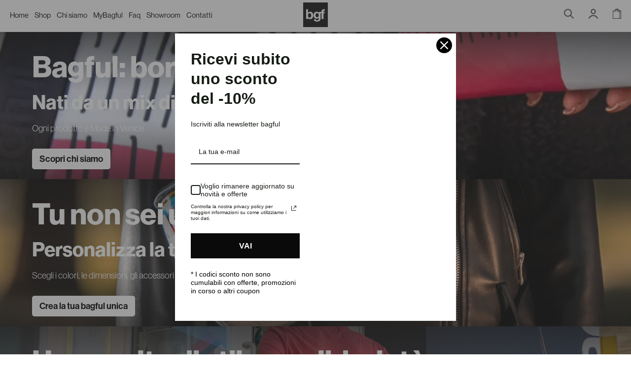

--- FILE ---
content_type: text/html; charset=UTF-8
request_url: https://bagful.it/home-2/
body_size: 23082
content:









<!DOCTYPE html>

<html lang="it-IT" prefix="og: https://ogp.me/ns#">

<head>

<!-- Google Tag Manager -->
<script>(function(w,d,s,l,i){w[l]=w[l]||[];w[l].push({'gtm.start':
new Date().getTime(),event:'gtm.js'});var f=d.getElementsByTagName(s)[0],
j=d.createElement(s),dl=l!='dataLayer'?'&l='+l:'';j.async=true;j.src=
'https://www.googletagmanager.com/gtm.js?id='+i+dl+ '&gtm_auth=Un-arBgT6JzwVYAFQNg-VA&gtm_preview=env-10&gtm_cookies_win=x';f.parentNode.insertBefore(j,f);
})(window,document,'script','dataLayer','GTM-MX78KCM');</script>
<!-- End Google Tag Manager -->

	<meta charset="UTF-8">
	<meta name="viewport" content="width=device-width, initial-scale=1, shrink-to-fit=no">
	<link rel="profile" href="https://gmpg.org/xfn/11">

	<link rel="preconnect" href="https://fonts.googleapis.com">
	<link rel="preconnect" href="https://fonts.gstatic.com" crossorigin>
	<link href="https://fonts.googleapis.com/css2?family=Barlow+Semi+Condensed:wght@600&family=Kalam:wght@700&family=Notable&family=Nothing+You+Could+Do&family=Permanent+Marker&family=Playfair+Display:wght@800&family=Sedgwick+Ave&family=Shadows+Into+Light+Two&family=Sofia&family=Unica+One&display=swap" rel="stylesheet"> 	<link rel="icon" type="image/svg+xml" href="https://bagful.it/wp-content/themes/bagful/images/favicon.svg">

		<style>img:is([sizes="auto" i], [sizes^="auto," i]) { contain-intrinsic-size: 3000px 1500px }</style>
	
<!-- Google Tag Manager for WordPress by gtm4wp.com -->
<script data-cfasync="false" data-pagespeed-no-defer>
	var gtm4wp_datalayer_name = "dataLayer";
	var dataLayer = dataLayer || [];
	const gtm4wp_use_sku_instead = 1;
	const gtm4wp_currency = 'EUR';
	const gtm4wp_product_per_impression = 15;
	const gtm4wp_clear_ecommerce = false;
</script>
<!-- End Google Tag Manager for WordPress by gtm4wp.com --><script>window._wca = window._wca || [];</script>

<!-- Ottimizzazione per i motori di ricerca di Rank Math - https://rankmath.com/ -->
<title>Home - Bagful</title>
<meta name="robots" content="follow, index, max-snippet:-1, max-video-preview:-1, max-image-preview:large"/>
<link rel="canonical" href="https://bagful.it/home-2/" />
<meta property="og:locale" content="it_IT" />
<meta property="og:type" content="article" />
<meta property="og:title" content="Home - Bagful" />
<meta property="og:description" content="[...]&lt;p&gt;&lt;a class=&quot;btn btn-secondary understrap-read-more-link&quot; href=&quot;https://bagful.it/home-2/&quot;&gt;Leggi di più...&lt;span class=&quot;screen-reader-text&quot;&gt; from Home&lt;/span&gt;&lt;/a&gt;&lt;/p&gt;" />
<meta property="og:url" content="https://bagful.it/home-2/" />
<meta property="og:site_name" content="Bagful - Borse, zaini e accessori made in italy" />
<meta property="article:publisher" content="https://facebook.com/bagful.it" />
<meta property="og:image" content="https://i0.wp.com/bagful.it/wp-content/uploads/2023/07/bagful-borse-pvc.jpg" />
<meta property="og:image:secure_url" content="https://i0.wp.com/bagful.it/wp-content/uploads/2023/07/bagful-borse-pvc.jpg" />
<meta property="og:image:width" content="1200" />
<meta property="og:image:height" content="630" />
<meta property="og:image:alt" content="Bagful borse pvc" />
<meta property="og:image:type" content="image/jpeg" />
<meta property="article:published_time" content="2023-09-07T18:57:13+02:00" />
<meta name="twitter:card" content="summary_large_image" />
<meta name="twitter:title" content="Home - Bagful" />
<meta name="twitter:description" content="[...]&lt;p&gt;&lt;a class=&quot;btn btn-secondary understrap-read-more-link&quot; href=&quot;https://bagful.it/home-2/&quot;&gt;Leggi di più...&lt;span class=&quot;screen-reader-text&quot;&gt; from Home&lt;/span&gt;&lt;/a&gt;&lt;/p&gt;" />
<meta name="twitter:site" content="@bgfstore" />
<meta name="twitter:creator" content="@bgfstore" />
<meta name="twitter:image" content="https://i0.wp.com/bagful.it/wp-content/uploads/2023/07/bagful-borse-pvc.jpg" />
<meta name="twitter:label1" content="Tempo di lettura" />
<meta name="twitter:data1" content="Meno di un minuto" />
<script type="application/ld+json" class="rank-math-schema">{"@context":"https://schema.org","@graph":[{"@type":"Place","@id":"https://bagful.it/#place","geo":{"@type":"GeoCoordinates","latitude":"45.4122621","longitude":"12.0985941"},"hasMap":"https://www.google.com/maps/search/?api=1&amp;query=45.4122621,12.0985941","address":{"@type":"PostalAddress","streetAddress":"Piazzetta C pavese 4","addressLocality":"Dolo","addressRegion":"Venezia","postalCode":"30031","addressCountry":"Italia"}},{"@type":"Organization","@id":"https://bagful.it/#organization","name":"Bagful - Borse, zaini e accessori made in italy","url":"https://bagful.it","sameAs":["https://facebook.com/bagful.it","https://twitter.com/bgfstore"],"email":"info@bagful.it","address":{"@type":"PostalAddress","streetAddress":"Piazzetta C pavese 4","addressLocality":"Dolo","addressRegion":"Venezia","postalCode":"30031","addressCountry":"Italia"},"logo":{"@type":"ImageObject","@id":"https://bagful.it/#logo","url":"https://bagful.it/wp-content/uploads/2023/07/bagful-logo.jpg","contentUrl":"https://bagful.it/wp-content/uploads/2023/07/bagful-logo.jpg","caption":"Bagful - Borse, zaini e accessori made in italy","inLanguage":"it-IT","width":"512","height":"512"},"contactPoint":[{"@type":"ContactPoint","telephone":"+39 0410980099","contactType":"customer support"}],"location":{"@id":"https://bagful.it/#place"}},{"@type":"WebSite","@id":"https://bagful.it/#website","url":"https://bagful.it","name":"Bagful - Borse, zaini e accessori made in italy","alternateName":"BGF","publisher":{"@id":"https://bagful.it/#organization"},"inLanguage":"it-IT"},{"@type":"ImageObject","@id":"https://i0.wp.com/bagful.it/wp-content/uploads/2023/07/bagful-borse-pvc.jpg?fit=1200%2C630&amp;ssl=1","url":"https://i0.wp.com/bagful.it/wp-content/uploads/2023/07/bagful-borse-pvc.jpg?fit=1200%2C630&amp;ssl=1","width":"1200","height":"630","caption":"Bagful borse pvc","inLanguage":"it-IT"},{"@type":"BreadcrumbList","@id":"https://bagful.it/home-2/#breadcrumb","itemListElement":[{"@type":"ListItem","position":"1","item":{"@id":"https://bagful.it","name":"Home"}},{"@type":"ListItem","position":"2","item":{"@id":"https://bagful.it/home-2/","name":"Home"}}]},{"@type":"WebPage","@id":"https://bagful.it/home-2/#webpage","url":"https://bagful.it/home-2/","name":"Home - Bagful","datePublished":"2023-09-07T18:57:13+02:00","dateModified":"2023-09-07T18:57:13+02:00","isPartOf":{"@id":"https://bagful.it/#website"},"primaryImageOfPage":{"@id":"https://i0.wp.com/bagful.it/wp-content/uploads/2023/07/bagful-borse-pvc.jpg?fit=1200%2C630&amp;ssl=1"},"inLanguage":"it-IT","breadcrumb":{"@id":"https://bagful.it/home-2/#breadcrumb"}},{"@type":"Person","@id":"https://bagful.it/author/tiziano/","name":"Tiziano Volpe","url":"https://bagful.it/author/tiziano/","image":{"@type":"ImageObject","@id":"https://secure.gravatar.com/avatar/5e3edb71513518047a8b69e5312506167a71687044a41ffebece9730e353b58b?s=96&amp;d=mm&amp;r=g","url":"https://secure.gravatar.com/avatar/5e3edb71513518047a8b69e5312506167a71687044a41ffebece9730e353b58b?s=96&amp;d=mm&amp;r=g","caption":"Tiziano Volpe","inLanguage":"it-IT"},"worksFor":{"@id":"https://bagful.it/#organization"}},{"@type":"Article","headline":"Home - Bagful","datePublished":"2023-09-07T18:57:13+02:00","dateModified":"2023-09-07T18:57:13+02:00","author":{"@id":"https://bagful.it/author/tiziano/","name":"Tiziano Volpe"},"publisher":{"@id":"https://bagful.it/#organization"},"name":"Home - Bagful","@id":"https://bagful.it/home-2/#richSnippet","isPartOf":{"@id":"https://bagful.it/home-2/#webpage"},"image":{"@id":"https://i0.wp.com/bagful.it/wp-content/uploads/2023/07/bagful-borse-pvc.jpg?fit=1200%2C630&amp;ssl=1"},"inLanguage":"it-IT","mainEntityOfPage":{"@id":"https://bagful.it/home-2/#webpage"}}]}</script>
<!-- /Rank Math WordPress SEO plugin -->

<link rel="alternate" type="application/rss+xml" title="Bagful &raquo; Feed" href="https://bagful.it/feed/" />
<link rel="alternate" type="application/rss+xml" title="Bagful &raquo; Feed dei commenti" href="https://bagful.it/comments/feed/" />
<link rel='stylesheet' id='omnisend-woocommerce-checkout-block-checkout-newsletter-subscription-block-css' href='https://bagful.it/wp-content/plugins/omnisend-connect/includes/blocks/build/omnisend-checkout-block.css?ver=0.1.0' media='all' />
<link rel='stylesheet' id='omnisend-woocommerce-checkout-block-blocks-integration-css' href='https://bagful.it/wp-content/plugins/omnisend-connect/includes/blocks/build/omnisend-checkout-block.css?ver=0.1.0' media='all' />
<link rel='stylesheet' id='wp-block-library-css' href='https://c0.wp.com/c/6.8.1/wp-includes/css/dist/block-library/style.min.css' media='all' />
<style id='classic-theme-styles-inline-css'>
/*! This file is auto-generated */
.wp-block-button__link{color:#fff;background-color:#32373c;border-radius:9999px;box-shadow:none;text-decoration:none;padding:calc(.667em + 2px) calc(1.333em + 2px);font-size:1.125em}.wp-block-file__button{background:#32373c;color:#fff;text-decoration:none}
</style>
<link rel='stylesheet' id='mediaelement-css' href='https://c0.wp.com/c/6.8.1/wp-includes/js/mediaelement/mediaelementplayer-legacy.min.css' media='all' />
<link rel='stylesheet' id='wp-mediaelement-css' href='https://c0.wp.com/c/6.8.1/wp-includes/js/mediaelement/wp-mediaelement.min.css' media='all' />
<style id='jetpack-sharing-buttons-style-inline-css'>
.jetpack-sharing-buttons__services-list{display:flex;flex-direction:row;flex-wrap:wrap;gap:0;list-style-type:none;margin:5px;padding:0}.jetpack-sharing-buttons__services-list.has-small-icon-size{font-size:12px}.jetpack-sharing-buttons__services-list.has-normal-icon-size{font-size:16px}.jetpack-sharing-buttons__services-list.has-large-icon-size{font-size:24px}.jetpack-sharing-buttons__services-list.has-huge-icon-size{font-size:36px}@media print{.jetpack-sharing-buttons__services-list{display:none!important}}.editor-styles-wrapper .wp-block-jetpack-sharing-buttons{gap:0;padding-inline-start:0}ul.jetpack-sharing-buttons__services-list.has-background{padding:1.25em 2.375em}
</style>
<style id='woocommerce-inline-inline-css'>
.woocommerce form .form-row .required { visibility: visible; }
</style>
<link rel='stylesheet' id='brands-styles-css' href='https://c0.wp.com/p/woocommerce/9.8.5/assets/css/brands.css' media='all' />
<link rel='stylesheet' id='child-understrap-styles-css' href='https://bagful.it/wp-content/themes/bagful/css/child-theme.min.css?ver=1.3.3' media='all' />
<link rel='stylesheet' id='typekit-font-css' href='https://use.typekit.net/rtg6smd.css?ver=1.3.3' media='all' />
<script id="tp-js-js-extra">
var trustpilot_settings = {"key":"08rM7Usb0c6suUww","TrustpilotScriptUrl":"https:\/\/invitejs.trustpilot.com\/tp.min.js","IntegrationAppUrl":"\/\/ecommscript-integrationapp.trustpilot.com","PreviewScriptUrl":"\/\/ecommplugins-scripts.trustpilot.com\/v2.1\/js\/preview.min.js","PreviewCssUrl":"\/\/ecommplugins-scripts.trustpilot.com\/v2.1\/css\/preview.min.css","PreviewWPCssUrl":"\/\/ecommplugins-scripts.trustpilot.com\/v2.1\/css\/preview_wp.css","WidgetScriptUrl":"\/\/widget.trustpilot.com\/bootstrap\/v5\/tp.widget.bootstrap.min.js"};
</script>
<script src="https://bagful.it/wp-content/plugins/trustpilot-reviews/review/assets/js/headerScript.min.js?ver=1.0&#039; async=&#039;async" id="tp-js-js"></script>
<script src="https://c0.wp.com/c/6.8.1/wp-includes/js/jquery/jquery.min.js" id="jquery-core-js"></script>
<script src="https://c0.wp.com/c/6.8.1/wp-includes/js/jquery/jquery-migrate.min.js" id="jquery-migrate-js"></script>
<script src="https://c0.wp.com/p/woocommerce/9.8.5/assets/js/jquery-blockui/jquery.blockUI.min.js" id="jquery-blockui-js" defer data-wp-strategy="defer"></script>
<script id="wc-add-to-cart-js-extra">
var wc_add_to_cart_params = {"ajax_url":"\/wp-admin\/admin-ajax.php","wc_ajax_url":"\/?wc-ajax=%%endpoint%%","i18n_view_cart":"Visualizza carrello","cart_url":"https:\/\/bagful.it\/carrello\/","is_cart":"","cart_redirect_after_add":"no"};
</script>
<script src="https://c0.wp.com/p/woocommerce/9.8.5/assets/js/frontend/add-to-cart.min.js" id="wc-add-to-cart-js" defer data-wp-strategy="defer"></script>
<script src="https://c0.wp.com/p/woocommerce/9.8.5/assets/js/js-cookie/js.cookie.min.js" id="js-cookie-js" defer data-wp-strategy="defer"></script>
<script id="woocommerce-js-extra">
var woocommerce_params = {"ajax_url":"\/wp-admin\/admin-ajax.php","wc_ajax_url":"\/?wc-ajax=%%endpoint%%","i18n_password_show":"Show password","i18n_password_hide":"Hide password"};
</script>
<script src="https://c0.wp.com/p/woocommerce/9.8.5/assets/js/frontend/woocommerce.min.js" id="woocommerce-js" defer data-wp-strategy="defer"></script>
<script src="https://stats.wp.com/s-202551.js" id="woocommerce-analytics-js" defer data-wp-strategy="defer"></script>
<link rel="EditURI" type="application/rsd+xml" title="RSD" href="https://bagful.it/xmlrpc.php?rsd" />
<link rel='shortlink' href='https://bagful.it/?p=55898' />
				<meta name="omnisend-site-verification" content="6440e26da28cdc684ee4b382"/>
					<style>img#wpstats{display:none}</style>
		
<!-- Google Tag Manager for WordPress by gtm4wp.com -->
<!-- GTM Container placement set to off -->
<script data-cfasync="false" data-pagespeed-no-defer>
	var dataLayer_content = {"visitorLoginState":"logged-out","pageTitle":"Home - Bagful","pagePostType":"page","pagePostType2":"single-page","browserName":"","browserVersion":"","browserEngineName":"","browserEngineVersion":"","osName":"","osVersion":"","deviceType":"bot","deviceManufacturer":"","deviceModel":"","customerTotalOrders":0,"customerTotalOrderValue":0,"customerFirstName":"","customerLastName":"","customerBillingFirstName":"","customerBillingLastName":"","customerBillingCompany":"","customerBillingAddress1":"","customerBillingAddress2":"","customerBillingCity":"","customerBillingState":"","customerBillingPostcode":"","customerBillingCountry":"","customerBillingEmail":"","customerBillingEmailHash":"","customerBillingPhone":"","customerShippingFirstName":"","customerShippingLastName":"","customerShippingCompany":"","customerShippingAddress1":"","customerShippingAddress2":"","customerShippingCity":"","customerShippingState":"","customerShippingPostcode":"","customerShippingCountry":""};
	dataLayer.push( dataLayer_content );
</script>
<script data-cfasync="false" data-pagespeed-no-defer>
	console.warn && console.warn("[GTM4WP] Google Tag Manager container code placement set to OFF !!!");
	console.warn && console.warn("[GTM4WP] Data layer codes are active but GTM container must be loaded using custom coding !!!");
</script>
<!-- End Google Tag Manager for WordPress by gtm4wp.com -->
		<script type="text/javascript">
		var _iub = _iub || [];
		_iub.csConfiguration = {
			"cookiePolicyInOtherWindow":true,
			"countryDetection":true,
			"enableFadp":true,
			"enableUspr":true,
			"perPurposeConsent":true,
			"siteId":2619683,
			"whitelabel":false,
			"cookiePolicyId":81571413,
			"lang":"it",
			"tcfPurposes":{
				"1":true,
				"2":"consent_only",
				"3":"consent_only",
				"4":"consent_only",
				"5":"consent_only",
				"6":"consent_only",
				"7":"consent_only",
				"8":"consent_only",
				"9":"consent_only",
				"10":"consent_only",
			},
			"banner":{
				"acceptButtonCaptionColor":"#FFFFFF",
				"acceptButtonColor":"#000000",
				"acceptButtonDisplay":true,
				"backgroundColor":"#FFFFFF",
				"backgroundOverlay":true,
				"brandBackgroundColor":"#ffffff",
				"brandTextColor":"#000000",
				"closeButtonDisplay":false,
				"customizeButtonCaptionColor":"#4D4D4D",
				"customizeButtonColor":"#DADADA",
				"customizeButtonDisplay":true,
				"explicitWithdrawal":true,
				"listPurposes":true,
				"logo":"[data-uri]",
				"position":"float-bottom-center",
				"rejectButtonCaptionColor":"#FFFFFF",
				"rejectButtonColor":"#000000",
				"rejectButtonDisplay":true,
				"showPurposesToggles":true,
				"textColor":"#000000"
			},
			"callback": {
				onPreferenceExpressedOrNotNeeded: function(preference) {
					dataLayer.push({
						iubenda_ccpa_opted_out: _iub.cs.api.isCcpaOptedOut()
					});
					if (!preference) {
						dataLayer.push({
							event: "iubenda_preference_not_needed"
						});
					} else {
						if (preference.consent === true) {
							dataLayer.push({
								event: "iubenda_consent_given"
							});
						} else if (preference.consent === false) {
							dataLayer.push({
								event: "iubenda_consent_rejected"
							});
						} else if (preference.purposes) {
							for (var purposeId in preference.purposes) {
								if (preference.purposes[purposeId]) {
									dataLayer.push({
										event: "iubenda_consent_given_purpose_" + purposeId
									});
								}
							}
						}
					}
				}
			}
		};
		</script>
		<script type="text/javascript" src="//cdn.iubenda.com/cs/ccpa/stub.js"></script> 		<script type="text/javascript" src="//cdn.iubenda.com/cs/iubenda_cs.js" charset="UTF-8" async></script> 		<meta name="mobile-web-app-capable" content="yes">
<meta name="apple-mobile-web-app-capable" content="yes">
<meta name="apple-mobile-web-app-title" content="Bagful - Borse, zaini e accessori artigianali e made in italy">
	<noscript><style>.woocommerce-product-gallery{ opacity: 1 !important; }</style></noscript>
				<script  type="text/javascript">
				!function(f,b,e,v,n,t,s){if(f.fbq)return;n=f.fbq=function(){n.callMethod?
					n.callMethod.apply(n,arguments):n.queue.push(arguments)};if(!f._fbq)f._fbq=n;
					n.push=n;n.loaded=!0;n.version='2.0';n.queue=[];t=b.createElement(e);t.async=!0;
					t.src=v;s=b.getElementsByTagName(e)[0];s.parentNode.insertBefore(t,s)}(window,
					document,'script','https://connect.facebook.net/en_US/fbevents.js');
			</script>
			<!-- WooCommerce Facebook Integration Begin -->
			<script  type="text/javascript">

				fbq('init', '374515573517504', {}, {
    "agent": "woocommerce-9.8.5-3.4.10"
});

				fbq( 'track', 'PageView', {
    "source": "woocommerce",
    "version": "9.8.5",
    "pluginVersion": "3.4.10"
} );

				document.addEventListener( 'DOMContentLoaded', function() {
					// Insert placeholder for events injected when a product is added to the cart through AJAX.
					document.body.insertAdjacentHTML( 'beforeend', '<div class=\"wc-facebook-pixel-event-placeholder\"></div>' );
				}, false );

			</script>
			<!-- WooCommerce Facebook Integration End -->
			</head>

<body
	class="wp-singular page-template page-template-page-templates page-template-template-flex-fullpage page-template-page-templatestemplate-flex-fullpage-php page page-id-55898 wp-embed-responsive wp-theme-understrap wp-child-theme-bagful theme-understrap woocommerce-no-js understrap-has-sidebar page-home-2"	data-post-id="55898">

<!-- Google Tag Manager (noscript) -->
<noscript><iframe src="https://www.googletagmanager.com/ns.html?id=GTM-MX78KCM&gtm_auth=Un-arBgT6JzwVYAFQNg-VA&gtm_preview=env-10&gtm_cookies_win=x"
height="0" width="0" style="display:none;visibility:hidden"></iframe></noscript>
<!-- End Google Tag Manager (noscript) -->

	
	<div class="site" id="page">

		<header id="masthead" class="site-header position-fixed top-0 w-100 white-bg py-0_5 px-2 z-index-1000 white-bg">

			<div class="wrapper d-flex align-items-center">

				<div id="menu-wrapper" class="w-40 menu-wrapper d-flex align-items-center">

					<button id="primary-nav-trigger">
						<span class="line one"></span>
						<span class="line two"></span>
					</button>

					<nav id="primary-nav" aria-hidden="true" role="navigation">
						<div class="menu-primary-menu-container"><ul id="menu-primary-menu" class="d-flex"><li id="menu-item-193617" class="menu-item menu-item-type-post_type menu-item-object-page menu-item-home menu-item-193617"><a href="https://bagful.it/">Home</a></li>
<li id="menu-item-57" class="menu-item menu-item-type-post_type menu-item-object-page menu-item-57"><a href="https://bagful.it/shop/">Shop</a></li>
<li id="menu-item-52278" class="menu-item menu-item-type-post_type menu-item-object-page menu-item-52278"><a href="https://bagful.it/chi-siamo/">Chi siamo</a></li>
<li id="menu-item-190" class="menu-item menu-item-type-taxonomy menu-item-object-product_cat menu-item-190"><a href="https://bagful.it/mybagful/">MyBagful</a></li>
<li id="menu-item-37801" class="menu-item menu-item-type-post_type menu-item-object-page menu-item-37801"><a href="https://bagful.it/faq/">Faq</a></li>
<li id="menu-item-37799" class="menu-item menu-item-type-post_type menu-item-object-page menu-item-37799"><a href="https://bagful.it/showroom/">Showroom</a></li>
<li id="menu-item-66732" class="menu-item menu-item-type-post_type menu-item-object-page menu-item-66732"><a href="https://bagful.it/customer-care/">Contatti</a></li>
</ul></div>					</nav>

				</div>

									<div id="brand-wrapper" class="brand w-20 text-center ">
						<a target="_self" title="Bagful - Bagful" href="https://bagful.it/"><img class="logo" alt="Bagful Logo" src="https://bagful.it/wp-content/uploads/2023/05/logo.svg"></a>					</div>
				
				<nav class="w-40" id="shop-nav" aria-hidden="false" role="navigation">
					<div class="menu-shop-menu-container"><ul id="menu-shop-menu" class="d-flex justify-content-end w-100"><li id="menu-item-52279" class="smx-menu-search smx-prevent-spinner menu-item menu-item-type-custom menu-item-object-custom menu-item-52279"><a href="#"><img class="smx-menu-search-icon" src="https://bagful.it/wp-content/themes/bagful/images/search.svg" title="Bagful - Search" alt="Bagful - Search icon"></a></li>
<li id="menu-item-54" class="smx-menu-account menu-item menu-item-type-post_type menu-item-object-page menu-item-54"><a href="https://bagful.it/my-account/"><img class="smx-menu-account" src="https://bagful.it/wp-content/themes/bagful/images/account.svg" title="Bagful - Account" alt="Bagful - Account icon"></a></li>
<li id="menu-item-55" class="smx-menu-cart menu-item menu-item-type-post_type menu-item-object-page menu-item-55"><a href="https://bagful.it/carrello/"><img class="smx-menu-cart" src="https://bagful.it/wp-content/themes/bagful/images/cart.svg" title="Bagful - Cart" alt="Bagful - Cart icon"></a></li>
</ul></div>				</nav>

			</div>

		</header>

		<div id="site-content">

	<div id="smx-fullpage">

		
	<section
		id="flex-item-0"
		class="section flex-row flex-page flex-item-0 w-100"
		>

		<div class="flex-slider-wrapper h-100 w-100 position-relative white-bg">

			
					<div class=" slide h-100 white-bg">

							<div id="flex-subitem-0" class="flex-row flex-hero flex-subitem-0 w-100 h-100 white-bg">

		<div class="w-100 h-100 position-relative bottom-shadow top-shadow">

			
					<video
						class="video w-100 h-100 position-absolute"
												preload="metadata"
						autoplay loop muted playsinline>
													<source
								src="https://bagful.it/wp-content/uploads/2023/08/A1-1080.mp4#t=0.001"
								media="(min-height: 721px)"
								type="video/mp4">
													<source
								src="https://bagful.it/wp-content/uploads/2023/08/A1-720.mp4#t=0.001"
								media="(min-height: 577px)"
								type="video/mp4">
													<source
								src="https://bagful.it/wp-content/uploads/2023/08/A1-576.mp4#t=0.001"
								type="video/mp4">
													<source
								src="https://bagful.it/wp-content/uploads/2023/08/A1-480.mp4#t=0.001"
								type="video/mp4">
											</video>

				
			<div class="container position-relative z-index-10 h-100">
				<div class="row h-100">
					<div class="col col-12">

						<div class="d-flex h-100 content py-2 flex-column justify-content-end">
							<div class="bottom">
								<h1 class="heading-2 white">Bagful: borse, zaini e accessori </h1><h3 class="heading-3 white">Nati da un mix di creatività e l'artiginalità </h3>									<h2 class="text-1 white"><p>Ogni prodotto è Made in Venice</p>
</h2>
									<a target="_self" class="smx-button-3 negative" title="Bagful - Chi siamo" href="https://bagful.it/chi-siamo/">Scopri chi siamo</a>							</div>
						</div>
					</div>
				</div>
			</div>

		</div>

	</div>


					</div>

				
					<div class=" slide h-100 white-bg">

							<div id="flex-subitem-1" class="flex-row flex-hero flex-subitem-1 w-100 h-100 white-bg">

		<div class="w-100 h-100 position-relative bottom-shadow top-shadow">

				<figure class="
	image h-100 w-100 position-absolute lazy cover make-blur	">
		<picture class="thumb">
			
				<source
					lazy="true"
					media="(min-width: 768px)"
					srcset="https://i0.wp.com/bagful.it/wp-content/uploads/2023/08/A2-1.jpg?fit=90%2C135&amp;ssl=1">
				<source
					lazy="true"
					srcset="https://i0.wp.com/bagful.it/wp-content/uploads/2023/08/A2-1.jpg?fit=90%2C135&amp;ssl=1">

			
			<img
				src="https://i0.wp.com/bagful.it/wp-content/uploads/2023/08/A2-1.jpg?fit=90%2C135&amp;ssl=1"
				role="presentation">
		</picture>

		<picture class="final">
							<source
					srcset="https://i0.wp.com/bagful.it/wp-content/uploads/2023/08/A2-1.jpg?w=1333&amp;ssl=1 1333w, https://i0.wp.com/bagful.it/wp-content/uploads/2023/08/A2-1.jpg?resize=200%2C300&amp;ssl=1 200w, https://i0.wp.com/bagful.it/wp-content/uploads/2023/08/A2-1.jpg?resize=683%2C1024&amp;ssl=1 683w, https://i0.wp.com/bagful.it/wp-content/uploads/2023/08/A2-1.jpg?resize=768%2C1152&amp;ssl=1 768w, https://i0.wp.com/bagful.it/wp-content/uploads/2023/08/A2-1.jpg?resize=90%2C135&amp;ssl=1 90w, https://i0.wp.com/bagful.it/wp-content/uploads/2023/08/A2-1.jpg?resize=300%2C450&amp;ssl=1 300w, https://i0.wp.com/bagful.it/wp-content/uploads/2023/08/A2-1.jpg?resize=600%2C900&amp;ssl=1 600w, https://i0.wp.com/bagful.it/wp-content/uploads/2023/08/A2-1.jpg?resize=900%2C1350&amp;ssl=1 900w, https://i0.wp.com/bagful.it/wp-content/uploads/2023/08/A2-1.jpg?resize=1200%2C1800&amp;ssl=1 1200w, https://i0.wp.com/bagful.it/wp-content/uploads/2023/08/A2-1.jpg?w=1280&amp;ssl=1 1280w" lazy="true" sizes="(max-width: 576px) 100vw,(max-width: 768px) 100vw,(max-width: 992px) 100vw,(max-width: 1200px) 100vw,(max-width: 1400px) 100vw, 100vw" media="(min-width: 768px)"				/>
								<source
					srcset="https://i0.wp.com/bagful.it/wp-content/uploads/2023/08/A2-1.jpg?w=1333&amp;ssl=1 1333w, https://i0.wp.com/bagful.it/wp-content/uploads/2023/08/A2-1.jpg?resize=200%2C300&amp;ssl=1 200w, https://i0.wp.com/bagful.it/wp-content/uploads/2023/08/A2-1.jpg?resize=683%2C1024&amp;ssl=1 683w, https://i0.wp.com/bagful.it/wp-content/uploads/2023/08/A2-1.jpg?resize=768%2C1152&amp;ssl=1 768w, https://i0.wp.com/bagful.it/wp-content/uploads/2023/08/A2-1.jpg?resize=90%2C135&amp;ssl=1 90w, https://i0.wp.com/bagful.it/wp-content/uploads/2023/08/A2-1.jpg?resize=300%2C450&amp;ssl=1 300w, https://i0.wp.com/bagful.it/wp-content/uploads/2023/08/A2-1.jpg?resize=600%2C900&amp;ssl=1 600w, https://i0.wp.com/bagful.it/wp-content/uploads/2023/08/A2-1.jpg?resize=900%2C1350&amp;ssl=1 900w, https://i0.wp.com/bagful.it/wp-content/uploads/2023/08/A2-1.jpg?resize=1200%2C1800&amp;ssl=1 1200w, https://i0.wp.com/bagful.it/wp-content/uploads/2023/08/A2-1.jpg?w=1280&amp;ssl=1 1280w" lazy="true" sizes="(max-width: 576px) 100vw,(max-width: 768px) 100vw,(max-width: 992px) 100vw,(max-width: 1200px) 100vw,(max-width: 1400px) 100vw, 100vw"				/>
							<img src="[data-uri]"
				 title="A2" alt="Tracolla colorata - Bagful"			/>
		</picture>
	</figure>

	
			<div class="container position-relative z-index-10 h-100">
				<div class="row h-100">
					<div class="col col-12">

						<div class="d-flex h-100 content py-2 flex-column justify-content-end">
							<div class="bottom">
								<h2 class="heading-2 white">Tu non sei uguale agli altri</h2><h3 class="heading-3 white">Personalizza la tua bagful</h3>									<h2 class="text-1 white"><p>Scegli i colori, le dimensioni, gli accessori</p>
</h2>
									<a target="_self" class="smx-button-3 negative" title="Bagful - Disability friendly" href="https://bagful.it/disability-friendly/">Crea la tua bagful unica</a>							</div>
						</div>
					</div>
				</div>
			</div>

		</div>

	</div>


					</div>

				
					<div class=" slide h-100 white-bg">

							<div id="flex-subitem-2" class="flex-row flex-hero flex-subitem-2 w-100 h-100 white-bg">

		<div class="w-100 h-100 position-relative bottom-shadow top-shadow">

				<figure class="
	image h-100 w-100 position-absolute lazy cover make-blur	">
		<picture class="thumb">
			
				<source
					lazy="true"
					media="(min-width: 768px)"
					srcset="https://i0.wp.com/bagful.it/wp-content/uploads/2023/09/bagful-borse-solidali-venezia.jpg?fit=90%2C60&amp;ssl=1">
				<source
					lazy="true"
					srcset="https://i0.wp.com/bagful.it/wp-content/uploads/2023/09/bagful-borse-solidali-venezia.jpg?fit=90%2C60&amp;ssl=1">

			
			<img
				src="https://i0.wp.com/bagful.it/wp-content/uploads/2023/09/bagful-borse-solidali-venezia.jpg?fit=90%2C60&amp;ssl=1"
				role="presentation">
		</picture>

		<picture class="final">
							<source
					srcset="https://i0.wp.com/bagful.it/wp-content/uploads/2023/09/bagful-borse-solidali-venezia.jpg?w=2000&amp;ssl=1 2000w, https://i0.wp.com/bagful.it/wp-content/uploads/2023/09/bagful-borse-solidali-venezia.jpg?resize=300%2C200&amp;ssl=1 300w, https://i0.wp.com/bagful.it/wp-content/uploads/2023/09/bagful-borse-solidali-venezia.jpg?resize=1024%2C682&amp;ssl=1 1024w, https://i0.wp.com/bagful.it/wp-content/uploads/2023/09/bagful-borse-solidali-venezia.jpg?resize=768%2C512&amp;ssl=1 768w, https://i0.wp.com/bagful.it/wp-content/uploads/2023/09/bagful-borse-solidali-venezia.jpg?resize=90%2C60&amp;ssl=1 90w, https://i0.wp.com/bagful.it/wp-content/uploads/2023/09/bagful-borse-solidali-venezia.jpg?resize=600%2C400&amp;ssl=1 600w, https://i0.wp.com/bagful.it/wp-content/uploads/2023/09/bagful-borse-solidali-venezia.jpg?resize=900%2C600&amp;ssl=1 900w, https://i0.wp.com/bagful.it/wp-content/uploads/2023/09/bagful-borse-solidali-venezia.jpg?resize=1200%2C800&amp;ssl=1 1200w, https://i0.wp.com/bagful.it/wp-content/uploads/2023/09/bagful-borse-solidali-venezia.jpg?resize=1500%2C1000&amp;ssl=1 1500w, https://i0.wp.com/bagful.it/wp-content/uploads/2023/09/bagful-borse-solidali-venezia.jpg?resize=1800%2C1200&amp;ssl=1 1800w, https://i0.wp.com/bagful.it/wp-content/uploads/2023/09/bagful-borse-solidali-venezia.jpg?w=1280&amp;ssl=1 1280w, https://i0.wp.com/bagful.it/wp-content/uploads/2023/09/bagful-borse-solidali-venezia.jpg?w=1920&amp;ssl=1 1920w" lazy="true" sizes="(max-width: 576px) 100vw,(max-width: 768px) 100vw,(max-width: 992px) 100vw,(max-width: 1200px) 100vw,(max-width: 1400px) 100vw, 100vw" media="(min-width: 768px)"				/>
								<source
					srcset="https://i0.wp.com/bagful.it/wp-content/uploads/2023/09/bagful-borse-solidali-venezia.jpg?w=2000&amp;ssl=1 2000w, https://i0.wp.com/bagful.it/wp-content/uploads/2023/09/bagful-borse-solidali-venezia.jpg?resize=300%2C200&amp;ssl=1 300w, https://i0.wp.com/bagful.it/wp-content/uploads/2023/09/bagful-borse-solidali-venezia.jpg?resize=1024%2C682&amp;ssl=1 1024w, https://i0.wp.com/bagful.it/wp-content/uploads/2023/09/bagful-borse-solidali-venezia.jpg?resize=768%2C512&amp;ssl=1 768w, https://i0.wp.com/bagful.it/wp-content/uploads/2023/09/bagful-borse-solidali-venezia.jpg?resize=90%2C60&amp;ssl=1 90w, https://i0.wp.com/bagful.it/wp-content/uploads/2023/09/bagful-borse-solidali-venezia.jpg?resize=600%2C400&amp;ssl=1 600w, https://i0.wp.com/bagful.it/wp-content/uploads/2023/09/bagful-borse-solidali-venezia.jpg?resize=900%2C600&amp;ssl=1 900w, https://i0.wp.com/bagful.it/wp-content/uploads/2023/09/bagful-borse-solidali-venezia.jpg?resize=1200%2C800&amp;ssl=1 1200w, https://i0.wp.com/bagful.it/wp-content/uploads/2023/09/bagful-borse-solidali-venezia.jpg?resize=1500%2C1000&amp;ssl=1 1500w, https://i0.wp.com/bagful.it/wp-content/uploads/2023/09/bagful-borse-solidali-venezia.jpg?resize=1800%2C1200&amp;ssl=1 1800w, https://i0.wp.com/bagful.it/wp-content/uploads/2023/09/bagful-borse-solidali-venezia.jpg?w=1280&amp;ssl=1 1280w, https://i0.wp.com/bagful.it/wp-content/uploads/2023/09/bagful-borse-solidali-venezia.jpg?w=1920&amp;ssl=1 1920w" lazy="true" sizes="(max-width: 576px) 100vw,(max-width: 768px) 100vw,(max-width: 992px) 100vw,(max-width: 1200px) 100vw,(max-width: 1400px) 100vw, 100vw"				/>
							<img src="[data-uri]"
				 title="bagful-borse-solidali-venezia" alt="Borse solidali Venezia - Bagful - Bagful of life"			/>
		</picture>
	</figure>

	
			<div class="container position-relative z-index-10 h-100">
				<div class="row h-100">
					<div class="col col-12">

						<div class="d-flex h-100 content py-2 flex-column justify-content-end">
							<div class="bottom">
								<h3 class="heading-2 white">Una scelta di stile e solidarietà<br />
Ogni prodotto venduto sostiene Disability Friendly</h3>									<h2 class="text-1 white"><p>Perché la comunità, per noi,conta</p>
</h2>
									<a target="_self" class="smx-button-3 negative" title="Bagful - Disability friendly" href="https://bagful.it/disability-friendly/">Scopri come sosteniamo il progetto disability friendly</a>							</div>
						</div>
					</div>
				</div>
			</div>

		</div>

	</div>


					</div>

				
			
				<button class="slider-controller" data-slide="0">

					<svg class="static" xmlns="http://www.w3.org/2000/svg" viewBox="0 0 60 60">
						<path fill="transparent" stroke="white" stroke-width="1" d="M58.97,29.97c0,16.02-12.98,29-29,29S.97,45.98,.97,29.97,13.95,.97,29.97,.97s29,12.98,29,29Z"/>
					</svg>

					<svg class="animate active" xmlns="http://www.w3.org/2000/svg" viewBox="0 0 60 60">
						<path fill="transparent" stroke="white" stroke-width="2" d="M58.97,29.97c0,16.02-12.98,29-29,29S.97,45.98,.97,29.97,13.95,.97,29.97,.97s29,12.98,29,29Z"/>
					</svg>

					<img class="arrow" src="https://bagful.it/wp-content/themes/bagful/images/only-arrow.svg" alt="Arrow">

				</button>


				<div id="flex-item-0-indicators" class="flex-slider-indicators">
					<div class="container">
						<div class="indicators-row">

							<div class="flex-slider-indicator smx-indicator-0"> <div class="smx-indicator-timing"></div> </div><div class="flex-slider-indicator smx-indicator-1"> <div class="smx-indicator-timing"></div> </div><div class="flex-slider-indicator smx-indicator-2"> <div class="smx-indicator-timing"></div> </div>
						</div>
					</div>
				</div>

			
		</div>

	</section>

	
	<section
		id="flex-item-1"
		class="section flex-row flex-page flex-item-1 w-100"
		>

		<div class="flex-slider-wrapper h-100 w-100 position-relative white-bg">

			
					<div class=" slide h-100 white-bg">

							<div id="flex-subitem-0" class="flex-row flex-hero flex-subitem-0 w-100 h-100 white-bg">

		<div class="w-100 h-100 position-relative bottom-shadow top-shadow">

			
					<video
						class="video w-100 h-100 position-absolute"
												preload="metadata"
						autoplay loop muted playsinline>
													<source
								src="https://bagful.it/wp-content/uploads/2023/08/B1-1080.mp4#t=0.001"
								media="(min-height: 721px)"
								type="video/mp4">
													<source
								src="https://bagful.it/wp-content/uploads/2023/08/B1-720.mp4#t=0.001"
								media="(min-height: 577px)"
								type="video/mp4">
													<source
								src="https://bagful.it/wp-content/uploads/2023/08/B1-576.mp4#t=0.001"
								type="video/mp4">
													<source
								src="https://bagful.it/wp-content/uploads/2023/08/B1-480.mp4#t=0.001"
								type="video/mp4">
											</video>

				
			<div class="container position-relative z-index-10 h-100">
				<div class="row h-100">
					<div class="col col-12">

						<div class="d-flex h-100 content py-2 flex-column justify-content-end">
							<div class="bottom">
								<h2 class="heading-2 white">La compagna di viaggio per la tua giornata</h2><h3 class="heading-3 white">Glam</h3>									<h2 class="text-1 white"><p>Resistente, pratica e capiente</p>
</h2>
									<a target="_self" class="smx-button-3 negative" title="Bagful - Home" href="#">Scopri la glam</a>							</div>
						</div>
					</div>
				</div>
			</div>

		</div>

	</div>


					</div>

				
					<div class=" slide h-100 white-bg">

							<div id="flex-subitem-1" class="flex-row flex-hero flex-subitem-1 w-100 h-100 white-bg">

		<div class="w-100 h-100 position-relative bottom-shadow top-shadow">

				<figure class="
	image h-100 w-100 position-absolute lazy cover make-blur	">
		<picture class="thumb">
			
				<source
					lazy="true"
					media="(min-width: 768px)"
					srcset="https://i0.wp.com/bagful.it/wp-content/uploads/2023/08/B2.jpg?fit=90%2C135&amp;ssl=1">
				<source
					lazy="true"
					srcset="https://i0.wp.com/bagful.it/wp-content/uploads/2023/08/B2.jpg?fit=90%2C135&amp;ssl=1">

			
			<img
				src="https://i0.wp.com/bagful.it/wp-content/uploads/2023/08/B2.jpg?fit=90%2C135&amp;ssl=1"
				role="presentation">
		</picture>

		<picture class="final">
							<source
					srcset="https://i0.wp.com/bagful.it/wp-content/uploads/2023/08/B2.jpg?w=1334&amp;ssl=1 1334w, https://i0.wp.com/bagful.it/wp-content/uploads/2023/08/B2.jpg?resize=200%2C300&amp;ssl=1 200w, https://i0.wp.com/bagful.it/wp-content/uploads/2023/08/B2.jpg?resize=683%2C1024&amp;ssl=1 683w, https://i0.wp.com/bagful.it/wp-content/uploads/2023/08/B2.jpg?resize=768%2C1151&amp;ssl=1 768w, https://i0.wp.com/bagful.it/wp-content/uploads/2023/08/B2.jpg?resize=90%2C135&amp;ssl=1 90w, https://i0.wp.com/bagful.it/wp-content/uploads/2023/08/B2.jpg?resize=300%2C450&amp;ssl=1 300w, https://i0.wp.com/bagful.it/wp-content/uploads/2023/08/B2.jpg?resize=600%2C900&amp;ssl=1 600w, https://i0.wp.com/bagful.it/wp-content/uploads/2023/08/B2.jpg?resize=900%2C1349&amp;ssl=1 900w, https://i0.wp.com/bagful.it/wp-content/uploads/2023/08/B2.jpg?resize=1200%2C1799&amp;ssl=1 1200w, https://i0.wp.com/bagful.it/wp-content/uploads/2023/08/B2.jpg?w=1280&amp;ssl=1 1280w" lazy="true" sizes="(max-width: 576px) 100vw,(max-width: 768px) 100vw,(max-width: 992px) 100vw,(max-width: 1200px) 100vw,(max-width: 1400px) 100vw, 100vw" media="(min-width: 768px)"				/>
								<source
					srcset="https://i0.wp.com/bagful.it/wp-content/uploads/2023/08/B2.jpg?w=1334&amp;ssl=1 1334w, https://i0.wp.com/bagful.it/wp-content/uploads/2023/08/B2.jpg?resize=200%2C300&amp;ssl=1 200w, https://i0.wp.com/bagful.it/wp-content/uploads/2023/08/B2.jpg?resize=683%2C1024&amp;ssl=1 683w, https://i0.wp.com/bagful.it/wp-content/uploads/2023/08/B2.jpg?resize=768%2C1151&amp;ssl=1 768w, https://i0.wp.com/bagful.it/wp-content/uploads/2023/08/B2.jpg?resize=90%2C135&amp;ssl=1 90w, https://i0.wp.com/bagful.it/wp-content/uploads/2023/08/B2.jpg?resize=300%2C450&amp;ssl=1 300w, https://i0.wp.com/bagful.it/wp-content/uploads/2023/08/B2.jpg?resize=600%2C900&amp;ssl=1 600w, https://i0.wp.com/bagful.it/wp-content/uploads/2023/08/B2.jpg?resize=900%2C1349&amp;ssl=1 900w, https://i0.wp.com/bagful.it/wp-content/uploads/2023/08/B2.jpg?resize=1200%2C1799&amp;ssl=1 1200w, https://i0.wp.com/bagful.it/wp-content/uploads/2023/08/B2.jpg?w=1280&amp;ssl=1 1280w" lazy="true" sizes="(max-width: 576px) 100vw,(max-width: 768px) 100vw,(max-width: 992px) 100vw,(max-width: 1200px) 100vw,(max-width: 1400px) 100vw, 100vw"				/>
							<img src="[data-uri]"
				 title="B2" alt="Borse donna - Bagful"			/>
		</picture>
	</figure>

	
			<div class="container position-relative z-index-10 h-100">
				<div class="row h-100">
					<div class="col col-12">

						<div class="d-flex h-100 content py-2 flex-column justify-content-end">
							<div class="bottom">
								<h2 class="heading-2 white">Personalizzala nelle misure e negli accessori</h2><h3 class="heading-3 white">Scegli</h3>									<h2 class="text-1 white"><p>dimensione, lunghezza dei manici e tracolla</p>
</h2>
									<a target="_self" class="smx-button-3 negative" title="Bagful - Home" href="#">Trova la tua glam</a>							</div>
						</div>
					</div>
				</div>
			</div>

		</div>

	</div>


					</div>

				
					<div class=" slide h-100 white-bg">

							<div id="flex-subitem-2" class="flex-row flex-hero flex-subitem-2 w-100 h-100 white-bg">

		<div class="w-100 h-100 position-relative bottom-shadow top-shadow">

				<figure class="
	image h-100 w-100 position-absolute lazy cover make-blur	">
		<picture class="thumb">
			
				<source
					lazy="true"
					media="(min-width: 768px)"
					srcset="https://i0.wp.com/bagful.it/wp-content/uploads/2023/08/B3.jpg?fit=90%2C135&amp;ssl=1">
				<source
					lazy="true"
					srcset="https://i0.wp.com/bagful.it/wp-content/uploads/2023/08/B3.jpg?fit=90%2C135&amp;ssl=1">

			
			<img
				src="https://i0.wp.com/bagful.it/wp-content/uploads/2023/08/B3.jpg?fit=90%2C135&amp;ssl=1"
				role="presentation">
		</picture>

		<picture class="final">
							<source
					srcset="https://i0.wp.com/bagful.it/wp-content/uploads/2023/08/B3.jpg?w=1333&amp;ssl=1 1333w, https://i0.wp.com/bagful.it/wp-content/uploads/2023/08/B3.jpg?resize=200%2C300&amp;ssl=1 200w, https://i0.wp.com/bagful.it/wp-content/uploads/2023/08/B3.jpg?resize=682%2C1024&amp;ssl=1 682w, https://i0.wp.com/bagful.it/wp-content/uploads/2023/08/B3.jpg?resize=768%2C1152&amp;ssl=1 768w, https://i0.wp.com/bagful.it/wp-content/uploads/2023/08/B3.jpg?resize=90%2C135&amp;ssl=1 90w, https://i0.wp.com/bagful.it/wp-content/uploads/2023/08/B3.jpg?resize=300%2C450&amp;ssl=1 300w, https://i0.wp.com/bagful.it/wp-content/uploads/2023/08/B3.jpg?resize=600%2C900&amp;ssl=1 600w, https://i0.wp.com/bagful.it/wp-content/uploads/2023/08/B3.jpg?resize=900%2C1350&amp;ssl=1 900w, https://i0.wp.com/bagful.it/wp-content/uploads/2023/08/B3.jpg?resize=1200%2C1800&amp;ssl=1 1200w, https://i0.wp.com/bagful.it/wp-content/uploads/2023/08/B3.jpg?w=1280&amp;ssl=1 1280w" lazy="true" sizes="(max-width: 576px) 100vw,(max-width: 768px) 100vw,(max-width: 992px) 100vw,(max-width: 1200px) 100vw,(max-width: 1400px) 100vw, 100vw" media="(min-width: 768px)"				/>
								<source
					srcset="https://i0.wp.com/bagful.it/wp-content/uploads/2023/08/B3.jpg?w=1333&amp;ssl=1 1333w, https://i0.wp.com/bagful.it/wp-content/uploads/2023/08/B3.jpg?resize=200%2C300&amp;ssl=1 200w, https://i0.wp.com/bagful.it/wp-content/uploads/2023/08/B3.jpg?resize=682%2C1024&amp;ssl=1 682w, https://i0.wp.com/bagful.it/wp-content/uploads/2023/08/B3.jpg?resize=768%2C1152&amp;ssl=1 768w, https://i0.wp.com/bagful.it/wp-content/uploads/2023/08/B3.jpg?resize=90%2C135&amp;ssl=1 90w, https://i0.wp.com/bagful.it/wp-content/uploads/2023/08/B3.jpg?resize=300%2C450&amp;ssl=1 300w, https://i0.wp.com/bagful.it/wp-content/uploads/2023/08/B3.jpg?resize=600%2C900&amp;ssl=1 600w, https://i0.wp.com/bagful.it/wp-content/uploads/2023/08/B3.jpg?resize=900%2C1350&amp;ssl=1 900w, https://i0.wp.com/bagful.it/wp-content/uploads/2023/08/B3.jpg?resize=1200%2C1800&amp;ssl=1 1200w, https://i0.wp.com/bagful.it/wp-content/uploads/2023/08/B3.jpg?w=1280&amp;ssl=1 1280w" lazy="true" sizes="(max-width: 576px) 100vw,(max-width: 768px) 100vw,(max-width: 992px) 100vw,(max-width: 1200px) 100vw,(max-width: 1400px) 100vw, 100vw"				/>
							<img src="[data-uri]"
				 title="B3" alt="Borse colorate - Bagful"			/>
		</picture>
	</figure>

	
			<div class="container position-relative z-index-10 h-100">
				<div class="row h-100">
					<div class="col col-12">

						<div class="d-flex h-100 content py-2 flex-column justify-content-end">
							<div class="bottom">
								<h2 class="heading-2 white">Tante fantasie, un unico sitle: il tuo</h2><h3 class="heading-3 white">Colori, forme, movimento</h3>									<h2 class="text-1 white"><p>Scegli la combinazione che più rispecchia chi sei</p>
</h2>
									<a target="_self" class="smx-button-3 negative" title="Bagful - Home" href="#">Scopri di più</a>							</div>
						</div>
					</div>
				</div>
			</div>

		</div>

	</div>


					</div>

				
			
				<button class="slider-controller" data-slide="1">

					<svg class="static" xmlns="http://www.w3.org/2000/svg" viewBox="0 0 60 60">
						<path fill="transparent" stroke="white" stroke-width="1" d="M58.97,29.97c0,16.02-12.98,29-29,29S.97,45.98,.97,29.97,13.95,.97,29.97,.97s29,12.98,29,29Z"/>
					</svg>

					<svg class="animate active" xmlns="http://www.w3.org/2000/svg" viewBox="0 0 60 60">
						<path fill="transparent" stroke="white" stroke-width="2" d="M58.97,29.97c0,16.02-12.98,29-29,29S.97,45.98,.97,29.97,13.95,.97,29.97,.97s29,12.98,29,29Z"/>
					</svg>

					<img class="arrow" src="https://bagful.it/wp-content/themes/bagful/images/only-arrow.svg" alt="Arrow">

				</button>


				<div id="flex-item-1-indicators" class="flex-slider-indicators">
					<div class="container">
						<div class="indicators-row">

							<div class="flex-slider-indicator smx-indicator-0"> <div class="smx-indicator-timing"></div> </div><div class="flex-slider-indicator smx-indicator-1"> <div class="smx-indicator-timing"></div> </div><div class="flex-slider-indicator smx-indicator-2"> <div class="smx-indicator-timing"></div> </div>
						</div>
					</div>
				</div>

			
		</div>

	</section>

	
	<section
		id="flex-item-2"
		class="section flex-row flex-page flex-item-2 w-100"
		>

		<div class="flex-slider-wrapper h-100 w-100 position-relative white-bg">

			
					<div class=" slide h-100 white-bg">

							<div id="flex-subitem-0" class="flex-row flex-hero flex-subitem-0 w-100 h-100 white-bg">

		<div class="w-100 h-100 position-relative bottom-shadow top-shadow">

			
					<video
						class="video w-100 h-100 position-absolute"
												preload="metadata"
						autoplay loop muted playsinline>
													<source
								src="https://bagful.it/wp-content/uploads/2023/08/C3-1080.mp4#t=0.001"
								media="(min-height: 721px)"
								type="video/mp4">
													<source
								src="https://bagful.it/wp-content/uploads/2023/08/C3-720.mp4#t=0.001"
								media="(min-height: 577px)"
								type="video/mp4">
													<source
								src="https://bagful.it/wp-content/uploads/2023/08/C3-576.mp4#t=0.001"
								type="video/mp4">
													<source
								src="https://bagful.it/wp-content/uploads/2023/08/C3-480.mp4#t=0.001"
								type="video/mp4">
											</video>

				
			<div class="container position-relative z-index-10 h-100">
				<div class="row h-100">
					<div class="col col-12">

						<div class="d-flex h-100 content py-2 flex-column justify-content-end">
							<div class="bottom">
								<h2 class="heading-2 white">Dici Zaino<br />
e pensi Bagpack</h2><h3 class="heading-3 white">Versatile, pratico e resistente</h3>									<h2 class="text-1 white"><p>Disponibile in tre dimensioni: S, M e L</p>
</h2>
									<a target="_self" class="smx-button-3 negative" title="Bagful - Home" href="#">Scopri bagpack</a>							</div>
						</div>
					</div>
				</div>
			</div>

		</div>

	</div>


					</div>

				
					<div class=" slide h-100 white-bg">

							<div id="flex-subitem-1" class="flex-row flex-hero flex-subitem-1 w-100 h-100 white-bg">

		<div class="w-100 h-100 position-relative bottom-shadow top-shadow">

			
					<video
						class="video w-100 h-100 position-absolute"
												preload="metadata"
						autoplay loop muted playsinline>
													<source
								src="https://bagful.it/wp-content/uploads/2023/08/C2-1080.mp4#t=0.001"
								media="(min-height: 721px)"
								type="video/mp4">
													<source
								src="https://bagful.it/wp-content/uploads/2023/08/C2-720.mp4#t=0.001"
								media="(min-height: 577px)"
								type="video/mp4">
													<source
								src="https://bagful.it/wp-content/uploads/2023/08/C2-576.mp4#t=0.001"
								type="video/mp4">
													<source
								src="https://bagful.it/wp-content/uploads/2023/08/C2-480.mp4#t=0.001"
								type="video/mp4">
											</video>

				
			<div class="container position-relative z-index-10 h-100">
				<div class="row h-100">
					<div class="col col-12">

						<div class="d-flex h-100 content py-2 flex-column justify-content-end">
							<div class="bottom">
								<h2 class="heading-2 white">E per i veri pro</h2><h3 class="heading-3 white">Bagpack PRO</h3>									<h2 class="text-1 white"><p>Cinghie, taschini, ganci: tutto da scoprire!</p>
</h2>
									<a target="_self" class="smx-button-3 negative" title="Bagful - Home" href="#">Scopri bagpack pro</a>							</div>
						</div>
					</div>
				</div>
			</div>

		</div>

	</div>


					</div>

				
					<div class=" slide h-100 white-bg">

							<div id="flex-subitem-2" class="flex-row flex-hero flex-subitem-2 w-100 h-100 white-bg">

		<div class="w-100 h-100 position-relative bottom-shadow top-shadow">

				<figure class="
	image h-100 w-100 position-absolute lazy cover make-blur	">
		<picture class="thumb">
			
				<source
					lazy="true"
					media="(min-width: 768px)"
					srcset="https://i0.wp.com/bagful.it/wp-content/uploads/2023/08/C3.jpg?fit=90%2C135&amp;ssl=1">
				<source
					lazy="true"
					srcset="https://i0.wp.com/bagful.it/wp-content/uploads/2023/08/C3.jpg?fit=90%2C135&amp;ssl=1">

			
			<img
				src="https://i0.wp.com/bagful.it/wp-content/uploads/2023/08/C3.jpg?fit=90%2C135&amp;ssl=1"
				role="presentation">
		</picture>

		<picture class="final">
							<source
					srcset="https://i0.wp.com/bagful.it/wp-content/uploads/2023/08/C3.jpg?w=1333&amp;ssl=1 1333w, https://i0.wp.com/bagful.it/wp-content/uploads/2023/08/C3.jpg?resize=200%2C300&amp;ssl=1 200w, https://i0.wp.com/bagful.it/wp-content/uploads/2023/08/C3.jpg?resize=682%2C1024&amp;ssl=1 682w, https://i0.wp.com/bagful.it/wp-content/uploads/2023/08/C3.jpg?resize=768%2C1152&amp;ssl=1 768w, https://i0.wp.com/bagful.it/wp-content/uploads/2023/08/C3.jpg?resize=90%2C135&amp;ssl=1 90w, https://i0.wp.com/bagful.it/wp-content/uploads/2023/08/C3.jpg?resize=300%2C450&amp;ssl=1 300w, https://i0.wp.com/bagful.it/wp-content/uploads/2023/08/C3.jpg?resize=600%2C900&amp;ssl=1 600w, https://i0.wp.com/bagful.it/wp-content/uploads/2023/08/C3.jpg?resize=900%2C1350&amp;ssl=1 900w, https://i0.wp.com/bagful.it/wp-content/uploads/2023/08/C3.jpg?resize=1200%2C1800&amp;ssl=1 1200w, https://i0.wp.com/bagful.it/wp-content/uploads/2023/08/C3.jpg?w=1280&amp;ssl=1 1280w" lazy="true" sizes="(max-width: 576px) 100vw,(max-width: 768px) 100vw,(max-width: 992px) 100vw,(max-width: 1200px) 100vw,(max-width: 1400px) 100vw, 100vw" media="(min-width: 768px)"				/>
								<source
					srcset="https://i0.wp.com/bagful.it/wp-content/uploads/2023/08/C3.jpg?w=1333&amp;ssl=1 1333w, https://i0.wp.com/bagful.it/wp-content/uploads/2023/08/C3.jpg?resize=200%2C300&amp;ssl=1 200w, https://i0.wp.com/bagful.it/wp-content/uploads/2023/08/C3.jpg?resize=682%2C1024&amp;ssl=1 682w, https://i0.wp.com/bagful.it/wp-content/uploads/2023/08/C3.jpg?resize=768%2C1152&amp;ssl=1 768w, https://i0.wp.com/bagful.it/wp-content/uploads/2023/08/C3.jpg?resize=90%2C135&amp;ssl=1 90w, https://i0.wp.com/bagful.it/wp-content/uploads/2023/08/C3.jpg?resize=300%2C450&amp;ssl=1 300w, https://i0.wp.com/bagful.it/wp-content/uploads/2023/08/C3.jpg?resize=600%2C900&amp;ssl=1 600w, https://i0.wp.com/bagful.it/wp-content/uploads/2023/08/C3.jpg?resize=900%2C1350&amp;ssl=1 900w, https://i0.wp.com/bagful.it/wp-content/uploads/2023/08/C3.jpg?resize=1200%2C1800&amp;ssl=1 1200w, https://i0.wp.com/bagful.it/wp-content/uploads/2023/08/C3.jpg?w=1280&amp;ssl=1 1280w" lazy="true" sizes="(max-width: 576px) 100vw,(max-width: 768px) 100vw,(max-width: 992px) 100vw,(max-width: 1200px) 100vw,(max-width: 1400px) 100vw, 100vw"				/>
							<img src="[data-uri]"
				 title="C3" alt="Zaino - Bagpack Bagful"			/>
		</picture>
	</figure>

	
			<div class="container position-relative z-index-10 h-100">
				<div class="row h-100">
					<div class="col col-12">

						<div class="d-flex h-100 content py-2 flex-column justify-content-end">
							<div class="bottom">
								<h2 class="heading-2 white">Il giusto alleato</h2><h3 class="heading-3 white">Per l'ufficio, lo studio o un weekend fuori</h3>									<h2 class="text-1 white"><p>Scopri tutte le fantasie</p>
</h2>
									<a target="_self" class="smx-button-3 negative" title="Bagful - Home" href="#">Scopri tutti gli zaini</a>							</div>
						</div>
					</div>
				</div>
			</div>

		</div>

	</div>


					</div>

				
			
				<button class="slider-controller" data-slide="2">

					<svg class="static" xmlns="http://www.w3.org/2000/svg" viewBox="0 0 60 60">
						<path fill="transparent" stroke="white" stroke-width="1" d="M58.97,29.97c0,16.02-12.98,29-29,29S.97,45.98,.97,29.97,13.95,.97,29.97,.97s29,12.98,29,29Z"/>
					</svg>

					<svg class="animate active" xmlns="http://www.w3.org/2000/svg" viewBox="0 0 60 60">
						<path fill="transparent" stroke="white" stroke-width="2" d="M58.97,29.97c0,16.02-12.98,29-29,29S.97,45.98,.97,29.97,13.95,.97,29.97,.97s29,12.98,29,29Z"/>
					</svg>

					<img class="arrow" src="https://bagful.it/wp-content/themes/bagful/images/only-arrow.svg" alt="Arrow">

				</button>


				<div id="flex-item-2-indicators" class="flex-slider-indicators">
					<div class="container">
						<div class="indicators-row">

							<div class="flex-slider-indicator smx-indicator-0"> <div class="smx-indicator-timing"></div> </div><div class="flex-slider-indicator smx-indicator-1"> <div class="smx-indicator-timing"></div> </div><div class="flex-slider-indicator smx-indicator-2"> <div class="smx-indicator-timing"></div> </div>
						</div>
					</div>
				</div>

			
		</div>

	</section>

	
	<section
		id="flex-item-3"
		class="section flex-row flex-page flex-item-3 w-100"
		>

		<div class="flex-slider-wrapper h-100 w-100 position-relative white-bg">

			
					<div class=" slide h-100 white-bg">

							<div
		id="flex-subitem-0"
		class="flex-row flex-category flex-subitem-0 h-100 w-100 white-bg pt-5 pt-lg-8">

		<div class="container position-relative z-index-10 h-100">
			<div class="row align-items-center h-100">
				<div class="col col-12">

					<h2 class="heading-2">È tempo di...</h2>
					<div class="categories" itemscope itemtype="http://schema.org/BreadcrumbList">
						<div class="row mx-n1">

							
								<article class="col col-4 col-lg-2 px-0_5" itemprop="itemListElement" itemscope itemtype="http://schema.org/ListItem">
									<div onclick="window.location='https://bagful.it/utilizzo/uscire/'" class="single-tax-with-image text-center single-uscire mb-1 mb-lg-2">
										<div class="image-wrapper mb-0_5 mb-lg-1">
												<figure class="
	image w-100 lazy make-blur	">
		<picture class="thumb">
			
				<source
				lazy="true"
				srcset="https://i0.wp.com/bagful.it/wp-content/uploads/2023/03/fashion-1.jpg?fit=90%2C135&amp;ssl=1">

			
			<img
				src="https://i0.wp.com/bagful.it/wp-content/uploads/2023/03/fashion-1.jpg?fit=90%2C135&amp;ssl=1"
				role="presentation">
		</picture>

		<picture class="final">
							<source
					srcset="https://i0.wp.com/bagful.it/wp-content/uploads/2023/03/fashion-1.jpg?w=1333&amp;ssl=1 1333w, https://i0.wp.com/bagful.it/wp-content/uploads/2023/03/fashion-1.jpg?resize=200%2C300&amp;ssl=1 200w, https://i0.wp.com/bagful.it/wp-content/uploads/2023/03/fashion-1.jpg?resize=682%2C1024&amp;ssl=1 682w, https://i0.wp.com/bagful.it/wp-content/uploads/2023/03/fashion-1.jpg?resize=768%2C1152&amp;ssl=1 768w, https://i0.wp.com/bagful.it/wp-content/uploads/2023/03/fashion-1.jpg?resize=90%2C135&amp;ssl=1 90w, https://i0.wp.com/bagful.it/wp-content/uploads/2023/03/fashion-1.jpg?resize=300%2C450&amp;ssl=1 300w, https://i0.wp.com/bagful.it/wp-content/uploads/2023/03/fashion-1.jpg?resize=600%2C900&amp;ssl=1 600w, https://i0.wp.com/bagful.it/wp-content/uploads/2023/03/fashion-1.jpg?resize=900%2C1350&amp;ssl=1 900w, https://i0.wp.com/bagful.it/wp-content/uploads/2023/03/fashion-1.jpg?resize=1200%2C1800&amp;ssl=1 1200w, https://i0.wp.com/bagful.it/wp-content/uploads/2023/03/fashion-1.jpg?w=1280&amp;ssl=1 1280w" lazy="true" sizes="(max-width: 576px) 179.82px,(max-width: 768px) 239.76px,(max-width: 992px) 159.36px,(max-width: 1200px) 189.24px,(max-width: 1400px) 229.08px, 229.08vw"				/>
							<img src="[data-uri]"
				 title="fashion"			/>
		</picture>
	</figure>

											</div>
										<h2 class="text-1 bold" itemprop="item"><a itemprop="name" target="_self" class="text-1 bold" title="Bagful - Uscire" href="https://bagful.it/utilizzo/uscire/">Uscire</a></h2>
									</div>
								</article>

								
								<article class="col col-4 col-lg-2 px-0_5" itemprop="itemListElement" itemscope itemtype="http://schema.org/ListItem">
									<div onclick="window.location='https://bagful.it/utilizzo/allenarsi/'" class="single-tax-with-image text-center single-allenarsi mb-1 mb-lg-2">
										<div class="image-wrapper mb-0_5 mb-lg-1">
												<figure class="
	image w-100 lazy make-blur	">
		<picture class="thumb">
			
				<source
				lazy="true"
				srcset="https://i0.wp.com/bagful.it/wp-content/uploads/2023/03/sport.jpg?fit=90%2C120&amp;ssl=1">

			
			<img
				src="https://i0.wp.com/bagful.it/wp-content/uploads/2023/03/sport.jpg?fit=90%2C120&amp;ssl=1"
				role="presentation">
		</picture>

		<picture class="final">
							<source
					srcset="https://i0.wp.com/bagful.it/wp-content/uploads/2023/03/sport.jpg?w=1126&amp;ssl=1 1126w, https://i0.wp.com/bagful.it/wp-content/uploads/2023/03/sport.jpg?resize=225%2C300&amp;ssl=1 225w, https://i0.wp.com/bagful.it/wp-content/uploads/2023/03/sport.jpg?resize=769%2C1024&amp;ssl=1 769w, https://i0.wp.com/bagful.it/wp-content/uploads/2023/03/sport.jpg?resize=768%2C1023&amp;ssl=1 768w, https://i0.wp.com/bagful.it/wp-content/uploads/2023/03/sport.jpg?resize=90%2C120&amp;ssl=1 90w, https://i0.wp.com/bagful.it/wp-content/uploads/2023/03/sport.jpg?resize=300%2C400&amp;ssl=1 300w, https://i0.wp.com/bagful.it/wp-content/uploads/2023/03/sport.jpg?resize=600%2C799&amp;ssl=1 600w, https://i0.wp.com/bagful.it/wp-content/uploads/2023/03/sport.jpg?resize=900%2C1199&amp;ssl=1 900w" lazy="true" sizes="(max-width: 576px) 179.82px,(max-width: 768px) 239.76px,(max-width: 992px) 159.36px,(max-width: 1200px) 189.24px,(max-width: 1400px) 229.08px, 229.08vw"				/>
							<img src="[data-uri]"
				 title="sport"			/>
		</picture>
	</figure>

											</div>
										<h2 class="text-1 bold" itemprop="item"><a itemprop="name" target="_self" class="text-1 bold" title="Bagful - Allenarsi" href="https://bagful.it/utilizzo/allenarsi/">Allenarsi</a></h2>
									</div>
								</article>

								
								<article class="col col-4 col-lg-2 px-0_5" itemprop="itemListElement" itemscope itemtype="http://schema.org/ListItem">
									<div onclick="window.location='https://bagful.it/utilizzo/divertirsi/'" class="single-tax-with-image text-center single-divertirsi mb-1 mb-lg-2">
										<div class="image-wrapper mb-0_5 mb-lg-1">
												<figure class="
	image w-100 lazy make-blur	">
		<picture class="thumb">
			
				<source
				lazy="true"
				srcset="https://i0.wp.com/bagful.it/wp-content/uploads/2023/03/casual.jpg?fit=90%2C135&amp;ssl=1">

			
			<img
				src="https://i0.wp.com/bagful.it/wp-content/uploads/2023/03/casual.jpg?fit=90%2C135&amp;ssl=1"
				role="presentation">
		</picture>

		<picture class="final">
							<source
					srcset="https://i0.wp.com/bagful.it/wp-content/uploads/2023/03/casual.jpg?w=1333&amp;ssl=1 1333w, https://i0.wp.com/bagful.it/wp-content/uploads/2023/03/casual.jpg?resize=200%2C300&amp;ssl=1 200w, https://i0.wp.com/bagful.it/wp-content/uploads/2023/03/casual.jpg?resize=682%2C1024&amp;ssl=1 682w, https://i0.wp.com/bagful.it/wp-content/uploads/2023/03/casual.jpg?resize=768%2C1152&amp;ssl=1 768w, https://i0.wp.com/bagful.it/wp-content/uploads/2023/03/casual.jpg?resize=90%2C135&amp;ssl=1 90w, https://i0.wp.com/bagful.it/wp-content/uploads/2023/03/casual.jpg?resize=300%2C450&amp;ssl=1 300w, https://i0.wp.com/bagful.it/wp-content/uploads/2023/03/casual.jpg?resize=600%2C900&amp;ssl=1 600w, https://i0.wp.com/bagful.it/wp-content/uploads/2023/03/casual.jpg?resize=900%2C1350&amp;ssl=1 900w, https://i0.wp.com/bagful.it/wp-content/uploads/2023/03/casual.jpg?resize=1200%2C1800&amp;ssl=1 1200w, https://i0.wp.com/bagful.it/wp-content/uploads/2023/03/casual.jpg?w=1280&amp;ssl=1 1280w" lazy="true" sizes="(max-width: 576px) 179.82px,(max-width: 768px) 239.76px,(max-width: 992px) 159.36px,(max-width: 1200px) 189.24px,(max-width: 1400px) 229.08px, 229.08vw"				/>
							<img src="[data-uri]"
				 title="casual"			/>
		</picture>
	</figure>

											</div>
										<h2 class="text-1 bold" itemprop="item"><a itemprop="name" target="_self" class="text-1 bold" title="Bagful - Divertirsi" href="https://bagful.it/utilizzo/divertirsi/">Divertirsi</a></h2>
									</div>
								</article>

								
								<article class="col col-4 col-lg-2 px-0_5" itemprop="itemListElement" itemscope itemtype="http://schema.org/ListItem">
									<div onclick="window.location='https://bagful.it/utilizzo/viaggiare/'" class="single-tax-with-image text-center single-viaggiare mb-1 mb-lg-2">
										<div class="image-wrapper mb-0_5 mb-lg-1">
												<figure class="
	image w-100 lazy make-blur	">
		<picture class="thumb">
			
				<source
				lazy="true"
				srcset="https://i0.wp.com/bagful.it/wp-content/uploads/2023/03/travel-scaled.jpg?fit=90%2C135&amp;ssl=1">

			
			<img
				src="https://i0.wp.com/bagful.it/wp-content/uploads/2023/03/travel-scaled.jpg?fit=90%2C135&amp;ssl=1"
				role="presentation">
		</picture>

		<picture class="final">
							<source
					srcset="https://i0.wp.com/bagful.it/wp-content/uploads/2023/03/travel-scaled.jpg?w=1707&amp;ssl=1 1707w, https://i0.wp.com/bagful.it/wp-content/uploads/2023/03/travel-scaled.jpg?resize=200%2C300&amp;ssl=1 200w, https://i0.wp.com/bagful.it/wp-content/uploads/2023/03/travel-scaled.jpg?resize=683%2C1024&amp;ssl=1 683w, https://i0.wp.com/bagful.it/wp-content/uploads/2023/03/travel-scaled.jpg?resize=768%2C1152&amp;ssl=1 768w, https://i0.wp.com/bagful.it/wp-content/uploads/2023/03/travel-scaled.jpg?resize=90%2C135&amp;ssl=1 90w, https://i0.wp.com/bagful.it/wp-content/uploads/2023/03/travel-scaled.jpg?resize=300%2C450&amp;ssl=1 300w, https://i0.wp.com/bagful.it/wp-content/uploads/2023/03/travel-scaled.jpg?resize=600%2C900&amp;ssl=1 600w, https://i0.wp.com/bagful.it/wp-content/uploads/2023/03/travel-scaled.jpg?resize=900%2C1350&amp;ssl=1 900w, https://i0.wp.com/bagful.it/wp-content/uploads/2023/03/travel-scaled.jpg?resize=1200%2C1800&amp;ssl=1 1200w, https://i0.wp.com/bagful.it/wp-content/uploads/2023/03/travel-scaled.jpg?resize=1500%2C2250&amp;ssl=1 1500w, https://i0.wp.com/bagful.it/wp-content/uploads/2023/03/travel-scaled.jpg?resize=1800%2C2700&amp;ssl=1 1800w, https://i0.wp.com/bagful.it/wp-content/uploads/2023/03/travel-scaled.jpg?resize=2100%2C3150&amp;ssl=1 2100w, https://i0.wp.com/bagful.it/wp-content/uploads/2023/03/travel-scaled.jpg?resize=2400%2C3600&amp;ssl=1 2400w, https://i0.wp.com/bagful.it/wp-content/uploads/2023/03/travel-scaled.jpg?w=1280&amp;ssl=1 1280w" lazy="true" sizes="(max-width: 576px) 179.82px,(max-width: 768px) 239.76px,(max-width: 992px) 159.36px,(max-width: 1200px) 189.24px,(max-width: 1400px) 229.08px, 229.08vw"				/>
							<img src="[data-uri]"
				 title="travel"			/>
		</picture>
	</figure>

											</div>
										<h2 class="text-1 bold" itemprop="item"><a itemprop="name" target="_self" class="text-1 bold" title="Bagful - Viaggiare" href="https://bagful.it/utilizzo/viaggiare/">Viaggiare</a></h2>
									</div>
								</article>

								
								<article class="col col-4 col-lg-2 px-0_5" itemprop="itemListElement" itemscope itemtype="http://schema.org/ListItem">
									<div onclick="window.location='https://bagful.it/utilizzo/lavorare/'" class="single-tax-with-image text-center single-lavorare mb-1 mb-lg-2">
										<div class="image-wrapper mb-0_5 mb-lg-1">
												<figure class="
	image w-100 lazy make-blur	">
		<picture class="thumb">
			
				<source
				lazy="true"
				srcset="https://i0.wp.com/bagful.it/wp-content/uploads/2023/03/work.jpg?fit=90%2C120&amp;ssl=1">

			
			<img
				src="https://i0.wp.com/bagful.it/wp-content/uploads/2023/03/work.jpg?fit=90%2C120&amp;ssl=1"
				role="presentation">
		</picture>

		<picture class="final">
							<source
					srcset="https://i0.wp.com/bagful.it/wp-content/uploads/2023/03/work.jpg?w=1126&amp;ssl=1 1126w, https://i0.wp.com/bagful.it/wp-content/uploads/2023/03/work.jpg?resize=225%2C300&amp;ssl=1 225w, https://i0.wp.com/bagful.it/wp-content/uploads/2023/03/work.jpg?resize=769%2C1024&amp;ssl=1 769w, https://i0.wp.com/bagful.it/wp-content/uploads/2023/03/work.jpg?resize=768%2C1023&amp;ssl=1 768w, https://i0.wp.com/bagful.it/wp-content/uploads/2023/03/work.jpg?resize=90%2C120&amp;ssl=1 90w, https://i0.wp.com/bagful.it/wp-content/uploads/2023/03/work.jpg?resize=300%2C400&amp;ssl=1 300w, https://i0.wp.com/bagful.it/wp-content/uploads/2023/03/work.jpg?resize=600%2C799&amp;ssl=1 600w, https://i0.wp.com/bagful.it/wp-content/uploads/2023/03/work.jpg?resize=900%2C1199&amp;ssl=1 900w" lazy="true" sizes="(max-width: 576px) 179.82px,(max-width: 768px) 239.76px,(max-width: 992px) 159.36px,(max-width: 1200px) 189.24px,(max-width: 1400px) 229.08px, 229.08vw"				/>
							<img src="[data-uri]"
				 title="work"			/>
		</picture>
	</figure>

											</div>
										<h2 class="text-1 bold" itemprop="item"><a itemprop="name" target="_self" class="text-1 bold" title="Bagful - Lavorare" href="https://bagful.it/utilizzo/lavorare/">Lavorare</a></h2>
									</div>
								</article>

								
								<article class="col col-4 col-lg-2 px-0_5" itemprop="itemListElement" itemscope itemtype="http://schema.org/ListItem">
									<div onclick="window.location='https://bagful.it/utilizzo/studiare/'" class="single-tax-with-image text-center single-studiare mb-1 mb-lg-2">
										<div class="image-wrapper mb-0_5 mb-lg-1">
												<figure class="
	image w-100 lazy make-blur	">
		<picture class="thumb">
			
				<source
				lazy="true"
				srcset="https://i0.wp.com/bagful.it/wp-content/uploads/2023/03/school.jpg?fit=90%2C120&amp;ssl=1">

			
			<img
				src="https://i0.wp.com/bagful.it/wp-content/uploads/2023/03/school.jpg?fit=90%2C120&amp;ssl=1"
				role="presentation">
		</picture>

		<picture class="final">
							<source
					srcset="https://i0.wp.com/bagful.it/wp-content/uploads/2023/03/school.jpg?w=1126&amp;ssl=1 1126w, https://i0.wp.com/bagful.it/wp-content/uploads/2023/03/school.jpg?resize=225%2C300&amp;ssl=1 225w, https://i0.wp.com/bagful.it/wp-content/uploads/2023/03/school.jpg?resize=769%2C1024&amp;ssl=1 769w, https://i0.wp.com/bagful.it/wp-content/uploads/2023/03/school.jpg?resize=768%2C1023&amp;ssl=1 768w, https://i0.wp.com/bagful.it/wp-content/uploads/2023/03/school.jpg?resize=90%2C120&amp;ssl=1 90w, https://i0.wp.com/bagful.it/wp-content/uploads/2023/03/school.jpg?resize=300%2C400&amp;ssl=1 300w, https://i0.wp.com/bagful.it/wp-content/uploads/2023/03/school.jpg?resize=600%2C799&amp;ssl=1 600w, https://i0.wp.com/bagful.it/wp-content/uploads/2023/03/school.jpg?resize=900%2C1199&amp;ssl=1 900w" lazy="true" sizes="(max-width: 576px) 179.82px,(max-width: 768px) 239.76px,(max-width: 992px) 159.36px,(max-width: 1200px) 189.24px,(max-width: 1400px) 229.08px, 229.08vw"				/>
							<img src="[data-uri]"
				 title="school"			/>
		</picture>
	</figure>

											</div>
										<h2 class="text-1 bold" itemprop="item"><a itemprop="name" target="_self" class="text-1 bold" title="Bagful - Studiare" href="https://bagful.it/utilizzo/studiare/">Studiare</a></h2>
									</div>
								</article>

								
							<div class="col-12">
															</div>

						</div>
					</div>

				</div>
			</div>
		</div>

	</div>


					</div>

				
			
		</div>

	</section>

	
	<section
		id="flex-item-4"
		class="section flex-row flex-page flex-item-4 w-100"
		>

		<div class="flex-slider-wrapper h-100 w-100 position-relative white-bg">

			
					<div class=" slide h-100 white-bg">

							<div
		id="flex-subitem-0"
		class="flex-row flex-text-image w-100 flex-subitem-0 h-100 pt-6 pt-lg-8"
		style="background-color: #000000">

		<div class="container position-relative z-index-10 h-100">
			<div class="row align-items-lg-center h-100">

				<div class="col col-12 col-lg-6">

					<h2 class="heading-2  white" style="color:#ffffff">Non trovi la tua bagful? Creala!</h2>
					<div class="text mb-1 mb-lg-0 white" style="color: #ffffff">
						<p>Nel nostro shop trovi 4.296 combinazioni diverse. Ma la tua potrebbe essere la quattromiladuecentonovantasettesima.</p>
<p><strong>Realizza la borsa che stai cercando… o meglio, quella a cui stai pensando!</strong></p>
					</div>

					<div class="button-wrapper"><a target="_self" class="smx-button-2 white negative" title="Bagful - Home" href="https://bagful.it/mybagful/">Scopri MyBagful</a></div>
				</div>

				<div class="col col-12 col-lg-6 pl-0 pl-md-2">

					
							<div class="image-wrapper position-relative">
									<figure class="
	image w-100 vh-60 lazy cover make-blur	">
		<picture class="thumb">
			
				<source
				lazy="true"
				srcset="https://i0.wp.com/bagful.it/wp-content/uploads/2022/11/shutterstock_756708661_a.jpg?fit=90%2C125&amp;ssl=1">

			
			<img
				src="https://i0.wp.com/bagful.it/wp-content/uploads/2022/11/shutterstock_756708661_a.jpg?fit=90%2C125&amp;ssl=1"
				role="presentation">
		</picture>

		<picture class="final">
							<source
					srcset="https://i0.wp.com/bagful.it/wp-content/uploads/2022/11/shutterstock_756708661_a.jpg?w=482&amp;ssl=1 482w, https://i0.wp.com/bagful.it/wp-content/uploads/2022/11/shutterstock_756708661_a.jpg?resize=216%2C300&amp;ssl=1 216w, https://i0.wp.com/bagful.it/wp-content/uploads/2022/11/shutterstock_756708661_a.jpg?resize=90%2C125&amp;ssl=1 90w, https://i0.wp.com/bagful.it/wp-content/uploads/2022/11/shutterstock_756708661_a.jpg?resize=300%2C416&amp;ssl=1 300w" lazy="true" sizes="(max-width: 576px) 540px,(max-width: 768px) 720px,(max-width: 992px) 480px,(max-width: 1200px) 570px,(max-width: 1400px) 690px, 690vw"				/>
							<img src="[data-uri]"
				 title="Autumn,Trendy,Outfit,Woman,In,Stylish,Beige,Coat,And,Jeans"			/>
		</picture>
	</figure>

								</div>

										</div>

				
			</div>
		</div>

	</div>


					</div>

				
			
		</div>

	</section>

	
	<section
		id="flex-item-5"
		class="section flex-row flex-page flex-item-5 w-100"
		>

		<div class="flex-slider-wrapper h-100 w-100 position-relative white-bg">

			
					<div class=" slide h-100 white-bg">

							<div
		id="flex-subitem-0"
		class="flex-row flex-text-image w-100 flex-subitem-0 h-100 pt-6 pt-lg-8"
		style="background-color: #f7f7f7">

		<div class="container position-relative z-index-10 h-100">
			<div class="row align-items-lg-center h-100">

				<div class="col col-12 col-lg-6">

					<h2 class="heading-2" style="color:#000000">Siamo un brand di borse, zaini e accessori</h2>
					<div class="text mb-1 mb-lg-0" style="color: #000000">
						<p><strong>Bagful unisce la passione per la grafica alla qualità dei materiali resistenti e della produzione artigianale Made in Italy tutta fatta nell&#8217;entroterra veneziano.</strong><br />
Il nostro impegno per la solidarietà completa l&#8217;esperienza.</p>
<p>E se il vostro spirito creativo è in fermento, potete aggiungere il vostro tocco personale.</p>
					</div>

					
				</div>

				<div class="col col-12 col-lg-6 pl-0 pl-md-2">

					
							<div class="image-wrapper position-relative">
									<figure class="
	image w-100 vh-60 lazy cover make-blur	">
		<picture class="thumb">
			
				<source
				lazy="true"
				srcset="https://i0.wp.com/bagful.it/wp-content/uploads/2022/11/shutterstock_756708661_a.jpg?fit=90%2C125&amp;ssl=1">

			
			<img
				src="https://i0.wp.com/bagful.it/wp-content/uploads/2022/11/shutterstock_756708661_a.jpg?fit=90%2C125&amp;ssl=1"
				role="presentation">
		</picture>

		<picture class="final">
							<source
					srcset="https://i0.wp.com/bagful.it/wp-content/uploads/2022/11/shutterstock_756708661_a.jpg?w=482&amp;ssl=1 482w, https://i0.wp.com/bagful.it/wp-content/uploads/2022/11/shutterstock_756708661_a.jpg?resize=216%2C300&amp;ssl=1 216w, https://i0.wp.com/bagful.it/wp-content/uploads/2022/11/shutterstock_756708661_a.jpg?resize=90%2C125&amp;ssl=1 90w, https://i0.wp.com/bagful.it/wp-content/uploads/2022/11/shutterstock_756708661_a.jpg?resize=300%2C416&amp;ssl=1 300w" lazy="true" sizes="(max-width: 576px) 540px,(max-width: 768px) 720px,(max-width: 992px) 480px,(max-width: 1200px) 570px,(max-width: 1400px) 690px, 690vw"				/>
							<img src="[data-uri]"
				 title="Autumn,Trendy,Outfit,Woman,In,Stylish,Beige,Coat,And,Jeans"			/>
		</picture>
	</figure>

								</div>

										</div>

				
					<div class="col-12 col-lg-6">
						<p class="text-right"><a target="_self" class="smx-button-2" title="Bagful - Home" href="https://bagful.it/mybagful/">Scopri MyBagful</a></p>					</div>

				
			</div>
		</div>

	</div>


					</div>

				
			
		</div>

	</section>

	
	<section
		id="flex-item-6"
		class="section flex-row flex-page flex-item-6 w-100"
		>

		<div class="flex-slider-wrapper h-100 w-100 position-relative white-bg">

			
					<div class=" slide h-100 white-bg">

							<div
		id="flex-subitem-0"
		class="flex-row flex-category flex-subitem-0 h-100 w-100 white-bg pt-5 pt-lg-8">

		<div class="container position-relative z-index-10 h-100">
			<div class="row align-items-center h-100">
				<div class="col col-12">

					<h2 class="heading-2">Cosa ti serve?</h2>
					<div class="categories" itemscope itemtype="http://schema.org/BreadcrumbList">
						<div class="row mx-n1">

							
								<article class="col col-4 col-lg-2 px-0_5" itemprop="itemListElement" itemscope itemtype="http://schema.org/ListItem">
									<div onclick="window.location='https://bagful.it/zaini/'" class="single-tax-with-image text-center single-zaini mb-1 mb-lg-2">
										<div class="image-wrapper mb-0_5 mb-lg-1">
												<figure class="
	image w-100 lazy make-blur	">
		<picture class="thumb">
			
				<source
				lazy="true"
				srcset="https://i0.wp.com/bagful.it/wp-content/uploads/2023/09/zaini.jpg?fit=90%2C135&amp;ssl=1">

			
			<img
				src="https://i0.wp.com/bagful.it/wp-content/uploads/2023/09/zaini.jpg?fit=90%2C135&amp;ssl=1"
				role="presentation">
		</picture>

		<picture class="final">
							<source
					srcset="https://i0.wp.com/bagful.it/wp-content/uploads/2023/09/zaini.jpg?w=1333&amp;ssl=1 1333w, https://i0.wp.com/bagful.it/wp-content/uploads/2023/09/zaini.jpg?resize=200%2C300&amp;ssl=1 200w, https://i0.wp.com/bagful.it/wp-content/uploads/2023/09/zaini.jpg?resize=682%2C1024&amp;ssl=1 682w, https://i0.wp.com/bagful.it/wp-content/uploads/2023/09/zaini.jpg?resize=768%2C1152&amp;ssl=1 768w, https://i0.wp.com/bagful.it/wp-content/uploads/2023/09/zaini.jpg?resize=90%2C135&amp;ssl=1 90w, https://i0.wp.com/bagful.it/wp-content/uploads/2023/09/zaini.jpg?resize=300%2C450&amp;ssl=1 300w, https://i0.wp.com/bagful.it/wp-content/uploads/2023/09/zaini.jpg?resize=600%2C900&amp;ssl=1 600w, https://i0.wp.com/bagful.it/wp-content/uploads/2023/09/zaini.jpg?resize=900%2C1350&amp;ssl=1 900w, https://i0.wp.com/bagful.it/wp-content/uploads/2023/09/zaini.jpg?resize=1200%2C1800&amp;ssl=1 1200w, https://i0.wp.com/bagful.it/wp-content/uploads/2023/09/zaini.jpg?w=1280&amp;ssl=1 1280w" lazy="true" sizes="(max-width: 576px) 179.82px,(max-width: 768px) 239.76px,(max-width: 992px) 159.36px,(max-width: 1200px) 189.24px,(max-width: 1400px) 229.08px, 229.08vw"				/>
							<img src="[data-uri]"
				 title="zaini" alt="Zaini - Bagful"			/>
		</picture>
	</figure>

											</div>
										<h2 class="text-1 bold" itemprop="item"><a itemprop="name" target="_self" class="text-1 bold" title="Bagful - Zaini" href="https://bagful.it/zaini/">Zaini</a></h2>
									</div>
								</article>

								
								<article class="col col-4 col-lg-2 px-0_5" itemprop="itemListElement" itemscope itemtype="http://schema.org/ListItem">
									<div onclick="window.location='https://bagful.it/tracolle/'" class="single-tax-with-image text-center single-tracolle mb-1 mb-lg-2">
										<div class="image-wrapper mb-0_5 mb-lg-1">
												<figure class="
	image w-100 lazy make-blur	">
		<picture class="thumb">
			
				<source
				lazy="true"
				srcset="https://i0.wp.com/bagful.it/wp-content/uploads/2023/09/tracolle-1.jpg?fit=90%2C135&amp;ssl=1">

			
			<img
				src="https://i0.wp.com/bagful.it/wp-content/uploads/2023/09/tracolle-1.jpg?fit=90%2C135&amp;ssl=1"
				role="presentation">
		</picture>

		<picture class="final">
							<source
					srcset="https://i0.wp.com/bagful.it/wp-content/uploads/2023/09/tracolle-1.jpg?w=1666&amp;ssl=1 1666w, https://i0.wp.com/bagful.it/wp-content/uploads/2023/09/tracolle-1.jpg?resize=200%2C300&amp;ssl=1 200w, https://i0.wp.com/bagful.it/wp-content/uploads/2023/09/tracolle-1.jpg?resize=683%2C1024&amp;ssl=1 683w, https://i0.wp.com/bagful.it/wp-content/uploads/2023/09/tracolle-1.jpg?resize=768%2C1152&amp;ssl=1 768w, https://i0.wp.com/bagful.it/wp-content/uploads/2023/09/tracolle-1.jpg?resize=90%2C135&amp;ssl=1 90w, https://i0.wp.com/bagful.it/wp-content/uploads/2023/09/tracolle-1.jpg?resize=300%2C450&amp;ssl=1 300w, https://i0.wp.com/bagful.it/wp-content/uploads/2023/09/tracolle-1.jpg?resize=600%2C900&amp;ssl=1 600w, https://i0.wp.com/bagful.it/wp-content/uploads/2023/09/tracolle-1.jpg?resize=900%2C1350&amp;ssl=1 900w, https://i0.wp.com/bagful.it/wp-content/uploads/2023/09/tracolle-1.jpg?resize=1200%2C1800&amp;ssl=1 1200w, https://i0.wp.com/bagful.it/wp-content/uploads/2023/09/tracolle-1.jpg?resize=1500%2C2250&amp;ssl=1 1500w, https://i0.wp.com/bagful.it/wp-content/uploads/2023/09/tracolle-1.jpg?w=1280&amp;ssl=1 1280w" lazy="true" sizes="(max-width: 576px) 179.82px,(max-width: 768px) 239.76px,(max-width: 992px) 159.36px,(max-width: 1200px) 189.24px,(max-width: 1400px) 229.08px, 229.08vw"				/>
							<img src="[data-uri]"
				 title="tracolle" alt="Tracolla - Marsupio Bagful"			/>
		</picture>
	</figure>

											</div>
										<h2 class="text-1 bold" itemprop="item"><a itemprop="name" target="_self" class="text-1 bold" title="Bagful - Tracolle" href="https://bagful.it/tracolle/">Tracolle</a></h2>
									</div>
								</article>

								
								<article class="col col-4 col-lg-2 px-0_5" itemprop="itemListElement" itemscope itemtype="http://schema.org/ListItem">
									<div onclick="window.location='https://bagful.it/borse/'" class="single-tax-with-image text-center single-borse mb-1 mb-lg-2">
										<div class="image-wrapper mb-0_5 mb-lg-1">
												<figure class="
	image w-100 lazy make-blur	">
		<picture class="thumb">
			
				<source
				lazy="true"
				srcset="https://i0.wp.com/bagful.it/wp-content/uploads/2023/09/borse-03-scaled.jpg?fit=90%2C60&amp;ssl=1">

			
			<img
				src="https://i0.wp.com/bagful.it/wp-content/uploads/2023/09/borse-03-scaled.jpg?fit=90%2C60&amp;ssl=1"
				role="presentation">
		</picture>

		<picture class="final">
							<source
					srcset="https://i0.wp.com/bagful.it/wp-content/uploads/2023/09/borse-03-scaled.jpg?w=2560&amp;ssl=1 2560w, https://i0.wp.com/bagful.it/wp-content/uploads/2023/09/borse-03-scaled.jpg?resize=300%2C200&amp;ssl=1 300w, https://i0.wp.com/bagful.it/wp-content/uploads/2023/09/borse-03-scaled.jpg?resize=1024%2C683&amp;ssl=1 1024w, https://i0.wp.com/bagful.it/wp-content/uploads/2023/09/borse-03-scaled.jpg?resize=768%2C512&amp;ssl=1 768w, https://i0.wp.com/bagful.it/wp-content/uploads/2023/09/borse-03-scaled.jpg?resize=90%2C60&amp;ssl=1 90w, https://i0.wp.com/bagful.it/wp-content/uploads/2023/09/borse-03-scaled.jpg?resize=600%2C400&amp;ssl=1 600w, https://i0.wp.com/bagful.it/wp-content/uploads/2023/09/borse-03-scaled.jpg?resize=900%2C600&amp;ssl=1 900w, https://i0.wp.com/bagful.it/wp-content/uploads/2023/09/borse-03-scaled.jpg?resize=1200%2C800&amp;ssl=1 1200w, https://i0.wp.com/bagful.it/wp-content/uploads/2023/09/borse-03-scaled.jpg?resize=1500%2C1000&amp;ssl=1 1500w, https://i0.wp.com/bagful.it/wp-content/uploads/2023/09/borse-03-scaled.jpg?resize=1800%2C1200&amp;ssl=1 1800w, https://i0.wp.com/bagful.it/wp-content/uploads/2023/09/borse-03-scaled.jpg?resize=2100%2C1400&amp;ssl=1 2100w, https://i0.wp.com/bagful.it/wp-content/uploads/2023/09/borse-03-scaled.jpg?resize=2400%2C1600&amp;ssl=1 2400w, https://i0.wp.com/bagful.it/wp-content/uploads/2023/09/borse-03-scaled.jpg?w=1280&amp;ssl=1 1280w, https://i0.wp.com/bagful.it/wp-content/uploads/2023/09/borse-03-scaled.jpg?w=1920&amp;ssl=1 1920w" lazy="true" sizes="(max-width: 576px) 179.82px,(max-width: 768px) 239.76px,(max-width: 992px) 159.36px,(max-width: 1200px) 189.24px,(max-width: 1400px) 229.08px, 229.08vw"				/>
							<img src="[data-uri]"
				 title="borse-03" alt="Borse - Bagful"			/>
		</picture>
	</figure>

											</div>
										<h2 class="text-1 bold" itemprop="item"><a itemprop="name" target="_self" class="text-1 bold" title="Bagful - Borse" href="https://bagful.it/borse/">Borse</a></h2>
									</div>
								</article>

								
								<article class="col col-4 col-lg-2 px-0_5" itemprop="itemListElement" itemscope itemtype="http://schema.org/ListItem">
									<div onclick="window.location='https://bagful.it/borsoni/'" class="single-tax-with-image text-center single-borsoni mb-1 mb-lg-2">
										<div class="image-wrapper mb-0_5 mb-lg-1">
												<figure class="
	image w-100 lazy make-blur	">
		<picture class="thumb">
			
				<source
				lazy="true"
				srcset="https://i0.wp.com/bagful.it/wp-content/uploads/2023/09/borsoni-scaled.jpg?fit=90%2C60&amp;ssl=1">

			
			<img
				src="https://i0.wp.com/bagful.it/wp-content/uploads/2023/09/borsoni-scaled.jpg?fit=90%2C60&amp;ssl=1"
				role="presentation">
		</picture>

		<picture class="final">
							<source
					srcset="https://i0.wp.com/bagful.it/wp-content/uploads/2023/09/borsoni-scaled.jpg?w=2560&amp;ssl=1 2560w, https://i0.wp.com/bagful.it/wp-content/uploads/2023/09/borsoni-scaled.jpg?resize=300%2C200&amp;ssl=1 300w, https://i0.wp.com/bagful.it/wp-content/uploads/2023/09/borsoni-scaled.jpg?resize=1024%2C683&amp;ssl=1 1024w, https://i0.wp.com/bagful.it/wp-content/uploads/2023/09/borsoni-scaled.jpg?resize=768%2C512&amp;ssl=1 768w, https://i0.wp.com/bagful.it/wp-content/uploads/2023/09/borsoni-scaled.jpg?resize=90%2C60&amp;ssl=1 90w, https://i0.wp.com/bagful.it/wp-content/uploads/2023/09/borsoni-scaled.jpg?resize=600%2C400&amp;ssl=1 600w, https://i0.wp.com/bagful.it/wp-content/uploads/2023/09/borsoni-scaled.jpg?resize=900%2C600&amp;ssl=1 900w, https://i0.wp.com/bagful.it/wp-content/uploads/2023/09/borsoni-scaled.jpg?resize=1200%2C800&amp;ssl=1 1200w, https://i0.wp.com/bagful.it/wp-content/uploads/2023/09/borsoni-scaled.jpg?resize=1500%2C1000&amp;ssl=1 1500w, https://i0.wp.com/bagful.it/wp-content/uploads/2023/09/borsoni-scaled.jpg?resize=1800%2C1200&amp;ssl=1 1800w, https://i0.wp.com/bagful.it/wp-content/uploads/2023/09/borsoni-scaled.jpg?resize=2100%2C1400&amp;ssl=1 2100w, https://i0.wp.com/bagful.it/wp-content/uploads/2023/09/borsoni-scaled.jpg?resize=2400%2C1600&amp;ssl=1 2400w, https://i0.wp.com/bagful.it/wp-content/uploads/2023/09/borsoni-scaled.jpg?w=1280&amp;ssl=1 1280w, https://i0.wp.com/bagful.it/wp-content/uploads/2023/09/borsoni-scaled.jpg?w=1920&amp;ssl=1 1920w" lazy="true" sizes="(max-width: 576px) 179.82px,(max-width: 768px) 239.76px,(max-width: 992px) 159.36px,(max-width: 1200px) 189.24px,(max-width: 1400px) 229.08px, 229.08vw"				/>
							<img src="[data-uri]"
				 title="borsoni" alt="Borsone - Bagful"			/>
		</picture>
	</figure>

											</div>
										<h2 class="text-1 bold" itemprop="item"><a itemprop="name" target="_self" class="text-1 bold" title="Bagful - Borsoni" href="https://bagful.it/borsoni/">Borsoni</a></h2>
									</div>
								</article>

								
								<article class="col col-4 col-lg-2 px-0_5" itemprop="itemListElement" itemscope itemtype="http://schema.org/ListItem">
									<div onclick="window.location='https://bagful.it/pochette/'" class="single-tax-with-image text-center single-pochette mb-1 mb-lg-2">
										<div class="image-wrapper mb-0_5 mb-lg-1">
												<figure class="
	image w-100 lazy make-blur	">
		<picture class="thumb">
			
				<source
				lazy="true"
				srcset="https://i0.wp.com/bagful.it/wp-content/uploads/2023/09/pochette-1-scaled.jpg?fit=90%2C135&amp;ssl=1">

			
			<img
				src="https://i0.wp.com/bagful.it/wp-content/uploads/2023/09/pochette-1-scaled.jpg?fit=90%2C135&amp;ssl=1"
				role="presentation">
		</picture>

		<picture class="final">
							<source
					srcset="https://i0.wp.com/bagful.it/wp-content/uploads/2023/09/pochette-1-scaled.jpg?w=1707&amp;ssl=1 1707w, https://i0.wp.com/bagful.it/wp-content/uploads/2023/09/pochette-1-scaled.jpg?resize=200%2C300&amp;ssl=1 200w, https://i0.wp.com/bagful.it/wp-content/uploads/2023/09/pochette-1-scaled.jpg?resize=683%2C1024&amp;ssl=1 683w, https://i0.wp.com/bagful.it/wp-content/uploads/2023/09/pochette-1-scaled.jpg?resize=768%2C1152&amp;ssl=1 768w, https://i0.wp.com/bagful.it/wp-content/uploads/2023/09/pochette-1-scaled.jpg?resize=90%2C135&amp;ssl=1 90w, https://i0.wp.com/bagful.it/wp-content/uploads/2023/09/pochette-1-scaled.jpg?resize=300%2C450&amp;ssl=1 300w, https://i0.wp.com/bagful.it/wp-content/uploads/2023/09/pochette-1-scaled.jpg?resize=600%2C900&amp;ssl=1 600w, https://i0.wp.com/bagful.it/wp-content/uploads/2023/09/pochette-1-scaled.jpg?resize=900%2C1350&amp;ssl=1 900w, https://i0.wp.com/bagful.it/wp-content/uploads/2023/09/pochette-1-scaled.jpg?resize=1200%2C1800&amp;ssl=1 1200w, https://i0.wp.com/bagful.it/wp-content/uploads/2023/09/pochette-1-scaled.jpg?resize=1500%2C2250&amp;ssl=1 1500w, https://i0.wp.com/bagful.it/wp-content/uploads/2023/09/pochette-1-scaled.jpg?resize=1800%2C2700&amp;ssl=1 1800w, https://i0.wp.com/bagful.it/wp-content/uploads/2023/09/pochette-1-scaled.jpg?w=1280&amp;ssl=1 1280w" lazy="true" sizes="(max-width: 576px) 179.82px,(max-width: 768px) 239.76px,(max-width: 992px) 159.36px,(max-width: 1200px) 189.24px,(max-width: 1400px) 229.08px, 229.08vw"				/>
							<img src="[data-uri]"
				 title="pochette" alt="Pochette - Bagful"			/>
		</picture>
	</figure>

											</div>
										<h2 class="text-1 bold" itemprop="item"><a itemprop="name" target="_self" class="text-1 bold" title="Bagful - Pochette" href="https://bagful.it/pochette/">Pochette</a></h2>
									</div>
								</article>

								
								<article class="col col-4 col-lg-2 px-0_5" itemprop="itemListElement" itemscope itemtype="http://schema.org/ListItem">
									<div onclick="window.location='https://bagful.it/accessori/'" class="single-tax-with-image text-center single-accessori mb-1 mb-lg-2">
										<div class="image-wrapper mb-0_5 mb-lg-1">
												<figure class="
	image w-100 lazy make-blur	">
		<picture class="thumb">
			
				<source
				lazy="true"
				srcset="https://i0.wp.com/bagful.it/wp-content/uploads/2023/09/accessori-scaled.jpg?fit=90%2C60&amp;ssl=1">

			
			<img
				src="https://i0.wp.com/bagful.it/wp-content/uploads/2023/09/accessori-scaled.jpg?fit=90%2C60&amp;ssl=1"
				role="presentation">
		</picture>

		<picture class="final">
							<source
					srcset="https://i0.wp.com/bagful.it/wp-content/uploads/2023/09/accessori-scaled.jpg?w=2560&amp;ssl=1 2560w, https://i0.wp.com/bagful.it/wp-content/uploads/2023/09/accessori-scaled.jpg?resize=300%2C200&amp;ssl=1 300w, https://i0.wp.com/bagful.it/wp-content/uploads/2023/09/accessori-scaled.jpg?resize=1024%2C683&amp;ssl=1 1024w, https://i0.wp.com/bagful.it/wp-content/uploads/2023/09/accessori-scaled.jpg?resize=768%2C512&amp;ssl=1 768w, https://i0.wp.com/bagful.it/wp-content/uploads/2023/09/accessori-scaled.jpg?resize=90%2C60&amp;ssl=1 90w, https://i0.wp.com/bagful.it/wp-content/uploads/2023/09/accessori-scaled.jpg?resize=600%2C400&amp;ssl=1 600w, https://i0.wp.com/bagful.it/wp-content/uploads/2023/09/accessori-scaled.jpg?resize=900%2C600&amp;ssl=1 900w, https://i0.wp.com/bagful.it/wp-content/uploads/2023/09/accessori-scaled.jpg?resize=1200%2C800&amp;ssl=1 1200w, https://i0.wp.com/bagful.it/wp-content/uploads/2023/09/accessori-scaled.jpg?resize=1500%2C1000&amp;ssl=1 1500w, https://i0.wp.com/bagful.it/wp-content/uploads/2023/09/accessori-scaled.jpg?resize=1800%2C1200&amp;ssl=1 1800w, https://i0.wp.com/bagful.it/wp-content/uploads/2023/09/accessori-scaled.jpg?resize=2100%2C1400&amp;ssl=1 2100w, https://i0.wp.com/bagful.it/wp-content/uploads/2023/09/accessori-scaled.jpg?resize=2400%2C1600&amp;ssl=1 2400w, https://i0.wp.com/bagful.it/wp-content/uploads/2023/09/accessori-scaled.jpg?w=1280&amp;ssl=1 1280w, https://i0.wp.com/bagful.it/wp-content/uploads/2023/09/accessori-scaled.jpg?w=1920&amp;ssl=1 1920w" lazy="true" sizes="(max-width: 576px) 179.82px,(max-width: 768px) 239.76px,(max-width: 992px) 159.36px,(max-width: 1200px) 189.24px,(max-width: 1400px) 229.08px, 229.08vw"				/>
							<img src="[data-uri]"
				 title="accessori" alt="Portamonete - Portamonete colorato Bagful"			/>
		</picture>
	</figure>

											</div>
										<h2 class="text-1 bold" itemprop="item"><a itemprop="name" target="_self" class="text-1 bold" title="Bagful - Accessori" href="https://bagful.it/accessori/">Accessori</a></h2>
									</div>
								</article>

								
							<div class="col-12">
															</div>

						</div>
					</div>

				</div>
			</div>
		</div>

	</div>


					</div>

				
			
		</div>

	</section>

	
	<section
		id="flex-item-7"
		class="section flex-row flex-page flex-item-7 w-100"
		>

		<div class="flex-slider-wrapper h-100 w-100 position-relative white-bg">

			
					<div class=" slide h-100 white-bg">

						
<footer class="ultra-light-grey-bg d-flex flex-column justify-content-end h-100 " id="main-footer">
	<section class="newsletter-subscribe my-2 my-sm-3 my-md-5">
		<div class="container">
			<div class="row">
				<div class="col col-12">
					<div class="text">
						<p><a href="https://bagful.it/newsletter/"><strong>RESTIAMO CONNESSI</strong><br />
Iscriviti alla nostra newsletter, per te -10% di sconto su tutti i prodotti</a></p>
					</div>
				</div>
			</div>
		</div>
	</section>
	<section class="istitutional mb-2 mb-sm-5 mb-md-7">
		<div class="container">
			<div class="row">
				<div class="col col-6 col-md-3 order-md-3">
					<nav class="mb-1 mb-sm-3 mb-md-0" id="footer-nav-one" aria-hidden="false" role="navigation">
						<div class="menu-footer-menu-1-container"><ul id="menu-footer-menu-1" class="menu"><li id="menu-item-63685" class="menu-item menu-item-type-post_type menu-item-object-page menu-item-63685"><a href="https://bagful.it/home/">Home</a></li>
<li id="menu-item-63686" class="menu-item menu-item-type-post_type menu-item-object-page menu-item-63686"><a href="https://bagful.it/chi-siamo/">Chi siamo</a></li>
<li id="menu-item-63688" class="menu-item menu-item-type-post_type menu-item-object-page menu-item-63688"><a href="https://bagful.it/shop/">Shop</a></li>
<li id="menu-item-63689" class="menu-item menu-item-type-post_type menu-item-object-page menu-item-63689"><a href="https://bagful.it/showroom/">Showroom</a></li>
<li id="menu-item-63687" class="menu-item menu-item-type-post_type menu-item-object-page menu-item-63687"><a href="https://bagful.it/customer-care/">Contatti</a></li>
<li id="menu-item-66566" class="menu-item menu-item-type-post_type menu-item-object-page menu-item-66566"><a href="https://bagful.it/spedizioni-e-informazioni-di-consegna/">Spedizioni e informazioni di consegna</a></li>
<li id="menu-item-66565" class="menu-item menu-item-type-post_type menu-item-object-page menu-item-66565"><a href="https://bagful.it/metodi-di-pagamento/">Metodi di pagamento</a></li>
<li id="menu-item-66567" class="menu-item menu-item-type-post_type menu-item-object-page menu-item-66567"><a href="https://bagful.it/termini-e-condizioni/">Termini e Condizioni</a></li>
<li id="menu-item-66568" class="menu-item menu-item-type-custom menu-item-object-custom menu-item-66568"><a href="https://www.iubenda.com/privacy-policy/81571413/full-legal">Privacy Policy</a></li>
<li id="menu-item-66569" class="menu-item menu-item-type-custom menu-item-object-custom menu-item-66569"><a href="https://www.iubenda.com/privacy-policy/81571413/cookie-policy">Cookie Policy</a></li>
</ul></div>					</nav>
				</div>
				<div class="col col-6 col-md-3 order-md-4">
					<nav class="mb-1 mb-sm-3 mb-md-0" id="footer-nav-two" aria-hidden="false" role="navigation">
						<div class="menu-footer-menu-2-container"><ul id="menu-footer-menu-2" class="menu"><li id="menu-item-63690" class="menu-item menu-item-type-taxonomy menu-item-object-product_cat menu-item-63690"><a href="https://bagful.it/zaini/">Zaini</a></li>
<li id="menu-item-63691" class="menu-item menu-item-type-taxonomy menu-item-object-product_cat menu-item-63691"><a href="https://bagful.it/borse/">Borse</a></li>
<li id="menu-item-63692" class="menu-item menu-item-type-taxonomy menu-item-object-product_cat menu-item-63692"><a href="https://bagful.it/tracolle/">Tracolle</a></li>
<li id="menu-item-63693" class="menu-item menu-item-type-taxonomy menu-item-object-product_cat menu-item-63693"><a href="https://bagful.it/borsoni/">Borsoni</a></li>
<li id="menu-item-63694" class="menu-item menu-item-type-taxonomy menu-item-object-product_cat menu-item-63694"><a href="https://bagful.it/pochette/">Pochette</a></li>
<li id="menu-item-63695" class="menu-item menu-item-type-taxonomy menu-item-object-product_cat menu-item-63695"><a href="https://bagful.it/accessori/">Accessori</a></li>
<li id="menu-item-63696" class="menu-item menu-item-type-taxonomy menu-item-object-product_cat menu-item-63696"><a href="https://bagful.it/mybagful/">MyBagful</a></li>
</ul></div>					</nav>
				</div>
				<div class="col col-12 col-sm-6 col-md-3 order-md-1">
					<div class="data mb-1_5 mb-sm-0">
						<p><b>bagful è un brand smart mix</b></p>
						<p>Piazzetta C. Pavese, 4<br />
Dolo - Venezia</p>
						<p class="mt-2"><a target="_self" title="Bagful - Email" href="/cdn-cgi/l/email-protection#543d3a323b143635333221387a3d20"><span class="__cf_email__" data-cfemail="91f8fff7fed1f3f0f6f7e4fdbff8e5">[email&#160;protected]</span></a></p>
						<p><a target="_self" title="Bagful - Phone" href="tel:+390410980099">Tel. +39 041 0980099</a></p>
						<p>P.I. 04299900276</p>
					</div>
				</div>
				<div class="col col-12 col-sm-6 col-md-3 order-md-2">
					<div class="social-wrapper d-flex flex-column justify-content-between h-100 mb-1 mb-sm-0">
													<div class="socials d-flex">
								<a target="_blank" class="mr-2 social" title="Bagful - Facebook" href="https://www.facebook.com/bagful.it/"><img src="https://bagful.it/wp-content/themes/bagful/images/facebook.svg" title="Facebook" alt="Facebook"></a><a target="_blank" class="mr-2 social" title="Bagful - Instagram" href="https://www.instagram.com/bagful.it/?hl=it"><img src="https://bagful.it/wp-content/themes/bagful/images/instagram.svg" title="Instagram" alt="Instagram"></a>							</div>
							<div class="brand">
								<a target="_self" title="Bagful - Bagful" href="https://bagful.it/"><img class="logo" alt="Bagful Logo" src="https://bagful.it/wp-content/uploads/2023/05/logo_v2.svg"></a>							</div>
											</div>
				</div>
			</div>
		</div>
	</section>
	<section class="credits py-1 py-sm-2 black-bg mt-0 mt-sm-3 mt-md-5">
		<div class="container">
			<div class="row">
				<div class="col col-12">
					<p class="white">Credits: <a target="_self" title="Bagful - Smartmix" href="https://smartmix.it">Smartmix</a></p>
				</div>
			</div>
		</div>
	</section>
</footer>

					</div>

				
			
		</div>

	</section>

	
	</div>

	
</div>


<section id="search-filters-wrapper">
	<div id="search-filter-closer"></div>

	<div
		id="search-filter-form"
		class="position-fixed bottom-0 w-100 py-2 z-index-100 white-bg"
		data-filters="{&quot;smx_product_use&quot;:{&quot;divertirsi&quot;:1,&quot;allenarsi&quot;:1,&quot;viaggiare&quot;:1,&quot;studiare&quot;:1,&quot;lavorare&quot;:1,&quot;uscire&quot;:1},&quot;smx_product_color&quot;:{&quot;verde&quot;:1,&quot;viola&quot;:1,&quot;beige&quot;:1,&quot;bianco&quot;:1,&quot;multicolor&quot;:1,&quot;nero&quot;:1,&quot;grigio&quot;:1,&quot;giallo&quot;:1,&quot;arancione&quot;:1,&quot;rosso&quot;:1,&quot;azzurro&quot;:1,&quot;blu&quot;:1,&quot;marrone&quot;:1,&quot;rosa&quot;:1},&quot;product_cat&quot;:{&quot;tracolle&quot;:1,&quot;borsoni&quot;:1,&quot;pochette&quot;:1,&quot;accessori&quot;:1,&quot;mybagful&quot;:1,&quot;zaini&quot;:1,&quot;borse&quot;:1}}">
		<div class="container">

			<div class="row">
				<div class="col col-12">
					<div class="head d-flex w-100 justify-content-between align-items-center">
						<h3 class="heading-3 mt-0">Trova la tua bagful</h3>
						<button class="search-filter-closer">
							<img src="https://bagful.it/wp-content/themes/bagful/images/arrow4.svg?v=2" alt="Filter closer arrow">
						</button>
					</div>
				</div>
			</div>

			<form method="get" action="/">

				
				<div class="row">
												<div class="col col-12">
								<div class="filter mb-1 mb-lg-3">
									<h4 class="d-block heading-4 mb-0_5 mb-lg-1">Utilizzo</h4>

																			<div id="search-filter-carousel" class="splide search-filter-carousel" aria-label="Archive use filter carousel">
											<div class="splide__track">
												<div class="splide__list">

																											<div class="splide__slide">
															<button
																class="filter-use-button"
																type="button"
																data-tax="smx_product_use"
																data-slug="p_us"
																data-match="{&quot;product_cat&quot;:[&quot;borse&quot;,&quot;tracolle&quot;,&quot;accessori&quot;],&quot;smx_product_color&quot;:[&quot;bianco&quot;,&quot;giallo&quot;,&quot;rosa&quot;,&quot;grigio&quot;,&quot;nero&quot;,&quot;azzurro&quot;,&quot;blu&quot;,&quot;marrone&quot;,&quot;verde&quot;,&quot;arancione&quot;,&quot;viola&quot;,&quot;rosso&quot;,&quot;multicolor&quot;,&quot;beige&quot;]}"
																data-term="divertirsi"
																data-value="41"
																data-status="1">
																<div class="image-wrapper">
																		<figure class="
	image w-100 d-block h-100 lazy cover make-blur	">
		<picture class="thumb">
			
				<source
				lazy="true"
				srcset="https://i0.wp.com/bagful.it/wp-content/uploads/2023/03/casual.jpg?fit=90%2C135&amp;ssl=1">

			
			<img
				src="https://i0.wp.com/bagful.it/wp-content/uploads/2023/03/casual.jpg?fit=90%2C135&amp;ssl=1"
				role="presentation">
		</picture>

		<picture class="final">
							<source
					srcset="https://i0.wp.com/bagful.it/wp-content/uploads/2023/03/casual.jpg?w=1333&amp;ssl=1 1333w, https://i0.wp.com/bagful.it/wp-content/uploads/2023/03/casual.jpg?resize=200%2C300&amp;ssl=1 200w, https://i0.wp.com/bagful.it/wp-content/uploads/2023/03/casual.jpg?resize=682%2C1024&amp;ssl=1 682w, https://i0.wp.com/bagful.it/wp-content/uploads/2023/03/casual.jpg?resize=768%2C1152&amp;ssl=1 768w, https://i0.wp.com/bagful.it/wp-content/uploads/2023/03/casual.jpg?resize=90%2C135&amp;ssl=1 90w, https://i0.wp.com/bagful.it/wp-content/uploads/2023/03/casual.jpg?resize=300%2C450&amp;ssl=1 300w, https://i0.wp.com/bagful.it/wp-content/uploads/2023/03/casual.jpg?resize=600%2C900&amp;ssl=1 600w, https://i0.wp.com/bagful.it/wp-content/uploads/2023/03/casual.jpg?resize=900%2C1350&amp;ssl=1 900w, https://i0.wp.com/bagful.it/wp-content/uploads/2023/03/casual.jpg?resize=1200%2C1800&amp;ssl=1 1200w, https://i0.wp.com/bagful.it/wp-content/uploads/2023/03/casual.jpg?w=1280&amp;ssl=1 1280w" lazy="true" sizes="(max-width: 576px) 179.82px,(max-width: 768px) 239.76px,(max-width: 992px) 240px,(max-width: 1200px) 285px,(max-width: 1400px) 229.08px, 229.08vw"				/>
							<img src="[data-uri]"
				 title="casual"			/>
		</picture>
	</figure>

																	</div>
																<span class="heading-5 d-block my-0_5">Divertirsi</span>
															</button>
														</div>
																											<div class="splide__slide">
															<button
																class="filter-use-button"
																type="button"
																data-tax="smx_product_use"
																data-slug="p_us"
																data-match="{&quot;product_cat&quot;:[&quot;borsoni&quot;,&quot;zaini&quot;],&quot;smx_product_color&quot;:[&quot;verde&quot;,&quot;azzurro&quot;,&quot;bianco&quot;,&quot;blu&quot;,&quot;arancione&quot;,&quot;rosa&quot;,&quot;viola&quot;,&quot;giallo&quot;,&quot;rosso&quot;,&quot;grigio&quot;,&quot;nero&quot;,&quot;multicolor&quot;,&quot;beige&quot;,&quot;marrone&quot;]}"
																data-term="allenarsi"
																data-value="39"
																data-status="1">
																<div class="image-wrapper">
																		<figure class="
	image w-100 d-block h-100 lazy cover make-blur	">
		<picture class="thumb">
			
				<source
				lazy="true"
				srcset="https://i0.wp.com/bagful.it/wp-content/uploads/2023/03/sport.jpg?fit=90%2C120&amp;ssl=1">

			
			<img
				src="https://i0.wp.com/bagful.it/wp-content/uploads/2023/03/sport.jpg?fit=90%2C120&amp;ssl=1"
				role="presentation">
		</picture>

		<picture class="final">
							<source
					srcset="https://i0.wp.com/bagful.it/wp-content/uploads/2023/03/sport.jpg?w=1126&amp;ssl=1 1126w, https://i0.wp.com/bagful.it/wp-content/uploads/2023/03/sport.jpg?resize=225%2C300&amp;ssl=1 225w, https://i0.wp.com/bagful.it/wp-content/uploads/2023/03/sport.jpg?resize=769%2C1024&amp;ssl=1 769w, https://i0.wp.com/bagful.it/wp-content/uploads/2023/03/sport.jpg?resize=768%2C1023&amp;ssl=1 768w, https://i0.wp.com/bagful.it/wp-content/uploads/2023/03/sport.jpg?resize=90%2C120&amp;ssl=1 90w, https://i0.wp.com/bagful.it/wp-content/uploads/2023/03/sport.jpg?resize=300%2C400&amp;ssl=1 300w, https://i0.wp.com/bagful.it/wp-content/uploads/2023/03/sport.jpg?resize=600%2C799&amp;ssl=1 600w, https://i0.wp.com/bagful.it/wp-content/uploads/2023/03/sport.jpg?resize=900%2C1199&amp;ssl=1 900w" lazy="true" sizes="(max-width: 576px) 179.82px,(max-width: 768px) 239.76px,(max-width: 992px) 240px,(max-width: 1200px) 285px,(max-width: 1400px) 229.08px, 229.08vw"				/>
							<img src="[data-uri]"
				 title="sport"			/>
		</picture>
	</figure>

																	</div>
																<span class="heading-5 d-block my-0_5">Allenarsi</span>
															</button>
														</div>
																											<div class="splide__slide">
															<button
																class="filter-use-button"
																type="button"
																data-tax="smx_product_use"
																data-slug="p_us"
																data-match="{&quot;product_cat&quot;:[&quot;zaini&quot;,&quot;borsoni&quot;,&quot;tracolle&quot;,&quot;borse&quot;],&quot;smx_product_color&quot;:[&quot;azzurro&quot;,&quot;giallo&quot;,&quot;bianco&quot;,&quot;verde&quot;,&quot;rosso&quot;,&quot;blu&quot;,&quot;arancione&quot;,&quot;grigio&quot;,&quot;rosa&quot;,&quot;viola&quot;,&quot;nero&quot;,&quot;multicolor&quot;,&quot;beige&quot;,&quot;marrone&quot;]}"
																data-term="viaggiare"
																data-value="42"
																data-status="1">
																<div class="image-wrapper">
																		<figure class="
	image w-100 d-block h-100 lazy cover make-blur	">
		<picture class="thumb">
			
				<source
				lazy="true"
				srcset="https://i0.wp.com/bagful.it/wp-content/uploads/2023/03/travel-scaled.jpg?fit=90%2C135&amp;ssl=1">

			
			<img
				src="https://i0.wp.com/bagful.it/wp-content/uploads/2023/03/travel-scaled.jpg?fit=90%2C135&amp;ssl=1"
				role="presentation">
		</picture>

		<picture class="final">
							<source
					srcset="https://i0.wp.com/bagful.it/wp-content/uploads/2023/03/travel-scaled.jpg?w=1707&amp;ssl=1 1707w, https://i0.wp.com/bagful.it/wp-content/uploads/2023/03/travel-scaled.jpg?resize=200%2C300&amp;ssl=1 200w, https://i0.wp.com/bagful.it/wp-content/uploads/2023/03/travel-scaled.jpg?resize=683%2C1024&amp;ssl=1 683w, https://i0.wp.com/bagful.it/wp-content/uploads/2023/03/travel-scaled.jpg?resize=768%2C1152&amp;ssl=1 768w, https://i0.wp.com/bagful.it/wp-content/uploads/2023/03/travel-scaled.jpg?resize=90%2C135&amp;ssl=1 90w, https://i0.wp.com/bagful.it/wp-content/uploads/2023/03/travel-scaled.jpg?resize=300%2C450&amp;ssl=1 300w, https://i0.wp.com/bagful.it/wp-content/uploads/2023/03/travel-scaled.jpg?resize=600%2C900&amp;ssl=1 600w, https://i0.wp.com/bagful.it/wp-content/uploads/2023/03/travel-scaled.jpg?resize=900%2C1350&amp;ssl=1 900w, https://i0.wp.com/bagful.it/wp-content/uploads/2023/03/travel-scaled.jpg?resize=1200%2C1800&amp;ssl=1 1200w, https://i0.wp.com/bagful.it/wp-content/uploads/2023/03/travel-scaled.jpg?resize=1500%2C2250&amp;ssl=1 1500w, https://i0.wp.com/bagful.it/wp-content/uploads/2023/03/travel-scaled.jpg?resize=1800%2C2700&amp;ssl=1 1800w, https://i0.wp.com/bagful.it/wp-content/uploads/2023/03/travel-scaled.jpg?resize=2100%2C3150&amp;ssl=1 2100w, https://i0.wp.com/bagful.it/wp-content/uploads/2023/03/travel-scaled.jpg?resize=2400%2C3600&amp;ssl=1 2400w, https://i0.wp.com/bagful.it/wp-content/uploads/2023/03/travel-scaled.jpg?w=1280&amp;ssl=1 1280w" lazy="true" sizes="(max-width: 576px) 179.82px,(max-width: 768px) 239.76px,(max-width: 992px) 240px,(max-width: 1200px) 285px,(max-width: 1400px) 229.08px, 229.08vw"				/>
							<img src="[data-uri]"
				 title="travel"			/>
		</picture>
	</figure>

																	</div>
																<span class="heading-5 d-block my-0_5">Viaggiare</span>
															</button>
														</div>
																											<div class="splide__slide">
															<button
																class="filter-use-button"
																type="button"
																data-tax="smx_product_use"
																data-slug="p_us"
																data-match="{&quot;product_cat&quot;:[&quot;accessori&quot;,&quot;borse&quot;,&quot;tracolle&quot;,&quot;zaini&quot;],&quot;smx_product_color&quot;:[&quot;rosa&quot;,&quot;viola&quot;,&quot;bianco&quot;,&quot;giallo&quot;,&quot;grigio&quot;,&quot;nero&quot;,&quot;azzurro&quot;,&quot;blu&quot;,&quot;marrone&quot;,&quot;verde&quot;,&quot;arancione&quot;,&quot;rosso&quot;,&quot;multicolor&quot;,&quot;beige&quot;]}"
																data-term="studiare"
																data-value="43"
																data-status="1">
																<div class="image-wrapper">
																		<figure class="
	image w-100 d-block h-100 lazy cover make-blur	">
		<picture class="thumb">
			
				<source
				lazy="true"
				srcset="https://i0.wp.com/bagful.it/wp-content/uploads/2023/03/school.jpg?fit=90%2C120&amp;ssl=1">

			
			<img
				src="https://i0.wp.com/bagful.it/wp-content/uploads/2023/03/school.jpg?fit=90%2C120&amp;ssl=1"
				role="presentation">
		</picture>

		<picture class="final">
							<source
					srcset="https://i0.wp.com/bagful.it/wp-content/uploads/2023/03/school.jpg?w=1126&amp;ssl=1 1126w, https://i0.wp.com/bagful.it/wp-content/uploads/2023/03/school.jpg?resize=225%2C300&amp;ssl=1 225w, https://i0.wp.com/bagful.it/wp-content/uploads/2023/03/school.jpg?resize=769%2C1024&amp;ssl=1 769w, https://i0.wp.com/bagful.it/wp-content/uploads/2023/03/school.jpg?resize=768%2C1023&amp;ssl=1 768w, https://i0.wp.com/bagful.it/wp-content/uploads/2023/03/school.jpg?resize=90%2C120&amp;ssl=1 90w, https://i0.wp.com/bagful.it/wp-content/uploads/2023/03/school.jpg?resize=300%2C400&amp;ssl=1 300w, https://i0.wp.com/bagful.it/wp-content/uploads/2023/03/school.jpg?resize=600%2C799&amp;ssl=1 600w, https://i0.wp.com/bagful.it/wp-content/uploads/2023/03/school.jpg?resize=900%2C1199&amp;ssl=1 900w" lazy="true" sizes="(max-width: 576px) 179.82px,(max-width: 768px) 239.76px,(max-width: 992px) 240px,(max-width: 1200px) 285px,(max-width: 1400px) 229.08px, 229.08vw"				/>
							<img src="[data-uri]"
				 title="school"			/>
		</picture>
	</figure>

																	</div>
																<span class="heading-5 d-block my-0_5">Studiare</span>
															</button>
														</div>
																											<div class="splide__slide">
															<button
																class="filter-use-button"
																type="button"
																data-tax="smx_product_use"
																data-slug="p_us"
																data-match="{&quot;product_cat&quot;:[&quot;accessori&quot;,&quot;zaini&quot;,&quot;tracolle&quot;],&quot;smx_product_color&quot;:[&quot;rosa&quot;,&quot;viola&quot;,&quot;azzurro&quot;,&quot;giallo&quot;,&quot;bianco&quot;,&quot;verde&quot;,&quot;rosso&quot;,&quot;blu&quot;,&quot;arancione&quot;,&quot;grigio&quot;,&quot;nero&quot;,&quot;multicolor&quot;,&quot;marrone&quot;,&quot;beige&quot;]}"
																data-term="lavorare"
																data-value="44"
																data-status="1">
																<div class="image-wrapper">
																		<figure class="
	image w-100 d-block h-100 lazy cover make-blur	">
		<picture class="thumb">
			
				<source
				lazy="true"
				srcset="https://i0.wp.com/bagful.it/wp-content/uploads/2023/03/work.jpg?fit=90%2C120&amp;ssl=1">

			
			<img
				src="https://i0.wp.com/bagful.it/wp-content/uploads/2023/03/work.jpg?fit=90%2C120&amp;ssl=1"
				role="presentation">
		</picture>

		<picture class="final">
							<source
					srcset="https://i0.wp.com/bagful.it/wp-content/uploads/2023/03/work.jpg?w=1126&amp;ssl=1 1126w, https://i0.wp.com/bagful.it/wp-content/uploads/2023/03/work.jpg?resize=225%2C300&amp;ssl=1 225w, https://i0.wp.com/bagful.it/wp-content/uploads/2023/03/work.jpg?resize=769%2C1024&amp;ssl=1 769w, https://i0.wp.com/bagful.it/wp-content/uploads/2023/03/work.jpg?resize=768%2C1023&amp;ssl=1 768w, https://i0.wp.com/bagful.it/wp-content/uploads/2023/03/work.jpg?resize=90%2C120&amp;ssl=1 90w, https://i0.wp.com/bagful.it/wp-content/uploads/2023/03/work.jpg?resize=300%2C400&amp;ssl=1 300w, https://i0.wp.com/bagful.it/wp-content/uploads/2023/03/work.jpg?resize=600%2C799&amp;ssl=1 600w, https://i0.wp.com/bagful.it/wp-content/uploads/2023/03/work.jpg?resize=900%2C1199&amp;ssl=1 900w" lazy="true" sizes="(max-width: 576px) 179.82px,(max-width: 768px) 239.76px,(max-width: 992px) 240px,(max-width: 1200px) 285px,(max-width: 1400px) 229.08px, 229.08vw"				/>
							<img src="[data-uri]"
				 title="work"			/>
		</picture>
	</figure>

																	</div>
																<span class="heading-5 d-block my-0_5">Lavorare</span>
															</button>
														</div>
																											<div class="splide__slide">
															<button
																class="filter-use-button"
																type="button"
																data-tax="smx_product_use"
																data-slug="p_us"
																data-match="{&quot;product_cat&quot;:[&quot;pochette&quot;,&quot;borse&quot;,&quot;tracolle&quot;,&quot;accessori&quot;],&quot;smx_product_color&quot;:[&quot;rosa&quot;,&quot;bianco&quot;,&quot;verde&quot;,&quot;nero&quot;,&quot;arancione&quot;,&quot;blu&quot;,&quot;giallo&quot;,&quot;rosso&quot;,&quot;grigio&quot;,&quot;viola&quot;,&quot;azzurro&quot;,&quot;beige&quot;,&quot;marrone&quot;,&quot;multicolor&quot;]}"
																data-term="uscire"
																data-value="40"
																data-status="1">
																<div class="image-wrapper">
																		<figure class="
	image w-100 d-block h-100 lazy cover make-blur	">
		<picture class="thumb">
			
				<source
				lazy="true"
				srcset="https://i0.wp.com/bagful.it/wp-content/uploads/2023/03/fashion-1.jpg?fit=90%2C135&amp;ssl=1">

			
			<img
				src="https://i0.wp.com/bagful.it/wp-content/uploads/2023/03/fashion-1.jpg?fit=90%2C135&amp;ssl=1"
				role="presentation">
		</picture>

		<picture class="final">
							<source
					srcset="https://i0.wp.com/bagful.it/wp-content/uploads/2023/03/fashion-1.jpg?w=1333&amp;ssl=1 1333w, https://i0.wp.com/bagful.it/wp-content/uploads/2023/03/fashion-1.jpg?resize=200%2C300&amp;ssl=1 200w, https://i0.wp.com/bagful.it/wp-content/uploads/2023/03/fashion-1.jpg?resize=682%2C1024&amp;ssl=1 682w, https://i0.wp.com/bagful.it/wp-content/uploads/2023/03/fashion-1.jpg?resize=768%2C1152&amp;ssl=1 768w, https://i0.wp.com/bagful.it/wp-content/uploads/2023/03/fashion-1.jpg?resize=90%2C135&amp;ssl=1 90w, https://i0.wp.com/bagful.it/wp-content/uploads/2023/03/fashion-1.jpg?resize=300%2C450&amp;ssl=1 300w, https://i0.wp.com/bagful.it/wp-content/uploads/2023/03/fashion-1.jpg?resize=600%2C900&amp;ssl=1 600w, https://i0.wp.com/bagful.it/wp-content/uploads/2023/03/fashion-1.jpg?resize=900%2C1350&amp;ssl=1 900w, https://i0.wp.com/bagful.it/wp-content/uploads/2023/03/fashion-1.jpg?resize=1200%2C1800&amp;ssl=1 1200w, https://i0.wp.com/bagful.it/wp-content/uploads/2023/03/fashion-1.jpg?w=1280&amp;ssl=1 1280w" lazy="true" sizes="(max-width: 576px) 179.82px,(max-width: 768px) 239.76px,(max-width: 992px) 240px,(max-width: 1200px) 285px,(max-width: 1400px) 229.08px, 229.08vw"				/>
							<img src="[data-uri]"
				 title="fashion"			/>
		</picture>
	</figure>

																	</div>
																<span class="heading-5 d-block my-0_5">Uscire</span>
															</button>
														</div>
													
												</div>
											</div>
										</div>
										
								</div>
							</div>
														<div class="col col-12">
								<div class="filter mb-1 mb-lg-3">
									<h4 class="d-block heading-4 mb-0_5 mb-lg-1">Colore</h4>

																				<button
												class="filter-color-button"
												type="button"
												data-tax="smx_product_color"
												data-slug="p_co"
												data-match="{&quot;smx_product_use&quot;:[&quot;uscire&quot;,&quot;divertirsi&quot;,&quot;studiare&quot;,&quot;viaggiare&quot;,&quot;lavorare&quot;,&quot;allenarsi&quot;],&quot;product_cat&quot;:[&quot;pochette&quot;,&quot;borse&quot;,&quot;tracolle&quot;,&quot;zaini&quot;,&quot;accessori&quot;,&quot;borsoni&quot;]}"
												data-term="verde"
												data-value="106"
												data-status="1">
												<span style="background:#36c134"></span>
											</button>
																						<button
												class="filter-color-button"
												type="button"
												data-tax="smx_product_color"
												data-slug="p_co"
												data-match="{&quot;smx_product_use&quot;:[&quot;studiare&quot;,&quot;lavorare&quot;,&quot;uscire&quot;,&quot;divertirsi&quot;,&quot;viaggiare&quot;,&quot;allenarsi&quot;],&quot;product_cat&quot;:[&quot;accessori&quot;,&quot;pochette&quot;,&quot;borse&quot;,&quot;tracolle&quot;,&quot;zaini&quot;,&quot;borsoni&quot;]}"
												data-term="viola"
												data-value="108"
												data-status="1">
												<span style="background:#8224e3"></span>
											</button>
																						<button
												class="filter-color-button"
												type="button"
												data-tax="smx_product_color"
												data-slug="p_co"
												data-match="{&quot;smx_product_use&quot;:[&quot;uscire&quot;,&quot;divertirsi&quot;,&quot;studiare&quot;,&quot;lavorare&quot;,&quot;allenarsi&quot;,&quot;viaggiare&quot;],&quot;product_cat&quot;:[&quot;pochette&quot;,&quot;borse&quot;,&quot;tracolle&quot;,&quot;accessori&quot;,&quot;borsoni&quot;,&quot;zaini&quot;]}"
												data-term="beige"
												data-value="110"
												data-status="1">
												<span style="background:#ccae74"></span>
											</button>
																						<button
												class="filter-color-button"
												type="button"
												data-tax="smx_product_color"
												data-slug="p_co"
												data-match="{&quot;smx_product_use&quot;:[&quot;uscire&quot;,&quot;divertirsi&quot;,&quot;studiare&quot;,&quot;viaggiare&quot;,&quot;lavorare&quot;,&quot;allenarsi&quot;],&quot;product_cat&quot;:[&quot;pochette&quot;,&quot;borse&quot;,&quot;tracolle&quot;,&quot;accessori&quot;,&quot;zaini&quot;,&quot;borsoni&quot;]}"
												data-term="bianco"
												data-value="136"
												data-status="1">
												<span style="background:#ffffff"></span>
											</button>
																						<button
												class="filter-color-button"
												type="button"
												data-tax="smx_product_color"
												data-slug="p_co"
												data-match="{&quot;smx_product_use&quot;:[&quot;divertirsi&quot;,&quot;studiare&quot;,&quot;uscire&quot;,&quot;viaggiare&quot;,&quot;lavorare&quot;,&quot;allenarsi&quot;],&quot;product_cat&quot;:[&quot;borse&quot;,&quot;tracolle&quot;,&quot;pochette&quot;,&quot;accessori&quot;,&quot;zaini&quot;,&quot;borsoni&quot;]}"
												data-term="multicolor"
												data-value="174"
												data-status="1">
												<span style="background:#e0e0e0"></span>
											</button>
																						<button
												class="filter-color-button"
												type="button"
												data-tax="smx_product_color"
												data-slug="p_co"
												data-match="{&quot;smx_product_use&quot;:[&quot;uscire&quot;,&quot;divertirsi&quot;,&quot;studiare&quot;,&quot;viaggiare&quot;,&quot;lavorare&quot;,&quot;allenarsi&quot;],&quot;product_cat&quot;:[&quot;pochette&quot;,&quot;borse&quot;,&quot;tracolle&quot;,&quot;accessori&quot;,&quot;zaini&quot;,&quot;borsoni&quot;]}"
												data-term="nero"
												data-value="88"
												data-status="1">
												<span style="background:#000000"></span>
											</button>
																						<button
												class="filter-color-button"
												type="button"
												data-tax="smx_product_color"
												data-slug="p_co"
												data-match="{&quot;smx_product_use&quot;:[&quot;uscire&quot;,&quot;divertirsi&quot;,&quot;studiare&quot;,&quot;viaggiare&quot;,&quot;lavorare&quot;,&quot;allenarsi&quot;],&quot;product_cat&quot;:[&quot;pochette&quot;,&quot;borse&quot;,&quot;tracolle&quot;,&quot;accessori&quot;,&quot;zaini&quot;,&quot;borsoni&quot;]}"
												data-term="grigio"
												data-value="89"
												data-status="1">
												<span style="background:#bfbfbf"></span>
											</button>
																						<button
												class="filter-color-button"
												type="button"
												data-tax="smx_product_color"
												data-slug="p_co"
												data-match="{&quot;smx_product_use&quot;:[&quot;uscire&quot;,&quot;divertirsi&quot;,&quot;studiare&quot;,&quot;viaggiare&quot;,&quot;lavorare&quot;,&quot;allenarsi&quot;],&quot;product_cat&quot;:[&quot;pochette&quot;,&quot;borse&quot;,&quot;tracolle&quot;,&quot;accessori&quot;,&quot;zaini&quot;,&quot;borsoni&quot;]}"
												data-term="giallo"
												data-value="92"
												data-status="1">
												<span style="background:#eeee22"></span>
											</button>
																						<button
												class="filter-color-button"
												type="button"
												data-tax="smx_product_color"
												data-slug="p_co"
												data-match="{&quot;smx_product_use&quot;:[&quot;uscire&quot;,&quot;divertirsi&quot;,&quot;studiare&quot;,&quot;viaggiare&quot;,&quot;lavorare&quot;,&quot;allenarsi&quot;],&quot;product_cat&quot;:[&quot;pochette&quot;,&quot;borse&quot;,&quot;tracolle&quot;,&quot;zaini&quot;,&quot;accessori&quot;,&quot;borsoni&quot;]}"
												data-term="arancione"
												data-value="93"
												data-status="1">
												<span style="background:#dd9933"></span>
											</button>
																						<button
												class="filter-color-button"
												type="button"
												data-tax="smx_product_color"
												data-slug="p_co"
												data-match="{&quot;smx_product_use&quot;:[&quot;uscire&quot;,&quot;divertirsi&quot;,&quot;studiare&quot;,&quot;viaggiare&quot;,&quot;lavorare&quot;,&quot;allenarsi&quot;],&quot;product_cat&quot;:[&quot;pochette&quot;,&quot;borse&quot;,&quot;tracolle&quot;,&quot;accessori&quot;,&quot;zaini&quot;,&quot;borsoni&quot;]}"
												data-term="rosso"
												data-value="95"
												data-status="1">
												<span style="background:#dd3333"></span>
											</button>
																						<button
												class="filter-color-button"
												type="button"
												data-tax="smx_product_color"
												data-slug="p_co"
												data-match="{&quot;smx_product_use&quot;:[&quot;uscire&quot;,&quot;divertirsi&quot;,&quot;studiare&quot;,&quot;viaggiare&quot;,&quot;lavorare&quot;,&quot;allenarsi&quot;],&quot;product_cat&quot;:[&quot;pochette&quot;,&quot;borse&quot;,&quot;tracolle&quot;,&quot;accessori&quot;,&quot;zaini&quot;,&quot;borsoni&quot;]}"
												data-term="azzurro"
												data-value="97"
												data-status="1">
												<span style="background:#21dddd"></span>
											</button>
																						<button
												class="filter-color-button"
												type="button"
												data-tax="smx_product_color"
												data-slug="p_co"
												data-match="{&quot;smx_product_use&quot;:[&quot;uscire&quot;,&quot;divertirsi&quot;,&quot;studiare&quot;,&quot;viaggiare&quot;,&quot;lavorare&quot;,&quot;allenarsi&quot;],&quot;product_cat&quot;:[&quot;pochette&quot;,&quot;borse&quot;,&quot;tracolle&quot;,&quot;accessori&quot;,&quot;zaini&quot;,&quot;borsoni&quot;]}"
												data-term="blu"
												data-value="98"
												data-status="1">
												<span style="background:#1e73be"></span>
											</button>
																						<button
												class="filter-color-button"
												type="button"
												data-tax="smx_product_color"
												data-slug="p_co"
												data-match="{&quot;smx_product_use&quot;:[&quot;uscire&quot;,&quot;divertirsi&quot;,&quot;studiare&quot;,&quot;lavorare&quot;,&quot;allenarsi&quot;,&quot;viaggiare&quot;],&quot;product_cat&quot;:[&quot;pochette&quot;,&quot;borse&quot;,&quot;tracolle&quot;,&quot;accessori&quot;,&quot;borsoni&quot;,&quot;zaini&quot;]}"
												data-term="marrone"
												data-value="102"
												data-status="1">
												<span style="background:#8c1c1c"></span>
											</button>
																						<button
												class="filter-color-button"
												type="button"
												data-tax="smx_product_color"
												data-slug="p_co"
												data-match="{&quot;smx_product_use&quot;:[&quot;studiare&quot;,&quot;lavorare&quot;,&quot;uscire&quot;,&quot;divertirsi&quot;,&quot;viaggiare&quot;,&quot;allenarsi&quot;],&quot;product_cat&quot;:[&quot;accessori&quot;,&quot;pochette&quot;,&quot;borse&quot;,&quot;tracolle&quot;,&quot;zaini&quot;,&quot;borsoni&quot;]}"
												data-term="rosa"
												data-value="104"
												data-status="1">
												<span style="background:#f28ecd"></span>
											</button>
											
								</div>
							</div>
														<div class="col col-12">
								<div class="filter mb-1 mb-lg-3">
									<h4 class="d-block heading-4 mb-0_5 mb-lg-1">Tipologia</h4>

																					<button
													class="filter-cat-button smx-button-1"
													type="button"
													data-tax="product_cat"
													data-slug="p_ca"
													data-match="{&quot;smx_product_use&quot;:[&quot;divertirsi&quot;,&quot;studiare&quot;,&quot;uscire&quot;,&quot;lavorare&quot;,&quot;viaggiare&quot;],&quot;smx_product_color&quot;:[&quot;bianco&quot;,&quot;giallo&quot;,&quot;rosa&quot;,&quot;grigio&quot;,&quot;nero&quot;,&quot;azzurro&quot;,&quot;blu&quot;,&quot;marrone&quot;,&quot;verde&quot;,&quot;arancione&quot;,&quot;viola&quot;,&quot;rosso&quot;,&quot;multicolor&quot;,&quot;beige&quot;]}"
													data-term="tracolle"
													data-value="25"
													data-status="1">
													Tracolle												</button>
																								<button
													class="filter-cat-button smx-button-1"
													type="button"
													data-tax="product_cat"
													data-slug="p_ca"
													data-match="{&quot;smx_product_use&quot;:[&quot;allenarsi&quot;,&quot;viaggiare&quot;],&quot;smx_product_color&quot;:[&quot;verde&quot;,&quot;azzurro&quot;,&quot;bianco&quot;,&quot;blu&quot;,&quot;arancione&quot;,&quot;rosa&quot;,&quot;viola&quot;,&quot;giallo&quot;,&quot;rosso&quot;,&quot;grigio&quot;,&quot;nero&quot;,&quot;multicolor&quot;,&quot;beige&quot;,&quot;marrone&quot;]}"
													data-term="borsoni"
													data-value="26"
													data-status="1">
													Borsoni												</button>
																								<button
													class="filter-cat-button smx-button-1"
													type="button"
													data-tax="product_cat"
													data-slug="p_ca"
													data-match="{&quot;smx_product_use&quot;:[&quot;uscire&quot;],&quot;smx_product_color&quot;:[&quot;rosa&quot;,&quot;bianco&quot;,&quot;verde&quot;,&quot;nero&quot;,&quot;arancione&quot;,&quot;blu&quot;,&quot;giallo&quot;,&quot;rosso&quot;,&quot;grigio&quot;,&quot;viola&quot;,&quot;azzurro&quot;,&quot;beige&quot;,&quot;marrone&quot;,&quot;multicolor&quot;]}"
													data-term="pochette"
													data-value="27"
													data-status="1">
													Pochette												</button>
																								<button
													class="filter-cat-button smx-button-1"
													type="button"
													data-tax="product_cat"
													data-slug="p_ca"
													data-match="{&quot;smx_product_use&quot;:[&quot;studiare&quot;,&quot;lavorare&quot;,&quot;divertirsi&quot;,&quot;uscire&quot;],&quot;smx_product_color&quot;:[&quot;rosa&quot;,&quot;viola&quot;,&quot;bianco&quot;,&quot;nero&quot;,&quot;giallo&quot;,&quot;multicolor&quot;,&quot;rosso&quot;,&quot;blu&quot;,&quot;grigio&quot;,&quot;azzurro&quot;,&quot;marrone&quot;,&quot;verde&quot;,&quot;arancione&quot;,&quot;beige&quot;]}"
													data-term="accessori"
													data-value="28"
													data-status="1">
													Accessori												</button>
																								<button
													class="filter-cat-button smx-button-1"
													type="button"
													data-tax="product_cat"
													data-slug="p_ca"
													data-match="{&quot;smx_product_use&quot;:[&quot;viaggiare&quot;,&quot;studiare&quot;,&quot;lavorare&quot;,&quot;allenarsi&quot;],&quot;smx_product_color&quot;:[&quot;azzurro&quot;,&quot;giallo&quot;,&quot;bianco&quot;,&quot;verde&quot;,&quot;rosso&quot;,&quot;blu&quot;,&quot;arancione&quot;,&quot;grigio&quot;,&quot;rosa&quot;,&quot;viola&quot;,&quot;nero&quot;,&quot;multicolor&quot;,&quot;beige&quot;,&quot;marrone&quot;]}"
													data-term="zaini"
													data-value="23"
													data-status="1">
													Zaini												</button>
																								<button
													class="filter-cat-button smx-button-1"
													type="button"
													data-tax="product_cat"
													data-slug="p_ca"
													data-match="{&quot;smx_product_use&quot;:[&quot;divertirsi&quot;,&quot;studiare&quot;,&quot;uscire&quot;,&quot;viaggiare&quot;],&quot;smx_product_color&quot;:[&quot;bianco&quot;,&quot;giallo&quot;,&quot;rosa&quot;,&quot;grigio&quot;,&quot;nero&quot;,&quot;azzurro&quot;,&quot;blu&quot;,&quot;marrone&quot;,&quot;verde&quot;,&quot;arancione&quot;,&quot;viola&quot;,&quot;rosso&quot;,&quot;multicolor&quot;,&quot;beige&quot;]}"
													data-term="borse"
													data-value="24"
													data-status="1">
													Borse												</button>
												
								</div>
							</div>
							
					<div class="col col-12">
						<div class="search-term-wrapper position-relative">
							<!-- <label class="d-block heading-4 mb-0_5 mb-lg-1" for="search">Cerca per termine o codice prodotto</label> -->
							<input class="mb-1 mb-lg-2" type="text" placeholder="Cosa vuoi cercare?" name="s" id="search" value="">
						</div>
					</div>

					<div class="col col-12 col-md-6 col-lg-4">
						<div class="submit-wrapper position-relative">
							<img class="svg position-absolute" src="https://bagful.it/wp-content/themes/bagful/images/search.svg" alt="Search icon">
							<input class="smx-button white-bg black pr-3" type="submit" value="Perfezione la ricerca">
						</div>
					</div>

				</div>
			</form>
		</div>
	</div>
</section>


<footer class="ultra-light-grey-bg d-flex flex-column justify-content-end h-100 " id="main-footer">
	<section class="newsletter-subscribe my-2 my-sm-3 my-md-5">
		<div class="container">
			<div class="row">
				<div class="col col-12">
					<div class="text">
						<p><a href="https://bagful.it/newsletter/"><strong>RESTIAMO CONNESSI</strong><br />
Iscriviti alla nostra newsletter, per te -10% di sconto su tutti i prodotti</a></p>
					</div>
				</div>
			</div>
		</div>
	</section>
	<section class="istitutional mb-2 mb-sm-5 mb-md-7">
		<div class="container">
			<div class="row">
				<div class="col col-6 col-md-3 order-md-3">
					<nav class="mb-1 mb-sm-3 mb-md-0" id="footer-nav-one" aria-hidden="false" role="navigation">
						<div class="menu-footer-menu-1-container"><ul id="menu-footer-menu-3" class="menu"><li class="menu-item menu-item-type-post_type menu-item-object-page menu-item-63685"><a href="https://bagful.it/home/">Home</a></li>
<li class="menu-item menu-item-type-post_type menu-item-object-page menu-item-63686"><a href="https://bagful.it/chi-siamo/">Chi siamo</a></li>
<li class="menu-item menu-item-type-post_type menu-item-object-page menu-item-63688"><a href="https://bagful.it/shop/">Shop</a></li>
<li class="menu-item menu-item-type-post_type menu-item-object-page menu-item-63689"><a href="https://bagful.it/showroom/">Showroom</a></li>
<li class="menu-item menu-item-type-post_type menu-item-object-page menu-item-63687"><a href="https://bagful.it/customer-care/">Contatti</a></li>
<li class="menu-item menu-item-type-post_type menu-item-object-page menu-item-66566"><a href="https://bagful.it/spedizioni-e-informazioni-di-consegna/">Spedizioni e informazioni di consegna</a></li>
<li class="menu-item menu-item-type-post_type menu-item-object-page menu-item-66565"><a href="https://bagful.it/metodi-di-pagamento/">Metodi di pagamento</a></li>
<li class="menu-item menu-item-type-post_type menu-item-object-page menu-item-66567"><a href="https://bagful.it/termini-e-condizioni/">Termini e Condizioni</a></li>
<li class="menu-item menu-item-type-custom menu-item-object-custom menu-item-66568"><a href="https://www.iubenda.com/privacy-policy/81571413/full-legal">Privacy Policy</a></li>
<li class="menu-item menu-item-type-custom menu-item-object-custom menu-item-66569"><a href="https://www.iubenda.com/privacy-policy/81571413/cookie-policy">Cookie Policy</a></li>
</ul></div>					</nav>
				</div>
				<div class="col col-6 col-md-3 order-md-4">
					<nav class="mb-1 mb-sm-3 mb-md-0" id="footer-nav-two" aria-hidden="false" role="navigation">
						<div class="menu-footer-menu-2-container"><ul id="menu-footer-menu-4" class="menu"><li class="menu-item menu-item-type-taxonomy menu-item-object-product_cat menu-item-63690"><a href="https://bagful.it/zaini/">Zaini</a></li>
<li class="menu-item menu-item-type-taxonomy menu-item-object-product_cat menu-item-63691"><a href="https://bagful.it/borse/">Borse</a></li>
<li class="menu-item menu-item-type-taxonomy menu-item-object-product_cat menu-item-63692"><a href="https://bagful.it/tracolle/">Tracolle</a></li>
<li class="menu-item menu-item-type-taxonomy menu-item-object-product_cat menu-item-63693"><a href="https://bagful.it/borsoni/">Borsoni</a></li>
<li class="menu-item menu-item-type-taxonomy menu-item-object-product_cat menu-item-63694"><a href="https://bagful.it/pochette/">Pochette</a></li>
<li class="menu-item menu-item-type-taxonomy menu-item-object-product_cat menu-item-63695"><a href="https://bagful.it/accessori/">Accessori</a></li>
<li class="menu-item menu-item-type-taxonomy menu-item-object-product_cat menu-item-63696"><a href="https://bagful.it/mybagful/">MyBagful</a></li>
</ul></div>					</nav>
				</div>
				<div class="col col-12 col-sm-6 col-md-3 order-md-1">
					<div class="data mb-1_5 mb-sm-0">
						<p><b>bagful è un brand smart mix</b></p>
						<p>Piazzetta C. Pavese, 4<br />
Dolo - Venezia</p>
						<p class="mt-2"><a target="_self" title="Bagful - Email" href="/cdn-cgi/l/email-protection#0b62656d644b696a6c6d7e6725627f"><span class="__cf_email__" data-cfemail="82ebece4edc2e0e3e5e4f7eeacebf6">[email&#160;protected]</span></a></p>
						<p><a target="_self" title="Bagful - Phone" href="tel:+390410980099">Tel. +39 041 0980099</a></p>
						<p>P.I. 04299900276</p>
					</div>
				</div>
				<div class="col col-12 col-sm-6 col-md-3 order-md-2">
					<div class="social-wrapper d-flex flex-column justify-content-between h-100 mb-1 mb-sm-0">
													<div class="socials d-flex">
								<a target="_blank" class="mr-2 social" title="Bagful - Facebook" href="https://www.facebook.com/bagful.it/"><img src="https://bagful.it/wp-content/themes/bagful/images/facebook.svg" title="Facebook" alt="Facebook"></a><a target="_blank" class="mr-2 social" title="Bagful - Instagram" href="https://www.instagram.com/bagful.it/?hl=it"><img src="https://bagful.it/wp-content/themes/bagful/images/instagram.svg" title="Instagram" alt="Instagram"></a>							</div>
							<div class="brand">
								<a target="_self" title="Bagful - Bagful" href="https://bagful.it/"><img class="logo" alt="Bagful Logo" src="https://bagful.it/wp-content/uploads/2023/05/logo_v2.svg"></a>							</div>
											</div>
				</div>
			</div>
		</div>
	</section>
	<section class="credits py-1 py-sm-2 black-bg mt-0 mt-sm-3 mt-md-5">
		<div class="container">
			<div class="row">
				<div class="col col-12">
					<p class="white">Credits: <a target="_self" title="Bagful - Smartmix" href="https://smartmix.it">Smartmix</a></p>
				</div>
			</div>
		</div>
	</section>
</footer>
<div id="smx-loading-spinner">
    <div class="smx-spinner-container">
        <div class="smx-spinner-box-container">
            <div id="spinner-side-left" class="spinner-side"></div>
            <div id="spinner-side-right" class="spinner-side"></div>
            <div id="spinner-side-top" class="spinner-side"></div>
            <div id="spinner-side-bottom" class="spinner-side"></div>
            <img id="smx-spinner-logo" role="presentation" src="https://bagful.it/wp-content/themes/bagful/images/bgf-loadings-pinner-icon.svg">
        </div>
    </div>
</div>
<script data-cfasync="false" src="/cdn-cgi/scripts/5c5dd728/cloudflare-static/email-decode.min.js"></script><script type="speculationrules">
{"prefetch":[{"source":"document","where":{"and":[{"href_matches":"\/*"},{"not":{"href_matches":["\/wp-*.php","\/wp-admin\/*","\/wp-content\/uploads\/*","\/wp-content\/*","\/wp-content\/plugins\/*","\/wp-content\/themes\/bagful\/*","\/wp-content\/themes\/understrap\/*","\/*\\?(.+)"]}},{"not":{"selector_matches":"a[rel~=\"nofollow\"]"}},{"not":{"selector_matches":".no-prefetch, .no-prefetch a"}}]},"eagerness":"conservative"}]}
</script>
			<!-- Facebook Pixel Code -->
			<noscript>
				<img
					height="1"
					width="1"
					style="display:none"
					alt="fbpx"
					src="https://www.facebook.com/tr?id=374515573517504&ev=PageView&noscript=1"
				/>
			</noscript>
			<!-- End Facebook Pixel Code -->
			<!-- Pinterest Pixel Base Code -->
<script type="text/javascript">
  !function(e){if(!window.pintrk){window.pintrk=function(){window.pintrk.queue.push(Array.prototype.slice.call(arguments))};var n=window.pintrk;n.queue=[],n.version="3.0";var t=document.createElement("script");t.async=!0,t.src=e;var r=document.getElementsByTagName("script")[0];r.parentNode.insertBefore(t,r)}}("https://s.pinimg.com/ct/core.js");

  pintrk('load', '', { np: "woocommerce" } );
  pintrk('page');
</script>
<!-- End Pinterest Pixel Base Code -->
<script id="pinterest-tag-placeholder"></script>	<script>
		(function () {
			var c = document.body.className;
			c = c.replace(/woocommerce-no-js/, 'woocommerce-js');
			document.body.className = c;
		})();
	</script>
	<link rel='stylesheet' id='wc-stripe-blocks-checkout-style-css' href='https://bagful.it/wp-content/plugins/woocommerce-gateway-stripe/build/upe-blocks.css?ver=4bd257db862fbe0bd8d53b5c6faf44db' media='all' />
<link rel='stylesheet' id='wc-blocks-style-css' href='https://c0.wp.com/p/woocommerce/9.8.5/assets/client/blocks/wc-blocks.css' media='all' />
<script src="https://c0.wp.com/c/6.8.1/wp-includes/js/dist/hooks.min.js" id="wp-hooks-js"></script>
<script src="https://c0.wp.com/c/6.8.1/wp-includes/js/dist/i18n.min.js" id="wp-i18n-js"></script>
<script id="wp-i18n-js-after">
wp.i18n.setLocaleData( { 'text direction\u0004ltr': [ 'ltr' ] } );
</script>
<script src="https://bagful.it/wp-content/plugins/contact-form-7/includes/swv/js/index.js?ver=6.0.6" id="swv-js"></script>
<script id="contact-form-7-js-translations">
( function( domain, translations ) {
	var localeData = translations.locale_data[ domain ] || translations.locale_data.messages;
	localeData[""].domain = domain;
	wp.i18n.setLocaleData( localeData, domain );
} )( "contact-form-7", {"translation-revision-date":"2024-11-03 08:32:11+0000","generator":"GlotPress\/4.0.1","domain":"messages","locale_data":{"messages":{"":{"domain":"messages","plural-forms":"nplurals=2; plural=n != 1;","lang":"it"},"This contact form is placed in the wrong place.":["Questo modulo di contatto \u00e8 posizionato nel posto sbagliato."],"Error:":["Errore:"]}},"comment":{"reference":"includes\/js\/index.js"}} );
</script>
<script id="contact-form-7-js-before">
var wpcf7 = {
    "api": {
        "root": "https:\/\/bagful.it\/wp-json\/",
        "namespace": "contact-form-7\/v1"
    }
};
</script>
<script src="https://bagful.it/wp-content/plugins/contact-form-7/includes/js/index.js?ver=6.0.6" id="contact-form-7-js"></script>
<script id="woocommerce.js-js-extra">
var omnisend_snippet_vars = {"brand_id":"6440e26da28cdc684ee4b382","plugin_version":"1.16.5","home_url":"https:\/\/bagful.it"};
</script>
<script src="https://omnisnippet1.com/platforms/woocommerce.js?brandID=6440e26da28cdc684ee4b382&amp;v=2025-12-19T04&amp;ver=1.16.5" id="woocommerce.js-js"></script>
<script id="omnisend-front-script.js-js-extra">
var omnisend_woo_data = {"ajax_url":"https:\/\/bagful.it\/wp-admin\/admin-ajax.php","nonce":"d3efe9936a"};
</script>
<script src="https://bagful.it/wp-content/plugins/omnisend-connect/assets/js/omnisend-front-script.js?1766119636&amp;ver=1.0.0" id="omnisend-front-script.js-js"></script>
<script id="wc_additional_variation_images_script-js-extra">
var wc_additional_variation_images_local = {"ajax_url":"\/?wc-ajax=%%endpoint%%","ajaxImageSwapNonce":"f3709afdda","gallery_images_class":".product .images .flex-control-nav, .product .images .thumbnails","main_images_class":".woocommerce-product-gallery","lightbox_images":".product .images a.zoom","custom_swap":"","custom_original_swap":"","custom_reset_swap":"","bwc":""};
</script>
<script src="https://bagful.it/wp-content/plugins/woocommerce-additional-variation-images/assets/js/variation-images-frontend.min.js?ver=1.7.23" id="wc_additional_variation_images_script-js"></script>
<script src="https://bagful.it/wp-content/plugins/duracelltomi-google-tag-manager/dist/js/gtm4wp-contact-form-7-tracker.js?ver=1.21.1" id="gtm4wp-contact-form-7-tracker-js"></script>
<script src="https://bagful.it/wp-content/plugins/duracelltomi-google-tag-manager/dist/js/gtm4wp-form-move-tracker.js?ver=1.21.1" id="gtm4wp-form-move-tracker-js"></script>
<script src="https://bagful.it/wp-content/plugins/duracelltomi-google-tag-manager/dist/js/gtm4wp-ecommerce-generic.js?ver=1.21.1" id="gtm4wp-ecommerce-generic-js"></script>
<script src="https://bagful.it/wp-content/plugins/duracelltomi-google-tag-manager/dist/js/gtm4wp-woocommerce.js?ver=1.21.1" id="gtm4wp-woocommerce-js"></script>
<script async src="https://x.klarnacdn.net/kp/lib/v1/api.js" id="klarnapayments-js" data-environment=production data-client-id=''></script>
<script id="klarna_interoperability_token-js-extra">
var klarna_interoperability_token_params = {"token":null,"ajax":{"url":"\/?wc-ajax=kp_wc_set_interoperability_token","nonce":"9c5c437009"}};
</script>
<script src="https://bagful.it/wp-content/plugins/klarna-payments-for-woocommerce/assets/js/klarna-interoperability-token.js?ver=4.1.3" id="klarna_interoperability_token-js"></script>
<script id="child-understrap-scripts-js-extra">
var child_understrap_scripts = {"ajaxurl":"https:\/\/bagful.it\/wp-admin\/admin-ajax.php","ajax_url":"https:\/\/bagful.it\/wp-admin\/admin-ajax.php","base_url":"https:\/\/bagful.it\/wp-content\/themes\/bagful","plugin_url":"https:\/\/bagful.it\/wp-content\/plugins","root_url":"https:\/\/bagful.it"};
</script>
<script src="https://bagful.it/wp-content/themes/bagful/js/child-theme.min.js?ver=1.3.3" id="child-understrap-scripts-js"></script>
<script src="https://c0.wp.com/p/woocommerce/9.8.5/assets/js/sourcebuster/sourcebuster.min.js" id="sourcebuster-js-js"></script>
<script id="wc-order-attribution-js-extra">
var wc_order_attribution = {"params":{"lifetime":1.0e-5,"session":30,"base64":false,"ajaxurl":"https:\/\/bagful.it\/wp-admin\/admin-ajax.php","prefix":"wc_order_attribution_","allowTracking":true},"fields":{"source_type":"current.typ","referrer":"current_add.rf","utm_campaign":"current.cmp","utm_source":"current.src","utm_medium":"current.mdm","utm_content":"current.cnt","utm_id":"current.id","utm_term":"current.trm","utm_source_platform":"current.plt","utm_creative_format":"current.fmt","utm_marketing_tactic":"current.tct","session_entry":"current_add.ep","session_start_time":"current_add.fd","session_pages":"session.pgs","session_count":"udata.vst","user_agent":"udata.uag"}};
</script>
<script src="https://c0.wp.com/p/woocommerce/9.8.5/assets/js/frontend/order-attribution.min.js" id="wc-order-attribution-js"></script>
<script src="https://www.google.com/recaptcha/api.js?render=6LfF4lIpAAAAACuSMA7My3cBgP3Pr-rrrnVLMj3L&amp;ver=3.0" id="google-recaptcha-js"></script>
<script src="https://c0.wp.com/c/6.8.1/wp-includes/js/dist/vendor/wp-polyfill.min.js" id="wp-polyfill-js"></script>
<script id="wpcf7-recaptcha-js-before">
var wpcf7_recaptcha = {
    "sitekey": "6LfF4lIpAAAAACuSMA7My3cBgP3Pr-rrrnVLMj3L",
    "actions": {
        "homepage": "homepage",
        "contactform": "contactform"
    }
};
</script>
<script src="https://bagful.it/wp-content/plugins/contact-form-7/modules/recaptcha/index.js?ver=6.0.6" id="wpcf7-recaptcha-js"></script>
<script id="jetpack-stats-js-before">
_stq = window._stq || [];
_stq.push([ "view", JSON.parse("{\"v\":\"ext\",\"blog\":\"181026745\",\"post\":\"55898\",\"tz\":\"1\",\"srv\":\"bagful.it\",\"j\":\"1:14.6\"}") ]);
_stq.push([ "clickTrackerInit", "181026745", "55898" ]);
</script>
<script src="https://stats.wp.com/e-202551.js" id="jetpack-stats-js" defer data-wp-strategy="defer"></script>

<script>
//	document.body.classList.remove("is-loading");
</script>

<script>
	var baseUrl = 'https://bagful.it/wp-content/themes/bagful',
		ajaxUrl = 'https://bagful.it/wp-admin/admin-ajax.php',
		pluginUrl = 'https://bagful.it/wp-content/plugins',
		rootUrl = 'https://bagful.it';
</script>

<script defer src="https://static.cloudflareinsights.com/beacon.min.js/vcd15cbe7772f49c399c6a5babf22c1241717689176015" integrity="sha512-ZpsOmlRQV6y907TI0dKBHq9Md29nnaEIPlkf84rnaERnq6zvWvPUqr2ft8M1aS28oN72PdrCzSjY4U6VaAw1EQ==" data-cf-beacon='{"version":"2024.11.0","token":"d21225e58ff34c538a4222b144a0a1e5","r":1,"server_timing":{"name":{"cfCacheStatus":true,"cfEdge":true,"cfExtPri":true,"cfL4":true,"cfOrigin":true,"cfSpeedBrain":true},"location_startswith":null}}' crossorigin="anonymous"></script>
</body>

</html>


--- FILE ---
content_type: text/html; charset=utf-8
request_url: https://www.google.com/recaptcha/api2/anchor?ar=1&k=6LfF4lIpAAAAACuSMA7My3cBgP3Pr-rrrnVLMj3L&co=aHR0cHM6Ly9iYWdmdWwuaXQ6NDQz&hl=en&v=7gg7H51Q-naNfhmCP3_R47ho&size=invisible&anchor-ms=20000&execute-ms=30000&cb=99bnjo9loz9h
body_size: 48130
content:
<!DOCTYPE HTML><html dir="ltr" lang="en"><head><meta http-equiv="Content-Type" content="text/html; charset=UTF-8">
<meta http-equiv="X-UA-Compatible" content="IE=edge">
<title>reCAPTCHA</title>
<style type="text/css">
/* cyrillic-ext */
@font-face {
  font-family: 'Roboto';
  font-style: normal;
  font-weight: 400;
  font-stretch: 100%;
  src: url(//fonts.gstatic.com/s/roboto/v48/KFO7CnqEu92Fr1ME7kSn66aGLdTylUAMa3GUBHMdazTgWw.woff2) format('woff2');
  unicode-range: U+0460-052F, U+1C80-1C8A, U+20B4, U+2DE0-2DFF, U+A640-A69F, U+FE2E-FE2F;
}
/* cyrillic */
@font-face {
  font-family: 'Roboto';
  font-style: normal;
  font-weight: 400;
  font-stretch: 100%;
  src: url(//fonts.gstatic.com/s/roboto/v48/KFO7CnqEu92Fr1ME7kSn66aGLdTylUAMa3iUBHMdazTgWw.woff2) format('woff2');
  unicode-range: U+0301, U+0400-045F, U+0490-0491, U+04B0-04B1, U+2116;
}
/* greek-ext */
@font-face {
  font-family: 'Roboto';
  font-style: normal;
  font-weight: 400;
  font-stretch: 100%;
  src: url(//fonts.gstatic.com/s/roboto/v48/KFO7CnqEu92Fr1ME7kSn66aGLdTylUAMa3CUBHMdazTgWw.woff2) format('woff2');
  unicode-range: U+1F00-1FFF;
}
/* greek */
@font-face {
  font-family: 'Roboto';
  font-style: normal;
  font-weight: 400;
  font-stretch: 100%;
  src: url(//fonts.gstatic.com/s/roboto/v48/KFO7CnqEu92Fr1ME7kSn66aGLdTylUAMa3-UBHMdazTgWw.woff2) format('woff2');
  unicode-range: U+0370-0377, U+037A-037F, U+0384-038A, U+038C, U+038E-03A1, U+03A3-03FF;
}
/* math */
@font-face {
  font-family: 'Roboto';
  font-style: normal;
  font-weight: 400;
  font-stretch: 100%;
  src: url(//fonts.gstatic.com/s/roboto/v48/KFO7CnqEu92Fr1ME7kSn66aGLdTylUAMawCUBHMdazTgWw.woff2) format('woff2');
  unicode-range: U+0302-0303, U+0305, U+0307-0308, U+0310, U+0312, U+0315, U+031A, U+0326-0327, U+032C, U+032F-0330, U+0332-0333, U+0338, U+033A, U+0346, U+034D, U+0391-03A1, U+03A3-03A9, U+03B1-03C9, U+03D1, U+03D5-03D6, U+03F0-03F1, U+03F4-03F5, U+2016-2017, U+2034-2038, U+203C, U+2040, U+2043, U+2047, U+2050, U+2057, U+205F, U+2070-2071, U+2074-208E, U+2090-209C, U+20D0-20DC, U+20E1, U+20E5-20EF, U+2100-2112, U+2114-2115, U+2117-2121, U+2123-214F, U+2190, U+2192, U+2194-21AE, U+21B0-21E5, U+21F1-21F2, U+21F4-2211, U+2213-2214, U+2216-22FF, U+2308-230B, U+2310, U+2319, U+231C-2321, U+2336-237A, U+237C, U+2395, U+239B-23B7, U+23D0, U+23DC-23E1, U+2474-2475, U+25AF, U+25B3, U+25B7, U+25BD, U+25C1, U+25CA, U+25CC, U+25FB, U+266D-266F, U+27C0-27FF, U+2900-2AFF, U+2B0E-2B11, U+2B30-2B4C, U+2BFE, U+3030, U+FF5B, U+FF5D, U+1D400-1D7FF, U+1EE00-1EEFF;
}
/* symbols */
@font-face {
  font-family: 'Roboto';
  font-style: normal;
  font-weight: 400;
  font-stretch: 100%;
  src: url(//fonts.gstatic.com/s/roboto/v48/KFO7CnqEu92Fr1ME7kSn66aGLdTylUAMaxKUBHMdazTgWw.woff2) format('woff2');
  unicode-range: U+0001-000C, U+000E-001F, U+007F-009F, U+20DD-20E0, U+20E2-20E4, U+2150-218F, U+2190, U+2192, U+2194-2199, U+21AF, U+21E6-21F0, U+21F3, U+2218-2219, U+2299, U+22C4-22C6, U+2300-243F, U+2440-244A, U+2460-24FF, U+25A0-27BF, U+2800-28FF, U+2921-2922, U+2981, U+29BF, U+29EB, U+2B00-2BFF, U+4DC0-4DFF, U+FFF9-FFFB, U+10140-1018E, U+10190-1019C, U+101A0, U+101D0-101FD, U+102E0-102FB, U+10E60-10E7E, U+1D2C0-1D2D3, U+1D2E0-1D37F, U+1F000-1F0FF, U+1F100-1F1AD, U+1F1E6-1F1FF, U+1F30D-1F30F, U+1F315, U+1F31C, U+1F31E, U+1F320-1F32C, U+1F336, U+1F378, U+1F37D, U+1F382, U+1F393-1F39F, U+1F3A7-1F3A8, U+1F3AC-1F3AF, U+1F3C2, U+1F3C4-1F3C6, U+1F3CA-1F3CE, U+1F3D4-1F3E0, U+1F3ED, U+1F3F1-1F3F3, U+1F3F5-1F3F7, U+1F408, U+1F415, U+1F41F, U+1F426, U+1F43F, U+1F441-1F442, U+1F444, U+1F446-1F449, U+1F44C-1F44E, U+1F453, U+1F46A, U+1F47D, U+1F4A3, U+1F4B0, U+1F4B3, U+1F4B9, U+1F4BB, U+1F4BF, U+1F4C8-1F4CB, U+1F4D6, U+1F4DA, U+1F4DF, U+1F4E3-1F4E6, U+1F4EA-1F4ED, U+1F4F7, U+1F4F9-1F4FB, U+1F4FD-1F4FE, U+1F503, U+1F507-1F50B, U+1F50D, U+1F512-1F513, U+1F53E-1F54A, U+1F54F-1F5FA, U+1F610, U+1F650-1F67F, U+1F687, U+1F68D, U+1F691, U+1F694, U+1F698, U+1F6AD, U+1F6B2, U+1F6B9-1F6BA, U+1F6BC, U+1F6C6-1F6CF, U+1F6D3-1F6D7, U+1F6E0-1F6EA, U+1F6F0-1F6F3, U+1F6F7-1F6FC, U+1F700-1F7FF, U+1F800-1F80B, U+1F810-1F847, U+1F850-1F859, U+1F860-1F887, U+1F890-1F8AD, U+1F8B0-1F8BB, U+1F8C0-1F8C1, U+1F900-1F90B, U+1F93B, U+1F946, U+1F984, U+1F996, U+1F9E9, U+1FA00-1FA6F, U+1FA70-1FA7C, U+1FA80-1FA89, U+1FA8F-1FAC6, U+1FACE-1FADC, U+1FADF-1FAE9, U+1FAF0-1FAF8, U+1FB00-1FBFF;
}
/* vietnamese */
@font-face {
  font-family: 'Roboto';
  font-style: normal;
  font-weight: 400;
  font-stretch: 100%;
  src: url(//fonts.gstatic.com/s/roboto/v48/KFO7CnqEu92Fr1ME7kSn66aGLdTylUAMa3OUBHMdazTgWw.woff2) format('woff2');
  unicode-range: U+0102-0103, U+0110-0111, U+0128-0129, U+0168-0169, U+01A0-01A1, U+01AF-01B0, U+0300-0301, U+0303-0304, U+0308-0309, U+0323, U+0329, U+1EA0-1EF9, U+20AB;
}
/* latin-ext */
@font-face {
  font-family: 'Roboto';
  font-style: normal;
  font-weight: 400;
  font-stretch: 100%;
  src: url(//fonts.gstatic.com/s/roboto/v48/KFO7CnqEu92Fr1ME7kSn66aGLdTylUAMa3KUBHMdazTgWw.woff2) format('woff2');
  unicode-range: U+0100-02BA, U+02BD-02C5, U+02C7-02CC, U+02CE-02D7, U+02DD-02FF, U+0304, U+0308, U+0329, U+1D00-1DBF, U+1E00-1E9F, U+1EF2-1EFF, U+2020, U+20A0-20AB, U+20AD-20C0, U+2113, U+2C60-2C7F, U+A720-A7FF;
}
/* latin */
@font-face {
  font-family: 'Roboto';
  font-style: normal;
  font-weight: 400;
  font-stretch: 100%;
  src: url(//fonts.gstatic.com/s/roboto/v48/KFO7CnqEu92Fr1ME7kSn66aGLdTylUAMa3yUBHMdazQ.woff2) format('woff2');
  unicode-range: U+0000-00FF, U+0131, U+0152-0153, U+02BB-02BC, U+02C6, U+02DA, U+02DC, U+0304, U+0308, U+0329, U+2000-206F, U+20AC, U+2122, U+2191, U+2193, U+2212, U+2215, U+FEFF, U+FFFD;
}
/* cyrillic-ext */
@font-face {
  font-family: 'Roboto';
  font-style: normal;
  font-weight: 500;
  font-stretch: 100%;
  src: url(//fonts.gstatic.com/s/roboto/v48/KFO7CnqEu92Fr1ME7kSn66aGLdTylUAMa3GUBHMdazTgWw.woff2) format('woff2');
  unicode-range: U+0460-052F, U+1C80-1C8A, U+20B4, U+2DE0-2DFF, U+A640-A69F, U+FE2E-FE2F;
}
/* cyrillic */
@font-face {
  font-family: 'Roboto';
  font-style: normal;
  font-weight: 500;
  font-stretch: 100%;
  src: url(//fonts.gstatic.com/s/roboto/v48/KFO7CnqEu92Fr1ME7kSn66aGLdTylUAMa3iUBHMdazTgWw.woff2) format('woff2');
  unicode-range: U+0301, U+0400-045F, U+0490-0491, U+04B0-04B1, U+2116;
}
/* greek-ext */
@font-face {
  font-family: 'Roboto';
  font-style: normal;
  font-weight: 500;
  font-stretch: 100%;
  src: url(//fonts.gstatic.com/s/roboto/v48/KFO7CnqEu92Fr1ME7kSn66aGLdTylUAMa3CUBHMdazTgWw.woff2) format('woff2');
  unicode-range: U+1F00-1FFF;
}
/* greek */
@font-face {
  font-family: 'Roboto';
  font-style: normal;
  font-weight: 500;
  font-stretch: 100%;
  src: url(//fonts.gstatic.com/s/roboto/v48/KFO7CnqEu92Fr1ME7kSn66aGLdTylUAMa3-UBHMdazTgWw.woff2) format('woff2');
  unicode-range: U+0370-0377, U+037A-037F, U+0384-038A, U+038C, U+038E-03A1, U+03A3-03FF;
}
/* math */
@font-face {
  font-family: 'Roboto';
  font-style: normal;
  font-weight: 500;
  font-stretch: 100%;
  src: url(//fonts.gstatic.com/s/roboto/v48/KFO7CnqEu92Fr1ME7kSn66aGLdTylUAMawCUBHMdazTgWw.woff2) format('woff2');
  unicode-range: U+0302-0303, U+0305, U+0307-0308, U+0310, U+0312, U+0315, U+031A, U+0326-0327, U+032C, U+032F-0330, U+0332-0333, U+0338, U+033A, U+0346, U+034D, U+0391-03A1, U+03A3-03A9, U+03B1-03C9, U+03D1, U+03D5-03D6, U+03F0-03F1, U+03F4-03F5, U+2016-2017, U+2034-2038, U+203C, U+2040, U+2043, U+2047, U+2050, U+2057, U+205F, U+2070-2071, U+2074-208E, U+2090-209C, U+20D0-20DC, U+20E1, U+20E5-20EF, U+2100-2112, U+2114-2115, U+2117-2121, U+2123-214F, U+2190, U+2192, U+2194-21AE, U+21B0-21E5, U+21F1-21F2, U+21F4-2211, U+2213-2214, U+2216-22FF, U+2308-230B, U+2310, U+2319, U+231C-2321, U+2336-237A, U+237C, U+2395, U+239B-23B7, U+23D0, U+23DC-23E1, U+2474-2475, U+25AF, U+25B3, U+25B7, U+25BD, U+25C1, U+25CA, U+25CC, U+25FB, U+266D-266F, U+27C0-27FF, U+2900-2AFF, U+2B0E-2B11, U+2B30-2B4C, U+2BFE, U+3030, U+FF5B, U+FF5D, U+1D400-1D7FF, U+1EE00-1EEFF;
}
/* symbols */
@font-face {
  font-family: 'Roboto';
  font-style: normal;
  font-weight: 500;
  font-stretch: 100%;
  src: url(//fonts.gstatic.com/s/roboto/v48/KFO7CnqEu92Fr1ME7kSn66aGLdTylUAMaxKUBHMdazTgWw.woff2) format('woff2');
  unicode-range: U+0001-000C, U+000E-001F, U+007F-009F, U+20DD-20E0, U+20E2-20E4, U+2150-218F, U+2190, U+2192, U+2194-2199, U+21AF, U+21E6-21F0, U+21F3, U+2218-2219, U+2299, U+22C4-22C6, U+2300-243F, U+2440-244A, U+2460-24FF, U+25A0-27BF, U+2800-28FF, U+2921-2922, U+2981, U+29BF, U+29EB, U+2B00-2BFF, U+4DC0-4DFF, U+FFF9-FFFB, U+10140-1018E, U+10190-1019C, U+101A0, U+101D0-101FD, U+102E0-102FB, U+10E60-10E7E, U+1D2C0-1D2D3, U+1D2E0-1D37F, U+1F000-1F0FF, U+1F100-1F1AD, U+1F1E6-1F1FF, U+1F30D-1F30F, U+1F315, U+1F31C, U+1F31E, U+1F320-1F32C, U+1F336, U+1F378, U+1F37D, U+1F382, U+1F393-1F39F, U+1F3A7-1F3A8, U+1F3AC-1F3AF, U+1F3C2, U+1F3C4-1F3C6, U+1F3CA-1F3CE, U+1F3D4-1F3E0, U+1F3ED, U+1F3F1-1F3F3, U+1F3F5-1F3F7, U+1F408, U+1F415, U+1F41F, U+1F426, U+1F43F, U+1F441-1F442, U+1F444, U+1F446-1F449, U+1F44C-1F44E, U+1F453, U+1F46A, U+1F47D, U+1F4A3, U+1F4B0, U+1F4B3, U+1F4B9, U+1F4BB, U+1F4BF, U+1F4C8-1F4CB, U+1F4D6, U+1F4DA, U+1F4DF, U+1F4E3-1F4E6, U+1F4EA-1F4ED, U+1F4F7, U+1F4F9-1F4FB, U+1F4FD-1F4FE, U+1F503, U+1F507-1F50B, U+1F50D, U+1F512-1F513, U+1F53E-1F54A, U+1F54F-1F5FA, U+1F610, U+1F650-1F67F, U+1F687, U+1F68D, U+1F691, U+1F694, U+1F698, U+1F6AD, U+1F6B2, U+1F6B9-1F6BA, U+1F6BC, U+1F6C6-1F6CF, U+1F6D3-1F6D7, U+1F6E0-1F6EA, U+1F6F0-1F6F3, U+1F6F7-1F6FC, U+1F700-1F7FF, U+1F800-1F80B, U+1F810-1F847, U+1F850-1F859, U+1F860-1F887, U+1F890-1F8AD, U+1F8B0-1F8BB, U+1F8C0-1F8C1, U+1F900-1F90B, U+1F93B, U+1F946, U+1F984, U+1F996, U+1F9E9, U+1FA00-1FA6F, U+1FA70-1FA7C, U+1FA80-1FA89, U+1FA8F-1FAC6, U+1FACE-1FADC, U+1FADF-1FAE9, U+1FAF0-1FAF8, U+1FB00-1FBFF;
}
/* vietnamese */
@font-face {
  font-family: 'Roboto';
  font-style: normal;
  font-weight: 500;
  font-stretch: 100%;
  src: url(//fonts.gstatic.com/s/roboto/v48/KFO7CnqEu92Fr1ME7kSn66aGLdTylUAMa3OUBHMdazTgWw.woff2) format('woff2');
  unicode-range: U+0102-0103, U+0110-0111, U+0128-0129, U+0168-0169, U+01A0-01A1, U+01AF-01B0, U+0300-0301, U+0303-0304, U+0308-0309, U+0323, U+0329, U+1EA0-1EF9, U+20AB;
}
/* latin-ext */
@font-face {
  font-family: 'Roboto';
  font-style: normal;
  font-weight: 500;
  font-stretch: 100%;
  src: url(//fonts.gstatic.com/s/roboto/v48/KFO7CnqEu92Fr1ME7kSn66aGLdTylUAMa3KUBHMdazTgWw.woff2) format('woff2');
  unicode-range: U+0100-02BA, U+02BD-02C5, U+02C7-02CC, U+02CE-02D7, U+02DD-02FF, U+0304, U+0308, U+0329, U+1D00-1DBF, U+1E00-1E9F, U+1EF2-1EFF, U+2020, U+20A0-20AB, U+20AD-20C0, U+2113, U+2C60-2C7F, U+A720-A7FF;
}
/* latin */
@font-face {
  font-family: 'Roboto';
  font-style: normal;
  font-weight: 500;
  font-stretch: 100%;
  src: url(//fonts.gstatic.com/s/roboto/v48/KFO7CnqEu92Fr1ME7kSn66aGLdTylUAMa3yUBHMdazQ.woff2) format('woff2');
  unicode-range: U+0000-00FF, U+0131, U+0152-0153, U+02BB-02BC, U+02C6, U+02DA, U+02DC, U+0304, U+0308, U+0329, U+2000-206F, U+20AC, U+2122, U+2191, U+2193, U+2212, U+2215, U+FEFF, U+FFFD;
}
/* cyrillic-ext */
@font-face {
  font-family: 'Roboto';
  font-style: normal;
  font-weight: 900;
  font-stretch: 100%;
  src: url(//fonts.gstatic.com/s/roboto/v48/KFO7CnqEu92Fr1ME7kSn66aGLdTylUAMa3GUBHMdazTgWw.woff2) format('woff2');
  unicode-range: U+0460-052F, U+1C80-1C8A, U+20B4, U+2DE0-2DFF, U+A640-A69F, U+FE2E-FE2F;
}
/* cyrillic */
@font-face {
  font-family: 'Roboto';
  font-style: normal;
  font-weight: 900;
  font-stretch: 100%;
  src: url(//fonts.gstatic.com/s/roboto/v48/KFO7CnqEu92Fr1ME7kSn66aGLdTylUAMa3iUBHMdazTgWw.woff2) format('woff2');
  unicode-range: U+0301, U+0400-045F, U+0490-0491, U+04B0-04B1, U+2116;
}
/* greek-ext */
@font-face {
  font-family: 'Roboto';
  font-style: normal;
  font-weight: 900;
  font-stretch: 100%;
  src: url(//fonts.gstatic.com/s/roboto/v48/KFO7CnqEu92Fr1ME7kSn66aGLdTylUAMa3CUBHMdazTgWw.woff2) format('woff2');
  unicode-range: U+1F00-1FFF;
}
/* greek */
@font-face {
  font-family: 'Roboto';
  font-style: normal;
  font-weight: 900;
  font-stretch: 100%;
  src: url(//fonts.gstatic.com/s/roboto/v48/KFO7CnqEu92Fr1ME7kSn66aGLdTylUAMa3-UBHMdazTgWw.woff2) format('woff2');
  unicode-range: U+0370-0377, U+037A-037F, U+0384-038A, U+038C, U+038E-03A1, U+03A3-03FF;
}
/* math */
@font-face {
  font-family: 'Roboto';
  font-style: normal;
  font-weight: 900;
  font-stretch: 100%;
  src: url(//fonts.gstatic.com/s/roboto/v48/KFO7CnqEu92Fr1ME7kSn66aGLdTylUAMawCUBHMdazTgWw.woff2) format('woff2');
  unicode-range: U+0302-0303, U+0305, U+0307-0308, U+0310, U+0312, U+0315, U+031A, U+0326-0327, U+032C, U+032F-0330, U+0332-0333, U+0338, U+033A, U+0346, U+034D, U+0391-03A1, U+03A3-03A9, U+03B1-03C9, U+03D1, U+03D5-03D6, U+03F0-03F1, U+03F4-03F5, U+2016-2017, U+2034-2038, U+203C, U+2040, U+2043, U+2047, U+2050, U+2057, U+205F, U+2070-2071, U+2074-208E, U+2090-209C, U+20D0-20DC, U+20E1, U+20E5-20EF, U+2100-2112, U+2114-2115, U+2117-2121, U+2123-214F, U+2190, U+2192, U+2194-21AE, U+21B0-21E5, U+21F1-21F2, U+21F4-2211, U+2213-2214, U+2216-22FF, U+2308-230B, U+2310, U+2319, U+231C-2321, U+2336-237A, U+237C, U+2395, U+239B-23B7, U+23D0, U+23DC-23E1, U+2474-2475, U+25AF, U+25B3, U+25B7, U+25BD, U+25C1, U+25CA, U+25CC, U+25FB, U+266D-266F, U+27C0-27FF, U+2900-2AFF, U+2B0E-2B11, U+2B30-2B4C, U+2BFE, U+3030, U+FF5B, U+FF5D, U+1D400-1D7FF, U+1EE00-1EEFF;
}
/* symbols */
@font-face {
  font-family: 'Roboto';
  font-style: normal;
  font-weight: 900;
  font-stretch: 100%;
  src: url(//fonts.gstatic.com/s/roboto/v48/KFO7CnqEu92Fr1ME7kSn66aGLdTylUAMaxKUBHMdazTgWw.woff2) format('woff2');
  unicode-range: U+0001-000C, U+000E-001F, U+007F-009F, U+20DD-20E0, U+20E2-20E4, U+2150-218F, U+2190, U+2192, U+2194-2199, U+21AF, U+21E6-21F0, U+21F3, U+2218-2219, U+2299, U+22C4-22C6, U+2300-243F, U+2440-244A, U+2460-24FF, U+25A0-27BF, U+2800-28FF, U+2921-2922, U+2981, U+29BF, U+29EB, U+2B00-2BFF, U+4DC0-4DFF, U+FFF9-FFFB, U+10140-1018E, U+10190-1019C, U+101A0, U+101D0-101FD, U+102E0-102FB, U+10E60-10E7E, U+1D2C0-1D2D3, U+1D2E0-1D37F, U+1F000-1F0FF, U+1F100-1F1AD, U+1F1E6-1F1FF, U+1F30D-1F30F, U+1F315, U+1F31C, U+1F31E, U+1F320-1F32C, U+1F336, U+1F378, U+1F37D, U+1F382, U+1F393-1F39F, U+1F3A7-1F3A8, U+1F3AC-1F3AF, U+1F3C2, U+1F3C4-1F3C6, U+1F3CA-1F3CE, U+1F3D4-1F3E0, U+1F3ED, U+1F3F1-1F3F3, U+1F3F5-1F3F7, U+1F408, U+1F415, U+1F41F, U+1F426, U+1F43F, U+1F441-1F442, U+1F444, U+1F446-1F449, U+1F44C-1F44E, U+1F453, U+1F46A, U+1F47D, U+1F4A3, U+1F4B0, U+1F4B3, U+1F4B9, U+1F4BB, U+1F4BF, U+1F4C8-1F4CB, U+1F4D6, U+1F4DA, U+1F4DF, U+1F4E3-1F4E6, U+1F4EA-1F4ED, U+1F4F7, U+1F4F9-1F4FB, U+1F4FD-1F4FE, U+1F503, U+1F507-1F50B, U+1F50D, U+1F512-1F513, U+1F53E-1F54A, U+1F54F-1F5FA, U+1F610, U+1F650-1F67F, U+1F687, U+1F68D, U+1F691, U+1F694, U+1F698, U+1F6AD, U+1F6B2, U+1F6B9-1F6BA, U+1F6BC, U+1F6C6-1F6CF, U+1F6D3-1F6D7, U+1F6E0-1F6EA, U+1F6F0-1F6F3, U+1F6F7-1F6FC, U+1F700-1F7FF, U+1F800-1F80B, U+1F810-1F847, U+1F850-1F859, U+1F860-1F887, U+1F890-1F8AD, U+1F8B0-1F8BB, U+1F8C0-1F8C1, U+1F900-1F90B, U+1F93B, U+1F946, U+1F984, U+1F996, U+1F9E9, U+1FA00-1FA6F, U+1FA70-1FA7C, U+1FA80-1FA89, U+1FA8F-1FAC6, U+1FACE-1FADC, U+1FADF-1FAE9, U+1FAF0-1FAF8, U+1FB00-1FBFF;
}
/* vietnamese */
@font-face {
  font-family: 'Roboto';
  font-style: normal;
  font-weight: 900;
  font-stretch: 100%;
  src: url(//fonts.gstatic.com/s/roboto/v48/KFO7CnqEu92Fr1ME7kSn66aGLdTylUAMa3OUBHMdazTgWw.woff2) format('woff2');
  unicode-range: U+0102-0103, U+0110-0111, U+0128-0129, U+0168-0169, U+01A0-01A1, U+01AF-01B0, U+0300-0301, U+0303-0304, U+0308-0309, U+0323, U+0329, U+1EA0-1EF9, U+20AB;
}
/* latin-ext */
@font-face {
  font-family: 'Roboto';
  font-style: normal;
  font-weight: 900;
  font-stretch: 100%;
  src: url(//fonts.gstatic.com/s/roboto/v48/KFO7CnqEu92Fr1ME7kSn66aGLdTylUAMa3KUBHMdazTgWw.woff2) format('woff2');
  unicode-range: U+0100-02BA, U+02BD-02C5, U+02C7-02CC, U+02CE-02D7, U+02DD-02FF, U+0304, U+0308, U+0329, U+1D00-1DBF, U+1E00-1E9F, U+1EF2-1EFF, U+2020, U+20A0-20AB, U+20AD-20C0, U+2113, U+2C60-2C7F, U+A720-A7FF;
}
/* latin */
@font-face {
  font-family: 'Roboto';
  font-style: normal;
  font-weight: 900;
  font-stretch: 100%;
  src: url(//fonts.gstatic.com/s/roboto/v48/KFO7CnqEu92Fr1ME7kSn66aGLdTylUAMa3yUBHMdazQ.woff2) format('woff2');
  unicode-range: U+0000-00FF, U+0131, U+0152-0153, U+02BB-02BC, U+02C6, U+02DA, U+02DC, U+0304, U+0308, U+0329, U+2000-206F, U+20AC, U+2122, U+2191, U+2193, U+2212, U+2215, U+FEFF, U+FFFD;
}

</style>
<link rel="stylesheet" type="text/css" href="https://www.gstatic.com/recaptcha/releases/7gg7H51Q-naNfhmCP3_R47ho/styles__ltr.css">
<script nonce="XzQkOyWoMbkRjhgqOsxIlw" type="text/javascript">window['__recaptcha_api'] = 'https://www.google.com/recaptcha/api2/';</script>
<script type="text/javascript" src="https://www.gstatic.com/recaptcha/releases/7gg7H51Q-naNfhmCP3_R47ho/recaptcha__en.js" nonce="XzQkOyWoMbkRjhgqOsxIlw">
      
    </script></head>
<body><div id="rc-anchor-alert" class="rc-anchor-alert"></div>
<input type="hidden" id="recaptcha-token" value="[base64]">
<script type="text/javascript" nonce="XzQkOyWoMbkRjhgqOsxIlw">
      recaptcha.anchor.Main.init("[\x22ainput\x22,[\x22bgdata\x22,\x22\x22,\[base64]/[base64]/[base64]/[base64]/[base64]/[base64]/[base64]/[base64]/[base64]/[base64]\\u003d\x22,\[base64]\\u003d\\u003d\x22,\x22w5AlEcOwL8ObZ8K/wpgrDMOABcKidsOxwr/[base64]/DkWIzZFrDlhNlV8OxdsKxBsO+w4XDjsK2MzkoSMKxcDnDiMKBwpJdWkoUdsOqCwdUwqbCisKLfMKAH8KBw53CmsOnP8KyQ8KEw6bCu8O/wqpFw5jCpWghYzpDYcK0TsKkZlfDjcO6w4JTOCYcw6HCi8KmTcKNLnLCvMOGR2N+wqI5ScKNIMKQwoIhw5MPKcONw653woMxwprDnsO0Lg09HMO9XTfCvnHCpcO9wpROwoUtwo0/w5vDiMOJw5HCn2jDswXDiMOkcMKdFRdmR1nDhA/Dl8KlA2deQBpIL0LCgSt5QEMSw5fCtMK5PsKeIBsJw6zDvlDDhwTCg8Oew7XCnxoqdsOkwowjSMKdex3CmF7CiMK7wrhzwr3DgmnCqsKWblMPw5/DlsO4b8O+CsO+wpLDrWfCqWASQVzCrcOhwpDDo8KmFHTDicOrwrLCqVpQTUHCrsOvIMKuPWfDnMOuHMOBC1/DlMONPcKnfwPDtsKLL8OTw5cUw61Wwp7Ck8OyF8K3w7s4w5pqYFHCusOURMKdwqDCuMOIwp1tw7zCj8O/dXktwoPDicOdwrtNw5nDtsKXw5sRwr/Cp2TDsl58KBdSw7sGwr/[base64]/DlcOYeFppChHCqMO2UX/CulXDnwA4w4JbCMOiwptHw4rCkkRxw7HDqMK6wrZUD8KUwpnCk3TDvMK9w7ZGFjQFwofCm8O6wrPClgI3WUQEKWPCpsK2wrHCqMOxwrdKw7IPw77ChMOJw4B8d0/Cl3XDpmBpa0vDtcKCPMKCG0ZNw6HDjnIGSiTCnsK+woEWXMONdQROPVhAwopIwpDCq8Orw6nDtBAtw5zCtMOCw7vDrGsCbBRqworDo25fwoErNsK/dsOEZztPw6XDjsOkWDF8ZzjCjMO2awjCnMOgcR9GdRkcwp9qOlHCtsK0YsK6wpdPwpDDq8K3X2DCjU1aKgh+LMKZw5LDp0LDr8OBw6cBeWBCwqRZJsK/YMONwrtjEXJIRsKPwoYOMFAlGCHDsznDicKJBcOyw7Muw4VMd8Ocw7wzB8OlwqAgMG/Dp8KXccOmw7vDosO6wrbCpD/[base64]/CvVHDqEDDhmRIdMO9TsOhwqx6BE3CvAJ3w7Z8wpjCshVuwr/Cog/Dn2BfTDPDtgDDoDhlw4NyZMOuFsKuJhjDu8OvwpjCjMKywrzDhMONQ8KXR8OAw4dGwrfDmsOcwq4/wrrDisKxJ3vCtzkhwo3DjSjClmvCkMK6wrZtwo/CllzDiSB8dcKzw4TCpsKLQSLCnMO2w6YYw4bCp2DCtMO0WcKuwojDusKFw4MPRsOJJcOdw6rDpTvCmMO/wqDCulfDujkCY8OAacKKfsKVw49nwo3DoHluJsOkw7fDuQoKCMKTwoHDocKFecK/w73Dh8Kfw7goOihewq4lU8KHw4zDp0IpwrHDuxbCtRzDoMOsw5oOacK0woZfKRdew4jDq3Z4CWsUA8KGXsOEUSfCiGjCsCsmBjkJw7fCjlgmLcKQPMOgaw7Dlld8McOTw4c/SsOpwpUjRcK9wojDkHZdTGIzQCICBMOew5PDq8KhAsKQw59Vw6rDuDnCmnd+w5/CmyXCpsKYwpsFwpbDsEnCqGBKwosYw4LDmAQjwr4lw5XCqnnCmAFuBWFwWCBawq7Cg8O5P8KDRBI3Y8OBwrnCnMOgw73CkMO2wqgXDwzDoxs/w74mScOlwp/[base64]/[base64]/DkVbCksKPMDYnw6obMRXCsSRBwqnClcOgY8KeZ8ODIMKaw6DCvMOhwr8Gw79fQSLDnmxebmdOw6B4f8O9wo02wo7CkwcjNMKOGhtvA8OGwozDu31Mwq1sckzCsDbDhDzDsWnCocKJasKVw7M/KS1Bw6ZWw458wrJrQHvCmMO/[base64]/DmETCoCfDicKZFXvChcO4wpwNATUdKljDmw7CucO9AD9nw5ZVLAvDvsKkwoxzw6gmY8Knw5cewrTCs8K1w4IMHU5+WTrCgcK+NT3CksKzwrHCisOCw49ZCMOSa3xwWzfDrsKIwpVfMX/CvsKFw458YQVGwrMqC1jDnyTCt1U9w7zDokvCnMK8A8K8w7Epw5IAcm4dZQ1Xw6jDvDlOw6fDqCTCmXZ9AWXDgMO1NEDDicK0eMOQw4MGwofChjR4w4EXwqwFw7PClcKEUE/Ci8O8w5PCng/Cg8OMworDhcO2fMKhw4TCtxg/LMKXw5BDMDsHw5vDumbDoSUBInjCpi/Cu1ZmOMO8DT9tw44Nw7kIw5rCih3DsVHCjcO8WCt+ZcOQBBnDkHRQFnEKwp/Ct8OzKhZXesKnQMKbw588w6/CoMOfw7pCHnUZOndyG8OTYMKgWsOBNy7DkVrDgH3Cv0VgNzM9w69TOnnDtmENLcOPwocJasO8w6xAwp1Sw7XCqsK/wrLDszLDp13CkQcow5xIw6DDjcKqw7vCpSVDwo3DtU/[base64]/CqnLDl8O7w5JXbsOQw4UuJsKfw6Nuw44FflTDpMKAIsKwTcORwpvDg8OUw79eYno8w4LCu2NJYFHCqcOLIT1BwpDDpcK+wpwRD8Kyb3p9LsOBM8OSwq3Dk8KpW8KJw5zDi8KcccOTJMOgGnRZw5cafmIMQ8OXA2t/bQrCmMK5w6IXcGRpGsKNw4fCgy8KFhp+KcKFw5/CvMONwqfDhcKMUsO8w4HCm8K0VXbCn8OEw6XCmMKKwoVeZcOkwoHCum7CpRfClMOCw53DuVLDtH4cPlkRw44bLcOqN8KGw5wOw4s0wq/DpMO/w6Iyw7bDjUMfw7xLQ8KzASrDjD5cw59+wq14EjbCvlUUwoU5VcOkwpYsP8OZwocvw7FGbcKEbHMaIMKXP8KmfWYpw6BmbyrDtsO5MMKbw7TCgynDukXCr8OKw4fDhkczVcOnw5DCosO0bcORw7Nywo/[base64]/DtsKtdC7Cg2fCgcOWOMKjw4AqRcKuJT/[base64]/[base64]/Ck8OBw7XDtMOAwqvDsSfCnURNwogkRsK+wqvCug3CqMKISMOdUCXDkcO+J1x0wpzDisKzTW/Cug56woPDjFkEB2plBWJfwrl/UTNIwrPCvCVAU03CkFXCoMOQwodww6jDrMOCHMOUwrUfwqfCozc0wo7DnGvCthQ/w6V9w5lDR8KNcsKQecOPwpJqw7zDvUVnw6/[base64]/w43DsMK9ZiIzw7kmwrPCu8Khalg1NcObwoAFYMKvBSkjw6DCj8ODwrhPcMO/[base64]/[base64]/w5XDpcKsw70/woXCpinCpsOyw6tuwqPCn8KabcKxw483VlArOC7Ds8KJFcORwrbClCrCnsKBwrHCncOiwpTCkQkiBhTCkRDCmlkfAxZjwoAqSsK/MEhsw7HCjTvDjGnCqcKXB8KcwrwTG8O9w5PCsGrDjzUcw7rCicKhfW8lwqPCqQFOIsKrIFrDqsOVE8OEwo0swrMqwqlEw4vDoA3Cq8KDw4IewozCkcKsw4F4URfCvnvCu8OhwpsQw6/ComTClcKHwqPCuyEHYsKRwoRgw7Q/w5hRSETDlXtzcxHCk8Onwr/Du0J8w7hfw5w2w7TClsOBWMKvY0XDpMO8w5fDgcOROMOdcDnDpzl2fcKYK3how7LDlXTDh8O8wp5sJiEaw4Ypw4PClMKawpzDlMKzw5FyDsKDw4R6wozCt8OpEsKcw7IYWkTDnArCmMOiw7/Dp3Rdw69vU8ONw6bDkcKhC8Oqw7Rbw7fDsUEnEwEPIFJoJUXCq8KLwoJDZTXCosO1Bl3CkSpkwofDvsKswrjDgcKZQC9cJQJEaFcZSFHDrMOyHRYLwqnChBTDuMOGGmJbw7YWwpYZwrnCtsKPwp13fUVeK8OySwoGw5sjR8KnekTCrcOLw7gXwovCucOfNsOnwr/CjhHCiVsVw5HDo8O1w5jCs3DCj8OLw4LCu8O7WcOnCMKbaMOawo/DkcOWHcKqw6TCtsOQw5AGZwHCrlrDiF1zw7xiD8OHwoZcLsO0w4N0bcKFMsK6wrAiwrt/Aw/Cm8KJQDrDmivCkz/CicK+C8OKwpBMw7zDngJaYQk7wosYwrAeasO3Z0XDlEdkQWrCr8Kswq5zA8KoSsKKw4UiFMO7w7I0I3wfwpTDlMKDOn7DrsODwoTCncKXUC1lw4VgFT9PAgfDtxZjQAFBwqzDhFEYd3oPR8OwwovDisKqw7rDjlF7TADCjcKjC8KaPcOhw7PCv308wqsHUn/[base64]/[base64]/CjSwow5/DkUxVw6A/w4TCgkAWV3TCg8O4w6gVKsO6wrrDkWzCjsObwpTDucOzasOTw4PCj3odwpJFfMKzw4jDo8OrP2cOw6/DvWDCvcOvHU7Dt8OHwprCl8OiwrnDuEHDjcOHw6/CqVcqJmI3Um9PD8K2OEo8RgV6GhHCvyrDmXl0w4fDpDY0OMO0w40fwqbCjCbDiAzDgcKNwq56J28URMOaaC7CjsO1IBDDgcOXw7MWwqwmNMOow5YiccOxbSRRZ8ONw5/DmC1+w7nCpwrDpinCm3bDh8OFwq1pw4jCsSPDjC9Iw4UpwozDuMOOwpANMFfDnsKEUxF0Q2NvwpFre1vCtMO+VMKxIGdowqpAwqA9AcKuFsOMw7fClsOfw6nDpBl/bcK2QSXCgWx6TBNDwrE9ckMkV8KeHVlcaX5gfW92GAB1OcONBk95wpzDpFjDiMKYw7A2w5DDkTHDhX5aVsKew5XCmWkXLcKfNTnDhMOKwqk1w7rCsnEEwrXCn8Obw5bDncOEY8K/wqjDvA5lL8OHw4hhwoIdwp5vJXoiWWIPLcOgwrnDhcKkDMOAwpvCuHF7w6/CimA7wqpKw4oew5w7FsONBMOrwpQ6acOKwos4aTlywowNE1tnw50zAsOmwpzDpx7CisKIwp/DvxDCiDrCk8OCUMOQasKOwq85w7wTCMKgwqolfcKywq8Ew4vDhhXDnVoqXT3CuHghO8KtwqbDssOJRknCoHphwosbw74VwpvCnTtYUm/[base64]/[base64]/CpQE4TMOsw7ddw5UiwrHCj3UWTcK/[base64]/CvWDCj33CtFHCqkxAwo4gw4fDm1nCqDoUwolcw4fCuVHDmcOSUHvDmUzDjsORwrbDvcONIUPCisO6w5M/wq3DjcKfw7vDkCFECzsiw5Vsw691KBHCtkUvw5TCsMKsNDRYXsKAwrbCqWg8wox/XMObwpMTQW3DrHTDncOuUcKFVkIqEcKMwrojwqXDgSZGIVYgKjFJwpHDoWQYw5oCwoleN2nDsMOKwp3ChQUZb8KJEMKiwrMXP2VbwpEWGsKjRsK9fG5nFB/Di8KDwrbCvMKme8O7w4vCjR4iwr/DusKlR8KcwqJOwqTDnVw6wr3CqMOxcsKiHMKewpTCq8OcHcOWwr4ew6DDucKzMhNcwqnDhkR0w48DKURYwp7DjAfChF7DrcOpcyjCssO8UFZKZiYtwrYlKAM0d8O9R3cPEUhmeDtMAMOxasOZNMKEF8KUwrAqGcOQA8Oic1jDrMOiCRXCgmvDp8OMT8OBeklxR8KBQA/CgMOES8O3w7ppYsO/RFvCrDgZX8KZwqzDmk/DhsKEJiUeIznCvj1Nw70kesKcw4TDlxtTwpA1wpfDlSTCtHbCrX7DjMObwqFQB8K2BsK6w6B1wrzDnB/Dt8OMw5jDtcOZO8KUX8OKJTs3wrjDqwbCgBHDhVNww5tqwrjCkcOMwq1hK8KPd8O5w4zDjMKNesKAwpTCg3/Cq3PCrRHCiUlvw7FzfMOZw79PEkwqwojCtUFLfmPDijbDssOHV29Nw4zClHzDkVM3w69Rw5TCiMOAwoM7dMKXJcOCe8O1w5xwwqzCjx1NIsKsBMO/w6bCgMKpw5LDrsK4TMK/w6/ChMOOw43Ci8KDw64HwrFSZQkTbMKAw7PDi8KqHGQeMGIew44FNTXDocORMMKHw4XClsOyw4/DhMOMJcOXKQzDs8KhIsOpdD3Ct8KJwoRjwpHDj8OXw6jDiR/Ci3DDmcKWST/DqU/DiE1ewozCvMOrw4APwrDCkMKFHcKUwovCrsKrwpxcT8Krw77DpxvDuWDDsQHDuh/[base64]/w77DqH7CrQsddQ03GsKrImXDr3EBw7HCscKHLsOMwrRCQsKEwofCtsOKwox+woHDtcONwrXDvsK9dsKlSRrCpcONw73ClTzDkTbDm8KTwp7DtSZ1wow1w7MWwq7Dh8K6Tgh1HVzDucKsaCbCkMK3woXDnmIEw5PDrX/Dt8K3wqjCmkTCgycWBwAgwqfDkxzCvU9aCsOYwoMCRA7CsTxWTsKrw6DCj1JRwoDDrsOfYw/[base64]/w7lQwp0MHXfDuMKQGU0XUmABw6/Dpx15wp7Dl8KnVBHCocKIwq/Dqk3DjT/CsMKLwrjCvsKpw4kKasOCwpTCll/[base64]/wr/DoD4wWhwTw5nDpTEEwpHCr8OMw58gw6sGFlLCkMKUXcOkw60GNsKMw5YPTB7DpMOIZsO8ScO1dUnCnGvCizXDinjCpsKGX8KjIcOtL0DCvxDDgBfDk8OuwonCq8KXw4APCsOow7h/awnDqgnChjjCh1jDsygvckTCksOxw4HDu8OOwr7CtGBSbl/ClGVResKSw57DvsKGwqzCoyvDkTtFfE0KD1ljWEvDpmLCiMKbwrLChcK+BMO2woXDp8OjV0jDvFXDoVvDvcOXLsOBwqXDqMKew7TDuMKZLQpQwoJ0w4rDmnN5wp7DpsOmw4EpwrxowrvCpMOeJD/CqGnDocO1wqoEw5YmTMKvw5vCqU/Dk8OGw5TDgsOgXyTDjsKJwqPDiHPCucKeX2vCk1I3w7DCoMOQw4AWQcOLw77CtDtnw49awqDCksONXMKeBjPCjsOWYUvDsmVIwqLCijIuwp0yw604T1/DpGl4w45cwqI+wop5w4ZBwo1kFWjCjVTDhsKuw4jCtsKaw78Fw4RHwq1OwpzCs8OjKBoow4Ziwq8uwq7CtTjDuMKxecKCJV/Cumk/YcO9BWN8CMOwwp3CpSfCpDIgw51dwoHClMKmwr4SYMK8w60rw65eKRIFw4d0OUUYw7XCtD/DsMOsL8O0TcOSOnQdfwxWwo7CjMOlwodiW8OYwp0xw4MRw5rCo8OAEDZvLH7CqMOEw5HCql3DqsORRsKSBsOeVz3Cr8K3Q8OaGsKZYlrDhQ0tQV/Ct8KbBMKew6nDgMKafsOXw5Ykw7QewqbDpwdkMA3DozfClz9wCcOmVcKJTsKUE8K9NsKGwpcNw5/DiQLCicOXXMOlwp7CsW3Co8OLw743IWcgw4ZowoDCt0fCgEzDgzQVRcOMOcO4wpZFRsKDw7F8D27DnHROwp3CvyrDtktDTwrDpMOhEMOzH8Oyw5oSw7MoSsOjakV0woHDhsOWw4HCoMKoBm8oLsOZb8K0w4jDvcOXA8KDAcKVwpgZIcKzdMOfX8O/BsOieMOUwpjCnBBIwoVffMKud3QMJsKewr/DjwbCrj5iw6zCl1nCksK7w6nDtS/CqsOowoXDo8K1QMO3TirCrMOmC8KzRTJHWnFach/[base64]/Cm8OQGMKQwrXCu8O1PU0lfQcHQsKfcsKdw4HDj1zDlz0nwozDlsKSw5bDvX/Ds0fDjEfCtyXCqTsNw7oow7g+w5wOwrTDoRkqw4lew5PCq8OuBsKyw58AfMKBwrXDg2vCq0FZVXxrMcOhPnvDnsKvw5xVTSTClsKfMcO4Hx1rwpJsQXNqEzUdwpFRaUw/w50jw71bXcOAw5RvTsOWwrbDinJ6ScK7wqnCt8OAE8OYY8O0RUPDt8K5wrERw4pFw7x4QsOqw4hzw4jCpcKFKMKMGX/[base64]/DrFMmwqzDpjQBRcKWIhRgdMOmN1BkwoJDw4kEMjvDunLCp8OOwo5vw5nDk8Ovw4p0wqtTw6pDwp/[base64]/[base64]/w7tmwp8GRMKfCRw/BDBhYMOLFV/CrMKXw6tcwr/DmQ57w7YrwqcDwoZTVnRhPUI0csOfchTCnC3DpcOdU1FLwrTDscOVw7MGwpDDuBEGUy8Vw73Ct8KwEcO5LMKkw4d4QWHCtA7ChEd/wrR+FsKTwo3Du8K9KsOkGVzDgsKNXsKPNcOCRnHCocKswrvCvyLCqhN/w5Jrb8Kfwr1Dw6fCrcOKShjCv8Oiw4IJM0UHw7YQRU5rwph2NsO7wp/DrcKvVk49TzPDocKBw4DDkkPCs8OZUsK0KXnDqcKWCFPDqgtNNQ4wRcKNw6/Dp8KuwrfDpG8cM8O0E17CjV9QwqRwwp3CvMK0Cy1QAcKOJMOWeBbDuxXDgcOqA1IqZEMXwqrDjU7DoETCsTHCpcOYY8KoUMKow4nCqcOQS3xzwpPCusKINBpiw7nCnsOpwp/DrcOmbcKaXgRzw4IWwrURwovDhMO3wqwuAWrCmMKUw6VkTCgsw48cG8O+QyrCrgRsaGt1wrJZbsOKT8K/w5MGw5d5KcKVUAQ1wq44wqzDo8KvREEuw4/CusKJwpzDucOcFUTDo1gfw7nDiz8iP8OlNX0Kd2PDrh3CkRdFwo8tJXZIwrE3ZMOBVR1Kw7jDujTDlMKaw69LwojDgMOwwr3CiTs3L8KEwrfDs8KXR8OgZR/CihrDqSjDlMOxdMOuw4ckwrTCqDFPwqh1wojCgko4w4LDj2vDvsKLwqfDhMO1AMO8W2xSwqLDvjcBIMOPwrJVwo52w7p5CRQHccK9w5RHHBZyw5xTw7XDmVdsfsKzWBwKIUHCilPDvWIDwrlkwpXCp8OHCcK9cHp2dcO/HMOCwroIwr17Lx7DpyFZFcKpSWzCrSnDocOPwpRxTMK+R8Obw5h7wqh9wrXCv2gDwot6wr9BEMOXLWNyw4rCu8K1cUvDocOtwol9wr5Bw58UdXjCjnTDrELDjwkKNwd3bMK3JMOWw4gnMhfDvMKow7LDqsK0AFHDqBXCisOxDsOzJhfCi8KAw4wTw6o6wrbDslIlwo/ClSvDoMKkwoJsOjkmw611wr7CkMO/cAjCjyrCusKaR8O5e2h/wqjDuBrCoSIGWcO7w4VbRMOlY01nwoIxXsOPVMKOUcObIU08woIIwqvDmMO4wqfDmMK6wq9Gw5nDoMK/QsONScOxM13CkmDDi3/Cuks/wobDrcOow40nwpTCvMKZIsOgw7lzwoHCssKaw7TDgsKmwpvDvErCvAHDs1t4AMKyDMKDdCkAw5Ryw5tpwoPDmMKHN0TDlgp7GMKeQyTDhh8KJ8OVwonCmMOFwoXCkcOTUFjDpsKmwpA/w4/Dl23DjzExwo3Dr388wqLCr8OnQcKxwqXDkcKHFjc/wo3CtlQUHsOlwrkKasOFw5USe3BiJ8OIWMKLS2zDozR3wp1yw7zDucKLwrUCS8OgwpnClsOHwr7Dn3vDslpmwqvCiMOHwq7DoMO+F8Khwqk9Kk1jS8OEw63CnCorKjbCnMKgGXFGwrfCsC1BwrMdcMK/NMOVbcOdTw84PsO9w43CuGcVw4c4KsKLwr0VcXDCkMOdwojCs8KeXMOGdVTCmyhswp8Hw4JSICnCssKvH8Okw5ouRcO4RhDCicOawq/DkxB/w5MqfcKLwrIaXcO0aTd8w7A7wrXCtMO1wqV6wqg2w4MgalTCm8OOwrTCuMO3woEDKcOuw6DDsEsnwpDCpMOjwojDgkg4IMKgwrEsJBFZFcOcw6vDisKUw6MdQywrwpEDw7bCkxnCixVVV8OWw4fCqCDCkcKTVsOUYsOCwo5Lwrs/HT8iw6/[base64]/[base64]/ORJOwprCgSNhwrfCuxPCkHTDu8KqW3TCgEpTHsOPw7Iuw7wpKMOEOxsuScOzcMKmw6JOw5QwGhlFacKkw6bCg8O0AsK4OCzCv8OnIcKLwrDDnsO1w5smw73Di8OpwqhuHykjwpHCmMO9B1jDqsO/T8OLwoYwWsOdXUtkUDjDncKsaMKwwr/CusOMfFnCtwvDrWnCgQx6bsOkKcO7w4/DscOtwqUdwrxsSzt5JsOpw44XB8OCCC/[base64]/w5TCiXrDtMKowpLCiMOoDBsZw40GU8KJdcK3fMOAbsKgU3nCtgATwr/Cj8KawpDCmhVVEsO9DnYlUsOjw5hRwqRpDR3DnSZNw4ROwpDCjcKqw5dVPcKKwovDlMO5Lj/DosKnw6o0w5FIw4UQJ8Kyw7VGw7VKJyzDjhHCs8KEw5sjw7Y5w5jCo8K+JMKLWRvDuMODPcOMI2fCnMKfDxTDoWJeYxXDtw/DuQpeesOGMcKWwo7DqsO+R8KIwqMTw4UcVXMwwpQ8wprClsOmY8KZw7wdwq13FsKMwqDDh8OMwqQPHcKgw49UwrfCjWTChsO2wpLCm8KAw4tqMMKSB8KYwqbDtEfCsMKxwqEbLQURe0vCucK+aV8TMsKKdUfCicOJwpzCqRdaw5fDmQXCjHfCnzFzAsK2wrjCrnJ/[base64]/CpgLDiFBXwoRvKz7Cp8K/wo0ODMORwrI0w63DpBfCoW9cP1PCmcOrHsO8BzTDuV3Dph8Nw7HCl1FrKsKew4R9fynDlMOYw5XDksOSw4TDt8O2WMKBEMOjdMOBR8KWwoRrb8KobQQGwqvDrX/DtsKIXMOKw7ckYMOgQcO6w6pRw5EhwpnCrcKlXQjDiRPCvToSwoDCulTCssO/RMKCwpsZdMKQJXZ/w5oCV8KfAhwQHnRdw6jDrMK5w7vDuyNxUcK7w7VGYEvDmyY/YsOSWMKrwpkdwrVuw68YwqLDlsKVCsOxC8K/[base64]/Du8K/[base64]/[base64]/DDHCuQLCr8K1woQEw6h/w4nCgV8iw4PDtjrDr8K3wpnCjlTCuk7CisOhQmJMJcOHwolKw6nCp8KjwpoJwqslw7svW8OHwo3DmcK2T2TCvsOhwpIfw6TDn21bw4rDjMOnOVYsTDbCjz1VQ8KBVWbCocOQwqLCmnPCuMOWw4zDisKtwpINTMOQasKYGMKewo/DknlFwqlwwqTCr3wdEsKDaMKLXhPCvVopAcKbwqbDgMOUHjc1FUPCqBvCgXnCiX0fOsO4SsOVXWrCpFTCtz7CiVHDqcOqMcO+wrzCs8K5woV5IjDDs8OzEcOTwqXDrMKyEMKNYARwYGTDn8O9C8OxLloCw4R7wrXDhQ4rwo/DosKowqoWw6gFeFktKixIwoZvwqzDq1UdW8Kvw5bCrjQvADTDmmh7FMKMYcO5aDrDrMO6wp9PM8KtcHJVw4kSwozDhcOuGGTDihLDocOQHX4pwqTCv8Kww5TCk8K8wrjCv2dhwpDCoxvCjcOrJn9/ZQgKwoDCucOMw43Co8K+w7IvfSJlU1kqwo7Cl1fDgg7Cv8Ozwo7Dt8O2VmbDvzbCgcOCwpvDo8K2wrMcSRfCjhw4Gh7ClcKoK33CmwvCicOXwpvDo1J5cWtKwqTDlFPCoDpxaVtYw5LDnwdBaGNuScOcMcKQID3CjcKMWsK6wrIhals/wrzCm8OcfMK9OgFUA8Ohw6rCuy7CkWxhwqbDq8OewqbChsOFw47DqcKFw70hw5nCpcKEIsK7wqzCsgl6wo02U2nDvMK1w7DDlcKdHcOAeg7DsMO0TCvDs0TDvsOAw6oeJ8Klw6jDk3zCmMKDaCddNcKaccOUwojDi8KlwqYSwpLCp3cWw6jCscKXw5R5SMO4V8OiMU/ClcOHHMKywpAHOUcGT8KVw69nwr1kW8KTL8K/wrDCrSDCjcKWIMO3RXLDqcOGR8KwJcOBw4gNwpbCjsObUTMmbMOkNx8ewpNMw6F9YgUBT8O9SyNOWcKwNz/DvFHCg8Kvw4RUw73CgsKlw4LClcK/Ji4twrJNZsKnHRjDh8Kpwrx+US5KwqHCshPDgCk6L8OvwpV/wplWBMKDHMO9w4vDlUhqRGNDDl/CnWTDu0bCvcOiw5jDhcK2NsKZOX9yw5/[base64]/DqFfCqsO5H8KZS8KHwp/[base64]/wqR9w4fDkz0vw48vwr3CnSPCosKUwovDl8OuA8Oow6AKwodiKGtaHMOxw5Ivw4rDusOkwrvChnDDg8OIECYdX8K2MFhrWhc2ezTDnAAjw5nCuWg+AsKtNcO7w6DCi3XCljIlwoUbYcOyTQZywq1YM1nDiMK1w6B5wpp/[base64]/[base64]/CosOUwroQw5tewrzDhB3CjsKgwqFawoHCoT7CmsODFwQ9JXvDtsOWaTAdw5XDjxHCk8O8w4M3OEQTwoYBB8KaR8O8w4kAwqsAOcKewozCm8OMA8Otwo9CE3nDhVd5RMK+aTvDpWclwo3CoFolw4NeIcKzbGLCpwTDtMKYR2rCvA0Dw5dJCsKLTcKzLUxicg/CiWfCqMOKV2LCmh7DrkB3dsO3w6wMwpDCmcKMEXE4CUtMH8Ogw4jCq8KUwrjDrwl5w4FvMkDClMOJUmXDi8OBw7gyFMKkwpzCtDIYX8KDPF3DljjCu8KZCQNAw6o9SUHDil86wr/DtFvCm0QDwoMswq3DiSQFJ8OBAMOqwpMiw5sPwp0uw4bDk8KOwrbDgyXCgsO4HQ/[base64]/wr1JP05rbm/Dt2PCpcKeFgDDj8KWwoAWQMOHwqbDqMO9w5zCgsKfwrLCinDDhGbDucO/LwXCq8OeSR/Dl8O/wpvCgG3Dr8KeGAXClMKbcsKUwpHChSbDhAJ/w5sbLk/CvcOEFcO8XcOad8OEesKlwqw/X13CiQTDusKHB8OLw4fDlQvCmk4cw7zCn8O8w5zCr8KtEjbCmsO2w41OAF/CqcK+Ok5MaHPDvsK7XRcMSsK8OcKQT8Ksw6LDrcOlUsO3c8O8wrEIdXTCmsOVwp/[base64]/DrMKGDcOVwoQmwrxoZ8O3w6/CrcOzw7TDkMKCw5jCgz9XwpDCu19sEDTCiDDCoEclwprCk8Orb8OXwqHCjMKzw6QWG2LDnB7CmcKcwpDCuxUxwpITUsOBwqfCpsK2w6PCs8KMP8O7IMKmwprDosOHw5XCoyrCikd6w7/Clw3CqEJ/[base64]/ZAcfAMKfdcKqwqwdw4oCw7x2UcKHwptNw51QQMK1T8K/wrQzw7TCkMO0OwduE2zChMOrwqLClcObw7LDk8OCwr5fdCnDosOgecKQw4rCmjAWZ8OnwpYTOzrCt8KhwonDrC7CosKoaHvDuzTChVJxZcOQDiHDssO6w7NUwpfDlkRnFUgiRsOCwrtMD8KPw5AeSgPCl8KjZWvDqsOpw45xw7/DkcKwwrB8Zy0kw4vCsSx5w6l3Wnchw5vCpcK9w7vDkcKFwp4fwqTCgjYVwrTCmcKEN8OywqVmacOAE0HCk3/[base64]/CpcKsw5HCplvClgzDksOtwqIfw6rCgydFwo3CijrDmcK5w7HDgkQHwrorw4R5w6DCg27DtW3DoUTDq8KTIxrDqMKnw5/Drlo0wokTIMKww45aIcKIf8Oqw63CmMOfEi7DtcKHw7ZMw7Now4HCti0BU2LDtMOkw5nCsztJFMOtwqPCiMKrTRHDpcONw5YLYsOuw55UPMK3w7ZpIMOoZkDCi8K2HMKaNnDDrDhuwocuHnHCm8Klw5LDq8OmwrbCtsOwJFNsw5/Dq8KIw4VrQXrDmMOjXU3DmsODREDDhcKBw7cJY8OFNcKLwooSfnDDiMKAw5vDuDXCssKhw5XCoGvDjcKewoUpaldwMn0owrrDhcOqZS7DoQQSUMOWwqtkw6FPw6peATfCpMOXGXvCi8KPNMKww5HDvTE/wrvCnGVCwrxIw4zDmQHDncKRwoNKOMOVwprDicOZwofCrsK4woRCJSLDvz9eRMOwwqrDpMKHw63DjMObw4vCp8KbacOmZ0rCvsOQwqcYLXYuIcKLHHXCg8KSwqLClcO6V8KTwo/DlXPDrMKVwqjCmmdiw4TCmsKHbMOPOsOmdnhsOMKMdHlfEyjCsmMuwrNSOSojLsOOw6zCnHjDtV/Dh8OTP8OJaMKywpTCusK9wrzDlCgLwq9Tw7MqRE8TwqfCu8KREmAIfsOAwq9IWcKnwq3CrnDDmMKxDMKSdcKyY8KWWcKBwoNWwrJPwpEWw64bwroedyXDmCjCjGpNw6Eiw5QOPSHCj8O2wqrCocO5SkLDjC3DtMKRw6/CnDlQw7jDr8KAEMKYbsOhwrHDpXFvwqjCqBbDhsOhwr7ClMK4IMKlJxovw5/Dh2NGwoNOwopXD3RgXCTDiMO3woR+SxIRwrjDuxfCiz7CkiYoOhZMETFSwr1Uw5rDqcOhw5zCn8OoVcOjw6ZGwr8NwrlCwp7DhMOrw4/DpMKFDMOKKykiQEtLX8OCw4Fsw703wq8Vwr/Ckic7W0F/N8KJAMO6THzCk8KGcW5gwr/DocOJwq7CvGjDmnHDmMOSwpvCosOFw4I/wovCjcODw5TCsB1NNcKRwo3CrcKhw4AaX8O0w53CgsOBwqM4EsOBIiHCo00Mw7/[base64]/[base64]/w4/[base64]/FcOTawd9LMOawr3DscKmw7lTw5TDmsKxKCLDn0ZhZiM8Y8O/w6J9wp7Dgl7DqsKUK8OdfcO1ZH1gwoplSDssfHpQwpMHw5fDvMKEL8KpwqbDj2nCiMOxNsO6w4VDw6khw4oobmxvfR/DphkxesKAwqJ6UB7DssO9RGVOw4p/b8KZT8OhNjJ5w7QZAcKBw63ChMKnKgnChcOlV3piw6N3Wz9AAcKrwqTDoRdkIsOZwqvCgsKhwqXCpS7DkMK5woLDucOfWcK1wrjDgcOJMsOfwrbDocOnwoMtR8O3wqoEw4rClzldwr4ew7U3wrQgYg/CgGBTwqoJM8OjRsOqVcKzw4RcAMKqVMKjw67Cp8Ona8OewrbCr01qVT/DsV/DvTTCtsOCwqdOwrEEwo8BKMOqwqRyw5NdCHrCi8Onwp7CmMOjwpnCiMKbwqrDgzXCuMKqw49Kwr0fw5jDrWHCkRrCnyA/S8O5w7tpw7XDjxHDo3bCrDoqMUrCjkrDsSUKw5MbBVvCtsOyw6jDg8O8wrt0GMOLA8ORDMOjcMKswo0ww74yDMOUw4VawqDDsWVNGcONRMO/GsKrEwTCscKzKgTClMKowpvDsVnCqm8LVsOvwpPCqB43WjlcwpbCncODwpgaw6MmwpHCpRY8wo7DrcKrwq4EHmbCl8KlLVB7Pn7DpMKHw5ATw64qIcKKVH7CkU0jVMKUw7/DklJ0MFo5w5XClRBgwq4iwp7CrDbDm11GY8KwU0XCqMKWw6ooSgLCpTHCszIXwqTCosKfKsORw5B8wrnCnMOzRCkdP8KRwrXCh8O4YcKISxrDjRYgd8OcwpzCmxJMwqsqw6cOQxHCk8OYQzDDn156f8OMw4IdNmvCtE/CmcKEw5jDiyDCr8Kiw5ltwr3DiA5cN3EWM1tuw4Alw5DCigLCjF7Dt0h9w7ZjL3VUOBnChsO3N8Oxw6YXDwQKRhXDmMKoTEJkWVwvYsOce8KJKzVLWgzCscKfUMKjAkJ7fTlnXyISwrnDvhlEIMK6woXCvi/CiChbw4IJwrQkQkcbw7/[base64]/Dk8Oqwpkaw657wq3Ds8Onwqt5C1fCnBx9wrZAw5DCtsOJXMKww6HDlMKUVwhXw6wCG8KGIj/DomZZaVTCqcKPTVjDrMKvwqLCkxNawqDDvMOkwrQnwpbCgsOHwp3Dq8KYKMKNIVFodMKxwqIlFS/CtcO7wo/DrGXDhMOEwpPCosKFZBNaaRPDuDLCgMKPQD/[base64]/FcK7wpDCnsKBI3fCn8K/wp/DiDdqw6zDrld1eMKDSjhZw47CrTHCu8Oxw6PCpMOcwrUtFsOfw6DChsKGCsK7woMawpXCm8KxwqbCs8O0IxdmwpZWXkzCvGbDoX7CoATDlHnDm8KaYj8IwrzChmPDgxgFVg7CncOEH8O4wrzDr8K7FsOvw5/DncKtw4hHelA2ZkooVSAMw5rDn8O4w6jDq3YGBwwVwqzCqSF2ccOHTlhIcMO7OlMsCwvCqcO+w7E/P3nCtVvDh1fCq8KMRMONw60zUMKbw63Dnk/[base64]/PMKZW8KTw7poWMKSMjkFa8O+HMK+woLCosKZw6EhZsOUCDfCiMOdB0PCosKywovCvGnChMOcclNVNsOyw7/CrVcUw5rCosOsfcOLw7peO8KBSlfCo8KAwqfCiyjCngApwo9WeBV0w5fCgDlDw5wOw5/CqcK4w4/Dn8KgEVYUwqRDwphcIMKPZGfChzDClC8aw7/CsMKgOcKmJlYPwrdGwqPCuUgfYCVfPy5jwoTDnsKjKcOOwqXClMKPLCMJAyxhNCPDuivDoMObeX3CrMOIBsKuUMOnw4Efw6EVwoLChWpiO8OkwrwpTMO8w6PCnMOSM8KxXhjCi8KPKBXCk8O9IMOSw5LDrnXCuMOzw7LDsBvCk1/[base64]/[base64]/EsKHDMK/w5sewpZVwo3DgsOGTBpqI8KCw7rCv2rDpXVzE8OtBhkhU1LDjEMpQE7DmBrCv8OXw4/CggE/w4/CtRgUc1F9ZMO5woIrwpF2w4h0HkTCsnM4wpVAR0PCixfDkEPDj8Ogw4DChQ1vAcO9wrfDi8OZGmgQSHxowoslQsOPwoLCgQB/woh8Y0kUw6cPw7bCozwOQBRPw4hsWcOePcKuwqnDrcKWwqB6w43DnCzDhMOhwpk4CsK/wrRaw4pYfHBZw74uTcKOGQLDkcOANsOYVsK3OcO8EsOvVAzCgcK4DsOsw5UQESgAwqzCtkTDuiPDrsKKNzbDqm0Nw7xCKsKRwqk1w69sfsK2LcOHOgcEFT1fw7Eswp/[base64]/[base64]/CsMKNw7VkUlISw5QafMK5woI+w7JrGsOFN2vDo8Olw6DDscOIwonDizZyw50SNMOkw67CvwrDqsOwFcOvw4JDw6Yuw41GwpdiRFXDolckw54xTcOzw5liEsOtYsOJEg1fw7jDkCPCnE/[base64]/CqjUlwrHCvMKMwrTDt294w7TCvcO8wrF0w7A4w7jCokxBPUHCmcOQdcOPw6JFw6/DsQzCrkoow7hzw7DCqzzDgnZGAcOgQ13Di8KNGTLDtRxgLsKGwp3CksKpU8KuZl1bw6J3GMKswp3DhsKyw5/DmsKpUh09wq/CgSdvEsKYw43CmQFrGDDDpsOLwoMVw73DvFtoAMKkwr3CpT3DuU5PworDksOhw5nCmsOOw6ZgTcO6dkYnDcOoUxZrLx9Zw6nDh3hrwoBvw5h6worCmVtrwrXCvm0+w55/w5xnHBvCkMK2wotxwqZLe0Adw6V/w4vDn8KNITkVDkLCnwPCj8Khw6jClBcmw55Hw4LDlibCg8Kyw6jChCNZw7VawpwKVMO4w7bDl17CrSAWWGI9wprCsB7CgTDClTVpw7LDjQfCskkTw6sjw7XDgwDCv8O5S8Kgw4jDi8OAw6lPHydvwq5iFcKbw6nCk03CqcOXw6UOwp/[base64]/[base64]/CiGLDgsO9Ew/ClUnDtEF5JcOvwrXDj2ASwr/CkcK/OUogw5LDhsO7VMK9Bj7DkyHCsh4PwolMQBLCgsOlw5MYd1TDtUjCqg\\u003d\\u003d\x22],null,[\x22conf\x22,null,\x226LfF4lIpAAAAACuSMA7My3cBgP3Pr-rrrnVLMj3L\x22,0,null,null,null,1,[21,125,63,73,95,87,41,43,42,83,102,105,109,121],[-1442069,200],0,null,null,null,null,0,null,0,null,700,1,null,0,\[base64]/tzcYADoGZWF6dTZkEg4Iiv2INxgAOgVNZklJNBoZCAMSFR0U8JfjNw7/vqUGGcSdCRmc4owCGQ\\u003d\\u003d\x22,0,0,null,null,1,null,0,0],\x22https://bagful.it:443\x22,null,[3,1,1],null,null,null,1,3600,[\x22https://www.google.com/intl/en/policies/privacy/\x22,\x22https://www.google.com/intl/en/policies/terms/\x22],\x22U3ESO2fSJRi91W7lo1u6ukAB7Uo4wFdRJGi8uckUfAI\\u003d\x22,1,0,null,1,1766123244557,0,0,[251,235,123,179],null,[231,217,58,113,149],\x22RC-1R68cHcXMDlqEg\x22,null,null,null,null,null,\x220dAFcWeA6I7EKIqfOFU8p8cchlZOk3tFSiAmlX1dHxE_h-6k-6s87r5d6Xx_AskPvfC5EXO5AG23QWzM1MjIYazrlz7cls3J8qAA\x22,1766206044757]");
    </script></body></html>

--- FILE ---
content_type: text/css
request_url: https://bagful.it/wp-content/themes/bagful/css/child-theme.min.css?ver=1.3.3
body_size: 31541
content:
@charset "UTF-8";/*!
 * Bootstrap Grid v4.6.0 (https://getbootstrap.com/)
 * Copyright 2011-2021 The Bootstrap Authors
 * Copyright 2011-2021 Twitter, Inc.
 * Licensed under MIT (https://github.com/twbs/bootstrap/blob/main/LICENSE)
 */html{-webkit-box-sizing:border-box;box-sizing:border-box;-ms-overflow-style:scrollbar}*,::after,::before{-webkit-box-sizing:inherit;box-sizing:inherit}.container,.container-fluid,.container-lg,.container-md,.container-sm,.container-xl,.container-xxl{width:100%;padding-right:2rem;padding-left:2rem;margin-right:auto;margin-left:auto}@media (min-width:576px){.container,.container-sm{max-width:540px}}@media (min-width:768px){.container,.container-md,.container-sm{max-width:720px}}@media (min-width:992px){.container,.container-lg,.container-md,.container-sm{max-width:980px}}@media (min-width:1200px){.container,.container-lg,.container-md,.container-sm,.container-xl{max-width:1190px}}@media (min-width:1400px){.container,.container-lg,.container-md,.container-sm,.container-xl,.container-xxl{max-width:1380px}}.row{display:-webkit-box;display:-ms-flexbox;display:flex;-ms-flex-wrap:wrap;flex-wrap:wrap;margin-right:-2rem;margin-left:-2rem}.no-gutters{margin-right:0;margin-left:0}.no-gutters>.col,.no-gutters>[class*=col-]{padding-right:0;padding-left:0}.col,.col-1,.col-10,.col-11,.col-12,.col-2,.col-3,.col-4,.col-5,.col-6,.col-7,.col-8,.col-9,.col-auto,.col-lg,.col-lg-1,.col-lg-10,.col-lg-11,.col-lg-12,.col-lg-2,.col-lg-3,.col-lg-4,.col-lg-5,.col-lg-6,.col-lg-7,.col-lg-8,.col-lg-9,.col-lg-auto,.col-md,.col-md-1,.col-md-10,.col-md-11,.col-md-12,.col-md-2,.col-md-3,.col-md-4,.col-md-5,.col-md-6,.col-md-7,.col-md-8,.col-md-9,.col-md-auto,.col-sm,.col-sm-1,.col-sm-10,.col-sm-11,.col-sm-12,.col-sm-2,.col-sm-3,.col-sm-4,.col-sm-5,.col-sm-6,.col-sm-7,.col-sm-8,.col-sm-9,.col-sm-auto,.col-xl,.col-xl-1,.col-xl-10,.col-xl-11,.col-xl-12,.col-xl-2,.col-xl-3,.col-xl-4,.col-xl-5,.col-xl-6,.col-xl-7,.col-xl-8,.col-xl-9,.col-xl-auto,.col-xxl,.col-xxl-1,.col-xxl-10,.col-xxl-11,.col-xxl-12,.col-xxl-2,.col-xxl-3,.col-xxl-4,.col-xxl-5,.col-xxl-6,.col-xxl-7,.col-xxl-8,.col-xxl-9,.col-xxl-auto{position:relative;width:100%;padding-right:2rem;padding-left:2rem}.col{-ms-flex-preferred-size:0;flex-basis:0;-webkit-box-flex:1;-ms-flex-positive:1;flex-grow:1;max-width:100%}.row-cols-1>*{-webkit-box-flex:0;-ms-flex:0 0 100%;flex:0 0 100%;max-width:100%}.row-cols-2>*{-webkit-box-flex:0;-ms-flex:0 0 50%;flex:0 0 50%;max-width:50%}.row-cols-3>*{-webkit-box-flex:0;-ms-flex:0 0 33.3333333333%;flex:0 0 33.3333333333%;max-width:33.3333333333%}.row-cols-4>*{-webkit-box-flex:0;-ms-flex:0 0 25%;flex:0 0 25%;max-width:25%}.row-cols-5>*{-webkit-box-flex:0;-ms-flex:0 0 20%;flex:0 0 20%;max-width:20%}.row-cols-6>*{-webkit-box-flex:0;-ms-flex:0 0 16.6666666667%;flex:0 0 16.6666666667%;max-width:16.6666666667%}.col-auto{-webkit-box-flex:0;-ms-flex:0 0 auto;flex:0 0 auto;width:auto;max-width:100%}.col-1{-webkit-box-flex:0;-ms-flex:0 0 8.3333333333%;flex:0 0 8.3333333333%;max-width:8.3333333333%}.col-2{-webkit-box-flex:0;-ms-flex:0 0 16.6666666667%;flex:0 0 16.6666666667%;max-width:16.6666666667%}.col-3{-webkit-box-flex:0;-ms-flex:0 0 25%;flex:0 0 25%;max-width:25%}.col-4{-webkit-box-flex:0;-ms-flex:0 0 33.3333333333%;flex:0 0 33.3333333333%;max-width:33.3333333333%}.col-5{-webkit-box-flex:0;-ms-flex:0 0 41.6666666667%;flex:0 0 41.6666666667%;max-width:41.6666666667%}.col-6{-webkit-box-flex:0;-ms-flex:0 0 50%;flex:0 0 50%;max-width:50%}.col-7{-webkit-box-flex:0;-ms-flex:0 0 58.3333333333%;flex:0 0 58.3333333333%;max-width:58.3333333333%}.col-8{-webkit-box-flex:0;-ms-flex:0 0 66.6666666667%;flex:0 0 66.6666666667%;max-width:66.6666666667%}.col-9{-webkit-box-flex:0;-ms-flex:0 0 75%;flex:0 0 75%;max-width:75%}.col-10{-webkit-box-flex:0;-ms-flex:0 0 83.3333333333%;flex:0 0 83.3333333333%;max-width:83.3333333333%}.col-11{-webkit-box-flex:0;-ms-flex:0 0 91.6666666667%;flex:0 0 91.6666666667%;max-width:91.6666666667%}.col-12{-webkit-box-flex:0;-ms-flex:0 0 100%;flex:0 0 100%;max-width:100%}.order-first{-webkit-box-ordinal-group:0;-ms-flex-order:-1;order:-1}.order-last{-webkit-box-ordinal-group:14;-ms-flex-order:13;order:13}.order-0{-webkit-box-ordinal-group:1;-ms-flex-order:0;order:0}.order-1{-webkit-box-ordinal-group:2;-ms-flex-order:1;order:1}.order-2{-webkit-box-ordinal-group:3;-ms-flex-order:2;order:2}.order-3{-webkit-box-ordinal-group:4;-ms-flex-order:3;order:3}.order-4{-webkit-box-ordinal-group:5;-ms-flex-order:4;order:4}.order-5{-webkit-box-ordinal-group:6;-ms-flex-order:5;order:5}.order-6{-webkit-box-ordinal-group:7;-ms-flex-order:6;order:6}.order-7{-webkit-box-ordinal-group:8;-ms-flex-order:7;order:7}.order-8{-webkit-box-ordinal-group:9;-ms-flex-order:8;order:8}.order-9{-webkit-box-ordinal-group:10;-ms-flex-order:9;order:9}.order-10{-webkit-box-ordinal-group:11;-ms-flex-order:10;order:10}.order-11{-webkit-box-ordinal-group:12;-ms-flex-order:11;order:11}.order-12{-webkit-box-ordinal-group:13;-ms-flex-order:12;order:12}.offset-1{margin-left:8.3333333333%}.offset-2{margin-left:16.6666666667%}.offset-3{margin-left:25%}.offset-4{margin-left:33.3333333333%}.offset-5{margin-left:41.6666666667%}.offset-6{margin-left:50%}.offset-7{margin-left:58.3333333333%}.offset-8{margin-left:66.6666666667%}.offset-9{margin-left:75%}.offset-10{margin-left:83.3333333333%}.offset-11{margin-left:91.6666666667%}@media (min-width:576px){.col-sm{-ms-flex-preferred-size:0;flex-basis:0;-webkit-box-flex:1;-ms-flex-positive:1;flex-grow:1;max-width:100%}.row-cols-sm-1>*{-webkit-box-flex:0;-ms-flex:0 0 100%;flex:0 0 100%;max-width:100%}.row-cols-sm-2>*{-webkit-box-flex:0;-ms-flex:0 0 50%;flex:0 0 50%;max-width:50%}.row-cols-sm-3>*{-webkit-box-flex:0;-ms-flex:0 0 33.3333333333%;flex:0 0 33.3333333333%;max-width:33.3333333333%}.row-cols-sm-4>*{-webkit-box-flex:0;-ms-flex:0 0 25%;flex:0 0 25%;max-width:25%}.row-cols-sm-5>*{-webkit-box-flex:0;-ms-flex:0 0 20%;flex:0 0 20%;max-width:20%}.row-cols-sm-6>*{-webkit-box-flex:0;-ms-flex:0 0 16.6666666667%;flex:0 0 16.6666666667%;max-width:16.6666666667%}.col-sm-auto{-webkit-box-flex:0;-ms-flex:0 0 auto;flex:0 0 auto;width:auto;max-width:100%}.col-sm-1{-webkit-box-flex:0;-ms-flex:0 0 8.3333333333%;flex:0 0 8.3333333333%;max-width:8.3333333333%}.col-sm-2{-webkit-box-flex:0;-ms-flex:0 0 16.6666666667%;flex:0 0 16.6666666667%;max-width:16.6666666667%}.col-sm-3{-webkit-box-flex:0;-ms-flex:0 0 25%;flex:0 0 25%;max-width:25%}.col-sm-4{-webkit-box-flex:0;-ms-flex:0 0 33.3333333333%;flex:0 0 33.3333333333%;max-width:33.3333333333%}.col-sm-5{-webkit-box-flex:0;-ms-flex:0 0 41.6666666667%;flex:0 0 41.6666666667%;max-width:41.6666666667%}.col-sm-6{-webkit-box-flex:0;-ms-flex:0 0 50%;flex:0 0 50%;max-width:50%}.col-sm-7{-webkit-box-flex:0;-ms-flex:0 0 58.3333333333%;flex:0 0 58.3333333333%;max-width:58.3333333333%}.col-sm-8{-webkit-box-flex:0;-ms-flex:0 0 66.6666666667%;flex:0 0 66.6666666667%;max-width:66.6666666667%}.col-sm-9{-webkit-box-flex:0;-ms-flex:0 0 75%;flex:0 0 75%;max-width:75%}.col-sm-10{-webkit-box-flex:0;-ms-flex:0 0 83.3333333333%;flex:0 0 83.3333333333%;max-width:83.3333333333%}.col-sm-11{-webkit-box-flex:0;-ms-flex:0 0 91.6666666667%;flex:0 0 91.6666666667%;max-width:91.6666666667%}.col-sm-12{-webkit-box-flex:0;-ms-flex:0 0 100%;flex:0 0 100%;max-width:100%}.order-sm-first{-webkit-box-ordinal-group:0;-ms-flex-order:-1;order:-1}.order-sm-last{-webkit-box-ordinal-group:14;-ms-flex-order:13;order:13}.order-sm-0{-webkit-box-ordinal-group:1;-ms-flex-order:0;order:0}.order-sm-1{-webkit-box-ordinal-group:2;-ms-flex-order:1;order:1}.order-sm-2{-webkit-box-ordinal-group:3;-ms-flex-order:2;order:2}.order-sm-3{-webkit-box-ordinal-group:4;-ms-flex-order:3;order:3}.order-sm-4{-webkit-box-ordinal-group:5;-ms-flex-order:4;order:4}.order-sm-5{-webkit-box-ordinal-group:6;-ms-flex-order:5;order:5}.order-sm-6{-webkit-box-ordinal-group:7;-ms-flex-order:6;order:6}.order-sm-7{-webkit-box-ordinal-group:8;-ms-flex-order:7;order:7}.order-sm-8{-webkit-box-ordinal-group:9;-ms-flex-order:8;order:8}.order-sm-9{-webkit-box-ordinal-group:10;-ms-flex-order:9;order:9}.order-sm-10{-webkit-box-ordinal-group:11;-ms-flex-order:10;order:10}.order-sm-11{-webkit-box-ordinal-group:12;-ms-flex-order:11;order:11}.order-sm-12{-webkit-box-ordinal-group:13;-ms-flex-order:12;order:12}.offset-sm-0{margin-left:0}.offset-sm-1{margin-left:8.3333333333%}.offset-sm-2{margin-left:16.6666666667%}.offset-sm-3{margin-left:25%}.offset-sm-4{margin-left:33.3333333333%}.offset-sm-5{margin-left:41.6666666667%}.offset-sm-6{margin-left:50%}.offset-sm-7{margin-left:58.3333333333%}.offset-sm-8{margin-left:66.6666666667%}.offset-sm-9{margin-left:75%}.offset-sm-10{margin-left:83.3333333333%}.offset-sm-11{margin-left:91.6666666667%}}@media (min-width:768px){.col-md{-ms-flex-preferred-size:0;flex-basis:0;-webkit-box-flex:1;-ms-flex-positive:1;flex-grow:1;max-width:100%}.row-cols-md-1>*{-webkit-box-flex:0;-ms-flex:0 0 100%;flex:0 0 100%;max-width:100%}.row-cols-md-2>*{-webkit-box-flex:0;-ms-flex:0 0 50%;flex:0 0 50%;max-width:50%}.row-cols-md-3>*{-webkit-box-flex:0;-ms-flex:0 0 33.3333333333%;flex:0 0 33.3333333333%;max-width:33.3333333333%}.row-cols-md-4>*{-webkit-box-flex:0;-ms-flex:0 0 25%;flex:0 0 25%;max-width:25%}.row-cols-md-5>*{-webkit-box-flex:0;-ms-flex:0 0 20%;flex:0 0 20%;max-width:20%}.row-cols-md-6>*{-webkit-box-flex:0;-ms-flex:0 0 16.6666666667%;flex:0 0 16.6666666667%;max-width:16.6666666667%}.col-md-auto{-webkit-box-flex:0;-ms-flex:0 0 auto;flex:0 0 auto;width:auto;max-width:100%}.col-md-1{-webkit-box-flex:0;-ms-flex:0 0 8.3333333333%;flex:0 0 8.3333333333%;max-width:8.3333333333%}.col-md-2{-webkit-box-flex:0;-ms-flex:0 0 16.6666666667%;flex:0 0 16.6666666667%;max-width:16.6666666667%}.col-md-3{-webkit-box-flex:0;-ms-flex:0 0 25%;flex:0 0 25%;max-width:25%}.col-md-4{-webkit-box-flex:0;-ms-flex:0 0 33.3333333333%;flex:0 0 33.3333333333%;max-width:33.3333333333%}.col-md-5{-webkit-box-flex:0;-ms-flex:0 0 41.6666666667%;flex:0 0 41.6666666667%;max-width:41.6666666667%}.col-md-6{-webkit-box-flex:0;-ms-flex:0 0 50%;flex:0 0 50%;max-width:50%}.col-md-7{-webkit-box-flex:0;-ms-flex:0 0 58.3333333333%;flex:0 0 58.3333333333%;max-width:58.3333333333%}.col-md-8{-webkit-box-flex:0;-ms-flex:0 0 66.6666666667%;flex:0 0 66.6666666667%;max-width:66.6666666667%}.col-md-9{-webkit-box-flex:0;-ms-flex:0 0 75%;flex:0 0 75%;max-width:75%}.col-md-10{-webkit-box-flex:0;-ms-flex:0 0 83.3333333333%;flex:0 0 83.3333333333%;max-width:83.3333333333%}.col-md-11{-webkit-box-flex:0;-ms-flex:0 0 91.6666666667%;flex:0 0 91.6666666667%;max-width:91.6666666667%}.col-md-12{-webkit-box-flex:0;-ms-flex:0 0 100%;flex:0 0 100%;max-width:100%}.order-md-first{-webkit-box-ordinal-group:0;-ms-flex-order:-1;order:-1}.order-md-last{-webkit-box-ordinal-group:14;-ms-flex-order:13;order:13}.order-md-0{-webkit-box-ordinal-group:1;-ms-flex-order:0;order:0}.order-md-1{-webkit-box-ordinal-group:2;-ms-flex-order:1;order:1}.order-md-2{-webkit-box-ordinal-group:3;-ms-flex-order:2;order:2}.order-md-3{-webkit-box-ordinal-group:4;-ms-flex-order:3;order:3}.order-md-4{-webkit-box-ordinal-group:5;-ms-flex-order:4;order:4}.order-md-5{-webkit-box-ordinal-group:6;-ms-flex-order:5;order:5}.order-md-6{-webkit-box-ordinal-group:7;-ms-flex-order:6;order:6}.order-md-7{-webkit-box-ordinal-group:8;-ms-flex-order:7;order:7}.order-md-8{-webkit-box-ordinal-group:9;-ms-flex-order:8;order:8}.order-md-9{-webkit-box-ordinal-group:10;-ms-flex-order:9;order:9}.order-md-10{-webkit-box-ordinal-group:11;-ms-flex-order:10;order:10}.order-md-11{-webkit-box-ordinal-group:12;-ms-flex-order:11;order:11}.order-md-12{-webkit-box-ordinal-group:13;-ms-flex-order:12;order:12}.offset-md-0{margin-left:0}.offset-md-1{margin-left:8.3333333333%}.offset-md-2{margin-left:16.6666666667%}.offset-md-3{margin-left:25%}.offset-md-4{margin-left:33.3333333333%}.offset-md-5{margin-left:41.6666666667%}.offset-md-6{margin-left:50%}.offset-md-7{margin-left:58.3333333333%}.offset-md-8{margin-left:66.6666666667%}.offset-md-9{margin-left:75%}.offset-md-10{margin-left:83.3333333333%}.offset-md-11{margin-left:91.6666666667%}}@media (min-width:992px){.col-lg{-ms-flex-preferred-size:0;flex-basis:0;-webkit-box-flex:1;-ms-flex-positive:1;flex-grow:1;max-width:100%}.row-cols-lg-1>*{-webkit-box-flex:0;-ms-flex:0 0 100%;flex:0 0 100%;max-width:100%}.row-cols-lg-2>*{-webkit-box-flex:0;-ms-flex:0 0 50%;flex:0 0 50%;max-width:50%}.row-cols-lg-3>*{-webkit-box-flex:0;-ms-flex:0 0 33.3333333333%;flex:0 0 33.3333333333%;max-width:33.3333333333%}.row-cols-lg-4>*{-webkit-box-flex:0;-ms-flex:0 0 25%;flex:0 0 25%;max-width:25%}.row-cols-lg-5>*{-webkit-box-flex:0;-ms-flex:0 0 20%;flex:0 0 20%;max-width:20%}.row-cols-lg-6>*{-webkit-box-flex:0;-ms-flex:0 0 16.6666666667%;flex:0 0 16.6666666667%;max-width:16.6666666667%}.col-lg-auto{-webkit-box-flex:0;-ms-flex:0 0 auto;flex:0 0 auto;width:auto;max-width:100%}.col-lg-1{-webkit-box-flex:0;-ms-flex:0 0 8.3333333333%;flex:0 0 8.3333333333%;max-width:8.3333333333%}.col-lg-2{-webkit-box-flex:0;-ms-flex:0 0 16.6666666667%;flex:0 0 16.6666666667%;max-width:16.6666666667%}.col-lg-3{-webkit-box-flex:0;-ms-flex:0 0 25%;flex:0 0 25%;max-width:25%}.col-lg-4{-webkit-box-flex:0;-ms-flex:0 0 33.3333333333%;flex:0 0 33.3333333333%;max-width:33.3333333333%}.col-lg-5{-webkit-box-flex:0;-ms-flex:0 0 41.6666666667%;flex:0 0 41.6666666667%;max-width:41.6666666667%}.col-lg-6{-webkit-box-flex:0;-ms-flex:0 0 50%;flex:0 0 50%;max-width:50%}.col-lg-7{-webkit-box-flex:0;-ms-flex:0 0 58.3333333333%;flex:0 0 58.3333333333%;max-width:58.3333333333%}.col-lg-8{-webkit-box-flex:0;-ms-flex:0 0 66.6666666667%;flex:0 0 66.6666666667%;max-width:66.6666666667%}.col-lg-9{-webkit-box-flex:0;-ms-flex:0 0 75%;flex:0 0 75%;max-width:75%}.col-lg-10{-webkit-box-flex:0;-ms-flex:0 0 83.3333333333%;flex:0 0 83.3333333333%;max-width:83.3333333333%}.col-lg-11{-webkit-box-flex:0;-ms-flex:0 0 91.6666666667%;flex:0 0 91.6666666667%;max-width:91.6666666667%}.col-lg-12{-webkit-box-flex:0;-ms-flex:0 0 100%;flex:0 0 100%;max-width:100%}.order-lg-first{-webkit-box-ordinal-group:0;-ms-flex-order:-1;order:-1}.order-lg-last{-webkit-box-ordinal-group:14;-ms-flex-order:13;order:13}.order-lg-0{-webkit-box-ordinal-group:1;-ms-flex-order:0;order:0}.order-lg-1{-webkit-box-ordinal-group:2;-ms-flex-order:1;order:1}.order-lg-2{-webkit-box-ordinal-group:3;-ms-flex-order:2;order:2}.order-lg-3{-webkit-box-ordinal-group:4;-ms-flex-order:3;order:3}.order-lg-4{-webkit-box-ordinal-group:5;-ms-flex-order:4;order:4}.order-lg-5{-webkit-box-ordinal-group:6;-ms-flex-order:5;order:5}.order-lg-6{-webkit-box-ordinal-group:7;-ms-flex-order:6;order:6}.order-lg-7{-webkit-box-ordinal-group:8;-ms-flex-order:7;order:7}.order-lg-8{-webkit-box-ordinal-group:9;-ms-flex-order:8;order:8}.order-lg-9{-webkit-box-ordinal-group:10;-ms-flex-order:9;order:9}.order-lg-10{-webkit-box-ordinal-group:11;-ms-flex-order:10;order:10}.order-lg-11{-webkit-box-ordinal-group:12;-ms-flex-order:11;order:11}.order-lg-12{-webkit-box-ordinal-group:13;-ms-flex-order:12;order:12}.offset-lg-0{margin-left:0}.offset-lg-1{margin-left:8.3333333333%}.offset-lg-2{margin-left:16.6666666667%}.offset-lg-3{margin-left:25%}.offset-lg-4{margin-left:33.3333333333%}.offset-lg-5{margin-left:41.6666666667%}.offset-lg-6{margin-left:50%}.offset-lg-7{margin-left:58.3333333333%}.offset-lg-8{margin-left:66.6666666667%}.offset-lg-9{margin-left:75%}.offset-lg-10{margin-left:83.3333333333%}.offset-lg-11{margin-left:91.6666666667%}}@media (min-width:1200px){.col-xl{-ms-flex-preferred-size:0;flex-basis:0;-webkit-box-flex:1;-ms-flex-positive:1;flex-grow:1;max-width:100%}.row-cols-xl-1>*{-webkit-box-flex:0;-ms-flex:0 0 100%;flex:0 0 100%;max-width:100%}.row-cols-xl-2>*{-webkit-box-flex:0;-ms-flex:0 0 50%;flex:0 0 50%;max-width:50%}.row-cols-xl-3>*{-webkit-box-flex:0;-ms-flex:0 0 33.3333333333%;flex:0 0 33.3333333333%;max-width:33.3333333333%}.row-cols-xl-4>*{-webkit-box-flex:0;-ms-flex:0 0 25%;flex:0 0 25%;max-width:25%}.row-cols-xl-5>*{-webkit-box-flex:0;-ms-flex:0 0 20%;flex:0 0 20%;max-width:20%}.row-cols-xl-6>*{-webkit-box-flex:0;-ms-flex:0 0 16.6666666667%;flex:0 0 16.6666666667%;max-width:16.6666666667%}.col-xl-auto{-webkit-box-flex:0;-ms-flex:0 0 auto;flex:0 0 auto;width:auto;max-width:100%}.col-xl-1{-webkit-box-flex:0;-ms-flex:0 0 8.3333333333%;flex:0 0 8.3333333333%;max-width:8.3333333333%}.col-xl-2{-webkit-box-flex:0;-ms-flex:0 0 16.6666666667%;flex:0 0 16.6666666667%;max-width:16.6666666667%}.col-xl-3{-webkit-box-flex:0;-ms-flex:0 0 25%;flex:0 0 25%;max-width:25%}.col-xl-4{-webkit-box-flex:0;-ms-flex:0 0 33.3333333333%;flex:0 0 33.3333333333%;max-width:33.3333333333%}.col-xl-5{-webkit-box-flex:0;-ms-flex:0 0 41.6666666667%;flex:0 0 41.6666666667%;max-width:41.6666666667%}.col-xl-6{-webkit-box-flex:0;-ms-flex:0 0 50%;flex:0 0 50%;max-width:50%}.col-xl-7{-webkit-box-flex:0;-ms-flex:0 0 58.3333333333%;flex:0 0 58.3333333333%;max-width:58.3333333333%}.col-xl-8{-webkit-box-flex:0;-ms-flex:0 0 66.6666666667%;flex:0 0 66.6666666667%;max-width:66.6666666667%}.col-xl-9{-webkit-box-flex:0;-ms-flex:0 0 75%;flex:0 0 75%;max-width:75%}.col-xl-10{-webkit-box-flex:0;-ms-flex:0 0 83.3333333333%;flex:0 0 83.3333333333%;max-width:83.3333333333%}.col-xl-11{-webkit-box-flex:0;-ms-flex:0 0 91.6666666667%;flex:0 0 91.6666666667%;max-width:91.6666666667%}.col-xl-12{-webkit-box-flex:0;-ms-flex:0 0 100%;flex:0 0 100%;max-width:100%}.order-xl-first{-webkit-box-ordinal-group:0;-ms-flex-order:-1;order:-1}.order-xl-last{-webkit-box-ordinal-group:14;-ms-flex-order:13;order:13}.order-xl-0{-webkit-box-ordinal-group:1;-ms-flex-order:0;order:0}.order-xl-1{-webkit-box-ordinal-group:2;-ms-flex-order:1;order:1}.order-xl-2{-webkit-box-ordinal-group:3;-ms-flex-order:2;order:2}.order-xl-3{-webkit-box-ordinal-group:4;-ms-flex-order:3;order:3}.order-xl-4{-webkit-box-ordinal-group:5;-ms-flex-order:4;order:4}.order-xl-5{-webkit-box-ordinal-group:6;-ms-flex-order:5;order:5}.order-xl-6{-webkit-box-ordinal-group:7;-ms-flex-order:6;order:6}.order-xl-7{-webkit-box-ordinal-group:8;-ms-flex-order:7;order:7}.order-xl-8{-webkit-box-ordinal-group:9;-ms-flex-order:8;order:8}.order-xl-9{-webkit-box-ordinal-group:10;-ms-flex-order:9;order:9}.order-xl-10{-webkit-box-ordinal-group:11;-ms-flex-order:10;order:10}.order-xl-11{-webkit-box-ordinal-group:12;-ms-flex-order:11;order:11}.order-xl-12{-webkit-box-ordinal-group:13;-ms-flex-order:12;order:12}.offset-xl-0{margin-left:0}.offset-xl-1{margin-left:8.3333333333%}.offset-xl-2{margin-left:16.6666666667%}.offset-xl-3{margin-left:25%}.offset-xl-4{margin-left:33.3333333333%}.offset-xl-5{margin-left:41.6666666667%}.offset-xl-6{margin-left:50%}.offset-xl-7{margin-left:58.3333333333%}.offset-xl-8{margin-left:66.6666666667%}.offset-xl-9{margin-left:75%}.offset-xl-10{margin-left:83.3333333333%}.offset-xl-11{margin-left:91.6666666667%}}@media (min-width:1400px){.col-xxl{-ms-flex-preferred-size:0;flex-basis:0;-webkit-box-flex:1;-ms-flex-positive:1;flex-grow:1;max-width:100%}.row-cols-xxl-1>*{-webkit-box-flex:0;-ms-flex:0 0 100%;flex:0 0 100%;max-width:100%}.row-cols-xxl-2>*{-webkit-box-flex:0;-ms-flex:0 0 50%;flex:0 0 50%;max-width:50%}.row-cols-xxl-3>*{-webkit-box-flex:0;-ms-flex:0 0 33.3333333333%;flex:0 0 33.3333333333%;max-width:33.3333333333%}.row-cols-xxl-4>*{-webkit-box-flex:0;-ms-flex:0 0 25%;flex:0 0 25%;max-width:25%}.row-cols-xxl-5>*{-webkit-box-flex:0;-ms-flex:0 0 20%;flex:0 0 20%;max-width:20%}.row-cols-xxl-6>*{-webkit-box-flex:0;-ms-flex:0 0 16.6666666667%;flex:0 0 16.6666666667%;max-width:16.6666666667%}.col-xxl-auto{-webkit-box-flex:0;-ms-flex:0 0 auto;flex:0 0 auto;width:auto;max-width:100%}.col-xxl-1{-webkit-box-flex:0;-ms-flex:0 0 8.3333333333%;flex:0 0 8.3333333333%;max-width:8.3333333333%}.col-xxl-2{-webkit-box-flex:0;-ms-flex:0 0 16.6666666667%;flex:0 0 16.6666666667%;max-width:16.6666666667%}.col-xxl-3{-webkit-box-flex:0;-ms-flex:0 0 25%;flex:0 0 25%;max-width:25%}.col-xxl-4{-webkit-box-flex:0;-ms-flex:0 0 33.3333333333%;flex:0 0 33.3333333333%;max-width:33.3333333333%}.col-xxl-5{-webkit-box-flex:0;-ms-flex:0 0 41.6666666667%;flex:0 0 41.6666666667%;max-width:41.6666666667%}.col-xxl-6{-webkit-box-flex:0;-ms-flex:0 0 50%;flex:0 0 50%;max-width:50%}.col-xxl-7{-webkit-box-flex:0;-ms-flex:0 0 58.3333333333%;flex:0 0 58.3333333333%;max-width:58.3333333333%}.col-xxl-8{-webkit-box-flex:0;-ms-flex:0 0 66.6666666667%;flex:0 0 66.6666666667%;max-width:66.6666666667%}.col-xxl-9{-webkit-box-flex:0;-ms-flex:0 0 75%;flex:0 0 75%;max-width:75%}.col-xxl-10{-webkit-box-flex:0;-ms-flex:0 0 83.3333333333%;flex:0 0 83.3333333333%;max-width:83.3333333333%}.col-xxl-11{-webkit-box-flex:0;-ms-flex:0 0 91.6666666667%;flex:0 0 91.6666666667%;max-width:91.6666666667%}.col-xxl-12{-webkit-box-flex:0;-ms-flex:0 0 100%;flex:0 0 100%;max-width:100%}.order-xxl-first{-webkit-box-ordinal-group:0;-ms-flex-order:-1;order:-1}.order-xxl-last{-webkit-box-ordinal-group:14;-ms-flex-order:13;order:13}.order-xxl-0{-webkit-box-ordinal-group:1;-ms-flex-order:0;order:0}.order-xxl-1{-webkit-box-ordinal-group:2;-ms-flex-order:1;order:1}.order-xxl-2{-webkit-box-ordinal-group:3;-ms-flex-order:2;order:2}.order-xxl-3{-webkit-box-ordinal-group:4;-ms-flex-order:3;order:3}.order-xxl-4{-webkit-box-ordinal-group:5;-ms-flex-order:4;order:4}.order-xxl-5{-webkit-box-ordinal-group:6;-ms-flex-order:5;order:5}.order-xxl-6{-webkit-box-ordinal-group:7;-ms-flex-order:6;order:6}.order-xxl-7{-webkit-box-ordinal-group:8;-ms-flex-order:7;order:7}.order-xxl-8{-webkit-box-ordinal-group:9;-ms-flex-order:8;order:8}.order-xxl-9{-webkit-box-ordinal-group:10;-ms-flex-order:9;order:9}.order-xxl-10{-webkit-box-ordinal-group:11;-ms-flex-order:10;order:10}.order-xxl-11{-webkit-box-ordinal-group:12;-ms-flex-order:11;order:11}.order-xxl-12{-webkit-box-ordinal-group:13;-ms-flex-order:12;order:12}.offset-xxl-0{margin-left:0}.offset-xxl-1{margin-left:8.3333333333%}.offset-xxl-2{margin-left:16.6666666667%}.offset-xxl-3{margin-left:25%}.offset-xxl-4{margin-left:33.3333333333%}.offset-xxl-5{margin-left:41.6666666667%}.offset-xxl-6{margin-left:50%}.offset-xxl-7{margin-left:58.3333333333%}.offset-xxl-8{margin-left:66.6666666667%}.offset-xxl-9{margin-left:75%}.offset-xxl-10{margin-left:83.3333333333%}.offset-xxl-11{margin-left:91.6666666667%}}.d-none{display:none!important}.d-inline{display:inline!important}.d-inline-block{display:inline-block!important}.d-block{display:block!important}.d-table{display:table!important}.d-table-row{display:table-row!important}.d-table-cell{display:table-cell!important}.d-flex{display:-webkit-box!important;display:-ms-flexbox!important;display:flex!important}.d-inline-flex{display:-webkit-inline-box!important;display:-ms-inline-flexbox!important;display:inline-flex!important}@media (min-width:576px){.d-sm-none{display:none!important}.d-sm-inline{display:inline!important}.d-sm-inline-block{display:inline-block!important}.d-sm-block{display:block!important}.d-sm-table{display:table!important}.d-sm-table-row{display:table-row!important}.d-sm-table-cell{display:table-cell!important}.d-sm-flex{display:-webkit-box!important;display:-ms-flexbox!important;display:flex!important}.d-sm-inline-flex{display:-webkit-inline-box!important;display:-ms-inline-flexbox!important;display:inline-flex!important}}@media (min-width:768px){.d-md-none{display:none!important}.d-md-inline{display:inline!important}.d-md-inline-block{display:inline-block!important}.d-md-block{display:block!important}.d-md-table{display:table!important}.d-md-table-row{display:table-row!important}.d-md-table-cell{display:table-cell!important}.d-md-flex{display:-webkit-box!important;display:-ms-flexbox!important;display:flex!important}.d-md-inline-flex{display:-webkit-inline-box!important;display:-ms-inline-flexbox!important;display:inline-flex!important}}@media (min-width:992px){.d-lg-none{display:none!important}.d-lg-inline{display:inline!important}.d-lg-inline-block{display:inline-block!important}.d-lg-block{display:block!important}.d-lg-table{display:table!important}.d-lg-table-row{display:table-row!important}.d-lg-table-cell{display:table-cell!important}.d-lg-flex{display:-webkit-box!important;display:-ms-flexbox!important;display:flex!important}.d-lg-inline-flex{display:-webkit-inline-box!important;display:-ms-inline-flexbox!important;display:inline-flex!important}}@media (min-width:1200px){.d-xl-none{display:none!important}.d-xl-inline{display:inline!important}.d-xl-inline-block{display:inline-block!important}.d-xl-block{display:block!important}.d-xl-table{display:table!important}.d-xl-table-row{display:table-row!important}.d-xl-table-cell{display:table-cell!important}.d-xl-flex{display:-webkit-box!important;display:-ms-flexbox!important;display:flex!important}.d-xl-inline-flex{display:-webkit-inline-box!important;display:-ms-inline-flexbox!important;display:inline-flex!important}}@media (min-width:1400px){.d-xxl-none{display:none!important}.d-xxl-inline{display:inline!important}.d-xxl-inline-block{display:inline-block!important}.d-xxl-block{display:block!important}.d-xxl-table{display:table!important}.d-xxl-table-row{display:table-row!important}.d-xxl-table-cell{display:table-cell!important}.d-xxl-flex{display:-webkit-box!important;display:-ms-flexbox!important;display:flex!important}.d-xxl-inline-flex{display:-webkit-inline-box!important;display:-ms-inline-flexbox!important;display:inline-flex!important}}@media print{.d-print-none{display:none!important}.d-print-inline{display:inline!important}.d-print-inline-block{display:inline-block!important}.d-print-block{display:block!important}.d-print-table{display:table!important}.d-print-table-row{display:table-row!important}.d-print-table-cell{display:table-cell!important}.d-print-flex{display:-webkit-box!important;display:-ms-flexbox!important;display:flex!important}.d-print-inline-flex{display:-webkit-inline-box!important;display:-ms-inline-flexbox!important;display:inline-flex!important}}.flex-row{-webkit-box-orient:horizontal!important;-webkit-box-direction:normal!important;-ms-flex-direction:row!important;flex-direction:row!important}.flex-column{-webkit-box-orient:vertical!important;-webkit-box-direction:normal!important;-ms-flex-direction:column!important;flex-direction:column!important}.flex-row-reverse{-webkit-box-orient:horizontal!important;-webkit-box-direction:reverse!important;-ms-flex-direction:row-reverse!important;flex-direction:row-reverse!important}.flex-column-reverse{-webkit-box-orient:vertical!important;-webkit-box-direction:reverse!important;-ms-flex-direction:column-reverse!important;flex-direction:column-reverse!important}.flex-wrap{-ms-flex-wrap:wrap!important;flex-wrap:wrap!important}.flex-nowrap{-ms-flex-wrap:nowrap!important;flex-wrap:nowrap!important}.flex-wrap-reverse{-ms-flex-wrap:wrap-reverse!important;flex-wrap:wrap-reverse!important}.flex-fill{-webkit-box-flex:1!important;-ms-flex:1 1 auto!important;flex:1 1 auto!important}.flex-grow-0{-webkit-box-flex:0!important;-ms-flex-positive:0!important;flex-grow:0!important}.flex-grow-1{-webkit-box-flex:1!important;-ms-flex-positive:1!important;flex-grow:1!important}.flex-shrink-0{-ms-flex-negative:0!important;flex-shrink:0!important}.flex-shrink-1{-ms-flex-negative:1!important;flex-shrink:1!important}.justify-content-start{-webkit-box-pack:start!important;-ms-flex-pack:start!important;justify-content:flex-start!important}.justify-content-end{-webkit-box-pack:end!important;-ms-flex-pack:end!important;justify-content:flex-end!important}.justify-content-center{-webkit-box-pack:center!important;-ms-flex-pack:center!important;justify-content:center!important}.justify-content-between{-webkit-box-pack:justify!important;-ms-flex-pack:justify!important;justify-content:space-between!important}.justify-content-around{-ms-flex-pack:distribute!important;justify-content:space-around!important}.align-items-start{-webkit-box-align:start!important;-ms-flex-align:start!important;align-items:flex-start!important}.align-items-end{-webkit-box-align:end!important;-ms-flex-align:end!important;align-items:flex-end!important}.align-items-center{-webkit-box-align:center!important;-ms-flex-align:center!important;align-items:center!important}.align-items-baseline{-webkit-box-align:baseline!important;-ms-flex-align:baseline!important;align-items:baseline!important}.align-items-stretch{-webkit-box-align:stretch!important;-ms-flex-align:stretch!important;align-items:stretch!important}.align-content-start{-ms-flex-line-pack:start!important;align-content:flex-start!important}.align-content-end{-ms-flex-line-pack:end!important;align-content:flex-end!important}.align-content-center{-ms-flex-line-pack:center!important;align-content:center!important}.align-content-between{-ms-flex-line-pack:justify!important;align-content:space-between!important}.align-content-around{-ms-flex-line-pack:distribute!important;align-content:space-around!important}.align-content-stretch{-ms-flex-line-pack:stretch!important;align-content:stretch!important}.align-self-auto{-ms-flex-item-align:auto!important;align-self:auto!important}.align-self-start{-ms-flex-item-align:start!important;align-self:flex-start!important}.align-self-end{-ms-flex-item-align:end!important;align-self:flex-end!important}.align-self-center{-ms-flex-item-align:center!important;align-self:center!important}.align-self-baseline{-ms-flex-item-align:baseline!important;align-self:baseline!important}.align-self-stretch{-ms-flex-item-align:stretch!important;align-self:stretch!important}@media (min-width:576px){.flex-sm-row{-webkit-box-orient:horizontal!important;-webkit-box-direction:normal!important;-ms-flex-direction:row!important;flex-direction:row!important}.flex-sm-column{-webkit-box-orient:vertical!important;-webkit-box-direction:normal!important;-ms-flex-direction:column!important;flex-direction:column!important}.flex-sm-row-reverse{-webkit-box-orient:horizontal!important;-webkit-box-direction:reverse!important;-ms-flex-direction:row-reverse!important;flex-direction:row-reverse!important}.flex-sm-column-reverse{-webkit-box-orient:vertical!important;-webkit-box-direction:reverse!important;-ms-flex-direction:column-reverse!important;flex-direction:column-reverse!important}.flex-sm-wrap{-ms-flex-wrap:wrap!important;flex-wrap:wrap!important}.flex-sm-nowrap{-ms-flex-wrap:nowrap!important;flex-wrap:nowrap!important}.flex-sm-wrap-reverse{-ms-flex-wrap:wrap-reverse!important;flex-wrap:wrap-reverse!important}.flex-sm-fill{-webkit-box-flex:1!important;-ms-flex:1 1 auto!important;flex:1 1 auto!important}.flex-sm-grow-0{-webkit-box-flex:0!important;-ms-flex-positive:0!important;flex-grow:0!important}.flex-sm-grow-1{-webkit-box-flex:1!important;-ms-flex-positive:1!important;flex-grow:1!important}.flex-sm-shrink-0{-ms-flex-negative:0!important;flex-shrink:0!important}.flex-sm-shrink-1{-ms-flex-negative:1!important;flex-shrink:1!important}.justify-content-sm-start{-webkit-box-pack:start!important;-ms-flex-pack:start!important;justify-content:flex-start!important}.justify-content-sm-end{-webkit-box-pack:end!important;-ms-flex-pack:end!important;justify-content:flex-end!important}.justify-content-sm-center{-webkit-box-pack:center!important;-ms-flex-pack:center!important;justify-content:center!important}.justify-content-sm-between{-webkit-box-pack:justify!important;-ms-flex-pack:justify!important;justify-content:space-between!important}.justify-content-sm-around{-ms-flex-pack:distribute!important;justify-content:space-around!important}.align-items-sm-start{-webkit-box-align:start!important;-ms-flex-align:start!important;align-items:flex-start!important}.align-items-sm-end{-webkit-box-align:end!important;-ms-flex-align:end!important;align-items:flex-end!important}.align-items-sm-center{-webkit-box-align:center!important;-ms-flex-align:center!important;align-items:center!important}.align-items-sm-baseline{-webkit-box-align:baseline!important;-ms-flex-align:baseline!important;align-items:baseline!important}.align-items-sm-stretch{-webkit-box-align:stretch!important;-ms-flex-align:stretch!important;align-items:stretch!important}.align-content-sm-start{-ms-flex-line-pack:start!important;align-content:flex-start!important}.align-content-sm-end{-ms-flex-line-pack:end!important;align-content:flex-end!important}.align-content-sm-center{-ms-flex-line-pack:center!important;align-content:center!important}.align-content-sm-between{-ms-flex-line-pack:justify!important;align-content:space-between!important}.align-content-sm-around{-ms-flex-line-pack:distribute!important;align-content:space-around!important}.align-content-sm-stretch{-ms-flex-line-pack:stretch!important;align-content:stretch!important}.align-self-sm-auto{-ms-flex-item-align:auto!important;align-self:auto!important}.align-self-sm-start{-ms-flex-item-align:start!important;align-self:flex-start!important}.align-self-sm-end{-ms-flex-item-align:end!important;align-self:flex-end!important}.align-self-sm-center{-ms-flex-item-align:center!important;align-self:center!important}.align-self-sm-baseline{-ms-flex-item-align:baseline!important;align-self:baseline!important}.align-self-sm-stretch{-ms-flex-item-align:stretch!important;align-self:stretch!important}}@media (min-width:768px){.flex-md-row{-webkit-box-orient:horizontal!important;-webkit-box-direction:normal!important;-ms-flex-direction:row!important;flex-direction:row!important}.flex-md-column{-webkit-box-orient:vertical!important;-webkit-box-direction:normal!important;-ms-flex-direction:column!important;flex-direction:column!important}.flex-md-row-reverse{-webkit-box-orient:horizontal!important;-webkit-box-direction:reverse!important;-ms-flex-direction:row-reverse!important;flex-direction:row-reverse!important}.flex-md-column-reverse{-webkit-box-orient:vertical!important;-webkit-box-direction:reverse!important;-ms-flex-direction:column-reverse!important;flex-direction:column-reverse!important}.flex-md-wrap{-ms-flex-wrap:wrap!important;flex-wrap:wrap!important}.flex-md-nowrap{-ms-flex-wrap:nowrap!important;flex-wrap:nowrap!important}.flex-md-wrap-reverse{-ms-flex-wrap:wrap-reverse!important;flex-wrap:wrap-reverse!important}.flex-md-fill{-webkit-box-flex:1!important;-ms-flex:1 1 auto!important;flex:1 1 auto!important}.flex-md-grow-0{-webkit-box-flex:0!important;-ms-flex-positive:0!important;flex-grow:0!important}.flex-md-grow-1{-webkit-box-flex:1!important;-ms-flex-positive:1!important;flex-grow:1!important}.flex-md-shrink-0{-ms-flex-negative:0!important;flex-shrink:0!important}.flex-md-shrink-1{-ms-flex-negative:1!important;flex-shrink:1!important}.justify-content-md-start{-webkit-box-pack:start!important;-ms-flex-pack:start!important;justify-content:flex-start!important}.justify-content-md-end{-webkit-box-pack:end!important;-ms-flex-pack:end!important;justify-content:flex-end!important}.justify-content-md-center{-webkit-box-pack:center!important;-ms-flex-pack:center!important;justify-content:center!important}.justify-content-md-between{-webkit-box-pack:justify!important;-ms-flex-pack:justify!important;justify-content:space-between!important}.justify-content-md-around{-ms-flex-pack:distribute!important;justify-content:space-around!important}.align-items-md-start{-webkit-box-align:start!important;-ms-flex-align:start!important;align-items:flex-start!important}.align-items-md-end{-webkit-box-align:end!important;-ms-flex-align:end!important;align-items:flex-end!important}.align-items-md-center{-webkit-box-align:center!important;-ms-flex-align:center!important;align-items:center!important}.align-items-md-baseline{-webkit-box-align:baseline!important;-ms-flex-align:baseline!important;align-items:baseline!important}.align-items-md-stretch{-webkit-box-align:stretch!important;-ms-flex-align:stretch!important;align-items:stretch!important}.align-content-md-start{-ms-flex-line-pack:start!important;align-content:flex-start!important}.align-content-md-end{-ms-flex-line-pack:end!important;align-content:flex-end!important}.align-content-md-center{-ms-flex-line-pack:center!important;align-content:center!important}.align-content-md-between{-ms-flex-line-pack:justify!important;align-content:space-between!important}.align-content-md-around{-ms-flex-line-pack:distribute!important;align-content:space-around!important}.align-content-md-stretch{-ms-flex-line-pack:stretch!important;align-content:stretch!important}.align-self-md-auto{-ms-flex-item-align:auto!important;align-self:auto!important}.align-self-md-start{-ms-flex-item-align:start!important;align-self:flex-start!important}.align-self-md-end{-ms-flex-item-align:end!important;align-self:flex-end!important}.align-self-md-center{-ms-flex-item-align:center!important;align-self:center!important}.align-self-md-baseline{-ms-flex-item-align:baseline!important;align-self:baseline!important}.align-self-md-stretch{-ms-flex-item-align:stretch!important;align-self:stretch!important}}@media (min-width:992px){.flex-lg-row{-webkit-box-orient:horizontal!important;-webkit-box-direction:normal!important;-ms-flex-direction:row!important;flex-direction:row!important}.flex-lg-column{-webkit-box-orient:vertical!important;-webkit-box-direction:normal!important;-ms-flex-direction:column!important;flex-direction:column!important}.flex-lg-row-reverse{-webkit-box-orient:horizontal!important;-webkit-box-direction:reverse!important;-ms-flex-direction:row-reverse!important;flex-direction:row-reverse!important}.flex-lg-column-reverse{-webkit-box-orient:vertical!important;-webkit-box-direction:reverse!important;-ms-flex-direction:column-reverse!important;flex-direction:column-reverse!important}.flex-lg-wrap{-ms-flex-wrap:wrap!important;flex-wrap:wrap!important}.flex-lg-nowrap{-ms-flex-wrap:nowrap!important;flex-wrap:nowrap!important}.flex-lg-wrap-reverse{-ms-flex-wrap:wrap-reverse!important;flex-wrap:wrap-reverse!important}.flex-lg-fill{-webkit-box-flex:1!important;-ms-flex:1 1 auto!important;flex:1 1 auto!important}.flex-lg-grow-0{-webkit-box-flex:0!important;-ms-flex-positive:0!important;flex-grow:0!important}.flex-lg-grow-1{-webkit-box-flex:1!important;-ms-flex-positive:1!important;flex-grow:1!important}.flex-lg-shrink-0{-ms-flex-negative:0!important;flex-shrink:0!important}.flex-lg-shrink-1{-ms-flex-negative:1!important;flex-shrink:1!important}.justify-content-lg-start{-webkit-box-pack:start!important;-ms-flex-pack:start!important;justify-content:flex-start!important}.justify-content-lg-end{-webkit-box-pack:end!important;-ms-flex-pack:end!important;justify-content:flex-end!important}.justify-content-lg-center{-webkit-box-pack:center!important;-ms-flex-pack:center!important;justify-content:center!important}.justify-content-lg-between{-webkit-box-pack:justify!important;-ms-flex-pack:justify!important;justify-content:space-between!important}.justify-content-lg-around{-ms-flex-pack:distribute!important;justify-content:space-around!important}.align-items-lg-start{-webkit-box-align:start!important;-ms-flex-align:start!important;align-items:flex-start!important}.align-items-lg-end{-webkit-box-align:end!important;-ms-flex-align:end!important;align-items:flex-end!important}.align-items-lg-center{-webkit-box-align:center!important;-ms-flex-align:center!important;align-items:center!important}.align-items-lg-baseline{-webkit-box-align:baseline!important;-ms-flex-align:baseline!important;align-items:baseline!important}.align-items-lg-stretch{-webkit-box-align:stretch!important;-ms-flex-align:stretch!important;align-items:stretch!important}.align-content-lg-start{-ms-flex-line-pack:start!important;align-content:flex-start!important}.align-content-lg-end{-ms-flex-line-pack:end!important;align-content:flex-end!important}.align-content-lg-center{-ms-flex-line-pack:center!important;align-content:center!important}.align-content-lg-between{-ms-flex-line-pack:justify!important;align-content:space-between!important}.align-content-lg-around{-ms-flex-line-pack:distribute!important;align-content:space-around!important}.align-content-lg-stretch{-ms-flex-line-pack:stretch!important;align-content:stretch!important}.align-self-lg-auto{-ms-flex-item-align:auto!important;align-self:auto!important}.align-self-lg-start{-ms-flex-item-align:start!important;align-self:flex-start!important}.align-self-lg-end{-ms-flex-item-align:end!important;align-self:flex-end!important}.align-self-lg-center{-ms-flex-item-align:center!important;align-self:center!important}.align-self-lg-baseline{-ms-flex-item-align:baseline!important;align-self:baseline!important}.align-self-lg-stretch{-ms-flex-item-align:stretch!important;align-self:stretch!important}}@media (min-width:1200px){.flex-xl-row{-webkit-box-orient:horizontal!important;-webkit-box-direction:normal!important;-ms-flex-direction:row!important;flex-direction:row!important}.flex-xl-column{-webkit-box-orient:vertical!important;-webkit-box-direction:normal!important;-ms-flex-direction:column!important;flex-direction:column!important}.flex-xl-row-reverse{-webkit-box-orient:horizontal!important;-webkit-box-direction:reverse!important;-ms-flex-direction:row-reverse!important;flex-direction:row-reverse!important}.flex-xl-column-reverse{-webkit-box-orient:vertical!important;-webkit-box-direction:reverse!important;-ms-flex-direction:column-reverse!important;flex-direction:column-reverse!important}.flex-xl-wrap{-ms-flex-wrap:wrap!important;flex-wrap:wrap!important}.flex-xl-nowrap{-ms-flex-wrap:nowrap!important;flex-wrap:nowrap!important}.flex-xl-wrap-reverse{-ms-flex-wrap:wrap-reverse!important;flex-wrap:wrap-reverse!important}.flex-xl-fill{-webkit-box-flex:1!important;-ms-flex:1 1 auto!important;flex:1 1 auto!important}.flex-xl-grow-0{-webkit-box-flex:0!important;-ms-flex-positive:0!important;flex-grow:0!important}.flex-xl-grow-1{-webkit-box-flex:1!important;-ms-flex-positive:1!important;flex-grow:1!important}.flex-xl-shrink-0{-ms-flex-negative:0!important;flex-shrink:0!important}.flex-xl-shrink-1{-ms-flex-negative:1!important;flex-shrink:1!important}.justify-content-xl-start{-webkit-box-pack:start!important;-ms-flex-pack:start!important;justify-content:flex-start!important}.justify-content-xl-end{-webkit-box-pack:end!important;-ms-flex-pack:end!important;justify-content:flex-end!important}.justify-content-xl-center{-webkit-box-pack:center!important;-ms-flex-pack:center!important;justify-content:center!important}.justify-content-xl-between{-webkit-box-pack:justify!important;-ms-flex-pack:justify!important;justify-content:space-between!important}.justify-content-xl-around{-ms-flex-pack:distribute!important;justify-content:space-around!important}.align-items-xl-start{-webkit-box-align:start!important;-ms-flex-align:start!important;align-items:flex-start!important}.align-items-xl-end{-webkit-box-align:end!important;-ms-flex-align:end!important;align-items:flex-end!important}.align-items-xl-center{-webkit-box-align:center!important;-ms-flex-align:center!important;align-items:center!important}.align-items-xl-baseline{-webkit-box-align:baseline!important;-ms-flex-align:baseline!important;align-items:baseline!important}.align-items-xl-stretch{-webkit-box-align:stretch!important;-ms-flex-align:stretch!important;align-items:stretch!important}.align-content-xl-start{-ms-flex-line-pack:start!important;align-content:flex-start!important}.align-content-xl-end{-ms-flex-line-pack:end!important;align-content:flex-end!important}.align-content-xl-center{-ms-flex-line-pack:center!important;align-content:center!important}.align-content-xl-between{-ms-flex-line-pack:justify!important;align-content:space-between!important}.align-content-xl-around{-ms-flex-line-pack:distribute!important;align-content:space-around!important}.align-content-xl-stretch{-ms-flex-line-pack:stretch!important;align-content:stretch!important}.align-self-xl-auto{-ms-flex-item-align:auto!important;align-self:auto!important}.align-self-xl-start{-ms-flex-item-align:start!important;align-self:flex-start!important}.align-self-xl-end{-ms-flex-item-align:end!important;align-self:flex-end!important}.align-self-xl-center{-ms-flex-item-align:center!important;align-self:center!important}.align-self-xl-baseline{-ms-flex-item-align:baseline!important;align-self:baseline!important}.align-self-xl-stretch{-ms-flex-item-align:stretch!important;align-self:stretch!important}}@media (min-width:1400px){.flex-xxl-row{-webkit-box-orient:horizontal!important;-webkit-box-direction:normal!important;-ms-flex-direction:row!important;flex-direction:row!important}.flex-xxl-column{-webkit-box-orient:vertical!important;-webkit-box-direction:normal!important;-ms-flex-direction:column!important;flex-direction:column!important}.flex-xxl-row-reverse{-webkit-box-orient:horizontal!important;-webkit-box-direction:reverse!important;-ms-flex-direction:row-reverse!important;flex-direction:row-reverse!important}.flex-xxl-column-reverse{-webkit-box-orient:vertical!important;-webkit-box-direction:reverse!important;-ms-flex-direction:column-reverse!important;flex-direction:column-reverse!important}.flex-xxl-wrap{-ms-flex-wrap:wrap!important;flex-wrap:wrap!important}.flex-xxl-nowrap{-ms-flex-wrap:nowrap!important;flex-wrap:nowrap!important}.flex-xxl-wrap-reverse{-ms-flex-wrap:wrap-reverse!important;flex-wrap:wrap-reverse!important}.flex-xxl-fill{-webkit-box-flex:1!important;-ms-flex:1 1 auto!important;flex:1 1 auto!important}.flex-xxl-grow-0{-webkit-box-flex:0!important;-ms-flex-positive:0!important;flex-grow:0!important}.flex-xxl-grow-1{-webkit-box-flex:1!important;-ms-flex-positive:1!important;flex-grow:1!important}.flex-xxl-shrink-0{-ms-flex-negative:0!important;flex-shrink:0!important}.flex-xxl-shrink-1{-ms-flex-negative:1!important;flex-shrink:1!important}.justify-content-xxl-start{-webkit-box-pack:start!important;-ms-flex-pack:start!important;justify-content:flex-start!important}.justify-content-xxl-end{-webkit-box-pack:end!important;-ms-flex-pack:end!important;justify-content:flex-end!important}.justify-content-xxl-center{-webkit-box-pack:center!important;-ms-flex-pack:center!important;justify-content:center!important}.justify-content-xxl-between{-webkit-box-pack:justify!important;-ms-flex-pack:justify!important;justify-content:space-between!important}.justify-content-xxl-around{-ms-flex-pack:distribute!important;justify-content:space-around!important}.align-items-xxl-start{-webkit-box-align:start!important;-ms-flex-align:start!important;align-items:flex-start!important}.align-items-xxl-end{-webkit-box-align:end!important;-ms-flex-align:end!important;align-items:flex-end!important}.align-items-xxl-center{-webkit-box-align:center!important;-ms-flex-align:center!important;align-items:center!important}.align-items-xxl-baseline{-webkit-box-align:baseline!important;-ms-flex-align:baseline!important;align-items:baseline!important}.align-items-xxl-stretch{-webkit-box-align:stretch!important;-ms-flex-align:stretch!important;align-items:stretch!important}.align-content-xxl-start{-ms-flex-line-pack:start!important;align-content:flex-start!important}.align-content-xxl-end{-ms-flex-line-pack:end!important;align-content:flex-end!important}.align-content-xxl-center{-ms-flex-line-pack:center!important;align-content:center!important}.align-content-xxl-between{-ms-flex-line-pack:justify!important;align-content:space-between!important}.align-content-xxl-around{-ms-flex-line-pack:distribute!important;align-content:space-around!important}.align-content-xxl-stretch{-ms-flex-line-pack:stretch!important;align-content:stretch!important}.align-self-xxl-auto{-ms-flex-item-align:auto!important;align-self:auto!important}.align-self-xxl-start{-ms-flex-item-align:start!important;align-self:flex-start!important}.align-self-xxl-end{-ms-flex-item-align:end!important;align-self:flex-end!important}.align-self-xxl-center{-ms-flex-item-align:center!important;align-self:center!important}.align-self-xxl-baseline{-ms-flex-item-align:baseline!important;align-self:baseline!important}.align-self-xxl-stretch{-ms-flex-item-align:stretch!important;align-self:stretch!important}}.m-0{margin:0!important}.mt-0,.my-0{margin-top:0!important}.mr-0,.mx-0{margin-right:0!important}.mb-0,.my-0{margin-bottom:0!important}.ml-0,.mx-0{margin-left:0!important}.m-1{margin:1rem!important}.mt-1,.my-1{margin-top:1rem!important}.mr-1,.mx-1{margin-right:1rem!important}.mb-1,.my-1{margin-bottom:1rem!important}.ml-1,.mx-1{margin-left:1rem!important}.m-2{margin:2rem!important}.mt-2,.my-2{margin-top:2rem!important}.mr-2,.mx-2{margin-right:2rem!important}.mb-2,.my-2{margin-bottom:2rem!important}.ml-2,.mx-2{margin-left:2rem!important}.m-3{margin:3rem!important}.mt-3,.my-3{margin-top:3rem!important}.mr-3,.mx-3{margin-right:3rem!important}.mb-3,.my-3{margin-bottom:3rem!important}.ml-3,.mx-3{margin-left:3rem!important}.m-4{margin:4rem!important}.mt-4,.my-4{margin-top:4rem!important}.mr-4,.mx-4{margin-right:4rem!important}.mb-4,.my-4{margin-bottom:4rem!important}.ml-4,.mx-4{margin-left:4rem!important}.m-5{margin:5rem!important}.mt-5,.my-5{margin-top:5rem!important}.mr-5,.mx-5{margin-right:5rem!important}.mb-5,.my-5{margin-bottom:5rem!important}.ml-5,.mx-5{margin-left:5rem!important}.m-0_5{margin:.5rem!important}.mt-0_5,.my-0_5{margin-top:.5rem!important}.mr-0_5,.mx-0_5{margin-right:.5rem!important}.mb-0_5,.my-0_5{margin-bottom:.5rem!important}.ml-0_5,.mx-0_5{margin-left:.5rem!important}.m-1_5{margin:1.5rem!important}.mt-1_5,.my-1_5{margin-top:1.5rem!important}.mr-1_5,.mx-1_5{margin-right:1.5rem!important}.mb-1_5,.my-1_5{margin-bottom:1.5rem!important}.ml-1_5,.mx-1_5{margin-left:1.5rem!important}.m-2_5{margin:2.5rem!important}.mt-2_5,.my-2_5{margin-top:2.5rem!important}.mr-2_5,.mx-2_5{margin-right:2.5rem!important}.mb-2_5,.my-2_5{margin-bottom:2.5rem!important}.ml-2_5,.mx-2_5{margin-left:2.5rem!important}.m-3_5{margin:3.5rem!important}.mt-3_5,.my-3_5{margin-top:3.5rem!important}.mr-3_5,.mx-3_5{margin-right:3.5rem!important}.mb-3_5,.my-3_5{margin-bottom:3.5rem!important}.ml-3_5,.mx-3_5{margin-left:3.5rem!important}.m-6{margin:6rem!important}.mt-6,.my-6{margin-top:6rem!important}.mr-6,.mx-6{margin-right:6rem!important}.mb-6,.my-6{margin-bottom:6rem!important}.ml-6,.mx-6{margin-left:6rem!important}.m-7{margin:7rem!important}.mt-7,.my-7{margin-top:7rem!important}.mr-7,.mx-7{margin-right:7rem!important}.mb-7,.my-7{margin-bottom:7rem!important}.ml-7,.mx-7{margin-left:7rem!important}.m-8{margin:8rem!important}.mt-8,.my-8{margin-top:8rem!important}.mr-8,.mx-8{margin-right:8rem!important}.mb-8,.my-8{margin-bottom:8rem!important}.ml-8,.mx-8{margin-left:8rem!important}.m-9{margin:9rem!important}.mt-9,.my-9{margin-top:9rem!important}.mr-9,.mx-9{margin-right:9rem!important}.mb-9,.my-9{margin-bottom:9rem!important}.ml-9,.mx-9{margin-left:9rem!important}.m-10{margin:10rem!important}.mt-10,.my-10{margin-top:10rem!important}.mr-10,.mx-10{margin-right:10rem!important}.mb-10,.my-10{margin-bottom:10rem!important}.ml-10,.mx-10{margin-left:10rem!important}.m-13{margin:13rem!important}.mt-13,.my-13{margin-top:13rem!important}.mr-13,.mx-13{margin-right:13rem!important}.mb-13,.my-13{margin-bottom:13rem!important}.ml-13,.mx-13{margin-left:13rem!important}.m-15{margin:15rem!important}.mt-15,.my-15{margin-top:15rem!important}.mr-15,.mx-15{margin-right:15rem!important}.mb-15,.my-15{margin-bottom:15rem!important}.ml-15,.mx-15{margin-left:15rem!important}.m-20{margin:20rem!important}.mt-20,.my-20{margin-top:20rem!important}.mr-20,.mx-20{margin-right:20rem!important}.mb-20,.my-20{margin-bottom:20rem!important}.ml-20,.mx-20{margin-left:20rem!important}.m-25{margin:25rem!important}.mt-25,.my-25{margin-top:25rem!important}.mr-25,.mx-25{margin-right:25rem!important}.mb-25,.my-25{margin-bottom:25rem!important}.ml-25,.mx-25{margin-left:25rem!important}.m-30{margin:30rem!important}.mt-30,.my-30{margin-top:30rem!important}.mr-30,.mx-30{margin-right:30rem!important}.mb-30,.my-30{margin-bottom:30rem!important}.ml-30,.mx-30{margin-left:30rem!important}.m-35{margin:35rem!important}.mt-35,.my-35{margin-top:35rem!important}.mr-35,.mx-35{margin-right:35rem!important}.mb-35,.my-35{margin-bottom:35rem!important}.ml-35,.mx-35{margin-left:35rem!important}.m-40{margin:40rem!important}.mt-40,.my-40{margin-top:40rem!important}.mr-40,.mx-40{margin-right:40rem!important}.mb-40,.my-40{margin-bottom:40rem!important}.ml-40,.mx-40{margin-left:40rem!important}.m-45{margin:45rem!important}.mt-45,.my-45{margin-top:45rem!important}.mr-45,.mx-45{margin-right:45rem!important}.mb-45,.my-45{margin-bottom:45rem!important}.ml-45,.mx-45{margin-left:45rem!important}.m-50{margin:50rem!important}.mt-50,.my-50{margin-top:50rem!important}.mr-50,.mx-50{margin-right:50rem!important}.mb-50,.my-50{margin-bottom:50rem!important}.ml-50,.mx-50{margin-left:50rem!important}.p-0{padding:0!important}.pt-0,.py-0{padding-top:0!important}.pr-0,.px-0{padding-right:0!important}.pb-0,.py-0{padding-bottom:0!important}.pl-0,.px-0{padding-left:0!important}.p-1{padding:1rem!important}.pt-1,.py-1{padding-top:1rem!important}.pr-1,.px-1{padding-right:1rem!important}.pb-1,.py-1{padding-bottom:1rem!important}.pl-1,.px-1{padding-left:1rem!important}.p-2{padding:2rem!important}.pt-2,.py-2{padding-top:2rem!important}.pr-2,.px-2{padding-right:2rem!important}.pb-2,.py-2{padding-bottom:2rem!important}.pl-2,.px-2{padding-left:2rem!important}.p-3{padding:3rem!important}.pt-3,.py-3{padding-top:3rem!important}.pr-3,.px-3{padding-right:3rem!important}.pb-3,.py-3{padding-bottom:3rem!important}.pl-3,.px-3{padding-left:3rem!important}.p-4{padding:4rem!important}.pt-4,.py-4{padding-top:4rem!important}.pr-4,.px-4{padding-right:4rem!important}.pb-4,.py-4{padding-bottom:4rem!important}.pl-4,.px-4{padding-left:4rem!important}.p-5{padding:5rem!important}.pt-5,.py-5{padding-top:5rem!important}.pr-5,.px-5{padding-right:5rem!important}.pb-5,.py-5{padding-bottom:5rem!important}.pl-5,.px-5{padding-left:5rem!important}.p-0_5{padding:.5rem!important}.pt-0_5,.py-0_5{padding-top:.5rem!important}.pr-0_5,.px-0_5{padding-right:.5rem!important}.pb-0_5,.py-0_5{padding-bottom:.5rem!important}.pl-0_5,.px-0_5{padding-left:.5rem!important}.p-1_5{padding:1.5rem!important}.pt-1_5,.py-1_5{padding-top:1.5rem!important}.pr-1_5,.px-1_5{padding-right:1.5rem!important}.pb-1_5,.py-1_5{padding-bottom:1.5rem!important}.pl-1_5,.px-1_5{padding-left:1.5rem!important}.p-2_5{padding:2.5rem!important}.pt-2_5,.py-2_5{padding-top:2.5rem!important}.pr-2_5,.px-2_5{padding-right:2.5rem!important}.pb-2_5,.py-2_5{padding-bottom:2.5rem!important}.pl-2_5,.px-2_5{padding-left:2.5rem!important}.p-3_5{padding:3.5rem!important}.pt-3_5,.py-3_5{padding-top:3.5rem!important}.pr-3_5,.px-3_5{padding-right:3.5rem!important}.pb-3_5,.py-3_5{padding-bottom:3.5rem!important}.pl-3_5,.px-3_5{padding-left:3.5rem!important}.p-6{padding:6rem!important}.pt-6,.py-6{padding-top:6rem!important}.pr-6,.px-6{padding-right:6rem!important}.pb-6,.py-6{padding-bottom:6rem!important}.pl-6,.px-6{padding-left:6rem!important}.p-7{padding:7rem!important}.pt-7,.py-7{padding-top:7rem!important}.pr-7,.px-7{padding-right:7rem!important}.pb-7,.py-7{padding-bottom:7rem!important}.pl-7,.px-7{padding-left:7rem!important}.p-8{padding:8rem!important}.pt-8,.py-8{padding-top:8rem!important}.pr-8,.px-8{padding-right:8rem!important}.pb-8,.py-8{padding-bottom:8rem!important}.pl-8,.px-8{padding-left:8rem!important}.p-9{padding:9rem!important}.pt-9,.py-9{padding-top:9rem!important}.pr-9,.px-9{padding-right:9rem!important}.pb-9,.py-9{padding-bottom:9rem!important}.pl-9,.px-9{padding-left:9rem!important}.p-10{padding:10rem!important}.pt-10,.py-10{padding-top:10rem!important}.pr-10,.px-10{padding-right:10rem!important}.pb-10,.py-10{padding-bottom:10rem!important}.pl-10,.px-10{padding-left:10rem!important}.p-13{padding:13rem!important}.pt-13,.py-13{padding-top:13rem!important}.pr-13,.px-13{padding-right:13rem!important}.pb-13,.py-13{padding-bottom:13rem!important}.pl-13,.px-13{padding-left:13rem!important}.p-15{padding:15rem!important}.pt-15,.py-15{padding-top:15rem!important}.pr-15,.px-15{padding-right:15rem!important}.pb-15,.py-15{padding-bottom:15rem!important}.pl-15,.px-15{padding-left:15rem!important}.p-20{padding:20rem!important}.pt-20,.py-20{padding-top:20rem!important}.pr-20,.px-20{padding-right:20rem!important}.pb-20,.py-20{padding-bottom:20rem!important}.pl-20,.px-20{padding-left:20rem!important}.p-25{padding:25rem!important}.pt-25,.py-25{padding-top:25rem!important}.pr-25,.px-25{padding-right:25rem!important}.pb-25,.py-25{padding-bottom:25rem!important}.pl-25,.px-25{padding-left:25rem!important}.p-30{padding:30rem!important}.pt-30,.py-30{padding-top:30rem!important}.pr-30,.px-30{padding-right:30rem!important}.pb-30,.py-30{padding-bottom:30rem!important}.pl-30,.px-30{padding-left:30rem!important}.p-35{padding:35rem!important}.pt-35,.py-35{padding-top:35rem!important}.pr-35,.px-35{padding-right:35rem!important}.pb-35,.py-35{padding-bottom:35rem!important}.pl-35,.px-35{padding-left:35rem!important}.p-40{padding:40rem!important}.pt-40,.py-40{padding-top:40rem!important}.pr-40,.px-40{padding-right:40rem!important}.pb-40,.py-40{padding-bottom:40rem!important}.pl-40,.px-40{padding-left:40rem!important}.p-45{padding:45rem!important}.pt-45,.py-45{padding-top:45rem!important}.pr-45,.px-45{padding-right:45rem!important}.pb-45,.py-45{padding-bottom:45rem!important}.pl-45,.px-45{padding-left:45rem!important}.p-50{padding:50rem!important}.pt-50,.py-50{padding-top:50rem!important}.pr-50,.px-50{padding-right:50rem!important}.pb-50,.py-50{padding-bottom:50rem!important}.pl-50,.px-50{padding-left:50rem!important}.m-n1{margin:-1rem!important}.mt-n1,.my-n1{margin-top:-1rem!important}.mr-n1,.mx-n1{margin-right:-1rem!important}.mb-n1,.my-n1{margin-bottom:-1rem!important}.ml-n1,.mx-n1{margin-left:-1rem!important}.m-n2{margin:-2rem!important}.mt-n2,.my-n2{margin-top:-2rem!important}.mr-n2,.mx-n2{margin-right:-2rem!important}.mb-n2,.my-n2{margin-bottom:-2rem!important}.ml-n2,.mx-n2{margin-left:-2rem!important}.m-n3{margin:-3rem!important}.mt-n3,.my-n3{margin-top:-3rem!important}.mr-n3,.mx-n3{margin-right:-3rem!important}.mb-n3,.my-n3{margin-bottom:-3rem!important}.ml-n3,.mx-n3{margin-left:-3rem!important}.m-n4{margin:-4rem!important}.mt-n4,.my-n4{margin-top:-4rem!important}.mr-n4,.mx-n4{margin-right:-4rem!important}.mb-n4,.my-n4{margin-bottom:-4rem!important}.ml-n4,.mx-n4{margin-left:-4rem!important}.m-n5{margin:-5rem!important}.mt-n5,.my-n5{margin-top:-5rem!important}.mr-n5,.mx-n5{margin-right:-5rem!important}.mb-n5,.my-n5{margin-bottom:-5rem!important}.ml-n5,.mx-n5{margin-left:-5rem!important}.m-n0_5{margin:-.5rem!important}.mt-n0_5,.my-n0_5{margin-top:-.5rem!important}.mr-n0_5,.mx-n0_5{margin-right:-.5rem!important}.mb-n0_5,.my-n0_5{margin-bottom:-.5rem!important}.ml-n0_5,.mx-n0_5{margin-left:-.5rem!important}.m-n1_5{margin:-1.5rem!important}.mt-n1_5,.my-n1_5{margin-top:-1.5rem!important}.mr-n1_5,.mx-n1_5{margin-right:-1.5rem!important}.mb-n1_5,.my-n1_5{margin-bottom:-1.5rem!important}.ml-n1_5,.mx-n1_5{margin-left:-1.5rem!important}.m-n2_5{margin:-2.5rem!important}.mt-n2_5,.my-n2_5{margin-top:-2.5rem!important}.mr-n2_5,.mx-n2_5{margin-right:-2.5rem!important}.mb-n2_5,.my-n2_5{margin-bottom:-2.5rem!important}.ml-n2_5,.mx-n2_5{margin-left:-2.5rem!important}.m-n3_5{margin:-3.5rem!important}.mt-n3_5,.my-n3_5{margin-top:-3.5rem!important}.mr-n3_5,.mx-n3_5{margin-right:-3.5rem!important}.mb-n3_5,.my-n3_5{margin-bottom:-3.5rem!important}.ml-n3_5,.mx-n3_5{margin-left:-3.5rem!important}.m-n6{margin:-6rem!important}.mt-n6,.my-n6{margin-top:-6rem!important}.mr-n6,.mx-n6{margin-right:-6rem!important}.mb-n6,.my-n6{margin-bottom:-6rem!important}.ml-n6,.mx-n6{margin-left:-6rem!important}.m-n7{margin:-7rem!important}.mt-n7,.my-n7{margin-top:-7rem!important}.mr-n7,.mx-n7{margin-right:-7rem!important}.mb-n7,.my-n7{margin-bottom:-7rem!important}.ml-n7,.mx-n7{margin-left:-7rem!important}.m-n8{margin:-8rem!important}.mt-n8,.my-n8{margin-top:-8rem!important}.mr-n8,.mx-n8{margin-right:-8rem!important}.mb-n8,.my-n8{margin-bottom:-8rem!important}.ml-n8,.mx-n8{margin-left:-8rem!important}.m-n9{margin:-9rem!important}.mt-n9,.my-n9{margin-top:-9rem!important}.mr-n9,.mx-n9{margin-right:-9rem!important}.mb-n9,.my-n9{margin-bottom:-9rem!important}.ml-n9,.mx-n9{margin-left:-9rem!important}.m-n10{margin:-10rem!important}.mt-n10,.my-n10{margin-top:-10rem!important}.mr-n10,.mx-n10{margin-right:-10rem!important}.mb-n10,.my-n10{margin-bottom:-10rem!important}.ml-n10,.mx-n10{margin-left:-10rem!important}.m-n13{margin:-13rem!important}.mt-n13,.my-n13{margin-top:-13rem!important}.mr-n13,.mx-n13{margin-right:-13rem!important}.mb-n13,.my-n13{margin-bottom:-13rem!important}.ml-n13,.mx-n13{margin-left:-13rem!important}.m-n15{margin:-15rem!important}.mt-n15,.my-n15{margin-top:-15rem!important}.mr-n15,.mx-n15{margin-right:-15rem!important}.mb-n15,.my-n15{margin-bottom:-15rem!important}.ml-n15,.mx-n15{margin-left:-15rem!important}.m-n20{margin:-20rem!important}.mt-n20,.my-n20{margin-top:-20rem!important}.mr-n20,.mx-n20{margin-right:-20rem!important}.mb-n20,.my-n20{margin-bottom:-20rem!important}.ml-n20,.mx-n20{margin-left:-20rem!important}.m-n25{margin:-25rem!important}.mt-n25,.my-n25{margin-top:-25rem!important}.mr-n25,.mx-n25{margin-right:-25rem!important}.mb-n25,.my-n25{margin-bottom:-25rem!important}.ml-n25,.mx-n25{margin-left:-25rem!important}.m-n30{margin:-30rem!important}.mt-n30,.my-n30{margin-top:-30rem!important}.mr-n30,.mx-n30{margin-right:-30rem!important}.mb-n30,.my-n30{margin-bottom:-30rem!important}.ml-n30,.mx-n30{margin-left:-30rem!important}.m-n35{margin:-35rem!important}.mt-n35,.my-n35{margin-top:-35rem!important}.mr-n35,.mx-n35{margin-right:-35rem!important}.mb-n35,.my-n35{margin-bottom:-35rem!important}.ml-n35,.mx-n35{margin-left:-35rem!important}.m-n40{margin:-40rem!important}.mt-n40,.my-n40{margin-top:-40rem!important}.mr-n40,.mx-n40{margin-right:-40rem!important}.mb-n40,.my-n40{margin-bottom:-40rem!important}.ml-n40,.mx-n40{margin-left:-40rem!important}.m-n45{margin:-45rem!important}.mt-n45,.my-n45{margin-top:-45rem!important}.mr-n45,.mx-n45{margin-right:-45rem!important}.mb-n45,.my-n45{margin-bottom:-45rem!important}.ml-n45,.mx-n45{margin-left:-45rem!important}.m-n50{margin:-50rem!important}.mt-n50,.my-n50{margin-top:-50rem!important}.mr-n50,.mx-n50{margin-right:-50rem!important}.mb-n50,.my-n50{margin-bottom:-50rem!important}.ml-n50,.mx-n50{margin-left:-50rem!important}.m-auto{margin:auto!important}.mt-auto,.my-auto{margin-top:auto!important}.mr-auto,.mx-auto{margin-right:auto!important}.mb-auto,.my-auto{margin-bottom:auto!important}.ml-auto,.mx-auto{margin-left:auto!important}@media (min-width:576px){.m-sm-0{margin:0!important}.mt-sm-0,.my-sm-0{margin-top:0!important}.mr-sm-0,.mx-sm-0{margin-right:0!important}.mb-sm-0,.my-sm-0{margin-bottom:0!important}.ml-sm-0,.mx-sm-0{margin-left:0!important}.m-sm-1{margin:1rem!important}.mt-sm-1,.my-sm-1{margin-top:1rem!important}.mr-sm-1,.mx-sm-1{margin-right:1rem!important}.mb-sm-1,.my-sm-1{margin-bottom:1rem!important}.ml-sm-1,.mx-sm-1{margin-left:1rem!important}.m-sm-2{margin:2rem!important}.mt-sm-2,.my-sm-2{margin-top:2rem!important}.mr-sm-2,.mx-sm-2{margin-right:2rem!important}.mb-sm-2,.my-sm-2{margin-bottom:2rem!important}.ml-sm-2,.mx-sm-2{margin-left:2rem!important}.m-sm-3{margin:3rem!important}.mt-sm-3,.my-sm-3{margin-top:3rem!important}.mr-sm-3,.mx-sm-3{margin-right:3rem!important}.mb-sm-3,.my-sm-3{margin-bottom:3rem!important}.ml-sm-3,.mx-sm-3{margin-left:3rem!important}.m-sm-4{margin:4rem!important}.mt-sm-4,.my-sm-4{margin-top:4rem!important}.mr-sm-4,.mx-sm-4{margin-right:4rem!important}.mb-sm-4,.my-sm-4{margin-bottom:4rem!important}.ml-sm-4,.mx-sm-4{margin-left:4rem!important}.m-sm-5{margin:5rem!important}.mt-sm-5,.my-sm-5{margin-top:5rem!important}.mr-sm-5,.mx-sm-5{margin-right:5rem!important}.mb-sm-5,.my-sm-5{margin-bottom:5rem!important}.ml-sm-5,.mx-sm-5{margin-left:5rem!important}.m-sm-0_5{margin:.5rem!important}.mt-sm-0_5,.my-sm-0_5{margin-top:.5rem!important}.mr-sm-0_5,.mx-sm-0_5{margin-right:.5rem!important}.mb-sm-0_5,.my-sm-0_5{margin-bottom:.5rem!important}.ml-sm-0_5,.mx-sm-0_5{margin-left:.5rem!important}.m-sm-1_5{margin:1.5rem!important}.mt-sm-1_5,.my-sm-1_5{margin-top:1.5rem!important}.mr-sm-1_5,.mx-sm-1_5{margin-right:1.5rem!important}.mb-sm-1_5,.my-sm-1_5{margin-bottom:1.5rem!important}.ml-sm-1_5,.mx-sm-1_5{margin-left:1.5rem!important}.m-sm-2_5{margin:2.5rem!important}.mt-sm-2_5,.my-sm-2_5{margin-top:2.5rem!important}.mr-sm-2_5,.mx-sm-2_5{margin-right:2.5rem!important}.mb-sm-2_5,.my-sm-2_5{margin-bottom:2.5rem!important}.ml-sm-2_5,.mx-sm-2_5{margin-left:2.5rem!important}.m-sm-3_5{margin:3.5rem!important}.mt-sm-3_5,.my-sm-3_5{margin-top:3.5rem!important}.mr-sm-3_5,.mx-sm-3_5{margin-right:3.5rem!important}.mb-sm-3_5,.my-sm-3_5{margin-bottom:3.5rem!important}.ml-sm-3_5,.mx-sm-3_5{margin-left:3.5rem!important}.m-sm-6{margin:6rem!important}.mt-sm-6,.my-sm-6{margin-top:6rem!important}.mr-sm-6,.mx-sm-6{margin-right:6rem!important}.mb-sm-6,.my-sm-6{margin-bottom:6rem!important}.ml-sm-6,.mx-sm-6{margin-left:6rem!important}.m-sm-7{margin:7rem!important}.mt-sm-7,.my-sm-7{margin-top:7rem!important}.mr-sm-7,.mx-sm-7{margin-right:7rem!important}.mb-sm-7,.my-sm-7{margin-bottom:7rem!important}.ml-sm-7,.mx-sm-7{margin-left:7rem!important}.m-sm-8{margin:8rem!important}.mt-sm-8,.my-sm-8{margin-top:8rem!important}.mr-sm-8,.mx-sm-8{margin-right:8rem!important}.mb-sm-8,.my-sm-8{margin-bottom:8rem!important}.ml-sm-8,.mx-sm-8{margin-left:8rem!important}.m-sm-9{margin:9rem!important}.mt-sm-9,.my-sm-9{margin-top:9rem!important}.mr-sm-9,.mx-sm-9{margin-right:9rem!important}.mb-sm-9,.my-sm-9{margin-bottom:9rem!important}.ml-sm-9,.mx-sm-9{margin-left:9rem!important}.m-sm-10{margin:10rem!important}.mt-sm-10,.my-sm-10{margin-top:10rem!important}.mr-sm-10,.mx-sm-10{margin-right:10rem!important}.mb-sm-10,.my-sm-10{margin-bottom:10rem!important}.ml-sm-10,.mx-sm-10{margin-left:10rem!important}.m-sm-13{margin:13rem!important}.mt-sm-13,.my-sm-13{margin-top:13rem!important}.mr-sm-13,.mx-sm-13{margin-right:13rem!important}.mb-sm-13,.my-sm-13{margin-bottom:13rem!important}.ml-sm-13,.mx-sm-13{margin-left:13rem!important}.m-sm-15{margin:15rem!important}.mt-sm-15,.my-sm-15{margin-top:15rem!important}.mr-sm-15,.mx-sm-15{margin-right:15rem!important}.mb-sm-15,.my-sm-15{margin-bottom:15rem!important}.ml-sm-15,.mx-sm-15{margin-left:15rem!important}.m-sm-20{margin:20rem!important}.mt-sm-20,.my-sm-20{margin-top:20rem!important}.mr-sm-20,.mx-sm-20{margin-right:20rem!important}.mb-sm-20,.my-sm-20{margin-bottom:20rem!important}.ml-sm-20,.mx-sm-20{margin-left:20rem!important}.m-sm-25{margin:25rem!important}.mt-sm-25,.my-sm-25{margin-top:25rem!important}.mr-sm-25,.mx-sm-25{margin-right:25rem!important}.mb-sm-25,.my-sm-25{margin-bottom:25rem!important}.ml-sm-25,.mx-sm-25{margin-left:25rem!important}.m-sm-30{margin:30rem!important}.mt-sm-30,.my-sm-30{margin-top:30rem!important}.mr-sm-30,.mx-sm-30{margin-right:30rem!important}.mb-sm-30,.my-sm-30{margin-bottom:30rem!important}.ml-sm-30,.mx-sm-30{margin-left:30rem!important}.m-sm-35{margin:35rem!important}.mt-sm-35,.my-sm-35{margin-top:35rem!important}.mr-sm-35,.mx-sm-35{margin-right:35rem!important}.mb-sm-35,.my-sm-35{margin-bottom:35rem!important}.ml-sm-35,.mx-sm-35{margin-left:35rem!important}.m-sm-40{margin:40rem!important}.mt-sm-40,.my-sm-40{margin-top:40rem!important}.mr-sm-40,.mx-sm-40{margin-right:40rem!important}.mb-sm-40,.my-sm-40{margin-bottom:40rem!important}.ml-sm-40,.mx-sm-40{margin-left:40rem!important}.m-sm-45{margin:45rem!important}.mt-sm-45,.my-sm-45{margin-top:45rem!important}.mr-sm-45,.mx-sm-45{margin-right:45rem!important}.mb-sm-45,.my-sm-45{margin-bottom:45rem!important}.ml-sm-45,.mx-sm-45{margin-left:45rem!important}.m-sm-50{margin:50rem!important}.mt-sm-50,.my-sm-50{margin-top:50rem!important}.mr-sm-50,.mx-sm-50{margin-right:50rem!important}.mb-sm-50,.my-sm-50{margin-bottom:50rem!important}.ml-sm-50,.mx-sm-50{margin-left:50rem!important}.p-sm-0{padding:0!important}.pt-sm-0,.py-sm-0{padding-top:0!important}.pr-sm-0,.px-sm-0{padding-right:0!important}.pb-sm-0,.py-sm-0{padding-bottom:0!important}.pl-sm-0,.px-sm-0{padding-left:0!important}.p-sm-1{padding:1rem!important}.pt-sm-1,.py-sm-1{padding-top:1rem!important}.pr-sm-1,.px-sm-1{padding-right:1rem!important}.pb-sm-1,.py-sm-1{padding-bottom:1rem!important}.pl-sm-1,.px-sm-1{padding-left:1rem!important}.p-sm-2{padding:2rem!important}.pt-sm-2,.py-sm-2{padding-top:2rem!important}.pr-sm-2,.px-sm-2{padding-right:2rem!important}.pb-sm-2,.py-sm-2{padding-bottom:2rem!important}.pl-sm-2,.px-sm-2{padding-left:2rem!important}.p-sm-3{padding:3rem!important}.pt-sm-3,.py-sm-3{padding-top:3rem!important}.pr-sm-3,.px-sm-3{padding-right:3rem!important}.pb-sm-3,.py-sm-3{padding-bottom:3rem!important}.pl-sm-3,.px-sm-3{padding-left:3rem!important}.p-sm-4{padding:4rem!important}.pt-sm-4,.py-sm-4{padding-top:4rem!important}.pr-sm-4,.px-sm-4{padding-right:4rem!important}.pb-sm-4,.py-sm-4{padding-bottom:4rem!important}.pl-sm-4,.px-sm-4{padding-left:4rem!important}.p-sm-5{padding:5rem!important}.pt-sm-5,.py-sm-5{padding-top:5rem!important}.pr-sm-5,.px-sm-5{padding-right:5rem!important}.pb-sm-5,.py-sm-5{padding-bottom:5rem!important}.pl-sm-5,.px-sm-5{padding-left:5rem!important}.p-sm-0_5{padding:.5rem!important}.pt-sm-0_5,.py-sm-0_5{padding-top:.5rem!important}.pr-sm-0_5,.px-sm-0_5{padding-right:.5rem!important}.pb-sm-0_5,.py-sm-0_5{padding-bottom:.5rem!important}.pl-sm-0_5,.px-sm-0_5{padding-left:.5rem!important}.p-sm-1_5{padding:1.5rem!important}.pt-sm-1_5,.py-sm-1_5{padding-top:1.5rem!important}.pr-sm-1_5,.px-sm-1_5{padding-right:1.5rem!important}.pb-sm-1_5,.py-sm-1_5{padding-bottom:1.5rem!important}.pl-sm-1_5,.px-sm-1_5{padding-left:1.5rem!important}.p-sm-2_5{padding:2.5rem!important}.pt-sm-2_5,.py-sm-2_5{padding-top:2.5rem!important}.pr-sm-2_5,.px-sm-2_5{padding-right:2.5rem!important}.pb-sm-2_5,.py-sm-2_5{padding-bottom:2.5rem!important}.pl-sm-2_5,.px-sm-2_5{padding-left:2.5rem!important}.p-sm-3_5{padding:3.5rem!important}.pt-sm-3_5,.py-sm-3_5{padding-top:3.5rem!important}.pr-sm-3_5,.px-sm-3_5{padding-right:3.5rem!important}.pb-sm-3_5,.py-sm-3_5{padding-bottom:3.5rem!important}.pl-sm-3_5,.px-sm-3_5{padding-left:3.5rem!important}.p-sm-6{padding:6rem!important}.pt-sm-6,.py-sm-6{padding-top:6rem!important}.pr-sm-6,.px-sm-6{padding-right:6rem!important}.pb-sm-6,.py-sm-6{padding-bottom:6rem!important}.pl-sm-6,.px-sm-6{padding-left:6rem!important}.p-sm-7{padding:7rem!important}.pt-sm-7,.py-sm-7{padding-top:7rem!important}.pr-sm-7,.px-sm-7{padding-right:7rem!important}.pb-sm-7,.py-sm-7{padding-bottom:7rem!important}.pl-sm-7,.px-sm-7{padding-left:7rem!important}.p-sm-8{padding:8rem!important}.pt-sm-8,.py-sm-8{padding-top:8rem!important}.pr-sm-8,.px-sm-8{padding-right:8rem!important}.pb-sm-8,.py-sm-8{padding-bottom:8rem!important}.pl-sm-8,.px-sm-8{padding-left:8rem!important}.p-sm-9{padding:9rem!important}.pt-sm-9,.py-sm-9{padding-top:9rem!important}.pr-sm-9,.px-sm-9{padding-right:9rem!important}.pb-sm-9,.py-sm-9{padding-bottom:9rem!important}.pl-sm-9,.px-sm-9{padding-left:9rem!important}.p-sm-10{padding:10rem!important}.pt-sm-10,.py-sm-10{padding-top:10rem!important}.pr-sm-10,.px-sm-10{padding-right:10rem!important}.pb-sm-10,.py-sm-10{padding-bottom:10rem!important}.pl-sm-10,.px-sm-10{padding-left:10rem!important}.p-sm-13{padding:13rem!important}.pt-sm-13,.py-sm-13{padding-top:13rem!important}.pr-sm-13,.px-sm-13{padding-right:13rem!important}.pb-sm-13,.py-sm-13{padding-bottom:13rem!important}.pl-sm-13,.px-sm-13{padding-left:13rem!important}.p-sm-15{padding:15rem!important}.pt-sm-15,.py-sm-15{padding-top:15rem!important}.pr-sm-15,.px-sm-15{padding-right:15rem!important}.pb-sm-15,.py-sm-15{padding-bottom:15rem!important}.pl-sm-15,.px-sm-15{padding-left:15rem!important}.p-sm-20{padding:20rem!important}.pt-sm-20,.py-sm-20{padding-top:20rem!important}.pr-sm-20,.px-sm-20{padding-right:20rem!important}.pb-sm-20,.py-sm-20{padding-bottom:20rem!important}.pl-sm-20,.px-sm-20{padding-left:20rem!important}.p-sm-25{padding:25rem!important}.pt-sm-25,.py-sm-25{padding-top:25rem!important}.pr-sm-25,.px-sm-25{padding-right:25rem!important}.pb-sm-25,.py-sm-25{padding-bottom:25rem!important}.pl-sm-25,.px-sm-25{padding-left:25rem!important}.p-sm-30{padding:30rem!important}.pt-sm-30,.py-sm-30{padding-top:30rem!important}.pr-sm-30,.px-sm-30{padding-right:30rem!important}.pb-sm-30,.py-sm-30{padding-bottom:30rem!important}.pl-sm-30,.px-sm-30{padding-left:30rem!important}.p-sm-35{padding:35rem!important}.pt-sm-35,.py-sm-35{padding-top:35rem!important}.pr-sm-35,.px-sm-35{padding-right:35rem!important}.pb-sm-35,.py-sm-35{padding-bottom:35rem!important}.pl-sm-35,.px-sm-35{padding-left:35rem!important}.p-sm-40{padding:40rem!important}.pt-sm-40,.py-sm-40{padding-top:40rem!important}.pr-sm-40,.px-sm-40{padding-right:40rem!important}.pb-sm-40,.py-sm-40{padding-bottom:40rem!important}.pl-sm-40,.px-sm-40{padding-left:40rem!important}.p-sm-45{padding:45rem!important}.pt-sm-45,.py-sm-45{padding-top:45rem!important}.pr-sm-45,.px-sm-45{padding-right:45rem!important}.pb-sm-45,.py-sm-45{padding-bottom:45rem!important}.pl-sm-45,.px-sm-45{padding-left:45rem!important}.p-sm-50{padding:50rem!important}.pt-sm-50,.py-sm-50{padding-top:50rem!important}.pr-sm-50,.px-sm-50{padding-right:50rem!important}.pb-sm-50,.py-sm-50{padding-bottom:50rem!important}.pl-sm-50,.px-sm-50{padding-left:50rem!important}.m-sm-n1{margin:-1rem!important}.mt-sm-n1,.my-sm-n1{margin-top:-1rem!important}.mr-sm-n1,.mx-sm-n1{margin-right:-1rem!important}.mb-sm-n1,.my-sm-n1{margin-bottom:-1rem!important}.ml-sm-n1,.mx-sm-n1{margin-left:-1rem!important}.m-sm-n2{margin:-2rem!important}.mt-sm-n2,.my-sm-n2{margin-top:-2rem!important}.mr-sm-n2,.mx-sm-n2{margin-right:-2rem!important}.mb-sm-n2,.my-sm-n2{margin-bottom:-2rem!important}.ml-sm-n2,.mx-sm-n2{margin-left:-2rem!important}.m-sm-n3{margin:-3rem!important}.mt-sm-n3,.my-sm-n3{margin-top:-3rem!important}.mr-sm-n3,.mx-sm-n3{margin-right:-3rem!important}.mb-sm-n3,.my-sm-n3{margin-bottom:-3rem!important}.ml-sm-n3,.mx-sm-n3{margin-left:-3rem!important}.m-sm-n4{margin:-4rem!important}.mt-sm-n4,.my-sm-n4{margin-top:-4rem!important}.mr-sm-n4,.mx-sm-n4{margin-right:-4rem!important}.mb-sm-n4,.my-sm-n4{margin-bottom:-4rem!important}.ml-sm-n4,.mx-sm-n4{margin-left:-4rem!important}.m-sm-n5{margin:-5rem!important}.mt-sm-n5,.my-sm-n5{margin-top:-5rem!important}.mr-sm-n5,.mx-sm-n5{margin-right:-5rem!important}.mb-sm-n5,.my-sm-n5{margin-bottom:-5rem!important}.ml-sm-n5,.mx-sm-n5{margin-left:-5rem!important}.m-sm-n0_5{margin:-.5rem!important}.mt-sm-n0_5,.my-sm-n0_5{margin-top:-.5rem!important}.mr-sm-n0_5,.mx-sm-n0_5{margin-right:-.5rem!important}.mb-sm-n0_5,.my-sm-n0_5{margin-bottom:-.5rem!important}.ml-sm-n0_5,.mx-sm-n0_5{margin-left:-.5rem!important}.m-sm-n1_5{margin:-1.5rem!important}.mt-sm-n1_5,.my-sm-n1_5{margin-top:-1.5rem!important}.mr-sm-n1_5,.mx-sm-n1_5{margin-right:-1.5rem!important}.mb-sm-n1_5,.my-sm-n1_5{margin-bottom:-1.5rem!important}.ml-sm-n1_5,.mx-sm-n1_5{margin-left:-1.5rem!important}.m-sm-n2_5{margin:-2.5rem!important}.mt-sm-n2_5,.my-sm-n2_5{margin-top:-2.5rem!important}.mr-sm-n2_5,.mx-sm-n2_5{margin-right:-2.5rem!important}.mb-sm-n2_5,.my-sm-n2_5{margin-bottom:-2.5rem!important}.ml-sm-n2_5,.mx-sm-n2_5{margin-left:-2.5rem!important}.m-sm-n3_5{margin:-3.5rem!important}.mt-sm-n3_5,.my-sm-n3_5{margin-top:-3.5rem!important}.mr-sm-n3_5,.mx-sm-n3_5{margin-right:-3.5rem!important}.mb-sm-n3_5,.my-sm-n3_5{margin-bottom:-3.5rem!important}.ml-sm-n3_5,.mx-sm-n3_5{margin-left:-3.5rem!important}.m-sm-n6{margin:-6rem!important}.mt-sm-n6,.my-sm-n6{margin-top:-6rem!important}.mr-sm-n6,.mx-sm-n6{margin-right:-6rem!important}.mb-sm-n6,.my-sm-n6{margin-bottom:-6rem!important}.ml-sm-n6,.mx-sm-n6{margin-left:-6rem!important}.m-sm-n7{margin:-7rem!important}.mt-sm-n7,.my-sm-n7{margin-top:-7rem!important}.mr-sm-n7,.mx-sm-n7{margin-right:-7rem!important}.mb-sm-n7,.my-sm-n7{margin-bottom:-7rem!important}.ml-sm-n7,.mx-sm-n7{margin-left:-7rem!important}.m-sm-n8{margin:-8rem!important}.mt-sm-n8,.my-sm-n8{margin-top:-8rem!important}.mr-sm-n8,.mx-sm-n8{margin-right:-8rem!important}.mb-sm-n8,.my-sm-n8{margin-bottom:-8rem!important}.ml-sm-n8,.mx-sm-n8{margin-left:-8rem!important}.m-sm-n9{margin:-9rem!important}.mt-sm-n9,.my-sm-n9{margin-top:-9rem!important}.mr-sm-n9,.mx-sm-n9{margin-right:-9rem!important}.mb-sm-n9,.my-sm-n9{margin-bottom:-9rem!important}.ml-sm-n9,.mx-sm-n9{margin-left:-9rem!important}.m-sm-n10{margin:-10rem!important}.mt-sm-n10,.my-sm-n10{margin-top:-10rem!important}.mr-sm-n10,.mx-sm-n10{margin-right:-10rem!important}.mb-sm-n10,.my-sm-n10{margin-bottom:-10rem!important}.ml-sm-n10,.mx-sm-n10{margin-left:-10rem!important}.m-sm-n13{margin:-13rem!important}.mt-sm-n13,.my-sm-n13{margin-top:-13rem!important}.mr-sm-n13,.mx-sm-n13{margin-right:-13rem!important}.mb-sm-n13,.my-sm-n13{margin-bottom:-13rem!important}.ml-sm-n13,.mx-sm-n13{margin-left:-13rem!important}.m-sm-n15{margin:-15rem!important}.mt-sm-n15,.my-sm-n15{margin-top:-15rem!important}.mr-sm-n15,.mx-sm-n15{margin-right:-15rem!important}.mb-sm-n15,.my-sm-n15{margin-bottom:-15rem!important}.ml-sm-n15,.mx-sm-n15{margin-left:-15rem!important}.m-sm-n20{margin:-20rem!important}.mt-sm-n20,.my-sm-n20{margin-top:-20rem!important}.mr-sm-n20,.mx-sm-n20{margin-right:-20rem!important}.mb-sm-n20,.my-sm-n20{margin-bottom:-20rem!important}.ml-sm-n20,.mx-sm-n20{margin-left:-20rem!important}.m-sm-n25{margin:-25rem!important}.mt-sm-n25,.my-sm-n25{margin-top:-25rem!important}.mr-sm-n25,.mx-sm-n25{margin-right:-25rem!important}.mb-sm-n25,.my-sm-n25{margin-bottom:-25rem!important}.ml-sm-n25,.mx-sm-n25{margin-left:-25rem!important}.m-sm-n30{margin:-30rem!important}.mt-sm-n30,.my-sm-n30{margin-top:-30rem!important}.mr-sm-n30,.mx-sm-n30{margin-right:-30rem!important}.mb-sm-n30,.my-sm-n30{margin-bottom:-30rem!important}.ml-sm-n30,.mx-sm-n30{margin-left:-30rem!important}.m-sm-n35{margin:-35rem!important}.mt-sm-n35,.my-sm-n35{margin-top:-35rem!important}.mr-sm-n35,.mx-sm-n35{margin-right:-35rem!important}.mb-sm-n35,.my-sm-n35{margin-bottom:-35rem!important}.ml-sm-n35,.mx-sm-n35{margin-left:-35rem!important}.m-sm-n40{margin:-40rem!important}.mt-sm-n40,.my-sm-n40{margin-top:-40rem!important}.mr-sm-n40,.mx-sm-n40{margin-right:-40rem!important}.mb-sm-n40,.my-sm-n40{margin-bottom:-40rem!important}.ml-sm-n40,.mx-sm-n40{margin-left:-40rem!important}.m-sm-n45{margin:-45rem!important}.mt-sm-n45,.my-sm-n45{margin-top:-45rem!important}.mr-sm-n45,.mx-sm-n45{margin-right:-45rem!important}.mb-sm-n45,.my-sm-n45{margin-bottom:-45rem!important}.ml-sm-n45,.mx-sm-n45{margin-left:-45rem!important}.m-sm-n50{margin:-50rem!important}.mt-sm-n50,.my-sm-n50{margin-top:-50rem!important}.mr-sm-n50,.mx-sm-n50{margin-right:-50rem!important}.mb-sm-n50,.my-sm-n50{margin-bottom:-50rem!important}.ml-sm-n50,.mx-sm-n50{margin-left:-50rem!important}.m-sm-auto{margin:auto!important}.mt-sm-auto,.my-sm-auto{margin-top:auto!important}.mr-sm-auto,.mx-sm-auto{margin-right:auto!important}.mb-sm-auto,.my-sm-auto{margin-bottom:auto!important}.ml-sm-auto,.mx-sm-auto{margin-left:auto!important}}@media (min-width:768px){.m-md-0{margin:0!important}.mt-md-0,.my-md-0{margin-top:0!important}.mr-md-0,.mx-md-0{margin-right:0!important}.mb-md-0,.my-md-0{margin-bottom:0!important}.ml-md-0,.mx-md-0{margin-left:0!important}.m-md-1{margin:1rem!important}.mt-md-1,.my-md-1{margin-top:1rem!important}.mr-md-1,.mx-md-1{margin-right:1rem!important}.mb-md-1,.my-md-1{margin-bottom:1rem!important}.ml-md-1,.mx-md-1{margin-left:1rem!important}.m-md-2{margin:2rem!important}.mt-md-2,.my-md-2{margin-top:2rem!important}.mr-md-2,.mx-md-2{margin-right:2rem!important}.mb-md-2,.my-md-2{margin-bottom:2rem!important}.ml-md-2,.mx-md-2{margin-left:2rem!important}.m-md-3{margin:3rem!important}.mt-md-3,.my-md-3{margin-top:3rem!important}.mr-md-3,.mx-md-3{margin-right:3rem!important}.mb-md-3,.my-md-3{margin-bottom:3rem!important}.ml-md-3,.mx-md-3{margin-left:3rem!important}.m-md-4{margin:4rem!important}.mt-md-4,.my-md-4{margin-top:4rem!important}.mr-md-4,.mx-md-4{margin-right:4rem!important}.mb-md-4,.my-md-4{margin-bottom:4rem!important}.ml-md-4,.mx-md-4{margin-left:4rem!important}.m-md-5{margin:5rem!important}.mt-md-5,.my-md-5{margin-top:5rem!important}.mr-md-5,.mx-md-5{margin-right:5rem!important}.mb-md-5,.my-md-5{margin-bottom:5rem!important}.ml-md-5,.mx-md-5{margin-left:5rem!important}.m-md-0_5{margin:.5rem!important}.mt-md-0_5,.my-md-0_5{margin-top:.5rem!important}.mr-md-0_5,.mx-md-0_5{margin-right:.5rem!important}.mb-md-0_5,.my-md-0_5{margin-bottom:.5rem!important}.ml-md-0_5,.mx-md-0_5{margin-left:.5rem!important}.m-md-1_5{margin:1.5rem!important}.mt-md-1_5,.my-md-1_5{margin-top:1.5rem!important}.mr-md-1_5,.mx-md-1_5{margin-right:1.5rem!important}.mb-md-1_5,.my-md-1_5{margin-bottom:1.5rem!important}.ml-md-1_5,.mx-md-1_5{margin-left:1.5rem!important}.m-md-2_5{margin:2.5rem!important}.mt-md-2_5,.my-md-2_5{margin-top:2.5rem!important}.mr-md-2_5,.mx-md-2_5{margin-right:2.5rem!important}.mb-md-2_5,.my-md-2_5{margin-bottom:2.5rem!important}.ml-md-2_5,.mx-md-2_5{margin-left:2.5rem!important}.m-md-3_5{margin:3.5rem!important}.mt-md-3_5,.my-md-3_5{margin-top:3.5rem!important}.mr-md-3_5,.mx-md-3_5{margin-right:3.5rem!important}.mb-md-3_5,.my-md-3_5{margin-bottom:3.5rem!important}.ml-md-3_5,.mx-md-3_5{margin-left:3.5rem!important}.m-md-6{margin:6rem!important}.mt-md-6,.my-md-6{margin-top:6rem!important}.mr-md-6,.mx-md-6{margin-right:6rem!important}.mb-md-6,.my-md-6{margin-bottom:6rem!important}.ml-md-6,.mx-md-6{margin-left:6rem!important}.m-md-7{margin:7rem!important}.mt-md-7,.my-md-7{margin-top:7rem!important}.mr-md-7,.mx-md-7{margin-right:7rem!important}.mb-md-7,.my-md-7{margin-bottom:7rem!important}.ml-md-7,.mx-md-7{margin-left:7rem!important}.m-md-8{margin:8rem!important}.mt-md-8,.my-md-8{margin-top:8rem!important}.mr-md-8,.mx-md-8{margin-right:8rem!important}.mb-md-8,.my-md-8{margin-bottom:8rem!important}.ml-md-8,.mx-md-8{margin-left:8rem!important}.m-md-9{margin:9rem!important}.mt-md-9,.my-md-9{margin-top:9rem!important}.mr-md-9,.mx-md-9{margin-right:9rem!important}.mb-md-9,.my-md-9{margin-bottom:9rem!important}.ml-md-9,.mx-md-9{margin-left:9rem!important}.m-md-10{margin:10rem!important}.mt-md-10,.my-md-10{margin-top:10rem!important}.mr-md-10,.mx-md-10{margin-right:10rem!important}.mb-md-10,.my-md-10{margin-bottom:10rem!important}.ml-md-10,.mx-md-10{margin-left:10rem!important}.m-md-13{margin:13rem!important}.mt-md-13,.my-md-13{margin-top:13rem!important}.mr-md-13,.mx-md-13{margin-right:13rem!important}.mb-md-13,.my-md-13{margin-bottom:13rem!important}.ml-md-13,.mx-md-13{margin-left:13rem!important}.m-md-15{margin:15rem!important}.mt-md-15,.my-md-15{margin-top:15rem!important}.mr-md-15,.mx-md-15{margin-right:15rem!important}.mb-md-15,.my-md-15{margin-bottom:15rem!important}.ml-md-15,.mx-md-15{margin-left:15rem!important}.m-md-20{margin:20rem!important}.mt-md-20,.my-md-20{margin-top:20rem!important}.mr-md-20,.mx-md-20{margin-right:20rem!important}.mb-md-20,.my-md-20{margin-bottom:20rem!important}.ml-md-20,.mx-md-20{margin-left:20rem!important}.m-md-25{margin:25rem!important}.mt-md-25,.my-md-25{margin-top:25rem!important}.mr-md-25,.mx-md-25{margin-right:25rem!important}.mb-md-25,.my-md-25{margin-bottom:25rem!important}.ml-md-25,.mx-md-25{margin-left:25rem!important}.m-md-30{margin:30rem!important}.mt-md-30,.my-md-30{margin-top:30rem!important}.mr-md-30,.mx-md-30{margin-right:30rem!important}.mb-md-30,.my-md-30{margin-bottom:30rem!important}.ml-md-30,.mx-md-30{margin-left:30rem!important}.m-md-35{margin:35rem!important}.mt-md-35,.my-md-35{margin-top:35rem!important}.mr-md-35,.mx-md-35{margin-right:35rem!important}.mb-md-35,.my-md-35{margin-bottom:35rem!important}.ml-md-35,.mx-md-35{margin-left:35rem!important}.m-md-40{margin:40rem!important}.mt-md-40,.my-md-40{margin-top:40rem!important}.mr-md-40,.mx-md-40{margin-right:40rem!important}.mb-md-40,.my-md-40{margin-bottom:40rem!important}.ml-md-40,.mx-md-40{margin-left:40rem!important}.m-md-45{margin:45rem!important}.mt-md-45,.my-md-45{margin-top:45rem!important}.mr-md-45,.mx-md-45{margin-right:45rem!important}.mb-md-45,.my-md-45{margin-bottom:45rem!important}.ml-md-45,.mx-md-45{margin-left:45rem!important}.m-md-50{margin:50rem!important}.mt-md-50,.my-md-50{margin-top:50rem!important}.mr-md-50,.mx-md-50{margin-right:50rem!important}.mb-md-50,.my-md-50{margin-bottom:50rem!important}.ml-md-50,.mx-md-50{margin-left:50rem!important}.p-md-0{padding:0!important}.pt-md-0,.py-md-0{padding-top:0!important}.pr-md-0,.px-md-0{padding-right:0!important}.pb-md-0,.py-md-0{padding-bottom:0!important}.pl-md-0,.px-md-0{padding-left:0!important}.p-md-1{padding:1rem!important}.pt-md-1,.py-md-1{padding-top:1rem!important}.pr-md-1,.px-md-1{padding-right:1rem!important}.pb-md-1,.py-md-1{padding-bottom:1rem!important}.pl-md-1,.px-md-1{padding-left:1rem!important}.p-md-2{padding:2rem!important}.pt-md-2,.py-md-2{padding-top:2rem!important}.pr-md-2,.px-md-2{padding-right:2rem!important}.pb-md-2,.py-md-2{padding-bottom:2rem!important}.pl-md-2,.px-md-2{padding-left:2rem!important}.p-md-3{padding:3rem!important}.pt-md-3,.py-md-3{padding-top:3rem!important}.pr-md-3,.px-md-3{padding-right:3rem!important}.pb-md-3,.py-md-3{padding-bottom:3rem!important}.pl-md-3,.px-md-3{padding-left:3rem!important}.p-md-4{padding:4rem!important}.pt-md-4,.py-md-4{padding-top:4rem!important}.pr-md-4,.px-md-4{padding-right:4rem!important}.pb-md-4,.py-md-4{padding-bottom:4rem!important}.pl-md-4,.px-md-4{padding-left:4rem!important}.p-md-5{padding:5rem!important}.pt-md-5,.py-md-5{padding-top:5rem!important}.pr-md-5,.px-md-5{padding-right:5rem!important}.pb-md-5,.py-md-5{padding-bottom:5rem!important}.pl-md-5,.px-md-5{padding-left:5rem!important}.p-md-0_5{padding:.5rem!important}.pt-md-0_5,.py-md-0_5{padding-top:.5rem!important}.pr-md-0_5,.px-md-0_5{padding-right:.5rem!important}.pb-md-0_5,.py-md-0_5{padding-bottom:.5rem!important}.pl-md-0_5,.px-md-0_5{padding-left:.5rem!important}.p-md-1_5{padding:1.5rem!important}.pt-md-1_5,.py-md-1_5{padding-top:1.5rem!important}.pr-md-1_5,.px-md-1_5{padding-right:1.5rem!important}.pb-md-1_5,.py-md-1_5{padding-bottom:1.5rem!important}.pl-md-1_5,.px-md-1_5{padding-left:1.5rem!important}.p-md-2_5{padding:2.5rem!important}.pt-md-2_5,.py-md-2_5{padding-top:2.5rem!important}.pr-md-2_5,.px-md-2_5{padding-right:2.5rem!important}.pb-md-2_5,.py-md-2_5{padding-bottom:2.5rem!important}.pl-md-2_5,.px-md-2_5{padding-left:2.5rem!important}.p-md-3_5{padding:3.5rem!important}.pt-md-3_5,.py-md-3_5{padding-top:3.5rem!important}.pr-md-3_5,.px-md-3_5{padding-right:3.5rem!important}.pb-md-3_5,.py-md-3_5{padding-bottom:3.5rem!important}.pl-md-3_5,.px-md-3_5{padding-left:3.5rem!important}.p-md-6{padding:6rem!important}.pt-md-6,.py-md-6{padding-top:6rem!important}.pr-md-6,.px-md-6{padding-right:6rem!important}.pb-md-6,.py-md-6{padding-bottom:6rem!important}.pl-md-6,.px-md-6{padding-left:6rem!important}.p-md-7{padding:7rem!important}.pt-md-7,.py-md-7{padding-top:7rem!important}.pr-md-7,.px-md-7{padding-right:7rem!important}.pb-md-7,.py-md-7{padding-bottom:7rem!important}.pl-md-7,.px-md-7{padding-left:7rem!important}.p-md-8{padding:8rem!important}.pt-md-8,.py-md-8{padding-top:8rem!important}.pr-md-8,.px-md-8{padding-right:8rem!important}.pb-md-8,.py-md-8{padding-bottom:8rem!important}.pl-md-8,.px-md-8{padding-left:8rem!important}.p-md-9{padding:9rem!important}.pt-md-9,.py-md-9{padding-top:9rem!important}.pr-md-9,.px-md-9{padding-right:9rem!important}.pb-md-9,.py-md-9{padding-bottom:9rem!important}.pl-md-9,.px-md-9{padding-left:9rem!important}.p-md-10{padding:10rem!important}.pt-md-10,.py-md-10{padding-top:10rem!important}.pr-md-10,.px-md-10{padding-right:10rem!important}.pb-md-10,.py-md-10{padding-bottom:10rem!important}.pl-md-10,.px-md-10{padding-left:10rem!important}.p-md-13{padding:13rem!important}.pt-md-13,.py-md-13{padding-top:13rem!important}.pr-md-13,.px-md-13{padding-right:13rem!important}.pb-md-13,.py-md-13{padding-bottom:13rem!important}.pl-md-13,.px-md-13{padding-left:13rem!important}.p-md-15{padding:15rem!important}.pt-md-15,.py-md-15{padding-top:15rem!important}.pr-md-15,.px-md-15{padding-right:15rem!important}.pb-md-15,.py-md-15{padding-bottom:15rem!important}.pl-md-15,.px-md-15{padding-left:15rem!important}.p-md-20{padding:20rem!important}.pt-md-20,.py-md-20{padding-top:20rem!important}.pr-md-20,.px-md-20{padding-right:20rem!important}.pb-md-20,.py-md-20{padding-bottom:20rem!important}.pl-md-20,.px-md-20{padding-left:20rem!important}.p-md-25{padding:25rem!important}.pt-md-25,.py-md-25{padding-top:25rem!important}.pr-md-25,.px-md-25{padding-right:25rem!important}.pb-md-25,.py-md-25{padding-bottom:25rem!important}.pl-md-25,.px-md-25{padding-left:25rem!important}.p-md-30{padding:30rem!important}.pt-md-30,.py-md-30{padding-top:30rem!important}.pr-md-30,.px-md-30{padding-right:30rem!important}.pb-md-30,.py-md-30{padding-bottom:30rem!important}.pl-md-30,.px-md-30{padding-left:30rem!important}.p-md-35{padding:35rem!important}.pt-md-35,.py-md-35{padding-top:35rem!important}.pr-md-35,.px-md-35{padding-right:35rem!important}.pb-md-35,.py-md-35{padding-bottom:35rem!important}.pl-md-35,.px-md-35{padding-left:35rem!important}.p-md-40{padding:40rem!important}.pt-md-40,.py-md-40{padding-top:40rem!important}.pr-md-40,.px-md-40{padding-right:40rem!important}.pb-md-40,.py-md-40{padding-bottom:40rem!important}.pl-md-40,.px-md-40{padding-left:40rem!important}.p-md-45{padding:45rem!important}.pt-md-45,.py-md-45{padding-top:45rem!important}.pr-md-45,.px-md-45{padding-right:45rem!important}.pb-md-45,.py-md-45{padding-bottom:45rem!important}.pl-md-45,.px-md-45{padding-left:45rem!important}.p-md-50{padding:50rem!important}.pt-md-50,.py-md-50{padding-top:50rem!important}.pr-md-50,.px-md-50{padding-right:50rem!important}.pb-md-50,.py-md-50{padding-bottom:50rem!important}.pl-md-50,.px-md-50{padding-left:50rem!important}.m-md-n1{margin:-1rem!important}.mt-md-n1,.my-md-n1{margin-top:-1rem!important}.mr-md-n1,.mx-md-n1{margin-right:-1rem!important}.mb-md-n1,.my-md-n1{margin-bottom:-1rem!important}.ml-md-n1,.mx-md-n1{margin-left:-1rem!important}.m-md-n2{margin:-2rem!important}.mt-md-n2,.my-md-n2{margin-top:-2rem!important}.mr-md-n2,.mx-md-n2{margin-right:-2rem!important}.mb-md-n2,.my-md-n2{margin-bottom:-2rem!important}.ml-md-n2,.mx-md-n2{margin-left:-2rem!important}.m-md-n3{margin:-3rem!important}.mt-md-n3,.my-md-n3{margin-top:-3rem!important}.mr-md-n3,.mx-md-n3{margin-right:-3rem!important}.mb-md-n3,.my-md-n3{margin-bottom:-3rem!important}.ml-md-n3,.mx-md-n3{margin-left:-3rem!important}.m-md-n4{margin:-4rem!important}.mt-md-n4,.my-md-n4{margin-top:-4rem!important}.mr-md-n4,.mx-md-n4{margin-right:-4rem!important}.mb-md-n4,.my-md-n4{margin-bottom:-4rem!important}.ml-md-n4,.mx-md-n4{margin-left:-4rem!important}.m-md-n5{margin:-5rem!important}.mt-md-n5,.my-md-n5{margin-top:-5rem!important}.mr-md-n5,.mx-md-n5{margin-right:-5rem!important}.mb-md-n5,.my-md-n5{margin-bottom:-5rem!important}.ml-md-n5,.mx-md-n5{margin-left:-5rem!important}.m-md-n0_5{margin:-.5rem!important}.mt-md-n0_5,.my-md-n0_5{margin-top:-.5rem!important}.mr-md-n0_5,.mx-md-n0_5{margin-right:-.5rem!important}.mb-md-n0_5,.my-md-n0_5{margin-bottom:-.5rem!important}.ml-md-n0_5,.mx-md-n0_5{margin-left:-.5rem!important}.m-md-n1_5{margin:-1.5rem!important}.mt-md-n1_5,.my-md-n1_5{margin-top:-1.5rem!important}.mr-md-n1_5,.mx-md-n1_5{margin-right:-1.5rem!important}.mb-md-n1_5,.my-md-n1_5{margin-bottom:-1.5rem!important}.ml-md-n1_5,.mx-md-n1_5{margin-left:-1.5rem!important}.m-md-n2_5{margin:-2.5rem!important}.mt-md-n2_5,.my-md-n2_5{margin-top:-2.5rem!important}.mr-md-n2_5,.mx-md-n2_5{margin-right:-2.5rem!important}.mb-md-n2_5,.my-md-n2_5{margin-bottom:-2.5rem!important}.ml-md-n2_5,.mx-md-n2_5{margin-left:-2.5rem!important}.m-md-n3_5{margin:-3.5rem!important}.mt-md-n3_5,.my-md-n3_5{margin-top:-3.5rem!important}.mr-md-n3_5,.mx-md-n3_5{margin-right:-3.5rem!important}.mb-md-n3_5,.my-md-n3_5{margin-bottom:-3.5rem!important}.ml-md-n3_5,.mx-md-n3_5{margin-left:-3.5rem!important}.m-md-n6{margin:-6rem!important}.mt-md-n6,.my-md-n6{margin-top:-6rem!important}.mr-md-n6,.mx-md-n6{margin-right:-6rem!important}.mb-md-n6,.my-md-n6{margin-bottom:-6rem!important}.ml-md-n6,.mx-md-n6{margin-left:-6rem!important}.m-md-n7{margin:-7rem!important}.mt-md-n7,.my-md-n7{margin-top:-7rem!important}.mr-md-n7,.mx-md-n7{margin-right:-7rem!important}.mb-md-n7,.my-md-n7{margin-bottom:-7rem!important}.ml-md-n7,.mx-md-n7{margin-left:-7rem!important}.m-md-n8{margin:-8rem!important}.mt-md-n8,.my-md-n8{margin-top:-8rem!important}.mr-md-n8,.mx-md-n8{margin-right:-8rem!important}.mb-md-n8,.my-md-n8{margin-bottom:-8rem!important}.ml-md-n8,.mx-md-n8{margin-left:-8rem!important}.m-md-n9{margin:-9rem!important}.mt-md-n9,.my-md-n9{margin-top:-9rem!important}.mr-md-n9,.mx-md-n9{margin-right:-9rem!important}.mb-md-n9,.my-md-n9{margin-bottom:-9rem!important}.ml-md-n9,.mx-md-n9{margin-left:-9rem!important}.m-md-n10{margin:-10rem!important}.mt-md-n10,.my-md-n10{margin-top:-10rem!important}.mr-md-n10,.mx-md-n10{margin-right:-10rem!important}.mb-md-n10,.my-md-n10{margin-bottom:-10rem!important}.ml-md-n10,.mx-md-n10{margin-left:-10rem!important}.m-md-n13{margin:-13rem!important}.mt-md-n13,.my-md-n13{margin-top:-13rem!important}.mr-md-n13,.mx-md-n13{margin-right:-13rem!important}.mb-md-n13,.my-md-n13{margin-bottom:-13rem!important}.ml-md-n13,.mx-md-n13{margin-left:-13rem!important}.m-md-n15{margin:-15rem!important}.mt-md-n15,.my-md-n15{margin-top:-15rem!important}.mr-md-n15,.mx-md-n15{margin-right:-15rem!important}.mb-md-n15,.my-md-n15{margin-bottom:-15rem!important}.ml-md-n15,.mx-md-n15{margin-left:-15rem!important}.m-md-n20{margin:-20rem!important}.mt-md-n20,.my-md-n20{margin-top:-20rem!important}.mr-md-n20,.mx-md-n20{margin-right:-20rem!important}.mb-md-n20,.my-md-n20{margin-bottom:-20rem!important}.ml-md-n20,.mx-md-n20{margin-left:-20rem!important}.m-md-n25{margin:-25rem!important}.mt-md-n25,.my-md-n25{margin-top:-25rem!important}.mr-md-n25,.mx-md-n25{margin-right:-25rem!important}.mb-md-n25,.my-md-n25{margin-bottom:-25rem!important}.ml-md-n25,.mx-md-n25{margin-left:-25rem!important}.m-md-n30{margin:-30rem!important}.mt-md-n30,.my-md-n30{margin-top:-30rem!important}.mr-md-n30,.mx-md-n30{margin-right:-30rem!important}.mb-md-n30,.my-md-n30{margin-bottom:-30rem!important}.ml-md-n30,.mx-md-n30{margin-left:-30rem!important}.m-md-n35{margin:-35rem!important}.mt-md-n35,.my-md-n35{margin-top:-35rem!important}.mr-md-n35,.mx-md-n35{margin-right:-35rem!important}.mb-md-n35,.my-md-n35{margin-bottom:-35rem!important}.ml-md-n35,.mx-md-n35{margin-left:-35rem!important}.m-md-n40{margin:-40rem!important}.mt-md-n40,.my-md-n40{margin-top:-40rem!important}.mr-md-n40,.mx-md-n40{margin-right:-40rem!important}.mb-md-n40,.my-md-n40{margin-bottom:-40rem!important}.ml-md-n40,.mx-md-n40{margin-left:-40rem!important}.m-md-n45{margin:-45rem!important}.mt-md-n45,.my-md-n45{margin-top:-45rem!important}.mr-md-n45,.mx-md-n45{margin-right:-45rem!important}.mb-md-n45,.my-md-n45{margin-bottom:-45rem!important}.ml-md-n45,.mx-md-n45{margin-left:-45rem!important}.m-md-n50{margin:-50rem!important}.mt-md-n50,.my-md-n50{margin-top:-50rem!important}.mr-md-n50,.mx-md-n50{margin-right:-50rem!important}.mb-md-n50,.my-md-n50{margin-bottom:-50rem!important}.ml-md-n50,.mx-md-n50{margin-left:-50rem!important}.m-md-auto{margin:auto!important}.mt-md-auto,.my-md-auto{margin-top:auto!important}.mr-md-auto,.mx-md-auto{margin-right:auto!important}.mb-md-auto,.my-md-auto{margin-bottom:auto!important}.ml-md-auto,.mx-md-auto{margin-left:auto!important}}@media (min-width:992px){.m-lg-0{margin:0!important}.mt-lg-0,.my-lg-0{margin-top:0!important}.mr-lg-0,.mx-lg-0{margin-right:0!important}.mb-lg-0,.my-lg-0{margin-bottom:0!important}.ml-lg-0,.mx-lg-0{margin-left:0!important}.m-lg-1{margin:1rem!important}.mt-lg-1,.my-lg-1{margin-top:1rem!important}.mr-lg-1,.mx-lg-1{margin-right:1rem!important}.mb-lg-1,.my-lg-1{margin-bottom:1rem!important}.ml-lg-1,.mx-lg-1{margin-left:1rem!important}.m-lg-2{margin:2rem!important}.mt-lg-2,.my-lg-2{margin-top:2rem!important}.mr-lg-2,.mx-lg-2{margin-right:2rem!important}.mb-lg-2,.my-lg-2{margin-bottom:2rem!important}.ml-lg-2,.mx-lg-2{margin-left:2rem!important}.m-lg-3{margin:3rem!important}.mt-lg-3,.my-lg-3{margin-top:3rem!important}.mr-lg-3,.mx-lg-3{margin-right:3rem!important}.mb-lg-3,.my-lg-3{margin-bottom:3rem!important}.ml-lg-3,.mx-lg-3{margin-left:3rem!important}.m-lg-4{margin:4rem!important}.mt-lg-4,.my-lg-4{margin-top:4rem!important}.mr-lg-4,.mx-lg-4{margin-right:4rem!important}.mb-lg-4,.my-lg-4{margin-bottom:4rem!important}.ml-lg-4,.mx-lg-4{margin-left:4rem!important}.m-lg-5{margin:5rem!important}.mt-lg-5,.my-lg-5{margin-top:5rem!important}.mr-lg-5,.mx-lg-5{margin-right:5rem!important}.mb-lg-5,.my-lg-5{margin-bottom:5rem!important}.ml-lg-5,.mx-lg-5{margin-left:5rem!important}.m-lg-0_5{margin:.5rem!important}.mt-lg-0_5,.my-lg-0_5{margin-top:.5rem!important}.mr-lg-0_5,.mx-lg-0_5{margin-right:.5rem!important}.mb-lg-0_5,.my-lg-0_5{margin-bottom:.5rem!important}.ml-lg-0_5,.mx-lg-0_5{margin-left:.5rem!important}.m-lg-1_5{margin:1.5rem!important}.mt-lg-1_5,.my-lg-1_5{margin-top:1.5rem!important}.mr-lg-1_5,.mx-lg-1_5{margin-right:1.5rem!important}.mb-lg-1_5,.my-lg-1_5{margin-bottom:1.5rem!important}.ml-lg-1_5,.mx-lg-1_5{margin-left:1.5rem!important}.m-lg-2_5{margin:2.5rem!important}.mt-lg-2_5,.my-lg-2_5{margin-top:2.5rem!important}.mr-lg-2_5,.mx-lg-2_5{margin-right:2.5rem!important}.mb-lg-2_5,.my-lg-2_5{margin-bottom:2.5rem!important}.ml-lg-2_5,.mx-lg-2_5{margin-left:2.5rem!important}.m-lg-3_5{margin:3.5rem!important}.mt-lg-3_5,.my-lg-3_5{margin-top:3.5rem!important}.mr-lg-3_5,.mx-lg-3_5{margin-right:3.5rem!important}.mb-lg-3_5,.my-lg-3_5{margin-bottom:3.5rem!important}.ml-lg-3_5,.mx-lg-3_5{margin-left:3.5rem!important}.m-lg-6{margin:6rem!important}.mt-lg-6,.my-lg-6{margin-top:6rem!important}.mr-lg-6,.mx-lg-6{margin-right:6rem!important}.mb-lg-6,.my-lg-6{margin-bottom:6rem!important}.ml-lg-6,.mx-lg-6{margin-left:6rem!important}.m-lg-7{margin:7rem!important}.mt-lg-7,.my-lg-7{margin-top:7rem!important}.mr-lg-7,.mx-lg-7{margin-right:7rem!important}.mb-lg-7,.my-lg-7{margin-bottom:7rem!important}.ml-lg-7,.mx-lg-7{margin-left:7rem!important}.m-lg-8{margin:8rem!important}.mt-lg-8,.my-lg-8{margin-top:8rem!important}.mr-lg-8,.mx-lg-8{margin-right:8rem!important}.mb-lg-8,.my-lg-8{margin-bottom:8rem!important}.ml-lg-8,.mx-lg-8{margin-left:8rem!important}.m-lg-9{margin:9rem!important}.mt-lg-9,.my-lg-9{margin-top:9rem!important}.mr-lg-9,.mx-lg-9{margin-right:9rem!important}.mb-lg-9,.my-lg-9{margin-bottom:9rem!important}.ml-lg-9,.mx-lg-9{margin-left:9rem!important}.m-lg-10{margin:10rem!important}.mt-lg-10,.my-lg-10{margin-top:10rem!important}.mr-lg-10,.mx-lg-10{margin-right:10rem!important}.mb-lg-10,.my-lg-10{margin-bottom:10rem!important}.ml-lg-10,.mx-lg-10{margin-left:10rem!important}.m-lg-13{margin:13rem!important}.mt-lg-13,.my-lg-13{margin-top:13rem!important}.mr-lg-13,.mx-lg-13{margin-right:13rem!important}.mb-lg-13,.my-lg-13{margin-bottom:13rem!important}.ml-lg-13,.mx-lg-13{margin-left:13rem!important}.m-lg-15{margin:15rem!important}.mt-lg-15,.my-lg-15{margin-top:15rem!important}.mr-lg-15,.mx-lg-15{margin-right:15rem!important}.mb-lg-15,.my-lg-15{margin-bottom:15rem!important}.ml-lg-15,.mx-lg-15{margin-left:15rem!important}.m-lg-20{margin:20rem!important}.mt-lg-20,.my-lg-20{margin-top:20rem!important}.mr-lg-20,.mx-lg-20{margin-right:20rem!important}.mb-lg-20,.my-lg-20{margin-bottom:20rem!important}.ml-lg-20,.mx-lg-20{margin-left:20rem!important}.m-lg-25{margin:25rem!important}.mt-lg-25,.my-lg-25{margin-top:25rem!important}.mr-lg-25,.mx-lg-25{margin-right:25rem!important}.mb-lg-25,.my-lg-25{margin-bottom:25rem!important}.ml-lg-25,.mx-lg-25{margin-left:25rem!important}.m-lg-30{margin:30rem!important}.mt-lg-30,.my-lg-30{margin-top:30rem!important}.mr-lg-30,.mx-lg-30{margin-right:30rem!important}.mb-lg-30,.my-lg-30{margin-bottom:30rem!important}.ml-lg-30,.mx-lg-30{margin-left:30rem!important}.m-lg-35{margin:35rem!important}.mt-lg-35,.my-lg-35{margin-top:35rem!important}.mr-lg-35,.mx-lg-35{margin-right:35rem!important}.mb-lg-35,.my-lg-35{margin-bottom:35rem!important}.ml-lg-35,.mx-lg-35{margin-left:35rem!important}.m-lg-40{margin:40rem!important}.mt-lg-40,.my-lg-40{margin-top:40rem!important}.mr-lg-40,.mx-lg-40{margin-right:40rem!important}.mb-lg-40,.my-lg-40{margin-bottom:40rem!important}.ml-lg-40,.mx-lg-40{margin-left:40rem!important}.m-lg-45{margin:45rem!important}.mt-lg-45,.my-lg-45{margin-top:45rem!important}.mr-lg-45,.mx-lg-45{margin-right:45rem!important}.mb-lg-45,.my-lg-45{margin-bottom:45rem!important}.ml-lg-45,.mx-lg-45{margin-left:45rem!important}.m-lg-50{margin:50rem!important}.mt-lg-50,.my-lg-50{margin-top:50rem!important}.mr-lg-50,.mx-lg-50{margin-right:50rem!important}.mb-lg-50,.my-lg-50{margin-bottom:50rem!important}.ml-lg-50,.mx-lg-50{margin-left:50rem!important}.p-lg-0{padding:0!important}.pt-lg-0,.py-lg-0{padding-top:0!important}.pr-lg-0,.px-lg-0{padding-right:0!important}.pb-lg-0,.py-lg-0{padding-bottom:0!important}.pl-lg-0,.px-lg-0{padding-left:0!important}.p-lg-1{padding:1rem!important}.pt-lg-1,.py-lg-1{padding-top:1rem!important}.pr-lg-1,.px-lg-1{padding-right:1rem!important}.pb-lg-1,.py-lg-1{padding-bottom:1rem!important}.pl-lg-1,.px-lg-1{padding-left:1rem!important}.p-lg-2{padding:2rem!important}.pt-lg-2,.py-lg-2{padding-top:2rem!important}.pr-lg-2,.px-lg-2{padding-right:2rem!important}.pb-lg-2,.py-lg-2{padding-bottom:2rem!important}.pl-lg-2,.px-lg-2{padding-left:2rem!important}.p-lg-3{padding:3rem!important}.pt-lg-3,.py-lg-3{padding-top:3rem!important}.pr-lg-3,.px-lg-3{padding-right:3rem!important}.pb-lg-3,.py-lg-3{padding-bottom:3rem!important}.pl-lg-3,.px-lg-3{padding-left:3rem!important}.p-lg-4{padding:4rem!important}.pt-lg-4,.py-lg-4{padding-top:4rem!important}.pr-lg-4,.px-lg-4{padding-right:4rem!important}.pb-lg-4,.py-lg-4{padding-bottom:4rem!important}.pl-lg-4,.px-lg-4{padding-left:4rem!important}.p-lg-5{padding:5rem!important}.pt-lg-5,.py-lg-5{padding-top:5rem!important}.pr-lg-5,.px-lg-5{padding-right:5rem!important}.pb-lg-5,.py-lg-5{padding-bottom:5rem!important}.pl-lg-5,.px-lg-5{padding-left:5rem!important}.p-lg-0_5{padding:.5rem!important}.pt-lg-0_5,.py-lg-0_5{padding-top:.5rem!important}.pr-lg-0_5,.px-lg-0_5{padding-right:.5rem!important}.pb-lg-0_5,.py-lg-0_5{padding-bottom:.5rem!important}.pl-lg-0_5,.px-lg-0_5{padding-left:.5rem!important}.p-lg-1_5{padding:1.5rem!important}.pt-lg-1_5,.py-lg-1_5{padding-top:1.5rem!important}.pr-lg-1_5,.px-lg-1_5{padding-right:1.5rem!important}.pb-lg-1_5,.py-lg-1_5{padding-bottom:1.5rem!important}.pl-lg-1_5,.px-lg-1_5{padding-left:1.5rem!important}.p-lg-2_5{padding:2.5rem!important}.pt-lg-2_5,.py-lg-2_5{padding-top:2.5rem!important}.pr-lg-2_5,.px-lg-2_5{padding-right:2.5rem!important}.pb-lg-2_5,.py-lg-2_5{padding-bottom:2.5rem!important}.pl-lg-2_5,.px-lg-2_5{padding-left:2.5rem!important}.p-lg-3_5{padding:3.5rem!important}.pt-lg-3_5,.py-lg-3_5{padding-top:3.5rem!important}.pr-lg-3_5,.px-lg-3_5{padding-right:3.5rem!important}.pb-lg-3_5,.py-lg-3_5{padding-bottom:3.5rem!important}.pl-lg-3_5,.px-lg-3_5{padding-left:3.5rem!important}.p-lg-6{padding:6rem!important}.pt-lg-6,.py-lg-6{padding-top:6rem!important}.pr-lg-6,.px-lg-6{padding-right:6rem!important}.pb-lg-6,.py-lg-6{padding-bottom:6rem!important}.pl-lg-6,.px-lg-6{padding-left:6rem!important}.p-lg-7{padding:7rem!important}.pt-lg-7,.py-lg-7{padding-top:7rem!important}.pr-lg-7,.px-lg-7{padding-right:7rem!important}.pb-lg-7,.py-lg-7{padding-bottom:7rem!important}.pl-lg-7,.px-lg-7{padding-left:7rem!important}.p-lg-8{padding:8rem!important}.pt-lg-8,.py-lg-8{padding-top:8rem!important}.pr-lg-8,.px-lg-8{padding-right:8rem!important}.pb-lg-8,.py-lg-8{padding-bottom:8rem!important}.pl-lg-8,.px-lg-8{padding-left:8rem!important}.p-lg-9{padding:9rem!important}.pt-lg-9,.py-lg-9{padding-top:9rem!important}.pr-lg-9,.px-lg-9{padding-right:9rem!important}.pb-lg-9,.py-lg-9{padding-bottom:9rem!important}.pl-lg-9,.px-lg-9{padding-left:9rem!important}.p-lg-10{padding:10rem!important}.pt-lg-10,.py-lg-10{padding-top:10rem!important}.pr-lg-10,.px-lg-10{padding-right:10rem!important}.pb-lg-10,.py-lg-10{padding-bottom:10rem!important}.pl-lg-10,.px-lg-10{padding-left:10rem!important}.p-lg-13{padding:13rem!important}.pt-lg-13,.py-lg-13{padding-top:13rem!important}.pr-lg-13,.px-lg-13{padding-right:13rem!important}.pb-lg-13,.py-lg-13{padding-bottom:13rem!important}.pl-lg-13,.px-lg-13{padding-left:13rem!important}.p-lg-15{padding:15rem!important}.pt-lg-15,.py-lg-15{padding-top:15rem!important}.pr-lg-15,.px-lg-15{padding-right:15rem!important}.pb-lg-15,.py-lg-15{padding-bottom:15rem!important}.pl-lg-15,.px-lg-15{padding-left:15rem!important}.p-lg-20{padding:20rem!important}.pt-lg-20,.py-lg-20{padding-top:20rem!important}.pr-lg-20,.px-lg-20{padding-right:20rem!important}.pb-lg-20,.py-lg-20{padding-bottom:20rem!important}.pl-lg-20,.px-lg-20{padding-left:20rem!important}.p-lg-25{padding:25rem!important}.pt-lg-25,.py-lg-25{padding-top:25rem!important}.pr-lg-25,.px-lg-25{padding-right:25rem!important}.pb-lg-25,.py-lg-25{padding-bottom:25rem!important}.pl-lg-25,.px-lg-25{padding-left:25rem!important}.p-lg-30{padding:30rem!important}.pt-lg-30,.py-lg-30{padding-top:30rem!important}.pr-lg-30,.px-lg-30{padding-right:30rem!important}.pb-lg-30,.py-lg-30{padding-bottom:30rem!important}.pl-lg-30,.px-lg-30{padding-left:30rem!important}.p-lg-35{padding:35rem!important}.pt-lg-35,.py-lg-35{padding-top:35rem!important}.pr-lg-35,.px-lg-35{padding-right:35rem!important}.pb-lg-35,.py-lg-35{padding-bottom:35rem!important}.pl-lg-35,.px-lg-35{padding-left:35rem!important}.p-lg-40{padding:40rem!important}.pt-lg-40,.py-lg-40{padding-top:40rem!important}.pr-lg-40,.px-lg-40{padding-right:40rem!important}.pb-lg-40,.py-lg-40{padding-bottom:40rem!important}.pl-lg-40,.px-lg-40{padding-left:40rem!important}.p-lg-45{padding:45rem!important}.pt-lg-45,.py-lg-45{padding-top:45rem!important}.pr-lg-45,.px-lg-45{padding-right:45rem!important}.pb-lg-45,.py-lg-45{padding-bottom:45rem!important}.pl-lg-45,.px-lg-45{padding-left:45rem!important}.p-lg-50{padding:50rem!important}.pt-lg-50,.py-lg-50{padding-top:50rem!important}.pr-lg-50,.px-lg-50{padding-right:50rem!important}.pb-lg-50,.py-lg-50{padding-bottom:50rem!important}.pl-lg-50,.px-lg-50{padding-left:50rem!important}.m-lg-n1{margin:-1rem!important}.mt-lg-n1,.my-lg-n1{margin-top:-1rem!important}.mr-lg-n1,.mx-lg-n1{margin-right:-1rem!important}.mb-lg-n1,.my-lg-n1{margin-bottom:-1rem!important}.ml-lg-n1,.mx-lg-n1{margin-left:-1rem!important}.m-lg-n2{margin:-2rem!important}.mt-lg-n2,.my-lg-n2{margin-top:-2rem!important}.mr-lg-n2,.mx-lg-n2{margin-right:-2rem!important}.mb-lg-n2,.my-lg-n2{margin-bottom:-2rem!important}.ml-lg-n2,.mx-lg-n2{margin-left:-2rem!important}.m-lg-n3{margin:-3rem!important}.mt-lg-n3,.my-lg-n3{margin-top:-3rem!important}.mr-lg-n3,.mx-lg-n3{margin-right:-3rem!important}.mb-lg-n3,.my-lg-n3{margin-bottom:-3rem!important}.ml-lg-n3,.mx-lg-n3{margin-left:-3rem!important}.m-lg-n4{margin:-4rem!important}.mt-lg-n4,.my-lg-n4{margin-top:-4rem!important}.mr-lg-n4,.mx-lg-n4{margin-right:-4rem!important}.mb-lg-n4,.my-lg-n4{margin-bottom:-4rem!important}.ml-lg-n4,.mx-lg-n4{margin-left:-4rem!important}.m-lg-n5{margin:-5rem!important}.mt-lg-n5,.my-lg-n5{margin-top:-5rem!important}.mr-lg-n5,.mx-lg-n5{margin-right:-5rem!important}.mb-lg-n5,.my-lg-n5{margin-bottom:-5rem!important}.ml-lg-n5,.mx-lg-n5{margin-left:-5rem!important}.m-lg-n0_5{margin:-.5rem!important}.mt-lg-n0_5,.my-lg-n0_5{margin-top:-.5rem!important}.mr-lg-n0_5,.mx-lg-n0_5{margin-right:-.5rem!important}.mb-lg-n0_5,.my-lg-n0_5{margin-bottom:-.5rem!important}.ml-lg-n0_5,.mx-lg-n0_5{margin-left:-.5rem!important}.m-lg-n1_5{margin:-1.5rem!important}.mt-lg-n1_5,.my-lg-n1_5{margin-top:-1.5rem!important}.mr-lg-n1_5,.mx-lg-n1_5{margin-right:-1.5rem!important}.mb-lg-n1_5,.my-lg-n1_5{margin-bottom:-1.5rem!important}.ml-lg-n1_5,.mx-lg-n1_5{margin-left:-1.5rem!important}.m-lg-n2_5{margin:-2.5rem!important}.mt-lg-n2_5,.my-lg-n2_5{margin-top:-2.5rem!important}.mr-lg-n2_5,.mx-lg-n2_5{margin-right:-2.5rem!important}.mb-lg-n2_5,.my-lg-n2_5{margin-bottom:-2.5rem!important}.ml-lg-n2_5,.mx-lg-n2_5{margin-left:-2.5rem!important}.m-lg-n3_5{margin:-3.5rem!important}.mt-lg-n3_5,.my-lg-n3_5{margin-top:-3.5rem!important}.mr-lg-n3_5,.mx-lg-n3_5{margin-right:-3.5rem!important}.mb-lg-n3_5,.my-lg-n3_5{margin-bottom:-3.5rem!important}.ml-lg-n3_5,.mx-lg-n3_5{margin-left:-3.5rem!important}.m-lg-n6{margin:-6rem!important}.mt-lg-n6,.my-lg-n6{margin-top:-6rem!important}.mr-lg-n6,.mx-lg-n6{margin-right:-6rem!important}.mb-lg-n6,.my-lg-n6{margin-bottom:-6rem!important}.ml-lg-n6,.mx-lg-n6{margin-left:-6rem!important}.m-lg-n7{margin:-7rem!important}.mt-lg-n7,.my-lg-n7{margin-top:-7rem!important}.mr-lg-n7,.mx-lg-n7{margin-right:-7rem!important}.mb-lg-n7,.my-lg-n7{margin-bottom:-7rem!important}.ml-lg-n7,.mx-lg-n7{margin-left:-7rem!important}.m-lg-n8{margin:-8rem!important}.mt-lg-n8,.my-lg-n8{margin-top:-8rem!important}.mr-lg-n8,.mx-lg-n8{margin-right:-8rem!important}.mb-lg-n8,.my-lg-n8{margin-bottom:-8rem!important}.ml-lg-n8,.mx-lg-n8{margin-left:-8rem!important}.m-lg-n9{margin:-9rem!important}.mt-lg-n9,.my-lg-n9{margin-top:-9rem!important}.mr-lg-n9,.mx-lg-n9{margin-right:-9rem!important}.mb-lg-n9,.my-lg-n9{margin-bottom:-9rem!important}.ml-lg-n9,.mx-lg-n9{margin-left:-9rem!important}.m-lg-n10{margin:-10rem!important}.mt-lg-n10,.my-lg-n10{margin-top:-10rem!important}.mr-lg-n10,.mx-lg-n10{margin-right:-10rem!important}.mb-lg-n10,.my-lg-n10{margin-bottom:-10rem!important}.ml-lg-n10,.mx-lg-n10{margin-left:-10rem!important}.m-lg-n13{margin:-13rem!important}.mt-lg-n13,.my-lg-n13{margin-top:-13rem!important}.mr-lg-n13,.mx-lg-n13{margin-right:-13rem!important}.mb-lg-n13,.my-lg-n13{margin-bottom:-13rem!important}.ml-lg-n13,.mx-lg-n13{margin-left:-13rem!important}.m-lg-n15{margin:-15rem!important}.mt-lg-n15,.my-lg-n15{margin-top:-15rem!important}.mr-lg-n15,.mx-lg-n15{margin-right:-15rem!important}.mb-lg-n15,.my-lg-n15{margin-bottom:-15rem!important}.ml-lg-n15,.mx-lg-n15{margin-left:-15rem!important}.m-lg-n20{margin:-20rem!important}.mt-lg-n20,.my-lg-n20{margin-top:-20rem!important}.mr-lg-n20,.mx-lg-n20{margin-right:-20rem!important}.mb-lg-n20,.my-lg-n20{margin-bottom:-20rem!important}.ml-lg-n20,.mx-lg-n20{margin-left:-20rem!important}.m-lg-n25{margin:-25rem!important}.mt-lg-n25,.my-lg-n25{margin-top:-25rem!important}.mr-lg-n25,.mx-lg-n25{margin-right:-25rem!important}.mb-lg-n25,.my-lg-n25{margin-bottom:-25rem!important}.ml-lg-n25,.mx-lg-n25{margin-left:-25rem!important}.m-lg-n30{margin:-30rem!important}.mt-lg-n30,.my-lg-n30{margin-top:-30rem!important}.mr-lg-n30,.mx-lg-n30{margin-right:-30rem!important}.mb-lg-n30,.my-lg-n30{margin-bottom:-30rem!important}.ml-lg-n30,.mx-lg-n30{margin-left:-30rem!important}.m-lg-n35{margin:-35rem!important}.mt-lg-n35,.my-lg-n35{margin-top:-35rem!important}.mr-lg-n35,.mx-lg-n35{margin-right:-35rem!important}.mb-lg-n35,.my-lg-n35{margin-bottom:-35rem!important}.ml-lg-n35,.mx-lg-n35{margin-left:-35rem!important}.m-lg-n40{margin:-40rem!important}.mt-lg-n40,.my-lg-n40{margin-top:-40rem!important}.mr-lg-n40,.mx-lg-n40{margin-right:-40rem!important}.mb-lg-n40,.my-lg-n40{margin-bottom:-40rem!important}.ml-lg-n40,.mx-lg-n40{margin-left:-40rem!important}.m-lg-n45{margin:-45rem!important}.mt-lg-n45,.my-lg-n45{margin-top:-45rem!important}.mr-lg-n45,.mx-lg-n45{margin-right:-45rem!important}.mb-lg-n45,.my-lg-n45{margin-bottom:-45rem!important}.ml-lg-n45,.mx-lg-n45{margin-left:-45rem!important}.m-lg-n50{margin:-50rem!important}.mt-lg-n50,.my-lg-n50{margin-top:-50rem!important}.mr-lg-n50,.mx-lg-n50{margin-right:-50rem!important}.mb-lg-n50,.my-lg-n50{margin-bottom:-50rem!important}.ml-lg-n50,.mx-lg-n50{margin-left:-50rem!important}.m-lg-auto{margin:auto!important}.mt-lg-auto,.my-lg-auto{margin-top:auto!important}.mr-lg-auto,.mx-lg-auto{margin-right:auto!important}.mb-lg-auto,.my-lg-auto{margin-bottom:auto!important}.ml-lg-auto,.mx-lg-auto{margin-left:auto!important}}@media (min-width:1200px){.m-xl-0{margin:0!important}.mt-xl-0,.my-xl-0{margin-top:0!important}.mr-xl-0,.mx-xl-0{margin-right:0!important}.mb-xl-0,.my-xl-0{margin-bottom:0!important}.ml-xl-0,.mx-xl-0{margin-left:0!important}.m-xl-1{margin:1rem!important}.mt-xl-1,.my-xl-1{margin-top:1rem!important}.mr-xl-1,.mx-xl-1{margin-right:1rem!important}.mb-xl-1,.my-xl-1{margin-bottom:1rem!important}.ml-xl-1,.mx-xl-1{margin-left:1rem!important}.m-xl-2{margin:2rem!important}.mt-xl-2,.my-xl-2{margin-top:2rem!important}.mr-xl-2,.mx-xl-2{margin-right:2rem!important}.mb-xl-2,.my-xl-2{margin-bottom:2rem!important}.ml-xl-2,.mx-xl-2{margin-left:2rem!important}.m-xl-3{margin:3rem!important}.mt-xl-3,.my-xl-3{margin-top:3rem!important}.mr-xl-3,.mx-xl-3{margin-right:3rem!important}.mb-xl-3,.my-xl-3{margin-bottom:3rem!important}.ml-xl-3,.mx-xl-3{margin-left:3rem!important}.m-xl-4{margin:4rem!important}.mt-xl-4,.my-xl-4{margin-top:4rem!important}.mr-xl-4,.mx-xl-4{margin-right:4rem!important}.mb-xl-4,.my-xl-4{margin-bottom:4rem!important}.ml-xl-4,.mx-xl-4{margin-left:4rem!important}.m-xl-5{margin:5rem!important}.mt-xl-5,.my-xl-5{margin-top:5rem!important}.mr-xl-5,.mx-xl-5{margin-right:5rem!important}.mb-xl-5,.my-xl-5{margin-bottom:5rem!important}.ml-xl-5,.mx-xl-5{margin-left:5rem!important}.m-xl-0_5{margin:.5rem!important}.mt-xl-0_5,.my-xl-0_5{margin-top:.5rem!important}.mr-xl-0_5,.mx-xl-0_5{margin-right:.5rem!important}.mb-xl-0_5,.my-xl-0_5{margin-bottom:.5rem!important}.ml-xl-0_5,.mx-xl-0_5{margin-left:.5rem!important}.m-xl-1_5{margin:1.5rem!important}.mt-xl-1_5,.my-xl-1_5{margin-top:1.5rem!important}.mr-xl-1_5,.mx-xl-1_5{margin-right:1.5rem!important}.mb-xl-1_5,.my-xl-1_5{margin-bottom:1.5rem!important}.ml-xl-1_5,.mx-xl-1_5{margin-left:1.5rem!important}.m-xl-2_5{margin:2.5rem!important}.mt-xl-2_5,.my-xl-2_5{margin-top:2.5rem!important}.mr-xl-2_5,.mx-xl-2_5{margin-right:2.5rem!important}.mb-xl-2_5,.my-xl-2_5{margin-bottom:2.5rem!important}.ml-xl-2_5,.mx-xl-2_5{margin-left:2.5rem!important}.m-xl-3_5{margin:3.5rem!important}.mt-xl-3_5,.my-xl-3_5{margin-top:3.5rem!important}.mr-xl-3_5,.mx-xl-3_5{margin-right:3.5rem!important}.mb-xl-3_5,.my-xl-3_5{margin-bottom:3.5rem!important}.ml-xl-3_5,.mx-xl-3_5{margin-left:3.5rem!important}.m-xl-6{margin:6rem!important}.mt-xl-6,.my-xl-6{margin-top:6rem!important}.mr-xl-6,.mx-xl-6{margin-right:6rem!important}.mb-xl-6,.my-xl-6{margin-bottom:6rem!important}.ml-xl-6,.mx-xl-6{margin-left:6rem!important}.m-xl-7{margin:7rem!important}.mt-xl-7,.my-xl-7{margin-top:7rem!important}.mr-xl-7,.mx-xl-7{margin-right:7rem!important}.mb-xl-7,.my-xl-7{margin-bottom:7rem!important}.ml-xl-7,.mx-xl-7{margin-left:7rem!important}.m-xl-8{margin:8rem!important}.mt-xl-8,.my-xl-8{margin-top:8rem!important}.mr-xl-8,.mx-xl-8{margin-right:8rem!important}.mb-xl-8,.my-xl-8{margin-bottom:8rem!important}.ml-xl-8,.mx-xl-8{margin-left:8rem!important}.m-xl-9{margin:9rem!important}.mt-xl-9,.my-xl-9{margin-top:9rem!important}.mr-xl-9,.mx-xl-9{margin-right:9rem!important}.mb-xl-9,.my-xl-9{margin-bottom:9rem!important}.ml-xl-9,.mx-xl-9{margin-left:9rem!important}.m-xl-10{margin:10rem!important}.mt-xl-10,.my-xl-10{margin-top:10rem!important}.mr-xl-10,.mx-xl-10{margin-right:10rem!important}.mb-xl-10,.my-xl-10{margin-bottom:10rem!important}.ml-xl-10,.mx-xl-10{margin-left:10rem!important}.m-xl-13{margin:13rem!important}.mt-xl-13,.my-xl-13{margin-top:13rem!important}.mr-xl-13,.mx-xl-13{margin-right:13rem!important}.mb-xl-13,.my-xl-13{margin-bottom:13rem!important}.ml-xl-13,.mx-xl-13{margin-left:13rem!important}.m-xl-15{margin:15rem!important}.mt-xl-15,.my-xl-15{margin-top:15rem!important}.mr-xl-15,.mx-xl-15{margin-right:15rem!important}.mb-xl-15,.my-xl-15{margin-bottom:15rem!important}.ml-xl-15,.mx-xl-15{margin-left:15rem!important}.m-xl-20{margin:20rem!important}.mt-xl-20,.my-xl-20{margin-top:20rem!important}.mr-xl-20,.mx-xl-20{margin-right:20rem!important}.mb-xl-20,.my-xl-20{margin-bottom:20rem!important}.ml-xl-20,.mx-xl-20{margin-left:20rem!important}.m-xl-25{margin:25rem!important}.mt-xl-25,.my-xl-25{margin-top:25rem!important}.mr-xl-25,.mx-xl-25{margin-right:25rem!important}.mb-xl-25,.my-xl-25{margin-bottom:25rem!important}.ml-xl-25,.mx-xl-25{margin-left:25rem!important}.m-xl-30{margin:30rem!important}.mt-xl-30,.my-xl-30{margin-top:30rem!important}.mr-xl-30,.mx-xl-30{margin-right:30rem!important}.mb-xl-30,.my-xl-30{margin-bottom:30rem!important}.ml-xl-30,.mx-xl-30{margin-left:30rem!important}.m-xl-35{margin:35rem!important}.mt-xl-35,.my-xl-35{margin-top:35rem!important}.mr-xl-35,.mx-xl-35{margin-right:35rem!important}.mb-xl-35,.my-xl-35{margin-bottom:35rem!important}.ml-xl-35,.mx-xl-35{margin-left:35rem!important}.m-xl-40{margin:40rem!important}.mt-xl-40,.my-xl-40{margin-top:40rem!important}.mr-xl-40,.mx-xl-40{margin-right:40rem!important}.mb-xl-40,.my-xl-40{margin-bottom:40rem!important}.ml-xl-40,.mx-xl-40{margin-left:40rem!important}.m-xl-45{margin:45rem!important}.mt-xl-45,.my-xl-45{margin-top:45rem!important}.mr-xl-45,.mx-xl-45{margin-right:45rem!important}.mb-xl-45,.my-xl-45{margin-bottom:45rem!important}.ml-xl-45,.mx-xl-45{margin-left:45rem!important}.m-xl-50{margin:50rem!important}.mt-xl-50,.my-xl-50{margin-top:50rem!important}.mr-xl-50,.mx-xl-50{margin-right:50rem!important}.mb-xl-50,.my-xl-50{margin-bottom:50rem!important}.ml-xl-50,.mx-xl-50{margin-left:50rem!important}.p-xl-0{padding:0!important}.pt-xl-0,.py-xl-0{padding-top:0!important}.pr-xl-0,.px-xl-0{padding-right:0!important}.pb-xl-0,.py-xl-0{padding-bottom:0!important}.pl-xl-0,.px-xl-0{padding-left:0!important}.p-xl-1{padding:1rem!important}.pt-xl-1,.py-xl-1{padding-top:1rem!important}.pr-xl-1,.px-xl-1{padding-right:1rem!important}.pb-xl-1,.py-xl-1{padding-bottom:1rem!important}.pl-xl-1,.px-xl-1{padding-left:1rem!important}.p-xl-2{padding:2rem!important}.pt-xl-2,.py-xl-2{padding-top:2rem!important}.pr-xl-2,.px-xl-2{padding-right:2rem!important}.pb-xl-2,.py-xl-2{padding-bottom:2rem!important}.pl-xl-2,.px-xl-2{padding-left:2rem!important}.p-xl-3{padding:3rem!important}.pt-xl-3,.py-xl-3{padding-top:3rem!important}.pr-xl-3,.px-xl-3{padding-right:3rem!important}.pb-xl-3,.py-xl-3{padding-bottom:3rem!important}.pl-xl-3,.px-xl-3{padding-left:3rem!important}.p-xl-4{padding:4rem!important}.pt-xl-4,.py-xl-4{padding-top:4rem!important}.pr-xl-4,.px-xl-4{padding-right:4rem!important}.pb-xl-4,.py-xl-4{padding-bottom:4rem!important}.pl-xl-4,.px-xl-4{padding-left:4rem!important}.p-xl-5{padding:5rem!important}.pt-xl-5,.py-xl-5{padding-top:5rem!important}.pr-xl-5,.px-xl-5{padding-right:5rem!important}.pb-xl-5,.py-xl-5{padding-bottom:5rem!important}.pl-xl-5,.px-xl-5{padding-left:5rem!important}.p-xl-0_5{padding:.5rem!important}.pt-xl-0_5,.py-xl-0_5{padding-top:.5rem!important}.pr-xl-0_5,.px-xl-0_5{padding-right:.5rem!important}.pb-xl-0_5,.py-xl-0_5{padding-bottom:.5rem!important}.pl-xl-0_5,.px-xl-0_5{padding-left:.5rem!important}.p-xl-1_5{padding:1.5rem!important}.pt-xl-1_5,.py-xl-1_5{padding-top:1.5rem!important}.pr-xl-1_5,.px-xl-1_5{padding-right:1.5rem!important}.pb-xl-1_5,.py-xl-1_5{padding-bottom:1.5rem!important}.pl-xl-1_5,.px-xl-1_5{padding-left:1.5rem!important}.p-xl-2_5{padding:2.5rem!important}.pt-xl-2_5,.py-xl-2_5{padding-top:2.5rem!important}.pr-xl-2_5,.px-xl-2_5{padding-right:2.5rem!important}.pb-xl-2_5,.py-xl-2_5{padding-bottom:2.5rem!important}.pl-xl-2_5,.px-xl-2_5{padding-left:2.5rem!important}.p-xl-3_5{padding:3.5rem!important}.pt-xl-3_5,.py-xl-3_5{padding-top:3.5rem!important}.pr-xl-3_5,.px-xl-3_5{padding-right:3.5rem!important}.pb-xl-3_5,.py-xl-3_5{padding-bottom:3.5rem!important}.pl-xl-3_5,.px-xl-3_5{padding-left:3.5rem!important}.p-xl-6{padding:6rem!important}.pt-xl-6,.py-xl-6{padding-top:6rem!important}.pr-xl-6,.px-xl-6{padding-right:6rem!important}.pb-xl-6,.py-xl-6{padding-bottom:6rem!important}.pl-xl-6,.px-xl-6{padding-left:6rem!important}.p-xl-7{padding:7rem!important}.pt-xl-7,.py-xl-7{padding-top:7rem!important}.pr-xl-7,.px-xl-7{padding-right:7rem!important}.pb-xl-7,.py-xl-7{padding-bottom:7rem!important}.pl-xl-7,.px-xl-7{padding-left:7rem!important}.p-xl-8{padding:8rem!important}.pt-xl-8,.py-xl-8{padding-top:8rem!important}.pr-xl-8,.px-xl-8{padding-right:8rem!important}.pb-xl-8,.py-xl-8{padding-bottom:8rem!important}.pl-xl-8,.px-xl-8{padding-left:8rem!important}.p-xl-9{padding:9rem!important}.pt-xl-9,.py-xl-9{padding-top:9rem!important}.pr-xl-9,.px-xl-9{padding-right:9rem!important}.pb-xl-9,.py-xl-9{padding-bottom:9rem!important}.pl-xl-9,.px-xl-9{padding-left:9rem!important}.p-xl-10{padding:10rem!important}.pt-xl-10,.py-xl-10{padding-top:10rem!important}.pr-xl-10,.px-xl-10{padding-right:10rem!important}.pb-xl-10,.py-xl-10{padding-bottom:10rem!important}.pl-xl-10,.px-xl-10{padding-left:10rem!important}.p-xl-13{padding:13rem!important}.pt-xl-13,.py-xl-13{padding-top:13rem!important}.pr-xl-13,.px-xl-13{padding-right:13rem!important}.pb-xl-13,.py-xl-13{padding-bottom:13rem!important}.pl-xl-13,.px-xl-13{padding-left:13rem!important}.p-xl-15{padding:15rem!important}.pt-xl-15,.py-xl-15{padding-top:15rem!important}.pr-xl-15,.px-xl-15{padding-right:15rem!important}.pb-xl-15,.py-xl-15{padding-bottom:15rem!important}.pl-xl-15,.px-xl-15{padding-left:15rem!important}.p-xl-20{padding:20rem!important}.pt-xl-20,.py-xl-20{padding-top:20rem!important}.pr-xl-20,.px-xl-20{padding-right:20rem!important}.pb-xl-20,.py-xl-20{padding-bottom:20rem!important}.pl-xl-20,.px-xl-20{padding-left:20rem!important}.p-xl-25{padding:25rem!important}.pt-xl-25,.py-xl-25{padding-top:25rem!important}.pr-xl-25,.px-xl-25{padding-right:25rem!important}.pb-xl-25,.py-xl-25{padding-bottom:25rem!important}.pl-xl-25,.px-xl-25{padding-left:25rem!important}.p-xl-30{padding:30rem!important}.pt-xl-30,.py-xl-30{padding-top:30rem!important}.pr-xl-30,.px-xl-30{padding-right:30rem!important}.pb-xl-30,.py-xl-30{padding-bottom:30rem!important}.pl-xl-30,.px-xl-30{padding-left:30rem!important}.p-xl-35{padding:35rem!important}.pt-xl-35,.py-xl-35{padding-top:35rem!important}.pr-xl-35,.px-xl-35{padding-right:35rem!important}.pb-xl-35,.py-xl-35{padding-bottom:35rem!important}.pl-xl-35,.px-xl-35{padding-left:35rem!important}.p-xl-40{padding:40rem!important}.pt-xl-40,.py-xl-40{padding-top:40rem!important}.pr-xl-40,.px-xl-40{padding-right:40rem!important}.pb-xl-40,.py-xl-40{padding-bottom:40rem!important}.pl-xl-40,.px-xl-40{padding-left:40rem!important}.p-xl-45{padding:45rem!important}.pt-xl-45,.py-xl-45{padding-top:45rem!important}.pr-xl-45,.px-xl-45{padding-right:45rem!important}.pb-xl-45,.py-xl-45{padding-bottom:45rem!important}.pl-xl-45,.px-xl-45{padding-left:45rem!important}.p-xl-50{padding:50rem!important}.pt-xl-50,.py-xl-50{padding-top:50rem!important}.pr-xl-50,.px-xl-50{padding-right:50rem!important}.pb-xl-50,.py-xl-50{padding-bottom:50rem!important}.pl-xl-50,.px-xl-50{padding-left:50rem!important}.m-xl-n1{margin:-1rem!important}.mt-xl-n1,.my-xl-n1{margin-top:-1rem!important}.mr-xl-n1,.mx-xl-n1{margin-right:-1rem!important}.mb-xl-n1,.my-xl-n1{margin-bottom:-1rem!important}.ml-xl-n1,.mx-xl-n1{margin-left:-1rem!important}.m-xl-n2{margin:-2rem!important}.mt-xl-n2,.my-xl-n2{margin-top:-2rem!important}.mr-xl-n2,.mx-xl-n2{margin-right:-2rem!important}.mb-xl-n2,.my-xl-n2{margin-bottom:-2rem!important}.ml-xl-n2,.mx-xl-n2{margin-left:-2rem!important}.m-xl-n3{margin:-3rem!important}.mt-xl-n3,.my-xl-n3{margin-top:-3rem!important}.mr-xl-n3,.mx-xl-n3{margin-right:-3rem!important}.mb-xl-n3,.my-xl-n3{margin-bottom:-3rem!important}.ml-xl-n3,.mx-xl-n3{margin-left:-3rem!important}.m-xl-n4{margin:-4rem!important}.mt-xl-n4,.my-xl-n4{margin-top:-4rem!important}.mr-xl-n4,.mx-xl-n4{margin-right:-4rem!important}.mb-xl-n4,.my-xl-n4{margin-bottom:-4rem!important}.ml-xl-n4,.mx-xl-n4{margin-left:-4rem!important}.m-xl-n5{margin:-5rem!important}.mt-xl-n5,.my-xl-n5{margin-top:-5rem!important}.mr-xl-n5,.mx-xl-n5{margin-right:-5rem!important}.mb-xl-n5,.my-xl-n5{margin-bottom:-5rem!important}.ml-xl-n5,.mx-xl-n5{margin-left:-5rem!important}.m-xl-n0_5{margin:-.5rem!important}.mt-xl-n0_5,.my-xl-n0_5{margin-top:-.5rem!important}.mr-xl-n0_5,.mx-xl-n0_5{margin-right:-.5rem!important}.mb-xl-n0_5,.my-xl-n0_5{margin-bottom:-.5rem!important}.ml-xl-n0_5,.mx-xl-n0_5{margin-left:-.5rem!important}.m-xl-n1_5{margin:-1.5rem!important}.mt-xl-n1_5,.my-xl-n1_5{margin-top:-1.5rem!important}.mr-xl-n1_5,.mx-xl-n1_5{margin-right:-1.5rem!important}.mb-xl-n1_5,.my-xl-n1_5{margin-bottom:-1.5rem!important}.ml-xl-n1_5,.mx-xl-n1_5{margin-left:-1.5rem!important}.m-xl-n2_5{margin:-2.5rem!important}.mt-xl-n2_5,.my-xl-n2_5{margin-top:-2.5rem!important}.mr-xl-n2_5,.mx-xl-n2_5{margin-right:-2.5rem!important}.mb-xl-n2_5,.my-xl-n2_5{margin-bottom:-2.5rem!important}.ml-xl-n2_5,.mx-xl-n2_5{margin-left:-2.5rem!important}.m-xl-n3_5{margin:-3.5rem!important}.mt-xl-n3_5,.my-xl-n3_5{margin-top:-3.5rem!important}.mr-xl-n3_5,.mx-xl-n3_5{margin-right:-3.5rem!important}.mb-xl-n3_5,.my-xl-n3_5{margin-bottom:-3.5rem!important}.ml-xl-n3_5,.mx-xl-n3_5{margin-left:-3.5rem!important}.m-xl-n6{margin:-6rem!important}.mt-xl-n6,.my-xl-n6{margin-top:-6rem!important}.mr-xl-n6,.mx-xl-n6{margin-right:-6rem!important}.mb-xl-n6,.my-xl-n6{margin-bottom:-6rem!important}.ml-xl-n6,.mx-xl-n6{margin-left:-6rem!important}.m-xl-n7{margin:-7rem!important}.mt-xl-n7,.my-xl-n7{margin-top:-7rem!important}.mr-xl-n7,.mx-xl-n7{margin-right:-7rem!important}.mb-xl-n7,.my-xl-n7{margin-bottom:-7rem!important}.ml-xl-n7,.mx-xl-n7{margin-left:-7rem!important}.m-xl-n8{margin:-8rem!important}.mt-xl-n8,.my-xl-n8{margin-top:-8rem!important}.mr-xl-n8,.mx-xl-n8{margin-right:-8rem!important}.mb-xl-n8,.my-xl-n8{margin-bottom:-8rem!important}.ml-xl-n8,.mx-xl-n8{margin-left:-8rem!important}.m-xl-n9{margin:-9rem!important}.mt-xl-n9,.my-xl-n9{margin-top:-9rem!important}.mr-xl-n9,.mx-xl-n9{margin-right:-9rem!important}.mb-xl-n9,.my-xl-n9{margin-bottom:-9rem!important}.ml-xl-n9,.mx-xl-n9{margin-left:-9rem!important}.m-xl-n10{margin:-10rem!important}.mt-xl-n10,.my-xl-n10{margin-top:-10rem!important}.mr-xl-n10,.mx-xl-n10{margin-right:-10rem!important}.mb-xl-n10,.my-xl-n10{margin-bottom:-10rem!important}.ml-xl-n10,.mx-xl-n10{margin-left:-10rem!important}.m-xl-n13{margin:-13rem!important}.mt-xl-n13,.my-xl-n13{margin-top:-13rem!important}.mr-xl-n13,.mx-xl-n13{margin-right:-13rem!important}.mb-xl-n13,.my-xl-n13{margin-bottom:-13rem!important}.ml-xl-n13,.mx-xl-n13{margin-left:-13rem!important}.m-xl-n15{margin:-15rem!important}.mt-xl-n15,.my-xl-n15{margin-top:-15rem!important}.mr-xl-n15,.mx-xl-n15{margin-right:-15rem!important}.mb-xl-n15,.my-xl-n15{margin-bottom:-15rem!important}.ml-xl-n15,.mx-xl-n15{margin-left:-15rem!important}.m-xl-n20{margin:-20rem!important}.mt-xl-n20,.my-xl-n20{margin-top:-20rem!important}.mr-xl-n20,.mx-xl-n20{margin-right:-20rem!important}.mb-xl-n20,.my-xl-n20{margin-bottom:-20rem!important}.ml-xl-n20,.mx-xl-n20{margin-left:-20rem!important}.m-xl-n25{margin:-25rem!important}.mt-xl-n25,.my-xl-n25{margin-top:-25rem!important}.mr-xl-n25,.mx-xl-n25{margin-right:-25rem!important}.mb-xl-n25,.my-xl-n25{margin-bottom:-25rem!important}.ml-xl-n25,.mx-xl-n25{margin-left:-25rem!important}.m-xl-n30{margin:-30rem!important}.mt-xl-n30,.my-xl-n30{margin-top:-30rem!important}.mr-xl-n30,.mx-xl-n30{margin-right:-30rem!important}.mb-xl-n30,.my-xl-n30{margin-bottom:-30rem!important}.ml-xl-n30,.mx-xl-n30{margin-left:-30rem!important}.m-xl-n35{margin:-35rem!important}.mt-xl-n35,.my-xl-n35{margin-top:-35rem!important}.mr-xl-n35,.mx-xl-n35{margin-right:-35rem!important}.mb-xl-n35,.my-xl-n35{margin-bottom:-35rem!important}.ml-xl-n35,.mx-xl-n35{margin-left:-35rem!important}.m-xl-n40{margin:-40rem!important}.mt-xl-n40,.my-xl-n40{margin-top:-40rem!important}.mr-xl-n40,.mx-xl-n40{margin-right:-40rem!important}.mb-xl-n40,.my-xl-n40{margin-bottom:-40rem!important}.ml-xl-n40,.mx-xl-n40{margin-left:-40rem!important}.m-xl-n45{margin:-45rem!important}.mt-xl-n45,.my-xl-n45{margin-top:-45rem!important}.mr-xl-n45,.mx-xl-n45{margin-right:-45rem!important}.mb-xl-n45,.my-xl-n45{margin-bottom:-45rem!important}.ml-xl-n45,.mx-xl-n45{margin-left:-45rem!important}.m-xl-n50{margin:-50rem!important}.mt-xl-n50,.my-xl-n50{margin-top:-50rem!important}.mr-xl-n50,.mx-xl-n50{margin-right:-50rem!important}.mb-xl-n50,.my-xl-n50{margin-bottom:-50rem!important}.ml-xl-n50,.mx-xl-n50{margin-left:-50rem!important}.m-xl-auto{margin:auto!important}.mt-xl-auto,.my-xl-auto{margin-top:auto!important}.mr-xl-auto,.mx-xl-auto{margin-right:auto!important}.mb-xl-auto,.my-xl-auto{margin-bottom:auto!important}.ml-xl-auto,.mx-xl-auto{margin-left:auto!important}}@media (min-width:1400px){.m-xxl-0{margin:0!important}.mt-xxl-0,.my-xxl-0{margin-top:0!important}.mr-xxl-0,.mx-xxl-0{margin-right:0!important}.mb-xxl-0,.my-xxl-0{margin-bottom:0!important}.ml-xxl-0,.mx-xxl-0{margin-left:0!important}.m-xxl-1{margin:1rem!important}.mt-xxl-1,.my-xxl-1{margin-top:1rem!important}.mr-xxl-1,.mx-xxl-1{margin-right:1rem!important}.mb-xxl-1,.my-xxl-1{margin-bottom:1rem!important}.ml-xxl-1,.mx-xxl-1{margin-left:1rem!important}.m-xxl-2{margin:2rem!important}.mt-xxl-2,.my-xxl-2{margin-top:2rem!important}.mr-xxl-2,.mx-xxl-2{margin-right:2rem!important}.mb-xxl-2,.my-xxl-2{margin-bottom:2rem!important}.ml-xxl-2,.mx-xxl-2{margin-left:2rem!important}.m-xxl-3{margin:3rem!important}.mt-xxl-3,.my-xxl-3{margin-top:3rem!important}.mr-xxl-3,.mx-xxl-3{margin-right:3rem!important}.mb-xxl-3,.my-xxl-3{margin-bottom:3rem!important}.ml-xxl-3,.mx-xxl-3{margin-left:3rem!important}.m-xxl-4{margin:4rem!important}.mt-xxl-4,.my-xxl-4{margin-top:4rem!important}.mr-xxl-4,.mx-xxl-4{margin-right:4rem!important}.mb-xxl-4,.my-xxl-4{margin-bottom:4rem!important}.ml-xxl-4,.mx-xxl-4{margin-left:4rem!important}.m-xxl-5{margin:5rem!important}.mt-xxl-5,.my-xxl-5{margin-top:5rem!important}.mr-xxl-5,.mx-xxl-5{margin-right:5rem!important}.mb-xxl-5,.my-xxl-5{margin-bottom:5rem!important}.ml-xxl-5,.mx-xxl-5{margin-left:5rem!important}.m-xxl-0_5{margin:.5rem!important}.mt-xxl-0_5,.my-xxl-0_5{margin-top:.5rem!important}.mr-xxl-0_5,.mx-xxl-0_5{margin-right:.5rem!important}.mb-xxl-0_5,.my-xxl-0_5{margin-bottom:.5rem!important}.ml-xxl-0_5,.mx-xxl-0_5{margin-left:.5rem!important}.m-xxl-1_5{margin:1.5rem!important}.mt-xxl-1_5,.my-xxl-1_5{margin-top:1.5rem!important}.mr-xxl-1_5,.mx-xxl-1_5{margin-right:1.5rem!important}.mb-xxl-1_5,.my-xxl-1_5{margin-bottom:1.5rem!important}.ml-xxl-1_5,.mx-xxl-1_5{margin-left:1.5rem!important}.m-xxl-2_5{margin:2.5rem!important}.mt-xxl-2_5,.my-xxl-2_5{margin-top:2.5rem!important}.mr-xxl-2_5,.mx-xxl-2_5{margin-right:2.5rem!important}.mb-xxl-2_5,.my-xxl-2_5{margin-bottom:2.5rem!important}.ml-xxl-2_5,.mx-xxl-2_5{margin-left:2.5rem!important}.m-xxl-3_5{margin:3.5rem!important}.mt-xxl-3_5,.my-xxl-3_5{margin-top:3.5rem!important}.mr-xxl-3_5,.mx-xxl-3_5{margin-right:3.5rem!important}.mb-xxl-3_5,.my-xxl-3_5{margin-bottom:3.5rem!important}.ml-xxl-3_5,.mx-xxl-3_5{margin-left:3.5rem!important}.m-xxl-6{margin:6rem!important}.mt-xxl-6,.my-xxl-6{margin-top:6rem!important}.mr-xxl-6,.mx-xxl-6{margin-right:6rem!important}.mb-xxl-6,.my-xxl-6{margin-bottom:6rem!important}.ml-xxl-6,.mx-xxl-6{margin-left:6rem!important}.m-xxl-7{margin:7rem!important}.mt-xxl-7,.my-xxl-7{margin-top:7rem!important}.mr-xxl-7,.mx-xxl-7{margin-right:7rem!important}.mb-xxl-7,.my-xxl-7{margin-bottom:7rem!important}.ml-xxl-7,.mx-xxl-7{margin-left:7rem!important}.m-xxl-8{margin:8rem!important}.mt-xxl-8,.my-xxl-8{margin-top:8rem!important}.mr-xxl-8,.mx-xxl-8{margin-right:8rem!important}.mb-xxl-8,.my-xxl-8{margin-bottom:8rem!important}.ml-xxl-8,.mx-xxl-8{margin-left:8rem!important}.m-xxl-9{margin:9rem!important}.mt-xxl-9,.my-xxl-9{margin-top:9rem!important}.mr-xxl-9,.mx-xxl-9{margin-right:9rem!important}.mb-xxl-9,.my-xxl-9{margin-bottom:9rem!important}.ml-xxl-9,.mx-xxl-9{margin-left:9rem!important}.m-xxl-10{margin:10rem!important}.mt-xxl-10,.my-xxl-10{margin-top:10rem!important}.mr-xxl-10,.mx-xxl-10{margin-right:10rem!important}.mb-xxl-10,.my-xxl-10{margin-bottom:10rem!important}.ml-xxl-10,.mx-xxl-10{margin-left:10rem!important}.m-xxl-13{margin:13rem!important}.mt-xxl-13,.my-xxl-13{margin-top:13rem!important}.mr-xxl-13,.mx-xxl-13{margin-right:13rem!important}.mb-xxl-13,.my-xxl-13{margin-bottom:13rem!important}.ml-xxl-13,.mx-xxl-13{margin-left:13rem!important}.m-xxl-15{margin:15rem!important}.mt-xxl-15,.my-xxl-15{margin-top:15rem!important}.mr-xxl-15,.mx-xxl-15{margin-right:15rem!important}.mb-xxl-15,.my-xxl-15{margin-bottom:15rem!important}.ml-xxl-15,.mx-xxl-15{margin-left:15rem!important}.m-xxl-20{margin:20rem!important}.mt-xxl-20,.my-xxl-20{margin-top:20rem!important}.mr-xxl-20,.mx-xxl-20{margin-right:20rem!important}.mb-xxl-20,.my-xxl-20{margin-bottom:20rem!important}.ml-xxl-20,.mx-xxl-20{margin-left:20rem!important}.m-xxl-25{margin:25rem!important}.mt-xxl-25,.my-xxl-25{margin-top:25rem!important}.mr-xxl-25,.mx-xxl-25{margin-right:25rem!important}.mb-xxl-25,.my-xxl-25{margin-bottom:25rem!important}.ml-xxl-25,.mx-xxl-25{margin-left:25rem!important}.m-xxl-30{margin:30rem!important}.mt-xxl-30,.my-xxl-30{margin-top:30rem!important}.mr-xxl-30,.mx-xxl-30{margin-right:30rem!important}.mb-xxl-30,.my-xxl-30{margin-bottom:30rem!important}.ml-xxl-30,.mx-xxl-30{margin-left:30rem!important}.m-xxl-35{margin:35rem!important}.mt-xxl-35,.my-xxl-35{margin-top:35rem!important}.mr-xxl-35,.mx-xxl-35{margin-right:35rem!important}.mb-xxl-35,.my-xxl-35{margin-bottom:35rem!important}.ml-xxl-35,.mx-xxl-35{margin-left:35rem!important}.m-xxl-40{margin:40rem!important}.mt-xxl-40,.my-xxl-40{margin-top:40rem!important}.mr-xxl-40,.mx-xxl-40{margin-right:40rem!important}.mb-xxl-40,.my-xxl-40{margin-bottom:40rem!important}.ml-xxl-40,.mx-xxl-40{margin-left:40rem!important}.m-xxl-45{margin:45rem!important}.mt-xxl-45,.my-xxl-45{margin-top:45rem!important}.mr-xxl-45,.mx-xxl-45{margin-right:45rem!important}.mb-xxl-45,.my-xxl-45{margin-bottom:45rem!important}.ml-xxl-45,.mx-xxl-45{margin-left:45rem!important}.m-xxl-50{margin:50rem!important}.mt-xxl-50,.my-xxl-50{margin-top:50rem!important}.mr-xxl-50,.mx-xxl-50{margin-right:50rem!important}.mb-xxl-50,.my-xxl-50{margin-bottom:50rem!important}.ml-xxl-50,.mx-xxl-50{margin-left:50rem!important}.p-xxl-0{padding:0!important}.pt-xxl-0,.py-xxl-0{padding-top:0!important}.pr-xxl-0,.px-xxl-0{padding-right:0!important}.pb-xxl-0,.py-xxl-0{padding-bottom:0!important}.pl-xxl-0,.px-xxl-0{padding-left:0!important}.p-xxl-1{padding:1rem!important}.pt-xxl-1,.py-xxl-1{padding-top:1rem!important}.pr-xxl-1,.px-xxl-1{padding-right:1rem!important}.pb-xxl-1,.py-xxl-1{padding-bottom:1rem!important}.pl-xxl-1,.px-xxl-1{padding-left:1rem!important}.p-xxl-2{padding:2rem!important}.pt-xxl-2,.py-xxl-2{padding-top:2rem!important}.pr-xxl-2,.px-xxl-2{padding-right:2rem!important}.pb-xxl-2,.py-xxl-2{padding-bottom:2rem!important}.pl-xxl-2,.px-xxl-2{padding-left:2rem!important}.p-xxl-3{padding:3rem!important}.pt-xxl-3,.py-xxl-3{padding-top:3rem!important}.pr-xxl-3,.px-xxl-3{padding-right:3rem!important}.pb-xxl-3,.py-xxl-3{padding-bottom:3rem!important}.pl-xxl-3,.px-xxl-3{padding-left:3rem!important}.p-xxl-4{padding:4rem!important}.pt-xxl-4,.py-xxl-4{padding-top:4rem!important}.pr-xxl-4,.px-xxl-4{padding-right:4rem!important}.pb-xxl-4,.py-xxl-4{padding-bottom:4rem!important}.pl-xxl-4,.px-xxl-4{padding-left:4rem!important}.p-xxl-5{padding:5rem!important}.pt-xxl-5,.py-xxl-5{padding-top:5rem!important}.pr-xxl-5,.px-xxl-5{padding-right:5rem!important}.pb-xxl-5,.py-xxl-5{padding-bottom:5rem!important}.pl-xxl-5,.px-xxl-5{padding-left:5rem!important}.p-xxl-0_5{padding:.5rem!important}.pt-xxl-0_5,.py-xxl-0_5{padding-top:.5rem!important}.pr-xxl-0_5,.px-xxl-0_5{padding-right:.5rem!important}.pb-xxl-0_5,.py-xxl-0_5{padding-bottom:.5rem!important}.pl-xxl-0_5,.px-xxl-0_5{padding-left:.5rem!important}.p-xxl-1_5{padding:1.5rem!important}.pt-xxl-1_5,.py-xxl-1_5{padding-top:1.5rem!important}.pr-xxl-1_5,.px-xxl-1_5{padding-right:1.5rem!important}.pb-xxl-1_5,.py-xxl-1_5{padding-bottom:1.5rem!important}.pl-xxl-1_5,.px-xxl-1_5{padding-left:1.5rem!important}.p-xxl-2_5{padding:2.5rem!important}.pt-xxl-2_5,.py-xxl-2_5{padding-top:2.5rem!important}.pr-xxl-2_5,.px-xxl-2_5{padding-right:2.5rem!important}.pb-xxl-2_5,.py-xxl-2_5{padding-bottom:2.5rem!important}.pl-xxl-2_5,.px-xxl-2_5{padding-left:2.5rem!important}.p-xxl-3_5{padding:3.5rem!important}.pt-xxl-3_5,.py-xxl-3_5{padding-top:3.5rem!important}.pr-xxl-3_5,.px-xxl-3_5{padding-right:3.5rem!important}.pb-xxl-3_5,.py-xxl-3_5{padding-bottom:3.5rem!important}.pl-xxl-3_5,.px-xxl-3_5{padding-left:3.5rem!important}.p-xxl-6{padding:6rem!important}.pt-xxl-6,.py-xxl-6{padding-top:6rem!important}.pr-xxl-6,.px-xxl-6{padding-right:6rem!important}.pb-xxl-6,.py-xxl-6{padding-bottom:6rem!important}.pl-xxl-6,.px-xxl-6{padding-left:6rem!important}.p-xxl-7{padding:7rem!important}.pt-xxl-7,.py-xxl-7{padding-top:7rem!important}.pr-xxl-7,.px-xxl-7{padding-right:7rem!important}.pb-xxl-7,.py-xxl-7{padding-bottom:7rem!important}.pl-xxl-7,.px-xxl-7{padding-left:7rem!important}.p-xxl-8{padding:8rem!important}.pt-xxl-8,.py-xxl-8{padding-top:8rem!important}.pr-xxl-8,.px-xxl-8{padding-right:8rem!important}.pb-xxl-8,.py-xxl-8{padding-bottom:8rem!important}.pl-xxl-8,.px-xxl-8{padding-left:8rem!important}.p-xxl-9{padding:9rem!important}.pt-xxl-9,.py-xxl-9{padding-top:9rem!important}.pr-xxl-9,.px-xxl-9{padding-right:9rem!important}.pb-xxl-9,.py-xxl-9{padding-bottom:9rem!important}.pl-xxl-9,.px-xxl-9{padding-left:9rem!important}.p-xxl-10{padding:10rem!important}.pt-xxl-10,.py-xxl-10{padding-top:10rem!important}.pr-xxl-10,.px-xxl-10{padding-right:10rem!important}.pb-xxl-10,.py-xxl-10{padding-bottom:10rem!important}.pl-xxl-10,.px-xxl-10{padding-left:10rem!important}.p-xxl-13{padding:13rem!important}.pt-xxl-13,.py-xxl-13{padding-top:13rem!important}.pr-xxl-13,.px-xxl-13{padding-right:13rem!important}.pb-xxl-13,.py-xxl-13{padding-bottom:13rem!important}.pl-xxl-13,.px-xxl-13{padding-left:13rem!important}.p-xxl-15{padding:15rem!important}.pt-xxl-15,.py-xxl-15{padding-top:15rem!important}.pr-xxl-15,.px-xxl-15{padding-right:15rem!important}.pb-xxl-15,.py-xxl-15{padding-bottom:15rem!important}.pl-xxl-15,.px-xxl-15{padding-left:15rem!important}.p-xxl-20{padding:20rem!important}.pt-xxl-20,.py-xxl-20{padding-top:20rem!important}.pr-xxl-20,.px-xxl-20{padding-right:20rem!important}.pb-xxl-20,.py-xxl-20{padding-bottom:20rem!important}.pl-xxl-20,.px-xxl-20{padding-left:20rem!important}.p-xxl-25{padding:25rem!important}.pt-xxl-25,.py-xxl-25{padding-top:25rem!important}.pr-xxl-25,.px-xxl-25{padding-right:25rem!important}.pb-xxl-25,.py-xxl-25{padding-bottom:25rem!important}.pl-xxl-25,.px-xxl-25{padding-left:25rem!important}.p-xxl-30{padding:30rem!important}.pt-xxl-30,.py-xxl-30{padding-top:30rem!important}.pr-xxl-30,.px-xxl-30{padding-right:30rem!important}.pb-xxl-30,.py-xxl-30{padding-bottom:30rem!important}.pl-xxl-30,.px-xxl-30{padding-left:30rem!important}.p-xxl-35{padding:35rem!important}.pt-xxl-35,.py-xxl-35{padding-top:35rem!important}.pr-xxl-35,.px-xxl-35{padding-right:35rem!important}.pb-xxl-35,.py-xxl-35{padding-bottom:35rem!important}.pl-xxl-35,.px-xxl-35{padding-left:35rem!important}.p-xxl-40{padding:40rem!important}.pt-xxl-40,.py-xxl-40{padding-top:40rem!important}.pr-xxl-40,.px-xxl-40{padding-right:40rem!important}.pb-xxl-40,.py-xxl-40{padding-bottom:40rem!important}.pl-xxl-40,.px-xxl-40{padding-left:40rem!important}.p-xxl-45{padding:45rem!important}.pt-xxl-45,.py-xxl-45{padding-top:45rem!important}.pr-xxl-45,.px-xxl-45{padding-right:45rem!important}.pb-xxl-45,.py-xxl-45{padding-bottom:45rem!important}.pl-xxl-45,.px-xxl-45{padding-left:45rem!important}.p-xxl-50{padding:50rem!important}.pt-xxl-50,.py-xxl-50{padding-top:50rem!important}.pr-xxl-50,.px-xxl-50{padding-right:50rem!important}.pb-xxl-50,.py-xxl-50{padding-bottom:50rem!important}.pl-xxl-50,.px-xxl-50{padding-left:50rem!important}.m-xxl-n1{margin:-1rem!important}.mt-xxl-n1,.my-xxl-n1{margin-top:-1rem!important}.mr-xxl-n1,.mx-xxl-n1{margin-right:-1rem!important}.mb-xxl-n1,.my-xxl-n1{margin-bottom:-1rem!important}.ml-xxl-n1,.mx-xxl-n1{margin-left:-1rem!important}.m-xxl-n2{margin:-2rem!important}.mt-xxl-n2,.my-xxl-n2{margin-top:-2rem!important}.mr-xxl-n2,.mx-xxl-n2{margin-right:-2rem!important}.mb-xxl-n2,.my-xxl-n2{margin-bottom:-2rem!important}.ml-xxl-n2,.mx-xxl-n2{margin-left:-2rem!important}.m-xxl-n3{margin:-3rem!important}.mt-xxl-n3,.my-xxl-n3{margin-top:-3rem!important}.mr-xxl-n3,.mx-xxl-n3{margin-right:-3rem!important}.mb-xxl-n3,.my-xxl-n3{margin-bottom:-3rem!important}.ml-xxl-n3,.mx-xxl-n3{margin-left:-3rem!important}.m-xxl-n4{margin:-4rem!important}.mt-xxl-n4,.my-xxl-n4{margin-top:-4rem!important}.mr-xxl-n4,.mx-xxl-n4{margin-right:-4rem!important}.mb-xxl-n4,.my-xxl-n4{margin-bottom:-4rem!important}.ml-xxl-n4,.mx-xxl-n4{margin-left:-4rem!important}.m-xxl-n5{margin:-5rem!important}.mt-xxl-n5,.my-xxl-n5{margin-top:-5rem!important}.mr-xxl-n5,.mx-xxl-n5{margin-right:-5rem!important}.mb-xxl-n5,.my-xxl-n5{margin-bottom:-5rem!important}.ml-xxl-n5,.mx-xxl-n5{margin-left:-5rem!important}.m-xxl-n0_5{margin:-.5rem!important}.mt-xxl-n0_5,.my-xxl-n0_5{margin-top:-.5rem!important}.mr-xxl-n0_5,.mx-xxl-n0_5{margin-right:-.5rem!important}.mb-xxl-n0_5,.my-xxl-n0_5{margin-bottom:-.5rem!important}.ml-xxl-n0_5,.mx-xxl-n0_5{margin-left:-.5rem!important}.m-xxl-n1_5{margin:-1.5rem!important}.mt-xxl-n1_5,.my-xxl-n1_5{margin-top:-1.5rem!important}.mr-xxl-n1_5,.mx-xxl-n1_5{margin-right:-1.5rem!important}.mb-xxl-n1_5,.my-xxl-n1_5{margin-bottom:-1.5rem!important}.ml-xxl-n1_5,.mx-xxl-n1_5{margin-left:-1.5rem!important}.m-xxl-n2_5{margin:-2.5rem!important}.mt-xxl-n2_5,.my-xxl-n2_5{margin-top:-2.5rem!important}.mr-xxl-n2_5,.mx-xxl-n2_5{margin-right:-2.5rem!important}.mb-xxl-n2_5,.my-xxl-n2_5{margin-bottom:-2.5rem!important}.ml-xxl-n2_5,.mx-xxl-n2_5{margin-left:-2.5rem!important}.m-xxl-n3_5{margin:-3.5rem!important}.mt-xxl-n3_5,.my-xxl-n3_5{margin-top:-3.5rem!important}.mr-xxl-n3_5,.mx-xxl-n3_5{margin-right:-3.5rem!important}.mb-xxl-n3_5,.my-xxl-n3_5{margin-bottom:-3.5rem!important}.ml-xxl-n3_5,.mx-xxl-n3_5{margin-left:-3.5rem!important}.m-xxl-n6{margin:-6rem!important}.mt-xxl-n6,.my-xxl-n6{margin-top:-6rem!important}.mr-xxl-n6,.mx-xxl-n6{margin-right:-6rem!important}.mb-xxl-n6,.my-xxl-n6{margin-bottom:-6rem!important}.ml-xxl-n6,.mx-xxl-n6{margin-left:-6rem!important}.m-xxl-n7{margin:-7rem!important}.mt-xxl-n7,.my-xxl-n7{margin-top:-7rem!important}.mr-xxl-n7,.mx-xxl-n7{margin-right:-7rem!important}.mb-xxl-n7,.my-xxl-n7{margin-bottom:-7rem!important}.ml-xxl-n7,.mx-xxl-n7{margin-left:-7rem!important}.m-xxl-n8{margin:-8rem!important}.mt-xxl-n8,.my-xxl-n8{margin-top:-8rem!important}.mr-xxl-n8,.mx-xxl-n8{margin-right:-8rem!important}.mb-xxl-n8,.my-xxl-n8{margin-bottom:-8rem!important}.ml-xxl-n8,.mx-xxl-n8{margin-left:-8rem!important}.m-xxl-n9{margin:-9rem!important}.mt-xxl-n9,.my-xxl-n9{margin-top:-9rem!important}.mr-xxl-n9,.mx-xxl-n9{margin-right:-9rem!important}.mb-xxl-n9,.my-xxl-n9{margin-bottom:-9rem!important}.ml-xxl-n9,.mx-xxl-n9{margin-left:-9rem!important}.m-xxl-n10{margin:-10rem!important}.mt-xxl-n10,.my-xxl-n10{margin-top:-10rem!important}.mr-xxl-n10,.mx-xxl-n10{margin-right:-10rem!important}.mb-xxl-n10,.my-xxl-n10{margin-bottom:-10rem!important}.ml-xxl-n10,.mx-xxl-n10{margin-left:-10rem!important}.m-xxl-n13{margin:-13rem!important}.mt-xxl-n13,.my-xxl-n13{margin-top:-13rem!important}.mr-xxl-n13,.mx-xxl-n13{margin-right:-13rem!important}.mb-xxl-n13,.my-xxl-n13{margin-bottom:-13rem!important}.ml-xxl-n13,.mx-xxl-n13{margin-left:-13rem!important}.m-xxl-n15{margin:-15rem!important}.mt-xxl-n15,.my-xxl-n15{margin-top:-15rem!important}.mr-xxl-n15,.mx-xxl-n15{margin-right:-15rem!important}.mb-xxl-n15,.my-xxl-n15{margin-bottom:-15rem!important}.ml-xxl-n15,.mx-xxl-n15{margin-left:-15rem!important}.m-xxl-n20{margin:-20rem!important}.mt-xxl-n20,.my-xxl-n20{margin-top:-20rem!important}.mr-xxl-n20,.mx-xxl-n20{margin-right:-20rem!important}.mb-xxl-n20,.my-xxl-n20{margin-bottom:-20rem!important}.ml-xxl-n20,.mx-xxl-n20{margin-left:-20rem!important}.m-xxl-n25{margin:-25rem!important}.mt-xxl-n25,.my-xxl-n25{margin-top:-25rem!important}.mr-xxl-n25,.mx-xxl-n25{margin-right:-25rem!important}.mb-xxl-n25,.my-xxl-n25{margin-bottom:-25rem!important}.ml-xxl-n25,.mx-xxl-n25{margin-left:-25rem!important}.m-xxl-n30{margin:-30rem!important}.mt-xxl-n30,.my-xxl-n30{margin-top:-30rem!important}.mr-xxl-n30,.mx-xxl-n30{margin-right:-30rem!important}.mb-xxl-n30,.my-xxl-n30{margin-bottom:-30rem!important}.ml-xxl-n30,.mx-xxl-n30{margin-left:-30rem!important}.m-xxl-n35{margin:-35rem!important}.mt-xxl-n35,.my-xxl-n35{margin-top:-35rem!important}.mr-xxl-n35,.mx-xxl-n35{margin-right:-35rem!important}.mb-xxl-n35,.my-xxl-n35{margin-bottom:-35rem!important}.ml-xxl-n35,.mx-xxl-n35{margin-left:-35rem!important}.m-xxl-n40{margin:-40rem!important}.mt-xxl-n40,.my-xxl-n40{margin-top:-40rem!important}.mr-xxl-n40,.mx-xxl-n40{margin-right:-40rem!important}.mb-xxl-n40,.my-xxl-n40{margin-bottom:-40rem!important}.ml-xxl-n40,.mx-xxl-n40{margin-left:-40rem!important}.m-xxl-n45{margin:-45rem!important}.mt-xxl-n45,.my-xxl-n45{margin-top:-45rem!important}.mr-xxl-n45,.mx-xxl-n45{margin-right:-45rem!important}.mb-xxl-n45,.my-xxl-n45{margin-bottom:-45rem!important}.ml-xxl-n45,.mx-xxl-n45{margin-left:-45rem!important}.m-xxl-n50{margin:-50rem!important}.mt-xxl-n50,.my-xxl-n50{margin-top:-50rem!important}.mr-xxl-n50,.mx-xxl-n50{margin-right:-50rem!important}.mb-xxl-n50,.my-xxl-n50{margin-bottom:-50rem!important}.ml-xxl-n50,.mx-xxl-n50{margin-left:-50rem!important}.m-xxl-auto{margin:auto!important}.mt-xxl-auto,.my-xxl-auto{margin-top:auto!important}.mr-xxl-auto,.mx-xxl-auto{margin-right:auto!important}.mb-xxl-auto,.my-xxl-auto{margin-bottom:auto!important}.ml-xxl-auto,.mx-xxl-auto{margin-left:auto!important}}.align-baseline{vertical-align:baseline!important}.align-top{vertical-align:top!important}.align-middle{vertical-align:middle!important}.align-bottom{vertical-align:bottom!important}.align-text-bottom{vertical-align:text-bottom!important}.align-text-top{vertical-align:text-top!important}.position-static{position:static!important}.position-relative{position:relative!important}.position-absolute{position:absolute!important}.position-fixed{position:fixed!important}.position-sticky{position:sticky!important}.fixed-top{position:fixed;top:0;right:0;left:0;z-index:1030}.fixed-bottom{position:fixed;right:0;bottom:0;left:0;z-index:1030}@supports (position:sticky){.sticky-top{position:sticky;top:0;z-index:1020}}.d-none{display:none!important}.d-inline{display:inline!important}.d-inline-block{display:inline-block!important}.d-block{display:block!important}.d-table{display:table!important}.d-table-row{display:table-row!important}.d-table-cell{display:table-cell!important}.d-flex{display:-webkit-box!important;display:-ms-flexbox!important;display:flex!important}.d-inline-flex{display:-webkit-inline-box!important;display:-ms-inline-flexbox!important;display:inline-flex!important}@media (min-width:576px){.d-sm-none{display:none!important}.d-sm-inline{display:inline!important}.d-sm-inline-block{display:inline-block!important}.d-sm-block{display:block!important}.d-sm-table{display:table!important}.d-sm-table-row{display:table-row!important}.d-sm-table-cell{display:table-cell!important}.d-sm-flex{display:-webkit-box!important;display:-ms-flexbox!important;display:flex!important}.d-sm-inline-flex{display:-webkit-inline-box!important;display:-ms-inline-flexbox!important;display:inline-flex!important}}@media (min-width:768px){.d-md-none{display:none!important}.d-md-inline{display:inline!important}.d-md-inline-block{display:inline-block!important}.d-md-block{display:block!important}.d-md-table{display:table!important}.d-md-table-row{display:table-row!important}.d-md-table-cell{display:table-cell!important}.d-md-flex{display:-webkit-box!important;display:-ms-flexbox!important;display:flex!important}.d-md-inline-flex{display:-webkit-inline-box!important;display:-ms-inline-flexbox!important;display:inline-flex!important}}@media (min-width:992px){.d-lg-none{display:none!important}.d-lg-inline{display:inline!important}.d-lg-inline-block{display:inline-block!important}.d-lg-block{display:block!important}.d-lg-table{display:table!important}.d-lg-table-row{display:table-row!important}.d-lg-table-cell{display:table-cell!important}.d-lg-flex{display:-webkit-box!important;display:-ms-flexbox!important;display:flex!important}.d-lg-inline-flex{display:-webkit-inline-box!important;display:-ms-inline-flexbox!important;display:inline-flex!important}}@media (min-width:1200px){.d-xl-none{display:none!important}.d-xl-inline{display:inline!important}.d-xl-inline-block{display:inline-block!important}.d-xl-block{display:block!important}.d-xl-table{display:table!important}.d-xl-table-row{display:table-row!important}.d-xl-table-cell{display:table-cell!important}.d-xl-flex{display:-webkit-box!important;display:-ms-flexbox!important;display:flex!important}.d-xl-inline-flex{display:-webkit-inline-box!important;display:-ms-inline-flexbox!important;display:inline-flex!important}}@media (min-width:1400px){.d-xxl-none{display:none!important}.d-xxl-inline{display:inline!important}.d-xxl-inline-block{display:inline-block!important}.d-xxl-block{display:block!important}.d-xxl-table{display:table!important}.d-xxl-table-row{display:table-row!important}.d-xxl-table-cell{display:table-cell!important}.d-xxl-flex{display:-webkit-box!important;display:-ms-flexbox!important;display:flex!important}.d-xxl-inline-flex{display:-webkit-inline-box!important;display:-ms-inline-flexbox!important;display:inline-flex!important}}@media print{.d-print-none{display:none!important}.d-print-inline{display:inline!important}.d-print-inline-block{display:inline-block!important}.d-print-block{display:block!important}.d-print-table{display:table!important}.d-print-table-row{display:table-row!important}.d-print-table-cell{display:table-cell!important}.d-print-flex{display:-webkit-box!important;display:-ms-flexbox!important;display:flex!important}.d-print-inline-flex{display:-webkit-inline-box!important;display:-ms-inline-flexbox!important;display:inline-flex!important}}@-webkit-keyframes scale-in-center{0%{opacity:.5}100%{opacity:1}}@keyframes scale-in-center{0%{opacity:.5}100%{opacity:1}}.scale-in-center{animation:scale-in-center 1s cubic-bezier(.25,.46,.45,.94) infinite alternate-reverse both}@-webkit-keyframes rotate-center{0%{-webkit-transform:rotate(0);transform:rotate(0)}100%{-webkit-transform:rotate(360deg);transform:rotate(360deg)}}@keyframes rotate-center{0%{-webkit-transform:rotate(0);transform:rotate(0)}100%{-webkit-transform:rotate(360deg);transform:rotate(360deg)}}.rotate-center{-webkit-animation:rotate-center 12s linear infinite both;animation:rotate-center 12s linear infinite both}@-webkit-keyframes flip-scale-down-hor{0%{-webkit-transform:scale(1) rotateX(0);transform:scale(1) rotateX(0)}50%{-webkit-transform:scale(.4) rotateX(90deg);transform:scale(.4) rotateX(90deg)}100%{-webkit-transform:scale(1) rotateX(180deg);transform:scale(1) rotateX(180deg)}}@keyframes flip-scale-down-hor{0%{-webkit-transform:scale(1) rotateX(0);transform:scale(1) rotateX(0)}50%{-webkit-transform:scale(.4) rotateX(90deg);transform:scale(.4) rotateX(90deg)}100%{-webkit-transform:scale(1) rotateX(180deg);transform:scale(1) rotateX(180deg)}}@-webkit-keyframes reduce{0%{-webkit-transform:scale(1);transform:scale(1)}100%{-webkit-transform:scale(0);transform:scale(0)}}@keyframes reduce{0%{-webkit-transform:scale(1);transform:scale(1)}100%{-webkit-transform:scale(0);transform:scale(0)}}a,abbr,acronym,address,applet,article,aside,audio,b,big,blockquote,body,canvas,caption,center,cite,code,dd,del,details,dfn,div,dl,dt,em,embed,fieldset,figcaption,figure,footer,form,h1,h2,h3,h4,h5,h6,header,hgroup,html,i,iframe,img,ins,kbd,label,legend,li,mark,menu,nav,object,ol,output,p,pre,q,ruby,s,samp,section,small,span,strike,strong,sub,summary,sup,table,tbody,td,tfoot,th,thead,time,tr,tt,u,ul,var,video{margin:0;padding:0;border:0;font-size:100%;font-family:inherit;vertical-align:baseline}html{font-size:10px;scroll-behavior:smooth;-webkit-font-smoothing:antialiased}body,div,header,html,li,nav,ul{-webkit-box-sizing:border-box;box-sizing:border-box}article,aside,details,figcaption,figure,footer,header,hgroup,menu,nav,section{display:block}b,strong{font-weight:700}*{font-size:1em;text-decoration:none}sup{vertical-align:super;font-size:.83em}body{line-height:1}ol,ul{list-style:none}blockquote,q{quotes:none}blockquote::after,blockquote::before,q::after,q::before{content:"";content:none}table{border-collapse:collapse;border-spacing:0}a{color:unset}a:hover,a:visited{color:unset}button{border:none;background:0 0}a:active,button:active,div:active,h1:active,h2:active,h3:active,h4:active,h5:active,h6:active,img:active,input:active,li:active,p:active,picture:active,select:active,textarea:active,video:active{outline:0!important;-webkit-box-shadow:none!important;box-shadow:none!important}a:focus-within,button:focus-within,div:focus-within,h1:focus-within,h2:focus-within,h3:focus-within,h4:focus-within,h5:focus-within,h6:focus-within,img:focus-within,input:focus-within,li:focus-within,p:focus-within,picture:focus-within,select:focus-within,textarea:focus-within,video:focus-within{outline:0!important;-webkit-box-shadow:none!important;box-shadow:none!important}a:focus,button:focus,div:focus,h1:focus,h2:focus,h3:focus,h4:focus,h5:focus,h6:focus,img:focus,input:focus,li:focus,p:focus,picture:focus,select:focus,textarea:focus,video:focus{outline:0!important;-webkit-box-shadow:none!important;box-shadow:none!important}a:visited,button:visited,div:visited,h1:visited,h2:visited,h3:visited,h4:visited,h5:visited,h6:visited,img:visited,input:visited,li:visited,p:visited,picture:visited,select:visited,textarea:visited,video:visited{color:inherit}input,select{-webkit-appearance:none;-moz-appearance:none;appearance:none}.sr-only{border:0!important;clip:rect(1px,1px,1px,1px)!important;-webkit-clip-path:inset(50%)!important;clip-path:inset(50%)!important;height:1px!important;margin:-1px!important;overflow:hidden!important;padding:0!important;position:absolute!important;width:1px!important;white-space:nowrap!important}.sr-only-focusable:active,.sr-only-focusable:focus{clip:auto!important;-webkit-clip-path:none!important;clip-path:none!important;height:auto!important;margin:auto!important;overflow:visible!important;width:auto!important;white-space:normal!important}.otgs-development-site-front-end,.wpml-ls-statics-footer{display:none!important}figure{position:relative;overflow:hidden}figure .thumb{width:100%;height:auto;display:block;-webkit-transition:1s ease-in-out;transition:1s ease-in-out;overflow:hidden;-webkit-transform:scale(1.1);transform:scale(1.1);opacity:1;z-index:1}figure .thumb img{width:100%;height:auto;display:block}figure .final{position:absolute;display:block;height:100%;top:0;left:0;width:100%;min-width:1px;min-height:1px;opacity:1;-webkit-transition:1s ease-in-out;transition:1s ease-in-out;-webkit-transform:scale(1.1);transform:scale(1.1)}figure .final img{width:100%;height:auto;display:block}figure.cover .thumb{height:100%}figure.cover .thumb img{width:100%;height:100%;-o-object-fit:cover;object-fit:cover;-o-object-position:center;object-position:center;display:block}figure.cover .final img{width:100%;height:100%;-o-object-fit:cover;object-fit:cover;-o-object-position:center;object-position:center;display:block}figure.lazy .final{height:100%;opacity:1;-webkit-transform:scale(1);transform:scale(1)}figure.lazy .thumb{position:relative;opacity:0;-webkit-transform:scale(1);transform:scale(1)}figure.is-svg picture img,figure.is-svg picture svg{width:100%;height:auto}figure.fake-image{width:100%;height:300px;background-color:#d6eded}.fade-in{opacity:1}#archive-products-wrapper .products-wrapper figure .final img,#archive-products-wrapper .products-wrapper figure .thumb img,#featured-products-carousel article.single figure .final img,#featured-products-carousel article.single figure .thumb img,.archive-products-wrapper .products-wrapper figure .final img,.archive-products-wrapper .products-wrapper figure .thumb img,.product-standard #product-gallery-carousel figure .final img,.product-standard #product-gallery-carousel figure .thumb img{-webkit-transform:scale(1.02);transform:scale(1.02)}::-moz-selection{color:#fff!important;background:#000!important}::selection{color:#fff!important;background:#000!important}.primary{color:#000}.primary:visited{color:#000}.primary-darken{color:#000}.primary-bg{background-color:#000}.primary-bg-darken{background-color:#000}.white{color:#fff}.white:visited{color:#fff}.white-darken{color:#e6e6e6}.white-bg{background-color:#fff}.white-bg-darken{background-color:#e6e6e6}.black{color:#161615}.black:visited{color:#161615}.black-darken{color:#000}.black-bg{background-color:#161615}.black-bg-darken{background-color:#000}.dark-grey{color:#484848}.dark-grey:visited{color:#484848}.dark-grey-darken{color:#2f2f2f}.dark-grey-bg{background-color:#484848}.dark-grey-bg-darken{background-color:#2f2f2f}.medium-grey{color:#767676}.medium-grey:visited{color:#767676}.medium-grey-darken{color:#5d5d5d}.medium-grey-bg{background-color:#767676}.medium-grey-bg-darken{background-color:#5d5d5d}.light-grey{color:#a0a0a0}.light-grey:visited{color:#a0a0a0}.light-grey-darken{color:#878787}.light-grey-bg{background-color:#a0a0a0}.light-grey-bg-darken{background-color:#878787}.ultra-light-grey{color:#efefef}.ultra-light-grey:visited{color:#efefef}.ultra-light-grey-darken{color:#d6d6d6}.ultra-light-grey-bg{background-color:#efefef}.ultra-light-grey-bg-darken{background-color:#d6d6d6}.heading-1,h1{font-family:neue-haas-grotesk-display;font-size:5.5rem;line-height:4rem;font-weight:700;margin:2rem 0}@media (min-width:576px){.heading-1,h1{font-size:7rem}}@media (min-width:768px){.heading-1,h1{font-size:8.8rem}}@media (min-width:992px){.heading-1,h1{font-size:9rem}}@media (min-width:576px){.heading-1,h1{line-height:6rem}}@media (min-width:768px){.heading-1,h1{line-height:7.5rem}}@media (min-width:992px){.heading-1,h1{line-height:8rem}}.heading-2,h2{font-family:neue-haas-grotesk-display;font-size:3.2rem;line-height:2.8rem;font-weight:700;margin:2rem 0}@media (min-width:576px){.heading-2,h2{font-size:4.5rem}}@media (min-width:768px){.heading-2,h2{font-size:5rem}}@media (min-width:992px){.heading-2,h2{font-size:6rem}}@media (min-width:576px){.heading-2,h2{line-height:4.5rem}}@media (min-width:768px){.heading-2,h2{line-height:5rem}}@media (min-width:992px){.heading-2,h2{line-height:6rem}}.heading-3,h3{font-family:neue-haas-grotesk-display;font-size:2.5rem;line-height:2.4rem;font-weight:700;margin:1.5rem 0}@media (min-width:576px){.heading-3,h3{font-size:3.5rem}}@media (min-width:768px){.heading-3,h3{font-size:3.5rem}}@media (min-width:992px){.heading-3,h3{font-size:4rem}}@media (min-width:576px){.heading-3,h3{line-height:4rem}}@media (min-width:768px){.heading-3,h3{line-height:4rem}}@media (min-width:992px){.heading-3,h3{line-height:4.5rem}}.heading-4,h4{font-family:neue-haas-grotesk-display;font-size:2rem;line-height:2.4rem;font-weight:700}@media (min-width:576px){.heading-4,h4{font-size:2.2rem}}@media (min-width:768px){.heading-4,h4{font-size:2.4rem}}@media (min-width:992px){.heading-4,h4{font-size:2.7rem}}@media (min-width:576px){.heading-4,h4{line-height:2.6rem}}@media (min-width:768px){.heading-4,h4{line-height:2.8rem}}@media (min-width:992px){.heading-4,h4{line-height:3.1rem}}.heading-5,h5{font-family:neue-haas-grotesk-display;font-size:1.8rem;line-height:1.6rem;font-weight:700}@media (min-width:576px){.heading-5,h5{font-size:1.9rem}}@media (min-width:768px){.heading-5,h5{font-size:2rem}}@media (min-width:992px){.heading-5,h5{font-size:2.1rem}}@media (min-width:576px){.heading-5,h5{line-height:1.7rem}}@media (min-width:768px){.heading-5,h5{line-height:1.8rem}}@media (min-width:992px){.heading-5,h5{line-height:1.9rem}}.text-1,body,div,p,ul{font-family:neue-haas-grotesk-display;font-size:1.55rem;line-height:1.75rem;font-weight:400}@media (min-width:768px){.text-1,body,div,p,ul{font-size:1.7rem}}@media (min-width:992px){.text-1,body,div,p,ul{font-size:1.8rem}}@media (min-width:768px){.text-1,body,div,p,ul{line-height:2.1rem}}@media (min-width:992px){.text-1,body,div,p,ul{line-height:2.2rem}}.text-2{font-family:neue-haas-grotesk-display;font-size:1.4rem;line-height:1.8rem;font-weight:400}@media (min-width:768px){.text-2{font-size:1.5rem}}@media (min-width:992px){.text-2{font-size:1.6rem}}@media (min-width:768px){.text-2{line-height:1.9rem}}@media (min-width:992px){.text-2{line-height:2rem}}.text-left{text-align:left}.text-right{text-align:right}.text-center{text-align:center}@media (min-width:576px){.text-center-sm{text-align:center}}@media (min-width:768px){.text-center-md{text-align:center}}@media (min-width:992px){.text-center-lg{text-align:center}}@media (min-width:1200px){.text-center-xl{text-align:center}}@media (min-width:1400px){.text-center-xxl{text-align:center}}@media (min-width:576px){.text-left-sm{text-align:left}}@media (min-width:768px){.text-left-md{text-align:left}}@media (min-width:992px){.text-left-lg{text-align:left}}@media (min-width:1200px){.text-left-xl{text-align:left}}@media (min-width:1400px){.text-left-xxl{text-align:left}}.uppercase{text-transform:uppercase}.underline{text-decoration:underline}.light{font-weight:300}.regular{font-weight:400}.medium{font-weight:500}.bold{font-weight:700}.dark{font-weight:800}.italic{font-style:italic}.text-1 ul,.text-2 ul,p ul{margin:1rem 0}.text-1 ul li,.text-2 ul li,p ul li{padding-left:1.4rem;position:relative;margin-bottom:1rem}.text-1 ul li::before,.text-2 ul li::before,p ul li::before{content:"";width:8px;height:8px;background-color:#000;border-radius:50%;position:absolute;left:0;top:8px}.text-1 ol,.text-2 ol,p ol{margin:1rem 0;list-style:decimal}.text-1 ol li,.text-2 ol li,p ol li{padding:.5rem 0;margin-left:1.5rem}.text-1 p,.text-2 p{margin-bottom:.8rem}.text-1 b,.text-1 strong,.text-2 b,.text-2 strong{font-weight:700}.text-1 em,.text-1 i,.text-2 em,.text-2 i{font-style:italic}.rank-math-breadcrumb p{letter-spacing:.2rem}.as-left{height:100%}@media (min-width:576px){.as-left{padding-left:calc((100vw - 540px)/ 2)}}@media (min-width:768px){.as-left{padding-left:calc((100vw - 720px)/ 2)}}@media (min-width:992px){.as-left{padding-left:calc((100vw - 980px)/ 2)}}@media (min-width:1200px){.as-left{padding-left:calc((100vw - 1190px)/ 2)}}@media (min-width:1400px){.as-left{padding-left:calc((100vw - 1380px)/ 2)}}@media (max-width:991.98px){.as-left{padding:0 calc(4rem / 2)}}.as-right{height:100%}@media (min-width:576px){.as-right{padding-right:calc((100vw - 540px)/ 2)}}@media (min-width:768px){.as-right{padding-right:calc((100vw - 720px)/ 2)}}@media (min-width:992px){.as-right{padding-right:calc((100vw - 980px)/ 2)}}@media (min-width:1200px){.as-right{padding-right:calc((100vw - 1190px)/ 2)}}@media (min-width:1400px){.as-right{padding-right:calc((100vw - 1380px)/ 2)}}@media (max-width:991.98px){.as-right{padding:0 calc(4rem / 2)}}@media (min-width:576px){.as-sm-right{padding-right:0}.as-sm-left{padding-left:0}}@media (min-width:768px){.as-md-right{padding-right:0}.as-md-left{padding-left:0}}@media (min-width:992px){.as-lg-right{padding-right:0}.as-lg-left{padding-left:0}}@media (min-width:1200px){.as-xl-right{padding-right:0}.as-xl-left{padding-left:0}}@media (min-width:1400px){.as-xxl-right{padding-right:0}.as-xxl-left{padding-left:0}}@media (max-width:575.98px){.container{padding-left:2rem!important;padding-right:2rem!important}}@media (max-width:767.98px){.row{margin-right:-1rem;margin-left:-1rem}.row .col{padding-left:1rem!important;padding-right:1rem!important}}@media (min-width:576px){.side-container-left-sm{padding-left:calc((100vw - 540px + (4rem * .5))/ 2)}}@media (max-width:767.98px){.side-container-left-sm{width:100%;padding-right:2rem;padding-left:2rem;margin-right:auto;margin-left:auto;max-width:540px}}@media (max-width:767.98px) and (min-width:576px){.side-container-left-sm{max-width:540px}}@media (max-width:767.98px) and (min-width:768px){.side-container-left-sm{max-width:720px}}@media (max-width:767.98px) and (min-width:992px){.side-container-left-sm{max-width:980px}}@media (max-width:767.98px) and (min-width:1200px){.side-container-left-sm{max-width:1190px}}@media (max-width:767.98px) and (min-width:1400px){.side-container-left-sm{max-width:1380px}}@media (min-width:768px){.side-container-left-sm{padding-left:calc((100vw - 720px + (4rem * .5))/ 2)}}@media (max-width:767.98px){.side-container-left-sm{width:100%;padding-right:2rem;padding-left:2rem;margin-right:auto;margin-left:auto;max-width:540px}}@media (max-width:767.98px) and (min-width:576px){.side-container-left-sm{max-width:540px}}@media (max-width:767.98px) and (min-width:768px){.side-container-left-sm{max-width:720px}}@media (max-width:767.98px) and (min-width:992px){.side-container-left-sm{max-width:980px}}@media (max-width:767.98px) and (min-width:1200px){.side-container-left-sm{max-width:1190px}}@media (max-width:767.98px) and (min-width:1400px){.side-container-left-sm{max-width:1380px}}@media (min-width:992px){.side-container-left-sm{padding-left:calc((100vw - 980px + (4rem * .5))/ 2)}}@media (max-width:767.98px){.side-container-left-sm{width:100%;padding-right:2rem;padding-left:2rem;margin-right:auto;margin-left:auto;max-width:540px}}@media (max-width:767.98px) and (min-width:576px){.side-container-left-sm{max-width:540px}}@media (max-width:767.98px) and (min-width:768px){.side-container-left-sm{max-width:720px}}@media (max-width:767.98px) and (min-width:992px){.side-container-left-sm{max-width:980px}}@media (max-width:767.98px) and (min-width:1200px){.side-container-left-sm{max-width:1190px}}@media (max-width:767.98px) and (min-width:1400px){.side-container-left-sm{max-width:1380px}}@media (min-width:1200px){.side-container-left-sm{padding-left:calc((100vw - 1190px + (4rem * .5))/ 2)}}@media (max-width:767.98px){.side-container-left-sm{width:100%;padding-right:2rem;padding-left:2rem;margin-right:auto;margin-left:auto;max-width:540px}}@media (max-width:767.98px) and (min-width:576px){.side-container-left-sm{max-width:540px}}@media (max-width:767.98px) and (min-width:768px){.side-container-left-sm{max-width:720px}}@media (max-width:767.98px) and (min-width:992px){.side-container-left-sm{max-width:980px}}@media (max-width:767.98px) and (min-width:1200px){.side-container-left-sm{max-width:1190px}}@media (max-width:767.98px) and (min-width:1400px){.side-container-left-sm{max-width:1380px}}@media (min-width:1400px){.side-container-left-sm{padding-left:calc((100vw - 1380px + (4rem * .5))/ 2)}}@media (max-width:767.98px){.side-container-left-sm{width:100%;padding-right:2rem;padding-left:2rem;margin-right:auto;margin-left:auto;max-width:540px}}@media (max-width:767.98px) and (min-width:576px){.side-container-left-sm{max-width:540px}}@media (max-width:767.98px) and (min-width:768px){.side-container-left-sm{max-width:720px}}@media (max-width:767.98px) and (min-width:992px){.side-container-left-sm{max-width:980px}}@media (max-width:767.98px) and (min-width:1200px){.side-container-left-sm{max-width:1190px}}@media (max-width:767.98px) and (min-width:1400px){.side-container-left-sm{max-width:1380px}}.side-container-left{max-width:540px}@media (min-width:576px){.side-container-left{padding-left:calc((100vw - 540px + (4rem * .5))/ 2)}}@media (max-width:767.98px){.side-container-left{width:100%;padding-right:2rem;padding-left:2rem;margin-right:auto;margin-left:auto;max-width:540px}}@media (max-width:767.98px) and (min-width:576px){.side-container-left{max-width:540px}}@media (max-width:767.98px) and (min-width:768px){.side-container-left{max-width:720px}}@media (max-width:767.98px) and (min-width:992px){.side-container-left{max-width:980px}}@media (max-width:767.98px) and (min-width:1200px){.side-container-left{max-width:1190px}}@media (max-width:767.98px) and (min-width:1400px){.side-container-left{max-width:1380px}}@media (min-width:768px){.side-container-left{padding-left:calc((100vw - 720px + (4rem * .5))/ 2)}}@media (max-width:767.98px){.side-container-left{width:100%;padding-right:2rem;padding-left:2rem;margin-right:auto;margin-left:auto;max-width:540px}}@media (max-width:767.98px) and (min-width:576px){.side-container-left{max-width:540px}}@media (max-width:767.98px) and (min-width:768px){.side-container-left{max-width:720px}}@media (max-width:767.98px) and (min-width:992px){.side-container-left{max-width:980px}}@media (max-width:767.98px) and (min-width:1200px){.side-container-left{max-width:1190px}}@media (max-width:767.98px) and (min-width:1400px){.side-container-left{max-width:1380px}}@media (min-width:992px){.side-container-left{padding-left:calc((100vw - 980px + (4rem * .5))/ 2)}}@media (max-width:767.98px){.side-container-left{width:100%;padding-right:2rem;padding-left:2rem;margin-right:auto;margin-left:auto;max-width:540px}}@media (max-width:767.98px) and (min-width:576px){.side-container-left{max-width:540px}}@media (max-width:767.98px) and (min-width:768px){.side-container-left{max-width:720px}}@media (max-width:767.98px) and (min-width:992px){.side-container-left{max-width:980px}}@media (max-width:767.98px) and (min-width:1200px){.side-container-left{max-width:1190px}}@media (max-width:767.98px) and (min-width:1400px){.side-container-left{max-width:1380px}}@media (min-width:1200px){.side-container-left{padding-left:calc((100vw - 1190px + (4rem * .5))/ 2)}}@media (max-width:767.98px){.side-container-left{width:100%;padding-right:2rem;padding-left:2rem;margin-right:auto;margin-left:auto;max-width:540px}}@media (max-width:767.98px) and (min-width:576px){.side-container-left{max-width:540px}}@media (max-width:767.98px) and (min-width:768px){.side-container-left{max-width:720px}}@media (max-width:767.98px) and (min-width:992px){.side-container-left{max-width:980px}}@media (max-width:767.98px) and (min-width:1200px){.side-container-left{max-width:1190px}}@media (max-width:767.98px) and (min-width:1400px){.side-container-left{max-width:1380px}}@media (min-width:1400px){.side-container-left{padding-left:calc((100vw - 1380px + (4rem * .5))/ 2)}}@media (max-width:767.98px){.side-container-left{width:100%;padding-right:2rem;padding-left:2rem;margin-right:auto;margin-left:auto;max-width:540px}}@media (max-width:767.98px) and (min-width:576px){.side-container-left{max-width:540px}}@media (max-width:767.98px) and (min-width:768px){.side-container-left{max-width:720px}}@media (max-width:767.98px) and (min-width:992px){.side-container-left{max-width:980px}}@media (max-width:767.98px) and (min-width:1200px){.side-container-left{max-width:1190px}}@media (max-width:767.98px) and (min-width:1400px){.side-container-left{max-width:1380px}}@media (min-width:576px){.side-container-right-sm{padding-right:calc((100vw - 540px + (4rem * .5))/ 2)}}@media (max-width:767.98px){.side-container-right-sm{width:100%;padding-right:2rem;padding-left:2rem;margin-right:auto;margin-left:auto;max-width:540px}}@media (max-width:767.98px) and (min-width:576px){.side-container-right-sm{max-width:540px}}@media (max-width:767.98px) and (min-width:768px){.side-container-right-sm{max-width:720px}}@media (max-width:767.98px) and (min-width:992px){.side-container-right-sm{max-width:980px}}@media (max-width:767.98px) and (min-width:1200px){.side-container-right-sm{max-width:1190px}}@media (max-width:767.98px) and (min-width:1400px){.side-container-right-sm{max-width:1380px}}@media (min-width:768px){.side-container-right-sm{padding-right:calc((100vw - 720px + (4rem * .5))/ 2)}}@media (max-width:767.98px){.side-container-right-sm{width:100%;padding-right:2rem;padding-left:2rem;margin-right:auto;margin-left:auto;max-width:540px}}@media (max-width:767.98px) and (min-width:576px){.side-container-right-sm{max-width:540px}}@media (max-width:767.98px) and (min-width:768px){.side-container-right-sm{max-width:720px}}@media (max-width:767.98px) and (min-width:992px){.side-container-right-sm{max-width:980px}}@media (max-width:767.98px) and (min-width:1200px){.side-container-right-sm{max-width:1190px}}@media (max-width:767.98px) and (min-width:1400px){.side-container-right-sm{max-width:1380px}}@media (min-width:992px){.side-container-right-sm{padding-right:calc((100vw - 980px + (4rem * .5))/ 2)}}@media (max-width:767.98px){.side-container-right-sm{width:100%;padding-right:2rem;padding-left:2rem;margin-right:auto;margin-left:auto;max-width:540px}}@media (max-width:767.98px) and (min-width:576px){.side-container-right-sm{max-width:540px}}@media (max-width:767.98px) and (min-width:768px){.side-container-right-sm{max-width:720px}}@media (max-width:767.98px) and (min-width:992px){.side-container-right-sm{max-width:980px}}@media (max-width:767.98px) and (min-width:1200px){.side-container-right-sm{max-width:1190px}}@media (max-width:767.98px) and (min-width:1400px){.side-container-right-sm{max-width:1380px}}@media (min-width:1200px){.side-container-right-sm{padding-right:calc((100vw - 1190px + (4rem * .5))/ 2)}}@media (max-width:767.98px){.side-container-right-sm{width:100%;padding-right:2rem;padding-left:2rem;margin-right:auto;margin-left:auto;max-width:540px}}@media (max-width:767.98px) and (min-width:576px){.side-container-right-sm{max-width:540px}}@media (max-width:767.98px) and (min-width:768px){.side-container-right-sm{max-width:720px}}@media (max-width:767.98px) and (min-width:992px){.side-container-right-sm{max-width:980px}}@media (max-width:767.98px) and (min-width:1200px){.side-container-right-sm{max-width:1190px}}@media (max-width:767.98px) and (min-width:1400px){.side-container-right-sm{max-width:1380px}}@media (min-width:1400px){.side-container-right-sm{padding-right:calc((100vw - 1380px + (4rem * .5))/ 2)}}@media (max-width:767.98px){.side-container-right-sm{width:100%;padding-right:2rem;padding-left:2rem;margin-right:auto;margin-left:auto;max-width:540px}}@media (max-width:767.98px) and (min-width:576px){.side-container-right-sm{max-width:540px}}@media (max-width:767.98px) and (min-width:768px){.side-container-right-sm{max-width:720px}}@media (max-width:767.98px) and (min-width:992px){.side-container-right-sm{max-width:980px}}@media (max-width:767.98px) and (min-width:1200px){.side-container-right-sm{max-width:1190px}}@media (max-width:767.98px) and (min-width:1400px){.side-container-right-sm{max-width:1380px}}.side-container-right{max-width:540px}@media (min-width:576px){.side-container-right{padding-right:calc((100vw - 540px + (4rem * .5))/ 2)}}@media (max-width:767.98px){.side-container-right{width:100%;padding-right:2rem;padding-left:2rem;margin-right:auto;margin-left:auto;max-width:540px}}@media (max-width:767.98px) and (min-width:576px){.side-container-right{max-width:540px}}@media (max-width:767.98px) and (min-width:768px){.side-container-right{max-width:720px}}@media (max-width:767.98px) and (min-width:992px){.side-container-right{max-width:980px}}@media (max-width:767.98px) and (min-width:1200px){.side-container-right{max-width:1190px}}@media (max-width:767.98px) and (min-width:1400px){.side-container-right{max-width:1380px}}@media (min-width:768px){.side-container-right{padding-right:calc((100vw - 720px + (4rem * .5))/ 2)}}@media (max-width:767.98px){.side-container-right{width:100%;padding-right:2rem;padding-left:2rem;margin-right:auto;margin-left:auto;max-width:540px}}@media (max-width:767.98px) and (min-width:576px){.side-container-right{max-width:540px}}@media (max-width:767.98px) and (min-width:768px){.side-container-right{max-width:720px}}@media (max-width:767.98px) and (min-width:992px){.side-container-right{max-width:980px}}@media (max-width:767.98px) and (min-width:1200px){.side-container-right{max-width:1190px}}@media (max-width:767.98px) and (min-width:1400px){.side-container-right{max-width:1380px}}@media (min-width:992px){.side-container-right{padding-right:calc((100vw - 980px + (4rem * .5))/ 2)}}@media (max-width:767.98px){.side-container-right{width:100%;padding-right:2rem;padding-left:2rem;margin-right:auto;margin-left:auto;max-width:540px}}@media (max-width:767.98px) and (min-width:576px){.side-container-right{max-width:540px}}@media (max-width:767.98px) and (min-width:768px){.side-container-right{max-width:720px}}@media (max-width:767.98px) and (min-width:992px){.side-container-right{max-width:980px}}@media (max-width:767.98px) and (min-width:1200px){.side-container-right{max-width:1190px}}@media (max-width:767.98px) and (min-width:1400px){.side-container-right{max-width:1380px}}@media (min-width:1200px){.side-container-right{padding-right:calc((100vw - 1190px + (4rem * .5))/ 2)}}@media (max-width:767.98px){.side-container-right{width:100%;padding-right:2rem;padding-left:2rem;margin-right:auto;margin-left:auto;max-width:540px}}@media (max-width:767.98px) and (min-width:576px){.side-container-right{max-width:540px}}@media (max-width:767.98px) and (min-width:768px){.side-container-right{max-width:720px}}@media (max-width:767.98px) and (min-width:992px){.side-container-right{max-width:980px}}@media (max-width:767.98px) and (min-width:1200px){.side-container-right{max-width:1190px}}@media (max-width:767.98px) and (min-width:1400px){.side-container-right{max-width:1380px}}@media (min-width:1400px){.side-container-right{padding-right:calc((100vw - 1380px + (4rem * .5))/ 2)}}@media (max-width:767.98px){.side-container-right{width:100%;padding-right:2rem;padding-left:2rem;margin-right:auto;margin-left:auto;max-width:540px}}@media (max-width:767.98px) and (min-width:576px){.side-container-right{max-width:540px}}@media (max-width:767.98px) and (min-width:768px){.side-container-right{max-width:720px}}@media (max-width:767.98px) and (min-width:992px){.side-container-right{max-width:980px}}@media (max-width:767.98px) and (min-width:1200px){.side-container-right{max-width:1190px}}@media (max-width:767.98px) and (min-width:1400px){.side-container-right{max-width:1380px}}@media (min-width:576px){.side-container-left-md{padding-left:calc((100vw - 540px + (4rem * .5))/ 2)}}@media (max-width:991.98px){.side-container-left-md{width:100%;padding-right:2rem;padding-left:2rem;margin-right:auto;margin-left:auto;max-width:720px}}@media (max-width:991.98px) and (min-width:576px){.side-container-left-md{max-width:540px}}@media (max-width:991.98px) and (min-width:768px){.side-container-left-md{max-width:720px}}@media (max-width:991.98px) and (min-width:992px){.side-container-left-md{max-width:980px}}@media (max-width:991.98px) and (min-width:1200px){.side-container-left-md{max-width:1190px}}@media (max-width:991.98px) and (min-width:1400px){.side-container-left-md{max-width:1380px}}@media (min-width:768px){.side-container-left-md{padding-left:calc((100vw - 720px + (4rem * .5))/ 2)}}@media (max-width:991.98px){.side-container-left-md{width:100%;padding-right:2rem;padding-left:2rem;margin-right:auto;margin-left:auto;max-width:720px}}@media (max-width:991.98px) and (min-width:576px){.side-container-left-md{max-width:540px}}@media (max-width:991.98px) and (min-width:768px){.side-container-left-md{max-width:720px}}@media (max-width:991.98px) and (min-width:992px){.side-container-left-md{max-width:980px}}@media (max-width:991.98px) and (min-width:1200px){.side-container-left-md{max-width:1190px}}@media (max-width:991.98px) and (min-width:1400px){.side-container-left-md{max-width:1380px}}@media (min-width:992px){.side-container-left-md{padding-left:calc((100vw - 980px + (4rem * .5))/ 2)}}@media (max-width:991.98px){.side-container-left-md{width:100%;padding-right:2rem;padding-left:2rem;margin-right:auto;margin-left:auto;max-width:720px}}@media (max-width:991.98px) and (min-width:576px){.side-container-left-md{max-width:540px}}@media (max-width:991.98px) and (min-width:768px){.side-container-left-md{max-width:720px}}@media (max-width:991.98px) and (min-width:992px){.side-container-left-md{max-width:980px}}@media (max-width:991.98px) and (min-width:1200px){.side-container-left-md{max-width:1190px}}@media (max-width:991.98px) and (min-width:1400px){.side-container-left-md{max-width:1380px}}@media (min-width:1200px){.side-container-left-md{padding-left:calc((100vw - 1190px + (4rem * .5))/ 2)}}@media (max-width:991.98px){.side-container-left-md{width:100%;padding-right:2rem;padding-left:2rem;margin-right:auto;margin-left:auto;max-width:720px}}@media (max-width:991.98px) and (min-width:576px){.side-container-left-md{max-width:540px}}@media (max-width:991.98px) and (min-width:768px){.side-container-left-md{max-width:720px}}@media (max-width:991.98px) and (min-width:992px){.side-container-left-md{max-width:980px}}@media (max-width:991.98px) and (min-width:1200px){.side-container-left-md{max-width:1190px}}@media (max-width:991.98px) and (min-width:1400px){.side-container-left-md{max-width:1380px}}@media (min-width:1400px){.side-container-left-md{padding-left:calc((100vw - 1380px + (4rem * .5))/ 2)}}@media (max-width:991.98px){.side-container-left-md{width:100%;padding-right:2rem;padding-left:2rem;margin-right:auto;margin-left:auto;max-width:720px}}@media (max-width:991.98px) and (min-width:576px){.side-container-left-md{max-width:540px}}@media (max-width:991.98px) and (min-width:768px){.side-container-left-md{max-width:720px}}@media (max-width:991.98px) and (min-width:992px){.side-container-left-md{max-width:980px}}@media (max-width:991.98px) and (min-width:1200px){.side-container-left-md{max-width:1190px}}@media (max-width:991.98px) and (min-width:1400px){.side-container-left-md{max-width:1380px}}.side-container-left{max-width:540px}@media (min-width:576px){.side-container-left{padding-left:calc((100vw - 540px + (4rem * .5))/ 2)}}@media (max-width:991.98px){.side-container-left{width:100%;padding-right:2rem;padding-left:2rem;margin-right:auto;margin-left:auto;max-width:720px}}@media (max-width:991.98px) and (min-width:576px){.side-container-left{max-width:540px}}@media (max-width:991.98px) and (min-width:768px){.side-container-left{max-width:720px}}@media (max-width:991.98px) and (min-width:992px){.side-container-left{max-width:980px}}@media (max-width:991.98px) and (min-width:1200px){.side-container-left{max-width:1190px}}@media (max-width:991.98px) and (min-width:1400px){.side-container-left{max-width:1380px}}@media (min-width:768px){.side-container-left{padding-left:calc((100vw - 720px + (4rem * .5))/ 2)}}@media (max-width:991.98px){.side-container-left{width:100%;padding-right:2rem;padding-left:2rem;margin-right:auto;margin-left:auto;max-width:720px}}@media (max-width:991.98px) and (min-width:576px){.side-container-left{max-width:540px}}@media (max-width:991.98px) and (min-width:768px){.side-container-left{max-width:720px}}@media (max-width:991.98px) and (min-width:992px){.side-container-left{max-width:980px}}@media (max-width:991.98px) and (min-width:1200px){.side-container-left{max-width:1190px}}@media (max-width:991.98px) and (min-width:1400px){.side-container-left{max-width:1380px}}@media (min-width:992px){.side-container-left{padding-left:calc((100vw - 980px + (4rem * .5))/ 2)}}@media (max-width:991.98px){.side-container-left{width:100%;padding-right:2rem;padding-left:2rem;margin-right:auto;margin-left:auto;max-width:720px}}@media (max-width:991.98px) and (min-width:576px){.side-container-left{max-width:540px}}@media (max-width:991.98px) and (min-width:768px){.side-container-left{max-width:720px}}@media (max-width:991.98px) and (min-width:992px){.side-container-left{max-width:980px}}@media (max-width:991.98px) and (min-width:1200px){.side-container-left{max-width:1190px}}@media (max-width:991.98px) and (min-width:1400px){.side-container-left{max-width:1380px}}@media (min-width:1200px){.side-container-left{padding-left:calc((100vw - 1190px + (4rem * .5))/ 2)}}@media (max-width:991.98px){.side-container-left{width:100%;padding-right:2rem;padding-left:2rem;margin-right:auto;margin-left:auto;max-width:720px}}@media (max-width:991.98px) and (min-width:576px){.side-container-left{max-width:540px}}@media (max-width:991.98px) and (min-width:768px){.side-container-left{max-width:720px}}@media (max-width:991.98px) and (min-width:992px){.side-container-left{max-width:980px}}@media (max-width:991.98px) and (min-width:1200px){.side-container-left{max-width:1190px}}@media (max-width:991.98px) and (min-width:1400px){.side-container-left{max-width:1380px}}@media (min-width:1400px){.side-container-left{padding-left:calc((100vw - 1380px + (4rem * .5))/ 2)}}@media (max-width:991.98px){.side-container-left{width:100%;padding-right:2rem;padding-left:2rem;margin-right:auto;margin-left:auto;max-width:720px}}@media (max-width:991.98px) and (min-width:576px){.side-container-left{max-width:540px}}@media (max-width:991.98px) and (min-width:768px){.side-container-left{max-width:720px}}@media (max-width:991.98px) and (min-width:992px){.side-container-left{max-width:980px}}@media (max-width:991.98px) and (min-width:1200px){.side-container-left{max-width:1190px}}@media (max-width:991.98px) and (min-width:1400px){.side-container-left{max-width:1380px}}@media (min-width:576px){.side-container-right-md{padding-right:calc((100vw - 540px + (4rem * .5))/ 2)}}@media (max-width:991.98px){.side-container-right-md{width:100%;padding-right:2rem;padding-left:2rem;margin-right:auto;margin-left:auto;max-width:720px}}@media (max-width:991.98px) and (min-width:576px){.side-container-right-md{max-width:540px}}@media (max-width:991.98px) and (min-width:768px){.side-container-right-md{max-width:720px}}@media (max-width:991.98px) and (min-width:992px){.side-container-right-md{max-width:980px}}@media (max-width:991.98px) and (min-width:1200px){.side-container-right-md{max-width:1190px}}@media (max-width:991.98px) and (min-width:1400px){.side-container-right-md{max-width:1380px}}@media (min-width:768px){.side-container-right-md{padding-right:calc((100vw - 720px + (4rem * .5))/ 2)}}@media (max-width:991.98px){.side-container-right-md{width:100%;padding-right:2rem;padding-left:2rem;margin-right:auto;margin-left:auto;max-width:720px}}@media (max-width:991.98px) and (min-width:576px){.side-container-right-md{max-width:540px}}@media (max-width:991.98px) and (min-width:768px){.side-container-right-md{max-width:720px}}@media (max-width:991.98px) and (min-width:992px){.side-container-right-md{max-width:980px}}@media (max-width:991.98px) and (min-width:1200px){.side-container-right-md{max-width:1190px}}@media (max-width:991.98px) and (min-width:1400px){.side-container-right-md{max-width:1380px}}@media (min-width:992px){.side-container-right-md{padding-right:calc((100vw - 980px + (4rem * .5))/ 2)}}@media (max-width:991.98px){.side-container-right-md{width:100%;padding-right:2rem;padding-left:2rem;margin-right:auto;margin-left:auto;max-width:720px}}@media (max-width:991.98px) and (min-width:576px){.side-container-right-md{max-width:540px}}@media (max-width:991.98px) and (min-width:768px){.side-container-right-md{max-width:720px}}@media (max-width:991.98px) and (min-width:992px){.side-container-right-md{max-width:980px}}@media (max-width:991.98px) and (min-width:1200px){.side-container-right-md{max-width:1190px}}@media (max-width:991.98px) and (min-width:1400px){.side-container-right-md{max-width:1380px}}@media (min-width:1200px){.side-container-right-md{padding-right:calc((100vw - 1190px + (4rem * .5))/ 2)}}@media (max-width:991.98px){.side-container-right-md{width:100%;padding-right:2rem;padding-left:2rem;margin-right:auto;margin-left:auto;max-width:720px}}@media (max-width:991.98px) and (min-width:576px){.side-container-right-md{max-width:540px}}@media (max-width:991.98px) and (min-width:768px){.side-container-right-md{max-width:720px}}@media (max-width:991.98px) and (min-width:992px){.side-container-right-md{max-width:980px}}@media (max-width:991.98px) and (min-width:1200px){.side-container-right-md{max-width:1190px}}@media (max-width:991.98px) and (min-width:1400px){.side-container-right-md{max-width:1380px}}@media (min-width:1400px){.side-container-right-md{padding-right:calc((100vw - 1380px + (4rem * .5))/ 2)}}@media (max-width:991.98px){.side-container-right-md{width:100%;padding-right:2rem;padding-left:2rem;margin-right:auto;margin-left:auto;max-width:720px}}@media (max-width:991.98px) and (min-width:576px){.side-container-right-md{max-width:540px}}@media (max-width:991.98px) and (min-width:768px){.side-container-right-md{max-width:720px}}@media (max-width:991.98px) and (min-width:992px){.side-container-right-md{max-width:980px}}@media (max-width:991.98px) and (min-width:1200px){.side-container-right-md{max-width:1190px}}@media (max-width:991.98px) and (min-width:1400px){.side-container-right-md{max-width:1380px}}.side-container-right{max-width:540px}@media (min-width:576px){.side-container-right{padding-right:calc((100vw - 540px + (4rem * .5))/ 2)}}@media (max-width:991.98px){.side-container-right{width:100%;padding-right:2rem;padding-left:2rem;margin-right:auto;margin-left:auto;max-width:720px}}@media (max-width:991.98px) and (min-width:576px){.side-container-right{max-width:540px}}@media (max-width:991.98px) and (min-width:768px){.side-container-right{max-width:720px}}@media (max-width:991.98px) and (min-width:992px){.side-container-right{max-width:980px}}@media (max-width:991.98px) and (min-width:1200px){.side-container-right{max-width:1190px}}@media (max-width:991.98px) and (min-width:1400px){.side-container-right{max-width:1380px}}@media (min-width:768px){.side-container-right{padding-right:calc((100vw - 720px + (4rem * .5))/ 2)}}@media (max-width:991.98px){.side-container-right{width:100%;padding-right:2rem;padding-left:2rem;margin-right:auto;margin-left:auto;max-width:720px}}@media (max-width:991.98px) and (min-width:576px){.side-container-right{max-width:540px}}@media (max-width:991.98px) and (min-width:768px){.side-container-right{max-width:720px}}@media (max-width:991.98px) and (min-width:992px){.side-container-right{max-width:980px}}@media (max-width:991.98px) and (min-width:1200px){.side-container-right{max-width:1190px}}@media (max-width:991.98px) and (min-width:1400px){.side-container-right{max-width:1380px}}@media (min-width:992px){.side-container-right{padding-right:calc((100vw - 980px + (4rem * .5))/ 2)}}@media (max-width:991.98px){.side-container-right{width:100%;padding-right:2rem;padding-left:2rem;margin-right:auto;margin-left:auto;max-width:720px}}@media (max-width:991.98px) and (min-width:576px){.side-container-right{max-width:540px}}@media (max-width:991.98px) and (min-width:768px){.side-container-right{max-width:720px}}@media (max-width:991.98px) and (min-width:992px){.side-container-right{max-width:980px}}@media (max-width:991.98px) and (min-width:1200px){.side-container-right{max-width:1190px}}@media (max-width:991.98px) and (min-width:1400px){.side-container-right{max-width:1380px}}@media (min-width:1200px){.side-container-right{padding-right:calc((100vw - 1190px + (4rem * .5))/ 2)}}@media (max-width:991.98px){.side-container-right{width:100%;padding-right:2rem;padding-left:2rem;margin-right:auto;margin-left:auto;max-width:720px}}@media (max-width:991.98px) and (min-width:576px){.side-container-right{max-width:540px}}@media (max-width:991.98px) and (min-width:768px){.side-container-right{max-width:720px}}@media (max-width:991.98px) and (min-width:992px){.side-container-right{max-width:980px}}@media (max-width:991.98px) and (min-width:1200px){.side-container-right{max-width:1190px}}@media (max-width:991.98px) and (min-width:1400px){.side-container-right{max-width:1380px}}@media (min-width:1400px){.side-container-right{padding-right:calc((100vw - 1380px + (4rem * .5))/ 2)}}@media (max-width:991.98px){.side-container-right{width:100%;padding-right:2rem;padding-left:2rem;margin-right:auto;margin-left:auto;max-width:720px}}@media (max-width:991.98px) and (min-width:576px){.side-container-right{max-width:540px}}@media (max-width:991.98px) and (min-width:768px){.side-container-right{max-width:720px}}@media (max-width:991.98px) and (min-width:992px){.side-container-right{max-width:980px}}@media (max-width:991.98px) and (min-width:1200px){.side-container-right{max-width:1190px}}@media (max-width:991.98px) and (min-width:1400px){.side-container-right{max-width:1380px}}@media (min-width:576px){.side-container-left-lg{padding-left:calc((100vw - 540px + (4rem * .5))/ 2)}}@media (max-width:1199.98px){.side-container-left-lg{width:100%;padding-right:2rem;padding-left:2rem;margin-right:auto;margin-left:auto;max-width:980px}}@media (max-width:1199.98px) and (min-width:576px){.side-container-left-lg{max-width:540px}}@media (max-width:1199.98px) and (min-width:768px){.side-container-left-lg{max-width:720px}}@media (max-width:1199.98px) and (min-width:992px){.side-container-left-lg{max-width:980px}}@media (max-width:1199.98px) and (min-width:1200px){.side-container-left-lg{max-width:1190px}}@media (max-width:1199.98px) and (min-width:1400px){.side-container-left-lg{max-width:1380px}}@media (min-width:768px){.side-container-left-lg{padding-left:calc((100vw - 720px + (4rem * .5))/ 2)}}@media (max-width:1199.98px){.side-container-left-lg{width:100%;padding-right:2rem;padding-left:2rem;margin-right:auto;margin-left:auto;max-width:980px}}@media (max-width:1199.98px) and (min-width:576px){.side-container-left-lg{max-width:540px}}@media (max-width:1199.98px) and (min-width:768px){.side-container-left-lg{max-width:720px}}@media (max-width:1199.98px) and (min-width:992px){.side-container-left-lg{max-width:980px}}@media (max-width:1199.98px) and (min-width:1200px){.side-container-left-lg{max-width:1190px}}@media (max-width:1199.98px) and (min-width:1400px){.side-container-left-lg{max-width:1380px}}@media (min-width:992px){.side-container-left-lg{padding-left:calc((100vw - 980px + (4rem * .5))/ 2)}}@media (max-width:1199.98px){.side-container-left-lg{width:100%;padding-right:2rem;padding-left:2rem;margin-right:auto;margin-left:auto;max-width:980px}}@media (max-width:1199.98px) and (min-width:576px){.side-container-left-lg{max-width:540px}}@media (max-width:1199.98px) and (min-width:768px){.side-container-left-lg{max-width:720px}}@media (max-width:1199.98px) and (min-width:992px){.side-container-left-lg{max-width:980px}}@media (max-width:1199.98px) and (min-width:1200px){.side-container-left-lg{max-width:1190px}}@media (max-width:1199.98px) and (min-width:1400px){.side-container-left-lg{max-width:1380px}}@media (min-width:1200px){.side-container-left-lg{padding-left:calc((100vw - 1190px + (4rem * .5))/ 2)}}@media (max-width:1199.98px){.side-container-left-lg{width:100%;padding-right:2rem;padding-left:2rem;margin-right:auto;margin-left:auto;max-width:980px}}@media (max-width:1199.98px) and (min-width:576px){.side-container-left-lg{max-width:540px}}@media (max-width:1199.98px) and (min-width:768px){.side-container-left-lg{max-width:720px}}@media (max-width:1199.98px) and (min-width:992px){.side-container-left-lg{max-width:980px}}@media (max-width:1199.98px) and (min-width:1200px){.side-container-left-lg{max-width:1190px}}@media (max-width:1199.98px) and (min-width:1400px){.side-container-left-lg{max-width:1380px}}@media (min-width:1400px){.side-container-left-lg{padding-left:calc((100vw - 1380px + (4rem * .5))/ 2)}}@media (max-width:1199.98px){.side-container-left-lg{width:100%;padding-right:2rem;padding-left:2rem;margin-right:auto;margin-left:auto;max-width:980px}}@media (max-width:1199.98px) and (min-width:576px){.side-container-left-lg{max-width:540px}}@media (max-width:1199.98px) and (min-width:768px){.side-container-left-lg{max-width:720px}}@media (max-width:1199.98px) and (min-width:992px){.side-container-left-lg{max-width:980px}}@media (max-width:1199.98px) and (min-width:1200px){.side-container-left-lg{max-width:1190px}}@media (max-width:1199.98px) and (min-width:1400px){.side-container-left-lg{max-width:1380px}}.side-container-left{max-width:540px}@media (min-width:576px){.side-container-left{padding-left:calc((100vw - 540px + (4rem * .5))/ 2)}}@media (max-width:1199.98px){.side-container-left{width:100%;padding-right:2rem;padding-left:2rem;margin-right:auto;margin-left:auto;max-width:980px}}@media (max-width:1199.98px) and (min-width:576px){.side-container-left{max-width:540px}}@media (max-width:1199.98px) and (min-width:768px){.side-container-left{max-width:720px}}@media (max-width:1199.98px) and (min-width:992px){.side-container-left{max-width:980px}}@media (max-width:1199.98px) and (min-width:1200px){.side-container-left{max-width:1190px}}@media (max-width:1199.98px) and (min-width:1400px){.side-container-left{max-width:1380px}}@media (min-width:768px){.side-container-left{padding-left:calc((100vw - 720px + (4rem * .5))/ 2)}}@media (max-width:1199.98px){.side-container-left{width:100%;padding-right:2rem;padding-left:2rem;margin-right:auto;margin-left:auto;max-width:980px}}@media (max-width:1199.98px) and (min-width:576px){.side-container-left{max-width:540px}}@media (max-width:1199.98px) and (min-width:768px){.side-container-left{max-width:720px}}@media (max-width:1199.98px) and (min-width:992px){.side-container-left{max-width:980px}}@media (max-width:1199.98px) and (min-width:1200px){.side-container-left{max-width:1190px}}@media (max-width:1199.98px) and (min-width:1400px){.side-container-left{max-width:1380px}}@media (min-width:992px){.side-container-left{padding-left:calc((100vw - 980px + (4rem * .5))/ 2)}}@media (max-width:1199.98px){.side-container-left{width:100%;padding-right:2rem;padding-left:2rem;margin-right:auto;margin-left:auto;max-width:980px}}@media (max-width:1199.98px) and (min-width:576px){.side-container-left{max-width:540px}}@media (max-width:1199.98px) and (min-width:768px){.side-container-left{max-width:720px}}@media (max-width:1199.98px) and (min-width:992px){.side-container-left{max-width:980px}}@media (max-width:1199.98px) and (min-width:1200px){.side-container-left{max-width:1190px}}@media (max-width:1199.98px) and (min-width:1400px){.side-container-left{max-width:1380px}}@media (min-width:1200px){.side-container-left{padding-left:calc((100vw - 1190px + (4rem * .5))/ 2)}}@media (max-width:1199.98px){.side-container-left{width:100%;padding-right:2rem;padding-left:2rem;margin-right:auto;margin-left:auto;max-width:980px}}@media (max-width:1199.98px) and (min-width:576px){.side-container-left{max-width:540px}}@media (max-width:1199.98px) and (min-width:768px){.side-container-left{max-width:720px}}@media (max-width:1199.98px) and (min-width:992px){.side-container-left{max-width:980px}}@media (max-width:1199.98px) and (min-width:1200px){.side-container-left{max-width:1190px}}@media (max-width:1199.98px) and (min-width:1400px){.side-container-left{max-width:1380px}}@media (min-width:1400px){.side-container-left{padding-left:calc((100vw - 1380px + (4rem * .5))/ 2)}}@media (max-width:1199.98px){.side-container-left{width:100%;padding-right:2rem;padding-left:2rem;margin-right:auto;margin-left:auto;max-width:980px}}@media (max-width:1199.98px) and (min-width:576px){.side-container-left{max-width:540px}}@media (max-width:1199.98px) and (min-width:768px){.side-container-left{max-width:720px}}@media (max-width:1199.98px) and (min-width:992px){.side-container-left{max-width:980px}}@media (max-width:1199.98px) and (min-width:1200px){.side-container-left{max-width:1190px}}@media (max-width:1199.98px) and (min-width:1400px){.side-container-left{max-width:1380px}}@media (min-width:576px){.side-container-right-lg{padding-right:calc((100vw - 540px + (4rem * .5))/ 2)}}@media (max-width:1199.98px){.side-container-right-lg{width:100%;padding-right:2rem;padding-left:2rem;margin-right:auto;margin-left:auto;max-width:980px}}@media (max-width:1199.98px) and (min-width:576px){.side-container-right-lg{max-width:540px}}@media (max-width:1199.98px) and (min-width:768px){.side-container-right-lg{max-width:720px}}@media (max-width:1199.98px) and (min-width:992px){.side-container-right-lg{max-width:980px}}@media (max-width:1199.98px) and (min-width:1200px){.side-container-right-lg{max-width:1190px}}@media (max-width:1199.98px) and (min-width:1400px){.side-container-right-lg{max-width:1380px}}@media (min-width:768px){.side-container-right-lg{padding-right:calc((100vw - 720px + (4rem * .5))/ 2)}}@media (max-width:1199.98px){.side-container-right-lg{width:100%;padding-right:2rem;padding-left:2rem;margin-right:auto;margin-left:auto;max-width:980px}}@media (max-width:1199.98px) and (min-width:576px){.side-container-right-lg{max-width:540px}}@media (max-width:1199.98px) and (min-width:768px){.side-container-right-lg{max-width:720px}}@media (max-width:1199.98px) and (min-width:992px){.side-container-right-lg{max-width:980px}}@media (max-width:1199.98px) and (min-width:1200px){.side-container-right-lg{max-width:1190px}}@media (max-width:1199.98px) and (min-width:1400px){.side-container-right-lg{max-width:1380px}}@media (min-width:992px){.side-container-right-lg{padding-right:calc((100vw - 980px + (4rem * .5))/ 2)}}@media (max-width:1199.98px){.side-container-right-lg{width:100%;padding-right:2rem;padding-left:2rem;margin-right:auto;margin-left:auto;max-width:980px}}@media (max-width:1199.98px) and (min-width:576px){.side-container-right-lg{max-width:540px}}@media (max-width:1199.98px) and (min-width:768px){.side-container-right-lg{max-width:720px}}@media (max-width:1199.98px) and (min-width:992px){.side-container-right-lg{max-width:980px}}@media (max-width:1199.98px) and (min-width:1200px){.side-container-right-lg{max-width:1190px}}@media (max-width:1199.98px) and (min-width:1400px){.side-container-right-lg{max-width:1380px}}@media (min-width:1200px){.side-container-right-lg{padding-right:calc((100vw - 1190px + (4rem * .5))/ 2)}}@media (max-width:1199.98px){.side-container-right-lg{width:100%;padding-right:2rem;padding-left:2rem;margin-right:auto;margin-left:auto;max-width:980px}}@media (max-width:1199.98px) and (min-width:576px){.side-container-right-lg{max-width:540px}}@media (max-width:1199.98px) and (min-width:768px){.side-container-right-lg{max-width:720px}}@media (max-width:1199.98px) and (min-width:992px){.side-container-right-lg{max-width:980px}}@media (max-width:1199.98px) and (min-width:1200px){.side-container-right-lg{max-width:1190px}}@media (max-width:1199.98px) and (min-width:1400px){.side-container-right-lg{max-width:1380px}}@media (min-width:1400px){.side-container-right-lg{padding-right:calc((100vw - 1380px + (4rem * .5))/ 2)}}@media (max-width:1199.98px){.side-container-right-lg{width:100%;padding-right:2rem;padding-left:2rem;margin-right:auto;margin-left:auto;max-width:980px}}@media (max-width:1199.98px) and (min-width:576px){.side-container-right-lg{max-width:540px}}@media (max-width:1199.98px) and (min-width:768px){.side-container-right-lg{max-width:720px}}@media (max-width:1199.98px) and (min-width:992px){.side-container-right-lg{max-width:980px}}@media (max-width:1199.98px) and (min-width:1200px){.side-container-right-lg{max-width:1190px}}@media (max-width:1199.98px) and (min-width:1400px){.side-container-right-lg{max-width:1380px}}.side-container-right{max-width:540px}@media (min-width:576px){.side-container-right{padding-right:calc((100vw - 540px + (4rem * .5))/ 2)}}@media (max-width:1199.98px){.side-container-right{width:100%;padding-right:2rem;padding-left:2rem;margin-right:auto;margin-left:auto;max-width:980px}}@media (max-width:1199.98px) and (min-width:576px){.side-container-right{max-width:540px}}@media (max-width:1199.98px) and (min-width:768px){.side-container-right{max-width:720px}}@media (max-width:1199.98px) and (min-width:992px){.side-container-right{max-width:980px}}@media (max-width:1199.98px) and (min-width:1200px){.side-container-right{max-width:1190px}}@media (max-width:1199.98px) and (min-width:1400px){.side-container-right{max-width:1380px}}@media (min-width:768px){.side-container-right{padding-right:calc((100vw - 720px + (4rem * .5))/ 2)}}@media (max-width:1199.98px){.side-container-right{width:100%;padding-right:2rem;padding-left:2rem;margin-right:auto;margin-left:auto;max-width:980px}}@media (max-width:1199.98px) and (min-width:576px){.side-container-right{max-width:540px}}@media (max-width:1199.98px) and (min-width:768px){.side-container-right{max-width:720px}}@media (max-width:1199.98px) and (min-width:992px){.side-container-right{max-width:980px}}@media (max-width:1199.98px) and (min-width:1200px){.side-container-right{max-width:1190px}}@media (max-width:1199.98px) and (min-width:1400px){.side-container-right{max-width:1380px}}@media (min-width:992px){.side-container-right{padding-right:calc((100vw - 980px + (4rem * .5))/ 2)}}@media (max-width:1199.98px){.side-container-right{width:100%;padding-right:2rem;padding-left:2rem;margin-right:auto;margin-left:auto;max-width:980px}}@media (max-width:1199.98px) and (min-width:576px){.side-container-right{max-width:540px}}@media (max-width:1199.98px) and (min-width:768px){.side-container-right{max-width:720px}}@media (max-width:1199.98px) and (min-width:992px){.side-container-right{max-width:980px}}@media (max-width:1199.98px) and (min-width:1200px){.side-container-right{max-width:1190px}}@media (max-width:1199.98px) and (min-width:1400px){.side-container-right{max-width:1380px}}@media (min-width:1200px){.side-container-right{padding-right:calc((100vw - 1190px + (4rem * .5))/ 2)}}@media (max-width:1199.98px){.side-container-right{width:100%;padding-right:2rem;padding-left:2rem;margin-right:auto;margin-left:auto;max-width:980px}}@media (max-width:1199.98px) and (min-width:576px){.side-container-right{max-width:540px}}@media (max-width:1199.98px) and (min-width:768px){.side-container-right{max-width:720px}}@media (max-width:1199.98px) and (min-width:992px){.side-container-right{max-width:980px}}@media (max-width:1199.98px) and (min-width:1200px){.side-container-right{max-width:1190px}}@media (max-width:1199.98px) and (min-width:1400px){.side-container-right{max-width:1380px}}@media (min-width:1400px){.side-container-right{padding-right:calc((100vw - 1380px + (4rem * .5))/ 2)}}@media (max-width:1199.98px){.side-container-right{width:100%;padding-right:2rem;padding-left:2rem;margin-right:auto;margin-left:auto;max-width:980px}}@media (max-width:1199.98px) and (min-width:576px){.side-container-right{max-width:540px}}@media (max-width:1199.98px) and (min-width:768px){.side-container-right{max-width:720px}}@media (max-width:1199.98px) and (min-width:992px){.side-container-right{max-width:980px}}@media (max-width:1199.98px) and (min-width:1200px){.side-container-right{max-width:1190px}}@media (max-width:1199.98px) and (min-width:1400px){.side-container-right{max-width:1380px}}@media (min-width:576px){.side-container-left-xl{padding-left:calc((100vw - 540px + (4rem * .5))/ 2)}}@media (max-width:1399.98px){.side-container-left-xl{width:100%;padding-right:2rem;padding-left:2rem;margin-right:auto;margin-left:auto;max-width:1190px}}@media (max-width:1399.98px) and (min-width:576px){.side-container-left-xl{max-width:540px}}@media (max-width:1399.98px) and (min-width:768px){.side-container-left-xl{max-width:720px}}@media (max-width:1399.98px) and (min-width:992px){.side-container-left-xl{max-width:980px}}@media (max-width:1399.98px) and (min-width:1200px){.side-container-left-xl{max-width:1190px}}@media (max-width:1399.98px) and (min-width:1400px){.side-container-left-xl{max-width:1380px}}@media (min-width:768px){.side-container-left-xl{padding-left:calc((100vw - 720px + (4rem * .5))/ 2)}}@media (max-width:1399.98px){.side-container-left-xl{width:100%;padding-right:2rem;padding-left:2rem;margin-right:auto;margin-left:auto;max-width:1190px}}@media (max-width:1399.98px) and (min-width:576px){.side-container-left-xl{max-width:540px}}@media (max-width:1399.98px) and (min-width:768px){.side-container-left-xl{max-width:720px}}@media (max-width:1399.98px) and (min-width:992px){.side-container-left-xl{max-width:980px}}@media (max-width:1399.98px) and (min-width:1200px){.side-container-left-xl{max-width:1190px}}@media (max-width:1399.98px) and (min-width:1400px){.side-container-left-xl{max-width:1380px}}@media (min-width:992px){.side-container-left-xl{padding-left:calc((100vw - 980px + (4rem * .5))/ 2)}}@media (max-width:1399.98px){.side-container-left-xl{width:100%;padding-right:2rem;padding-left:2rem;margin-right:auto;margin-left:auto;max-width:1190px}}@media (max-width:1399.98px) and (min-width:576px){.side-container-left-xl{max-width:540px}}@media (max-width:1399.98px) and (min-width:768px){.side-container-left-xl{max-width:720px}}@media (max-width:1399.98px) and (min-width:992px){.side-container-left-xl{max-width:980px}}@media (max-width:1399.98px) and (min-width:1200px){.side-container-left-xl{max-width:1190px}}@media (max-width:1399.98px) and (min-width:1400px){.side-container-left-xl{max-width:1380px}}@media (min-width:1200px){.side-container-left-xl{padding-left:calc((100vw - 1190px + (4rem * .5))/ 2)}}@media (max-width:1399.98px){.side-container-left-xl{width:100%;padding-right:2rem;padding-left:2rem;margin-right:auto;margin-left:auto;max-width:1190px}}@media (max-width:1399.98px) and (min-width:576px){.side-container-left-xl{max-width:540px}}@media (max-width:1399.98px) and (min-width:768px){.side-container-left-xl{max-width:720px}}@media (max-width:1399.98px) and (min-width:992px){.side-container-left-xl{max-width:980px}}@media (max-width:1399.98px) and (min-width:1200px){.side-container-left-xl{max-width:1190px}}@media (max-width:1399.98px) and (min-width:1400px){.side-container-left-xl{max-width:1380px}}@media (min-width:1400px){.side-container-left-xl{padding-left:calc((100vw - 1380px + (4rem * .5))/ 2)}}@media (max-width:1399.98px){.side-container-left-xl{width:100%;padding-right:2rem;padding-left:2rem;margin-right:auto;margin-left:auto;max-width:1190px}}@media (max-width:1399.98px) and (min-width:576px){.side-container-left-xl{max-width:540px}}@media (max-width:1399.98px) and (min-width:768px){.side-container-left-xl{max-width:720px}}@media (max-width:1399.98px) and (min-width:992px){.side-container-left-xl{max-width:980px}}@media (max-width:1399.98px) and (min-width:1200px){.side-container-left-xl{max-width:1190px}}@media (max-width:1399.98px) and (min-width:1400px){.side-container-left-xl{max-width:1380px}}.side-container-left{max-width:540px}@media (min-width:576px){.side-container-left{padding-left:calc((100vw - 540px + (4rem * .5))/ 2)}}@media (max-width:1399.98px){.side-container-left{width:100%;padding-right:2rem;padding-left:2rem;margin-right:auto;margin-left:auto;max-width:1190px}}@media (max-width:1399.98px) and (min-width:576px){.side-container-left{max-width:540px}}@media (max-width:1399.98px) and (min-width:768px){.side-container-left{max-width:720px}}@media (max-width:1399.98px) and (min-width:992px){.side-container-left{max-width:980px}}@media (max-width:1399.98px) and (min-width:1200px){.side-container-left{max-width:1190px}}@media (max-width:1399.98px) and (min-width:1400px){.side-container-left{max-width:1380px}}@media (min-width:768px){.side-container-left{padding-left:calc((100vw - 720px + (4rem * .5))/ 2)}}@media (max-width:1399.98px){.side-container-left{width:100%;padding-right:2rem;padding-left:2rem;margin-right:auto;margin-left:auto;max-width:1190px}}@media (max-width:1399.98px) and (min-width:576px){.side-container-left{max-width:540px}}@media (max-width:1399.98px) and (min-width:768px){.side-container-left{max-width:720px}}@media (max-width:1399.98px) and (min-width:992px){.side-container-left{max-width:980px}}@media (max-width:1399.98px) and (min-width:1200px){.side-container-left{max-width:1190px}}@media (max-width:1399.98px) and (min-width:1400px){.side-container-left{max-width:1380px}}@media (min-width:992px){.side-container-left{padding-left:calc((100vw - 980px + (4rem * .5))/ 2)}}@media (max-width:1399.98px){.side-container-left{width:100%;padding-right:2rem;padding-left:2rem;margin-right:auto;margin-left:auto;max-width:1190px}}@media (max-width:1399.98px) and (min-width:576px){.side-container-left{max-width:540px}}@media (max-width:1399.98px) and (min-width:768px){.side-container-left{max-width:720px}}@media (max-width:1399.98px) and (min-width:992px){.side-container-left{max-width:980px}}@media (max-width:1399.98px) and (min-width:1200px){.side-container-left{max-width:1190px}}@media (max-width:1399.98px) and (min-width:1400px){.side-container-left{max-width:1380px}}@media (min-width:1200px){.side-container-left{padding-left:calc((100vw - 1190px + (4rem * .5))/ 2)}}@media (max-width:1399.98px){.side-container-left{width:100%;padding-right:2rem;padding-left:2rem;margin-right:auto;margin-left:auto;max-width:1190px}}@media (max-width:1399.98px) and (min-width:576px){.side-container-left{max-width:540px}}@media (max-width:1399.98px) and (min-width:768px){.side-container-left{max-width:720px}}@media (max-width:1399.98px) and (min-width:992px){.side-container-left{max-width:980px}}@media (max-width:1399.98px) and (min-width:1200px){.side-container-left{max-width:1190px}}@media (max-width:1399.98px) and (min-width:1400px){.side-container-left{max-width:1380px}}@media (min-width:1400px){.side-container-left{padding-left:calc((100vw - 1380px + (4rem * .5))/ 2)}}@media (max-width:1399.98px){.side-container-left{width:100%;padding-right:2rem;padding-left:2rem;margin-right:auto;margin-left:auto;max-width:1190px}}@media (max-width:1399.98px) and (min-width:576px){.side-container-left{max-width:540px}}@media (max-width:1399.98px) and (min-width:768px){.side-container-left{max-width:720px}}@media (max-width:1399.98px) and (min-width:992px){.side-container-left{max-width:980px}}@media (max-width:1399.98px) and (min-width:1200px){.side-container-left{max-width:1190px}}@media (max-width:1399.98px) and (min-width:1400px){.side-container-left{max-width:1380px}}@media (min-width:576px){.side-container-right-xl{padding-right:calc((100vw - 540px + (4rem * .5))/ 2)}}@media (max-width:1399.98px){.side-container-right-xl{width:100%;padding-right:2rem;padding-left:2rem;margin-right:auto;margin-left:auto;max-width:1190px}}@media (max-width:1399.98px) and (min-width:576px){.side-container-right-xl{max-width:540px}}@media (max-width:1399.98px) and (min-width:768px){.side-container-right-xl{max-width:720px}}@media (max-width:1399.98px) and (min-width:992px){.side-container-right-xl{max-width:980px}}@media (max-width:1399.98px) and (min-width:1200px){.side-container-right-xl{max-width:1190px}}@media (max-width:1399.98px) and (min-width:1400px){.side-container-right-xl{max-width:1380px}}@media (min-width:768px){.side-container-right-xl{padding-right:calc((100vw - 720px + (4rem * .5))/ 2)}}@media (max-width:1399.98px){.side-container-right-xl{width:100%;padding-right:2rem;padding-left:2rem;margin-right:auto;margin-left:auto;max-width:1190px}}@media (max-width:1399.98px) and (min-width:576px){.side-container-right-xl{max-width:540px}}@media (max-width:1399.98px) and (min-width:768px){.side-container-right-xl{max-width:720px}}@media (max-width:1399.98px) and (min-width:992px){.side-container-right-xl{max-width:980px}}@media (max-width:1399.98px) and (min-width:1200px){.side-container-right-xl{max-width:1190px}}@media (max-width:1399.98px) and (min-width:1400px){.side-container-right-xl{max-width:1380px}}@media (min-width:992px){.side-container-right-xl{padding-right:calc((100vw - 980px + (4rem * .5))/ 2)}}@media (max-width:1399.98px){.side-container-right-xl{width:100%;padding-right:2rem;padding-left:2rem;margin-right:auto;margin-left:auto;max-width:1190px}}@media (max-width:1399.98px) and (min-width:576px){.side-container-right-xl{max-width:540px}}@media (max-width:1399.98px) and (min-width:768px){.side-container-right-xl{max-width:720px}}@media (max-width:1399.98px) and (min-width:992px){.side-container-right-xl{max-width:980px}}@media (max-width:1399.98px) and (min-width:1200px){.side-container-right-xl{max-width:1190px}}@media (max-width:1399.98px) and (min-width:1400px){.side-container-right-xl{max-width:1380px}}@media (min-width:1200px){.side-container-right-xl{padding-right:calc((100vw - 1190px + (4rem * .5))/ 2)}}@media (max-width:1399.98px){.side-container-right-xl{width:100%;padding-right:2rem;padding-left:2rem;margin-right:auto;margin-left:auto;max-width:1190px}}@media (max-width:1399.98px) and (min-width:576px){.side-container-right-xl{max-width:540px}}@media (max-width:1399.98px) and (min-width:768px){.side-container-right-xl{max-width:720px}}@media (max-width:1399.98px) and (min-width:992px){.side-container-right-xl{max-width:980px}}@media (max-width:1399.98px) and (min-width:1200px){.side-container-right-xl{max-width:1190px}}@media (max-width:1399.98px) and (min-width:1400px){.side-container-right-xl{max-width:1380px}}@media (min-width:1400px){.side-container-right-xl{padding-right:calc((100vw - 1380px + (4rem * .5))/ 2)}}@media (max-width:1399.98px){.side-container-right-xl{width:100%;padding-right:2rem;padding-left:2rem;margin-right:auto;margin-left:auto;max-width:1190px}}@media (max-width:1399.98px) and (min-width:576px){.side-container-right-xl{max-width:540px}}@media (max-width:1399.98px) and (min-width:768px){.side-container-right-xl{max-width:720px}}@media (max-width:1399.98px) and (min-width:992px){.side-container-right-xl{max-width:980px}}@media (max-width:1399.98px) and (min-width:1200px){.side-container-right-xl{max-width:1190px}}@media (max-width:1399.98px) and (min-width:1400px){.side-container-right-xl{max-width:1380px}}.side-container-right{max-width:540px}@media (min-width:576px){.side-container-right{padding-right:calc((100vw - 540px + (4rem * .5))/ 2)}}@media (max-width:1399.98px){.side-container-right{width:100%;padding-right:2rem;padding-left:2rem;margin-right:auto;margin-left:auto;max-width:1190px}}@media (max-width:1399.98px) and (min-width:576px){.side-container-right{max-width:540px}}@media (max-width:1399.98px) and (min-width:768px){.side-container-right{max-width:720px}}@media (max-width:1399.98px) and (min-width:992px){.side-container-right{max-width:980px}}@media (max-width:1399.98px) and (min-width:1200px){.side-container-right{max-width:1190px}}@media (max-width:1399.98px) and (min-width:1400px){.side-container-right{max-width:1380px}}@media (min-width:768px){.side-container-right{padding-right:calc((100vw - 720px + (4rem * .5))/ 2)}}@media (max-width:1399.98px){.side-container-right{width:100%;padding-right:2rem;padding-left:2rem;margin-right:auto;margin-left:auto;max-width:1190px}}@media (max-width:1399.98px) and (min-width:576px){.side-container-right{max-width:540px}}@media (max-width:1399.98px) and (min-width:768px){.side-container-right{max-width:720px}}@media (max-width:1399.98px) and (min-width:992px){.side-container-right{max-width:980px}}@media (max-width:1399.98px) and (min-width:1200px){.side-container-right{max-width:1190px}}@media (max-width:1399.98px) and (min-width:1400px){.side-container-right{max-width:1380px}}@media (min-width:992px){.side-container-right{padding-right:calc((100vw - 980px + (4rem * .5))/ 2)}}@media (max-width:1399.98px){.side-container-right{width:100%;padding-right:2rem;padding-left:2rem;margin-right:auto;margin-left:auto;max-width:1190px}}@media (max-width:1399.98px) and (min-width:576px){.side-container-right{max-width:540px}}@media (max-width:1399.98px) and (min-width:768px){.side-container-right{max-width:720px}}@media (max-width:1399.98px) and (min-width:992px){.side-container-right{max-width:980px}}@media (max-width:1399.98px) and (min-width:1200px){.side-container-right{max-width:1190px}}@media (max-width:1399.98px) and (min-width:1400px){.side-container-right{max-width:1380px}}@media (min-width:1200px){.side-container-right{padding-right:calc((100vw - 1190px + (4rem * .5))/ 2)}}@media (max-width:1399.98px){.side-container-right{width:100%;padding-right:2rem;padding-left:2rem;margin-right:auto;margin-left:auto;max-width:1190px}}@media (max-width:1399.98px) and (min-width:576px){.side-container-right{max-width:540px}}@media (max-width:1399.98px) and (min-width:768px){.side-container-right{max-width:720px}}@media (max-width:1399.98px) and (min-width:992px){.side-container-right{max-width:980px}}@media (max-width:1399.98px) and (min-width:1200px){.side-container-right{max-width:1190px}}@media (max-width:1399.98px) and (min-width:1400px){.side-container-right{max-width:1380px}}@media (min-width:1400px){.side-container-right{padding-right:calc((100vw - 1380px + (4rem * .5))/ 2)}}@media (max-width:1399.98px){.side-container-right{width:100%;padding-right:2rem;padding-left:2rem;margin-right:auto;margin-left:auto;max-width:1190px}}@media (max-width:1399.98px) and (min-width:576px){.side-container-right{max-width:540px}}@media (max-width:1399.98px) and (min-width:768px){.side-container-right{max-width:720px}}@media (max-width:1399.98px) and (min-width:992px){.side-container-right{max-width:980px}}@media (max-width:1399.98px) and (min-width:1200px){.side-container-right{max-width:1190px}}@media (max-width:1399.98px) and (min-width:1400px){.side-container-right{max-width:1380px}}.side-container-left-xxl{width:100%;padding-right:2rem;padding-left:2rem;margin-right:auto;margin-left:auto;max-width:1380px;width:100%;padding-right:2rem;padding-left:2rem;margin-right:auto;margin-left:auto;max-width:1380px;width:100%;padding-right:2rem;padding-left:2rem;margin-right:auto;margin-left:auto;max-width:1380px;width:100%;padding-right:2rem;padding-left:2rem;margin-right:auto;margin-left:auto;max-width:1380px;width:100%;padding-right:2rem;padding-left:2rem;margin-right:auto;margin-left:auto;max-width:1380px}@media (min-width:576px){.side-container-left-xxl{padding-left:calc((100vw - 540px + (4rem * .5))/ 2)}}@media (min-width:576px){.side-container-left-xxl{max-width:540px}}@media (min-width:768px){.side-container-left-xxl{max-width:720px}}@media (min-width:992px){.side-container-left-xxl{max-width:980px}}@media (min-width:1200px){.side-container-left-xxl{max-width:1190px}}@media (min-width:1400px){.side-container-left-xxl{max-width:1380px}}@media (min-width:768px){.side-container-left-xxl{padding-left:calc((100vw - 720px + (4rem * .5))/ 2)}}@media (min-width:576px){.side-container-left-xxl{max-width:540px}}@media (min-width:768px){.side-container-left-xxl{max-width:720px}}@media (min-width:992px){.side-container-left-xxl{max-width:980px}}@media (min-width:1200px){.side-container-left-xxl{max-width:1190px}}@media (min-width:1400px){.side-container-left-xxl{max-width:1380px}}@media (min-width:992px){.side-container-left-xxl{padding-left:calc((100vw - 980px + (4rem * .5))/ 2)}}@media (min-width:576px){.side-container-left-xxl{max-width:540px}}@media (min-width:768px){.side-container-left-xxl{max-width:720px}}@media (min-width:992px){.side-container-left-xxl{max-width:980px}}@media (min-width:1200px){.side-container-left-xxl{max-width:1190px}}@media (min-width:1400px){.side-container-left-xxl{max-width:1380px}}@media (min-width:1200px){.side-container-left-xxl{padding-left:calc((100vw - 1190px + (4rem * .5))/ 2)}}@media (min-width:576px){.side-container-left-xxl{max-width:540px}}@media (min-width:768px){.side-container-left-xxl{max-width:720px}}@media (min-width:992px){.side-container-left-xxl{max-width:980px}}@media (min-width:1200px){.side-container-left-xxl{max-width:1190px}}@media (min-width:1400px){.side-container-left-xxl{max-width:1380px}}@media (min-width:1400px){.side-container-left-xxl{padding-left:calc((100vw - 1380px + (4rem * .5))/ 2)}}@media (min-width:576px){.side-container-left-xxl{max-width:540px}}@media (min-width:768px){.side-container-left-xxl{max-width:720px}}@media (min-width:992px){.side-container-left-xxl{max-width:980px}}@media (min-width:1200px){.side-container-left-xxl{max-width:1190px}}@media (min-width:1400px){.side-container-left-xxl{max-width:1380px}}.side-container-left{max-width:540px;width:100%;padding-right:2rem;padding-left:2rem;margin-right:auto;margin-left:auto;max-width:1380px;width:100%;padding-right:2rem;padding-left:2rem;margin-right:auto;margin-left:auto;max-width:1380px;width:100%;padding-right:2rem;padding-left:2rem;margin-right:auto;margin-left:auto;max-width:1380px;width:100%;padding-right:2rem;padding-left:2rem;margin-right:auto;margin-left:auto;max-width:1380px;width:100%;padding-right:2rem;padding-left:2rem;margin-right:auto;margin-left:auto;max-width:1380px}@media (min-width:576px){.side-container-left{padding-left:calc((100vw - 540px + (4rem * .5))/ 2)}}@media (min-width:576px){.side-container-left{max-width:540px}}@media (min-width:768px){.side-container-left{max-width:720px}}@media (min-width:992px){.side-container-left{max-width:980px}}@media (min-width:1200px){.side-container-left{max-width:1190px}}@media (min-width:1400px){.side-container-left{max-width:1380px}}@media (min-width:768px){.side-container-left{padding-left:calc((100vw - 720px + (4rem * .5))/ 2)}}@media (min-width:576px){.side-container-left{max-width:540px}}@media (min-width:768px){.side-container-left{max-width:720px}}@media (min-width:992px){.side-container-left{max-width:980px}}@media (min-width:1200px){.side-container-left{max-width:1190px}}@media (min-width:1400px){.side-container-left{max-width:1380px}}@media (min-width:992px){.side-container-left{padding-left:calc((100vw - 980px + (4rem * .5))/ 2)}}@media (min-width:576px){.side-container-left{max-width:540px}}@media (min-width:768px){.side-container-left{max-width:720px}}@media (min-width:992px){.side-container-left{max-width:980px}}@media (min-width:1200px){.side-container-left{max-width:1190px}}@media (min-width:1400px){.side-container-left{max-width:1380px}}@media (min-width:1200px){.side-container-left{padding-left:calc((100vw - 1190px + (4rem * .5))/ 2)}}@media (min-width:576px){.side-container-left{max-width:540px}}@media (min-width:768px){.side-container-left{max-width:720px}}@media (min-width:992px){.side-container-left{max-width:980px}}@media (min-width:1200px){.side-container-left{max-width:1190px}}@media (min-width:1400px){.side-container-left{max-width:1380px}}@media (min-width:1400px){.side-container-left{padding-left:calc((100vw - 1380px + (4rem * .5))/ 2)}}@media (min-width:576px){.side-container-left{max-width:540px}}@media (min-width:768px){.side-container-left{max-width:720px}}@media (min-width:992px){.side-container-left{max-width:980px}}@media (min-width:1200px){.side-container-left{max-width:1190px}}@media (min-width:1400px){.side-container-left{max-width:1380px}}.side-container-right-xxl{width:100%;padding-right:2rem;padding-left:2rem;margin-right:auto;margin-left:auto;max-width:1380px;width:100%;padding-right:2rem;padding-left:2rem;margin-right:auto;margin-left:auto;max-width:1380px;width:100%;padding-right:2rem;padding-left:2rem;margin-right:auto;margin-left:auto;max-width:1380px;width:100%;padding-right:2rem;padding-left:2rem;margin-right:auto;margin-left:auto;max-width:1380px;width:100%;padding-right:2rem;padding-left:2rem;margin-right:auto;margin-left:auto;max-width:1380px}@media (min-width:576px){.side-container-right-xxl{padding-right:calc((100vw - 540px + (4rem * .5))/ 2)}}@media (min-width:576px){.side-container-right-xxl{max-width:540px}}@media (min-width:768px){.side-container-right-xxl{max-width:720px}}@media (min-width:992px){.side-container-right-xxl{max-width:980px}}@media (min-width:1200px){.side-container-right-xxl{max-width:1190px}}@media (min-width:1400px){.side-container-right-xxl{max-width:1380px}}@media (min-width:768px){.side-container-right-xxl{padding-right:calc((100vw - 720px + (4rem * .5))/ 2)}}@media (min-width:576px){.side-container-right-xxl{max-width:540px}}@media (min-width:768px){.side-container-right-xxl{max-width:720px}}@media (min-width:992px){.side-container-right-xxl{max-width:980px}}@media (min-width:1200px){.side-container-right-xxl{max-width:1190px}}@media (min-width:1400px){.side-container-right-xxl{max-width:1380px}}@media (min-width:992px){.side-container-right-xxl{padding-right:calc((100vw - 980px + (4rem * .5))/ 2)}}@media (min-width:576px){.side-container-right-xxl{max-width:540px}}@media (min-width:768px){.side-container-right-xxl{max-width:720px}}@media (min-width:992px){.side-container-right-xxl{max-width:980px}}@media (min-width:1200px){.side-container-right-xxl{max-width:1190px}}@media (min-width:1400px){.side-container-right-xxl{max-width:1380px}}@media (min-width:1200px){.side-container-right-xxl{padding-right:calc((100vw - 1190px + (4rem * .5))/ 2)}}@media (min-width:576px){.side-container-right-xxl{max-width:540px}}@media (min-width:768px){.side-container-right-xxl{max-width:720px}}@media (min-width:992px){.side-container-right-xxl{max-width:980px}}@media (min-width:1200px){.side-container-right-xxl{max-width:1190px}}@media (min-width:1400px){.side-container-right-xxl{max-width:1380px}}@media (min-width:1400px){.side-container-right-xxl{padding-right:calc((100vw - 1380px + (4rem * .5))/ 2)}}@media (min-width:576px){.side-container-right-xxl{max-width:540px}}@media (min-width:768px){.side-container-right-xxl{max-width:720px}}@media (min-width:992px){.side-container-right-xxl{max-width:980px}}@media (min-width:1200px){.side-container-right-xxl{max-width:1190px}}@media (min-width:1400px){.side-container-right-xxl{max-width:1380px}}.side-container-right{max-width:540px;width:100%;padding-right:2rem;padding-left:2rem;margin-right:auto;margin-left:auto;max-width:1380px;width:100%;padding-right:2rem;padding-left:2rem;margin-right:auto;margin-left:auto;max-width:1380px;width:100%;padding-right:2rem;padding-left:2rem;margin-right:auto;margin-left:auto;max-width:1380px;width:100%;padding-right:2rem;padding-left:2rem;margin-right:auto;margin-left:auto;max-width:1380px;width:100%;padding-right:2rem;padding-left:2rem;margin-right:auto;margin-left:auto;max-width:1380px}@media (min-width:576px){.side-container-right{padding-right:calc((100vw - 540px + (4rem * .5))/ 2)}}@media (min-width:576px){.side-container-right{max-width:540px}}@media (min-width:768px){.side-container-right{max-width:720px}}@media (min-width:992px){.side-container-right{max-width:980px}}@media (min-width:1200px){.side-container-right{max-width:1190px}}@media (min-width:1400px){.side-container-right{max-width:1380px}}@media (min-width:768px){.side-container-right{padding-right:calc((100vw - 720px + (4rem * .5))/ 2)}}@media (min-width:576px){.side-container-right{max-width:540px}}@media (min-width:768px){.side-container-right{max-width:720px}}@media (min-width:992px){.side-container-right{max-width:980px}}@media (min-width:1200px){.side-container-right{max-width:1190px}}@media (min-width:1400px){.side-container-right{max-width:1380px}}@media (min-width:992px){.side-container-right{padding-right:calc((100vw - 980px + (4rem * .5))/ 2)}}@media (min-width:576px){.side-container-right{max-width:540px}}@media (min-width:768px){.side-container-right{max-width:720px}}@media (min-width:992px){.side-container-right{max-width:980px}}@media (min-width:1200px){.side-container-right{max-width:1190px}}@media (min-width:1400px){.side-container-right{max-width:1380px}}@media (min-width:1200px){.side-container-right{padding-right:calc((100vw - 1190px + (4rem * .5))/ 2)}}@media (min-width:576px){.side-container-right{max-width:540px}}@media (min-width:768px){.side-container-right{max-width:720px}}@media (min-width:992px){.side-container-right{max-width:980px}}@media (min-width:1200px){.side-container-right{max-width:1190px}}@media (min-width:1400px){.side-container-right{max-width:1380px}}@media (min-width:1400px){.side-container-right{padding-right:calc((100vw - 1380px + (4rem * .5))/ 2)}}@media (min-width:576px){.side-container-right{max-width:540px}}@media (min-width:768px){.side-container-right{max-width:720px}}@media (min-width:992px){.side-container-right{max-width:980px}}@media (min-width:1200px){.side-container-right{max-width:1190px}}@media (min-width:1400px){.side-container-right{max-width:1380px}}.w-0{width:calc(0 * 10%)}@media (min-width:576px){.w-sm-0{width:calc(0 * 10%)}}@media (min-width:768px){.w-md-0{width:calc(0 * 10)}}@media (min-width:992px){.w-lg-0{width:calc(0 * 10)}}@media (min-width:1200px){.w-xl-0{width:calc(0 * 10)}}@media (min-width:1400px){.w-xxl-0{width:calc(0 * 10)}}.rw-0{width:calc(0 * 10rem)}@media (min-width:576px){.rw-sm-0{width:calc(0 * 10rem)}}@media (min-width:768px){.rw-md-0{width:calc(0 * 10rem)}}@media (min-width:992px){.rw-lg-0{width:calc(0 * 10rem)}}@media (min-width:1200px){.rw-xl-0{width:calc(0 * 10rem)}}@media (min-width:1400px){.rw-xxl-0{width:calc(0 * 10rem)}}.h-0{height:calc(0 * 10%)}@media (min-width:576px){.h-sm-0{height:calc(0 * 10%)}}@media (min-width:768px){.h-md-0{height:calc(0 * 10%)}}@media (min-width:992px){.h-lg-0{height:calc(0 * 10%)}}@media (min-width:1200px){.h-xl-0{height:calc(0 * 10%)}}@media (min-width:1400px){.h-xxl-0{height:calc(0 * 10%)}}.rh-0{height:calc(0 * 10rem)!important}@media (min-width:576px){.rh-sm-0{height:calc(0 * 10rem)!important}}@media (min-width:768px){.rh-md-0{height:calc(0 * 10rem)!important}}@media (min-width:992px){.rh-lg-0{height:calc(0 * 10rem)!important}}@media (min-width:1200px){.rh-xl-0{height:calc(0 * 10rem)!important}}@media (min-width:1400px){.rh-xxl-0{height:calc(0 * 10rem)!important}}.vh-0{height:calc(0 * 10vh)}@media (min-width:576px){.vh-sm-0{height:calc(0 * 10vh)}}@media (min-width:768px){.vh-md-0{height:calc(0 * 10vh)}}@media (min-width:992px){.vh-lg-0{height:calc(0 * 10vh)}}@media (min-width:1200px){.vh-xl-0{height:calc(0 * 10vh)}}@media (min-width:1400px){.vh-xxl-0{height:calc(0 * 10vh)}}.w-10{width:calc(1 * 10%)}@media (min-width:576px){.w-sm-10{width:calc(1 * 10%)}}@media (min-width:768px){.w-md-10{width:calc(1 * 10)}}@media (min-width:992px){.w-lg-10{width:calc(1 * 10)}}@media (min-width:1200px){.w-xl-10{width:calc(1 * 10)}}@media (min-width:1400px){.w-xxl-10{width:calc(1 * 10)}}.rw-10{width:calc(1 * 10rem)}@media (min-width:576px){.rw-sm-10{width:calc(1 * 10rem)}}@media (min-width:768px){.rw-md-10{width:calc(1 * 10rem)}}@media (min-width:992px){.rw-lg-10{width:calc(1 * 10rem)}}@media (min-width:1200px){.rw-xl-10{width:calc(1 * 10rem)}}@media (min-width:1400px){.rw-xxl-10{width:calc(1 * 10rem)}}.h-10{height:calc(1 * 10%)}@media (min-width:576px){.h-sm-10{height:calc(1 * 10%)}}@media (min-width:768px){.h-md-10{height:calc(1 * 10%)}}@media (min-width:992px){.h-lg-10{height:calc(1 * 10%)}}@media (min-width:1200px){.h-xl-10{height:calc(1 * 10%)}}@media (min-width:1400px){.h-xxl-10{height:calc(1 * 10%)}}.rh-10{height:calc(1 * 10rem)!important}@media (min-width:576px){.rh-sm-10{height:calc(1 * 10rem)!important}}@media (min-width:768px){.rh-md-10{height:calc(1 * 10rem)!important}}@media (min-width:992px){.rh-lg-10{height:calc(1 * 10rem)!important}}@media (min-width:1200px){.rh-xl-10{height:calc(1 * 10rem)!important}}@media (min-width:1400px){.rh-xxl-10{height:calc(1 * 10rem)!important}}.vh-10{height:calc(1 * 10vh)}@media (min-width:576px){.vh-sm-10{height:calc(1 * 10vh)}}@media (min-width:768px){.vh-md-10{height:calc(1 * 10vh)}}@media (min-width:992px){.vh-lg-10{height:calc(1 * 10vh)}}@media (min-width:1200px){.vh-xl-10{height:calc(1 * 10vh)}}@media (min-width:1400px){.vh-xxl-10{height:calc(1 * 10vh)}}.w-15{width:calc(1.5 * 10%)}@media (min-width:576px){.w-sm-15{width:calc(1.5 * 10%)}}@media (min-width:768px){.w-md-15{width:calc(1.5 * 10)}}@media (min-width:992px){.w-lg-15{width:calc(1.5 * 10)}}@media (min-width:1200px){.w-xl-15{width:calc(1.5 * 10)}}@media (min-width:1400px){.w-xxl-15{width:calc(1.5 * 10)}}.rw-15{width:calc(1.5 * 10rem)}@media (min-width:576px){.rw-sm-15{width:calc(1.5 * 10rem)}}@media (min-width:768px){.rw-md-15{width:calc(1.5 * 10rem)}}@media (min-width:992px){.rw-lg-15{width:calc(1.5 * 10rem)}}@media (min-width:1200px){.rw-xl-15{width:calc(1.5 * 10rem)}}@media (min-width:1400px){.rw-xxl-15{width:calc(1.5 * 10rem)}}.h-15{height:calc(1.5 * 10%)}@media (min-width:576px){.h-sm-15{height:calc(1.5 * 10%)}}@media (min-width:768px){.h-md-15{height:calc(1.5 * 10%)}}@media (min-width:992px){.h-lg-15{height:calc(1.5 * 10%)}}@media (min-width:1200px){.h-xl-15{height:calc(1.5 * 10%)}}@media (min-width:1400px){.h-xxl-15{height:calc(1.5 * 10%)}}.rh-15{height:calc(1.5 * 10rem)!important}@media (min-width:576px){.rh-sm-15{height:calc(1.5 * 10rem)!important}}@media (min-width:768px){.rh-md-15{height:calc(1.5 * 10rem)!important}}@media (min-width:992px){.rh-lg-15{height:calc(1.5 * 10rem)!important}}@media (min-width:1200px){.rh-xl-15{height:calc(1.5 * 10rem)!important}}@media (min-width:1400px){.rh-xxl-15{height:calc(1.5 * 10rem)!important}}.vh-15{height:calc(1.5 * 10vh)}@media (min-width:576px){.vh-sm-15{height:calc(1.5 * 10vh)}}@media (min-width:768px){.vh-md-15{height:calc(1.5 * 10vh)}}@media (min-width:992px){.vh-lg-15{height:calc(1.5 * 10vh)}}@media (min-width:1200px){.vh-xl-15{height:calc(1.5 * 10vh)}}@media (min-width:1400px){.vh-xxl-15{height:calc(1.5 * 10vh)}}.w-20{width:calc(2 * 10%)}@media (min-width:576px){.w-sm-20{width:calc(2 * 10%)}}@media (min-width:768px){.w-md-20{width:calc(2 * 10)}}@media (min-width:992px){.w-lg-20{width:calc(2 * 10)}}@media (min-width:1200px){.w-xl-20{width:calc(2 * 10)}}@media (min-width:1400px){.w-xxl-20{width:calc(2 * 10)}}.rw-20{width:calc(2 * 10rem)}@media (min-width:576px){.rw-sm-20{width:calc(2 * 10rem)}}@media (min-width:768px){.rw-md-20{width:calc(2 * 10rem)}}@media (min-width:992px){.rw-lg-20{width:calc(2 * 10rem)}}@media (min-width:1200px){.rw-xl-20{width:calc(2 * 10rem)}}@media (min-width:1400px){.rw-xxl-20{width:calc(2 * 10rem)}}.h-20{height:calc(2 * 10%)}@media (min-width:576px){.h-sm-20{height:calc(2 * 10%)}}@media (min-width:768px){.h-md-20{height:calc(2 * 10%)}}@media (min-width:992px){.h-lg-20{height:calc(2 * 10%)}}@media (min-width:1200px){.h-xl-20{height:calc(2 * 10%)}}@media (min-width:1400px){.h-xxl-20{height:calc(2 * 10%)}}.rh-20{height:calc(2 * 10rem)!important}@media (min-width:576px){.rh-sm-20{height:calc(2 * 10rem)!important}}@media (min-width:768px){.rh-md-20{height:calc(2 * 10rem)!important}}@media (min-width:992px){.rh-lg-20{height:calc(2 * 10rem)!important}}@media (min-width:1200px){.rh-xl-20{height:calc(2 * 10rem)!important}}@media (min-width:1400px){.rh-xxl-20{height:calc(2 * 10rem)!important}}.vh-20{height:calc(2 * 10vh)}@media (min-width:576px){.vh-sm-20{height:calc(2 * 10vh)}}@media (min-width:768px){.vh-md-20{height:calc(2 * 10vh)}}@media (min-width:992px){.vh-lg-20{height:calc(2 * 10vh)}}@media (min-width:1200px){.vh-xl-20{height:calc(2 * 10vh)}}@media (min-width:1400px){.vh-xxl-20{height:calc(2 * 10vh)}}.w-25{width:calc(2.5 * 10%)}@media (min-width:576px){.w-sm-25{width:calc(2.5 * 10%)}}@media (min-width:768px){.w-md-25{width:calc(2.5 * 10)}}@media (min-width:992px){.w-lg-25{width:calc(2.5 * 10)}}@media (min-width:1200px){.w-xl-25{width:calc(2.5 * 10)}}@media (min-width:1400px){.w-xxl-25{width:calc(2.5 * 10)}}.rw-25{width:calc(2.5 * 10rem)}@media (min-width:576px){.rw-sm-25{width:calc(2.5 * 10rem)}}@media (min-width:768px){.rw-md-25{width:calc(2.5 * 10rem)}}@media (min-width:992px){.rw-lg-25{width:calc(2.5 * 10rem)}}@media (min-width:1200px){.rw-xl-25{width:calc(2.5 * 10rem)}}@media (min-width:1400px){.rw-xxl-25{width:calc(2.5 * 10rem)}}.h-25{height:calc(2.5 * 10%)}@media (min-width:576px){.h-sm-25{height:calc(2.5 * 10%)}}@media (min-width:768px){.h-md-25{height:calc(2.5 * 10%)}}@media (min-width:992px){.h-lg-25{height:calc(2.5 * 10%)}}@media (min-width:1200px){.h-xl-25{height:calc(2.5 * 10%)}}@media (min-width:1400px){.h-xxl-25{height:calc(2.5 * 10%)}}.rh-25{height:calc(2.5 * 10rem)!important}@media (min-width:576px){.rh-sm-25{height:calc(2.5 * 10rem)!important}}@media (min-width:768px){.rh-md-25{height:calc(2.5 * 10rem)!important}}@media (min-width:992px){.rh-lg-25{height:calc(2.5 * 10rem)!important}}@media (min-width:1200px){.rh-xl-25{height:calc(2.5 * 10rem)!important}}@media (min-width:1400px){.rh-xxl-25{height:calc(2.5 * 10rem)!important}}.vh-25{height:calc(2.5 * 10vh)}@media (min-width:576px){.vh-sm-25{height:calc(2.5 * 10vh)}}@media (min-width:768px){.vh-md-25{height:calc(2.5 * 10vh)}}@media (min-width:992px){.vh-lg-25{height:calc(2.5 * 10vh)}}@media (min-width:1200px){.vh-xl-25{height:calc(2.5 * 10vh)}}@media (min-width:1400px){.vh-xxl-25{height:calc(2.5 * 10vh)}}.w-30{width:calc(3 * 10%)}@media (min-width:576px){.w-sm-30{width:calc(3 * 10%)}}@media (min-width:768px){.w-md-30{width:calc(3 * 10)}}@media (min-width:992px){.w-lg-30{width:calc(3 * 10)}}@media (min-width:1200px){.w-xl-30{width:calc(3 * 10)}}@media (min-width:1400px){.w-xxl-30{width:calc(3 * 10)}}.rw-30{width:calc(3 * 10rem)}@media (min-width:576px){.rw-sm-30{width:calc(3 * 10rem)}}@media (min-width:768px){.rw-md-30{width:calc(3 * 10rem)}}@media (min-width:992px){.rw-lg-30{width:calc(3 * 10rem)}}@media (min-width:1200px){.rw-xl-30{width:calc(3 * 10rem)}}@media (min-width:1400px){.rw-xxl-30{width:calc(3 * 10rem)}}.h-30{height:calc(3 * 10%)}@media (min-width:576px){.h-sm-30{height:calc(3 * 10%)}}@media (min-width:768px){.h-md-30{height:calc(3 * 10%)}}@media (min-width:992px){.h-lg-30{height:calc(3 * 10%)}}@media (min-width:1200px){.h-xl-30{height:calc(3 * 10%)}}@media (min-width:1400px){.h-xxl-30{height:calc(3 * 10%)}}.rh-30{height:calc(3 * 10rem)!important}@media (min-width:576px){.rh-sm-30{height:calc(3 * 10rem)!important}}@media (min-width:768px){.rh-md-30{height:calc(3 * 10rem)!important}}@media (min-width:992px){.rh-lg-30{height:calc(3 * 10rem)!important}}@media (min-width:1200px){.rh-xl-30{height:calc(3 * 10rem)!important}}@media (min-width:1400px){.rh-xxl-30{height:calc(3 * 10rem)!important}}.vh-30{height:calc(3 * 10vh)}@media (min-width:576px){.vh-sm-30{height:calc(3 * 10vh)}}@media (min-width:768px){.vh-md-30{height:calc(3 * 10vh)}}@media (min-width:992px){.vh-lg-30{height:calc(3 * 10vh)}}@media (min-width:1200px){.vh-xl-30{height:calc(3 * 10vh)}}@media (min-width:1400px){.vh-xxl-30{height:calc(3 * 10vh)}}.w-35{width:calc(3.5 * 10%)}@media (min-width:576px){.w-sm-35{width:calc(3.5 * 10%)}}@media (min-width:768px){.w-md-35{width:calc(3.5 * 10)}}@media (min-width:992px){.w-lg-35{width:calc(3.5 * 10)}}@media (min-width:1200px){.w-xl-35{width:calc(3.5 * 10)}}@media (min-width:1400px){.w-xxl-35{width:calc(3.5 * 10)}}.rw-35{width:calc(3.5 * 10rem)}@media (min-width:576px){.rw-sm-35{width:calc(3.5 * 10rem)}}@media (min-width:768px){.rw-md-35{width:calc(3.5 * 10rem)}}@media (min-width:992px){.rw-lg-35{width:calc(3.5 * 10rem)}}@media (min-width:1200px){.rw-xl-35{width:calc(3.5 * 10rem)}}@media (min-width:1400px){.rw-xxl-35{width:calc(3.5 * 10rem)}}.h-35{height:calc(3.5 * 10%)}@media (min-width:576px){.h-sm-35{height:calc(3.5 * 10%)}}@media (min-width:768px){.h-md-35{height:calc(3.5 * 10%)}}@media (min-width:992px){.h-lg-35{height:calc(3.5 * 10%)}}@media (min-width:1200px){.h-xl-35{height:calc(3.5 * 10%)}}@media (min-width:1400px){.h-xxl-35{height:calc(3.5 * 10%)}}.rh-35{height:calc(3.5 * 10rem)!important}@media (min-width:576px){.rh-sm-35{height:calc(3.5 * 10rem)!important}}@media (min-width:768px){.rh-md-35{height:calc(3.5 * 10rem)!important}}@media (min-width:992px){.rh-lg-35{height:calc(3.5 * 10rem)!important}}@media (min-width:1200px){.rh-xl-35{height:calc(3.5 * 10rem)!important}}@media (min-width:1400px){.rh-xxl-35{height:calc(3.5 * 10rem)!important}}.vh-35{height:calc(3.5 * 10vh)}@media (min-width:576px){.vh-sm-35{height:calc(3.5 * 10vh)}}@media (min-width:768px){.vh-md-35{height:calc(3.5 * 10vh)}}@media (min-width:992px){.vh-lg-35{height:calc(3.5 * 10vh)}}@media (min-width:1200px){.vh-xl-35{height:calc(3.5 * 10vh)}}@media (min-width:1400px){.vh-xxl-35{height:calc(3.5 * 10vh)}}.w-40{width:calc(4 * 10%)}@media (min-width:576px){.w-sm-40{width:calc(4 * 10%)}}@media (min-width:768px){.w-md-40{width:calc(4 * 10)}}@media (min-width:992px){.w-lg-40{width:calc(4 * 10)}}@media (min-width:1200px){.w-xl-40{width:calc(4 * 10)}}@media (min-width:1400px){.w-xxl-40{width:calc(4 * 10)}}.rw-40{width:calc(4 * 10rem)}@media (min-width:576px){.rw-sm-40{width:calc(4 * 10rem)}}@media (min-width:768px){.rw-md-40{width:calc(4 * 10rem)}}@media (min-width:992px){.rw-lg-40{width:calc(4 * 10rem)}}@media (min-width:1200px){.rw-xl-40{width:calc(4 * 10rem)}}@media (min-width:1400px){.rw-xxl-40{width:calc(4 * 10rem)}}.h-40{height:calc(4 * 10%)}@media (min-width:576px){.h-sm-40{height:calc(4 * 10%)}}@media (min-width:768px){.h-md-40{height:calc(4 * 10%)}}@media (min-width:992px){.h-lg-40{height:calc(4 * 10%)}}@media (min-width:1200px){.h-xl-40{height:calc(4 * 10%)}}@media (min-width:1400px){.h-xxl-40{height:calc(4 * 10%)}}.rh-40{height:calc(4 * 10rem)!important}@media (min-width:576px){.rh-sm-40{height:calc(4 * 10rem)!important}}@media (min-width:768px){.rh-md-40{height:calc(4 * 10rem)!important}}@media (min-width:992px){.rh-lg-40{height:calc(4 * 10rem)!important}}@media (min-width:1200px){.rh-xl-40{height:calc(4 * 10rem)!important}}@media (min-width:1400px){.rh-xxl-40{height:calc(4 * 10rem)!important}}.vh-40{height:calc(4 * 10vh)}@media (min-width:576px){.vh-sm-40{height:calc(4 * 10vh)}}@media (min-width:768px){.vh-md-40{height:calc(4 * 10vh)}}@media (min-width:992px){.vh-lg-40{height:calc(4 * 10vh)}}@media (min-width:1200px){.vh-xl-40{height:calc(4 * 10vh)}}@media (min-width:1400px){.vh-xxl-40{height:calc(4 * 10vh)}}.w-45{width:calc(4.5 * 10%)}@media (min-width:576px){.w-sm-45{width:calc(4.5 * 10%)}}@media (min-width:768px){.w-md-45{width:calc(4.5 * 10)}}@media (min-width:992px){.w-lg-45{width:calc(4.5 * 10)}}@media (min-width:1200px){.w-xl-45{width:calc(4.5 * 10)}}@media (min-width:1400px){.w-xxl-45{width:calc(4.5 * 10)}}.rw-45{width:calc(4.5 * 10rem)}@media (min-width:576px){.rw-sm-45{width:calc(4.5 * 10rem)}}@media (min-width:768px){.rw-md-45{width:calc(4.5 * 10rem)}}@media (min-width:992px){.rw-lg-45{width:calc(4.5 * 10rem)}}@media (min-width:1200px){.rw-xl-45{width:calc(4.5 * 10rem)}}@media (min-width:1400px){.rw-xxl-45{width:calc(4.5 * 10rem)}}.h-45{height:calc(4.5 * 10%)}@media (min-width:576px){.h-sm-45{height:calc(4.5 * 10%)}}@media (min-width:768px){.h-md-45{height:calc(4.5 * 10%)}}@media (min-width:992px){.h-lg-45{height:calc(4.5 * 10%)}}@media (min-width:1200px){.h-xl-45{height:calc(4.5 * 10%)}}@media (min-width:1400px){.h-xxl-45{height:calc(4.5 * 10%)}}.rh-45{height:calc(4.5 * 10rem)!important}@media (min-width:576px){.rh-sm-45{height:calc(4.5 * 10rem)!important}}@media (min-width:768px){.rh-md-45{height:calc(4.5 * 10rem)!important}}@media (min-width:992px){.rh-lg-45{height:calc(4.5 * 10rem)!important}}@media (min-width:1200px){.rh-xl-45{height:calc(4.5 * 10rem)!important}}@media (min-width:1400px){.rh-xxl-45{height:calc(4.5 * 10rem)!important}}.vh-45{height:calc(4.5 * 10vh)}@media (min-width:576px){.vh-sm-45{height:calc(4.5 * 10vh)}}@media (min-width:768px){.vh-md-45{height:calc(4.5 * 10vh)}}@media (min-width:992px){.vh-lg-45{height:calc(4.5 * 10vh)}}@media (min-width:1200px){.vh-xl-45{height:calc(4.5 * 10vh)}}@media (min-width:1400px){.vh-xxl-45{height:calc(4.5 * 10vh)}}.w-50{width:calc(5 * 10%)}@media (min-width:576px){.w-sm-50{width:calc(5 * 10%)}}@media (min-width:768px){.w-md-50{width:calc(5 * 10)}}@media (min-width:992px){.w-lg-50{width:calc(5 * 10)}}@media (min-width:1200px){.w-xl-50{width:calc(5 * 10)}}@media (min-width:1400px){.w-xxl-50{width:calc(5 * 10)}}.rw-50{width:calc(5 * 10rem)}@media (min-width:576px){.rw-sm-50{width:calc(5 * 10rem)}}@media (min-width:768px){.rw-md-50{width:calc(5 * 10rem)}}@media (min-width:992px){.rw-lg-50{width:calc(5 * 10rem)}}@media (min-width:1200px){.rw-xl-50{width:calc(5 * 10rem)}}@media (min-width:1400px){.rw-xxl-50{width:calc(5 * 10rem)}}.h-50{height:calc(5 * 10%)}@media (min-width:576px){.h-sm-50{height:calc(5 * 10%)}}@media (min-width:768px){.h-md-50{height:calc(5 * 10%)}}@media (min-width:992px){.h-lg-50{height:calc(5 * 10%)}}@media (min-width:1200px){.h-xl-50{height:calc(5 * 10%)}}@media (min-width:1400px){.h-xxl-50{height:calc(5 * 10%)}}.rh-50{height:calc(5 * 10rem)!important}@media (min-width:576px){.rh-sm-50{height:calc(5 * 10rem)!important}}@media (min-width:768px){.rh-md-50{height:calc(5 * 10rem)!important}}@media (min-width:992px){.rh-lg-50{height:calc(5 * 10rem)!important}}@media (min-width:1200px){.rh-xl-50{height:calc(5 * 10rem)!important}}@media (min-width:1400px){.rh-xxl-50{height:calc(5 * 10rem)!important}}.vh-50{height:calc(5 * 10vh)}@media (min-width:576px){.vh-sm-50{height:calc(5 * 10vh)}}@media (min-width:768px){.vh-md-50{height:calc(5 * 10vh)}}@media (min-width:992px){.vh-lg-50{height:calc(5 * 10vh)}}@media (min-width:1200px){.vh-xl-50{height:calc(5 * 10vh)}}@media (min-width:1400px){.vh-xxl-50{height:calc(5 * 10vh)}}.w-55{width:calc(5.5 * 10%)}@media (min-width:576px){.w-sm-55{width:calc(5.5 * 10%)}}@media (min-width:768px){.w-md-55{width:calc(5.5 * 10)}}@media (min-width:992px){.w-lg-55{width:calc(5.5 * 10)}}@media (min-width:1200px){.w-xl-55{width:calc(5.5 * 10)}}@media (min-width:1400px){.w-xxl-55{width:calc(5.5 * 10)}}.rw-55{width:calc(5.5 * 10rem)}@media (min-width:576px){.rw-sm-55{width:calc(5.5 * 10rem)}}@media (min-width:768px){.rw-md-55{width:calc(5.5 * 10rem)}}@media (min-width:992px){.rw-lg-55{width:calc(5.5 * 10rem)}}@media (min-width:1200px){.rw-xl-55{width:calc(5.5 * 10rem)}}@media (min-width:1400px){.rw-xxl-55{width:calc(5.5 * 10rem)}}.h-55{height:calc(5.5 * 10%)}@media (min-width:576px){.h-sm-55{height:calc(5.5 * 10%)}}@media (min-width:768px){.h-md-55{height:calc(5.5 * 10%)}}@media (min-width:992px){.h-lg-55{height:calc(5.5 * 10%)}}@media (min-width:1200px){.h-xl-55{height:calc(5.5 * 10%)}}@media (min-width:1400px){.h-xxl-55{height:calc(5.5 * 10%)}}.rh-55{height:calc(5.5 * 10rem)!important}@media (min-width:576px){.rh-sm-55{height:calc(5.5 * 10rem)!important}}@media (min-width:768px){.rh-md-55{height:calc(5.5 * 10rem)!important}}@media (min-width:992px){.rh-lg-55{height:calc(5.5 * 10rem)!important}}@media (min-width:1200px){.rh-xl-55{height:calc(5.5 * 10rem)!important}}@media (min-width:1400px){.rh-xxl-55{height:calc(5.5 * 10rem)!important}}.vh-55{height:calc(5.5 * 10vh)}@media (min-width:576px){.vh-sm-55{height:calc(5.5 * 10vh)}}@media (min-width:768px){.vh-md-55{height:calc(5.5 * 10vh)}}@media (min-width:992px){.vh-lg-55{height:calc(5.5 * 10vh)}}@media (min-width:1200px){.vh-xl-55{height:calc(5.5 * 10vh)}}@media (min-width:1400px){.vh-xxl-55{height:calc(5.5 * 10vh)}}.w-60{width:calc(6 * 10%)}@media (min-width:576px){.w-sm-60{width:calc(6 * 10%)}}@media (min-width:768px){.w-md-60{width:calc(6 * 10)}}@media (min-width:992px){.w-lg-60{width:calc(6 * 10)}}@media (min-width:1200px){.w-xl-60{width:calc(6 * 10)}}@media (min-width:1400px){.w-xxl-60{width:calc(6 * 10)}}.rw-60{width:calc(6 * 10rem)}@media (min-width:576px){.rw-sm-60{width:calc(6 * 10rem)}}@media (min-width:768px){.rw-md-60{width:calc(6 * 10rem)}}@media (min-width:992px){.rw-lg-60{width:calc(6 * 10rem)}}@media (min-width:1200px){.rw-xl-60{width:calc(6 * 10rem)}}@media (min-width:1400px){.rw-xxl-60{width:calc(6 * 10rem)}}.h-60{height:calc(6 * 10%)}@media (min-width:576px){.h-sm-60{height:calc(6 * 10%)}}@media (min-width:768px){.h-md-60{height:calc(6 * 10%)}}@media (min-width:992px){.h-lg-60{height:calc(6 * 10%)}}@media (min-width:1200px){.h-xl-60{height:calc(6 * 10%)}}@media (min-width:1400px){.h-xxl-60{height:calc(6 * 10%)}}.rh-60{height:calc(6 * 10rem)!important}@media (min-width:576px){.rh-sm-60{height:calc(6 * 10rem)!important}}@media (min-width:768px){.rh-md-60{height:calc(6 * 10rem)!important}}@media (min-width:992px){.rh-lg-60{height:calc(6 * 10rem)!important}}@media (min-width:1200px){.rh-xl-60{height:calc(6 * 10rem)!important}}@media (min-width:1400px){.rh-xxl-60{height:calc(6 * 10rem)!important}}.vh-60{height:calc(6 * 10vh)}@media (min-width:576px){.vh-sm-60{height:calc(6 * 10vh)}}@media (min-width:768px){.vh-md-60{height:calc(6 * 10vh)}}@media (min-width:992px){.vh-lg-60{height:calc(6 * 10vh)}}@media (min-width:1200px){.vh-xl-60{height:calc(6 * 10vh)}}@media (min-width:1400px){.vh-xxl-60{height:calc(6 * 10vh)}}.w-65{width:calc(6.5 * 10%)}@media (min-width:576px){.w-sm-65{width:calc(6.5 * 10%)}}@media (min-width:768px){.w-md-65{width:calc(6.5 * 10)}}@media (min-width:992px){.w-lg-65{width:calc(6.5 * 10)}}@media (min-width:1200px){.w-xl-65{width:calc(6.5 * 10)}}@media (min-width:1400px){.w-xxl-65{width:calc(6.5 * 10)}}.rw-65{width:calc(6.5 * 10rem)}@media (min-width:576px){.rw-sm-65{width:calc(6.5 * 10rem)}}@media (min-width:768px){.rw-md-65{width:calc(6.5 * 10rem)}}@media (min-width:992px){.rw-lg-65{width:calc(6.5 * 10rem)}}@media (min-width:1200px){.rw-xl-65{width:calc(6.5 * 10rem)}}@media (min-width:1400px){.rw-xxl-65{width:calc(6.5 * 10rem)}}.h-65{height:calc(6.5 * 10%)}@media (min-width:576px){.h-sm-65{height:calc(6.5 * 10%)}}@media (min-width:768px){.h-md-65{height:calc(6.5 * 10%)}}@media (min-width:992px){.h-lg-65{height:calc(6.5 * 10%)}}@media (min-width:1200px){.h-xl-65{height:calc(6.5 * 10%)}}@media (min-width:1400px){.h-xxl-65{height:calc(6.5 * 10%)}}.rh-65{height:calc(6.5 * 10rem)!important}@media (min-width:576px){.rh-sm-65{height:calc(6.5 * 10rem)!important}}@media (min-width:768px){.rh-md-65{height:calc(6.5 * 10rem)!important}}@media (min-width:992px){.rh-lg-65{height:calc(6.5 * 10rem)!important}}@media (min-width:1200px){.rh-xl-65{height:calc(6.5 * 10rem)!important}}@media (min-width:1400px){.rh-xxl-65{height:calc(6.5 * 10rem)!important}}.vh-65{height:calc(6.5 * 10vh)}@media (min-width:576px){.vh-sm-65{height:calc(6.5 * 10vh)}}@media (min-width:768px){.vh-md-65{height:calc(6.5 * 10vh)}}@media (min-width:992px){.vh-lg-65{height:calc(6.5 * 10vh)}}@media (min-width:1200px){.vh-xl-65{height:calc(6.5 * 10vh)}}@media (min-width:1400px){.vh-xxl-65{height:calc(6.5 * 10vh)}}.w-70{width:calc(7 * 10%)}@media (min-width:576px){.w-sm-70{width:calc(7 * 10%)}}@media (min-width:768px){.w-md-70{width:calc(7 * 10)}}@media (min-width:992px){.w-lg-70{width:calc(7 * 10)}}@media (min-width:1200px){.w-xl-70{width:calc(7 * 10)}}@media (min-width:1400px){.w-xxl-70{width:calc(7 * 10)}}.rw-70{width:calc(7 * 10rem)}@media (min-width:576px){.rw-sm-70{width:calc(7 * 10rem)}}@media (min-width:768px){.rw-md-70{width:calc(7 * 10rem)}}@media (min-width:992px){.rw-lg-70{width:calc(7 * 10rem)}}@media (min-width:1200px){.rw-xl-70{width:calc(7 * 10rem)}}@media (min-width:1400px){.rw-xxl-70{width:calc(7 * 10rem)}}.h-70{height:calc(7 * 10%)}@media (min-width:576px){.h-sm-70{height:calc(7 * 10%)}}@media (min-width:768px){.h-md-70{height:calc(7 * 10%)}}@media (min-width:992px){.h-lg-70{height:calc(7 * 10%)}}@media (min-width:1200px){.h-xl-70{height:calc(7 * 10%)}}@media (min-width:1400px){.h-xxl-70{height:calc(7 * 10%)}}.rh-70{height:calc(7 * 10rem)!important}@media (min-width:576px){.rh-sm-70{height:calc(7 * 10rem)!important}}@media (min-width:768px){.rh-md-70{height:calc(7 * 10rem)!important}}@media (min-width:992px){.rh-lg-70{height:calc(7 * 10rem)!important}}@media (min-width:1200px){.rh-xl-70{height:calc(7 * 10rem)!important}}@media (min-width:1400px){.rh-xxl-70{height:calc(7 * 10rem)!important}}.vh-70{height:calc(7 * 10vh)}@media (min-width:576px){.vh-sm-70{height:calc(7 * 10vh)}}@media (min-width:768px){.vh-md-70{height:calc(7 * 10vh)}}@media (min-width:992px){.vh-lg-70{height:calc(7 * 10vh)}}@media (min-width:1200px){.vh-xl-70{height:calc(7 * 10vh)}}@media (min-width:1400px){.vh-xxl-70{height:calc(7 * 10vh)}}.w-75{width:calc(7.5 * 10%)}@media (min-width:576px){.w-sm-75{width:calc(7.5 * 10%)}}@media (min-width:768px){.w-md-75{width:calc(7.5 * 10)}}@media (min-width:992px){.w-lg-75{width:calc(7.5 * 10)}}@media (min-width:1200px){.w-xl-75{width:calc(7.5 * 10)}}@media (min-width:1400px){.w-xxl-75{width:calc(7.5 * 10)}}.rw-75{width:calc(7.5 * 10rem)}@media (min-width:576px){.rw-sm-75{width:calc(7.5 * 10rem)}}@media (min-width:768px){.rw-md-75{width:calc(7.5 * 10rem)}}@media (min-width:992px){.rw-lg-75{width:calc(7.5 * 10rem)}}@media (min-width:1200px){.rw-xl-75{width:calc(7.5 * 10rem)}}@media (min-width:1400px){.rw-xxl-75{width:calc(7.5 * 10rem)}}.h-75{height:calc(7.5 * 10%)}@media (min-width:576px){.h-sm-75{height:calc(7.5 * 10%)}}@media (min-width:768px){.h-md-75{height:calc(7.5 * 10%)}}@media (min-width:992px){.h-lg-75{height:calc(7.5 * 10%)}}@media (min-width:1200px){.h-xl-75{height:calc(7.5 * 10%)}}@media (min-width:1400px){.h-xxl-75{height:calc(7.5 * 10%)}}.rh-75{height:calc(7.5 * 10rem)!important}@media (min-width:576px){.rh-sm-75{height:calc(7.5 * 10rem)!important}}@media (min-width:768px){.rh-md-75{height:calc(7.5 * 10rem)!important}}@media (min-width:992px){.rh-lg-75{height:calc(7.5 * 10rem)!important}}@media (min-width:1200px){.rh-xl-75{height:calc(7.5 * 10rem)!important}}@media (min-width:1400px){.rh-xxl-75{height:calc(7.5 * 10rem)!important}}.vh-75{height:calc(7.5 * 10vh)}@media (min-width:576px){.vh-sm-75{height:calc(7.5 * 10vh)}}@media (min-width:768px){.vh-md-75{height:calc(7.5 * 10vh)}}@media (min-width:992px){.vh-lg-75{height:calc(7.5 * 10vh)}}@media (min-width:1200px){.vh-xl-75{height:calc(7.5 * 10vh)}}@media (min-width:1400px){.vh-xxl-75{height:calc(7.5 * 10vh)}}.w-80{width:calc(8 * 10%)}@media (min-width:576px){.w-sm-80{width:calc(8 * 10%)}}@media (min-width:768px){.w-md-80{width:calc(8 * 10)}}@media (min-width:992px){.w-lg-80{width:calc(8 * 10)}}@media (min-width:1200px){.w-xl-80{width:calc(8 * 10)}}@media (min-width:1400px){.w-xxl-80{width:calc(8 * 10)}}.rw-80{width:calc(8 * 10rem)}@media (min-width:576px){.rw-sm-80{width:calc(8 * 10rem)}}@media (min-width:768px){.rw-md-80{width:calc(8 * 10rem)}}@media (min-width:992px){.rw-lg-80{width:calc(8 * 10rem)}}@media (min-width:1200px){.rw-xl-80{width:calc(8 * 10rem)}}@media (min-width:1400px){.rw-xxl-80{width:calc(8 * 10rem)}}.h-80{height:calc(8 * 10%)}@media (min-width:576px){.h-sm-80{height:calc(8 * 10%)}}@media (min-width:768px){.h-md-80{height:calc(8 * 10%)}}@media (min-width:992px){.h-lg-80{height:calc(8 * 10%)}}@media (min-width:1200px){.h-xl-80{height:calc(8 * 10%)}}@media (min-width:1400px){.h-xxl-80{height:calc(8 * 10%)}}.rh-80{height:calc(8 * 10rem)!important}@media (min-width:576px){.rh-sm-80{height:calc(8 * 10rem)!important}}@media (min-width:768px){.rh-md-80{height:calc(8 * 10rem)!important}}@media (min-width:992px){.rh-lg-80{height:calc(8 * 10rem)!important}}@media (min-width:1200px){.rh-xl-80{height:calc(8 * 10rem)!important}}@media (min-width:1400px){.rh-xxl-80{height:calc(8 * 10rem)!important}}.vh-80{height:calc(8 * 10vh)}@media (min-width:576px){.vh-sm-80{height:calc(8 * 10vh)}}@media (min-width:768px){.vh-md-80{height:calc(8 * 10vh)}}@media (min-width:992px){.vh-lg-80{height:calc(8 * 10vh)}}@media (min-width:1200px){.vh-xl-80{height:calc(8 * 10vh)}}@media (min-width:1400px){.vh-xxl-80{height:calc(8 * 10vh)}}.w-85{width:calc(8.5 * 10%)}@media (min-width:576px){.w-sm-85{width:calc(8.5 * 10%)}}@media (min-width:768px){.w-md-85{width:calc(8.5 * 10)}}@media (min-width:992px){.w-lg-85{width:calc(8.5 * 10)}}@media (min-width:1200px){.w-xl-85{width:calc(8.5 * 10)}}@media (min-width:1400px){.w-xxl-85{width:calc(8.5 * 10)}}.rw-85{width:calc(8.5 * 10rem)}@media (min-width:576px){.rw-sm-85{width:calc(8.5 * 10rem)}}@media (min-width:768px){.rw-md-85{width:calc(8.5 * 10rem)}}@media (min-width:992px){.rw-lg-85{width:calc(8.5 * 10rem)}}@media (min-width:1200px){.rw-xl-85{width:calc(8.5 * 10rem)}}@media (min-width:1400px){.rw-xxl-85{width:calc(8.5 * 10rem)}}.h-85{height:calc(8.5 * 10%)}@media (min-width:576px){.h-sm-85{height:calc(8.5 * 10%)}}@media (min-width:768px){.h-md-85{height:calc(8.5 * 10%)}}@media (min-width:992px){.h-lg-85{height:calc(8.5 * 10%)}}@media (min-width:1200px){.h-xl-85{height:calc(8.5 * 10%)}}@media (min-width:1400px){.h-xxl-85{height:calc(8.5 * 10%)}}.rh-85{height:calc(8.5 * 10rem)!important}@media (min-width:576px){.rh-sm-85{height:calc(8.5 * 10rem)!important}}@media (min-width:768px){.rh-md-85{height:calc(8.5 * 10rem)!important}}@media (min-width:992px){.rh-lg-85{height:calc(8.5 * 10rem)!important}}@media (min-width:1200px){.rh-xl-85{height:calc(8.5 * 10rem)!important}}@media (min-width:1400px){.rh-xxl-85{height:calc(8.5 * 10rem)!important}}.vh-85{height:calc(8.5 * 10vh)}@media (min-width:576px){.vh-sm-85{height:calc(8.5 * 10vh)}}@media (min-width:768px){.vh-md-85{height:calc(8.5 * 10vh)}}@media (min-width:992px){.vh-lg-85{height:calc(8.5 * 10vh)}}@media (min-width:1200px){.vh-xl-85{height:calc(8.5 * 10vh)}}@media (min-width:1400px){.vh-xxl-85{height:calc(8.5 * 10vh)}}.w-90{width:calc(9 * 10%)}@media (min-width:576px){.w-sm-90{width:calc(9 * 10%)}}@media (min-width:768px){.w-md-90{width:calc(9 * 10)}}@media (min-width:992px){.w-lg-90{width:calc(9 * 10)}}@media (min-width:1200px){.w-xl-90{width:calc(9 * 10)}}@media (min-width:1400px){.w-xxl-90{width:calc(9 * 10)}}.rw-90{width:calc(9 * 10rem)}@media (min-width:576px){.rw-sm-90{width:calc(9 * 10rem)}}@media (min-width:768px){.rw-md-90{width:calc(9 * 10rem)}}@media (min-width:992px){.rw-lg-90{width:calc(9 * 10rem)}}@media (min-width:1200px){.rw-xl-90{width:calc(9 * 10rem)}}@media (min-width:1400px){.rw-xxl-90{width:calc(9 * 10rem)}}.h-90{height:calc(9 * 10%)}@media (min-width:576px){.h-sm-90{height:calc(9 * 10%)}}@media (min-width:768px){.h-md-90{height:calc(9 * 10%)}}@media (min-width:992px){.h-lg-90{height:calc(9 * 10%)}}@media (min-width:1200px){.h-xl-90{height:calc(9 * 10%)}}@media (min-width:1400px){.h-xxl-90{height:calc(9 * 10%)}}.rh-90{height:calc(9 * 10rem)!important}@media (min-width:576px){.rh-sm-90{height:calc(9 * 10rem)!important}}@media (min-width:768px){.rh-md-90{height:calc(9 * 10rem)!important}}@media (min-width:992px){.rh-lg-90{height:calc(9 * 10rem)!important}}@media (min-width:1200px){.rh-xl-90{height:calc(9 * 10rem)!important}}@media (min-width:1400px){.rh-xxl-90{height:calc(9 * 10rem)!important}}.vh-90{height:calc(9 * 10vh)}@media (min-width:576px){.vh-sm-90{height:calc(9 * 10vh)}}@media (min-width:768px){.vh-md-90{height:calc(9 * 10vh)}}@media (min-width:992px){.vh-lg-90{height:calc(9 * 10vh)}}@media (min-width:1200px){.vh-xl-90{height:calc(9 * 10vh)}}@media (min-width:1400px){.vh-xxl-90{height:calc(9 * 10vh)}}.w-95{width:calc(9.5 * 10%)}@media (min-width:576px){.w-sm-95{width:calc(9.5 * 10%)}}@media (min-width:768px){.w-md-95{width:calc(9.5 * 10)}}@media (min-width:992px){.w-lg-95{width:calc(9.5 * 10)}}@media (min-width:1200px){.w-xl-95{width:calc(9.5 * 10)}}@media (min-width:1400px){.w-xxl-95{width:calc(9.5 * 10)}}.rw-95{width:calc(9.5 * 10rem)}@media (min-width:576px){.rw-sm-95{width:calc(9.5 * 10rem)}}@media (min-width:768px){.rw-md-95{width:calc(9.5 * 10rem)}}@media (min-width:992px){.rw-lg-95{width:calc(9.5 * 10rem)}}@media (min-width:1200px){.rw-xl-95{width:calc(9.5 * 10rem)}}@media (min-width:1400px){.rw-xxl-95{width:calc(9.5 * 10rem)}}.h-95{height:calc(9.5 * 10%)}@media (min-width:576px){.h-sm-95{height:calc(9.5 * 10%)}}@media (min-width:768px){.h-md-95{height:calc(9.5 * 10%)}}@media (min-width:992px){.h-lg-95{height:calc(9.5 * 10%)}}@media (min-width:1200px){.h-xl-95{height:calc(9.5 * 10%)}}@media (min-width:1400px){.h-xxl-95{height:calc(9.5 * 10%)}}.rh-95{height:calc(9.5 * 10rem)!important}@media (min-width:576px){.rh-sm-95{height:calc(9.5 * 10rem)!important}}@media (min-width:768px){.rh-md-95{height:calc(9.5 * 10rem)!important}}@media (min-width:992px){.rh-lg-95{height:calc(9.5 * 10rem)!important}}@media (min-width:1200px){.rh-xl-95{height:calc(9.5 * 10rem)!important}}@media (min-width:1400px){.rh-xxl-95{height:calc(9.5 * 10rem)!important}}.vh-95{height:calc(9.5 * 10vh)}@media (min-width:576px){.vh-sm-95{height:calc(9.5 * 10vh)}}@media (min-width:768px){.vh-md-95{height:calc(9.5 * 10vh)}}@media (min-width:992px){.vh-lg-95{height:calc(9.5 * 10vh)}}@media (min-width:1200px){.vh-xl-95{height:calc(9.5 * 10vh)}}@media (min-width:1400px){.vh-xxl-95{height:calc(9.5 * 10vh)}}.w-100{width:calc(10 * 10%)}@media (min-width:576px){.w-sm-100{width:calc(10 * 10%)}}@media (min-width:768px){.w-md-100{width:calc(10 * 10)}}@media (min-width:992px){.w-lg-100{width:calc(10 * 10)}}@media (min-width:1200px){.w-xl-100{width:calc(10 * 10)}}@media (min-width:1400px){.w-xxl-100{width:calc(10 * 10)}}.rw-100{width:calc(10 * 10rem)}@media (min-width:576px){.rw-sm-100{width:calc(10 * 10rem)}}@media (min-width:768px){.rw-md-100{width:calc(10 * 10rem)}}@media (min-width:992px){.rw-lg-100{width:calc(10 * 10rem)}}@media (min-width:1200px){.rw-xl-100{width:calc(10 * 10rem)}}@media (min-width:1400px){.rw-xxl-100{width:calc(10 * 10rem)}}.h-100{height:calc(10 * 10%)}@media (min-width:576px){.h-sm-100{height:calc(10 * 10%)}}@media (min-width:768px){.h-md-100{height:calc(10 * 10%)}}@media (min-width:992px){.h-lg-100{height:calc(10 * 10%)}}@media (min-width:1200px){.h-xl-100{height:calc(10 * 10%)}}@media (min-width:1400px){.h-xxl-100{height:calc(10 * 10%)}}.rh-100{height:calc(10 * 10rem)!important}@media (min-width:576px){.rh-sm-100{height:calc(10 * 10rem)!important}}@media (min-width:768px){.rh-md-100{height:calc(10 * 10rem)!important}}@media (min-width:992px){.rh-lg-100{height:calc(10 * 10rem)!important}}@media (min-width:1200px){.rh-xl-100{height:calc(10 * 10rem)!important}}@media (min-width:1400px){.rh-xxl-100{height:calc(10 * 10rem)!important}}.vh-100{height:calc(10 * 10vh)}@media (min-width:576px){.vh-sm-100{height:calc(10 * 10vh)}}@media (min-width:768px){.vh-md-100{height:calc(10 * 10vh)}}@media (min-width:992px){.vh-lg-100{height:calc(10 * 10vh)}}@media (min-width:1200px){.vh-xl-100{height:calc(10 * 10vh)}}@media (min-width:1400px){.vh-xxl-100{height:calc(10 * 10vh)}}.w-auto{width:auto}.h-auto{height:auto}html{color:#161615}video{-o-object-fit:cover;object-fit:cover;-o-object-position:center;object-position:center}.video-controller .circle{width:13rem;height:13rem;border-radius:50%;border:1px solid #000;background-color:rgba(255,255,255,.1);display:-webkit-box;display:-ms-flexbox;display:flex;-webkit-box-align:center;-ms-flex-align:center;align-items:center;-webkit-box-pack:center;-ms-flex-pack:center;justify-content:center}.video-controller .circle svg{width:2rem;height:auto}.video-controller .circle svg.pause{display:none}.noscroll{overflow-y:hidden;scrollbar-gutter:stable;scrollbar-width:thin;scrollbar-color:transparent transparent}.noscroll::-webkit-scrollbar{display:none;width:0;background:0 0}.circle{border-radius:50%}.z-index-auto{z-index:auto}.z-index-0{z-index:0}.z-index-10{z-index:10}.z-index-20{z-index:20}.z-index-30{z-index:30}.z-index-40{z-index:40}.z-index-50{z-index:50}.z-index-60{z-index:60}.z-index-70{z-index:70}.z-index-80{z-index:80}.z-index-90{z-index:90}.z-index-100{z-index:100}.z-index-1000{z-index:1000}.top-0{top:0}.left-0{left:0}.right-0{right:0}.bottom-0{bottom:0}.radius{border-radius:2rem;overflow:hidden}.radius-half{border-radius:1rem;overflow:hidden}.bottom-shadow{position:relative}.bottom-shadow::before{pointer-events:none;content:"";position:absolute;width:100%;height:40%;bottom:0;left:0;z-index:1;background:#000;background:-webkit-gradient(linear,left bottom,left top,from(rgba(0,0,0,.6)),to(rgba(0,0,0,0)));background:linear-gradient(0deg,rgba(0,0,0,.6) 0,rgba(0,0,0,0) 100%)}.top-shadow{position:relative}.top-shadow::after{pointer-events:none;content:"";position:absolute;width:100%;height:40%;top:0;left:0;z-index:1;background:#000;background:-webkit-gradient(linear,left bottom,left top,from(rgba(0,0,0,0)),to(rgba(0,0,0,.6)));background:linear-gradient(0deg,rgba(0,0,0,0) 0,rgba(0,0,0,.6) 100%)}.line-after{position:relative}.line-after::after{content:"";position:absolute;left:0;bottom:0;right:0;border-bottom:2px solid #efefef}@media (max-width:991.98px){.line-after{padding-bottom:1rem!important;margin-bottom:1rem!important}}.line-after-dark{position:relative}.line-after-dark::after{content:"";position:absolute;left:0;bottom:0;right:0;border-bottom:2px solid #000}.center-center{position:absolute;top:50%;left:50%;-webkit-transform:translate(-50%,-50%);transform:translate(-50%,-50%)}.v-center{position:absolute;top:50%;-webkit-transform:translateY(-50%);transform:translateY(-50%)}.o-center{position:absolute;left:50%;-webkit-transform:translateX(-50%);transform:translateX(-50%)}.contain img{-o-object-fit:contain!important;object-fit:contain!important}.invisible{opacity:0;pointer-events:none;display:none!important}#site-content{padding-top:6.5rem}@media (max-width:991.98px){#site-content{padding-top:5rem}}.page-carrello #brand-wrapper,.page-checkout #brand-wrapper{width:100%!important}.page-checkout .site{overflow-x:hidden}.min-h-100 img{min-height:100%}.objet-cover{-o-object-fit:cover;object-fit:cover}.objet-cover img{-o-object-fit:cover;object-fit:cover}.grecaptcha-badge{display:none!important}.product-gallery-carousel .smx-navigation{position:absolute;top:50%;-webkit-transform:translateY(-50%);transform:translateY(-50%);left:0;width:100%;z-index:10;display:-webkit-box;display:-ms-flexbox;display:flex;-webkit-box-pack:justify;-ms-flex-pack:justify;justify-content:space-between;padding:0 1rem}.product-gallery-carousel .smx-navigation .smx-nav{height:3rem;width:3rem;padding:0}.product-gallery-carousel .smx-navigation .smx-nav :hover{cursor:pointer}.product-gallery-carousel .smx-navigation .smx-nav svg{width:3rem;height:3rem}.product-gallery-carousel .smx-navigation .smx-nav:disabled{opacity:.4;pointer-events:none}.product-gallery-carousel .smx-navigation .prev{-webkit-transform:rotate(180deg);transform:rotate(180deg)}.product-gallery-carousel .smx-pagination{position:absolute;bottom:auto;left:auto;top:50%;-webkit-transform:translateY(-50%);transform:translateY(-50%);right:1rem;z-index:10;width:auto;height:100%;display:-webkit-box;display:-ms-flexbox;display:flex;-webkit-box-orient:vertical;-webkit-box-direction:normal;-ms-flex-direction:column;flex-direction:column;-webkit-box-pack:center;-ms-flex-pack:center;justify-content:center}.product-gallery-carousel .smx-pagination li{display:inline-block}.product-gallery-carousel .smx-pagination li .smx-dot{width:1rem;height:1rem;display:block;background:rgba(0,0,0,.3);border-radius:50%;padding:0;margin:.5rem 0}.product-gallery-carousel .smx-pagination li .smx-dot:hover{cursor:pointer}.product-gallery-carousel .smx-pagination li .smx-dot.is-active{background:#fff}@media (max-width:991.98px){.product-gallery-carousel .smx-navigation{padding:0 .7rem}.product-gallery-carousel .smx-navigation .smx-nav{height:2rem;width:2rem}.product-gallery-carousel .smx-navigation .smx-nav svg{width:2rem;height:2rem}}.product-custom .product-gallery-carousel .smx-navigation{top:2rem;z-index:100}.after-add-products-carousel,.product-colors-carousel,.product-graphics-carousel,.product-textscolors-carousel,.related-products-carousel{min-height:10rem}.after-add-products-carousel .smx-navigation,.product-colors-carousel .smx-navigation,.product-graphics-carousel .smx-navigation,.product-textscolors-carousel .smx-navigation,.related-products-carousel .smx-navigation{position:absolute;top:-6rem;right:0;width:50%;z-index:10;display:-webkit-box;display:-ms-flexbox;display:flex;-webkit-box-pack:end;-ms-flex-pack:end;justify-content:flex-end;padding:0}.after-add-products-carousel .smx-navigation .smx-nav,.product-colors-carousel .smx-navigation .smx-nav,.product-graphics-carousel .smx-navigation .smx-nav,.product-textscolors-carousel .smx-navigation .smx-nav,.related-products-carousel .smx-navigation .smx-nav{height:3rem;width:3rem;padding:0;margin-left:2rem;position:relative}.after-add-products-carousel .smx-navigation .smx-nav :hover,.product-colors-carousel .smx-navigation .smx-nav :hover,.product-graphics-carousel .smx-navigation .smx-nav :hover,.product-textscolors-carousel .smx-navigation .smx-nav :hover,.related-products-carousel .smx-navigation .smx-nav :hover{cursor:pointer}.after-add-products-carousel .smx-navigation .smx-nav svg,.product-colors-carousel .smx-navigation .smx-nav svg,.product-graphics-carousel .smx-navigation .smx-nav svg,.product-textscolors-carousel .smx-navigation .smx-nav svg,.related-products-carousel .smx-navigation .smx-nav svg{width:100%;height:auto}.after-add-products-carousel .smx-navigation .smx-nav svg *,.product-colors-carousel .smx-navigation .smx-nav svg *,.product-graphics-carousel .smx-navigation .smx-nav svg *,.product-textscolors-carousel .smx-navigation .smx-nav svg *,.related-products-carousel .smx-navigation .smx-nav svg *{fill:#161615}.after-add-products-carousel .smx-navigation .prev,.product-colors-carousel .smx-navigation .prev,.product-graphics-carousel .smx-navigation .prev,.product-textscolors-carousel .smx-navigation .prev,.related-products-carousel .smx-navigation .prev{-webkit-transform:rotate(180deg);transform:rotate(180deg)}@media screen and (min-width:768px){.product-colors-carousel .splide__track::before,.product-graphics-carousel .splide__track::before,.product-textscolors-carousel .splide__track::before{content:none!important}.product-colors-carousel .splide__track .splide__list,.product-graphics-carousel .splide__track .splide__list,.product-textscolors-carousel .splide__track .splide__list{display:-webkit-box!important;display:-ms-flexbox!important;display:flex!important;-ms-flex-wrap:wrap!important;flex-wrap:wrap!important}.product-colors-carousel .splide__track .splide__list button.active::before,.product-graphics-carousel .splide__track .splide__list button.active::before,.product-textscolors-carousel .splide__track .splide__list button.active::before{content:"";left:50%;top:50%;-webkit-transform:translate(-50%,-50%);transform:translate(-50%,-50%);width:6rem;height:6rem;border:2px solid #000;border-radius:50%;z-index:10;display:block;position:absolute}}.after-add-products-carousel .smx-navigation,.related-products-carousel .smx-navigation{top:-.5rem}.flex-products-carousel .smx-navigation{top:-5.5rem}.splide.not-mount{visibility:visible}.splide.not-mount .splide__list{display:block}.carousel-progress{position:absolute;z-index:10;bottom:-2px;left:0;width:100%;height:6px}.carousel-progress-bar{background:#000;height:6px;-webkit-transition:width .4s ease;transition:width .4s ease;width:0}@-webkit-keyframes slider-indicator-width{from{width:0%}to{width:100%}}@keyframes slider-indicator-width{from{width:0%}to{width:100%}}.flex-slider-secondary .flex-slider-indicators{position:absolute;top:1rem;width:100%;left:0;z-index:10}.flex-slider-secondary .flex-slider-indicators .indicators-row{width:100%;display:-webkit-box;display:-ms-flexbox;display:flex;-ms-flex-wrap:nowrap;flex-wrap:nowrap}.flex-slider-secondary .flex-slider-indicators .indicators-row .flex-slider-indicator{background-color:rgba(255,255,255,.4);height:.2rem;border-radius:.2rem;width:100%;margin:0 .3rem;position:relative}.flex-slider-secondary .flex-slider-indicators .indicators-row .flex-slider-indicator .smx-indicator-timing{position:absolute;width:0%;height:100%;left:0;top:0;background-color:#fff;-webkit-transition:width ease-in-out 5s;transition:width ease-in-out 5s}.flex-slider-secondary .flex-slider-indicators .indicators-row .flex-slider-indicator.current .smx-indicator-timing{-webkit-animation-name:slider-indicator-width;animation-name:slider-indicator-width;-webkit-animation-duration:6s;animation-duration:6s;-webkit-animation-iteration-count:1;animation-iteration-count:1;-webkit-animation-timing-function:linear;animation-timing-function:linear;-webkit-animation-fill-mode:forwards;animation-fill-mode:forwards}.flex-slider-secondary .slider-controller{position:absolute;z-index:99;top:50%;right:2rem;width:6.5rem;height:6.5rem;-webkit-transform:translateY(-50%);transform:translateY(-50%);background-color:rgba(255,255,255,.1);border-radius:50%}.flex-slider-secondary .slider-controller svg{position:absolute;top:0;left:0;width:6.5rem;height:6.5rem;-webkit-animation:rotate-center 12s linear infinite both;animation:rotate-center 12s linear infinite both;-webkit-transform-origin:center;transform-origin:center}.flex-slider-secondary .slider-controller svg.static{opacity:.4}.flex-slider-secondary .slider-controller svg.active path{stroke-dasharray:188;stroke-dashoffset:188;-webkit-animation:circle-animation 7s linear infinite;animation:circle-animation 7s linear infinite}.flex-slider-secondary .slider-controller .arrow{position:absolute;top:50%;left:50%;-webkit-transform:translate(-50%,-50%);transform:translate(-50%,-50%);width:2rem;height:auto}@-webkit-keyframes circle-animation{from{stroke-dashoffset:188}to{stroke-dashoffset:0}}@keyframes circle-animation{from{stroke-dashoffset:188}to{stroke-dashoffset:0}}.smx-button{background-color:#161615;border:2px solid #161615;color:#fff;text-align:center;display:inline-block;min-width:21rem;padding:1.5rem;font-weight:700;border-radius:.5rem;margin:2rem 0 1rem;-webkit-box-sizing:border-box;box-sizing:border-box;letter-spacing:-.03rem}.smx-button.back{background-color:#fff;color:#a0a0a0;border:2px solid #a0a0a0}.smx-button.back:hover{color:#a0a0a0}.smx-button.back:visited{color:#a0a0a0}.smx-button.negative{background-color:#fff;border:2px solid #fff;color:#000}.smx-button.negative:hover{color:#000}.smx-button.negative:visited{color:#000}@media (max-width:991.98px){.smx-button.small-sm{padding:.5rem;min-width:10rem;border:1px;font-size:1.4rem;margin:.5rem 0 0}}.smx-button.added{position:relative;background:rgba(0,0,0,.7);border-color:rgba(0,0,0,.7)}.smx-button.added::before{content:"";position:absolute;left:.7rem;top:50%;-webkit-transform:translateY(-50%);transform:translateY(-50%);width:2.3rem;height:2.3rem;background-image:url("../images/flag.svg");background-position:center;background-repeat:no-repeat;background-size:contain}.smx-button:hover{color:#fff;opacity:.8;cursor:pointer}.smx-button:visited{color:#fff}@media (max-width:991.98px){.smx-button{min-width:17rem;padding:1.3rem}.smx-button.added::before{left:.5rem;width:1.8rem;height:1.8rem}}@media (min-width:1200px){.smx-button{min-width:23rem}}.smx-button-1{border:2px solid #161615;color:#161615;text-align:center;display:inline-block;min-width:21rem;padding:1.5rem;font-weight:700;border-radius:.5rem;margin:2rem 0 1rem;-webkit-box-sizing:border-box;box-sizing:border-box}.smx-button-1.active{background-color:#161615;color:#fff}.smx-button-1:visited{color:#a0a0a0}.smx-button-2{padding-right:3rem;text-transform:uppercase;text-decoration:underline;display:inline-block;position:relative;font-weight:600;border-radius:.5rem;margin:1rem 0}.smx-button-2::after{content:"";display:inline-block;margin-left:1rem;height:2rem;width:2rem;background-image:url("../images/arrow4.svg?v=2");background-repeat:no-repeat;background-size:contain;background-position:center;top:50%;-webkit-transform:translateY(-50%) rotate(90deg);transform:translateY(-50%) rotate(90deg);position:absolute;right:0}.smx-button-2.negative::after{background-image:url("../images/arrow4-neg.svg?v=2")}.smx-button-2.negative:hover{color:#fff}.smx-button-3{padding:1rem 1.5rem;text-decoration:none;display:inline-block;position:relative;font-weight:600;color:#fff;margin:1rem 0 0;background-color:#000;border:none;-webkit-transition:all ease-in-out .3s;transition:all ease-in-out .3s;border-radius:.5rem}.smx-button-3:hover{background-color:#a0a0a0}.smx-button-3.negative{color:#000;background-color:#fff}.smx-button-3.negative:hover{opacity:.7}.smx-button-3.negative:visited{color:#000!important}.smx-button-3:visited{color:#fff!important}[onclick]:hover,button:hover{cursor:pointer}.back-button{width:3rem;height:3rem;padding:0}.back-button img{-webkit-transform:rotate(-90deg);transform:rotate(-90deg);width:100%;height:auto}.back-button span{font-size:1.3rem;-webkit-transform:translateY(-5px);transform:translateY(-5px);display:block}input:not([type=checkbox]):not([type=submit]):not([type=radio]):not([type=file]),select,textarea{border:2px solid #efefef;background-color:#fff;border-radius:0;padding:1rem;-webkit-appearance:none;-moz-appearance:none;appearance:none;font-family:inherit;color:inherit}.select2-selection{border:0!important;background-color:#efefef!important;border-radius:0!important;padding:1rem!important;-webkit-appearance:none!important;-moz-appearance:none!important;appearance:none!important;font-family:inherit!important;color:inherit!important;height:auto!important}.select2-selection .select2-selection__rendered{padding:0!important}.select2-selection .select2-selection__arrow{top:50%!important;-webkit-transform:translateY(-40%);transform:translateY(-40%)}input[type=checkbox]{width:20px!important;height:20px!important;border:1px solid #161615;background-color:#fff;padding:0;margin-right:1rem;border-radius:2px;display:inline-block!important}input[type=checkbox]:checked{background-color:#000}input[type=checkbox]:hover{cursor:pointer}input[type=radio]{width:20px;height:20px;border-radius:50%;padding:0;border:1px solid #000;background-color:#fff;margin-right:1rem}input[type=radio]:checked{background-color:#000}input[type=submit]{min-width:0;width:100%;max-width:20rem;background-color:#161615}input[type=submit][disabled]{cursor:not-allowed}input[type=submit].wpcf7-form-control{color:#fff!important}.smx-form-1 .screen-reader-response{display:none!important}.smx-form-1 .screen-reader-response>p{color:#000;font-weight:700;margin-bottom:2rem}.smx-form-1 .screen-reader-response ul{display:none!important}.smx-form-1 .wpcf7-response-output{color:#161615;font-weight:700;padding:1rem;border-radius:.5rem}.smx-form-1 .col{margin-bottom:1.5rem}.smx-form-1 .col .wpcf7-not-valid-tip{color:red}.smx-form-1 input,.smx-form-1 label,.smx-form-1 textarea{display:block;width:100%}.smx-form-1 input[type=submit]{border:none;background-color:#000;padding:1rem;color:#fff;border-radius:4rem;min-width:25rem;margin-top:2rem}.smx-form-1 input[type=submit]:hover{cursor:pointer}.smx-form-1 label{margin-bottom:.5rem}.smx-form-1 form.aborted .wpcf7-response-output,.smx-form-1 form.failed .wpcf7-response-output,.smx-form-1 form.invalid .wpcf7-response-output{background-color:#fcc}.smx-form-1 form.sent .wpcf7-response-output{background-color:#cfc}.smx-form-1 .wpcf7-acceptance label{display:-webkit-box;display:-ms-flexbox;display:flex;-webkit-box-align:center;-ms-flex-align:center;align-items:center}#search-modal-wrapper{opacity:0;pointer-events:none;z-index:999}#search-modal-wrapper input{max-width:none}#search-modal-wrapper.visible{opacity:1;pointer-events:auto}.home #site-content .flex-page{height:100%;z-index:3;position:relative}.home #site-content .animate-items{position:fixed;left:0;top:6rem;width:100%;height:calc(100vh - 6rem);overflow:hidden}.home #site-content .animate-items #animate-items-slider{-webkit-transform:translateY(0);transform:translateY(0);-webkit-transition:all ease-in-out .5s;transition:all ease-in-out .5s}.home #site-content .animate-items-placeholder{height:100vh;position:relative}.home #site-content .placeholder-animate-item{position:relative;z-index:1000;pointer-events:none}.home #site-content .placeholder-animate-item .scroll-trigger{width:200px;height:80px;position:absolute;left:0}.home #site-content .animate-section{height:calc(100vh - 6rem);border-top:2px solid #000;border-bottom:2px solid #000}#masthead{height:6.5rem;border-bottom:1px solid #efefef}#masthead #brand-wrapper a{display:block}#masthead #brand-wrapper a .logo{display:block;width:5rem;margin:0 auto}@media screen and (max-width:1333px) and (min-width:992px){#masthead #brand-wrapper{width:10%}#masthead #menu-wrapper,#masthead #shop-nav{width:45%}}@media (max-width:991.98px){#masthead #brand-wrapper{width:60%}}@media (max-width:767.98px){#masthead{height:5rem}#masthead #menu-wrapper{width:30%}#masthead #brand-wrapper{width:40%}#masthead #brand-wrapper a .logo{width:4rem}#masthead #shop-nav{width:30%}#masthead #shop-nav li{margin-left:1rem}#masthead #shop-nav li img{width:1.6rem}}#masthead>.wrapper{-webkit-box-pack:justify;-ms-flex-pack:justify;justify-content:space-between}#masthead.hidden{border-bottom:none}#masthead.hidden>.wrapper{-webkit-box-pack:center;-ms-flex-pack:center;justify-content:center}.home #smx-fullpage .flex-slider-wrapper>.slide{height:100%}.home #smx-fullpage .flex-hero{height:calc(100vh - 6.5rem)}.home .fp-slides{height:100%;overflow-x:hidden}.home .fp-slides .video{width:100%;height:100%;-o-object-fit:cover;object-fit:cover}.home .fp-slides .fp-slidesContainer{display:-webkit-box;display:-ms-flexbox;display:flex;height:100%}.home .fp-slides .fp-slidesContainer .fp-overflow{height:100%}.home .flex-slider-indicators{top:8rem}.home .flex-slider-indicators .flex-slider-indicator .smx-indicator-timing{-webkit-animation-duration:7s!important;animation-duration:7s!important}.home .flex-slider-indicators .flex-slider-indicator.finished .smx-indicator-timing{-webkit-animation-duration:0s!important;animation-duration:0s!important}.home .scrollable-content{background:#fff;overflow-y:scroll;width:100%;height:calc(100vh - 6rem)}@media (max-width:991.98px){.home .section .section{height:calc(100vh - 5rem)}.home .flex-slider-indicators{top:2.5rem}.home .heading-2{margin:1rem 0}.home #fullpage .flex-category .categories .single-cat-use .image,.home #fullpage .flex-category .categories .single-tax-with-image .image{height:30vh}}@media (max-width:767.98px){.home #fullpage .flex-category .categories .single-cat-use .image,.home #fullpage .flex-category .categories .single-tax-with-image .image{height:25vh}.home #fullpage .flex-category .categories .single-cat-use a,.home #fullpage .flex-category .categories .single-tax-with-image a{font-size:1.4rem}.home #fullpage .flex-category .categories .single-cat-product a,.home #fullpage .flex-category .categories .single-tax-with-illustration a{font-size:1.4rem}}@media (max-width:575.98px){.home #fullpage .flex-category .categories .single-cat-use .image,.home #fullpage .flex-category .categories .single-tax-with-image .image{height:20vh}}.product-item .image-wrapper .image-hover{-webkit-transition:1s ease-in-out;transition:1s ease-in-out;opacity:0;pointer-events:none;z-index:10}.product-item .price *{color:#161615}.product-item:hover{cursor:pointer}.product-item:hover .image-wrapper .image-hover{opacity:1}#featured-products-carousel .splide__slide{padding:1rem 0}.order-preview-wrapper .image-wrapper{width:100%;margin-right:1rem}.order-preview-wrapper .image-wrapper .mask-wrapper{width:100%;height:100%;position:absolute;top:0;left:0;z-index:10;mix-blend-mode:multiply}.order-preview-wrapper .image-wrapper .mask-wrapper .svg-wrapper{width:100%;height:100%}.order-preview-wrapper .image-wrapper .mask-wrapper .svg-wrapper svg{width:100%;height:100%}.order-preview-wrapper .image-wrapper.front svg{-webkit-transform:rotate(180deg);transform:rotate(180deg)}.flex-category h2{margin-top:1rem;margin-bottom:1rem}.flex-category h3{margin-top:0;margin-bottom:1rem}.flex-category .single-cat-use .image,.flex-category .single-tax-with-image .image{height:30rem}.flex-category .single-cat-use .image picture,.flex-category .single-tax-with-image .image picture{height:100%}.flex-category .single-cat-use .image picture img,.flex-category .single-tax-with-image .image picture img{-o-object-fit:cover;object-fit:cover;height:100%}.flex-category .single-cat-product .image-wrapper,.flex-category .single-tax-with-illustration .image-wrapper{border:2px solid #000;padding:1rem}@media (max-width:991.98px){.flex-category .single-cat-use .image,.flex-category .single-tax-with-image .image{height:20rem}.flex-category h2{margin-top:.7rem;margin-bottom:.9rem}}#masthead{height:6.5rem;border-bottom:1px solid #efefef}#masthead #brand-wrapper a{display:block}#masthead #brand-wrapper a .logo{display:block;width:5rem;margin:0 auto}@media screen and (max-width:1333px) and (min-width:992px){#masthead #brand-wrapper{width:10%}#masthead #menu-wrapper,#masthead #shop-nav{width:45%}}@media (max-width:991.98px){#masthead #brand-wrapper{width:60%}}@media (max-width:767.98px){#masthead{height:5rem}#masthead #menu-wrapper{width:30%}#masthead #brand-wrapper{width:40%}#masthead #brand-wrapper a .logo{width:4rem}#masthead #shop-nav{width:30%}#masthead #shop-nav li{margin-left:1rem}#masthead #shop-nav li img{width:1.6rem}}#masthead>.wrapper{-webkit-box-pack:justify;-ms-flex-pack:justify;justify-content:space-between}#masthead.hidden{border-bottom:none}#masthead.hidden>.wrapper{-webkit-box-pack:center;-ms-flex-pack:center;justify-content:center}.flex-slider .smx-navigation{position:absolute;top:2rem;z-index:10;width:100%;display:-webkit-box;display:-ms-flexbox;display:flex;-webkit-box-pack:justify;-ms-flex-pack:justify;justify-content:space-between;padding:0 5px}.flex-slider .smx-navigation .smx-nav{position:relative}.flex-slider .smx-navigation .prev svg{-webkit-transform:rotate(180deg);transform:rotate(180deg)}.square{aspect-ratio:1}.flex-slider-secondary .flex-slider-indicators .flex-slider-indicator .smx-indicator-timing{-webkit-animation-duration:7s!important;animation-duration:7s!important}.flex-slider-secondary .flex-slider-indicators .flex-slider-indicator.finished{position:relative}.flex-slider-secondary .flex-slider-indicators .flex-slider-indicator.finished::before{content:"";width:100%;height:100%;position:absolute;top:0;left:0;background-color:#fff}.flex-slider-secondary .flex-slider-indicators .flex-slider-indicator.finished .smx-indicator-timing{-webkit-animation-duration:0s!important;animation-duration:0s!important}.flex-text-image h2{margin-top:1rem;margin-bottom:1rem}.flex-text-image h3{margin-top:0;margin-bottom:1rem}.flex-text-image video{-o-object-fit:cover;object-fit:cover;height:55rem}@media (max-width:991.98px){.flex-text-image .image-wrapper .image{height:45vh}.flex-text-image video{height:45vh}.flex-text-image .col{height:49%!important;display:-webkit-box;display:-ms-flexbox;display:flex;-webkit-box-orient:vertical;-webkit-box-direction:normal;-ms-flex-direction:column;flex-direction:column;-webkit-box-pack:center;-ms-flex-pack:center;justify-content:center}}@media (max-width:767.98px){.flex-text-image .image-wrapper .image{height:40vh}.flex-text-image video{height:40vh}}@media (max-width:575.98px){.flex-text-image .image-wrapper .image{height:35vh}.flex-text-image video{height:35vh}}#search-filter-closer{position:fixed;top:0;left:0;width:100%;height:100%;background-color:#000;opacity:0;z-index:999;pointer-events:none;-webkit-transition:.5s ease-in-out;transition:.5s ease-in-out}#search-filter-closer.visible{opacity:.6;pointer-events:auto}#search-filter-toggler{border-top:1px solid #000}#search-filter-toggler button svg{top:50%;right:2rem;-webkit-transform:translateY(-50%);transform:translateY(-50%);z-index:10;pointer-events:none}#search-filter-toggler button svg *{fill:white}#search-filter-toggler button span{margin:0;max-width:none}@media (max-width:991.98px){#search-filter-toggler p{line-height:1.5rem}#search-filter-toggler button{min-width:0;padding:1rem .6rem}#search-filter-toggler button svg{right:1rem}}#search-filter-form{border-top:1px solid #000;-webkit-transition:.5s ease-in-out;transition:.5s ease-in-out;-webkit-transform:translateY(101%);transform:translateY(101%);z-index:1002}#search-filter-form .search-filter-closer{width:3.5rem;height:3.5rem;padding:0;-webkit-transform:rotate(180deg);transform:rotate(180deg)}#search-filter-form .search-filter-closer img{width:100%;height:auto}#search-filter-form .filter .filter-use-button{display:block;width:100%;padding:0;margin:0;text-align:left;-webkit-box-sizing:border-box;box-sizing:border-box}#search-filter-form .filter .filter-use-button .image-wrapper{width:100%;height:20rem;position:relative;-webkit-box-sizing:border-box;box-sizing:border-box;-webkit-transition:.5s ease;transition:.5s ease}#search-filter-form .filter .filter-use-button[data-status="1"] .image-wrapper{opacity:.6}#search-filter-form .filter .filter-use-button[data-status="2"] .image-wrapper{opacity:1;border:5px solid #000}#search-filter-form .filter .filter-use-button[data-status="0"]:hover{cursor:not-allowed}#search-filter-form .filter .filter-use-button[data-status="0"] .image-wrapper{opacity:.15}#search-filter-form .filter .filter-cat-button{margin-top:0;margin-bottom:.5rem;margin-right:.2rem;border-color:#000;color:#000;-webkit-box-sizing:border-box;box-sizing:border-box;display:inline-block;min-width:8rem}#search-filter-form .filter .filter-cat-button[data-status="1"]{opacity:.6}#search-filter-form .filter .filter-cat-button[data-status="2"]{opacity:1}#search-filter-form .filter .filter-cat-button[data-status="0"]{pointer-events:none;opacity:.15}#search-filter-form .filter .filter-cat-button[data-status="0"]:hover{cursor:not-allowed}#search-filter-form .filter .filter-color-button{width:4.6rem;height:4.6rem;margin-right:.4rem;margin-bottom:.4rem;position:relative;padding:0;-webkit-box-sizing:border-box;box-sizing:border-box;display:inline-block;border-radius:50%;-webkit-transition:.5 ease;transition:.5 ease}#search-filter-form .filter .filter-color-button span{width:4rem;height:4rem;position:absolute;-webkit-transform:translate(-50%,-50%);transform:translate(-50%,-50%);border-radius:50%;border:.5px solid #adadad}#search-filter-form .filter .filter-color-button[data-status="2"]{border:1.5px solid #000;opacity:1}#search-filter-form .filter .filter-color-button[data-status="0"]{opacity:.15;display:none}#search-filter-form .filter .filter-color-button[data-status="0"]:hover{cursor:not-allowed}#search-filter-form .submit-wrapper svg{top:50%;right:2rem;-webkit-transform:translateY(-50%);transform:translateY(-50%);z-index:10;pointer-events:none}#search-filter-form .submit-wrapper svg *{fill:white}#search-filter-form .submit-wrapper input{margin:0;max-width:none}#search-filter-form.visible{-webkit-transform:translateY(0);transform:translateY(0)}@media (max-width:991.98px){#search-filter-form .filter .filter-use-button .image-wrapper{height:8rem}#search-filter-form .filter .filter-cat-button{padding:.4rem .6rem}#search-filter-form .filter .filter-color-button{width:3.6rem;height:3.6rem}#search-filter-form .filter .filter-color-button span{width:3.1rem;height:3.1rem}#search-filter-form .filter .heading-5{font-size:1.5rem}#search-filter-form .search-term-wrapper input{width:100%}#search-filter-form .submit-wrapper .smx-button{padding-top:.75rem;padding-bottom:.75rem}}.product-item-title{display:-webkit-box;display:-ms-flexbox;display:flex;-webkit-box-orient:vertical;-webkit-box-direction:reverse;-ms-flex-direction:column-reverse;flex-direction:column-reverse}.product-item-title .product-category{font-weight:400!important;font-size:1.4rem;line-height:1.4rem}.type-row .image-col .products-carousel{max-width:690px}.type-row .image-col.order-first{text-align:right}.type-row .image-col.order-first .products-carousel{display:inline-block}.flex-accordions .accordion .accordion-trigger{border-top:1.5px solid #efefef;display:-webkit-box;display:-ms-flexbox;display:flex;-webkit-box-pack:justify;-ms-flex-pack:justify;justify-content:space-between;-webkit-box-align:center;-ms-flex-align:center;align-items:center}.flex-accordions .accordion .accordion-trigger .span{width:100%}.flex-accordions .accordion .accordion-trigger .icon{width:3rem;height:3rem}.flex-accordions .accordion .accordion-trigger .icon img{width:3rem;height:3rem;-webkit-transition:.3s ease-in-out;transition:.3s ease-in-out}.flex-accordions .accordion .accordion-body{-webkit-transition:.3s ease-in-out;transition:.3s ease-in-out;overflow-y:hidden}.flex-accordions .accordion .accordion-body strong{font-weight:700}.flex-accordions .accordion.close .accordion-trigger .icon img{-webkit-transform:rotate(180deg);transform:rotate(180deg)}.flex-accordions .accordion.close .accordion-body{max-height:0!important}.price-on-sale span{margin:0 .5rem;font-weight:700}.price-on-sale .regual-price{font-size:1.4rem;opacity:.7;text-decoration:line-through}.price-not-on-sale span{margin:0 .5rem;font-weight:700}.rank-math-breadcrumb p,.woocommerce-breadcrumb{margin-top:.5rem;color:#a0a0a0;font-weight:700;font-size:1.5rem;letter-spacing:0}.rank-math-breadcrumb p a,.woocommerce-breadcrumb a{color:#000;font-weight:400;-webkit-transition:all ease-in-out .3s;transition:all ease-in-out .3s}.rank-math-breadcrumb p a:hover,.woocommerce-breadcrumb a:hover{background-color:#161615;color:#fff}.rank-math-breadcrumb p span.current-page,.rank-math-breadcrumb p span.last,.woocommerce-breadcrumb span.current-page,.woocommerce-breadcrumb span.last{background-color:#efefef;color:#000;font-weight:400}.rank-math-breadcrumb p a,.rank-math-breadcrumb p span.current-page,.rank-math-breadcrumb p span.last,.woocommerce-breadcrumb a,.woocommerce-breadcrumb span.current-page,.woocommerce-breadcrumb span.last{display:inline-block;border-radius:.3rem}#product-gallery-wrapper{padding-bottom:10%;margin-bottom:2rem}@media (max-width:991.98px){#product-gallery-wrapper{padding-bottom:0;margin-bottom:1rem}}@-webkit-keyframes smx-ls-left{0%{height:0%;bottom:0}12%{height:100%;bottom:0}25%{height:100%;bottom:0}37%{height:100%;bottom:0}50%{height:100%;bottom:0}62%{height:0%;top:0}75%{height:0%;top:0}87%{height:0%;top:0}100%{height:0%;top:0}}@keyframes smx-ls-left{0%{height:0%;bottom:0}12%{height:100%;bottom:0}25%{height:100%;bottom:0}37%{height:100%;bottom:0}50%{height:100%;bottom:0}62%{height:0%;top:0}75%{height:0%;top:0}87%{height:0%;top:0}100%{height:0%;top:0}}@-webkit-keyframes smx-ls-top{0%{width:0%;right:0}12%{width:0%;left:0}25%{width:100%;left:0}37%{width:100%;right:0}50%{width:100%;right:0}62%{width:100%;right:0}75%{width:0%;right:0}87%{width:0%;right:0}100%{width:0%;right:0}}@keyframes smx-ls-top{0%{width:0%;right:0}12%{width:0%;left:0}25%{width:100%;left:0}37%{width:100%;right:0}50%{width:100%;right:0}62%{width:100%;right:0}75%{width:0%;right:0}87%{width:0%;right:0}100%{width:0%;right:0}}@-webkit-keyframes smx-ls-right{0%{height:0%;bottom:0}12%{height:0%;top:0}25%{height:0%;top:0}37%{height:100%;bottom:0}50%{height:100%;bottom:0}62%{height:100%;bottom:0}75%{height:100%;bottom:0}87%{height:0%;bottom:0}100%{height:0%;bottom:0}}@keyframes smx-ls-right{0%{height:0%;bottom:0}12%{height:0%;top:0}25%{height:0%;top:0}37%{height:100%;bottom:0}50%{height:100%;bottom:0}62%{height:100%;bottom:0}75%{height:100%;bottom:0}87%{height:0%;bottom:0}100%{height:0%;bottom:0}}@-webkit-keyframes smx-ls-bottom{0%{width:0%;right:0}12%{width:0%}25%{width:0%}37%{width:0%}50%{width:100%;right:0}62%{width:100%}75%{width:100%}87%{width:100%}100%{width:0%;left:0}}@keyframes smx-ls-bottom{0%{width:0%;right:0}12%{width:0%}25%{width:0%}37%{width:0%}50%{width:100%;right:0}62%{width:100%}75%{width:100%}87%{width:100%}100%{width:0%;left:0}}@-webkit-keyframes smx-ls-rotate{0%{-webkit-transform:rotate(0);transform:rotate(0)}100%{-webkit-transform:rotate(360deg);transform:rotate(360deg)}}@keyframes smx-ls-rotate{0%{-webkit-transform:rotate(0);transform:rotate(0)}100%{-webkit-transform:rotate(360deg);transform:rotate(360deg)}}#smx-loading-spinner{position:fixed;top:0;left:0;height:100vh;width:100%;background-color:rgba(250,250,250,.2);opacity:0;pointer-events:none;-webkit-transition:opacity ease-in-out .4s;transition:opacity ease-in-out .4s;-webkit-backdrop-filter:blur(33px);backdrop-filter:blur(33px);z-index:99999;-webkit-box-shadow:0 10px 15px rgba(0,0,0,.3);box-shadow:0 10px 15px rgba(0,0,0,.3)}#smx-loading-spinner .smx-spinner-container{z-index:999999;width:10rem;height:10rem;position:fixed;top:50%;left:50%;-webkit-transform:translateY(-50%) translateX(-50%);transform:translateY(-50%) translateX(-50%)}#smx-loading-spinner .smx-spinner-container .smx-spinner-box-container{width:100%;height:100%;position:relative;padding:.5rem}#smx-loading-spinner .smx-spinner-container .smx-spinner-logo{width:100%;height:100%}#smx-loading-spinner .smx-spinner-container .spinner-side{width:100%;position:absolute;background-color:#000}#smx-loading-spinner .smx-spinner-container #spinner-side-left{left:0;bottom:0;width:.5rem;height:100%;-webkit-animation:smx-ls-left 1.5s linear infinite;animation:smx-ls-left 1.5s linear infinite}#smx-loading-spinner .smx-spinner-container #spinner-side-right{right:0;width:.5rem;height:100%;-webkit-animation:smx-ls-right 1.5s linear infinite;animation:smx-ls-right 1.5s linear infinite}#smx-loading-spinner .smx-spinner-container #spinner-side-top{top:0;height:.5rem;width:100%;-webkit-animation:smx-ls-top 1.5s linear infinite;animation:smx-ls-top 1.5s linear infinite}#smx-loading-spinner .smx-spinner-container #spinner-side-bottom{bottom:0;right:0;height:.5rem;width:100%;-webkit-animation:smx-ls-bottom 1.5s linear infinite;animation:smx-ls-bottom 1.5s linear infinite}.is-loading #smx-loading-spinner{opacity:1;pointer-events:all}#wc-stripe-payment-request-wrapper{width:100%;margin-bottom:1rem}#wc-stripe-payment-request-button-separator{display:none!important}.product-custom #product-gallery-carousel .image-wrapper{overflow:hidden}.product-custom #product-gallery-carousel .image-wrapper .label{top:7rem;padding:.5rem;-webkit-transform:rotate(-90deg);transform:rotate(-90deg);font-size:1.31rem;font-weight:700;min-width:6rem;text-align:center}.product-custom #product-gallery-carousel .image-wrapper .label.label-back{left:-1.5rem}.product-custom #product-gallery-carousel .image-wrapper .label.label-front{right:-1.5rem}.product-custom #product-gallery-carousel #graphic-front .mask-wrapper svg{-webkit-transform:rotate(180deg);transform:rotate(180deg)}.product-custom #product-gallery-carousel .single-load-graphic{mix-blend-mode:multiply}.product-custom #product-gallery-carousel .single-load-graphic .mask-wrapper{width:100%;height:100%;position:absolute;top:0;left:0}.product-custom #product-gallery-carousel .single-load-graphic .mask-wrapper .svg-wrapper{width:100%;height:100%}.product-custom #product-gallery-carousel .single-load-graphic .mask-wrapper .svg-wrapper svg{width:100%;height:100%}.product-custom #product-gallery-carousel #gallery-texts-position{opacity:0;pointer-events:none}.product-custom #product-gallery-carousel #gallery-texts-position .single-position-wrapper .single-position{width:12%;height:5%;padding:.1rem;background-color:rgba(255,255,255,.6);border:1px solid #0f0;color:#000;display:-webkit-box;display:-ms-flexbox;display:flex;-webkit-box-pack:center;-ms-flex-pack:center;justify-content:center;-webkit-box-align:center;-ms-flex-align:center;align-items:center}.product-custom #product-gallery-carousel #gallery-texts-position .single-position-wrapper .single-position .position-index{position:absolute;top:50%;left:50%;-webkit-transform:translate(-50%,-50%);transform:translate(-50%,-50%);color:#000;font-size:1.5rem;font-weight:900;text-align:center}.product-custom #product-gallery-carousel #gallery-texts-position .single-position-wrapper .single-position p{font-size:.8rem;line-height:.9rem;width:100%}.product-custom #product-gallery-carousel #gallery-texts-position .single-position-wrapper .single-position.colored{background-color:transparent;border-color:transparent}.product-custom #product-gallery-carousel #gallery-texts-position .single-position-wrapper.hide{display:none}.product-custom #product-gallery-carousel #gallery-texts-position.show{opacity:1;pointer-events:none}.product-custom #product-gallery-carousel #gallery-texts-position.minimal{opacity:1;pointer-events:auto}.product-custom #product-gallery-carousel #gallery-texts-position.minimal .single-position{background-color:rgba(255,255,255,0);border-style:dotted}.product-custom #product-gallery-carousel #gallery-texts-position.minimal .single-position .position-index{opacity:0}.product-custom #product-gallery-carousel #product-gallery-carousel-slide01{-webkit-transition:1s ease;transition:1s ease}.product-custom{padding-bottom:13rem}.product-custom .entry-summary{display:none}.product-custom .woocommerce-breadcrumb{margin-bottom:.5rem}@media (max-width:991.98px){.product-custom .woocommerce-breadcrumb{padding-bottom:0;margin-top:1rem}}.product-custom .main-content .single-step{position:relative;width:100%;z-index:0;display:none;pointer-events:none;padding-bottom:5rem}@media (max-width:991.98px){.product-custom .main-content .single-step .heading-4{margin-top:0}}.product-custom .main-content .single-step.active{pointer-events:auto;display:block}.product-custom .main-content .single-step.single-attribute .not-available{opacity:.2}.product-custom .main-content .single-step.single-attribute .not-available:hover{cursor:not-allowed}.product-custom .main-content .single-step.single-colors .splide__track,.product-custom .main-content .single-step.single-graphics .splide__track,.product-custom .main-content .single-step.single-texts .splide__track{position:relative}.product-custom .main-content .single-step.single-colors .splide__track::before,.product-custom .main-content .single-step.single-graphics .splide__track::before,.product-custom .main-content .single-step.single-texts .splide__track::before{content:"";left:50%;top:50%;-webkit-transform:translate(-50%,-50%);transform:translate(-50%,-50%);width:8rem;height:8rem;border:2px solid #000;border-radius:50%;z-index:10;display:block;position:absolute}.product-custom .main-content .single-step.single-colors .splide__track .splide__slide,.product-custom .main-content .single-step.single-graphics .splide__track .splide__slide,.product-custom .main-content .single-step.single-texts .splide__track .splide__slide{padding:1rem 0}.product-custom .main-content .single-step.single-colors .splide__track .splide__slide .single-color,.product-custom .main-content .single-step.single-colors .splide__track .splide__slide .single-graphic,.product-custom .main-content .single-step.single-colors .splide__track .splide__slide .single-textscolor,.product-custom .main-content .single-step.single-graphics .splide__track .splide__slide .single-color,.product-custom .main-content .single-step.single-graphics .splide__track .splide__slide .single-graphic,.product-custom .main-content .single-step.single-graphics .splide__track .splide__slide .single-textscolor,.product-custom .main-content .single-step.single-texts .splide__track .splide__slide .single-color,.product-custom .main-content .single-step.single-texts .splide__track .splide__slide .single-graphic,.product-custom .main-content .single-step.single-texts .splide__track .splide__slide .single-textscolor{border-radius:50%;width:5rem;height:5rem;margin:0 1rem;padding:0;-webkit-transition:1s ease;transition:1s ease;position:relative;border:.5px solid rgba(0,0,0,.2)}.product-custom .main-content .single-step.single-colors .splide__track .splide__slide .single-color figure,.product-custom .main-content .single-step.single-colors .splide__track .splide__slide .single-graphic figure,.product-custom .main-content .single-step.single-colors .splide__track .splide__slide .single-textscolor figure,.product-custom .main-content .single-step.single-graphics .splide__track .splide__slide .single-color figure,.product-custom .main-content .single-step.single-graphics .splide__track .splide__slide .single-graphic figure,.product-custom .main-content .single-step.single-graphics .splide__track .splide__slide .single-textscolor figure,.product-custom .main-content .single-step.single-texts .splide__track .splide__slide .single-color figure,.product-custom .main-content .single-step.single-texts .splide__track .splide__slide .single-graphic figure,.product-custom .main-content .single-step.single-texts .splide__track .splide__slide .single-textscolor figure{border-radius:5rem}.product-custom .main-content .single-step.single-colors .splide__track .splide__slide .single-color.default,.product-custom .main-content .single-step.single-colors .splide__track .splide__slide .single-graphic.default,.product-custom .main-content .single-step.single-colors .splide__track .splide__slide .single-textscolor.default,.product-custom .main-content .single-step.single-graphics .splide__track .splide__slide .single-color.default,.product-custom .main-content .single-step.single-graphics .splide__track .splide__slide .single-graphic.default,.product-custom .main-content .single-step.single-graphics .splide__track .splide__slide .single-textscolor.default,.product-custom .main-content .single-step.single-texts .splide__track .splide__slide .single-color.default,.product-custom .main-content .single-step.single-texts .splide__track .splide__slide .single-graphic.default,.product-custom .main-content .single-step.single-texts .splide__track .splide__slide .single-textscolor.default{background-color:#efefef}.product-custom .main-content .single-step.single-colors .splide__track .splide__slide .single-color.default::after,.product-custom .main-content .single-step.single-colors .splide__track .splide__slide .single-graphic.default::after,.product-custom .main-content .single-step.single-colors .splide__track .splide__slide .single-textscolor.default::after,.product-custom .main-content .single-step.single-graphics .splide__track .splide__slide .single-color.default::after,.product-custom .main-content .single-step.single-graphics .splide__track .splide__slide .single-graphic.default::after,.product-custom .main-content .single-step.single-graphics .splide__track .splide__slide .single-textscolor.default::after,.product-custom .main-content .single-step.single-texts .splide__track .splide__slide .single-color.default::after,.product-custom .main-content .single-step.single-texts .splide__track .splide__slide .single-graphic.default::after,.product-custom .main-content .single-step.single-texts .splide__track .splide__slide .single-textscolor.default::after{content:"";position:absolute;top:0;left:50%;width:2px;height:103%;background-color:#a0a0a0;-webkit-transform:rotate(45deg);transform:rotate(45deg);-webkit-transform-origin:center;transform-origin:center}.product-custom .main-content .single-step.single-colors .splide__track .splide__slide.is-active .single-color,.product-custom .main-content .single-step.single-colors .splide__track .splide__slide.is-active .single-graphic,.product-custom .main-content .single-step.single-colors .splide__track .splide__slide.is-active .single-textscolor,.product-custom .main-content .single-step.single-graphics .splide__track .splide__slide.is-active .single-color,.product-custom .main-content .single-step.single-graphics .splide__track .splide__slide.is-active .single-graphic,.product-custom .main-content .single-step.single-graphics .splide__track .splide__slide.is-active .single-textscolor,.product-custom .main-content .single-step.single-texts .splide__track .splide__slide.is-active .single-color,.product-custom .main-content .single-step.single-texts .splide__track .splide__slide.is-active .single-graphic,.product-custom .main-content .single-step.single-texts .splide__track .splide__slide.is-active .single-textscolor{width:7rem;height:7rem;position:relative;margin:0}.product-custom .main-content .single-step.single-colors .splide__track .splide__slide.is-next .single-color,.product-custom .main-content .single-step.single-colors .splide__track .splide__slide.is-next .single-graphic,.product-custom .main-content .single-step.single-colors .splide__track .splide__slide.is-next .single-textscolor,.product-custom .main-content .single-step.single-colors .splide__track .splide__slide.is-prev .single-color,.product-custom .main-content .single-step.single-colors .splide__track .splide__slide.is-prev .single-graphic,.product-custom .main-content .single-step.single-colors .splide__track .splide__slide.is-prev .single-textscolor,.product-custom .main-content .single-step.single-graphics .splide__track .splide__slide.is-next .single-color,.product-custom .main-content .single-step.single-graphics .splide__track .splide__slide.is-next .single-graphic,.product-custom .main-content .single-step.single-graphics .splide__track .splide__slide.is-next .single-textscolor,.product-custom .main-content .single-step.single-graphics .splide__track .splide__slide.is-prev .single-color,.product-custom .main-content .single-step.single-graphics .splide__track .splide__slide.is-prev .single-graphic,.product-custom .main-content .single-step.single-graphics .splide__track .splide__slide.is-prev .single-textscolor,.product-custom .main-content .single-step.single-texts .splide__track .splide__slide.is-next .single-color,.product-custom .main-content .single-step.single-texts .splide__track .splide__slide.is-next .single-graphic,.product-custom .main-content .single-step.single-texts .splide__track .splide__slide.is-next .single-textscolor,.product-custom .main-content .single-step.single-texts .splide__track .splide__slide.is-prev .single-color,.product-custom .main-content .single-step.single-texts .splide__track .splide__slide.is-prev .single-graphic,.product-custom .main-content .single-step.single-texts .splide__track .splide__slide.is-prev .single-textscolor{width:6rem;height:6rem}.product-custom .main-content .single-step.single-texts .text-mover-wrapper{width:11rem;max-width:100%;height:11rem;position:relative}.product-custom .main-content .single-step.single-texts .text-mover-wrapper button{border-radius:50%;height:3.6rem;width:3.6rem;position:absolute;background-image:url("../images/arrow4.svg?v=2");background-position:center;background-size:contain}.product-custom .main-content .single-step.single-texts .text-mover-wrapper button.move-top{top:0;left:50%;-webkit-transform:translateX(-50%);transform:translateX(-50%)}.product-custom .main-content .single-step.single-texts .text-mover-wrapper button.move-bottom{bottom:0;left:50%;-webkit-transform:translateX(-50%) rotate(180deg);transform:translateX(-50%) rotate(180deg)}.product-custom .main-content .single-step.single-texts .text-mover-wrapper button.move-left{top:50%;left:0;-webkit-transform:translateY(-50%) rotate(-90deg);transform:translateY(-50%) rotate(-90deg)}.product-custom .main-content .single-step.single-texts .text-mover-wrapper button.move-right{top:50%;right:0;-webkit-transform:translateY(-50%) rotate(90deg);transform:translateY(-50%) rotate(90deg)}.product-custom .main-content .single-step.single-texts .input-align,.product-custom .main-content .single-step.single-texts .input-font,.product-custom .main-content .single-step.single-texts .input-size{border:2px solid #767676;color:#767676;width:6rem;height:6rem;font-size:2.5rem;margin-right:1rem;margin-bottom:1rem;padding:0;display:block}.product-custom .main-content .single-step.single-texts .input-align img,.product-custom .main-content .single-step.single-texts .input-font img,.product-custom .main-content .single-step.single-texts .input-size img{width:100%;height:auto;opacity:.7}.product-custom .main-content .single-step.single-texts .input-align.active,.product-custom .main-content .single-step.single-texts .input-font.active,.product-custom .main-content .single-step.single-texts .input-size.active{border:2px solid #000;color:#000}.product-custom .main-content .single-step.single-texts .input-align.active img,.product-custom .main-content .single-step.single-texts .input-font.active img,.product-custom .main-content .single-step.single-texts .input-size.active img{opacity:1}.product-custom .main-content .single-step.single-texts .input-align{padding:1.3rem}.product-custom .main-content .single-step.single-texts #empty-input,.product-custom .main-content .single-step.single-texts #too-big-input{color:red;font-weight:700}.product-custom .main-content .single-step.single-texts .hide{display:none}.product-custom .custom-product-columns.summary-active #product-gallery-carousel .smx-navigation,.product-custom .custom-product-columns.summary-active #product-gallery-carousel .smx-pagination{display:none}.product-custom .custom-product-columns.summary-active #product-gallery-carousel .splide__track .splide__slide{-webkit-transform:none!important;transform:none!important}.product-custom .custom-product-columns.summary-active #product-gallery-carousel #gallery-texts-position{display:none}.product-custom #steps-bar-wrapper{bottom:13rem;display:-webkit-box;display:-ms-flexbox;display:flex}.product-custom #steps-bar-wrapper .single-bar-step{padding:.4rem .5rem;border:2px solid #000;margin-right:.5rem;opacity:.3;margin-bottom:.5rem}.product-custom #steps-bar-wrapper .single-bar-step.active{border:2px solid #000;opacity:1}@media (max-width:991.98px){.product-custom .main-content .single-step .smx-button-1{padding:.8rem;min-width:0;margin-bottom:.6rem!important;margin-top:0}}@-webkit-keyframes blink-1{0%,100%,50%{opacity:1}25%,75%{opacity:0}}@keyframes blink-1{0%,100%,50%{opacity:1}25%,75%{opacity:0}}#change-step-modal,#loading-modal{-webkit-transition:.5 ease-in-out;transition:.5 ease-in-out;opacity:1;background-color:rgba(0,0,0,.2);position:fixed;top:0;left:0;width:100%;height:100%;z-index:1000000;display:-webkit-box;display:-ms-flexbox;display:flex;-webkit-box-pack:center;-ms-flex-pack:center;justify-content:center;-webkit-box-align:center;-ms-flex-align:center;align-items:center;-webkit-animation:blink-1 2s ease-in-out infinite both;animation:blink-1 2s ease-in-out infinite both}#change-step-modal img,#loading-modal img{width:8rem;height:auto}#change-step-modal.hide,#loading-modal.hide{opacity:0;pointer-events:none;-webkit-animation:none;animation:none}#loading-modal{height:calc(100vh - 6.5rem - 13rem);top:6.5rem;background-color:rgba(0,0,0,.3)}.product-custom #steps-control-wrapper{-webkit-box-shadow:0 0 14px 1px rgba(0,0,0,.2);box-shadow:0 0 14px 1px rgba(0,0,0,.2);height:13rem}.product-custom #steps-control-wrapper button{margin:0;width:100%;min-width:0;display:-webkit-box;display:-ms-flexbox;display:flex;-webkit-box-pack:center;-ms-flex-pack:center;justify-content:center;-webkit-box-align:center;-ms-flex-align:center;align-items:center}.product-custom #steps-control-wrapper button.not-active{pointer-events:none;opacity:.5}.product-custom #steps-control-wrapper button.not-active:hover{cursor:not-allowed}.product-custom #steps-control-wrapper button.available{background-color:#87df00;color:#000}.product-custom #steps-control-wrapper button.loading{pointer-events:none;animation:scale-in-center 1s cubic-bezier(.25,.46,.45,.94) infinite alternate-reverse both}@media (max-width:991.98px){.product-custom #steps-control-wrapper{height:auto}}.product-custom .tabs .tabs-product-content .accordion-trigger{border-top:1.5px solid #efefef;display:-webkit-box;display:-ms-flexbox;display:flex;-webkit-box-pack:justify;-ms-flex-pack:justify;justify-content:space-between;-webkit-box-align:center;-ms-flex-align:center;align-items:center}.product-custom .tabs .tabs-product-content .accordion-trigger .span{width:100%}.product-custom .tabs .tabs-product-content .accordion-trigger .icon{width:3rem;height:3rem}.product-custom .tabs .tabs-product-content .accordion-trigger .icon img{width:100%;height:100%;-webkit-transition:.3s ease-in-out;transition:.3s ease-in-out}.product-custom .tabs .tabs-product-content .accordion-body{-webkit-transition:.3s ease-in-out;transition:.3s ease-in-out;overflow-y:hidden}.product-custom .tabs .tabs-product-content.close .accordion-trigger .icon img{-webkit-transform:rotate(180deg);transform:rotate(180deg)}.product-custom .tabs .tabs-product-content.close .accordion-body{max-height:0!important}.product-standard .entry-summary{width:100%!important;float:none!important;padding-top:1rem!important}.product-standard .entry-summary .product-effect .icon{width:3rem;height:3rem}.product-standard .entry-summary .product-effect .icon img{width:100%;height:100%}.product-standard .entry-summary .variations_form{margin-top:0;background-color:#efefef;padding:1rem;margin-left:-1rem;margin-right:-1rem;border-radius:.5rem}.product-standard .entry-summary .variations_form .variations{width:100%}.product-standard .entry-summary .variations_form .variations .select-wrapper{position:relative;margin-bottom:1rem;background-color:#efefef}.product-standard .entry-summary .variations_form .variations .select-wrapper::after{content:"";background-image:url("../images/arrow3.svg?v=1");background-size:contain;background-position:center;background-repeat:no-repeat;width:2rem;height:2rem;position:absolute;top:1.6rem;right:1.5rem;pointer-events:none}.product-standard .entry-summary .variations_form .variations .select-wrapper select{width:100%;max-width:none;border:1.5px solid #a0a0a0;color:#000;padding:1.5rem;margin-right:0}.product-standard .entry-summary .variations_form .variations .reset_variations{display:none}.product-standard .entry-summary .variations_form .single_variation_wrap .woocommerce-variation .woocommerce-variation-description{padding:2rem 0}.product-standard .entry-summary .variations_form .single_variation_wrap .woocommerce-variation .woocommerce-variation-price{margin-bottom:2rem}.product-standard .entry-summary .variations_form .single_variation_wrap .woocommerce-variation .woocommerce-variation-price .price{font-size:3.5rem!important;line-height:4rem!important;color:#000!important}.product-standard .entry-summary .variations_form .single_variation_wrap .woocommerce-variation .woocommerce-variation-price .price del{font-size:2.5rem;display:block;line-height:2.5rem;text-decoration:line-through}.product-standard .entry-summary .variations_form .single_variation_wrap .woocommerce-variation-add-to-cart{display:-webkit-box;display:-ms-flexbox;display:flex;-ms-flex-wrap:wrap;flex-wrap:wrap}.product-standard .entry-summary .variations_form .single_variation_wrap .woocommerce-variation-add-to-cart .quantity{display:-webkit-box;display:-ms-flexbox;display:flex;-ms-flex-line-pack:center;align-content:center;border:1.5px solid #a0a0a0;border-radius:.5rem;min-height:3.5rem;margin:0 1rem 1rem 0!important;width:-webkit-fit-content;width:-moz-fit-content;width:fit-content}.product-standard .entry-summary .variations_form .single_variation_wrap .woocommerce-variation-add-to-cart .quantity button{display:block;width:4rem;text-align:center;font-size:1.8rem}.product-standard .entry-summary .variations_form .single_variation_wrap .woocommerce-variation-add-to-cart .quantity input{border:none!important;text-align:center;background-color:#efefef;padding:1.5rem;width:5rem}.product-standard .entry-summary .variations_form .single_variation_wrap .woocommerce-variation-add-to-cart .quantity input::-webkit-inner-spin-button,.product-standard .entry-summary .variations_form .single_variation_wrap .woocommerce-variation-add-to-cart .quantity input::-webkit-outer-spin-button{-webkit-appearance:none;appearance:none;margin:0}.product-standard .entry-summary .variations_form .single_variation_wrap .woocommerce-variation-add-to-cart .quantity input[type=number]{-webkit-appearance:textfield;-moz-appearance:textfield;appearance:textfield}.product-standard .entry-summary .variations_form .single_variation_wrap .woocommerce-variation-add-to-cart .single_add_to_cart_button{height:-webkit-fit-content;height:-moz-fit-content;height:fit-content}.product-standard.product-simple .entry-summary .price{margin-bottom:2rem;font-size:3.5rem!important;line-height:4rem!important;color:#000!important}.product-standard.product-simple .entry-summary .price del{font-size:2.5rem;display:block;line-height:2.5rem;text-decoration:line-through}.product-standard.product-simple .entry-summary .single_add_to_cart_button{background-color:#161615;border:2px solid #161615;color:#fff;text-align:center;display:inline-block;min-width:21rem;padding:1.5rem;font-weight:700;border-radius:.5rem;margin:2rem 0 1rem;-webkit-box-sizing:border-box;box-sizing:border-box;letter-spacing:-.03rem}.product-standard.product-simple .entry-summary .single_add_to_cart_button.back{background-color:#fff;color:#a0a0a0;border:2px solid #a0a0a0}.product-standard.product-simple .entry-summary .single_add_to_cart_button.back:hover{color:#a0a0a0}.product-standard.product-simple .entry-summary .single_add_to_cart_button.back:visited{color:#a0a0a0}.product-standard.product-simple .entry-summary .single_add_to_cart_button.negative{background-color:#fff;border:2px solid #fff;color:#000}.product-standard.product-simple .entry-summary .single_add_to_cart_button.negative:hover{color:#000}.product-standard.product-simple .entry-summary .single_add_to_cart_button.negative:visited{color:#000}@media (max-width:991.98px){.product-standard.product-simple .entry-summary .single_add_to_cart_button.small-sm{padding:.5rem;min-width:10rem;border:1px;font-size:1.4rem;margin:.5rem 0 0}}.product-standard.product-simple .entry-summary .single_add_to_cart_button.added{position:relative;background:rgba(0,0,0,.7);border-color:rgba(0,0,0,.7)}.product-standard.product-simple .entry-summary .single_add_to_cart_button.added::before{content:"";position:absolute;left:.7rem;top:50%;-webkit-transform:translateY(-50%);transform:translateY(-50%);width:2.3rem;height:2.3rem;background-image:url("../images/flag.svg");background-position:center;background-repeat:no-repeat;background-size:contain}.product-standard.product-simple .entry-summary .single_add_to_cart_button:hover{color:#fff;opacity:.8;cursor:pointer}.product-standard.product-simple .entry-summary .single_add_to_cart_button:visited{color:#fff}@media (max-width:991.98px){.product-standard.product-simple .entry-summary .single_add_to_cart_button{min-width:17rem;padding:1.3rem}.product-standard.product-simple .entry-summary .single_add_to_cart_button.added::before{left:.5rem;width:1.8rem;height:1.8rem}}@media (min-width:1200px){.product-standard.product-simple .entry-summary .single_add_to_cart_button{min-width:23rem}}.smx-product-featured-contents h2,.smx-product-featured-contents h3,.smx-product-featured-contents h4{margin:0}.smx-product-featured-contents picture{border-radius:.5rem;overflow:hidden}.smx-variation-selector .smx-variation-selector-buttons{display:-webkit-box;display:-ms-flexbox;display:flex}.smx-variation-selector .smx-variation-selector-buttons .smx-variation-selector-button{display:block;padding:.5rem;border-radius:.3rem;border:1px solid #000;margin-right:.3rem;min-width:3rem;text-align:center;cursor:pointer}.smx-variation-selector .smx-variation-selector-buttons .smx-variation-selector-button.active{background-color:#000;color:#fff}.smx-variation-selector .smx-variation-selector-buttons .smx-variation-selector-button.disable{display:none}.product-standard .entry-summary .tabs .tabs-product-content .accordion-trigger{border-top:1.5px solid #efefef;display:-webkit-box;display:-ms-flexbox;display:flex;-webkit-box-pack:justify;-ms-flex-pack:justify;justify-content:space-between;-webkit-box-align:center;-ms-flex-align:center;align-items:center}.product-standard .entry-summary .tabs .tabs-product-content .accordion-trigger .span{width:100%}.product-standard .entry-summary .tabs .tabs-product-content .accordion-trigger .icon{width:3rem;height:3rem}.product-standard .entry-summary .tabs .tabs-product-content .accordion-trigger .icon img{width:100%;height:100%;-webkit-transition:.3s ease-in-out;transition:.3s ease-in-out}.product-standard .entry-summary .tabs .tabs-product-content .accordion-body{-webkit-transition:.3s ease-in-out;transition:.3s ease-in-out;overflow-y:hidden}.product-standard .entry-summary .tabs .tabs-product-content.close .accordion-trigger .icon img{-webkit-transform:rotate(180deg);transform:rotate(180deg)}.product-standard .entry-summary .tabs .tabs-product-content.close .accordion-body{max-height:0!important}.product-standard #after-add-to-cart-wrapper{overflow-y:auto}.product-standard #after-add-to-cart-wrapper .container-fluid,.product-standard #after-add-to-cart-wrapper .container-lg,.product-standard #after-add-to-cart-wrapper .container-md,.product-standard #after-add-to-cart-wrapper .container-sm,.product-standard #after-add-to-cart-wrapper .container-xl,.product-standard #after-add-to-cart-wrapper .container-xxl{height:100%}.product-standard #after-add-to-cart-wrapper #after-related-products h3{margin-bottom:0}.product-standard #after-add-to-cart-wrapper .single:hover{cursor:auto}@media (max-width:991.98px){.product-standard #after-add-to-cart-wrapper .container-fluid,.product-standard #after-add-to-cart-wrapper .container-lg,.product-standard #after-add-to-cart-wrapper .container-md,.product-standard #after-add-to-cart-wrapper .container-sm,.product-standard #after-add-to-cart-wrapper .container-xl,.product-standard #after-add-to-cart-wrapper .container-xxl{height:auto}.product-standard #after-add-to-cart-wrapper #after-add-to-cart-carousel .smx-navigation{top:-4rem}.product-standard #after-add-to-cart-wrapper #after-add-to-cart-carousel .article .smx-add-to-cart-button{min-width:none;padding:.5;font-size:1.5rem}}.related-products-carousel .smx-add-to-cart-button{max-width:100%;min-width:0}.smx-review{display:-webkit-box;display:-ms-flexbox;display:flex;-webkit-box-align:center;-ms-flex-align:center;align-items:center}.smx-review .score{padding-right:1rem;width:8rem}.smx-review .average-rating{position:relative;-webkit-appearance:none;-moz-appearance:none;appearance:none;color:transparent;width:auto;display:inline-block;vertical-align:baseline;font-size:25px}.smx-review .average-rating::before{content:"★★★★★  ";letter-spacing:3px;position:absolute;top:0;left:0;color:rgba(0,0,0,.2);-webkit-text-stroke:1px gold;background:-webkit-gradient(linear,left top,right top,from(gold),to(rgba(0,0,0,.2)));background:linear-gradient(90deg,gold var(--percent),rgba(0,0,0,.2) var(--percent));-webkit-background-clip:text;background-clip:text;-webkit-text-fill-color:transparent;line-height:3rem;font-size:2rem}.logo-reviews-platfrom{width:100%;max-width:15rem}.smx-review-card{border:1px solid #fff;border-radius:.5rem;padding:1rem;margin-right:.5rem;margin-left:.5rem;height:100%}.smx-review-card hr{border:1px solid #fff;opacity:.5;border-bottom:0}.smx-review-card .review-name,.smx-review-card .review-title{font-weight:700}.smx-review-card .average-rating::before{-webkit-text-stroke:1px white;background:-webkit-gradient(linear,left top,right top,from(white),to(rgba(0,0,0,.2)));background:linear-gradient(90deg,#fff var(--percent),rgba(0,0,0,.2) var(--percent));-webkit-background-clip:text;background-clip:text}.reviews-carousel .smx-navigation,.reviews-carousel .smx-pagination{display:none!important}.archive-products-wrapper .opening-image{min-height:35rem}.archive-products-wrapper .opening-image .hero{height:35rem}.archive-products-wrapper .flex-hero-v2{height:35rem}.archive-products-wrapper .flex-hero-v2 .hero{height:35rem}.archive-products-wrapper .single .image-wrapper{min-height:20rem}.archive-products-wrapper .single:hover{cursor:pointer}.archive-products-wrapper .spinner-wrapper{width:100%;display:-webkit-box;display:-ms-flexbox;display:flex;-webkit-box-pack:center;-ms-flex-pack:center;justify-content:center;-webkit-transition:1s ease;transition:1s ease}.archive-products-wrapper .spinner-wrapper .spinner{margin:2rem 0;width:3rem;height:3rem;background-color:#000;animation:flip-scale-down-hor 1s ease-in-out infinite alternate-reverse both}.archive-products-wrapper .spinner-wrapper.hide .spinner{-webkit-animation:reduce .5s;animation:reduce .5s;-webkit-animation-fill-mode:both;animation-fill-mode:both}#archive-filter-closer{position:fixed;top:0;left:0;width:100%;height:100%;background-color:#000;opacity:0;z-index:999;pointer-events:none;-webkit-transition:.5s ease-in-out;transition:.5s ease-in-out}#archive-filter-closer.visible{opacity:.6;pointer-events:auto}#archive-filter-toggler{border-top:1px solid #000}#archive-filter-toggler button svg{top:50%;right:2rem;-webkit-transform:translateY(-50%);transform:translateY(-50%);z-index:10;pointer-events:none}#archive-filter-toggler button svg *{fill:white}#archive-filter-toggler button span{margin:0;max-width:none}@media (max-width:991.98px){#archive-filter-toggler p{line-height:1.5rem}#archive-filter-toggler button{min-width:0;padding:1rem .6rem}#archive-filter-toggler button svg{right:1rem}}#archive-filter-form{border-top:1px solid #000;-webkit-transition:.5s ease-in-out;transition:.5s ease-in-out;-webkit-transform:translateY(101%);transform:translateY(101%);z-index:1002}#archive-filter-form .filter-closer{width:3.5rem;height:3.5rem;padding:0;-webkit-transform:rotate(180deg);transform:rotate(180deg)}#archive-filter-form .filter-closer img{width:100%;height:auto}#archive-filter-form .filter .filter-use-button{display:block;width:100%;padding:0;margin:0;text-align:left;-webkit-box-sizing:border-box;box-sizing:border-box}#archive-filter-form .filter .filter-use-button .image-wrapper{width:100%;height:20rem;position:relative;-webkit-box-sizing:border-box;box-sizing:border-box;-webkit-transition:.5s ease;transition:.5s ease}#archive-filter-form .filter .filter-use-button[data-status="1"] .image-wrapper{opacity:.6}#archive-filter-form .filter .filter-use-button[data-status="2"] .image-wrapper{opacity:1;border:5px solid #000}#archive-filter-form .filter .filter-use-button[data-status="0"]:hover{cursor:not-allowed}#archive-filter-form .filter .filter-use-button[data-status="0"] .image-wrapper{opacity:.15}#archive-filter-form .filter .filter-cat-button{margin-top:0;margin-bottom:.5rem;margin-right:.2rem;border-color:#000;color:#000;-webkit-box-sizing:border-box;box-sizing:border-box;display:inline-block;min-width:8rem}#archive-filter-form .filter .filter-cat-button[data-status="1"]{opacity:.6}#archive-filter-form .filter .filter-cat-button[data-status="2"]{opacity:1}#archive-filter-form .filter .filter-cat-button[data-status="0"]{pointer-events:none;opacity:.15}#archive-filter-form .filter .filter-cat-button[data-status="0"]:hover{cursor:not-allowed}#archive-filter-form .filter .filter-color-button{width:4.6rem;height:4.6rem;margin-right:.4rem;margin-bottom:.4rem;position:relative;padding:0;-webkit-box-sizing:border-box;box-sizing:border-box;display:inline-block;border-radius:50%;-webkit-transition:.5 ease;transition:.5 ease}#archive-filter-form .filter .filter-color-button span{width:4rem;height:4rem;position:absolute;-webkit-transform:translate(-50%,-50%);transform:translate(-50%,-50%);border-radius:50%;border:.5px solid #adadad}#archive-filter-form .filter .filter-color-button[data-status="2"]{border:1.5px solid #000;opacity:1}#archive-filter-form .filter .filter-color-button[data-status="0"]{opacity:.15;display:none}#archive-filter-form .filter .filter-color-button[data-status="0"]:hover{cursor:not-allowed}#archive-filter-form .submit-wrapper svg{top:50%;right:2rem;-webkit-transform:translateY(-50%);transform:translateY(-50%);z-index:10;pointer-events:none}#archive-filter-form .submit-wrapper svg *{fill:white}#archive-filter-form .submit-wrapper input{margin:0;max-width:none}#archive-filter-form.visible{-webkit-transform:translateY(0);transform:translateY(0)}.product-item-title{display:-webkit-box;display:-ms-flexbox;display:flex;-webkit-box-orient:vertical;-webkit-box-direction:reverse;-ms-flex-direction:column-reverse;flex-direction:column-reverse}.product-item-title .product-category{font-weight:400!important;font-size:1.4rem;line-height:1.4rem}.type-row .image-col .products-carousel{max-width:690px}.type-row .image-col.order-first{text-align:right}.type-row .image-col.order-first .products-carousel{display:inline-block}@media (max-width:991.98px){.term-mybagful #archive-products-wrapper .flex-twocolumns .column-one{margin-bottom:3rem}}.woocommerce-shop .single-term .products-carousel .splide__slide{width:100%}.woocommerce-cart .side-left .woocommerce-info{margin-bottom:10px}.woocommerce-cart .side-left .woocommerce-info .free-shipping-active,.woocommerce-cart .side-left .woocommerce-info .remaining-free-shipping{padding:2rem;background-color:#fff;border-radius:1rem}.woocommerce-cart .side-left .woocommerce-info .free-shipping-active span,.woocommerce-cart .side-left .woocommerce-info .remaining-free-shipping span{font-weight:700}.woocommerce-cart .side-left .woocommerce-info .free-shipping-active .icon,.woocommerce-cart .side-left .woocommerce-info .remaining-free-shipping .icon{width:3.5rem;margin-right:1rem;position:relative;top:3px}.woocommerce-cart .side-left .woocommerce-info .free-shipping-active .remaining-bar,.woocommerce-cart .side-left .woocommerce-info .remaining-free-shipping .remaining-bar{width:100%;height:2rem;background-color:#000;position:relative;border-radius:4px}.woocommerce-cart .side-left .woocommerce-info .free-shipping-active .remaining-bar .live-subtotal,.woocommerce-cart .side-left .woocommerce-info .remaining-free-shipping .remaining-bar .live-subtotal{height:100%;position:absolute;left:0;top:0;background-color:#fff;border:3px solid #000;border-radius:4px}.woocommerce-cart .side-left .cart_item{-webkit-transition:.3s ease-in-out;transition:.3s ease-in-out}.woocommerce-cart .side-left .cart_item .product-remove{width:3rem;height:3rem;border-radius:50%;position:relative;-webkit-transform:translateX(-.7rem);transform:translateX(-.7rem);-webkit-transition:.5s ease-in-out;transition:.5s ease-in-out}.woocommerce-cart .side-left .cart_item .product-remove .remove{position:absolute;top:50%;left:50%;-webkit-transform:translate(-50%,-50%);transform:translate(-50%,-50%);color:#a0a0a0!important;font-size:2.5rem!important;line-height:2.5rem!important;font-weight:500!important;background-color:transparent}.woocommerce-cart .side-left .cart_item .product-remove .remove .svg,.woocommerce-cart .side-left .cart_item .product-remove .remove img,.woocommerce-cart .side-left .cart_item .product-remove .remove svg{width:2rem;-webkit-transition:.5s ease-in-out;transition:.5s ease-in-out}.woocommerce-cart .side-left .cart_item .product-remove .remove .svg path,.woocommerce-cart .side-left .cart_item .product-remove .remove img path,.woocommerce-cart .side-left .cart_item .product-remove .remove svg path{fill:#a0a0a0!important;-webkit-transition:.5s ease-in-out;transition:.5s ease-in-out}.woocommerce-cart .side-left .cart_item .product-remove:hover .remove{color:#fff!important}.woocommerce-cart .side-left .cart_item .product-remove:hover .remove path{fill:red!important}.woocommerce-cart .side-left .cart_item .product-remove:hover .remove path.trash-open{-webkit-transform:rotate(-10deg) translateY(-1%) translateX(-5%);transform:rotate(-10deg) translateY(-1%) translateX(-5%)}.woocommerce-cart .side-left .cart_item .product-thumbnail{width:11rem;height:11rem;margin-right:1rem}.woocommerce-cart .side-left .cart_item .product-thumbnail .mask-wrapper{width:100%;height:100%;position:absolute;top:0;left:0;z-index:10;mix-blend-mode:multiply}.woocommerce-cart .side-left .cart_item .product-thumbnail .mask-wrapper .svg-wrapper{width:100%;height:100%}.woocommerce-cart .side-left .cart_item .product-thumbnail .mask-wrapper .svg-wrapper svg{width:100%;height:100%;-webkit-transform:rotate(180deg);transform:rotate(180deg)}.woocommerce-cart .side-left .cart_item .product-name{width:calc(100% - 11rem - 4rem)}.woocommerce-cart .side-left .cart_item .product-name a span{font-size:2.5rem;line-height:2.4rem}@media (max-width:991.98px){.woocommerce-cart .side-left .cart_item .product-name a span{font-size:1.8rem;line-height:2rem}}.woocommerce-cart .side-left .cart_item .product-name .variation dt{float:left;margin-right:.5rem;font-weight:600}.woocommerce-cart .side-left .cart_item .product-subtotal{font-weight:700;text-align:right;font-size:1.8rem}@media (max-width:991.98px){.woocommerce-cart .side-left .cart_item .product-subtotal{text-align:left}}.woocommerce-cart .side-left .cart_item .product-subtotal .regular-price{font-size:2rem;text-decoration:line-through;display:block;text-align:right}@media (max-width:991.98px){.woocommerce-cart .side-left .cart_item .product-subtotal .regular-price{text-align:left}}.woocommerce-cart .side-left .cart_item.pulse{-webkit-transform:scale(1.08);transform:scale(1.08)}.woocommerce-cart .side-left .back-to-shop{padding:1.5rem 2rem 1.5rem 1.5rem}.woocommerce-cart .side-left .back-to-shop svg{display:inline-block;width:1.3rem;height:auto;margin-left:.5rem;margin-right:1.3rem;-webkit-transform:rotate(180deg);transform:rotate(180deg)}.woocommerce-cart .side-left .back-to-shop svg *{fill:#a0a0a0}.woocommerce-cart .side-right .cart-collaterals .cart_totals{width:100%;float:none}.woocommerce-cart .side-right .cart-collaterals .cart_totals h2{display:block;margin-bottom:3rem}.woocommerce-cart .side-right .cart-collaterals .cart_totals .cart-discount,.woocommerce-cart .side-right .cart-collaterals .cart_totals .cart-subtotal,.woocommerce-cart .side-right .cart-collaterals .cart_totals .order-total{padding:2rem 0;border-top:1px solid #161615}.woocommerce-cart .side-right .cart-collaterals .cart_totals .cart-discount .head,.woocommerce-cart .side-right .cart-collaterals .cart_totals .cart-subtotal .head,.woocommerce-cart .side-right .cart-collaterals .cart_totals .order-total .head{width:40%}.woocommerce-cart .side-right .cart-collaterals .cart_totals .cart-discount .data,.woocommerce-cart .side-right .cart-collaterals .cart_totals .cart-subtotal .data,.woocommerce-cart .side-right .cart-collaterals .cart_totals .order-total .data{text-align:right;width:60%}.woocommerce-cart .side-right .cart-collaterals .cart_totals .cart-discount .data a{display:block}.woocommerce-cart .side-right .cart-collaterals .cart_totals .shipping-wrapper{padding:2rem 0;border-top:1px solid #161615}.woocommerce-cart .side-right .cart-collaterals .cart_totals .shipping-wrapper form a{text-decoration:underline}.woocommerce-cart .side-right .cart-collaterals .cart_totals .shipping-wrapper form .shipping-calculator-button{margin:1rem 0;display:block}.woocommerce-cart .side-right .cart-collaterals .cart_totals .shipping-wrapper form .shipping-calculator-form input{width:100%}.woocommerce-cart .side-right .cart-collaterals .cart_totals .shipping-wrapper form .shipping-calculator-form p{padding:.5rem 0!important}.woocommerce-cart .side-right .cart-collaterals .cart_totals .shipping-wrapper form .shipping-calculator-form p button[type=submit]{text-decoration:underline}.woocommerce-cart .side-right .cart-collaterals .cart_totals .shipping-wrapper #shipping_method{margin-bottom:1rem}.woocommerce-cart .side-right .cart-collaterals .cart_totals .shipping-wrapper #shipping_method li{position:relative;margin-bottom:1rem}.woocommerce-cart .side-right .cart-collaterals .cart_totals .shipping-wrapper #shipping_method li input{border:1px solid #ebe9eb;position:absolute;width:100%;height:100%;top:0;left:0;border-radius:5px;background-color:transparent!important;margin:0!important}.woocommerce-cart .side-right .cart-collaterals .cart_totals .shipping-wrapper #shipping_method li input:checked{border:2px solid #000;background-color:transparent!important}.woocommerce-cart .side-right .cart-collaterals .cart_totals .shipping-wrapper #shipping_method li input:hover{cursor:pointer}.woocommerce-cart .side-right .cart-collaterals .cart_totals .shipping-wrapper #shipping_method li label{border:1px solid #ebe9eb;border-radius:5px;display:block!important;width:100%;padding:2rem;text-align:center;text-transform:uppercase}.woocommerce-cart .side-right .cart-collaterals .cart_totals .order-total{border-bottom:1px solid #161615}.woocommerce-cart .side-right .cart-collaterals .cart_totals .coupon{border:1px solid #767676;border-radius:0;overflow:hidden;position:relative;height:5rem}.woocommerce-cart .side-right .cart-collaterals .cart_totals .coupon input{height:auto;border:none;width:80%;background-color:#fff}.woocommerce-cart .side-right .cart-collaterals .cart_totals .coupon button{height:100%;width:20%;background-color:#767676;border-radius:0;border:none;position:relative}.woocommerce-cart .side-right .cart-collaterals .cart_totals .coupon button img{position:absolute;top:50%;left:50%;-webkit-transform:translate(-50%,-50%);transform:translate(-50%,-50%);height:1.8rem;width:auto}.woocommerce-cart .side-right .cart-collaterals .cart_totals .wc-proceed-to-checkout .smx-button{background-color:#000;color:#fff}.woocommerce-cart .side-right .cart-collaterals .cart_totals .wc-proceed-to-checkout .smx-button:hover{color:#fff;background-color:#000}.woocommerce-checkout form.woocommerce-checkout{padding-bottom:5rem}.woocommerce-checkout form.woocommerce-checkout .woocommerce-NoticeGroup-checkout .woocommerce-error{border-radius:7px;margin:0;padding:0 1rem}.woocommerce-checkout form.woocommerce-checkout .woocommerce-NoticeGroup-checkout .woocommerce-error li{padding:1rem 0;border-bottom:1px solid #fff}.woocommerce-checkout form.woocommerce-checkout .woocommerce-NoticeGroup-checkout .woocommerce-error li:last-child{border-bottom:none}.woocommerce-checkout form.woocommerce-checkout .select2 .select2-selection__rendered .select2-selection__clear{left:-2rem}.woocommerce-checkout .woocommerce-form-coupon-toggle .woocommerce-info{border-radius:7px}.woocommerce-checkout .woocommerce-form-coupon-toggle .woocommerce-info a{text-decoration:underline}.woocommerce-checkout .woocommerce-form-coupon{border-top:none!important;border-radius:0!important;border-color:#a0a0a0!important}.woocommerce-checkout .woocommerce-form-coupon>p{margin-bottom:.5rem}.woocommerce-checkout .woocommerce-form-coupon button{background-color:#161615;border:2px solid #161615;color:#fff;text-align:center;display:inline-block;min-width:21rem;padding:1.5rem;font-weight:700;border-radius:.5rem;margin:2rem 0 1rem;-webkit-box-sizing:border-box;box-sizing:border-box;letter-spacing:-.03rem}.woocommerce-checkout .woocommerce-form-coupon button.back{background-color:#fff;color:#a0a0a0;border:2px solid #a0a0a0}.woocommerce-checkout .woocommerce-form-coupon button.back:hover{color:#a0a0a0}.woocommerce-checkout .woocommerce-form-coupon button.back:visited{color:#a0a0a0}.woocommerce-checkout .woocommerce-form-coupon button.negative{background-color:#fff;border:2px solid #fff;color:#000}.woocommerce-checkout .woocommerce-form-coupon button.negative:hover{color:#000}.woocommerce-checkout .woocommerce-form-coupon button.negative:visited{color:#000}@media (max-width:991.98px){.woocommerce-checkout .woocommerce-form-coupon button.small-sm{padding:.5rem;min-width:10rem;border:1px;font-size:1.4rem;margin:.5rem 0 0}}.woocommerce-checkout .woocommerce-form-coupon button.added{position:relative;background:rgba(0,0,0,.7);border-color:rgba(0,0,0,.7)}.woocommerce-checkout .woocommerce-form-coupon button.added::before{content:"";position:absolute;left:.7rem;top:50%;-webkit-transform:translateY(-50%);transform:translateY(-50%);width:2.3rem;height:2.3rem;background-image:url("../images/flag.svg");background-position:center;background-repeat:no-repeat;background-size:contain}.woocommerce-checkout .woocommerce-form-coupon button:hover{color:#fff;opacity:.8;cursor:pointer}.woocommerce-checkout .woocommerce-form-coupon button:visited{color:#fff}@media (max-width:991.98px){.woocommerce-checkout .woocommerce-form-coupon button{min-width:17rem;padding:1.3rem}.woocommerce-checkout .woocommerce-form-coupon button.added::before{left:.5rem;width:1.8rem;height:1.8rem}}@media (min-width:1200px){.woocommerce-checkout .woocommerce-form-coupon button{min-width:23rem}}@media (max-width:991.98px){.woocommerce-checkout .woocommerce-form-coupon .form-row-first,.woocommerce-checkout .woocommerce-form-coupon .form-row-last{width:100%;float:none}}.woocommerce-checkout .woocommerce-additional-fields p,.woocommerce-checkout .woocommerce-billing-fields p,.woocommerce-checkout .woocommerce-shipping-fields p{width:100%!important}.woocommerce-checkout .woocommerce-additional-fields p input,.woocommerce-checkout .woocommerce-additional-fields p label,.woocommerce-checkout .woocommerce-additional-fields p select,.woocommerce-checkout .woocommerce-additional-fields p textarea,.woocommerce-checkout .woocommerce-billing-fields p input,.woocommerce-checkout .woocommerce-billing-fields p label,.woocommerce-checkout .woocommerce-billing-fields p select,.woocommerce-checkout .woocommerce-billing-fields p textarea,.woocommerce-checkout .woocommerce-shipping-fields p input,.woocommerce-checkout .woocommerce-shipping-fields p label,.woocommerce-checkout .woocommerce-shipping-fields p select,.woocommerce-checkout .woocommerce-shipping-fields p textarea{width:100%;display:block}.woocommerce-checkout .woocommerce-additional-fields p textarea,.woocommerce-checkout .woocommerce-billing-fields p textarea,.woocommerce-checkout .woocommerce-shipping-fields p textarea{min-height:25rem}.woocommerce-checkout .woocommerce-additional-fields p label,.woocommerce-checkout .woocommerce-billing-fields p label,.woocommerce-checkout .woocommerce-shipping-fields p label{margin-bottom:1rem}.woocommerce-checkout .woocommerce-additional-fields #ship-to-different-address-checkbox,.woocommerce-checkout .woocommerce-billing-fields #ship-to-different-address-checkbox,.woocommerce-checkout .woocommerce-shipping-fields #ship-to-different-address-checkbox{margin:0;margin-right:1rem;border-radius:0}.woocommerce-checkout .woocommerce-checkout-review-order .cart_item,.woocommerce-checkout .woocommerce-checkout-review-order .foot,.woocommerce-checkout .woocommerce-checkout-review-order .heading,.woocommerce-checkout .woocommerce-checkout-review-order .woocommerce-shipping-totals{border-top:1px solid #000}.woocommerce-checkout .woocommerce-checkout-review-order .order-total{border-top:3px solid #000;border-bottom:3px solid #000;background-color:#efefef}.woocommerce-checkout .woocommerce-checkout-review-order .cart_item .product-name .variation{width:100%}.woocommerce-checkout .woocommerce-checkout-review-order .cart_item .product-name .variation *{font-size:1.5rem}.woocommerce-checkout .woocommerce-checkout-review-order .cart_item .product-name .variation dt{float:left;margin-right:.5rem;font-weight:600}.woocommerce-checkout .woocommerce-checkout-review-order .cart_item .product-total .regular-price{font-size:1.6rem;text-decoration:line-through;text-align:right;margin-right:.6rem}.woocommerce-checkout .woocommerce-checkout-review-order .cart_item .product-total .discount-price{font-size:2rem}.woocommerce-checkout .woocommerce-checkout-review-order #payment{padding:1rem;background:#efefef;margin:2rem 0}.woocommerce-checkout .woocommerce-checkout-review-order #payment .wc_payment_methods{border-top:1px solid #000;padding-top:.5rem;margin-bottom:1rem}.woocommerce-checkout .woocommerce-checkout-review-order #payment .wc_payment_methods .wc_payment_method input{display:inline-block!important;margin:0;margin-right:.7rem;width:15px;height:15px;position:relative;top:.1rem}.woocommerce-checkout .woocommerce-checkout-review-order #payment .wc_payment_methods .wc_payment_method .payment_box p{padding:1rem 0}.woocommerce-checkout .woocommerce-checkout-review-order #payment .place-order{border-top:1px solid #000;padding:1rem 0}.woocommerce-checkout .woocommerce-checkout-review-order #payment .place-order #place_order{background-color:#161615;border:2px solid #161615;color:#fff;text-align:center;display:inline-block;min-width:21rem;padding:1.5rem;font-weight:700;border-radius:.5rem;margin:2rem 0 1rem;-webkit-box-sizing:border-box;box-sizing:border-box;letter-spacing:-.03rem}.woocommerce-checkout .woocommerce-checkout-review-order #payment .place-order #place_order.back{background-color:#fff;color:#a0a0a0;border:2px solid #a0a0a0}.woocommerce-checkout .woocommerce-checkout-review-order #payment .place-order #place_order.back:hover{color:#a0a0a0}.woocommerce-checkout .woocommerce-checkout-review-order #payment .place-order #place_order.back:visited{color:#a0a0a0}.woocommerce-checkout .woocommerce-checkout-review-order #payment .place-order #place_order.negative{background-color:#fff;border:2px solid #fff;color:#000}.woocommerce-checkout .woocommerce-checkout-review-order #payment .place-order #place_order.negative:hover{color:#000}.woocommerce-checkout .woocommerce-checkout-review-order #payment .place-order #place_order.negative:visited{color:#000}@media (max-width:991.98px){.woocommerce-checkout .woocommerce-checkout-review-order #payment .place-order #place_order.small-sm{padding:.5rem;min-width:10rem;border:1px;font-size:1.4rem;margin:.5rem 0 0}}.woocommerce-checkout .woocommerce-checkout-review-order #payment .place-order #place_order.added{position:relative;background:rgba(0,0,0,.7);border-color:rgba(0,0,0,.7)}.woocommerce-checkout .woocommerce-checkout-review-order #payment .place-order #place_order.added::before{content:"";position:absolute;left:.7rem;top:50%;-webkit-transform:translateY(-50%);transform:translateY(-50%);width:2.3rem;height:2.3rem;background-image:url("../images/flag.svg");background-position:center;background-repeat:no-repeat;background-size:contain}.woocommerce-checkout .woocommerce-checkout-review-order #payment .place-order #place_order:hover{color:#fff;opacity:.8;cursor:pointer}.woocommerce-checkout .woocommerce-checkout-review-order #payment .place-order #place_order:visited{color:#fff}@media (max-width:991.98px){.woocommerce-checkout .woocommerce-checkout-review-order #payment .place-order #place_order{min-width:17rem;padding:1.3rem}.woocommerce-checkout .woocommerce-checkout-review-order #payment .place-order #place_order.added::before{left:.5rem;width:1.8rem;height:1.8rem}}@media (min-width:1200px){.woocommerce-checkout .woocommerce-checkout-review-order #payment .place-order #place_order{min-width:23rem}}.woocommerce-checkout .right-side{top:10rem}@media (max-width:991.98px){.woocommerce-checkout .woocommerce-checkout-review-order .order-total{padding:0 .5rem}.woocommerce-checkout .woocommerce-checkout-review-order .order-total .amount{font-size:2rem;line-height:2rem}.woocommerce-checkout .woocommerce-checkout-review-order #payment .place-order #place_order{width:100%}}.woocommerce-order-received .heading-2,.woocommerce-order-received h2{margin-top:4rem}.woocommerce-order-received .woocommerce-order .woocommerce-order-overview{display:-webkit-box;display:-ms-flexbox;display:flex;-ms-flex-wrap:wrap;flex-wrap:wrap}.woocommerce-order-received .woocommerce-order .woocommerce-order-overview li{padding:2rem 0;width:100%;float:none;margin:1rem 0;border:none;border-top:1px solid #000!important;font-weight:500}.woocommerce-order-received .woocommerce-order .woocommerce-order-overview li strong{font-weight:900}.woocommerce-order-received .woocommerce-order .woocommerce-order-details .order_item{border-top:1px solid #000;padding-top:1rem;margin-top:2rem;margin-bottom:2rem}.woocommerce-order-received .woocommerce-order .woocommerce-order-details .order_item .product-name .product-quantity{opacity:.7}.woocommerce-order-received .woocommerce-order .woocommerce-order-details .order_item .variation{margin-top:1rem}.woocommerce-order-received .woocommerce-order .woocommerce-order-details .order_item .variation dt{font-weight:600}.woocommerce-order-received .woocommerce-order .woocommerce-order-details .total-line{border-top:1px solid #000;padding:2rem 0 1rem}.woocommerce-order-received .woocommerce-customer-details address{line-height:2.6rem;padding:1.5rem 0;font-style:normal}.woocommerce-order-received .woocommerce-customer-details address p{position:relative;line-height:2.6rem}.woocommerce-order-received .woocommerce-customer-details address p::before{position:absolute;left:0;margin:0!important;top:50%;-webkit-transform:translateY(-50%);transform:translateY(-50%);width:1rem;height:auto}.woocommerce-account mark{background-color:#000;color:#fff;font-weight:700;padding:0 3px}.woocommerce-account .entry-header{display:none}.woocommerce-account .woocommerce .my-navigation-wrapper{position:sticky;top:6.5rem}.woocommerce-account .woocommerce .my-navigation-wrapper .woocommerce-MyAccount-navigation{width:100%!important;float:none!important}.woocommerce-account .woocommerce .my-navigation-wrapper .woocommerce-MyAccount-navigation ul{width:100%;-ms-flex-wrap:wrap;flex-wrap:wrap;position:relative}.woocommerce-account .woocommerce .my-navigation-wrapper .woocommerce-MyAccount-navigation ul li{width:100%;padding-top:1.4rem;padding-bottom:1.4rem;border-bottom:1px solid;border-color:#e3e3e3;display:-webkit-box;display:-ms-flexbox;display:flex;-webkit-box-align:left;-ms-flex-align:left;align-items:left;position:relative;padding-left:1rem;border-right:0}.woocommerce-account .woocommerce .my-navigation-wrapper .woocommerce-MyAccount-navigation ul li img{width:3rem;height:auto;margin-right:1rem}.woocommerce-account .woocommerce .my-navigation-wrapper .woocommerce-MyAccount-navigation ul li a{display:-webkit-inline-box;display:-ms-inline-flexbox;display:inline-flex;-webkit-box-align:center;-ms-flex-align:center;align-items:center;line-height:1;padding:0}.woocommerce-account .woocommerce .my-navigation-wrapper .woocommerce-MyAccount-navigation ul li:nth-last-child(1){border-bottom:none}.woocommerce-account .woocommerce .my-navigation-wrapper .woocommerce-MyAccount-navigation ul li.is-active::before{content:"";position:absolute;left:0;top:50%;height:60%;width:5px;border-radius:5px;-webkit-transform:translateY(-50%);transform:translateY(-50%);background-color:#000}.woocommerce-account .woocommerce .my-content-wrapper .woocommerce-MyAccount-content{float:none!important;width:100%!important;padding:30px 60px 30px 40px}.woocommerce-account .woocommerce .my-content-wrapper .woocommerce-MyAccount-content .addresses header *{float:none}.woocommerce-account .woocommerce .my-content-wrapper .woocommerce-MyAccount-content form p{margin-top:1.5rem;margin-bottom:1.5rem;padding-left:0}.woocommerce-account .woocommerce .my-content-wrapper .woocommerce-MyAccount-content form p.form-row-first,.woocommerce-account .woocommerce .my-content-wrapper .woocommerce-MyAccount-content form p.form-row-last{margin-top:0}.woocommerce-account .woocommerce .my-content-wrapper .woocommerce-MyAccount-content form input{border:1px solid #d8d8d8;border-radius:0;height:40px}.woocommerce-account .woocommerce .my-content-wrapper .woocommerce-MyAccount-content form label{margin-bottom:.8rem;font-family:UntitledSansWeb,sans-serif;font-weight:700;line-height:1.5;display:-webkit-inline-box;display:-ms-inline-flexbox;display:inline-flex}.woocommerce-account .woocommerce .my-content-wrapper .woocommerce-MyAccount-content form label span.required{width:auto;padding:0}.woocommerce-account .woocommerce .my-content-wrapper .woocommerce-MyAccount-content form label span.optional{width:auto;padding:0}.woocommerce-account .woocommerce .my-content-wrapper .woocommerce-MyAccount-content .woocommerce-orders-table{width:100%}.woocommerce-account .woocommerce .my-content-wrapper .woocommerce-MyAccount-content .woocommerce-order-details .order_item{border-top:1px solid #000;padding-top:1rem;margin-top:2rem;margin-bottom:2rem}.woocommerce-account .woocommerce .my-content-wrapper .woocommerce-MyAccount-content .woocommerce-order-details .order_item .product-name .product-quantity{opacity:.7}.woocommerce-account .woocommerce .my-content-wrapper .woocommerce-MyAccount-content .woocommerce-order-details .order_item .variation{margin-top:1rem}.woocommerce-account .woocommerce .my-content-wrapper .woocommerce-MyAccount-content .woocommerce-order-details .order_item .variation dt{font-weight:800}.woocommerce-account #customer_login .woocommerce-form-login .woocommerce-form-login__rememberme input{position:relative;top:5px}@media (max-width:991.98px){.woocommerce-account .edit-account .form-row-first,.woocommerce-account .edit-account .form-row-last,.woocommerce-account .woocommerce-address-fields .form-row-first,.woocommerce-account .woocommerce-address-fields .form-row-last{width:100%}}table.woocommerce-orders-table{border:none!important}table.woocommerce-orders-table th{border-right:1px solid #d3d3d3}table.woocommerce-orders-table th:last-child{border-right:none}table.woocommerce-orders-table tbody{-webkit-transform:translateY(10px);transform:translateY(10px)}table.woocommerce-orders-table tbody tr{padding-top:1rem;padding-bottom:1rem;font-size:1.6rem;line-height:1.7rem;border-top:3px solid #000;margin-bottom:2rem}table.woocommerce-orders-table tbody tr td{padding:1rem 0!important;background-color:transparent!important}table.woocommerce-orders-table tbody tr td:last-child{border-right:none}table.woocommerce-orders-table tbody tr td:first-child{border-top:none!important}table.woocommerce-orders-table tbody tr td .smx-button{margin-top:2rem!important}.wc-block-components-notice-banner{border:none!important;background-color:#efefef!important;margin-bottom:1rem!important;margin-top:0!important;display:-webkit-box;display:-ms-flexbox;display:flex;-webkit-box-align:center;-ms-flex-align:center;align-items:center}.wc-block-components-notice-banner.wc-block-components-notice-banner{padding:0!important}.wc-block-components-notice-banner>svg{display:none}.wc-block-components-notice-banner a{margin:0 1rem;text-align:center;display:inline-block;min-width:15rem;font-weight:600;position:relative;padding:1rem 2rem;background-color:#000;color:#fff;-webkit-transition:1s ease;transition:1s ease}.wc-block-components-notice-banner a:hover{opacity:.7;cursor:pointer;color:#fff}.wc-block-components-notice-banner.is-error .wc-block-components-notice-banner__content,.wc-block-components-notice-banner.is-success .wc-block-components-notice-banner__content{padding:2rem;padding-right:2rem!important;background-color:#fff;border-radius:1rem;display:-webkit-box;display:-ms-flexbox;display:flex;-webkit-box-align:center;-ms-flex-align:center;align-items:center}.wc-block-components-notice-banner.is-error{background-color:rgba(255,0,0,.2)!important}.checkout .wc-block-components-notice-banner.is-error{background-color:#ffc8c8!important}.checkout .wc-block-components-notice-banner.is-error .wc-block-components-notice-banner__content{display:block;background-color:transparent!important}.checkout .wc-block-components-notice-banner.is-error .wc-block-components-notice-banner__content ul{margin-left:0!important}.checkout .wc-block-components-notice-banner.is-error .wc-block-components-notice-banner__content ul li{padding-left:1.5rem;position:relative}.checkout .wc-block-components-notice-banner.is-error .wc-block-components-notice-banner__content ul li::before{position:absolute;content:"";width:.5rem;height:.5rem;background-color:#000;left:0;top:.9rem;border-radius:50%}.woocommerce-form-coupon-toggle .wc-block-components-notice-banner.is-info{border-top:none!important;background-color:#a0a0a0!important;margin-bottom:1rem!important;padding:1.6rem 1rem!important}.woocommerce-form-coupon-toggle .wc-block-components-notice-banner.is-info::before{top:50%!important;-webkit-transform:translateY(-50%)!important;transform:translateY(-50%)!important}.woocommerce-cart .woocommerce-notices-wrapper .wc-block-components-notice-banner{border-top:none!important;background-color:#fff!important;margin-bottom:2rem!important}.woocommerce-cart .woocommerce-notices-wrapper .wc-block-components-notice-banner a{padding:1rem 2rem;display:block!important;float:none!important;max-width:18rem;margin-left:1rem!important}.woocommerce-breadcrumb{padding-bottom:1rem}.woocommerce .quantity{display:-webkit-box;display:-ms-flexbox;display:flex;-ms-flex-line-pack:center;align-content:center;border:1.5px solid #a0a0a0;min-height:4.5rem;margin:0 2rem 2rem 0!important;width:-webkit-fit-content;width:-moz-fit-content;width:fit-content}.woocommerce .quantity button{display:block;width:5rem;text-align:center;font-size:1.8rem}@media (max-width:991.98px){.woocommerce .quantity button{width:3rem}}.woocommerce .quantity input{border:none!important;text-align:center;background-color:#efefef!important;padding:1.5rem!important;width:8rem}.woocommerce .quantity input::-webkit-inner-spin-button,.woocommerce .quantity input::-webkit-outer-spin-button{-webkit-appearance:none;appearance:none;margin:0}.woocommerce .quantity input[type=number]{-webkit-appearance:textfield;-moz-appearance:textfield;appearance:textfield}.woocommerce-NoticeGroup-checkout .woocommerce-error,.woocommerce-notices-wrapper .woocommerce-error{background-color:#ffc8c8!important;padding:2rem!important;border:2px solid red;margin-bottom:1rem;border-radius:1rem}.woocommerce-NoticeGroup-checkout .woocommerce-error a,.woocommerce-notices-wrapper .woocommerce-error a{text-decoration:underline}.woocommerce-NoticeGroup-checkout .woocommerce-message,.woocommerce-notices-wrapper .woocommerce-message{background-color:#cfe4ff!important;padding:2rem!important;border:2px solid #1c2db3;margin-bottom:1rem;border-radius:1rem}.woocommerce-NoticeGroup-checkout .woocommerce-message a,.woocommerce-notices-wrapper .woocommerce-message a{text-decoration:underline}#masthead{height:6.5rem;border-bottom:1px solid #efefef}#masthead #brand-wrapper a{display:block}#masthead #brand-wrapper a .logo{display:block;width:5rem;margin:0 auto}@media screen and (max-width:1333px) and (min-width:992px){#masthead #brand-wrapper{width:10%}#masthead #menu-wrapper,#masthead #shop-nav{width:45%}}@media (max-width:991.98px){#masthead #brand-wrapper{width:60%}}@media (max-width:767.98px){#masthead{height:5rem}#masthead #menu-wrapper{width:30%}#masthead #brand-wrapper{width:40%}#masthead #brand-wrapper a .logo{width:4rem}#masthead #shop-nav{width:30%}#masthead #shop-nav li{margin-left:1rem}#masthead #shop-nav li img{width:1.6rem}}#masthead>.wrapper{-webkit-box-pack:justify;-ms-flex-pack:justify;justify-content:space-between}#masthead.hidden{border-bottom:none}#masthead.hidden>.wrapper{-webkit-box-pack:center;-ms-flex-pack:center;justify-content:center}#main-footer{border-top:10px solid #000;z-index:3;position:relative}#menu-wrapper #primary-nav ul li a{margin-right:1.42rem;font-weight:500;font-size:1.6rem}#menu-wrapper #primary-nav ul li.menu-item-has-children>a .arrow{width:1rem;height:auto;position:relative;top:-2px;-webkit-transition:.75s ease-in-out;transition:.75s ease-in-out}#menu-wrapper #primary-nav ul li.menu-item-has-children .sub-menu{padding:4rem;width:100%;height:calc(100vh - 6.5rem);position:fixed;background:#fff;top:6.5rem;left:0;overflow:hidden;display:-webkit-box;display:-ms-flexbox;display:flex;-webkit-transform:translateY(calc(-101% - 6.5rem));transform:translateY(calc(-101% - 6.5rem));-webkit-transition:.75s ease-in-out;transition:.75s ease-in-out;opacity:0;pointer-events:none}#menu-wrapper #primary-nav ul li.menu-item-has-children .sub-menu .menu-item{width:25%;padding:0 1rem}#menu-wrapper #primary-nav ul li.menu-item-has-children .sub-menu .menu-item a{position:relative;display:block;height:24rem}#menu-wrapper #primary-nav ul li.menu-item-has-children .sub-menu .menu-item a .image{width:100%;height:100%}#menu-wrapper #primary-nav ul li.menu-item-has-children .sub-menu .menu-item a .image img{height:100%;-o-object-fit:cover;object-fit:cover;border-radius:1.5rem}#menu-wrapper #primary-nav ul li.menu-item-has-children .sub-menu .menu-item a span{z-index:10;position:absolute;bottom:0;left:0;padding-top:.5rem;padding-right:.5rem;background-color:#fff;border-top-right-radius:1rem;font-size:1.6rem}#menu-wrapper #primary-nav ul li.menu-item-has-children .sub-menu .menu-item .sub-menu-products a{height:auto;font-size:1.4rem;line-height:1.4rem}#menu-wrapper #primary-nav ul li.menu-item-has-children.open>a .arrow{-webkit-transform:rotate(180deg);transform:rotate(180deg)}#menu-wrapper #primary-nav ul li.menu-item-has-children.open .sub-menu{-webkit-transform:translateY(0);transform:translateY(0);opacity:1;pointer-events:auto}@media screen and (max-width:1333px) and (min-width:1100px){#menu-wrapper #primary-nav ul li a{margin-right:1.2rem;font-size:1.5rem}}@media screen and (max-width:1101px) and (min-width:992px){#menu-wrapper #primary-nav ul li a{margin-right:1rem;font-size:1.4rem;letter-spacing:-.02rem}}@media (max-width:991.98px){#menu-wrapper #primary-nav{display:block;position:fixed;top:5rem;left:0;height:calc(100vh - 5rem);width:100%;background:#fff;padding:2rem;-webkit-transform:translateX(calc(-101% - 5rem));transform:translateX(calc(-101% - 5rem));-webkit-transition:.7s ease;transition:.7s ease;pointer-events:none;overflow-y:auto}#menu-wrapper #primary-nav::-webkit-scrollbar{display:none;width:0;background:0 0}#menu-wrapper #primary-nav ul{-ms-flex-wrap:wrap;flex-wrap:wrap}#menu-wrapper #primary-nav ul>li{width:100%;padding:3rem 0;border-bottom:1px solid #000}#menu-wrapper #primary-nav ul>li>a{font-weight:700}#menu-wrapper #primary-nav ul>li.menu-item-has-children{padding-bottom:0}#menu-wrapper #primary-nav ul>li.menu-item-has-children>a{pointer-events:none;font-weight:700}#menu-wrapper #primary-nav ul>li.menu-item-has-children>a img{display:none}#menu-wrapper #primary-nav ul>li.menu-item-has-children .sub-menu{height:unset;padding:3rem 0 0;width:100%;position:relative;top:0;overflow:auto;display:-webkit-box;display:-ms-flexbox;display:flex;-webkit-transform:none;transform:none;-webkit-transition:none;transition:none;opacity:1;pointer-events:auto;-ms-flex-wrap:wrap;flex-wrap:wrap}#menu-wrapper #primary-nav ul>li.menu-item-has-children .sub-menu .menu-item{width:50%;padding:0 0 3rem;border-bottom:none}#menu-wrapper #primary-nav ul>li.menu-item-has-children .sub-menu .menu-item a{font-weight:500}#menu-wrapper #primary-nav[aria-hidden=false]{-webkit-transform:translateX(0);transform:translateX(0);pointer-events:auto}}@media (max-width:767.98px){#menu-wrapper #primary-nav ul .menu-item-has-children .sub-menu .menu-item{width:100%!important;max-width:50rem!important}#menu-wrapper #primary-nav ul .menu-item-has-children .sub-menu .menu-item a{margin-right:0}}#menu-wrapper #primary-nav-trigger{display:none;width:2.5rem;height:10px;position:relative;-webkit-transition:.6s ease-in-out;transition:.6s ease-in-out}#menu-wrapper #primary-nav-trigger .line{background-color:#161615;height:2px;width:100%;position:absolute;left:0;-webkit-transition:.6s ease-in-out;transition:.6s ease-in-out;-webkit-transform-origin:center;transform-origin:center}#menu-wrapper #primary-nav-trigger .line.one{top:0}#menu-wrapper #primary-nav-trigger .line.two{bottom:0}#menu-wrapper #primary-nav-trigger:hover{cursor:pointer}#menu-wrapper #primary-nav-trigger.open{-webkit-transform:rotate(270deg);transform:rotate(270deg)}#menu-wrapper #primary-nav-trigger.open .one{-webkit-transform:rotate(45deg) translateY(4px);transform:rotate(45deg) translateY(4px)}#menu-wrapper #primary-nav-trigger.open .two{-webkit-transform:rotate(-45deg) translateY(-6px) translateX(1px);transform:rotate(-45deg) translateY(-6px) translateX(1px)}@media (max-width:991.98px){#menu-wrapper #primary-nav-trigger{display:block}}#shop-nav ul li{margin-left:3rem}#shop-nav ul li a img{height:2rem;width:auto;max-width:none}#shop-nav ul li.smx-menu-cart a{position:relative}#shop-nav ul li.smx-menu-cart a span{background:#000;display:block;color:#fff;font-size:1.1rem;border-radius:50%;width:1.7rem;height:1.7rem;text-align:center;line-height:1.6rem;font-weight:700;position:absolute;top:50%;left:50%}@media (max-width:767.98px){#shop-nav{width:40%}#shop-nav ul li{margin-left:1.5rem}}.splide__container{-webkit-box-sizing:border-box;box-sizing:border-box;position:relative}.splide__list{-webkit-backface-visibility:hidden;backface-visibility:hidden;display:-webkit-box;display:-ms-flexbox;display:flex;height:100%;margin:0!important;padding:0!important}.splide.is-initialized:not(.is-active) .splide__list{display:block}.splide__pagination{-webkit-box-align:center;-ms-flex-align:center;align-items:center;display:-webkit-box;display:-ms-flexbox;display:flex;-ms-flex-wrap:wrap;flex-wrap:wrap;-webkit-box-pack:center;-ms-flex-pack:center;justify-content:center;margin:0;pointer-events:none}.splide__pagination li{display:inline-block;line-height:1;list-style-type:none;margin:0;pointer-events:auto}.splide__progress__bar{width:0}.splide{position:relative;visibility:hidden}.splide.is-initialized,.splide.is-rendered{visibility:visible}.splide__slide{-webkit-backface-visibility:hidden;backface-visibility:hidden;-webkit-box-sizing:border-box;box-sizing:border-box;-ms-flex-negative:0;flex-shrink:0;list-style-type:none!important;margin:0;position:relative}.splide__slide img{vertical-align:bottom}.splide__spinner{-webkit-animation:splide-loading 1s infinite linear;animation:splide-loading 1s infinite linear;border:2px solid #999;border-left-color:transparent;border-radius:50%;bottom:0;contain:strict;display:inline-block;height:20px;left:0;margin:auto;position:absolute;right:0;top:0;width:20px}.splide__sr{border:0;clip:rect(0 0 0 0);height:1px;margin:-1px;overflow:hidden;padding:0;position:absolute;width:1px}.splide__toggle__pause{display:none}.splide__toggle.is-active .splide__toggle__play{display:none}.splide__toggle.is-active .splide__toggle__pause{display:inline}.splide__track{overflow:hidden;position:relative;z-index:0}@-webkit-keyframes splide-loading{0%{-webkit-transform:rotateZ(0);transform:rotateZ(0)}100%{-webkit-transform:rotateZ(360deg);transform:rotateZ(360deg)}}@keyframes splide-loading{0%{-webkit-transform:rotateZ(0);transform:rotateZ(0)}100%{-webkit-transform:rotateZ(360deg);transform:rotateZ(360deg)}}.splide__track--draggable{-webkit-touch-callout:none;-webkit-user-select:none;-moz-user-select:none;-ms-user-select:none;user-select:none}.splide__track--fade>.splide__list{display:block}.splide__track--fade>.splide__list>.splide__slide{left:0;opacity:0;position:absolute;top:0;z-index:0}.splide__track--fade>.splide__list>.splide__slide.is-active{opacity:1;position:relative;z-index:1}.splide--rtl{direction:rtl}.splide__track--ttb>.splide__list{display:block}.splide__arrow{background:#ccc;border:0;cursor:pointer;padding:0;position:absolute;top:50%;-webkit-transform:translateY(-50%);transform:translateY(-50%);z-index:1;opacity:.7;-webkit-box-align:center;-ms-flex-align:center;align-items:center;border-radius:50%;display:-webkit-box;display:-ms-flexbox;display:flex;-webkit-box-pack:center;-ms-flex-pack:center;justify-content:center;height:2em;width:2em}.splide__arrow svg{fill:#000;height:1.2em;width:1.2em}.splide__arrow:hover:not(:disabled){opacity:.9}.splide__arrow:disabled{opacity:.3}.splide__arrow:focus-visible{outline:#0bf 3px solid;outline-offset:3px}.splide__arrow--prev{left:1em}.splide__arrow--prev svg{-webkit-transform:scaleX(-1);transform:scaleX(-1)}.splide__arrow--next{right:1em}.splide.is-focus-in .splide__arrow:focus{outline:#0bf 3px solid;outline-offset:3px}.splide__pagination{bottom:.5em;left:0;padding:0 1em;position:absolute;right:0;z-index:1}.splide__pagination__page{background:#ccc;border:0;border-radius:50%;display:inline-block;height:8px;margin:3px;padding:0;position:relative;-webkit-transition:-webkit-transform .2s linear;transition:-webkit-transform .2s linear;transition:transform .2s linear;transition:transform .2s linear,-webkit-transform .2s linear;width:8px;opacity:.7}.splide__pagination__page.is-active{background:#fff;z-index:1;-webkit-transform:scale(1.4);transform:scale(1.4)}.splide__pagination__page:hover{cursor:pointer;opacity:.9}.splide__pagination__page:focus-visible{outline:#0bf 3px solid;outline-offset:3px}.splide.is-focus-in .splide__pagination__page:focus{outline:#0bf 3px solid;outline-offset:3px}.splide__progress__bar{background:#ccc;height:1rem}.splide__slide{-webkit-tap-highlight-color:transparent}.splide__slide:focus{outline:0}@supports (outline-offset:-3px){.splide__slide:focus-visible{outline:#0bf 3px solid;outline-offset:-3px}}@media screen and (-ms-high-contrast:none){.splide__slide:focus-visible{border:#0bf 3px solid}}@supports (outline-offset:-3px){.splide.is-focus-in .splide__slide:focus{outline:#0bf 3px solid;outline-offset:-3px}}@media screen and (-ms-high-contrast:none){.splide.is-focus-in .splide__slide:focus{border:#0bf 3px solid}}@media screen and (-ms-high-contrast:none){.splide.is-focus-in .splide__track>.splide__list>.splide__slide:focus{border-color:#0bf}}.splide__toggle{cursor:pointer}.splide__toggle:focus-visible{outline:#0bf 3px solid;outline-offset:3px}.splide.is-focus-in .splide__toggle:focus{outline:#0bf 3px solid;outline-offset:3px}.splide__track--nav>.splide__list>.splide__slide{border:3px solid transparent;cursor:pointer}.splide__track--nav>.splide__list>.splide__slide.is-active{border:3px solid #000}.splide__arrows--rtl .splide__arrow--prev{left:auto;right:1em}.splide__arrows--rtl .splide__arrow--prev svg{-webkit-transform:scaleX(1);transform:scaleX(1)}.splide__arrows--rtl .splide__arrow--next{left:1em;right:auto}.splide__arrows--rtl .splide__arrow--next svg{-webkit-transform:scaleX(-1);transform:scaleX(-1)}.splide__arrows--ttb .splide__arrow{left:50%;-webkit-transform:translate(-50%,0);transform:translate(-50%,0)}.splide__arrows--ttb .splide__arrow--prev{top:1em}.splide__arrows--ttb .splide__arrow--prev svg{-webkit-transform:rotateZ(-90deg);transform:rotateZ(-90deg)}.splide__arrows--ttb .splide__arrow--next{bottom:1em;top:auto}.splide__arrows--ttb .splide__arrow--next svg{-webkit-transform:rotateZ(90deg);transform:rotateZ(90deg)}.splide__pagination--ttb{bottom:0;display:-webkit-box;display:-ms-flexbox;display:flex;-webkit-box-orient:vertical;-webkit-box-direction:normal;-ms-flex-direction:column;flex-direction:column;left:auto;padding:1em 0;right:.5em;top:0}
/*# sourceMappingURL=child-theme.min.css.map */

--- FILE ---
content_type: image/svg+xml
request_url: https://bagful.it/wp-content/themes/bagful/images/arrow4.svg?v=2
body_size: -18
content:
<?xml version="1.0" encoding="utf-8"?>
<!-- Generator: Adobe Illustrator 27.7.0, SVG Export Plug-In . SVG Version: 6.00 Build 0)  -->
<svg version="1.1" id="a" xmlns="http://www.w3.org/2000/svg" xmlns:xlink="http://www.w3.org/1999/xlink" x="0px" y="0px"
	 viewBox="0 0 40 40" style="enable-background:new 0 0 40 40;" xml:space="preserve">
<g>
	<!--<path d="M20,0.5C9.3,0.5,0.5,9.3,0.5,20c0,10.7,8.7,19.5,19.5,19.5S39.5,30.7,39.5,20C39.5,9.3,30.7,0.5,20,0.5z M20,37.2
		c-9.5,0-17.2-7.7-17.2-17.2c0-9.5,7.7-17.2,17.2-17.2S37.2,10.5,37.2,20C37.2,29.5,29.5,37.2,20,37.2z"/>-->
	<path d="M20.7,9.4L20.7,9.4c-0.4-0.4-1.1-0.4-1.5,0l-8.4,8.4c-0.4,0.4-0.4,1,0,1.4c0.2,0.2,0.5,0.3,0.7,0.3c0,0,0,0,0,0
		c0.3,0,0.5-0.1,0.7-0.3l6.7-6.7v18c0,0.6,0.5,1,1,1s1-0.5,1-1v-18l6.7,6.7c0.4,0.4,1.1,0.4,1.4,0c0.2-0.2,0.3-0.5,0.3-0.7
		c0-0.3-0.1-0.5-0.3-0.7L20.7,9.4z"/>
</g>
</svg>


--- FILE ---
content_type: image/svg+xml
request_url: https://bagful.it/wp-content/uploads/2023/05/logo.svg
body_size: 392
content:
<?xml version="1.0" encoding="UTF-8"?>
<svg xmlns="http://www.w3.org/2000/svg" xmlns:xlink="http://www.w3.org/1999/xlink" id="Raggruppa_206" data-name="Raggruppa 206" width="38.439" height="38.439" viewBox="0 0 38.439 38.439">
  <defs>
    <clipPath id="clip-path">
      <rect id="Rettangolo_129" data-name="Rettangolo 129" width="38.439" height="38.439" fill="none"></rect>
    </clipPath>
  </defs>
  <rect id="Rettangolo_128" data-name="Rettangolo 128" width="38.439" height="38.439" transform="translate(0 0)" fill="#161615"></rect>
  <g id="Raggruppa_89" data-name="Raggruppa 89">
    <g id="Raggruppa_88" data-name="Raggruppa 88" clip-path="url(#clip-path)">
      <path id="Tracciato_27" data-name="Tracciato 27" d="M25.087,46.993a4.057,4.057,0,0,0-3.464,1.637H21.58V43.1H18.562V58.279h2.869v-1.4h.043c.659,1.212,2,1.7,3.613,1.7,2.189,0,4.549-1.786,4.549-5.8s-2.359-5.781-4.549-5.781M24.046,56.3c-1.785,0-2.572-1.679-2.572-3.507,0-1.87.786-3.528,2.572-3.528s2.572,1.658,2.572,3.528c0,1.828-.786,3.507-2.572,3.507" transform="translate(-14.014 -32.543)" fill="#fff"></path>
      <path id="Tracciato_28" data-name="Tracciato 28" d="M82.8,45.377a9.606,9.606,0,0,1,1.105.064V43.188c-.51-.021-1.063-.085-1.594-.085-2.465,0-3.677,1.382-3.677,3.337v.85H74.276v1.467h-.042a3.44,3.44,0,0,0-3.273-1.764c-3.06,0-4.718,2.593-4.718,5.441,0,3.018,1.382,5.526,4.7,5.526a3.645,3.645,0,0,0,3.294-1.7h.042V57.7c.021,1.594-.744,2.721-2.423,2.721A2.029,2.029,0,0,1,69.6,58.916h-3c.17,2.487,2.678,3.528,4.846,3.528,5.037,0,5.7-3.061,5.7-4.868V49.309h1.488v8.97h3.018v-8.97h2.083V47.29H81.651v-.659c0-.914.319-1.254,1.148-1.254M71.7,55.686c-1.871,0-2.444-1.722-2.444-3.294,0-1.637.744-3.124,2.444-3.124,1.956,0,2.572,1.594,2.572,3.379,0,1.573-.85,3.039-2.572,3.039" transform="translate(-50.013 -32.543)" fill="#fff"></path>
      <path id="Tracciato_29" data-name="Tracciato 29" d="M133.061,100.094a.619.619,0,1,0,.619.619.61.61,0,0,0-.619-.619m0,1.15a.531.531,0,1,1,.523-.531.517.517,0,0,1-.523.531" transform="translate(-99.994 -75.571)" fill="#fff"></path>
      <path id="Tracciato_30" data-name="Tracciato 30" d="M134.559,101.359c0-.128-.072-.2-.233-.2h-.275v.716h.088v-.318h.148l.2.318h.1l-.213-.318a.193.193,0,0,0,.18-.2m-.3.125h-.117v-.248h.161c.087,0,.17.023.17.123,0,.122-.107.125-.215.125" transform="translate(-101.209 -76.377)" fill="#fff"></path>
    </g>
  </g>
</svg>


--- FILE ---
content_type: image/svg+xml
request_url: https://bagful.it/wp-content/themes/bagful/images/instagram.svg
body_size: -15
content:
<svg xmlns="http://www.w3.org/2000/svg" width="24.645" height="24.64" viewBox="0 0 24.645 24.64">
  <g id="Raggruppa_203" data-name="Raggruppa 203" transform="translate(-281 -319.36)">
    <path id="Icon_awesome-instagram" data-name="Icon awesome-instagram" d="M12.32,8.24a6.317,6.317,0,1,0,6.317,6.317A6.307,6.307,0,0,0,12.32,8.24Zm0,10.424a4.107,4.107,0,1,1,4.107-4.107,4.115,4.115,0,0,1-4.107,4.107ZM20.369,7.982A1.473,1.473,0,1,1,18.9,6.508,1.47,1.47,0,0,1,20.369,7.982Zm4.184,1.5a7.292,7.292,0,0,0-1.99-5.163A7.34,7.34,0,0,0,17.4,2.324c-2.034-.115-8.132-.115-10.166,0A7.329,7.329,0,0,0,2.072,4.309,7.316,7.316,0,0,0,.081,9.472c-.115,2.034-.115,8.132,0,10.166A7.292,7.292,0,0,0,2.072,24.8a7.349,7.349,0,0,0,5.163,1.99c2.034.115,8.132.115,10.166,0a7.292,7.292,0,0,0,5.163-1.99,7.34,7.34,0,0,0,1.99-5.163c.115-2.034.115-8.126,0-10.16ZM21.925,21.821a4.158,4.158,0,0,1-2.342,2.342c-1.622.643-5.471.495-7.263.495s-5.647.143-7.263-.495a4.158,4.158,0,0,1-2.342-2.342C2.072,20.2,2.22,16.35,2.22,14.558s-.143-5.647.495-7.263A4.158,4.158,0,0,1,5.057,4.952c1.622-.643,5.471-.495,7.263-.495s5.647-.143,7.263.495a4.158,4.158,0,0,1,2.342,2.342c.643,1.622.495,5.471.495,7.263S22.569,20.2,21.925,21.821Z" transform="translate(281.005 317.123)" fill="#000"/>
  </g>
</svg>


--- FILE ---
content_type: image/svg+xml
request_url: https://bagful.it/wp-content/themes/bagful/images/only-arrow.svg
body_size: -295
content:
<?xml version="1.0" encoding="UTF-8"?><svg id="Livello_1" xmlns="http://www.w3.org/2000/svg" width="40.05" height="36.52" viewBox="0 0 40.05 36.52"><defs><style>.cls-1{fill:#fff;}</style></defs><path class="cls-1" d="M0,18.28c0-2.31,1.87-4.18,4.18-4.18H24.32l-8.06-6.7c-1.78-1.48-2.02-4.11-.54-5.89,1.48-1.77,4.11-2.02,5.89-.54l16.94,14.07c.96,.79,1.51,1.97,1.51,3.21s-.55,2.42-1.51,3.21l-16.94,14.07c-.75,.63-1.69,.98-2.67,.98-1.24,0-2.42-.55-3.22-1.51-1.47-1.78-1.23-4.41,.54-5.89l8.02-6.67H4.18c-2.31,0-4.18-1.87-4.18-4.18Z"/></svg>

--- FILE ---
content_type: image/svg+xml
request_url: https://bagful.it/wp-content/themes/bagful/images/account.svg
body_size: 6
content:
<svg xmlns="http://www.w3.org/2000/svg" xmlns:xlink="http://www.w3.org/1999/xlink" width="17.68" height="18.558" viewBox="0 0 17.68 18.558">
  <defs>
    <clipPath id="clip-path">
      <rect id="Rettangolo_5" data-name="Rettangolo 5" width="17.68" height="18.558" transform="translate(0 0)" fill="none" stroke="#565550" stroke-width="1"/>
    </clipPath>
  </defs>
  <g id="Raggruppa_5" data-name="Raggruppa 5" transform="translate(0 0)">
    <g id="Raggruppa_4" data-name="Raggruppa 4" clip-path="url(#clip-path)">
      <path id="Tracciato_1" data-name="Tracciato 1" d="M8.84,10a5.3,5.3,0,0,1-.85-.069A4.6,4.6,0,0,1,5.261,8.347,4.484,4.484,0,0,1,4.146,5.5V4.5A4.484,4.484,0,0,1,5.261,1.654,4.6,4.6,0,0,1,7.991.07,5.3,5.3,0,0,1,8.84,0a4.53,4.53,0,0,1,4.694,4.333V5.667A4.53,4.53,0,0,1,8.84,10Zm0-8a3.294,3.294,0,0,0-.528.043A2.725,2.725,0,0,0,6.146,4.5V5.5A2.725,2.725,0,0,0,8.311,7.957,3.293,3.293,0,0,0,8.84,8a2.536,2.536,0,0,0,2.694-2.333V4.334A2.536,2.536,0,0,0,8.84,2Z" fill="#565550"/>
      <path id="Tracciato_2" data-name="Tracciato 2" d="M16.681,18.558a1,1,0,0,1-.914-.594,7.117,7.117,0,0,0-2.7-3.1,7.94,7.94,0,0,0-8.451,0,7.117,7.117,0,0,0-2.7,3.1,1,1,0,1,1-1.828-.812,9.5,9.5,0,0,1,8.754-5.5,9.5,9.5,0,0,1,8.754,5.5,1,1,0,0,1-.913,1.406Z" fill="#565550"/>
    </g>
  </g>
</svg>


--- FILE ---
content_type: image/svg+xml
request_url: https://bagful.it/wp-content/themes/bagful/images/search.svg
body_size: -83
content:
<svg id="Raggruppa_3" data-name="Raggruppa 3" xmlns="http://www.w3.org/2000/svg" xmlns:xlink="http://www.w3.org/1999/xlink" width="19" height="19" viewBox="0 0 19 19">
  <defs>
    <clipPath id="clip-path">
      <rect id="Rettangolo_4" data-name="Rettangolo 4" width="19" height="19" fill="none" stroke="#565550" stroke-width="1"/>
    </clipPath>
  </defs>
  <g id="Raggruppa_2" data-name="Raggruppa 2" clip-path="url(#clip-path)">
    <path id="Ellisse_1" data-name="Ellisse 1" d="M6.652-1A7.652,7.652,0,1,1-1,6.652,7.661,7.661,0,0,1,6.652-1Zm0,13.3A5.652,5.652,0,1,0,1,6.652,5.658,5.658,0,0,0,6.652,12.3Z" transform="translate(1 1)" fill="#565550"/>
    <path id="Linea_1" data-name="Linea 1" d="M5.647,6.647a1,1,0,0,1-.707-.293L-.707.707a1,1,0,0,1,0-1.414,1,1,0,0,1,1.414,0L6.354,4.94a1,1,0,0,1-.707,1.707Z" transform="translate(12.353 12.353)" fill="#565550"/>
  </g>
</svg>


--- FILE ---
content_type: image/svg+xml
request_url: https://bagful.it/wp-content/themes/bagful/images/facebook.svg
body_size: -279
content:
<svg xmlns="http://www.w3.org/2000/svg" width="24.64" height="24.64" viewBox="0 0 24.64 24.64">
  <g id="Raggruppa_53" data-name="Raggruppa 53" transform="translate(-144.46 -5.238)">
    <path id="Icon_awesome-facebook-square" data-name="Icon awesome-facebook-square" d="M22,2.25H2.64A2.64,2.64,0,0,0,0,4.89V24.25a2.64,2.64,0,0,0,2.64,2.64h7.549V18.513H6.724V14.57h3.465V11.565c0-3.418,2.035-5.306,5.152-5.306a20.991,20.991,0,0,1,3.054.266V9.88h-1.72a1.972,1.972,0,0,0-2.223,2.13v2.56h3.783l-.6,3.943H14.451V26.89H22a2.64,2.64,0,0,0,2.64-2.64V4.89A2.64,2.64,0,0,0,22,2.25Z" transform="translate(144.46 2.988)" fill="#000"/>
  </g>
</svg>


--- FILE ---
content_type: image/svg+xml
request_url: https://bagful.it/wp-content/themes/bagful/images/search.svg
body_size: -227
content:
<svg id="Raggruppa_3" data-name="Raggruppa 3" xmlns="http://www.w3.org/2000/svg" xmlns:xlink="http://www.w3.org/1999/xlink" width="19" height="19" viewBox="0 0 19 19">
  <defs>
    <clipPath id="clip-path">
      <rect id="Rettangolo_4" data-name="Rettangolo 4" width="19" height="19" fill="none" stroke="#565550" stroke-width="1"/>
    </clipPath>
  </defs>
  <g id="Raggruppa_2" data-name="Raggruppa 2" clip-path="url(#clip-path)">
    <path id="Ellisse_1" data-name="Ellisse 1" d="M6.652-1A7.652,7.652,0,1,1-1,6.652,7.661,7.661,0,0,1,6.652-1Zm0,13.3A5.652,5.652,0,1,0,1,6.652,5.658,5.658,0,0,0,6.652,12.3Z" transform="translate(1 1)" fill="#565550"/>
    <path id="Linea_1" data-name="Linea 1" d="M5.647,6.647a1,1,0,0,1-.707-.293L-.707.707a1,1,0,0,1,0-1.414,1,1,0,0,1,1.414,0L6.354,4.94a1,1,0,0,1-.707,1.707Z" transform="translate(12.353 12.353)" fill="#565550"/>
  </g>
</svg>


--- FILE ---
content_type: image/svg+xml
request_url: https://bagful.it/wp-content/themes/bagful/images/cart.svg
body_size: 9
content:
<svg id="Raggruppa_207" data-name="Raggruppa 207" xmlns="http://www.w3.org/2000/svg" xmlns:xlink="http://www.w3.org/1999/xlink" width="21.549" height="25.351" viewBox="0 0 21.549 25.351">
  <defs>
    <clipPath id="clip-path">
      <rect id="Rettangolo_6" data-name="Rettangolo 6" width="21.548" height="25.351"/>
    </clipPath>
  </defs>
  <path id="Tracciato_1" data-name="Tracciato 1" d="M135.324,49.563H134.31V46.014H130V45h5.324Z" transform="translate(-116.818 -40.437)"/>
  <g id="Raggruppa_3" data-name="Raggruppa 3">
    <g id="Raggruppa_2" data-name="Raggruppa 2" clip-path="url(#clip-path)">
      <path id="Tracciato_2" data-name="Tracciato 2" d="M56.119,7.605H55.105V4.31a3.3,3.3,0,1,0-6.591,0v3.3H47.5V4.31a4.31,4.31,0,1,1,8.619,0Z" transform="translate(-42.683 0)"/>
      <path id="Tracciato_3" data-name="Tracciato 3" d="M83.619,5.07H82.605V4.31a3.3,3.3,0,0,0-6.591,0V5.07H75V4.31a4.31,4.31,0,0,1,8.619,0Z" transform="translate(-67.395 0)"/>
      <rect id="Rettangolo_3" data-name="Rettangolo 3" width="2.028" height="1.014" transform="translate(4.31 7.098)"/>
      <rect id="Rettangolo_4" data-name="Rettangolo 4" width="2.028" height="1.014" transform="translate(11.915 7.098)"/>
      <rect id="Rettangolo_5" data-name="Rettangolo 5" width="6.082" height="0.676" transform="translate(5.198 4.565)"/>
      <path id="Tracciato_4" data-name="Tracciato 4" d="M21.548,65.788H0V45H3.549v1.014H1.014v18.76H17.492V45h4.056Zm-3.042-1.014h2.028V46.014H18.506Z" transform="translate(0 -40.437)"/>
    </g>
  </g>
</svg>


--- FILE ---
content_type: text/javascript
request_url: https://bagful.it/wp-content/themes/bagful/js/child-theme.min.js?ver=1.3.3
body_size: 85139
content:
/*!
  * Understrap v1.1.0 (https://understrap.com)
  * Copyright 2013-2025 The Understrap Authors (https://github.com/understrap/understrap/graphs/contributors)
  * Licensed under GPL (http://www.gnu.org/licenses/old-licenses/gpl-2.0.en.html)
  */
!function(t){"function"==typeof define&&define.amd?define(t):t()}((function(){"use strict";var t,e,n;t=navigator.userAgent.toLowerCase().indexOf("webkit")>-1,e=navigator.userAgent.toLowerCase().indexOf("opera")>-1,n=navigator.userAgent.toLowerCase().indexOf("msie")>-1,(t||e||n)&&document.getElementById&&window.addEventListener&&window.addEventListener("hashchange",(function(){var t,e=location.hash.substring(1);/^[A-z0-9_-]+$/.test(e)&&(t=document.getElementById(e))&&(/^(?:a|select|input|button|textarea)$/i.test(t.tagName)||(t.tabIndex=-1),t.focus())}),!1),
/*! npm.im/object-fit-images 3.2.4 */
function(){function t(t,e,n){var i=function(t,e){return"data:image/svg+xml,%3Csvg xmlns='http://www.w3.org/2000/svg' width='"+t+"' height='"+e+"'%3E%3C/svg%3E"}(e||1,n||0);f.call(t,"src")!==i&&p.call(t,"src",i)}function e(t,n){t.naturalWidth?n(t):setTimeout(e,100,t,n)}function n(n){var r=function(t){for(var e,n=getComputedStyle(t).fontFamily,i={};null!==(e=a.exec(n));)i[e[1]]=e[2];return i}(n),s=n[o];if(r["object-fit"]=r["object-fit"]||"fill",!s.img){if("fill"===r["object-fit"])return;if(!s.skipTest&&c&&!r["object-position"])return}if(!s.img){s.img=new Image(n.width,n.height),s.img.srcset=f.call(n,"data-ofi-srcset")||n.srcset,s.img.src=f.call(n,"data-ofi-src")||n.src,p.call(n,"data-ofi-src",n.src),n.srcset&&p.call(n,"data-ofi-srcset",n.srcset),t(n,n.naturalWidth||n.width,n.naturalHeight||n.height),n.srcset&&(n.srcset="");try{i(n)}catch(n){window.console}}(function(t){if(t.srcset&&!d&&window.picturefill){var e=window.picturefill._;t[e.ns]&&t[e.ns].evaled||e.fillImg(t,{reselect:!0}),t[e.ns].curSrc||(t[e.ns].supported=!1,e.fillImg(t,{reselect:!0})),t.currentSrc=t[e.ns].curSrc||t.src}})(s.img),n.style.backgroundImage='url("'+(s.img.currentSrc||s.img.src).replace(/"/g,'\\"')+'")',n.style.backgroundPosition=r["object-position"]||"center",n.style.backgroundRepeat="no-repeat",n.style.backgroundOrigin="content-box",/scale-down/.test(r["object-fit"])?e(s.img,(function(){s.img.naturalWidth>n.width||s.img.naturalHeight>n.height?n.style.backgroundSize="contain":n.style.backgroundSize="auto"})):n.style.backgroundSize=r["object-fit"].replace("none","auto").replace("fill","100% 100%"),e(s.img,(function(e){t(n,e.naturalWidth,e.naturalHeight)}))}function i(t){var e={get:function(e){return t[o].img[e||"src"]},set:function(e,i){return t[o].img[i||"src"]=e,p.call(t,"data-ofi-"+i,e),n(t),e}};Object.defineProperty(t,"src",e),Object.defineProperty(t,"currentSrc",{get:function(){return e.get("currentSrc")}}),Object.defineProperty(t,"srcset",{get:function(){return e.get("srcset")},set:function(t){return e.set(t,"srcset")}})}function r(t,e){var i=!h&&!t;if(e=e||{},t=t||"img",l&&!e.skipTest||!u)return!1;"img"===t?t=document.getElementsByTagName("img"):"string"==typeof t?t=document.querySelectorAll(t):"length"in t||(t=[t]);for(var a=0;a<t.length;a++)t[a][o]=t[a][o]||{skipTest:e.skipTest},n(t[a]);i&&(document.body.addEventListener("load",(function(t){"IMG"===t.target.tagName&&r(t.target,{skipTest:e.skipTest})}),!0),h=!0,t="img"),e.watchMQ&&window.addEventListener("resize",r.bind(null,t,{skipTest:e.skipTest}))}var o="bfred-it:object-fit-images",a=/(object-fit|object-position)\s*:\s*([-.\w\s%]+)/g,s="undefined"==typeof Image?{style:{"object-position":1}}:new Image,c="object-fit"in s.style,l="object-position"in s.style,u="background-size"in s.style,d="string"==typeof s.currentSrc,f=s.getAttribute,p=s.setAttribute,h=!1;r.supportsObjectFit=c,r.supportsObjectPosition=l,function(){function t(t,e){return t[o]&&t[o].img&&("src"===e||"srcset"===e)?t[o].img:t}l||(HTMLImageElement.prototype.getAttribute=function(e){return f.call(t(this,e),e)},HTMLImageElement.prototype.setAttribute=function(e,n){return p.call(t(this,e),e,String(n))})}()}();var i={head:document.head,body:document.body,header:document.getElementById("main-header"),nav:document.getElementById("main-nav"),footer:document.getElementById("main-footer"),overlay:document.getElementById("overlay"),breakpoint:{xs:0,sm:576,md:768,lg:992,xl:1200,xxl:1400},docWidth:document.documentElement.clientWidth,observerReady:"IntersectionObserver"in window,srcsetReady:"sizes"in document.createElement("img"),scrollBarWidth:0,cssOverflow:!1,ajaxLoad(t,e,n,i,r,o){var a=new XMLHttpRequest;a.onload=function(t){var e=t.target.response;o&&o(e)},a.open(e,t,!0),i&&(a.responseType=i),n&&a.setRequestHeader("Content-type",n),r?a.send(r):a.send()},domReady:t=>{"interactive"===document.readyState||"complete"===document.readyState?t():document.addEventListener("DOMContentLoaded",t)},forEach(t,e,n){for(var i=0;i<t.length;i++)e.call(n,i,t[i])},isImageLoaded(t,e){t.onload=()=>e()},checkObjectFit(){},loadIntersectionScript(t){if(this.observerReady)t();else if(this.observerStartLoaded){if(this.observerLoaded)t();else document.getElementById("observer-fallback").addEventListener("load",(function(){t()}))}else{var e=document.createElement("script");e.id="observer-fallback",e.src="./components/intersection-observer.js",this.body.appendChild(e),this.observerStartLoaded=!0,e.addEventListener("load",(function(){this.observerLoaded=!0,t()}))}},loadScript(t,e,n){var i=document.createElement("script");i.src=t,e&&i.setAttribute("async",""),n&&i.addEventListener("load",n),document.body.appendChild(i)},setCookie(t,e,n){var i="";if(n){var r=new Date;r.setTime(r.getTime()+60*n*1e3),i="; expires="+r.toUTCString()}document.cookie=t+"="+(e||"")+i+"; path=/"},getCookie(t){let e=t+"=",n=document.cookie.split(";");for(let t=0;t<n.length;t++){let i=n[t];for(;" "==i.charAt(0);)i=i.substring(1);if(0==i.indexOf(e))return i.substring(e.length,i.length)}return""}};var r={initMenu:function(){var t=document.querySelectorAll(".dropdown-toggle"),e=document.getElementById("primary-nav-trigger"),n=document.getElementById("primary-nav"),r=document.getElementsByTagName("html")[0];t.length>0&&i.forEach(t,(function(t,e){e.addEventListener("click",(function(t){t.preventDefault(),e.parentElement.classList.contains("open")?e.parentElement.classList.remove("open"):e.parentElement.classList.add("open")}))})),e&&e.addEventListener("click",(function(){e.classList.contains("open")?(n.setAttribute("aria-hidden","true"),e.classList.remove("open"),r.classList.remove("noscroll")):(r.classList.remove("noscroll"),n.setAttribute("aria-hidden","false"),e.classList.add("open"),r.classList.add("noscroll"))}))}};function o(t,e){for(var n=0;n<e.length;n++){var i=e[n];i.enumerable=i.enumerable||!1,i.configurable=!0,"value"in i&&(i.writable=!0),Object.defineProperty(t,i.key,i)}}
/*!
	 * Splide.js
	 * Version  : 4.0.3
	 * License  : MIT
	 * Copyright: 2022 Naotoshi Fujita
	 */
var a="(prefers-reduced-motion: reduce)",s={CREATED:1,MOUNTED:2,IDLE:3,MOVING:4,SCROLLING:5,DRAGGING:6,DESTROYED:7};function c(t){t.length=0}function l(t,e,n){return Array.prototype.slice.call(t,e,n)}function u(t){return t.bind.apply(t,[null].concat(l(arguments,1)))}var d=setTimeout,f=function(){};function p(t){return requestAnimationFrame(t)}function h(t,e){return typeof e===t}function m(t){return!w(t)&&h("object",t)}var v=Array.isArray,g=u(h,"function"),y=u(h,"string"),_=u(h,"undefined");function w(t){return null===t}function b(t){return t instanceof HTMLElement}function S(t){return v(t)?t:[t]}function x(t,e){S(t).forEach(e)}function E(t,e){return t.indexOf(e)>-1}function L(t,e){return t.push.apply(t,S(e)),t}function T(t,e,n){t&&x(e,(function(e){e&&t.classList[n?"add":"remove"](e)}))}function A(t,e){T(t,y(e)?e.split(" "):e,!0)}function k(t,e){x(e,t.appendChild.bind(t))}function M(t,e){x(t,(function(t){var n=(e||t).parentNode;n&&n.insertBefore(t,e)}))}function P(t,e){return b(t)&&(t.msMatchesSelector||t.matches).call(t,e)}function C(t,e){var n=t?l(t.children):[];return e?n.filter((function(t){return P(t,e)})):n}function O(t,e){return e?C(t,e)[0]:t.firstElementChild}var I=Object.keys;function B(t,e,n){if(t){var i=I(t);i=n?i.reverse():i;for(var r=0;r<i.length;r++){var o=i[r];if("__proto__"!==o&&!1===e(t[o],o))break}}return t}function D(t){return l(arguments,1).forEach((function(e){B(e,(function(n,i){t[i]=e[i]}))})),t}function q(t){return l(arguments,1).forEach((function(e){B(e,(function(e,n){v(e)?t[n]=e.slice():m(e)?t[n]=q({},m(t[n])?t[n]:{},e):t[n]=e}))})),t}function R(t,e){S(e||I(t)).forEach((function(e){delete t[e]}))}function z(t,e){x(t,(function(t){x(e,(function(e){t&&t.removeAttribute(e)}))}))}function j(t,e,n){m(e)?B(e,(function(e,n){j(t,n,e)})):x(t,(function(t){w(n)||""===n?z(t,e):t.setAttribute(e,String(n))}))}function H(t,e,n){var i=document.createElement(t);return e&&(y(e)?A(i,e):j(i,e)),n&&k(n,i),i}function F(t,e,n){if(_(n))return getComputedStyle(t)[e];w(n)||(t.style[e]=""+n)}function N(t,e){F(t,"display",e)}function W(t){t.setActive&&t.setActive()||t.focus({preventScroll:!0})}function Y(t,e){return t.getAttribute(e)}function X(t,e){return t&&t.classList.contains(e)}function U(t){return t.getBoundingClientRect()}function V(t){x(t,(function(t){t&&t.parentNode&&t.parentNode.removeChild(t)}))}function G(t){return O((new DOMParser).parseFromString(t,"text/html").body)}function Q(t,e){t.preventDefault(),e&&(t.stopPropagation(),t.stopImmediatePropagation())}function K(t,e){return t&&t.querySelector(e)}function Z(t,e){return e?l(t.querySelectorAll(e)):[]}function J(t,e){T(t,e,!1)}function $(t){return t.timeStamp}function tt(t){return y(t)?t:t?t+"px":""}var et="splide",nt="data-splide";function it(t,e){if(!t)throw new Error("[splide] "+(e||""))}var rt=Math.min,ot=Math.max,at=Math.floor,st=Math.ceil,ct=Math.abs;function lt(t,e,n){return ct(t-e)<n}function ut(t,e,n,i){var r=rt(e,n),o=ot(e,n);return i?r<t&&t<o:r<=t&&t<=o}function dt(t,e,n){var i=rt(e,n),r=ot(e,n);return rt(ot(i,t),r)}function ft(t){return+(t>0)-+(t<0)}function pt(t,e){return x(e,(function(e){t=t.replace("%s",""+e)})),t}function ht(t){return t<10?"0"+t:""+t}var mt={};function vt(){var t=[];function e(t,e,n){x(t,(function(t){t&&x(e,(function(e){e.split(" ").forEach((function(e){var i=e.split(".");n(t,i[0],i[1])}))}))}))}return{bind:function(n,i,r,o){e(n,i,(function(e,n,i){var a="addEventListener"in e,s=a?e.removeEventListener.bind(e,n,r,o):e.removeListener.bind(e,r);a?e.addEventListener(n,r,o):e.addListener(r),t.push([e,n,i,r,s])}))},unbind:function(n,i,r){e(n,i,(function(e,n,i){t=t.filter((function(t){return!!(t[0]!==e||t[1]!==n||t[2]!==i||r&&t[3]!==r)||(t[4](),!1)}))}))},dispatch:function(t,e,n){var i;return"function"==typeof CustomEvent?i=new CustomEvent(e,{bubbles:true,detail:n}):(i=document.createEvent("CustomEvent")).initCustomEvent(e,true,!1,n),t.dispatchEvent(i),i},destroy:function(){t.forEach((function(t){t[4]()})),c(t)}}}var gt="mounted",yt="ready",_t="move",wt="moved",bt="shifted",St="click",xt="active",Et="inactive",Lt="visible",Tt="hidden",At="slide:keydown",kt="refresh",Mt="updated",Pt="resize",Ct="resized",Ot="scroll",It="scrolled",Bt="destroy",Dt="arrows:mounted",qt="navigation:mounted",Rt="autoplay:play",zt="autoplay:pause",jt="lazyload:loaded";function Ht(t){var e=t?t.event.bus:document.createDocumentFragment(),n=vt();return t&&t.event.on(Bt,n.destroy),D(n,{bus:e,on:function(t,i){n.bind(e,S(t).join(" "),(function(t){i.apply(i,v(t.detail)?t.detail:[])}))},off:u(n.unbind,e),emit:function(t){n.dispatch(e,t,l(arguments,1))}})}function Ft(t,e,n,i){var r,o,a=Date.now,s=0,c=!0,l=0;function u(){if(!c){if(s=t?rt((a()-r)/t,1):1,n&&n(s),s>=1&&(e(),r=a(),i&&++l>=i))return d();p(u)}}function d(){c=!0}function f(){o&&cancelAnimationFrame(o),s=0,o=0,c=!0}return{start:function(e){!e&&f(),r=a()-(e?s*t:0),c=!1,p(u)},rewind:function(){r=a(),s=0,n&&n(s)},pause:d,cancel:f,set:function(e){t=e},isPaused:function(){return c}}}var Nt="ArrowLeft",Wt="ArrowRight",Yt="ArrowUp",Xt="ArrowDown",Ut="ttb",Vt={width:["height"],left:["top","right"],right:["bottom","left"],x:["y"],X:["Y"],Y:["X"],ArrowLeft:[Yt,Wt],ArrowRight:[Xt,Nt]};var Gt="role",Qt="tabindex",Kt="aria-controls",Zt="aria-current",Jt="aria-selected",$t="aria-label",te="aria-labelledby",ee="aria-hidden",ne="aria-orientation",ie="aria-roledescription",re="aria-live",oe="aria-busy",ae="aria-atomic",se=[Gt,Qt,"disabled",Kt,Zt,$t,te,ee,ne,ie],ce=et,le="splide__track",ue="splide__list",de="splide__slide",fe=de+"--clone",pe="splide__arrows",he="splide__arrow",me=he+"--prev",ve=he+"--next",ge="splide__pagination",ye=ge+"__page",_e="splide__progress__bar",we="splide__toggle",be="is-active",Se="is-prev",xe="is-next",Ee="is-visible",Le="is-loading",Te="is-focus-in",Ae=[be,Ee,Se,xe,Le,Te],ke={slide:de,clone:fe,arrows:pe,arrow:he,prev:me,next:ve,pagination:ge,page:ye,spinner:"splide__spinner"};var Me="touchstart mousedown",Pe="touchmove mousemove",Ce="touchend touchcancel mouseup click";var Oe="slide",Ie="loop",Be="fade";function De(t,e,n,i){var r,o=Ht(t),a=o.on,s=o.emit,c=o.bind,l=t.Components,d=t.root,f=t.options,p=f.isNavigation,h=f.updateOnMove,m=f.i18n,v=f.pagination,g=f.slideFocus,y=l.Direction.resolve,_=Y(i,"style"),w=Y(i,$t),b=n>-1,S=O(i,".splide__slide__container"),x=Z(i,f.focusableNodes||"");function E(){var r=t.splides.map((function(t){var n=t.splide.Components.Slides.getAt(e);return n?n.slide.id:""})).join(" ");j(i,$t,pt(m.slideX,(b?n:e)+1)),j(i,Kt,r),j(i,Gt,g?"button":""),g&&z(i,ie)}function L(){r||A()}function A(){if(!r){var n=t.index;(o=k())!==X(i,be)&&(T(i,be,o),j(i,Zt,p&&o||""),s(o?xt:Et,M)),function(){var e=function(){if(t.is(Be))return k();var e=U(l.Elements.track),n=U(i),r=y("left"),o=y("right");return at(e[r])<=st(n[r])&&at(n[o])<=st(e[o])}(),n=!e&&(!k()||b);t.state.is([4,5])||j(i,ee,n||"");j(x,Qt,n?-1:""),g&&j(i,Qt,n?-1:0);e!==X(i,Ee)&&(T(i,Ee,e),s(e?Lt:Tt,M));if(!e&&document.activeElement===i){var r=l.Slides.getAt(t.index);r&&W(r.slide)}}(),T(i,Se,e===n-1),T(i,xe,e===n+1)}var o}function k(){var i=t.index;return i===e||f.cloneStatus&&i===n}var M={index:e,slideIndex:n,slide:i,container:S,isClone:b,mount:function(){b||(i.id=d.id+"-slide"+ht(e+1),j(i,Gt,v?"tabpanel":"group"),j(i,ie,m.slide),j(i,$t,w||pt(m.slideLabel,[e+1,t.length]))),c(i,"click",u(s,St,M)),c(i,"keydown",u(s,At,M)),a([wt,bt,It],A),a(qt,E),h&&a(_t,L)},destroy:function(){r=!0,o.destroy(),J(i,Ae),z(i,se),j(i,"style",_),j(i,$t,w||"")},update:A,style:function(t,e,n){F(n&&S||i,t,e)},isWithin:function(n,i){var r=ct(n-e);return b||!f.rewind&&!t.is(Ie)||(r=rt(r,t.length-r)),r<=i}};return M}var qe={passive:!1,capture:!0};var Re={Spacebar:" ",Right:Wt,Left:Nt,Up:Yt,Down:Xt};function ze(t){return t=y(t)?t:t.key,Re[t]||t}var je="keydown";var He="data-splide-lazy",Fe="data-splide-lazy-srcset";var Ne=[" ","Enter"];var We=Object.freeze({__proto__:null,Media:function(t,e,n){var i=t.state,r=n.breakpoints||{},o=n.reducedMotion||{},s=vt(),c=[];function l(t){t&&s.destroy()}function u(t,e){var n=matchMedia(e);s.bind(n,"change",d),c.push([t,n])}function d(){var e=i.is(7),r=n.direction,o=c.reduce((function(t,e){return q(t,e[1].matches?e[0]:{})}),{});R(n),f(o),n.destroy?t.destroy("completely"===n.destroy):e?(l(!0),t.mount()):r!==n.direction&&t.refresh()}function f(e,r){q(n,e),r&&q(Object.getPrototypeOf(n),e),i.is(1)||t.emit(Mt,n)}return{setup:function(){var t="min"===n.mediaQuery;I(r).sort((function(e,n){return t?+e-+n:+n-+e})).forEach((function(e){u(r[e],"("+(t?"min":"max")+"-width:"+e+"px)")})),u(o,a),d()},destroy:l,reduce:function(t){matchMedia(a).matches&&(t?q(n,o):R(n,I(o)))},set:f}},Direction:function(t,e,n){return{resolve:function(t,e,i){var r="rtl"!==(i=i||n.direction)||e?i===Ut?0:-1:1;return Vt[t]&&Vt[t][r]||t.replace(/width|left|right/i,(function(t,e){var n=Vt[t.toLowerCase()][r]||t;return e>0?n.charAt(0).toUpperCase()+n.slice(1):n}))},orient:function(t){return t*("rtl"===n.direction?1:-1)}}},Elements:function(t,e,n){var i,r,o,a=Ht(t),s=a.on,l=a.bind,u=t.root,d=n.i18n,f={},p=[],h=[],m=[];function v(){i=w("."+le),r=O(i,"."+ue),it(i&&r,"A track/list element is missing."),L(p,C(r,".splide__slide:not(."+fe+")")),B({arrows:pe,pagination:ge,prev:me,next:ve,bar:_e,toggle:we},(function(t,e){f[e]=w("."+t)})),D(f,{root:u,track:i,list:r,slides:p}),function(){var t=u.id||(o=et,""+o+ht(mt[o]=(mt[o]||0)+1)),e=n.role;var o;u.id=t,i.id=i.id||t+"-track",r.id=r.id||t+"-list",!Y(u,Gt)&&"SECTION"!==u.tagName&&e&&j(u,Gt,e);j(u,ie,d.carousel),j(r,Gt,"presentation")}(),_()}function y(t){var e=se.concat("style");c(p),J(u,h),J(i,m),z([i,r],e),z(u,t?e:["style",ie])}function _(){J(u,h),J(i,m),h=b(ce),m=b(le),A(u,h),A(i,m),j(u,$t,n.label),j(u,te,n.labelledby)}function w(t){var e=K(u,t);return e&&function(t,e){if(g(t.closest))return t.closest(e);for(var n=t;n&&1===n.nodeType&&!P(n,e);)n=n.parentElement;return n}(e,".splide")===u?e:void 0}function b(t){return[t+"--"+n.type,t+"--"+n.direction,n.drag&&t+"--draggable",n.isNavigation&&t+"--nav",t===ce&&be]}return D(f,{setup:v,mount:function(){s(kt,y),s(kt,v),s(Mt,_),l(document,"touchstart mousedown keydown",(function(t){o="keydown"===t.type}),{capture:!0}),l(u,"focusin",(function(){T(u,Te,!!o)}))},destroy:y})},Slides:function(t,e,n){var i=Ht(t),r=i.on,o=i.emit,a=i.bind,s=e.Elements,l=s.slides,d=s.list,f=[];function p(){l.forEach((function(t,e){m(t,e,-1)}))}function h(){_((function(t){t.destroy()})),c(f)}function m(e,n,i){var r=De(t,n,i,e);r.mount(),f.push(r)}function v(t){return t?w((function(t){return!t.isClone})):f}function _(t,e){v(e).forEach(t)}function w(t){return f.filter(g(t)?t:function(e){return y(t)?P(e.slide,t):E(S(t),e.index)})}return{mount:function(){p(),r(kt,h),r(kt,p),r([gt,kt],(function(){f.sort((function(t,e){return t.index-e.index}))}))},destroy:h,update:function(){_((function(t){t.update()}))},register:m,get:v,getIn:function(t){var i=e.Controller,r=i.toIndex(t),o=i.hasFocus()?1:n.perPage;return w((function(t){return ut(t.index,r,r+o-1)}))},getAt:function(t){return w(t)[0]},add:function(t,e){x(t,(function(t){if(y(t)&&(t=G(t)),b(t)){var i=l[e];i?M(t,i):k(d,t),A(t,n.classes.slide),r=t,s=u(o,Pt),c=Z(r,"img"),(f=c.length)?c.forEach((function(t){a(t,"load error",(function(){--f||s()}))})):s()}var r,s,c,f})),o(kt)},remove:function(t){V(w(t).map((function(t){return t.slide}))),o(kt)},forEach:_,filter:w,style:function(t,e,n){_((function(i){i.style(t,e,n)}))},getLength:function(t){return t?l.length:f.length},isEnough:function(){return f.length>n.perPage}}},Layout:function(t,e,n){var i,r,o=Ht(t),a=o.on,s=o.bind,c=o.emit,l=e.Slides,d=e.Direction.resolve,f=e.Elements,p=f.root,h=f.track,v=f.list,g=l.getAt,y=l.style;function _(){r=null,i=n.direction===Ut,F(p,"maxWidth",tt(n.width)),F(h,d("paddingLeft"),b(!1)),F(h,d("paddingRight"),b(!0)),w()}function w(){var t=U(p);r&&r.width===t.width&&r.height===t.height||(F(h,"height",function(){var t="";i&&(it(t=S(),"height or heightRatio is missing."),t="calc("+t+" - "+b(!1)+" - "+b(!0)+")");return t}()),y(d("marginRight"),tt(n.gap)),y("width",n.autoWidth?null:tt(n.fixedWidth)||(i?"":x())),y("height",tt(n.fixedHeight)||(i?n.autoHeight?null:x():S()),!0),r=t,c(Ct))}function b(t){var e=n.padding,i=d(t?"right":"left");return e&&tt(e[i]||(m(e)?0:e))||"0px"}function S(){return tt(n.height||U(v).width*n.heightRatio)}function x(){var t=tt(n.gap);return"calc((100%"+(t&&" + "+t)+")/"+(n.perPage||1)+(t&&" - "+t)+")"}function E(t,e){var n=g(t);if(n){var i=U(n.slide)[d("right")],r=U(v)[d("left")];return ct(i-r)+(e?0:L())}return 0}function L(){var t=g(0);return t&&parseFloat(F(t.slide,d("marginRight")))||0}return{mount:function(){var t,e,n;_(),s(window,"resize load",(t=u(c,Pt),function(){n||(n=Ft(e||0,(function(){t(),n=null}),null,1)).start()})),a([Mt,kt],_),a(Pt,w)},listSize:function(){return U(v)[d("width")]},slideSize:function(t,e){var n=g(t||0);return n?U(n.slide)[d("width")]+(e?0:L()):0},sliderSize:function(){return E(t.length-1,!0)-E(-1,!0)},totalSize:E,getPadding:function(t){return parseFloat(F(h,d("padding"+(t?"Right":"Left"))))||0}}},Clones:function(t,e,n){var i,r=Ht(t),o=r.on,a=r.emit,s=e.Elements,l=e.Slides,u=e.Direction.resolve,d=[];function f(){(i=m())&&(!function(e){var i=l.get().slice(),r=i.length;if(r){for(;i.length<e;)L(i,i);L(i.slice(-e),i.slice(0,e)).forEach((function(o,a){var c=a<e,u=function(e,i){var r=e.cloneNode(!0);return A(r,n.classes.clone),r.id=t.root.id+"-clone"+ht(i+1),r}(o.slide,a);c?M(u,i[0].slide):k(s.list,u),L(d,u),l.register(u,a-e+(c?0:r),o.index)}))}}(i),a(Pt))}function p(){V(d),c(d)}function h(){i<m()&&a(kt)}function m(){var i=n.clones;if(t.is(Ie)){if(!i){var r=n[u("fixedWidth")]&&e.Layout.slideSize(0);i=r&&st(U(s.track)[u("width")]/r)||n[u("autoWidth")]&&t.length||2*n.perPage}}else i=0;return i}return{mount:function(){f(),o(kt,p),o(kt,f),o([Mt,Pt],h)},destroy:p}},Move:function(t,e,n){var i,r=Ht(t),o=r.on,a=r.emit,s=t.state.set,c=e.Layout,l=c.slideSize,u=c.getPadding,d=c.totalSize,f=c.listSize,p=c.sliderSize,h=e.Direction,m=h.resolve,v=h.orient,g=e.Elements,y=g.list,w=g.track;function b(){e.Controller.isBusy()||(e.Scroll.cancel(),S(t.index),e.Slides.update())}function S(t){x(T(t,!0))}function x(e,n){if(!t.is(Be)){var i=n?e:function(e){if(t.is(Ie)){var n=v(e-A()),i=M(!1,e)&&n<0,r=M(!0,e)&&n>0;(i||r)&&(e=E(e,r))}return e}(e);F(y,"transform","translate"+m("X")+"("+i+"px)"),e!==i&&a(bt)}}function E(t,e){var n=t-k(e),i=p();return t-=v(i*(st(ct(n)/i)||1))*(e?1:-1)}function L(){x(A()),i.cancel()}function T(e,i){var r=v(d(e-1)-function(t){var e=n.focus;return"center"===e?(f()-l(t,!0))/2:+e*l(t)||0}(e));return i?function(e){n.trimSpace&&t.is(Oe)&&(e=dt(e,0,v(p()-f())));return e}(r):r}function A(){var t=m("left");return U(y)[t]-U(w)[t]+v(u(!1))}function k(t){return T(t?e.Controller.getEnd():0,!!n.trimSpace)}function M(t,e){e=_(e)?A():e;var n=!0!==t&&v(e)<v(k(!1)),i=!1!==t&&v(e)>v(k(!0));return n||i}return{mount:function(){i=e.Transition,o([gt,Ct,Mt,kt],b)},move:function(t,e,n,r){var o,c,l=A(),u=ft(t-n)*v(T(t)-l)<0;(t!==e||u)&&(o=t>n,c=v(E(A(),o)),o?c>=0:c<=y[m("scrollWidth")]-U(w)[m("width")])&&(L(),x(E(l,t>n),!0)),s(4),a(_t,e,n,t),i.start(e,(function(){s(3),a(wt,e,n,t),r&&r()}))},jump:S,translate:x,shift:E,cancel:L,toIndex:function(t){for(var n=e.Slides.get(),i=0,r=1/0,o=0;o<n.length;o++){var a=n[o].index,s=ct(T(a,!0)-t);if(!(s<=r))break;r=s,i=a}return i},toPosition:T,getPosition:A,getLimit:k,exceededLimit:M,reposition:b}},Controller:function(t,e,n){var i,r,o,a=Ht(t).on,s=e.Move,c=s.getPosition,l=s.getLimit,d=s.toPosition,f=e.Slides,p=f.isEnough,h=f.getLength,m=t.is(Ie),v=t.is(Oe),g=u(E,!1),w=u(E,!0),b=n.start||0,S=b;function x(){i=h(!0),r=n.perMove,o=n.perPage;var t=dt(b,0,i-1);t!==b&&(b=t,s.reposition())}function E(t,e){var n=r||(C()?1:o),i=L(b+n*(t?-1:1),b,!(r||C()));return-1===i&&v&&!lt(c(),l(!t),1)?t?0:A():e?i:T(i)}function L(e,r,a){if(p()){var s=A(),l=function(e){if(v&&"move"===n.trimSpace&&e!==b)for(var i=c();i===d(e,!0)&&ut(e,0,t.length-1,!n.rewind);)e<b?--e:++e;return e}(e);l!==e&&(r=e,e=l,a=!1),e<0||e>s?e=ut(0,e,r,!0)||ut(s,r,e,!0)?k(M(e)):m?a?e<0?-(i%o||o):i:e:n.rewind?e<0?s:0:-1:a&&e!==r&&(e=k(M(r)+(e<r?-1:1)))}else e=-1;return e}function T(t){return m?(t+i)%i||0:t}function A(){return ot(i-(C()||m&&r?1:o),0)}function k(t){return dt(C()?t:o*t,0,A())}function M(t){return C()?t:at((t>=A()?i-1:t)/o)}function P(t){t!==b&&(S=b,b=t)}function C(){return!_(n.focus)||n.isNavigation}function O(){return t.state.is([4,5])&&!!n.waitForTransition}return{mount:function(){x(),a([Mt,kt],x)},go:function(t,e,n){if(!O()){var i=function(t){var e=b;if(y(t)){var n=t.match(/([+\-<>])(\d+)?/)||[],i=n[1],r=n[2];"+"===i||"-"===i?e=L(b+ +(""+i+(+r||1)),b):">"===i?e=r?k(+r):g(!0):"<"===i&&(e=w(!0))}else e=m?t:dt(t,0,A());return e}(t),r=T(i);r>-1&&(e||r!==b)&&(P(r),s.move(i,r,S,n))}},scroll:function(t,n,i,r){e.Scroll.scroll(t,n,i,(function(){P(T(s.toIndex(s.getPosition()))),r&&r()}))},getNext:g,getPrev:w,getAdjacent:E,getEnd:A,setIndex:P,getIndex:function(t){return t?S:b},toIndex:k,toPage:M,toDest:function(t){var e=s.toIndex(t);return v?dt(e,0,A()):e},hasFocus:C,isBusy:O}},Arrows:function(t,e,n){var i,r,o=Ht(t),a=o.on,s=o.bind,c=o.emit,l=n.classes,d=n.i18n,f=e.Elements,p=e.Controller,h=f.arrows,m=f.track,v=h,g=f.prev,y=f.next,_={};function w(){!function(){var t=n.arrows;!t||g&&y||(v=h||H("div",l.arrows),g=E(!0),y=E(!1),i=!0,k(v,[g,y]),!h&&M(v,m));g&&y&&(D(_,{prev:g,next:y}),N(v,t?"":"none"),A(v,r=pe+"--"+n.direction),t&&(a([wt,kt,It],L),s(y,"click",u(x,">")),s(g,"click",u(x,"<")),L(),j([g,y],Kt,m.id),c(Dt,g,y)))}(),a(Mt,b)}function b(){S(),w()}function S(){o.destroy(),J(v,r),i?(V(h?[g,y]:v),g=y=null):z([g,y],se)}function x(t){p.go(t,!0)}function E(t){return G('<button class="'+l.arrow+" "+(t?l.prev:l.next)+'" type="button"><svg xmlns="http://www.w3.org/2000/svg" viewBox="0 0 40 40" width="40" height="40" focusable="false"><path d="'+(n.arrowPath||"m15.5 0.932-4.3 4.38 14.5 14.6-14.5 14.5 4.3 4.4 14.6-14.6 4.4-4.3-4.4-4.4-14.6-14.6z")+'" />')}function L(){var e=t.index,n=p.getPrev(),i=p.getNext(),r=n>-1&&e<n?d.last:d.prev,o=i>-1&&e>i?d.first:d.next;g.disabled=n<0,y.disabled=i<0,j(g,$t,r),j(y,$t,o),c("arrows:updated",g,y,n,i)}return{arrows:_,mount:w,destroy:S}},Autoplay:function(t,e,n){var i,r,o=Ht(t),a=o.on,s=o.bind,c=o.emit,l=Ft(n.interval,t.go.bind(t,">"),(function(t){var e=d.bar;e&&F(e,"width",100*t+"%"),c("autoplay:playing",t)})),u=l.isPaused,d=e.Elements,f=e.Elements,p=f.root,h=f.toggle,m=n.autoplay,v="pause"===m;function g(){u()&&e.Slides.isEnough()&&(l.start(!n.resetProgress),r=i=v=!1,w(),c(Rt))}function y(t){void 0===t&&(t=!0),v=!!t,w(),u()||(l.pause(),c(zt))}function _(){v||(i||r?y(!1):g())}function w(){h&&(T(h,be,!v),j(h,$t,n.i18n[v?"play":"pause"]))}function b(t){var i=e.Slides.getAt(t);l.set(i&&+Y(i.slide,"data-splide-interval")||n.interval)}return{mount:function(){m&&(!function(){n.pauseOnHover&&s(p,"mouseenter mouseleave",(function(t){i="mouseenter"===t.type,_()}));n.pauseOnFocus&&s(p,"focusin focusout",(function(t){r="focusin"===t.type,_()}));h&&s(h,"click",(function(){v?g():y(!0)}));a([_t,Ot,kt],l.rewind),a(_t,b)}(),h&&j(h,Kt,d.track.id),v||g(),w())},destroy:l.cancel,play:g,pause:y,isPaused:u}},Cover:function(t,e,n){var i=Ht(t).on;function r(t){e.Slides.forEach((function(e){var n=O(e.container||e.slide,"img");n&&n.src&&o(t,n,e)}))}function o(t,e,n){n.style("background",t?'center/cover no-repeat url("'+e.src+'")':"",!0),N(e,t?"none":"")}return{mount:function(){n.cover&&(i(jt,u(o,!0)),i([gt,Mt,kt],u(r,!0)))},destroy:u(r,!1)}},Scroll:function(t,e,n){var i,r,o=Ht(t),a=o.on,s=o.emit,c=t.state.set,l=e.Move,d=l.getPosition,f=l.getLimit,p=l.exceededLimit,h=l.translate,m=1;function v(t,n,o,a,f){var p=d();if(_(),o){var h=e.Layout.sliderSize(),v=ft(t)*h*at(ct(t)/h)||0;t=l.toPosition(e.Controller.toDest(t%h))+v}var w=lt(p,t,1);m=1,n=w?0:n||ot(ct(t-p)/1.5,800),r=a,i=Ft(n,g,u(y,p,t,f),1),c(5),s(Ot),i.start()}function g(){c(3),r&&r(),s(It)}function y(e,i,r,o){var a,s,c=d(),l=(e+(i-e)*(a=o,(s=n.easingFunc)?s(a):1-Math.pow(1-a,4))-c)*m;h(c+l),t.is(Oe)&&!r&&p()&&(m*=.6,ct(l)<10&&v(f(p(!0)),600,!1,void 0,!0))}function _(){i&&i.cancel()}function w(){i&&!i.isPaused()&&(_(),g())}return{mount:function(){a(_t,_),a([Mt,kt],w)},destroy:_,scroll:v,cancel:w}},Drag:function(t,e,n){var i,r,o,a,s,c,l,u,d=Ht(t),p=d.on,h=d.emit,v=d.bind,g=d.unbind,y=t.state,_=e.Move,w=e.Scroll,b=e.Controller,S=e.Elements.track,x=e.Media.reduce,E=e.Direction,L=E.resolve,T=E.orient,A=_.getPosition,k=_.exceededLimit,M=!1;function C(){var t=n.drag;N(!t),a="free"===t}function O(t){if(c=!1,!l){var e=F(t);i=t.target,r=n.noDrag,P(i,".splide__pagination__page, ."+he)||r&&P(i,r)||!e&&t.button||(b.isBusy()?Q(t,!0):(u=e?S:window,s=y.is([4,5]),o=null,v(u,Pe,I,qe),v(u,Ce,B,qe),_.cancel(),w.cancel(),q(t)))}var i,r}function I(e){if(y.is(6)||(y.set(6),h("drag")),e.cancelable)if(s){_.translate(i+R(e)/(M&&t.is(Oe)?5:1));var r=z(e)>200,o=M!==(M=k());(r||o)&&q(e),c=!0,h("dragging"),Q(e)}else(function(t){return ct(R(t))>ct(R(t,!0))})(e)&&(s=function(t){var e=n.dragMinThreshold,i=m(e),r=i&&e.mouse||0,o=(i?e.touch:+e)||10;return ct(R(t))>(F(t)?o:r)}(e),Q(e))}function B(i){y.is(6)&&(y.set(3),h("dragged")),s&&(!function(i){var r=function(e){if(t.is(Ie)||!M){var n=z(e);if(n&&n<200)return R(e)/n}return 0}(i),o=function(t){return A()+ft(t)*rt(ct(t)*(n.flickPower||600),a?1/0:e.Layout.listSize()*(n.flickMaxPages||1))}(r),s=n.rewind&&n.rewindByDrag;x(!1),a?b.scroll(o,0,n.snap):t.is(Be)?b.go(T(ft(r))<0?s?"<":"-":s?">":"+"):t.is(Oe)&&M&&s?b.go(k(!0)?">":"<"):b.go(b.toDest(o),!0);x(!0)}(i),Q(i)),g(u,Pe,I),g(u,Ce,B),s=!1}function D(t){!l&&c&&Q(t,!0)}function q(t){o=r,r=t,i=A()}function R(t,e){return H(t,e)-H(j(t),e)}function z(t){return $(t)-$(j(t))}function j(t){return r===t&&o||r}function H(t,e){return(F(t)?t.changedTouches[0]:t)["page"+L(e?"Y":"X")]}function F(t){return"undefined"!=typeof TouchEvent&&t instanceof TouchEvent}function N(t){l=t}return{mount:function(){v(S,Pe,f,qe),v(S,Ce,f,qe),v(S,Me,O,qe),v(S,"click",D,{capture:!0}),v(S,"dragstart",Q),p([gt,Mt],C)},disable:N,isDragging:function(){return s}}},Keyboard:function(t,e,n){var i,r,o=Ht(t),a=o.on,s=o.bind,c=o.unbind,l=t.root,u=e.Direction.resolve;function f(){var t=n.keyboard;t&&(i="global"===t?window:l,s(i,je,m))}function p(){c(i,je)}function h(){var t=r;r=!0,d((function(){r=t}))}function m(e){if(!r){var n=ze(e);n===u(Nt)?t.go("<"):n===u(Wt)&&t.go(">")}}return{mount:function(){f(),a(Mt,p),a(Mt,f),a(_t,h)},destroy:p,disable:function(t){r=t}}},LazyLoad:function(t,e,n){var i=Ht(t),r=i.on,o=i.off,a=i.bind,s=i.emit,l="sequential"===n.lazyLoad,d=[gt,kt,wt,It],f=[];function p(){c(f),e.Slides.forEach((function(t){Z(t.slide,"[data-splide-lazy], [data-splide-lazy-srcset]").forEach((function(e){var i=Y(e,He),r=Y(e,Fe);if(i!==e.src||r!==e.srcset){var o=n.classes.spinner,a=e.parentElement,s=O(a,"."+o)||H("span",o,a);f.push([e,t,s]),e.src||N(e,"none")}}))})),l&&g()}function h(){(f=f.filter((function(e){var i=n.perPage*((n.preloadPages||1)+1)-1;return!e[1].isWithin(t.index,i)||m(e)}))).length||o(d)}function m(t){var e=t[0];A(t[1].slide,Le),a(e,"load error",u(v,t)),j(e,"src",Y(e,He)),j(e,"srcset",Y(e,Fe)),z(e,He),z(e,Fe)}function v(t,e){var n=t[0],i=t[1];J(i.slide,Le),"error"!==e.type&&(V(t[2]),N(n,""),s(jt,n,i),s(Pt)),l&&g()}function g(){f.length&&m(f.shift())}return{mount:function(){n.lazyLoad&&(p(),r(kt,p),l||r(d,h))},destroy:u(c,f)}},Pagination:function(t,e,n){var i,r,o=Ht(t),a=o.on,s=o.emit,d=o.bind,f=e.Slides,p=e.Elements,h=e.Controller,m=h.hasFocus,v=h.getIndex,g=h.go,y=e.Direction.resolve,_=[];function w(){i&&(V(p.pagination?l(i.children):i),J(i,r),c(_),i=null),o.destroy()}function b(t){g(">"+t,!0)}function S(t,e){var n=_.length,i=ze(e),r=x(),o=-1;i===y(Wt,!1,r)?o=++t%n:i===y(Nt,!1,r)?o=(--t+n)%n:"Home"===i?o=0:"End"===i&&(o=n-1);var a=_[o];a&&(W(a.button),g(">"+o),Q(e,!0))}function x(){return n.paginationDirection||n.direction}function E(t){return _[h.toPage(t)]}function L(){var t=E(v(!0)),e=E(v());if(t){var n=t.button;J(n,be),z(n,Jt),j(n,Qt,-1)}if(e){var r=e.button;A(r,be),j(r,Jt,!0),j(r,Qt,"")}s("pagination:updated",{list:i,items:_},t,e)}return{items:_,mount:function e(){w(),a([Mt,kt],e),n.pagination&&f.isEnough()&&(a([_t,Ot,It],L),function(){var e=t.length,o=n.classes,a=n.i18n,s=n.perPage,c=m()?e:st(e/s);A(i=p.pagination||H("ul",o.pagination,p.track.parentElement),r=ge+"--"+x()),j(i,Gt,"tablist"),j(i,$t,a.select),j(i,ne,x()===Ut?"vertical":"");for(var l=0;l<c;l++){var h=H("li",null,i),v=H("button",{class:o.page,type:"button"},h),g=f.getIn(l).map((function(t){return t.slide.id})),y=!m()&&s>1?a.pageX:a.slideX;d(v,"click",u(b,l)),n.paginationKeyboard&&d(v,"keydown",u(S,l)),j(h,Gt,"presentation"),j(v,Gt,"tab"),j(v,Kt,g.join(" ")),j(v,$t,pt(y,l+1)),j(v,Qt,-1),_.push({li:h,button:v,page:l})}}(),L(),s("pagination:mounted",{list:i,items:_},E(t.index)))},destroy:w,getAt:E,update:L}},Sync:function(t,e,n){var i=n.isNavigation,r=n.slideFocus,o=[];function a(){var e,n;t.splides.forEach((function(e){e.isParent||(l(t,e.splide),l(e.splide,t))})),i&&(e=Ht(t),(n=e.on)(St,d),n(At,f),n([gt,Mt],u),o.push(e),e.emit(qt,t.splides))}function s(){o.forEach((function(t){t.destroy()})),c(o)}function l(t,e){var n=Ht(t);n.on(_t,(function(t,n,i){e.go(e.is(Ie)?i:t)})),o.push(n)}function u(){j(e.Elements.list,ne,n.direction===Ut?"vertical":"")}function d(e){t.go(e.index)}function f(t,e){E(Ne,ze(e))&&(d(t),Q(e))}return{setup:function(){t.options={slideFocus:_(r)?i:r}},mount:a,destroy:s,remount:function(){s(),a()}}},Wheel:function(t,e,n){var i=Ht(t).bind,r=0;function o(i){if(i.cancelable){var o=i.deltaY,a=o<0,s=$(i),c=n.wheelMinThreshold||0,l=n.wheelSleep||0;ct(o)>c&&s-r>l&&(t.go(a?"<":">"),r=s),function(i){return!n.releaseWheel||t.state.is(4)||-1!==e.Controller.getAdjacent(i)}(a)&&Q(i)}}return{mount:function(){n.wheel&&i(e.Elements.track,"wheel",o,qe)}}},Live:function(t,e,n){var i=Ht(t).on,r=e.Elements.track,o=n.live&&!n.isNavigation,a=H("span","splide__sr"),s=Ft(90,u(c,!1));function c(t){j(r,oe,t),t?(k(r,a),s.start()):V(a)}function l(t){o&&j(r,re,t?"off":"polite")}return{mount:function(){o&&(l(!e.Autoplay.isPaused()),j(r,ae,!0),a.textContent="…",i(Rt,u(l,!0)),i(zt,u(l,!1)),i([wt,It],u(c,!0)))},disable:l,destroy:function(){z(r,[re,ae,oe]),V(a)}}}}),Ye={type:"slide",role:"region",speed:400,perPage:1,cloneStatus:!0,arrows:!0,pagination:!0,paginationKeyboard:!0,interval:5e3,pauseOnHover:!0,pauseOnFocus:!0,resetProgress:!0,easing:"cubic-bezier(0.25, 1, 0.5, 1)",drag:!0,direction:"ltr",trimSpace:!0,focusableNodes:"a, button, textarea, input, select, iframe",live:!0,classes:ke,i18n:{prev:"Previous slide",next:"Next slide",first:"Go to first slide",last:"Go to last slide",slideX:"Go to slide %s",pageX:"Go to page %s",play:"Start autoplay",pause:"Pause autoplay",carousel:"carousel",slide:"slide",select:"Select a slide to show",slideLabel:"%s of %s"},reducedMotion:{speed:0,rewindSpeed:0,autoplay:"pause"}};function Xe(t,e,n){var i=Ht(t).on;return{mount:function(){i([gt,kt],(function(){d((function(){e.Slides.style("transition","opacity "+n.speed+"ms "+n.easing)}))}))},start:function(t,n){var i=e.Elements.track;F(i,"height",tt(U(i).height)),d((function(){n(),F(i,"height","")}))},cancel:f}}function Ue(t,e,n){var i,r=Ht(t).bind,o=e.Move,a=e.Controller,s=e.Scroll,c=e.Elements.list,l=u(F,c,"transition");function d(){l(""),s.cancel()}return{mount:function(){r(c,"transitionend",(function(t){t.target===c&&i&&(d(),i())}))},start:function(e,r){var c=o.toPosition(e,!0),u=o.getPosition(),d=function(e){var i=n.rewindSpeed;if(t.is(Oe)&&i){var r=a.getIndex(!0),o=a.getEnd();if(0===r&&e>=o||r>=o&&0===e)return i}return n.speed}(e);ct(c-u)>=1&&d>=1?n.useScroll?s.scroll(c,d,!1,r):(l("transform "+d+"ms "+n.easing),o.translate(c,!0),i=r):(o.jump(e),r())},cancel:d}}var Ve=function(){function t(e,n){var i;this.event=Ht(),this.Components={},this.state=(i=1,{set:function(t){i=t},is:function(t){return E(S(t),i)}}),this.splides=[],this._o={},this._E={};var r=y(e)?K(document,e):e;it(r,r+" is invalid."),this.root=r,n=q({label:Y(r,$t)||"",labelledby:Y(r,te)||""},Ye,t.defaults,n||{});try{q(n,JSON.parse(Y(r,nt)))}catch(t){it(!1,"Invalid JSON")}this._o=Object.create(q({},n))}var e,n,i,r=t.prototype;return r.mount=function(t,e){var n=this,i=this.state,r=this.Components;return it(i.is([1,7]),"Already mounted!"),i.set(1),this._C=r,this._T=e||this._T||(this.is(Be)?Xe:Ue),this._E=t||this._E,B(D({},We,this._E,{Transition:this._T}),(function(t,e){var i=t(n,r,n._o);r[e]=i,i.setup&&i.setup()})),B(r,(function(t){t.mount&&t.mount()})),this.emit(gt),A(this.root,"is-initialized"),i.set(3),this.emit(yt),this},r.sync=function(t){return this.splides.push({splide:t}),t.splides.push({splide:this,isParent:!0}),this.state.is(3)&&(this._C.Sync.remount(),t.Components.Sync.remount()),this},r.go=function(t){return this._C.Controller.go(t),this},r.on=function(t,e){return this.event.on(t,e),this},r.off=function(t){return this.event.off(t),this},r.emit=function(t){var e;return(e=this.event).emit.apply(e,[t].concat(l(arguments,1))),this},r.add=function(t,e){return this._C.Slides.add(t,e),this},r.remove=function(t){return this._C.Slides.remove(t),this},r.is=function(t){return this._o.type===t},r.refresh=function(){return this.emit(kt),this},r.destroy=function(t){void 0===t&&(t=!0);var e=this.event,n=this.state;return n.is(1)?Ht(this).on(yt,this.destroy.bind(this,t)):(B(this._C,(function(e){e.destroy&&e.destroy(t)}),!0),e.emit(Bt),e.destroy(),t&&c(this.splides),n.set(7)),this},e=t,(n=[{key:"options",get:function(){return this._o},set:function(t){this._C.Media.set(t,!0)}},{key:"length",get:function(){return this._C.Slides.getLength(!0)}},{key:"index",get:function(){return this._C.Controller.getIndex()}}])&&o(e.prototype,n),i&&o(e,i),Object.defineProperty(e,"prototype",{writable:!1}),t}(),Ge=Ve;function Qe(t){if(void 0===t)throw new ReferenceError("this hasn't been initialised - super() hasn't been called");return t}function Ke(t,e){t.prototype=Object.create(e.prototype),t.prototype.constructor=t,t.__proto__=e}
/*!
	 * GSAP 3.11.3
	 * https://greensock.com
	 *
	 * @license Copyright 2008-2022, GreenSock. All rights reserved.
	 * Subject to the terms at https://greensock.com/standard-license or for
	 * Club GreenSock members, the agreement issued with that membership.
	 * @author: Jack Doyle, jack@greensock.com
	*/Ge.defaults={},Ge.STATES=s;var Ze,Je,$e,tn,en,nn,rn,on,an,sn,cn,ln,un,dn,fn,pn={autoSleep:120,force3D:"auto",nullTargetWarn:1,units:{lineHeight:""}},hn={duration:.5,overwrite:!1,delay:0},mn=1e8,vn=1e-8,gn=2*Math.PI,yn=gn/4,_n=0,wn=Math.sqrt,bn=Math.cos,Sn=Math.sin,xn=function(t){return"string"==typeof t},En=function(t){return"function"==typeof t},Ln=function(t){return"number"==typeof t},Tn=function(t){return void 0===t},An=function(t){return"object"==typeof t},kn=function(t){return!1!==t},Mn=function(){return"undefined"!=typeof window},Pn=function(t){return En(t)||xn(t)},Cn="function"==typeof ArrayBuffer&&ArrayBuffer.isView||function(){},On=Array.isArray,In=/(?:-?\.?\d|\.)+/gi,Bn=/[-+=.]*\d+[.e\-+]*\d*[e\-+]*\d*/g,Dn=/[-+=.]*\d+[.e-]*\d*[a-z%]*/g,qn=/[-+=.]*\d+\.?\d*(?:e-|e\+)?\d*/gi,Rn=/[+-]=-?[.\d]+/,zn=/[^,'"\[\]\s]+/gi,jn=/^[+\-=e\s\d]*\d+[.\d]*([a-z]*|%)\s*$/i,Hn={},Fn={},Nn=function(t){return(Fn=vi(t,Hn))&&go},Wn=function(t,e){return!e&&void 0},Yn=function(t,e){return t&&(Hn[t]=e)&&Fn&&(Fn[t]=e)||Hn},Xn=function(){return 0},Un={suppressEvents:!0,isStart:!0,kill:!1},Vn={suppressEvents:!0,kill:!1},Gn={suppressEvents:!0},Qn={},Kn=[],Zn={},Jn={},$n={},ti=30,ei=[],ni="",ii=function(t){var e,n,i=t[0];if(An(i)||En(i)||(t=[t]),!(e=(i._gsap||{}).harness)){for(n=ei.length;n--&&!ei[n].targetTest(i););e=ei[n]}for(n=t.length;n--;)t[n]&&(t[n]._gsap||(t[n]._gsap=new Cr(t[n],e)))||t.splice(n,1);return t},ri=function(t){return t._gsap||ii(Qi(t))[0]._gsap},oi=function(t,e,n){return(n=t[e])&&En(n)?t[e]():Tn(n)&&t.getAttribute&&t.getAttribute(e)||n},ai=function(t,e){return(t=t.split(",")).forEach(e)||t},si=function(t){return Math.round(1e5*t)/1e5||0},ci=function(t){return Math.round(1e7*t)/1e7||0},li=function(t,e){var n=e.charAt(0),i=parseFloat(e.substr(2));return t=parseFloat(t),"+"===n?t+i:"-"===n?t-i:"*"===n?t*i:t/i},ui=function(t,e){for(var n=e.length,i=0;t.indexOf(e[i])<0&&++i<n;);return i<n},di=function(){var t,e,n=Kn.length,i=Kn.slice(0);for(Zn={},Kn.length=0,t=0;t<n;t++)(e=i[t])&&e._lazy&&(e.render(e._lazy[0],e._lazy[1],!0)._lazy=0)},fi=function(t,e,n,i){Kn.length&&di(),t.render(e,n,i||Je&&e<0&&(t._initted||t._startAt)),Kn.length&&di()},pi=function(t){var e=parseFloat(t);return(e||0===e)&&(t+"").match(zn).length<2?e:xn(t)?t.trim():t},hi=function(t){return t},mi=function(t,e){for(var n in e)n in t||(t[n]=e[n]);return t},vi=function(t,e){for(var n in e)t[n]=e[n];return t},gi=function t(e,n){for(var i in n)"__proto__"!==i&&"constructor"!==i&&"prototype"!==i&&(e[i]=An(n[i])?t(e[i]||(e[i]={}),n[i]):n[i]);return e},yi=function(t,e){var n,i={};for(n in t)n in e||(i[n]=t[n]);return i},_i=function(t){var e,n=t.parent||tn,i=t.keyframes?(e=On(t.keyframes),function(t,n){for(var i in n)i in t||"duration"===i&&e||"ease"===i||(t[i]=n[i])}):mi;if(kn(t.inherit))for(;n;)i(t,n.vars.defaults),n=n.parent||n._dp;return t},wi=function(t,e,n,i,r){void 0===n&&(n="_first"),void 0===i&&(i="_last");var o,a=t[i];if(r)for(o=e[r];a&&a[r]>o;)a=a._prev;return a?(e._next=a._next,a._next=e):(e._next=t[n],t[n]=e),e._next?e._next._prev=e:t[i]=e,e._prev=a,e.parent=e._dp=t,e},bi=function(t,e,n,i){void 0===n&&(n="_first"),void 0===i&&(i="_last");var r=e._prev,o=e._next;r?r._next=o:t[n]===e&&(t[n]=o),o?o._prev=r:t[i]===e&&(t[i]=r),e._next=e._prev=e.parent=null},Si=function(t,e){t.parent&&(!e||t.parent.autoRemoveChildren)&&t.parent.remove(t),t._act=0},xi=function(t,e){if(t&&(!e||e._end>t._dur||e._start<0))for(var n=t;n;)n._dirty=1,n=n.parent;return t},Ei=function(t){for(var e=t.parent;e&&e.parent;)e._dirty=1,e.totalDuration(),e=e.parent;return t},Li=function(t,e,n,i){return t._startAt&&(Je?t._startAt.revert(Vn):t.vars.immediateRender&&!t.vars.autoRevert||t._startAt.render(e,!0,i))},Ti=function t(e){return!e||e._ts&&t(e.parent)},Ai=function(t){return t._repeat?ki(t._tTime,t=t.duration()+t._rDelay)*t:0},ki=function(t,e){var n=Math.floor(t/=e);return t&&n===t?n-1:n},Mi=function(t,e){return(t-e._start)*e._ts+(e._ts>=0?0:e._dirty?e.totalDuration():e._tDur)},Pi=function(t){return t._end=ci(t._start+(t._tDur/Math.abs(t._ts||t._rts||vn)||0))},Ci=function(t,e){var n=t._dp;return n&&n.smoothChildTiming&&t._ts&&(t._start=ci(n._time-(t._ts>0?e/t._ts:((t._dirty?t.totalDuration():t._tDur)-e)/-t._ts)),Pi(t),n._dirty||xi(n,t)),t},Oi=function(t,e){var n;if((e._time||e._initted&&!e._dur)&&(n=Mi(t.rawTime(),e),(!e._dur||Yi(0,e.totalDuration(),n)-e._tTime>vn)&&e.render(n,!0)),xi(t,e)._dp&&t._initted&&t._time>=t._dur&&t._ts){if(t._dur<t.duration())for(n=t;n._dp;)n.rawTime()>=0&&n.totalTime(n._tTime),n=n._dp;t._zTime=-1e-8}},Ii=function(t,e,n,i){return e.parent&&Si(e),e._start=ci((Ln(n)?n:n||t!==tn?Fi(t,n,e):t._time)+e._delay),e._end=ci(e._start+(e.totalDuration()/Math.abs(e.timeScale())||0)),wi(t,e,"_first","_last",t._sort?"_start":0),Ri(e)||(t._recent=e),i||Oi(t,e),t._ts<0&&Ci(t,t._tTime),t},Bi=function(t,e){return Hn.ScrollTrigger?Hn.ScrollTrigger.create(e,t):void 0},Di=function(t,e,n,i,r){return jr(t,e,r),t._initted?!n&&t._pt&&!Je&&(t._dur&&!1!==t.vars.lazy||!t._dur&&t.vars.lazy)&&an!==yr.frame?(Kn.push(t),t._lazy=[r,i],1):void 0:1},qi=function t(e){var n=e.parent;return n&&n._ts&&n._initted&&!n._lock&&(n.rawTime()<0||t(n))},Ri=function(t){var e=t.data;return"isFromStart"===e||"isStart"===e},zi=function(t,e,n,i){var r=t._repeat,o=ci(e)||0,a=t._tTime/t._tDur;return a&&!i&&(t._time*=o/t._dur),t._dur=o,t._tDur=r?r<0?1e10:ci(o*(r+1)+t._rDelay*r):o,a>0&&!i&&Ci(t,t._tTime=t._tDur*a),t.parent&&Pi(t),n||xi(t.parent,t),t},ji=function(t){return t instanceof Ir?xi(t):zi(t,t._dur)},Hi={_start:0,endTime:Xn,totalDuration:Xn},Fi=function t(e,n,i){var r,o,a,s=e.labels,c=e._recent||Hi,l=e.duration()>=mn?c.endTime(!1):e._dur;return xn(n)&&(isNaN(n)||n in s)?(o=n.charAt(0),a="%"===n.substr(-1),r=n.indexOf("="),"<"===o||">"===o?(r>=0&&(n=n.replace(/=/,"")),("<"===o?c._start:c.endTime(c._repeat>=0))+(parseFloat(n.substr(1))||0)*(a?(r<0?c:i).totalDuration()/100:1)):r<0?(n in s||(s[n]=l),s[n]):(o=parseFloat(n.charAt(r-1)+n.substr(r+1)),a&&i&&(o=o/100*(On(i)?i[0]:i).totalDuration()),r>1?t(e,n.substr(0,r-1),i)+o:l+o)):null==n?l:+n},Ni=function(t,e,n){var i,r,o=Ln(e[1]),a=(o?2:1)+(t<2?0:1),s=e[a];if(o&&(s.duration=e[1]),s.parent=n,t){for(i=s,r=n;r&&!("immediateRender"in i);)i=r.vars.defaults||{},r=kn(r.vars.inherit)&&r.parent;s.immediateRender=kn(i.immediateRender),t<2?s.runBackwards=1:s.startAt=e[a-1]}return new Yr(e[0],s,e[a+1])},Wi=function(t,e){return t||0===t?e(t):e},Yi=function(t,e,n){return n<t?t:n>e?e:n},Xi=function(t,e){return xn(t)&&(e=jn.exec(t))?e[1]:""},Ui=[].slice,Vi=function(t,e){return t&&An(t)&&"length"in t&&(!e&&!t.length||t.length-1 in t&&An(t[0]))&&!t.nodeType&&t!==en},Gi=function(t,e,n){return void 0===n&&(n=[]),t.forEach((function(t){var i;return xn(t)&&!e||Vi(t,1)?(i=n).push.apply(i,Qi(t)):n.push(t)}))||n},Qi=function(t,e,n){return $e&&!e&&$e.selector?$e.selector(t):!xn(t)||n||!nn&&_r()?On(t)?Gi(t,n):Vi(t)?Ui.call(t,0):t?[t]:[]:Ui.call((e||rn).querySelectorAll(t),0)},Ki=function(t){return t=Qi(t)[0]||Wn()||{},function(e){var n=t.current||t.nativeElement||t;return Qi(e,n.querySelectorAll?n:n===t?Wn()||rn.createElement("div"):t)}},Zi=function(t){return t.sort((function(){return.5-Math.random()}))},Ji=function(t){if(En(t))return t;var e=An(t)?t:{each:t},n=Tr(e.ease),i=e.from||0,r=parseFloat(e.base)||0,o={},a=i>0&&i<1,s=isNaN(i)||a,c=e.axis,l=i,u=i;return xn(i)?l=u={center:.5,edges:.5,end:1}[i]||0:!a&&s&&(l=i[0],u=i[1]),function(t,a,d){var f,p,h,m,v,g,y,_,w,b=(d||e).length,S=o[b];if(!S){if(!(w="auto"===e.grid?0:(e.grid||[1,mn])[1])){for(y=-1e8;y<(y=d[w++].getBoundingClientRect().left)&&w<b;);w--}for(S=o[b]=[],f=s?Math.min(w,b)*l-.5:i%w,p=w===mn?0:s?b*u/w-.5:i/w|0,y=0,_=mn,g=0;g<b;g++)h=g%w-f,m=p-(g/w|0),S[g]=v=c?Math.abs("y"===c?m:h):wn(h*h+m*m),v>y&&(y=v),v<_&&(_=v);"random"===i&&Zi(S),S.max=y-_,S.min=_,S.v=b=(parseFloat(e.amount)||parseFloat(e.each)*(w>b?b-1:c?"y"===c?b/w:w:Math.max(w,b/w))||0)*("edges"===i?-1:1),S.b=b<0?r-b:r,S.u=Xi(e.amount||e.each)||0,n=n&&b<0?Er(n):n}return b=(S[t]-S.min)/S.max||0,ci(S.b+(n?n(b):b)*S.v)+S.u}},$i=function(t){var e=Math.pow(10,((t+"").split(".")[1]||"").length);return function(n){var i=ci(Math.round(parseFloat(n)/t)*t*e);return(i-i%1)/e+(Ln(n)?0:Xi(n))}},tr=function(t,e){var n,i,r=On(t);return!r&&An(t)&&(n=r=t.radius||mn,t.values?(t=Qi(t.values),(i=!Ln(t[0]))&&(n*=n)):t=$i(t.increment)),Wi(e,r?En(t)?function(e){return i=t(e),Math.abs(i-e)<=n?i:e}:function(e){for(var r,o,a=parseFloat(i?e.x:e),s=parseFloat(i?e.y:0),c=mn,l=0,u=t.length;u--;)(r=i?(r=t[u].x-a)*r+(o=t[u].y-s)*o:Math.abs(t[u]-a))<c&&(c=r,l=u);return l=!n||c<=n?t[l]:e,i||l===e||Ln(e)?l:l+Xi(e)}:$i(t))},er=function(t,e,n,i){return Wi(On(t)?!e:!0===n?!!(n=0):!i,(function(){return On(t)?t[~~(Math.random()*t.length)]:(n=n||1e-5)&&(i=n<1?Math.pow(10,(n+"").length-2):1)&&Math.floor(Math.round((t-n/2+Math.random()*(e-t+.99*n))/n)*n*i)/i}))},nr=function(t,e,n){return Wi(n,(function(n){return t[~~e(n)]}))},ir=function(t){for(var e,n,i,r,o=0,a="";~(e=t.indexOf("random(",o));)i=t.indexOf(")",e),r="["===t.charAt(e+7),n=t.substr(e+7,i-e-7).match(r?zn:In),a+=t.substr(o,e-o)+er(r?n:+n[0],r?0:+n[1],+n[2]||1e-5),o=i+1;return a+t.substr(o,t.length-o)},rr=function(t,e,n,i,r){var o=e-t,a=i-n;return Wi(r,(function(e){return n+((e-t)/o*a||0)}))},or=function(t,e,n){var i,r,o,a=t.labels,s=mn;for(i in a)(r=a[i]-e)<0==!!n&&r&&s>(r=Math.abs(r))&&(o=i,s=r);return o},ar=function(t,e,n){var i,r,o,a=t.vars,s=a[e],c=$e,l=t._ctx;if(s)return i=a[e+"Params"],r=a.callbackScope||t,n&&Kn.length&&di(),l&&($e=l),o=i?s.apply(r,i):s.call(r),$e=c,o},sr=function(t){return Si(t),t.scrollTrigger&&t.scrollTrigger.kill(!!Je),t.progress()<1&&ar(t,"onInterrupt"),t},cr=function(t){var e=(t=!t.name&&t.default||t).name,n=En(t),i=e&&!n&&t.init?function(){this._props=[]}:t,r={init:Xn,render:$r,add:Rr,kill:eo,modifier:to,rawVars:0},o={targetTest:0,get:0,getSetter:Qr,aliases:{},register:0};if(_r(),t!==i){if(Jn[e])return;mi(i,mi(yi(t,r),o)),vi(i.prototype,vi(r,yi(t,o))),Jn[i.prop=e]=i,t.targetTest&&(ei.push(i),Qn[e]=1),e=("css"===e?"CSS":e.charAt(0).toUpperCase()+e.substr(1))+"Plugin"}Yn(e,i),t.register&&t.register(go,i,ro)},lr=255,ur={aqua:[0,lr,lr],lime:[0,lr,0],silver:[192,192,192],black:[0,0,0],maroon:[128,0,0],teal:[0,128,128],blue:[0,0,lr],navy:[0,0,128],white:[lr,lr,lr],olive:[128,128,0],yellow:[lr,lr,0],orange:[lr,165,0],gray:[128,128,128],purple:[128,0,128],green:[0,128,0],red:[lr,0,0],pink:[lr,192,203],cyan:[0,lr,lr],transparent:[lr,lr,lr,0]},dr=function(t,e,n){return(6*(t+=t<0?1:t>1?-1:0)<1?e+(n-e)*t*6:t<.5?n:3*t<2?e+(n-e)*(2/3-t)*6:e)*lr+.5|0},fr=function(t,e,n){var i,r,o,a,s,c,l,u,d,f,p=t?Ln(t)?[t>>16,t>>8&lr,t&lr]:0:ur.black;if(!p){if(","===t.substr(-1)&&(t=t.substr(0,t.length-1)),ur[t])p=ur[t];else if("#"===t.charAt(0)){if(t.length<6&&(i=t.charAt(1),r=t.charAt(2),o=t.charAt(3),t="#"+i+i+r+r+o+o+(5===t.length?t.charAt(4)+t.charAt(4):"")),9===t.length)return[(p=parseInt(t.substr(1,6),16))>>16,p>>8&lr,p&lr,parseInt(t.substr(7),16)/255];p=[(t=parseInt(t.substr(1),16))>>16,t>>8&lr,t&lr]}else if("hsl"===t.substr(0,3))if(p=f=t.match(In),e){if(~t.indexOf("="))return p=t.match(Bn),n&&p.length<4&&(p[3]=1),p}else a=+p[0]%360/360,s=+p[1]/100,i=2*(c=+p[2]/100)-(r=c<=.5?c*(s+1):c+s-c*s),p.length>3&&(p[3]*=1),p[0]=dr(a+1/3,i,r),p[1]=dr(a,i,r),p[2]=dr(a-1/3,i,r);else p=t.match(In)||ur.transparent;p=p.map(Number)}return e&&!f&&(i=p[0]/lr,r=p[1]/lr,o=p[2]/lr,c=((l=Math.max(i,r,o))+(u=Math.min(i,r,o)))/2,l===u?a=s=0:(d=l-u,s=c>.5?d/(2-l-u):d/(l+u),a=l===i?(r-o)/d+(r<o?6:0):l===r?(o-i)/d+2:(i-r)/d+4,a*=60),p[0]=~~(a+.5),p[1]=~~(100*s+.5),p[2]=~~(100*c+.5)),n&&p.length<4&&(p[3]=1),p},pr=function(t){var e=[],n=[],i=-1;return t.split(mr).forEach((function(t){var r=t.match(Dn)||[];e.push.apply(e,r),n.push(i+=r.length+1)})),e.c=n,e},hr=function(t,e,n){var i,r,o,a,s="",c=(t+s).match(mr),l=e?"hsla(":"rgba(",u=0;if(!c)return t;if(c=c.map((function(t){return(t=fr(t,e,1))&&l+(e?t[0]+","+t[1]+"%,"+t[2]+"%,"+t[3]:t.join(","))+")"})),n&&(o=pr(t),(i=n.c).join(s)!==o.c.join(s)))for(a=(r=t.replace(mr,"1").split(Dn)).length-1;u<a;u++)s+=r[u]+(~i.indexOf(u)?c.shift()||l+"0,0,0,0)":(o.length?o:c.length?c:n).shift());if(!r)for(a=(r=t.split(mr)).length-1;u<a;u++)s+=r[u]+c[u];return s+r[a]},mr=function(){var t,e="(?:\\b(?:(?:rgb|rgba|hsl|hsla)\\(.+?\\))|\\B#(?:[0-9a-f]{3,4}){1,2}\\b";for(t in ur)e+="|"+t+"\\b";return new RegExp(e+")","gi")}(),vr=/hsl[a]?\(/,gr=function(t){var e,n=t.join(" ");if(mr.lastIndex=0,mr.test(n))return e=vr.test(n),t[1]=hr(t[1],e),t[0]=hr(t[0],e,pr(t[1])),!0},yr=function(){var t,e,n,i,r,o,a=Date.now,s=500,c=33,l=a(),u=l,d=1e3/240,f=d,p=[],h=function n(h){var m,v,g,y,_=a()-u,w=!0===h;if(_>s&&(l+=_-c),((m=(g=(u+=_)-l)-f)>0||w)&&(y=++i.frame,r=g-1e3*i.time,i.time=g/=1e3,f+=m+(m>=d?4:d-m),v=1),w||(t=e(n)),v)for(o=0;o<p.length;o++)p[o](g,r,y,h)};return i={time:0,frame:0,tick:function(){h(!0)},deltaRatio:function(t){return r/(1e3/(t||60))},wake:function(){on&&(!nn&&Mn()&&(en=nn=window,rn=en.document||{},Hn.gsap=go,(en.gsapVersions||(en.gsapVersions=[])).push(go.version),Nn(Fn||en.GreenSockGlobals||!en.gsap&&en||{}),n=en.requestAnimationFrame),t&&i.sleep(),e=n||function(t){return setTimeout(t,f-1e3*i.time+1|0)},cn=1,h(2))},sleep:function(){(n?en.cancelAnimationFrame:clearTimeout)(t),cn=0,e=Xn},lagSmoothing:function(t,e){s=t||1e8,c=Math.min(e,s,0)},fps:function(t){d=1e3/(t||240),f=1e3*i.time+d},add:function(t,e,n){var r=e?function(e,n,o,a){t(e,n,o,a),i.remove(r)}:t;return i.remove(t),p[n?"unshift":"push"](r),_r(),r},remove:function(t,e){~(e=p.indexOf(t))&&p.splice(e,1)&&o>=e&&o--},_listeners:p}}(),_r=function(){return!cn&&yr.wake()},wr={},br=/^[\d.\-M][\d.\-,\s]/,Sr=/["']/g,xr=function(t){for(var e,n,i,r={},o=t.substr(1,t.length-3).split(":"),a=o[0],s=1,c=o.length;s<c;s++)n=o[s],e=s!==c-1?n.lastIndexOf(","):n.length,i=n.substr(0,e),r[a]=isNaN(i)?i.replace(Sr,"").trim():+i,a=n.substr(e+1).trim();return r},Er=function(t){return function(e){return 1-t(1-e)}},Lr=function t(e,n){for(var i,r=e._first;r;)r instanceof Ir?t(r,n):!r.vars.yoyoEase||r._yoyo&&r._repeat||r._yoyo===n||(r.timeline?t(r.timeline,n):(i=r._ease,r._ease=r._yEase,r._yEase=i,r._yoyo=n)),r=r._next},Tr=function(t,e){return t&&(En(t)?t:wr[t]||function(t){var e,n,i,r,o=(t+"").split("("),a=wr[o[0]];return a&&o.length>1&&a.config?a.config.apply(null,~t.indexOf("{")?[xr(o[1])]:(e=t,n=e.indexOf("(")+1,i=e.indexOf(")"),r=e.indexOf("(",n),e.substring(n,~r&&r<i?e.indexOf(")",i+1):i)).split(",").map(pi)):wr._CE&&br.test(t)?wr._CE("",t):a}(t))||e},Ar=function(t,e,n,i){void 0===n&&(n=function(t){return 1-e(1-t)}),void 0===i&&(i=function(t){return t<.5?e(2*t)/2:1-e(2*(1-t))/2});var r,o={easeIn:e,easeOut:n,easeInOut:i};return ai(t,(function(t){for(var e in wr[t]=Hn[t]=o,wr[r=t.toLowerCase()]=n,o)wr[r+("easeIn"===e?".in":"easeOut"===e?".out":".inOut")]=wr[t+"."+e]=o[e]})),o},kr=function(t){return function(e){return e<.5?(1-t(1-2*e))/2:.5+t(2*(e-.5))/2}},Mr=function t(e,n,i){var r=n>=1?n:1,o=(i||(e?.3:.45))/(n<1?n:1),a=o/gn*(Math.asin(1/r)||0),s=function(t){return 1===t?1:r*Math.pow(2,-10*t)*Sn((t-a)*o)+1},c="out"===e?s:"in"===e?function(t){return 1-s(1-t)}:kr(s);return o=gn/o,c.config=function(n,i){return t(e,n,i)},c},Pr=function t(e,n){void 0===n&&(n=1.70158);var i=function(t){return t?--t*t*((n+1)*t+n)+1:0},r="out"===e?i:"in"===e?function(t){return 1-i(1-t)}:kr(i);return r.config=function(n){return t(e,n)},r};ai("Linear,Quad,Cubic,Quart,Quint,Strong",(function(t,e){var n=e<5?e+1:e;Ar(t+",Power"+(n-1),e?function(t){return Math.pow(t,n)}:function(t){return t},(function(t){return 1-Math.pow(1-t,n)}),(function(t){return t<.5?Math.pow(2*t,n)/2:1-Math.pow(2*(1-t),n)/2}))})),wr.Linear.easeNone=wr.none=wr.Linear.easeIn,Ar("Elastic",Mr("in"),Mr("out"),Mr()),ln=7.5625,dn=1/(un=2.75),Ar("Bounce",(function(t){return 1-fn(1-t)}),fn=function(t){return t<dn?ln*t*t:t<.7272727272727273?ln*Math.pow(t-1.5/un,2)+.75:t<.9090909090909092?ln*(t-=2.25/un)*t+.9375:ln*Math.pow(t-2.625/un,2)+.984375}),Ar("Expo",(function(t){return t?Math.pow(2,10*(t-1)):0})),Ar("Circ",(function(t){return-(wn(1-t*t)-1)})),Ar("Sine",(function(t){return 1===t?1:1-bn(t*yn)})),Ar("Back",Pr("in"),Pr("out"),Pr()),wr.SteppedEase=wr.steps=Hn.SteppedEase={config:function(t,e){void 0===t&&(t=1);var n=1/t,i=t+(e?0:1),r=e?1:0;return function(t){return((i*Yi(0,.99999999,t)|0)+r)*n}}},hn.ease=wr["quad.out"],ai("onComplete,onUpdate,onStart,onRepeat,onReverseComplete,onInterrupt",(function(t){return ni+=t+","+t+"Params,"}));var Cr=function(t,e){this.id=_n++,t._gsap=this,this.target=t,this.harness=e,this.get=e?e.get:oi,this.set=e?e.getSetter:Qr},Or=function(){function t(t){this.vars=t,this._delay=+t.delay||0,(this._repeat=t.repeat===1/0?-2:t.repeat||0)&&(this._rDelay=t.repeatDelay||0,this._yoyo=!!t.yoyo||!!t.yoyoEase),this._ts=1,zi(this,+t.duration,1,1),this.data=t.data,$e&&(this._ctx=$e,$e.data.push(this)),cn||yr.wake()}var e=t.prototype;return e.delay=function(t){return t||0===t?(this.parent&&this.parent.smoothChildTiming&&this.startTime(this._start+t-this._delay),this._delay=t,this):this._delay},e.duration=function(t){return arguments.length?this.totalDuration(this._repeat>0?t+(t+this._rDelay)*this._repeat:t):this.totalDuration()&&this._dur},e.totalDuration=function(t){return arguments.length?(this._dirty=0,zi(this,this._repeat<0?t:(t-this._repeat*this._rDelay)/(this._repeat+1))):this._tDur},e.totalTime=function(t,e){if(_r(),!arguments.length)return this._tTime;var n=this._dp;if(n&&n.smoothChildTiming&&this._ts){for(Ci(this,t),!n._dp||n.parent||Oi(n,this);n&&n.parent;)n.parent._time!==n._start+(n._ts>=0?n._tTime/n._ts:(n.totalDuration()-n._tTime)/-n._ts)&&n.totalTime(n._tTime,!0),n=n.parent;!this.parent&&this._dp.autoRemoveChildren&&(this._ts>0&&t<this._tDur||this._ts<0&&t>0||!this._tDur&&!t)&&Ii(this._dp,this,this._start-this._delay)}return(this._tTime!==t||!this._dur&&!e||this._initted&&Math.abs(this._zTime)===vn||!t&&!this._initted&&(this.add||this._ptLookup))&&(this._ts||(this._pTime=t),fi(this,t,e)),this},e.time=function(t,e){return arguments.length?this.totalTime(Math.min(this.totalDuration(),t+Ai(this))%(this._dur+this._rDelay)||(t?this._dur:0),e):this._time},e.totalProgress=function(t,e){return arguments.length?this.totalTime(this.totalDuration()*t,e):this.totalDuration()?Math.min(1,this._tTime/this._tDur):this.ratio},e.progress=function(t,e){return arguments.length?this.totalTime(this.duration()*(!this._yoyo||1&this.iteration()?t:1-t)+Ai(this),e):this.duration()?Math.min(1,this._time/this._dur):this.ratio},e.iteration=function(t,e){var n=this.duration()+this._rDelay;return arguments.length?this.totalTime(this._time+(t-1)*n,e):this._repeat?ki(this._tTime,n)+1:1},e.timeScale=function(t){if(!arguments.length)return-1e-8===this._rts?0:this._rts;if(this._rts===t)return this;var e=this.parent&&this._ts?Mi(this.parent._time,this):this._tTime;return this._rts=+t||0,this._ts=this._ps||-1e-8===t?0:this._rts,this.totalTime(Yi(-this._delay,this._tDur,e),!0),Pi(this),Ei(this)},e.paused=function(t){return arguments.length?(this._ps!==t&&(this._ps=t,t?(this._pTime=this._tTime||Math.max(-this._delay,this.rawTime()),this._ts=this._act=0):(_r(),this._ts=this._rts,this.totalTime(this.parent&&!this.parent.smoothChildTiming?this.rawTime():this._tTime||this._pTime,1===this.progress()&&Math.abs(this._zTime)!==vn&&(this._tTime-=vn)))),this):this._ps},e.startTime=function(t){if(arguments.length){this._start=t;var e=this.parent||this._dp;return e&&(e._sort||!this.parent)&&Ii(e,this,t-this._delay),this}return this._start},e.endTime=function(t){return this._start+(kn(t)?this.totalDuration():this.duration())/Math.abs(this._ts||1)},e.rawTime=function(t){var e=this.parent||this._dp;return e?t&&(!this._ts||this._repeat&&this._time&&this.totalProgress()<1)?this._tTime%(this._dur+this._rDelay):this._ts?Mi(e.rawTime(t),this):this._tTime:this._tTime},e.revert=function(t){void 0===t&&(t=Gn);var e=Je;return Je=t,(this._initted||this._startAt)&&(this.timeline&&this.timeline.revert(t),this.totalTime(-.01,t.suppressEvents)),"nested"!==this.data&&!1!==t.kill&&this.kill(),Je=e,this},e.globalTime=function(t){for(var e=this,n=arguments.length?t:e.rawTime();e;)n=e._start+n/(e._ts||1),e=e._dp;return!this.parent&&this.vars.immediateRender?-1:n},e.repeat=function(t){return arguments.length?(this._repeat=t===1/0?-2:t,ji(this)):-2===this._repeat?1/0:this._repeat},e.repeatDelay=function(t){if(arguments.length){var e=this._time;return this._rDelay=t,ji(this),e?this.time(e):this}return this._rDelay},e.yoyo=function(t){return arguments.length?(this._yoyo=t,this):this._yoyo},e.seek=function(t,e){return this.totalTime(Fi(this,t),kn(e))},e.restart=function(t,e){return this.play().totalTime(t?-this._delay:0,kn(e))},e.play=function(t,e){return null!=t&&this.seek(t,e),this.reversed(!1).paused(!1)},e.reverse=function(t,e){return null!=t&&this.seek(t||this.totalDuration(),e),this.reversed(!0).paused(!1)},e.pause=function(t,e){return null!=t&&this.seek(t,e),this.paused(!0)},e.resume=function(){return this.paused(!1)},e.reversed=function(t){return arguments.length?(!!t!==this.reversed()&&this.timeScale(-this._rts||(t?-1e-8:0)),this):this._rts<0},e.invalidate=function(){return this._initted=this._act=0,this._zTime=-1e-8,this},e.isActive=function(){var t,e=this.parent||this._dp,n=this._start;return!(e&&!(this._ts&&this._initted&&e.isActive()&&(t=e.rawTime(!0))>=n&&t<this.endTime(!0)-vn))},e.eventCallback=function(t,e,n){var i=this.vars;return arguments.length>1?(e?(i[t]=e,n&&(i[t+"Params"]=n),"onUpdate"===t&&(this._onUpdate=e)):delete i[t],this):i[t]},e.then=function(t){var e=this;return new Promise((function(n){var i=En(t)?t:hi,r=function(){var t=e.then;e.then=null,En(i)&&(i=i(e))&&(i.then||i===e)&&(e.then=t),n(i),e.then=t};e._initted&&1===e.totalProgress()&&e._ts>=0||!e._tTime&&e._ts<0?r():e._prom=r}))},e.kill=function(){sr(this)},t}();mi(Or.prototype,{_time:0,_start:0,_end:0,_tTime:0,_tDur:0,_dirty:0,_repeat:0,_yoyo:!1,parent:null,_initted:!1,_rDelay:0,_ts:1,_dp:0,ratio:0,_zTime:-1e-8,_prom:0,_ps:!1,_rts:1});var Ir=function(t){function e(e,n){var i;return void 0===e&&(e={}),(i=t.call(this,e)||this).labels={},i.smoothChildTiming=!!e.smoothChildTiming,i.autoRemoveChildren=!!e.autoRemoveChildren,i._sort=kn(e.sortChildren),tn&&Ii(e.parent||tn,Qe(i),n),e.reversed&&i.reverse(),e.paused&&i.paused(!0),e.scrollTrigger&&Bi(Qe(i),e.scrollTrigger),i}Ke(e,t);var n=e.prototype;return n.to=function(t,e,n){return Ni(0,arguments,this),this},n.from=function(t,e,n){return Ni(1,arguments,this),this},n.fromTo=function(t,e,n,i){return Ni(2,arguments,this),this},n.set=function(t,e,n){return e.duration=0,e.parent=this,_i(e).repeatDelay||(e.repeat=0),e.immediateRender=!!e.immediateRender,new Yr(t,e,Fi(this,n),1),this},n.call=function(t,e,n){return Ii(this,Yr.delayedCall(0,t,e),n)},n.staggerTo=function(t,e,n,i,r,o,a){return n.duration=e,n.stagger=n.stagger||i,n.onComplete=o,n.onCompleteParams=a,n.parent=this,new Yr(t,n,Fi(this,r)),this},n.staggerFrom=function(t,e,n,i,r,o,a){return n.runBackwards=1,_i(n).immediateRender=kn(n.immediateRender),this.staggerTo(t,e,n,i,r,o,a)},n.staggerFromTo=function(t,e,n,i,r,o,a,s){return i.startAt=n,_i(i).immediateRender=kn(i.immediateRender),this.staggerTo(t,e,i,r,o,a,s)},n.render=function(t,e,n){var i,r,o,a,s,c,l,u,d,f,p,h,m=this._time,v=this._dirty?this.totalDuration():this._tDur,g=this._dur,y=t<=0?0:ci(t),_=this._zTime<0!=t<0&&(this._initted||!g);if(this!==tn&&y>v&&t>=0&&(y=v),y!==this._tTime||n||_){if(m!==this._time&&g&&(y+=this._time-m,t+=this._time-m),i=y,d=this._start,c=!(u=this._ts),_&&(g||(m=this._zTime),(t||!e)&&(this._zTime=t)),this._repeat){if(p=this._yoyo,s=g+this._rDelay,this._repeat<-1&&t<0)return this.totalTime(100*s+t,e,n);if(i=ci(y%s),y===v?(a=this._repeat,i=g):((a=~~(y/s))&&a===y/s&&(i=g,a--),i>g&&(i=g)),f=ki(this._tTime,s),!m&&this._tTime&&f!==a&&(f=a),p&&1&a&&(i=g-i,h=1),a!==f&&!this._lock){var w=p&&1&f,b=w===(p&&1&a);if(a<f&&(w=!w),m=w?0:g,this._lock=1,this.render(m||(h?0:ci(a*s)),e,!g)._lock=0,this._tTime=y,!e&&this.parent&&ar(this,"onRepeat"),this.vars.repeatRefresh&&!h&&(this.invalidate()._lock=1),m&&m!==this._time||c!==!this._ts||this.vars.onRepeat&&!this.parent&&!this._act)return this;if(g=this._dur,v=this._tDur,b&&(this._lock=2,m=w?g:-1e-4,this.render(m,!0),this.vars.repeatRefresh&&!h&&this.invalidate()),this._lock=0,!this._ts&&!c)return this;Lr(this,h)}}if(this._hasPause&&!this._forcing&&this._lock<2&&(l=function(t,e,n){var i;if(n>e)for(i=t._first;i&&i._start<=n;){if("isPause"===i.data&&i._start>e)return i;i=i._next}else for(i=t._last;i&&i._start>=n;){if("isPause"===i.data&&i._start<e)return i;i=i._prev}}(this,ci(m),ci(i)),l&&(y-=i-(i=l._start))),this._tTime=y,this._time=i,this._act=!u,this._initted||(this._onUpdate=this.vars.onUpdate,this._initted=1,this._zTime=t,m=0),!m&&i&&!e&&(ar(this,"onStart"),this._tTime!==y))return this;if(i>=m&&t>=0)for(r=this._first;r;){if(o=r._next,(r._act||i>=r._start)&&r._ts&&l!==r){if(r.parent!==this)return this.render(t,e,n);if(r.render(r._ts>0?(i-r._start)*r._ts:(r._dirty?r.totalDuration():r._tDur)+(i-r._start)*r._ts,e,n),i!==this._time||!this._ts&&!c){l=0,o&&(y+=this._zTime=-1e-8);break}}r=o}else{r=this._last;for(var S=t<0?t:i;r;){if(o=r._prev,(r._act||S<=r._end)&&r._ts&&l!==r){if(r.parent!==this)return this.render(t,e,n);if(r.render(r._ts>0?(S-r._start)*r._ts:(r._dirty?r.totalDuration():r._tDur)+(S-r._start)*r._ts,e,n||Je&&(r._initted||r._startAt)),i!==this._time||!this._ts&&!c){l=0,o&&(y+=this._zTime=S?-1e-8:vn);break}}r=o}}if(l&&!e&&(this.pause(),l.render(i>=m?0:-1e-8)._zTime=i>=m?1:-1,this._ts))return this._start=d,Pi(this),this.render(t,e,n);this._onUpdate&&!e&&ar(this,"onUpdate",!0),(y===v&&this._tTime>=this.totalDuration()||!y&&m)&&(d!==this._start&&Math.abs(u)===Math.abs(this._ts)||this._lock||((t||!g)&&(y===v&&this._ts>0||!y&&this._ts<0)&&Si(this,1),e||t<0&&!m||!y&&!m&&v||(ar(this,y===v&&t>=0?"onComplete":"onReverseComplete",!0),this._prom&&!(y<v&&this.timeScale()>0)&&this._prom())))}return this},n.add=function(t,e){var n=this;if(Ln(e)||(e=Fi(this,e,t)),!(t instanceof Or)){if(On(t))return t.forEach((function(t){return n.add(t,e)})),this;if(xn(t))return this.addLabel(t,e);if(!En(t))return this;t=Yr.delayedCall(0,t)}return this!==t?Ii(this,t,e):this},n.getChildren=function(t,e,n,i){void 0===t&&(t=!0),void 0===e&&(e=!0),void 0===n&&(n=!0),void 0===i&&(i=-1e8);for(var r=[],o=this._first;o;)o._start>=i&&(o instanceof Yr?e&&r.push(o):(n&&r.push(o),t&&r.push.apply(r,o.getChildren(!0,e,n)))),o=o._next;return r},n.getById=function(t){for(var e=this.getChildren(1,1,1),n=e.length;n--;)if(e[n].vars.id===t)return e[n]},n.remove=function(t){return xn(t)?this.removeLabel(t):En(t)?this.killTweensOf(t):(bi(this,t),t===this._recent&&(this._recent=this._last),xi(this))},n.totalTime=function(e,n){return arguments.length?(this._forcing=1,!this._dp&&this._ts&&(this._start=ci(yr.time-(this._ts>0?e/this._ts:(this.totalDuration()-e)/-this._ts))),t.prototype.totalTime.call(this,e,n),this._forcing=0,this):this._tTime},n.addLabel=function(t,e){return this.labels[t]=Fi(this,e),this},n.removeLabel=function(t){return delete this.labels[t],this},n.addPause=function(t,e,n){var i=Yr.delayedCall(0,e||Xn,n);return i.data="isPause",this._hasPause=1,Ii(this,i,Fi(this,t))},n.removePause=function(t){var e=this._first;for(t=Fi(this,t);e;)e._start===t&&"isPause"===e.data&&Si(e),e=e._next},n.killTweensOf=function(t,e,n){for(var i=this.getTweensOf(t,n),r=i.length;r--;)Br!==i[r]&&i[r].kill(t,e);return this},n.getTweensOf=function(t,e){for(var n,i=[],r=Qi(t),o=this._first,a=Ln(e);o;)o instanceof Yr?ui(o._targets,r)&&(a?(!Br||o._initted&&o._ts)&&o.globalTime(0)<=e&&o.globalTime(o.totalDuration())>e:!e||o.isActive())&&i.push(o):(n=o.getTweensOf(r,e)).length&&i.push.apply(i,n),o=o._next;return i},n.tweenTo=function(t,e){e=e||{};var n,i=this,r=Fi(i,t),o=e,a=o.startAt,s=o.onStart,c=o.onStartParams,l=o.immediateRender,u=Yr.to(i,mi({ease:e.ease||"none",lazy:!1,immediateRender:!1,time:r,overwrite:"auto",duration:e.duration||Math.abs((r-(a&&"time"in a?a.time:i._time))/i.timeScale())||vn,onStart:function(){if(i.pause(),!n){var t=e.duration||Math.abs((r-(a&&"time"in a?a.time:i._time))/i.timeScale());u._dur!==t&&zi(u,t,0,1).render(u._time,!0,!0),n=1}s&&s.apply(u,c||[])}},e));return l?u.render(0):u},n.tweenFromTo=function(t,e,n){return this.tweenTo(e,mi({startAt:{time:Fi(this,t)}},n))},n.recent=function(){return this._recent},n.nextLabel=function(t){return void 0===t&&(t=this._time),or(this,Fi(this,t))},n.previousLabel=function(t){return void 0===t&&(t=this._time),or(this,Fi(this,t),1)},n.currentLabel=function(t){return arguments.length?this.seek(t,!0):this.previousLabel(this._time+vn)},n.shiftChildren=function(t,e,n){void 0===n&&(n=0);for(var i,r=this._first,o=this.labels;r;)r._start>=n&&(r._start+=t,r._end+=t),r=r._next;if(e)for(i in o)o[i]>=n&&(o[i]+=t);return xi(this)},n.invalidate=function(e){var n=this._first;for(this._lock=0;n;)n.invalidate(e),n=n._next;return t.prototype.invalidate.call(this,e)},n.clear=function(t){void 0===t&&(t=!0);for(var e,n=this._first;n;)e=n._next,this.remove(n),n=e;return this._dp&&(this._time=this._tTime=this._pTime=0),t&&(this.labels={}),xi(this)},n.totalDuration=function(t){var e,n,i,r=0,o=this,a=o._last,s=mn;if(arguments.length)return o.timeScale((o._repeat<0?o.duration():o.totalDuration())/(o.reversed()?-t:t));if(o._dirty){for(i=o.parent;a;)e=a._prev,a._dirty&&a.totalDuration(),(n=a._start)>s&&o._sort&&a._ts&&!o._lock?(o._lock=1,Ii(o,a,n-a._delay,1)._lock=0):s=n,n<0&&a._ts&&(r-=n,(!i&&!o._dp||i&&i.smoothChildTiming)&&(o._start+=n/o._ts,o._time-=n,o._tTime-=n),o.shiftChildren(-n,!1,-Infinity),s=0),a._end>r&&a._ts&&(r=a._end),a=e;zi(o,o===tn&&o._time>r?o._time:r,1,1),o._dirty=0}return o._tDur},e.updateRoot=function(t){if(tn._ts&&(fi(tn,Mi(t,tn)),an=yr.frame),yr.frame>=ti){ti+=pn.autoSleep||120;var e=tn._first;if((!e||!e._ts)&&pn.autoSleep&&yr._listeners.length<2){for(;e&&!e._ts;)e=e._next;e||yr.sleep()}}},e}(Or);mi(Ir.prototype,{_lock:0,_hasPause:0,_forcing:0});var Br,Dr,qr=function(t,e,n,i,r,o,a){var s,c,l,u,d,f,p,h,m=new ro(this._pt,t,e,0,1,Jr,null,r),v=0,g=0;for(m.b=n,m.e=i,n+="",(p=~(i+="").indexOf("random("))&&(i=ir(i)),o&&(o(h=[n,i],t,e),n=h[0],i=h[1]),c=n.match(qn)||[];s=qn.exec(i);)u=s[0],d=i.substring(v,s.index),l?l=(l+1)%5:"rgba("===d.substr(-5)&&(l=1),u!==c[g++]&&(f=parseFloat(c[g-1])||0,m._pt={_next:m._pt,p:d||1===g?d:",",s:f,c:"="===u.charAt(1)?li(f,u)-f:parseFloat(u)-f,m:l&&l<4?Math.round:0},v=qn.lastIndex);return m.c=v<i.length?i.substring(v,i.length):"",m.fp=a,(Rn.test(i)||p)&&(m.e=0),this._pt=m,m},Rr=function(t,e,n,i,r,o,a,s,c,l){En(i)&&(i=i(r||0,t,o));var u,d=t[e],f="get"!==n?n:En(d)?c?t[e.indexOf("set")||!En(t["get"+e.substr(3)])?e:"get"+e.substr(3)](c):t[e]():d,p=En(d)?c?Vr:Ur:Xr;if(xn(i)&&(~i.indexOf("random(")&&(i=ir(i)),"="===i.charAt(1)&&((u=li(f,i)+(Xi(f)||0))||0===u)&&(i=u)),!l||f!==i||Dr)return isNaN(f*i)||""===i?qr.call(this,t,e,f,i,p,s||pn.stringFilter,c):(u=new ro(this._pt,t,e,+f||0,i-(f||0),"boolean"==typeof d?Zr:Kr,0,p),c&&(u.fp=c),a&&u.modifier(a,this,t),this._pt=u)},zr=function(t,e,n,i,r,o){var a,s,c,l;if(Jn[t]&&!1!==(a=new Jn[t]).init(r,a.rawVars?e[t]:function(t,e,n,i,r){if(En(t)&&(t=Fr(t,r,e,n,i)),!An(t)||t.style&&t.nodeType||On(t)||Cn(t))return xn(t)?Fr(t,r,e,n,i):t;var o,a={};for(o in t)a[o]=Fr(t[o],r,e,n,i);return a}(e[t],i,r,o,n),n,i,o)&&(n._pt=s=new ro(n._pt,r,t,0,1,a.render,a,0,a.priority),n!==sn))for(c=n._ptLookup[n._targets.indexOf(r)],l=a._props.length;l--;)c[a._props[l]]=s;return a},jr=function t(e,n,i){var r,o,a,s,c,l,u,d,f,p,h,m,v,g=e.vars,y=g.ease,_=g.startAt,w=g.immediateRender,b=g.lazy,S=g.onUpdate,x=g.onUpdateParams,E=g.callbackScope,L=g.runBackwards,T=g.yoyoEase,A=g.keyframes,k=g.autoRevert,M=e._dur,P=e._startAt,C=e._targets,O=e.parent,I=O&&"nested"===O.data?O.vars.targets:C,B="auto"===e._overwrite&&!Ze,D=e.timeline;if(D&&(!A||!y)&&(y="none"),e._ease=Tr(y,hn.ease),e._yEase=T?Er(Tr(!0===T?y:T,hn.ease)):0,T&&e._yoyo&&!e._repeat&&(T=e._yEase,e._yEase=e._ease,e._ease=T),e._from=!D&&!!g.runBackwards,!D||A&&!g.stagger){if(m=(d=C[0]?ri(C[0]).harness:0)&&g[d.prop],r=yi(g,Qn),P&&(P._zTime<0&&P.progress(1),n<0&&L&&w&&!k?P.render(-1,!0):P.revert(L&&M?Vn:Un),P._lazy=0),_){if(Si(e._startAt=Yr.set(C,mi({data:"isStart",overwrite:!1,parent:O,immediateRender:!0,lazy:kn(b),startAt:null,delay:0,onUpdate:S,onUpdateParams:x,callbackScope:E,stagger:0},_))),e._startAt._dp=0,n<0&&(Je||!w&&!k)&&e._startAt.revert(Vn),w&&M&&n<=0&&i<=0)return void(n&&(e._zTime=n))}else if(L&&M&&!P)if(n&&(w=!1),a=mi({overwrite:!1,data:"isFromStart",lazy:w&&kn(b),immediateRender:w,stagger:0,parent:O},r),m&&(a[d.prop]=m),Si(e._startAt=Yr.set(C,a)),e._startAt._dp=0,n<0&&(Je?e._startAt.revert(Vn):e._startAt.render(-1,!0)),e._zTime=n,w){if(!n)return}else t(e._startAt,vn,vn);for(e._pt=e._ptCache=0,b=M&&kn(b)||b&&!M,o=0;o<C.length;o++){if(u=(c=C[o])._gsap||ii(C)[o]._gsap,e._ptLookup[o]=p={},Zn[u.id]&&Kn.length&&di(),h=I===C?o:I.indexOf(c),d&&!1!==(f=new d).init(c,m||r,e,h,I)&&(e._pt=s=new ro(e._pt,c,f.name,0,1,f.render,f,0,f.priority),f._props.forEach((function(t){p[t]=s})),f.priority&&(l=1)),!d||m)for(a in r)Jn[a]&&(f=zr(a,r,e,h,c,I))?f.priority&&(l=1):p[a]=s=Rr.call(e,c,a,"get",r[a],h,I,0,g.stringFilter);e._op&&e._op[o]&&e.kill(c,e._op[o]),B&&e._pt&&(Br=e,tn.killTweensOf(c,p,e.globalTime(n)),v=!e.parent,Br=0),e._pt&&b&&(Zn[u.id]=1)}l&&io(e),e._onInit&&e._onInit(e)}e._onUpdate=S,e._initted=(!e._op||e._pt)&&!v,A&&n<=0&&D.render(mn,!0,!0)},Hr=function(t,e,n,i){var r,o,a=e.ease||i||"power1.inOut";if(On(e))o=n[t]||(n[t]=[]),e.forEach((function(t,n){return o.push({t:n/(e.length-1)*100,v:t,e:a})}));else for(r in e)o=n[r]||(n[r]=[]),"ease"===r||o.push({t:parseFloat(t),v:e[r],e:a})},Fr=function(t,e,n,i,r){return En(t)?t.call(e,n,i,r):xn(t)&&~t.indexOf("random(")?ir(t):t},Nr=ni+"repeat,repeatDelay,yoyo,repeatRefresh,yoyoEase,autoRevert",Wr={};ai(Nr+",id,stagger,delay,duration,paused,scrollTrigger",(function(t){return Wr[t]=1}));var Yr=function(t){function e(e,n,i,r){var o;"number"==typeof n&&(i.duration=n,n=i,i=null);var a,s,c,l,u,d,f,p,h=(o=t.call(this,r?n:_i(n))||this).vars,m=h.duration,v=h.delay,g=h.immediateRender,y=h.stagger,_=h.overwrite,w=h.keyframes,b=h.defaults,S=h.scrollTrigger,x=h.yoyoEase,E=n.parent||tn,L=(On(e)||Cn(e)?Ln(e[0]):"length"in n)?[e]:Qi(e);if(o._targets=L.length?ii(L):Wn(0,!pn.nullTargetWarn)||[],o._ptLookup=[],o._overwrite=_,w||y||Pn(m)||Pn(v)){if(n=o.vars,(a=o.timeline=new Ir({data:"nested",defaults:b||{},targets:E&&"nested"===E.data?E.vars.targets:L})).kill(),a.parent=a._dp=Qe(o),a._start=0,y||Pn(m)||Pn(v)){if(l=L.length,f=y&&Ji(y),An(y))for(u in y)~Nr.indexOf(u)&&(p||(p={}),p[u]=y[u]);for(s=0;s<l;s++)(c=yi(n,Wr)).stagger=0,x&&(c.yoyoEase=x),p&&vi(c,p),d=L[s],c.duration=+Fr(m,Qe(o),s,d,L),c.delay=(+Fr(v,Qe(o),s,d,L)||0)-o._delay,!y&&1===l&&c.delay&&(o._delay=v=c.delay,o._start+=v,c.delay=0),a.to(d,c,f?f(s,d,L):0),a._ease=wr.none;a.duration()?m=v=0:o.timeline=0}else if(w){_i(mi(a.vars.defaults,{ease:"none"})),a._ease=Tr(w.ease||n.ease||"none");var T,A,k,M=0;if(On(w))w.forEach((function(t){return a.to(L,t,">")})),a.duration();else{for(u in c={},w)"ease"===u||"easeEach"===u||Hr(u,w[u],c,w.easeEach);for(u in c)for(T=c[u].sort((function(t,e){return t.t-e.t})),M=0,s=0;s<T.length;s++)(k={ease:(A=T[s]).e,duration:(A.t-(s?T[s-1].t:0))/100*m})[u]=A.v,a.to(L,k,M),M+=k.duration;a.duration()<m&&a.to({},{duration:m-a.duration()})}}m||o.duration(m=a.duration())}else o.timeline=0;return!0!==_||Ze||(Br=Qe(o),tn.killTweensOf(L),Br=0),Ii(E,Qe(o),i),n.reversed&&o.reverse(),n.paused&&o.paused(!0),(g||!m&&!w&&o._start===ci(E._time)&&kn(g)&&Ti(Qe(o))&&"nested"!==E.data)&&(o._tTime=-1e-8,o.render(Math.max(0,-v)||0)),S&&Bi(Qe(o),S),o}Ke(e,t);var n=e.prototype;return n.render=function(t,e,n){var i,r,o,a,s,c,l,u,d,f=this._time,p=this._tDur,h=this._dur,m=t<0,v=t>p-vn&&!m?p:t<vn?0:t;if(h){if(v!==this._tTime||!t||n||!this._initted&&this._tTime||this._startAt&&this._zTime<0!==m){if(i=v,u=this.timeline,this._repeat){if(a=h+this._rDelay,this._repeat<-1&&m)return this.totalTime(100*a+t,e,n);if(i=ci(v%a),v===p?(o=this._repeat,i=h):((o=~~(v/a))&&o===v/a&&(i=h,o--),i>h&&(i=h)),(c=this._yoyo&&1&o)&&(d=this._yEase,i=h-i),s=ki(this._tTime,a),i===f&&!n&&this._initted)return this._tTime=v,this;o!==s&&(u&&this._yEase&&Lr(u,c),!this.vars.repeatRefresh||c||this._lock||(this._lock=n=1,this.render(ci(a*o),!0).invalidate()._lock=0))}if(!this._initted){if(Di(this,m?t:i,n,e,v))return this._tTime=0,this;if(f!==this._time)return this;if(h!==this._dur)return this.render(t,e,n)}if(this._tTime=v,this._time=i,!this._act&&this._ts&&(this._act=1,this._lazy=0),this.ratio=l=(d||this._ease)(i/h),this._from&&(this.ratio=l=1-l),i&&!f&&!e&&(ar(this,"onStart"),this._tTime!==v))return this;for(r=this._pt;r;)r.r(l,r.d),r=r._next;u&&u.render(t<0?t:!i&&c?-1e-8:u._dur*u._ease(i/this._dur),e,n)||this._startAt&&(this._zTime=t),this._onUpdate&&!e&&(m&&Li(this,t,0,n),ar(this,"onUpdate")),this._repeat&&o!==s&&this.vars.onRepeat&&!e&&this.parent&&ar(this,"onRepeat"),v!==this._tDur&&v||this._tTime!==v||(m&&!this._onUpdate&&Li(this,t,0,!0),(t||!h)&&(v===this._tDur&&this._ts>0||!v&&this._ts<0)&&Si(this,1),e||m&&!f||!(v||f||c)||(ar(this,v===p?"onComplete":"onReverseComplete",!0),this._prom&&!(v<p&&this.timeScale()>0)&&this._prom()))}}else!function(t,e,n,i){var r,o,a,s=t.ratio,c=e<0||!e&&(!t._start&&qi(t)&&(t._initted||!Ri(t))||(t._ts<0||t._dp._ts<0)&&!Ri(t))?0:1,l=t._rDelay,u=0;if(l&&t._repeat&&(u=Yi(0,t._tDur,e),o=ki(u,l),t._yoyo&&1&o&&(c=1-c),o!==ki(t._tTime,l)&&(s=1-c,t.vars.repeatRefresh&&t._initted&&t.invalidate())),c!==s||Je||i||t._zTime===vn||!e&&t._zTime){if(!t._initted&&Di(t,e,i,n,u))return;for(a=t._zTime,t._zTime=e||(n?vn:0),n||(n=e&&!a),t.ratio=c,t._from&&(c=1-c),t._time=0,t._tTime=u,r=t._pt;r;)r.r(c,r.d),r=r._next;e<0&&Li(t,e,0,!0),t._onUpdate&&!n&&ar(t,"onUpdate"),u&&t._repeat&&!n&&t.parent&&ar(t,"onRepeat"),(e>=t._tDur||e<0)&&t.ratio===c&&(c&&Si(t,1),n||Je||(ar(t,c?"onComplete":"onReverseComplete",!0),t._prom&&t._prom()))}else t._zTime||(t._zTime=e)}(this,t,e,n);return this},n.targets=function(){return this._targets},n.invalidate=function(e){return(!e||!this.vars.runBackwards)&&(this._startAt=0),this._pt=this._op=this._onUpdate=this._lazy=this.ratio=0,this._ptLookup=[],this.timeline&&this.timeline.invalidate(e),t.prototype.invalidate.call(this,e)},n.resetTo=function(t,e,n,i){cn||yr.wake(),this._ts||this.play();var r=Math.min(this._dur,(this._dp._time-this._start)*this._ts);return this._initted||jr(this,r),function(t,e,n,i,r,o,a){var s,c,l,u,d=(t._pt&&t._ptCache||(t._ptCache={}))[e];if(!d)for(d=t._ptCache[e]=[],l=t._ptLookup,u=t._targets.length;u--;){if((s=l[u][e])&&s.d&&s.d._pt)for(s=s.d._pt;s&&s.p!==e&&s.fp!==e;)s=s._next;if(!s)return Dr=1,t.vars[e]="+=0",jr(t,a),Dr=0,1;d.push(s)}for(u=d.length;u--;)(s=(c=d[u])._pt||c).s=!i&&0!==i||r?s.s+(i||0)+o*s.c:i,s.c=n-s.s,c.e&&(c.e=si(n)+Xi(c.e)),c.b&&(c.b=s.s+Xi(c.b))}(this,t,e,n,i,this._ease(r/this._dur),r)?this.resetTo(t,e,n,i):(Ci(this,0),this.parent||wi(this._dp,this,"_first","_last",this._dp._sort?"_start":0),this.render(0))},n.kill=function(t,e){if(void 0===e&&(e="all"),!(t||e&&"all"!==e))return this._lazy=this._pt=0,this.parent?sr(this):this;if(this.timeline){var n=this.timeline.totalDuration();return this.timeline.killTweensOf(t,e,Br&&!0!==Br.vars.overwrite)._first||sr(this),this.parent&&n!==this.timeline.totalDuration()&&zi(this,this._dur*this.timeline._tDur/n,0,1),this}var i,r,o,a,s,c,l,u=this._targets,d=t?Qi(t):u,f=this._ptLookup,p=this._pt;if((!e||"all"===e)&&function(t,e){for(var n=t.length,i=n===e.length;i&&n--&&t[n]===e[n];);return n<0}(u,d))return"all"===e&&(this._pt=0),sr(this);for(i=this._op=this._op||[],"all"!==e&&(xn(e)&&(s={},ai(e,(function(t){return s[t]=1})),e=s),e=function(t,e){var n,i,r,o,a=t[0]?ri(t[0]).harness:0,s=a&&a.aliases;if(!s)return e;for(i in n=vi({},e),s)if(i in n)for(r=(o=s[i].split(",")).length;r--;)n[o[r]]=n[i];return n}(u,e)),l=u.length;l--;)if(~d.indexOf(u[l]))for(s in r=f[l],"all"===e?(i[l]=e,a=r,o={}):(o=i[l]=i[l]||{},a=e),a)(c=r&&r[s])&&("kill"in c.d&&!0!==c.d.kill(s)||bi(this,c,"_pt"),delete r[s]),"all"!==o&&(o[s]=1);return this._initted&&!this._pt&&p&&sr(this),this},e.to=function(t,n){return new e(t,n,arguments[2])},e.from=function(t,e){return Ni(1,arguments)},e.delayedCall=function(t,n,i,r){return new e(n,0,{immediateRender:!1,lazy:!1,overwrite:!1,delay:t,onComplete:n,onReverseComplete:n,onCompleteParams:i,onReverseCompleteParams:i,callbackScope:r})},e.fromTo=function(t,e,n){return Ni(2,arguments)},e.set=function(t,n){return n.duration=0,n.repeatDelay||(n.repeat=0),new e(t,n)},e.killTweensOf=function(t,e,n){return tn.killTweensOf(t,e,n)},e}(Or);mi(Yr.prototype,{_targets:[],_lazy:0,_startAt:0,_op:0,_onInit:0}),ai("staggerTo,staggerFrom,staggerFromTo",(function(t){Yr[t]=function(){var e=new Ir,n=Ui.call(arguments,0);return n.splice("staggerFromTo"===t?5:4,0,0),e[t].apply(e,n)}}));var Xr=function(t,e,n){return t[e]=n},Ur=function(t,e,n){return t[e](n)},Vr=function(t,e,n,i){return t[e](i.fp,n)},Gr=function(t,e,n){return t.setAttribute(e,n)},Qr=function(t,e){return En(t[e])?Ur:Tn(t[e])&&t.setAttribute?Gr:Xr},Kr=function(t,e){return e.set(e.t,e.p,Math.round(1e6*(e.s+e.c*t))/1e6,e)},Zr=function(t,e){return e.set(e.t,e.p,!!(e.s+e.c*t),e)},Jr=function(t,e){var n=e._pt,i="";if(!t&&e.b)i=e.b;else if(1===t&&e.e)i=e.e;else{for(;n;)i=n.p+(n.m?n.m(n.s+n.c*t):Math.round(1e4*(n.s+n.c*t))/1e4)+i,n=n._next;i+=e.c}e.set(e.t,e.p,i,e)},$r=function(t,e){for(var n=e._pt;n;)n.r(t,n.d),n=n._next},to=function(t,e,n,i){for(var r,o=this._pt;o;)r=o._next,o.p===i&&o.modifier(t,e,n),o=r},eo=function(t){for(var e,n,i=this._pt;i;)n=i._next,i.p===t&&!i.op||i.op===t?bi(this,i,"_pt"):i.dep||(e=1),i=n;return!e},no=function(t,e,n,i){i.mSet(t,e,i.m.call(i.tween,n,i.mt),i)},io=function(t){for(var e,n,i,r,o=t._pt;o;){for(e=o._next,n=i;n&&n.pr>o.pr;)n=n._next;(o._prev=n?n._prev:r)?o._prev._next=o:i=o,(o._next=n)?n._prev=o:r=o,o=e}t._pt=i},ro=function(){function t(t,e,n,i,r,o,a,s,c){this.t=e,this.s=i,this.c=r,this.p=n,this.r=o||Kr,this.d=a||this,this.set=s||Xr,this.pr=c||0,this._next=t,t&&(t._prev=this)}return t.prototype.modifier=function(t,e,n){this.mSet=this.mSet||this.set,this.set=no,this.m=t,this.mt=n,this.tween=e},t}();ai(ni+"parent,duration,ease,delay,overwrite,runBackwards,startAt,yoyo,immediateRender,repeat,repeatDelay,data,paused,reversed,lazy,callbackScope,stringFilter,id,yoyoEase,stagger,inherit,repeatRefresh,keyframes,autoRevert,scrollTrigger",(function(t){return Qn[t]=1})),Hn.TweenMax=Hn.TweenLite=Yr,Hn.TimelineLite=Hn.TimelineMax=Ir,tn=new Ir({sortChildren:!1,defaults:hn,autoRemoveChildren:!0,id:"root",smoothChildTiming:!0}),pn.stringFilter=gr;var oo=[],ao={},so=[],co=0,lo=function(t){return(ao[t]||so).map((function(t){return t()}))},uo=function(){var t=Date.now(),e=[];t-co>2&&(lo("matchMediaInit"),oo.forEach((function(t){var n,i,r,o,a=t.queries,s=t.conditions;for(i in a)(n=en.matchMedia(a[i]).matches)&&(r=1),n!==s[i]&&(s[i]=n,o=1);o&&(t.revert(),r&&e.push(t))})),lo("matchMediaRevert"),e.forEach((function(t){return t.onMatch(t)})),co=t,lo("matchMedia"))},fo=function(){function t(t,e){this.selector=e&&Ki(e),this.data=[],this._r=[],this.isReverted=!1,t&&this.add(t)}var e=t.prototype;return e.add=function(t,e,n){En(t)&&(n=e,e=t,t=En);var i=this,r=function(){var t,r=$e,o=i.selector;return r&&r!==i&&r.data.push(i),n&&(i.selector=Ki(n)),$e=i,t=e.apply(i,arguments),En(t)&&i._r.push(t),$e=r,i.selector=o,i.isReverted=!1,t};return i.last=r,t===En?r(i):t?i[t]=r:r},e.ignore=function(t){var e=$e;$e=null,t(this),$e=e},e.getTweens=function(){var e=[];return this.data.forEach((function(n){return n instanceof t?e.push.apply(e,n.getTweens()):n instanceof Yr&&!(n.parent&&"nested"===n.parent.data)&&e.push(n)})),e},e.clear=function(){this._r.length=this.data.length=0},e.kill=function(t,e){var n=this;if(t){var i=this.getTweens();this.data.forEach((function(t){"isFlip"===t.data&&(t.revert(),t.getChildren(!0,!0,!1).forEach((function(t){return i.splice(i.indexOf(t),1)})))})),i.map((function(t){return{g:t.globalTime(0),t:t}})).sort((function(t,e){return e.g-t.g||-1})).forEach((function(e){return e.t.revert(t)})),this.data.forEach((function(e){return!(e instanceof Or)&&e.revert&&e.revert(t)})),this._r.forEach((function(e){return e(t,n)})),this.isReverted=!0}else this.data.forEach((function(t){return t.kill&&t.kill()}));if(this.clear(),e){var r=oo.indexOf(this);~r&&oo.splice(r,1)}},e.revert=function(t){this.kill(t||{})},t}(),po=function(){function t(t){this.contexts=[],this.scope=t}var e=t.prototype;return e.add=function(t,e,n){An(t)||(t={matches:t});var i,r,o,a=new fo(0,n||this.scope),s=a.conditions={};for(r in this.contexts.push(a),e=a.add("onMatch",e),a.queries=t,t)"all"===r?o=1:(i=en.matchMedia(t[r]))&&(oo.indexOf(a)<0&&oo.push(a),(s[r]=i.matches)&&(o=1),i.addListener?i.addListener(uo):i.addEventListener("change",uo));return o&&e(a),this},e.revert=function(t){this.kill(t||{})},e.kill=function(t){this.contexts.forEach((function(e){return e.kill(t,!0)}))},t}(),ho={registerPlugin:function(){for(var t=arguments.length,e=new Array(t),n=0;n<t;n++)e[n]=arguments[n];e.forEach((function(t){return cr(t)}))},timeline:function(t){return new Ir(t)},getTweensOf:function(t,e){return tn.getTweensOf(t,e)},getProperty:function(t,e,n,i){xn(t)&&(t=Qi(t)[0]);var r=ri(t||{}).get,o=n?hi:pi;return"native"===n&&(n=""),t?e?o((Jn[e]&&Jn[e].get||r)(t,e,n,i)):function(e,n,i){return o((Jn[e]&&Jn[e].get||r)(t,e,n,i))}:t},quickSetter:function(t,e,n){if((t=Qi(t)).length>1){var i=t.map((function(t){return go.quickSetter(t,e,n)})),r=i.length;return function(t){for(var e=r;e--;)i[e](t)}}t=t[0]||{};var o=Jn[e],a=ri(t),s=a.harness&&(a.harness.aliases||{})[e]||e,c=o?function(e){var i=new o;sn._pt=0,i.init(t,n?e+n:e,sn,0,[t]),i.render(1,i),sn._pt&&$r(1,sn)}:a.set(t,s);return o?c:function(e){return c(t,s,n?e+n:e,a,1)}},quickTo:function(t,e,n){var i,r=go.to(t,vi(((i={})[e]="+=0.1",i.paused=!0,i),n||{})),o=function(t,n,i){return r.resetTo(e,t,n,i)};return o.tween=r,o},isTweening:function(t){return tn.getTweensOf(t,!0).length>0},defaults:function(t){return t&&t.ease&&(t.ease=Tr(t.ease,hn.ease)),gi(hn,t||{})},config:function(t){return gi(pn,t||{})},registerEffect:function(t){var e=t.name,n=t.effect,i=t.plugins,r=t.defaults,o=t.extendTimeline;(i||"").split(",").forEach((function(t){return t&&!Jn[t]&&!Hn[t]&&Wn()})),$n[e]=function(t,e,i){return n(Qi(t),mi(e||{},r),i)},o&&(Ir.prototype[e]=function(t,n,i){return this.add($n[e](t,An(n)?n:(i=n)&&{},this),i)})},registerEase:function(t,e){wr[t]=Tr(e)},parseEase:function(t,e){return arguments.length?Tr(t,e):wr},getById:function(t){return tn.getById(t)},exportRoot:function(t,e){void 0===t&&(t={});var n,i,r=new Ir(t);for(r.smoothChildTiming=kn(t.smoothChildTiming),tn.remove(r),r._dp=0,r._time=r._tTime=tn._time,n=tn._first;n;)i=n._next,!e&&!n._dur&&n instanceof Yr&&n.vars.onComplete===n._targets[0]||Ii(r,n,n._start-n._delay),n=i;return Ii(tn,r,0),r},context:function(t,e){return t?new fo(t,e):$e},matchMedia:function(t){return new po(t)},matchMediaRefresh:function(){return oo.forEach((function(t){var e,n,i=t.conditions;for(n in i)i[n]&&(i[n]=!1,e=1);e&&t.revert()}))||uo()},addEventListener:function(t,e){var n=ao[t]||(ao[t]=[]);~n.indexOf(e)||n.push(e)},removeEventListener:function(t,e){var n=ao[t],i=n&&n.indexOf(e);i>=0&&n.splice(i,1)},utils:{wrap:function t(e,n,i){var r=n-e;return On(e)?nr(e,t(0,e.length),n):Wi(i,(function(t){return(r+(t-e)%r)%r+e}))},wrapYoyo:function t(e,n,i){var r=n-e,o=2*r;return On(e)?nr(e,t(0,e.length-1),n):Wi(i,(function(t){return e+((t=(o+(t-e)%o)%o||0)>r?o-t:t)}))},distribute:Ji,random:er,snap:tr,normalize:function(t,e,n){return rr(t,e,0,1,n)},getUnit:Xi,clamp:function(t,e,n){return Wi(n,(function(n){return Yi(t,e,n)}))},splitColor:fr,toArray:Qi,selector:Ki,mapRange:rr,pipe:function(){for(var t=arguments.length,e=new Array(t),n=0;n<t;n++)e[n]=arguments[n];return function(t){return e.reduce((function(t,e){return e(t)}),t)}},unitize:function(t,e){return function(n){return t(parseFloat(n))+(e||Xi(n))}},interpolate:function t(e,n,i,r){var o=isNaN(e+n)?0:function(t){return(1-t)*e+t*n};if(!o){var a,s,c,l,u,d=xn(e),f={};if(!0===i&&(r=1)&&(i=null),d)e={p:e},n={p:n};else if(On(e)&&!On(n)){for(c=[],l=e.length,u=l-2,s=1;s<l;s++)c.push(t(e[s-1],e[s]));l--,o=function(t){t*=l;var e=Math.min(u,~~t);return c[e](t-e)},i=n}else r||(e=vi(On(e)?[]:{},e));if(!c){for(a in n)Rr.call(f,e,a,"get",n[a]);o=function(t){return $r(t,f)||(d?e.p:e)}}}return Wi(i,o)},shuffle:Zi},install:Nn,effects:$n,ticker:yr,updateRoot:Ir.updateRoot,plugins:Jn,globalTimeline:tn,core:{PropTween:ro,globals:Yn,Tween:Yr,Timeline:Ir,Animation:Or,getCache:ri,_removeLinkedListItem:bi,reverting:function(){return Je},context:function(t){return t&&$e&&($e.data.push(t),t._ctx=$e),$e},suppressOverwrites:function(t){return Ze=t}}};ai("to,from,fromTo,delayedCall,set,killTweensOf",(function(t){return ho[t]=Yr[t]})),yr.add(Ir.updateRoot),sn=ho.to({},{duration:0});var mo=function(t,e){for(var n=t._pt;n&&n.p!==e&&n.op!==e&&n.fp!==e;)n=n._next;return n},vo=function(t,e){return{name:t,rawVars:1,init:function(t,n,i){i._onInit=function(t){var i,r;if(xn(n)&&(i={},ai(n,(function(t){return i[t]=1})),n=i),e){for(r in i={},n)i[r]=e(n[r]);n=i}!function(t,e){var n,i,r,o=t._targets;for(n in e)for(i=o.length;i--;)(r=t._ptLookup[i][n])&&(r=r.d)&&(r._pt&&(r=mo(r,n)),r&&r.modifier&&r.modifier(e[n],t,o[i],n))}(t,n)}}}},go=ho.registerPlugin({name:"attr",init:function(t,e,n,i,r){var o,a,s;for(o in this.tween=n,e)s=t.getAttribute(o)||"",(a=this.add(t,"setAttribute",(s||0)+"",e[o],i,r,0,0,o)).op=o,a.b=s,this._props.push(o)},render:function(t,e){for(var n=e._pt;n;)Je?n.set(n.t,n.p,n.b,n):n.r(t,n.d),n=n._next}},{name:"endArray",init:function(t,e){for(var n=e.length;n--;)this.add(t,n,t[n]||0,e[n],0,0,0,0,0,1)}},vo("roundProps",$i),vo("modifiers"),vo("snap",tr))||ho;Yr.version=Ir.version=go.version="3.11.3",on=1,Mn()&&_r(),wr.Power0,wr.Power1,wr.Power2,wr.Power3,wr.Power4,wr.Linear,wr.Quad,wr.Cubic,wr.Quart,wr.Quint,wr.Strong,wr.Elastic,wr.Back,wr.SteppedEase,wr.Bounce,wr.Sine,wr.Expo,wr.Circ;
/*!
	 * CSSPlugin 3.11.3
	 * https://greensock.com
	 *
	 * Copyright 2008-2022, GreenSock. All rights reserved.
	 * Subject to the terms at https://greensock.com/standard-license or for
	 * Club GreenSock members, the agreement issued with that membership.
	 * @author: Jack Doyle, jack@greensock.com
	*/
var yo,_o,wo,bo,So,xo,Eo,Lo,To={},Ao=180/Math.PI,ko=Math.PI/180,Mo=Math.atan2,Po=/([A-Z])/g,Co=/(left|right|width|margin|padding|x)/i,Oo=/[\s,\(]\S/,Io={autoAlpha:"opacity,visibility",scale:"scaleX,scaleY",alpha:"opacity"},Bo=function(t,e){return e.set(e.t,e.p,Math.round(1e4*(e.s+e.c*t))/1e4+e.u,e)},Do=function(t,e){return e.set(e.t,e.p,1===t?e.e:Math.round(1e4*(e.s+e.c*t))/1e4+e.u,e)},qo=function(t,e){return e.set(e.t,e.p,t?Math.round(1e4*(e.s+e.c*t))/1e4+e.u:e.b,e)},Ro=function(t,e){var n=e.s+e.c*t;e.set(e.t,e.p,~~(n+(n<0?-.5:.5))+e.u,e)},zo=function(t,e){return e.set(e.t,e.p,t?e.e:e.b,e)},jo=function(t,e){return e.set(e.t,e.p,1!==t?e.b:e.e,e)},Ho=function(t,e,n){return t.style[e]=n},Fo=function(t,e,n){return t.style.setProperty(e,n)},No=function(t,e,n){return t._gsap[e]=n},Wo=function(t,e,n){return t._gsap.scaleX=t._gsap.scaleY=n},Yo=function(t,e,n,i,r){var o=t._gsap;o.scaleX=o.scaleY=n,o.renderTransform(r,o)},Xo=function(t,e,n,i,r){var o=t._gsap;o[e]=n,o.renderTransform(r,o)},Uo="transform",Vo=Uo+"Origin",Go=function(t,e){var n=this,i=this.target,r=i.style;if(t in To){if(this.tfm=this.tfm||{},"transform"!==t&&(~(t=Io[t]||t).indexOf(",")?t.split(",").forEach((function(t){return n.tfm[t]=fa(i,t)})):this.tfm[t]=i._gsap.x?i._gsap[t]:fa(i,t)),this.props.indexOf(Uo)>=0)return;i._gsap.svg&&(this.svgo=i.getAttribute("data-svg-origin"),this.props.push(Vo,e,"")),t=Uo}(r||e)&&this.props.push(t,e,r[t])},Qo=function(t){t.translate&&(t.removeProperty("translate"),t.removeProperty("scale"),t.removeProperty("rotate"))},Ko=function(){var t,e,n=this.props,i=this.target,r=i.style,o=i._gsap;for(t=0;t<n.length;t+=3)n[t+1]?i[n[t]]=n[t+2]:n[t+2]?r[n[t]]=n[t+2]:r.removeProperty(n[t].replace(Po,"-$1").toLowerCase());if(this.tfm){for(e in this.tfm)o[e]=this.tfm[e];o.svg&&(o.renderTransform(),i.setAttribute("data-svg-origin",this.svgo||"")),!(t=Eo())||t.isStart||r[Uo]||(Qo(r),o.uncache=1)}},Zo=function(t,e){var n={target:t,props:[],revert:Ko,save:Go};return e&&e.split(",").forEach((function(t){return n.save(t)})),n},Jo=function(t,e){var n=_o.createElementNS?_o.createElementNS((e||"http://www.w3.org/1999/xhtml").replace(/^https/,"http"),t):_o.createElement(t);return n.style?n:_o.createElement(t)},$o=function t(e,n,i){var r=getComputedStyle(e);return r[n]||r.getPropertyValue(n.replace(Po,"-$1").toLowerCase())||r.getPropertyValue(n)||!i&&t(e,ea(n)||n,1)||""},ta="O,Moz,ms,Ms,Webkit".split(","),ea=function(t,e,n){var i=(e||So).style,r=5;if(t in i&&!n)return t;for(t=t.charAt(0).toUpperCase()+t.substr(1);r--&&!(ta[r]+t in i););return r<0?null:(3===r?"ms":r>=0?ta[r]:"")+t},na=function(){"undefined"!=typeof window&&window.document&&(yo=window,_o=yo.document,wo=_o.documentElement,So=Jo("div")||{style:{}},Jo("div"),Uo=ea(Uo),Vo=Uo+"Origin",So.style.cssText="border-width:0;line-height:0;position:absolute;padding:0",Lo=!!ea("perspective"),Eo=go.core.reverting,bo=1)},ia=function t(e){var n,i=Jo("svg",this.ownerSVGElement&&this.ownerSVGElement.getAttribute("xmlns")||"http://www.w3.org/2000/svg"),r=this.parentNode,o=this.nextSibling,a=this.style.cssText;if(wo.appendChild(i),i.appendChild(this),this.style.display="block",e)try{n=this.getBBox(),this._gsapBBox=this.getBBox,this.getBBox=t}catch(t){}else this._gsapBBox&&(n=this._gsapBBox());return r&&(o?r.insertBefore(this,o):r.appendChild(this)),wo.removeChild(i),this.style.cssText=a,n},ra=function(t,e){for(var n=e.length;n--;)if(t.hasAttribute(e[n]))return t.getAttribute(e[n])},oa=function(t){var e;try{e=t.getBBox()}catch(n){e=ia.call(t,!0)}return e&&(e.width||e.height)||t.getBBox===ia||(e=ia.call(t,!0)),!e||e.width||e.x||e.y?e:{x:+ra(t,["x","cx","x1"])||0,y:+ra(t,["y","cy","y1"])||0,width:0,height:0}},aa=function(t){return!(!t.getCTM||t.parentNode&&!t.ownerSVGElement||!oa(t))},sa=function(t,e){if(e){var n=t.style;e in To&&e!==Vo&&(e=Uo),n.removeProperty?("ms"!==e.substr(0,2)&&"webkit"!==e.substr(0,6)||(e="-"+e),n.removeProperty(e.replace(Po,"-$1").toLowerCase())):n.removeAttribute(e)}},ca=function(t,e,n,i,r,o){var a=new ro(t._pt,e,n,0,1,o?jo:zo);return t._pt=a,a.b=i,a.e=r,t._props.push(n),a},la={deg:1,rad:1,turn:1},ua={grid:1,flex:1},da=function t(e,n,i,r){var o,a,s,c,l=parseFloat(i)||0,u=(i+"").trim().substr((l+"").length)||"px",d=So.style,f=Co.test(n),p="svg"===e.tagName.toLowerCase(),h=(p?"client":"offset")+(f?"Width":"Height"),m=100,v="px"===r,g="%"===r;return r===u||!l||la[r]||la[u]?l:("px"!==u&&!v&&(l=t(e,n,i,"px")),c=e.getCTM&&aa(e),!g&&"%"!==u||!To[n]&&!~n.indexOf("adius")?(d[f?"width":"height"]=m+(v?u:r),a=~n.indexOf("adius")||"em"===r&&e.appendChild&&!p?e:e.parentNode,c&&(a=(e.ownerSVGElement||{}).parentNode),a&&a!==_o&&a.appendChild||(a=_o.body),(s=a._gsap)&&g&&s.width&&f&&s.time===yr.time&&!s.uncache?si(l/s.width*m):((g||"%"===u)&&!ua[$o(a,"display")]&&(d.position=$o(e,"position")),a===e&&(d.position="static"),a.appendChild(So),o=So[h],a.removeChild(So),d.position="absolute",f&&g&&((s=ri(a)).time=yr.time,s.width=a[h]),si(v?o*l/m:o&&l?m/o*l:0))):(o=c?e.getBBox()[f?"width":"height"]:e[h],si(g?l/o*m:l/100*o)))},fa=function(t,e,n,i){var r;return bo||na(),e in Io&&"transform"!==e&&~(e=Io[e]).indexOf(",")&&(e=e.split(",")[0]),To[e]&&"transform"!==e?(r=xa(t,i),r="transformOrigin"!==e?r[e]:r.svg?r.origin:Ea($o(t,Vo))+" "+r.zOrigin+"px"):(!(r=t.style[e])||"auto"===r||i||~(r+"").indexOf("calc("))&&(r=va[e]&&va[e](t,e,n)||$o(t,e)||oi(t,e)||("opacity"===e?1:0)),n&&!~(r+"").trim().indexOf(" ")?da(t,e,r,n)+n:r},pa=function(t,e,n,i){if(!n||"none"===n){var r=ea(e,t,1),o=r&&$o(t,r,1);o&&o!==n?(e=r,n=o):"borderColor"===e&&(n=$o(t,"borderTopColor"))}var a,s,c,l,u,d,f,p,h,m,v,g=new ro(this._pt,t.style,e,0,1,Jr),y=0,_=0;if(g.b=n,g.e=i,n+="","auto"===(i+="")&&(t.style[e]=i,i=$o(t,e)||i,t.style[e]=n),gr(a=[n,i]),i=a[1],c=(n=a[0]).match(Dn)||[],(i.match(Dn)||[]).length){for(;s=Dn.exec(i);)f=s[0],h=i.substring(y,s.index),u?u=(u+1)%5:"rgba("!==h.substr(-5)&&"hsla("!==h.substr(-5)||(u=1),f!==(d=c[_++]||"")&&(l=parseFloat(d)||0,v=d.substr((l+"").length),"="===f.charAt(1)&&(f=li(l,f)+v),p=parseFloat(f),m=f.substr((p+"").length),y=Dn.lastIndex-m.length,m||(m=m||pn.units[e]||v,y===i.length&&(i+=m,g.e+=m)),v!==m&&(l=da(t,e,d,m)||0),g._pt={_next:g._pt,p:h||1===_?h:",",s:l,c:p-l,m:u&&u<4||"zIndex"===e?Math.round:0});g.c=y<i.length?i.substring(y,i.length):""}else g.r="display"===e&&"none"===i?jo:zo;return Rn.test(i)&&(g.e=0),this._pt=g,g},ha={top:"0%",bottom:"100%",left:"0%",right:"100%",center:"50%"},ma=function(t,e){if(e.tween&&e.tween._time===e.tween._dur){var n,i,r,o=e.t,a=o.style,s=e.u,c=o._gsap;if("all"===s||!0===s)a.cssText="",i=1;else for(r=(s=s.split(",")).length;--r>-1;)n=s[r],To[n]&&(i=1,n="transformOrigin"===n?Vo:Uo),sa(o,n);i&&(sa(o,Uo),c&&(c.svg&&o.removeAttribute("transform"),xa(o,1),c.uncache=1,Qo(a)))}},va={clearProps:function(t,e,n,i,r){if("isFromStart"!==r.data){var o=t._pt=new ro(t._pt,e,n,0,0,ma);return o.u=i,o.pr=-10,o.tween=r,t._props.push(n),1}}},ga=[1,0,0,1,0,0],ya={},_a=function(t){return"matrix(1, 0, 0, 1, 0, 0)"===t||"none"===t||!t},wa=function(t){var e=$o(t,Uo);return _a(e)?ga:e.substr(7).match(Bn).map(si)},ba=function(t,e){var n,i,r,o,a=t._gsap||ri(t),s=t.style,c=wa(t);return a.svg&&t.getAttribute("transform")?"1,0,0,1,0,0"===(c=[(r=t.transform.baseVal.consolidate().matrix).a,r.b,r.c,r.d,r.e,r.f]).join(",")?ga:c:(c!==ga||t.offsetParent||t===wo||a.svg||(r=s.display,s.display="block",(n=t.parentNode)&&t.offsetParent||(o=1,i=t.nextElementSibling,wo.appendChild(t)),c=wa(t),r?s.display=r:sa(t,"display"),o&&(i?n.insertBefore(t,i):n?n.appendChild(t):wo.removeChild(t))),e&&c.length>6?[c[0],c[1],c[4],c[5],c[12],c[13]]:c)},Sa=function(t,e,n,i,r,o){var a,s,c,l=t._gsap,u=r||ba(t,!0),d=l.xOrigin||0,f=l.yOrigin||0,p=l.xOffset||0,h=l.yOffset||0,m=u[0],v=u[1],g=u[2],y=u[3],_=u[4],w=u[5],b=e.split(" "),S=parseFloat(b[0])||0,x=parseFloat(b[1])||0;n?u!==ga&&(s=m*y-v*g)&&(c=S*(-v/s)+x*(m/s)-(m*w-v*_)/s,S=S*(y/s)+x*(-g/s)+(g*w-y*_)/s,x=c):(S=(a=oa(t)).x+(~b[0].indexOf("%")?S/100*a.width:S),x=a.y+(~(b[1]||b[0]).indexOf("%")?x/100*a.height:x)),i||!1!==i&&l.smooth?(_=S-d,w=x-f,l.xOffset=p+(_*m+w*g)-_,l.yOffset=h+(_*v+w*y)-w):l.xOffset=l.yOffset=0,l.xOrigin=S,l.yOrigin=x,l.smooth=!!i,l.origin=e,l.originIsAbsolute=!!n,t.style[Vo]="0px 0px",o&&(ca(o,l,"xOrigin",d,S),ca(o,l,"yOrigin",f,x),ca(o,l,"xOffset",p,l.xOffset),ca(o,l,"yOffset",h,l.yOffset)),t.setAttribute("data-svg-origin",S+" "+x)},xa=function(t,e){var n=t._gsap||new Cr(t);if("x"in n&&!e&&!n.uncache)return n;var i,r,o,a,s,c,l,u,d,f,p,h,m,v,g,y,_,w,b,S,x,E,L,T,A,k,M,P,C,O,I,B,D=t.style,q=n.scaleX<0,R="px",z="deg",j=getComputedStyle(t),H=$o(t,Vo)||"0";return i=r=o=c=l=u=d=f=p=0,a=s=1,n.svg=!(!t.getCTM||!aa(t)),j.translate&&("none"===j.translate&&"none"===j.scale&&"none"===j.rotate||(D[Uo]=("none"!==j.translate?"translate3d("+(j.translate+" 0 0").split(" ").slice(0,3).join(", ")+") ":"")+("none"!==j.rotate?"rotate("+j.rotate+") ":"")+("none"!==j.scale?"scale("+j.scale.split(" ").join(",")+") ":"")+("none"!==j[Uo]?j[Uo]:"")),D.scale=D.rotate=D.translate="none"),v=ba(t,n.svg),n.svg&&(n.uncache?(A=t.getBBox(),H=n.xOrigin-A.x+"px "+(n.yOrigin-A.y)+"px",T=""):T=!e&&t.getAttribute("data-svg-origin"),Sa(t,T||H,!!T||n.originIsAbsolute,!1!==n.smooth,v)),h=n.xOrigin||0,m=n.yOrigin||0,v!==ga&&(w=v[0],b=v[1],S=v[2],x=v[3],i=E=v[4],r=L=v[5],6===v.length?(a=Math.sqrt(w*w+b*b),s=Math.sqrt(x*x+S*S),c=w||b?Mo(b,w)*Ao:0,(d=S||x?Mo(S,x)*Ao+c:0)&&(s*=Math.abs(Math.cos(d*ko))),n.svg&&(i-=h-(h*w+m*S),r-=m-(h*b+m*x))):(B=v[6],O=v[7],M=v[8],P=v[9],C=v[10],I=v[11],i=v[12],r=v[13],o=v[14],l=(g=Mo(B,C))*Ao,g&&(T=E*(y=Math.cos(-g))+M*(_=Math.sin(-g)),A=L*y+P*_,k=B*y+C*_,M=E*-_+M*y,P=L*-_+P*y,C=B*-_+C*y,I=O*-_+I*y,E=T,L=A,B=k),u=(g=Mo(-S,C))*Ao,g&&(y=Math.cos(-g),I=x*(_=Math.sin(-g))+I*y,w=T=w*y-M*_,b=A=b*y-P*_,S=k=S*y-C*_),c=(g=Mo(b,w))*Ao,g&&(T=w*(y=Math.cos(g))+b*(_=Math.sin(g)),A=E*y+L*_,b=b*y-w*_,L=L*y-E*_,w=T,E=A),l&&Math.abs(l)+Math.abs(c)>359.9&&(l=c=0,u=180-u),a=si(Math.sqrt(w*w+b*b+S*S)),s=si(Math.sqrt(L*L+B*B)),g=Mo(E,L),d=Math.abs(g)>2e-4?g*Ao:0,p=I?1/(I<0?-I:I):0),n.svg&&(T=t.getAttribute("transform"),n.forceCSS=t.setAttribute("transform","")||!_a($o(t,Uo)),T&&t.setAttribute("transform",T))),Math.abs(d)>90&&Math.abs(d)<270&&(q?(a*=-1,d+=c<=0?180:-180,c+=c<=0?180:-180):(s*=-1,d+=d<=0?180:-180)),e=e||n.uncache,n.x=i-((n.xPercent=i&&(!e&&n.xPercent||(Math.round(t.offsetWidth/2)===Math.round(-i)?-50:0)))?t.offsetWidth*n.xPercent/100:0)+R,n.y=r-((n.yPercent=r&&(!e&&n.yPercent||(Math.round(t.offsetHeight/2)===Math.round(-r)?-50:0)))?t.offsetHeight*n.yPercent/100:0)+R,n.z=o+R,n.scaleX=si(a),n.scaleY=si(s),n.rotation=si(c)+z,n.rotationX=si(l)+z,n.rotationY=si(u)+z,n.skewX=d+z,n.skewY=f+z,n.transformPerspective=p+R,(n.zOrigin=parseFloat(H.split(" ")[2])||0)&&(D[Vo]=Ea(H)),n.xOffset=n.yOffset=0,n.force3D=pn.force3D,n.renderTransform=n.svg?Ca:Lo?Pa:Ta,n.uncache=0,n},Ea=function(t){return(t=t.split(" "))[0]+" "+t[1]},La=function(t,e,n){var i=Xi(e);return si(parseFloat(e)+parseFloat(da(t,"x",n+"px",i)))+i},Ta=function(t,e){e.z="0px",e.rotationY=e.rotationX="0deg",e.force3D=0,Pa(t,e)},Aa="0deg",ka="0px",Ma=") ",Pa=function(t,e){var n=e||this,i=n.xPercent,r=n.yPercent,o=n.x,a=n.y,s=n.z,c=n.rotation,l=n.rotationY,u=n.rotationX,d=n.skewX,f=n.skewY,p=n.scaleX,h=n.scaleY,m=n.transformPerspective,v=n.force3D,g=n.target,y=n.zOrigin,_="",w="auto"===v&&t&&1!==t||!0===v;if(y&&(u!==Aa||l!==Aa)){var b,S=parseFloat(l)*ko,x=Math.sin(S),E=Math.cos(S);S=parseFloat(u)*ko,b=Math.cos(S),o=La(g,o,x*b*-y),a=La(g,a,-Math.sin(S)*-y),s=La(g,s,E*b*-y+y)}m!==ka&&(_+="perspective("+m+Ma),(i||r)&&(_+="translate("+i+"%, "+r+"%) "),(w||o!==ka||a!==ka||s!==ka)&&(_+=s!==ka||w?"translate3d("+o+", "+a+", "+s+") ":"translate("+o+", "+a+Ma),c!==Aa&&(_+="rotate("+c+Ma),l!==Aa&&(_+="rotateY("+l+Ma),u!==Aa&&(_+="rotateX("+u+Ma),d===Aa&&f===Aa||(_+="skew("+d+", "+f+Ma),1===p&&1===h||(_+="scale("+p+", "+h+Ma),g.style[Uo]=_||"translate(0, 0)"},Ca=function(t,e){var n,i,r,o,a,s=e||this,c=s.xPercent,l=s.yPercent,u=s.x,d=s.y,f=s.rotation,p=s.skewX,h=s.skewY,m=s.scaleX,v=s.scaleY,g=s.target,y=s.xOrigin,_=s.yOrigin,w=s.xOffset,b=s.yOffset,S=s.forceCSS,x=parseFloat(u),E=parseFloat(d);f=parseFloat(f),p=parseFloat(p),(h=parseFloat(h))&&(p+=h=parseFloat(h),f+=h),f||p?(f*=ko,p*=ko,n=Math.cos(f)*m,i=Math.sin(f)*m,r=Math.sin(f-p)*-v,o=Math.cos(f-p)*v,p&&(h*=ko,a=Math.tan(p-h),r*=a=Math.sqrt(1+a*a),o*=a,h&&(a=Math.tan(h),n*=a=Math.sqrt(1+a*a),i*=a)),n=si(n),i=si(i),r=si(r),o=si(o)):(n=m,o=v,i=r=0),(x&&!~(u+"").indexOf("px")||E&&!~(d+"").indexOf("px"))&&(x=da(g,"x",u,"px"),E=da(g,"y",d,"px")),(y||_||w||b)&&(x=si(x+y-(y*n+_*r)+w),E=si(E+_-(y*i+_*o)+b)),(c||l)&&(a=g.getBBox(),x=si(x+c/100*a.width),E=si(E+l/100*a.height)),a="matrix("+n+","+i+","+r+","+o+","+x+","+E+")",g.setAttribute("transform",a),S&&(g.style[Uo]=a)},Oa=function(t,e,n,i,r){var o,a,s=360,c=xn(r),l=parseFloat(r)*(c&&~r.indexOf("rad")?Ao:1)-i,u=i+l+"deg";return c&&("short"===(o=r.split("_")[1])&&(l%=s)!==l%180&&(l+=l<0?s:-360),"cw"===o&&l<0?l=(l+36e9)%s-~~(l/s)*s:"ccw"===o&&l>0&&(l=(l-36e9)%s-~~(l/s)*s)),t._pt=a=new ro(t._pt,e,n,i,l,Do),a.e=u,a.u="deg",t._props.push(n),a},Ia=function(t,e){for(var n in e)t[n]=e[n];return t},Ba=function(t,e,n){var i,r,o,a,s,c,l,u=Ia({},n._gsap),d=n.style;for(r in u.svg?(o=n.getAttribute("transform"),n.setAttribute("transform",""),d[Uo]=e,i=xa(n,1),sa(n,Uo),n.setAttribute("transform",o)):(o=getComputedStyle(n)[Uo],d[Uo]=e,i=xa(n,1),d[Uo]=o),To)(o=u[r])!==(a=i[r])&&"perspective,force3D,transformOrigin,svgOrigin".indexOf(r)<0&&(s=Xi(o)!==(l=Xi(a))?da(n,r,o,l):parseFloat(o),c=parseFloat(a),t._pt=new ro(t._pt,i,r,s,c-s,Bo),t._pt.u=l||0,t._props.push(r));Ia(i,u)};ai("padding,margin,Width,Radius",(function(t,e){var n="Top",i="Right",r="Bottom",o="Left",a=(e<3?[n,i,r,o]:[n+o,n+i,r+i,r+o]).map((function(n){return e<2?t+n:"border"+n+t}));va[e>1?"border"+t:t]=function(t,e,n,i,r){var o,s;if(arguments.length<4)return o=a.map((function(e){return fa(t,e,n)})),5===(s=o.join(" ")).split(o[0]).length?o[0]:s;o=(i+"").split(" "),s={},a.forEach((function(t,e){return s[t]=o[e]=o[e]||o[(e-1)/2|0]})),t.init(e,s,r)}}));var Da,qa,Ra,za={name:"css",register:na,targetTest:function(t){return t.style&&t.nodeType},init:function(t,e,n,i,r){var o,a,s,c,l,u,d,f,p,h,m,v,g,y,_,w,b,S,x,E,L=this._props,T=t.style,A=n.vars.startAt;for(d in bo||na(),this.styles=this.styles||Zo(t),w=this.styles.props,this.tween=n,e)if("autoRound"!==d&&(a=e[d],!Jn[d]||!zr(d,e,n,i,t,r)))if(l=typeof a,u=va[d],"function"===l&&(l=typeof(a=a.call(n,i,t,r))),"string"===l&&~a.indexOf("random(")&&(a=ir(a)),u)u(this,t,d,a,n)&&(_=1);else if("--"===d.substr(0,2))o=(getComputedStyle(t).getPropertyValue(d)+"").trim(),a+="",mr.lastIndex=0,mr.test(o)||(f=Xi(o),p=Xi(a)),p?f!==p&&(o=da(t,d,o,p)+p):f&&(a+=f),this.add(T,"setProperty",o,a,i,r,0,0,d),L.push(d),w.push(d,0,T[d]);else if("undefined"!==l){if(A&&d in A?(o="function"==typeof A[d]?A[d].call(n,i,t,r):A[d],xn(o)&&~o.indexOf("random(")&&(o=ir(o)),Xi(o+"")||(o+=pn.units[d]||Xi(fa(t,d))||""),"="===(o+"").charAt(1)&&(o=fa(t,d))):o=fa(t,d),c=parseFloat(o),(h="string"===l&&"="===a.charAt(1)&&a.substr(0,2))&&(a=a.substr(2)),s=parseFloat(a),d in Io&&("autoAlpha"===d&&(1===c&&"hidden"===fa(t,"visibility")&&s&&(c=0),w.push("visibility",0,T.visibility),ca(this,T,"visibility",c?"inherit":"hidden",s?"inherit":"hidden",!s)),"scale"!==d&&"transform"!==d&&~(d=Io[d]).indexOf(",")&&(d=d.split(",")[0])),m=d in To)if(this.styles.save(d),v||((g=t._gsap).renderTransform&&!e.parseTransform||xa(t,e.parseTransform),y=!1!==e.smoothOrigin&&g.smooth,(v=this._pt=new ro(this._pt,T,Uo,0,1,g.renderTransform,g,0,-1)).dep=1),"scale"===d)this._pt=new ro(this._pt,g,"scaleY",c,(h?li(c,h+s):s)-c||0,Bo),this._pt.u=0,L.push("scaleY",d),d+="X";else{if("transformOrigin"===d){w.push(Vo,0,T[Vo]),S=void 0,x=void 0,E=void 0,S=(b=a).split(" "),x=S[0],E=S[1]||"50%","top"!==x&&"bottom"!==x&&"left"!==E&&"right"!==E||(b=x,x=E,E=b),S[0]=ha[x]||x,S[1]=ha[E]||E,a=S.join(" "),g.svg?Sa(t,a,0,y,0,this):((p=parseFloat(a.split(" ")[2])||0)!==g.zOrigin&&ca(this,g,"zOrigin",g.zOrigin,p),ca(this,T,d,Ea(o),Ea(a)));continue}if("svgOrigin"===d){Sa(t,a,1,y,0,this);continue}if(d in ya){Oa(this,g,d,c,h?li(c,h+a):a);continue}if("smoothOrigin"===d){ca(this,g,"smooth",g.smooth,a);continue}if("force3D"===d){g[d]=a;continue}if("transform"===d){Ba(this,a,t);continue}}else d in T||(d=ea(d)||d);if(m||(s||0===s)&&(c||0===c)&&!Oo.test(a)&&d in T)s||(s=0),(f=(o+"").substr((c+"").length))!==(p=Xi(a)||(d in pn.units?pn.units[d]:f))&&(c=da(t,d,o,p)),this._pt=new ro(this._pt,m?g:T,d,c,(h?li(c,h+s):s)-c,m||"px"!==p&&"zIndex"!==d||!1===e.autoRound?Bo:Ro),this._pt.u=p||0,f!==p&&"%"!==p&&(this._pt.b=o,this._pt.r=qo);else if(d in T)pa.call(this,t,d,o,h?h+a:a);else{if(!(d in t))continue;this.add(t,d,o||t[d],h?h+a:a,i,r)}m||(d in T?w.push(d,0,T[d]):w.push(d,1,o||t[d])),L.push(d)}_&&io(this)},render:function(t,e){if(e.tween._time||!Eo())for(var n=e._pt;n;)n.r(t,n.d),n=n._next;else e.styles.revert()},get:fa,aliases:Io,getSetter:function(t,e,n){var i=Io[e];return i&&i.indexOf(",")<0&&(e=i),e in To&&e!==Vo&&(t._gsap.x||fa(t,"x"))?n&&xo===n?"scale"===e?Wo:No:(xo=n||{})&&("scale"===e?Yo:Xo):t.style&&!Tn(t.style[e])?Ho:~e.indexOf("-")?Fo:Qr(t,e)},core:{_removeProperty:sa,_getMatrix:ba}};go.utils.checkPrefix=ea,go.core.getStyleSaver=Zo,Ra=ai((Da="x,y,z,scale,scaleX,scaleY,xPercent,yPercent")+","+(qa="rotation,rotationX,rotationY,skewX,skewY")+",transform,transformOrigin,svgOrigin,force3D,smoothOrigin,transformPerspective",(function(t){To[t]=1})),ai(qa,(function(t){pn.units[t]="deg",ya[t]=1})),Io[Ra[13]]=Da+","+qa,ai("0:translateX,1:translateY,2:translateZ,8:rotate,8:rotationZ,8:rotateZ,9:rotateX,10:rotateY",(function(t){var e=t.split(":");Io[e[1]]=Ra[e[0]]})),ai("x,y,z,top,right,bottom,left,width,height,fontSize,padding,margin,perspective",(function(t){pn.units[t]="px"})),go.registerPlugin(za);var ja=go.registerPlugin(za)||go;function Ha(t,e){for(var n=0;n<e.length;n++){var i=e[n];i.enumerable=i.enumerable||!1,i.configurable=!0,"value"in i&&(i.writable=!0),Object.defineProperty(t,i.key,i)}}ja.core.Tween;
/*!
	 * Observer 3.11.3
	 * https://greensock.com
	 *
	 * @license Copyright 2008-2022, GreenSock. All rights reserved.
	 * Subject to the terms at https://greensock.com/standard-license or for
	 * Club GreenSock members, the agreement issued with that membership.
	 * @author: Jack Doyle, jack@greensock.com
	*/
var Fa,Na,Wa,Ya,Xa,Ua,Va,Ga,Qa,Ka,Za,Ja,$a=function(){return Fa||"undefined"!=typeof window&&(Fa=window.gsap)&&Fa.registerPlugin&&Fa},ts=1,es=[],ns=[],is=[],rs=Date.now,os=function(t,e){return e},as=function(t,e){return~is.indexOf(t)&&is[is.indexOf(t)+1][e]},ss=function(t){return!!~Ka.indexOf(t)},cs=function(t,e,n,i,r){return t.addEventListener(e,n,{passive:!i,capture:!!r})},ls=function(t,e,n,i){return t.removeEventListener(e,n,!!i)},us="scrollLeft",ds="scrollTop",fs=function(){return Za&&Za.isPressed||ns.cache++},ps=function(t,e){var n=function n(i){if(i||0===i){ts&&(Wa.history.scrollRestoration="manual");var r=Za&&Za.isPressed;i=n.v=Math.round(i)||(Za&&Za.iOS?1:0),t(i),n.cacheID=ns.cache,r&&os("ss",i)}else(e||ns.cache!==n.cacheID||os("ref"))&&(n.cacheID=ns.cache,n.v=t());return n.v+n.offset};return n.offset=0,t&&n},hs={s:us,p:"left",p2:"Left",os:"right",os2:"Right",d:"width",d2:"Width",a:"x",sc:ps((function(t){return arguments.length?Wa.scrollTo(t,ms.sc()):Wa.pageXOffset||Ya.scrollLeft||Xa.scrollLeft||Ua.scrollLeft||0}))},ms={s:ds,p:"top",p2:"Top",os:"bottom",os2:"Bottom",d:"height",d2:"Height",a:"y",op:hs,sc:ps((function(t){return arguments.length?Wa.scrollTo(hs.sc(),t):Wa.pageYOffset||Ya.scrollTop||Xa.scrollTop||Ua.scrollTop||0}))},vs=function(t){return Fa.utils.toArray(t)[0]||("string"==typeof t&&!1!==Fa.config().nullTargetWarn?void 0:null)},gs=function(t,e){var n=e.s,i=e.sc;ss(t)&&(t=Ya.scrollingElement||Xa);var r=ns.indexOf(t),o=i===ms.sc?1:2;!~r&&(r=ns.push(t)-1),ns[r+o]||t.addEventListener("scroll",fs);var a=ns[r+o],s=a||(ns[r+o]=ps(as(t,n),!0)||(ss(t)?i:ps((function(e){return arguments.length?t[n]=e:t[n]}))));return s.target=t,a||(s.smooth="smooth"===Fa.getProperty(t,"scrollBehavior")),s},ys=function(t,e,n){var i=t,r=t,o=rs(),a=o,s=e||50,c=Math.max(500,3*s),l=function(t,e){var c=rs();e||c-o>s?(r=i,i=t,a=o,o=c):n?i+=t:i=r+(t-r)/(c-a)*(o-a)};return{update:l,reset:function(){r=i=n?0:i,a=o=0},getVelocity:function(t){var e=a,s=r,u=rs();return(t||0===t)&&t!==i&&l(t),o===a||u-a>c?0:(i+(n?s:-s))/((n?u:o)-e)*1e3}}},_s=function(t,e){return e&&!t._gsapAllow&&t.preventDefault(),t.changedTouches?t.changedTouches[0]:t},ws=function(t){var e=Math.max.apply(Math,t),n=Math.min.apply(Math,t);return Math.abs(e)>=Math.abs(n)?e:n},bs=function(){var t,e,n,i;(Qa=Fa.core.globals().ScrollTrigger)&&Qa.core&&(t=Qa.core,e=t.bridge||{},n=t._scrollers,i=t._proxies,n.push.apply(n,ns),i.push.apply(i,is),ns=n,is=i,os=function(t,n){return e[t](n)})},Ss=function(t){return(Fa=t||$a())&&"undefined"!=typeof document&&document.body&&(Wa=window,Ya=document,Xa=Ya.documentElement,Ua=Ya.body,Ka=[Wa,Ya,Xa,Ua],Fa.utils.clamp,Ga="onpointerenter"in Ua?"pointer":"mouse",Va=xs.isTouch=Wa.matchMedia&&Wa.matchMedia("(hover: none), (pointer: coarse)").matches?1:"ontouchstart"in Wa||navigator.maxTouchPoints>0||navigator.msMaxTouchPoints>0?2:0,Ja=xs.eventTypes=("ontouchstart"in Xa?"touchstart,touchmove,touchcancel,touchend":"onpointerdown"in Xa?"pointerdown,pointermove,pointercancel,pointerup":"mousedown,mousemove,mouseup,mouseup").split(","),setTimeout((function(){return ts=0}),500),bs(),Na=1),Na};hs.op=ms,ns.cache=0;var xs=function(){function t(t){this.init(t)}var e,n,i;return t.prototype.init=function(t){Na||Ss(Fa),Qa||bs();var e=t.tolerance,n=t.dragMinimum,i=t.type,r=t.target,o=t.lineHeight,a=t.debounce,s=t.preventDefault,c=t.onStop,l=t.onStopDelay,u=t.ignore,d=t.wheelSpeed,f=t.event,p=t.onDragStart,h=t.onDragEnd,m=t.onDrag,v=t.onPress,g=t.onRelease,y=t.onRight,_=t.onLeft,w=t.onUp,b=t.onDown,S=t.onChangeX,x=t.onChangeY,E=t.onChange,L=t.onToggleX,T=t.onToggleY,A=t.onHover,k=t.onHoverEnd,M=t.onMove,P=t.ignoreCheck,C=t.isNormalizer,O=t.onGestureStart,I=t.onGestureEnd,B=t.onWheel,D=t.onEnable,q=t.onDisable,R=t.onClick,z=t.scrollSpeed,j=t.capture,H=t.allowClicks,F=t.lockAxis,N=t.onLockAxis;this.target=r=vs(r)||Xa,this.vars=t,u&&(u=Fa.utils.toArray(u)),e=e||1e-9,n=n||0,d=d||1,z=z||1,i=i||"wheel,touch,pointer",a=!1!==a,o||(o=parseFloat(Wa.getComputedStyle(Ua).lineHeight)||22);var W,Y,X,U,V,G,Q,K=this,Z=0,J=0,$=gs(r,hs),tt=gs(r,ms),et=$(),nt=tt(),it=~i.indexOf("touch")&&!~i.indexOf("pointer")&&"pointerdown"===Ja[0],rt=ss(r),ot=r.ownerDocument||Ya,at=[0,0,0],st=[0,0,0],ct=0,lt=function(){return ct=rs()},ut=function(t,e){return(K.event=t)&&u&&~u.indexOf(t.target)||e&&it&&"touch"!==t.pointerType||P&&P(t,e)},dt=function(){var t=K.deltaX=ws(at),n=K.deltaY=ws(st),i=Math.abs(t)>=e,r=Math.abs(n)>=e;E&&(i||r)&&E(K,t,n,at,st),i&&(y&&K.deltaX>0&&y(K),_&&K.deltaX<0&&_(K),S&&S(K),L&&K.deltaX<0!=Z<0&&L(K),Z=K.deltaX,at[0]=at[1]=at[2]=0),r&&(b&&K.deltaY>0&&b(K),w&&K.deltaY<0&&w(K),x&&x(K),T&&K.deltaY<0!=J<0&&T(K),J=K.deltaY,st[0]=st[1]=st[2]=0),(U||X)&&(M&&M(K),X&&(m(K),X=!1),U=!1),G&&!(G=!1)&&N&&N(K),V&&(B(K),V=!1),W=0},ft=function(t,e,n){at[n]+=t,st[n]+=e,K._vx.update(t),K._vy.update(e),a?W||(W=requestAnimationFrame(dt)):dt()},pt=function(t,e){F&&!Q&&(K.axis=Q=Math.abs(t)>Math.abs(e)?"x":"y",G=!0),"y"!==Q&&(at[2]+=t,K._vx.update(t,!0)),"x"!==Q&&(st[2]+=e,K._vy.update(e,!0)),a?W||(W=requestAnimationFrame(dt)):dt()},ht=function(t){if(!ut(t,1)){var e=(t=_s(t,s)).clientX,i=t.clientY,r=e-K.x,o=i-K.y,a=K.isDragging;K.x=e,K.y=i,(a||Math.abs(K.startX-e)>=n||Math.abs(K.startY-i)>=n)&&(m&&(X=!0),a||(K.isDragging=!0),pt(r,o),a||p&&p(K))}},mt=K.onPress=function(t){ut(t,1)||(K.axis=Q=null,Y.pause(),K.isPressed=!0,t=_s(t),Z=J=0,K.startX=K.x=t.clientX,K.startY=K.y=t.clientY,K._vx.reset(),K._vy.reset(),cs(C?r:ot,Ja[1],ht,s,!0),K.deltaX=K.deltaY=0,v&&v(K))},vt=function(t){if(!ut(t,1)){ls(C?r:ot,Ja[1],ht,!0);var e=K.isDragging&&(Math.abs(K.x-K.startX)>3||Math.abs(K.y-K.startY)>3),n=_s(t);e||(K._vx.reset(),K._vy.reset(),s&&H&&Fa.delayedCall(.08,(function(){if(rs()-ct>300&&!t.defaultPrevented)if(t.target.click)t.target.click();else if(ot.createEvent){var e=ot.createEvent("MouseEvents");e.initMouseEvent("click",!0,!0,Wa,1,n.screenX,n.screenY,n.clientX,n.clientY,!1,!1,!1,!1,0,null),t.target.dispatchEvent(e)}}))),K.isDragging=K.isGesturing=K.isPressed=!1,c&&!C&&Y.restart(!0),h&&e&&h(K),g&&g(K,e)}},gt=function(t){return t.touches&&t.touches.length>1&&(K.isGesturing=!0)&&O(t,K.isDragging)},yt=function(){return(K.isGesturing=!1)||I(K)},_t=function(t){if(!ut(t)){var e=$(),n=tt();ft((e-et)*z,(n-nt)*z,1),et=e,nt=n,c&&Y.restart(!0)}},wt=function(t){if(!ut(t)){t=_s(t,s),B&&(V=!0);var e=(1===t.deltaMode?o:2===t.deltaMode?Wa.innerHeight:1)*d;ft(t.deltaX*e,t.deltaY*e,0),c&&!C&&Y.restart(!0)}},bt=function(t){if(!ut(t)){var e=t.clientX,n=t.clientY,i=e-K.x,r=n-K.y;K.x=e,K.y=n,U=!0,(i||r)&&pt(i,r)}},St=function(t){K.event=t,A(K)},xt=function(t){K.event=t,k(K)},Et=function(t){return ut(t)||_s(t,s)&&R(K)};Y=K._dc=Fa.delayedCall(l||.25,(function(){K._vx.reset(),K._vy.reset(),Y.pause(),c&&c(K)})).pause(),K.deltaX=K.deltaY=0,K._vx=ys(0,50,!0),K._vy=ys(0,50,!0),K.scrollX=$,K.scrollY=tt,K.isDragging=K.isGesturing=K.isPressed=!1,K.enable=function(t){return K.isEnabled||(cs(rt?ot:r,"scroll",fs),i.indexOf("scroll")>=0&&cs(rt?ot:r,"scroll",_t,s,j),i.indexOf("wheel")>=0&&cs(r,"wheel",wt,s,j),(i.indexOf("touch")>=0&&Va||i.indexOf("pointer")>=0)&&(cs(r,Ja[0],mt,s,j),cs(ot,Ja[2],vt),cs(ot,Ja[3],vt),H&&cs(r,"click",lt,!1,!0),R&&cs(r,"click",Et),O&&cs(ot,"gesturestart",gt),I&&cs(ot,"gestureend",yt),A&&cs(r,Ga+"enter",St),k&&cs(r,Ga+"leave",xt),M&&cs(r,Ga+"move",bt)),K.isEnabled=!0,t&&t.type&&mt(t),D&&D(K)),K},K.disable=function(){K.isEnabled&&(es.filter((function(t){return t!==K&&ss(t.target)})).length||ls(rt?ot:r,"scroll",fs),K.isPressed&&(K._vx.reset(),K._vy.reset(),ls(C?r:ot,Ja[1],ht,!0)),ls(rt?ot:r,"scroll",_t,j),ls(r,"wheel",wt,j),ls(r,Ja[0],mt,j),ls(ot,Ja[2],vt),ls(ot,Ja[3],vt),ls(r,"click",lt,!0),ls(r,"click",Et),ls(ot,"gesturestart",gt),ls(ot,"gestureend",yt),ls(r,Ga+"enter",St),ls(r,Ga+"leave",xt),ls(r,Ga+"move",bt),K.isEnabled=K.isPressed=K.isDragging=!1,q&&q(K))},K.kill=function(){K.disable();var t=es.indexOf(K);t>=0&&es.splice(t,1),Za===K&&(Za=0)},es.push(K),C&&ss(r)&&(Za=K),K.enable(f)},e=t,(n=[{key:"velocityX",get:function(){return this._vx.getVelocity()}},{key:"velocityY",get:function(){return this._vy.getVelocity()}}])&&Ha(e.prototype,n),i&&Ha(e,i),t}();xs.version="3.11.3",xs.create=function(t){return new xs(t)},xs.register=Ss,xs.getAll=function(){return es.slice()},xs.getById=function(t){return es.filter((function(e){return e.vars.id===t}))[0]},$a()&&Fa.registerPlugin(xs);
/*!
	 * ScrollTrigger 3.11.3
	 * https://greensock.com
	 *
	 * @license Copyright 2008-2022, GreenSock. All rights reserved.
	 * Subject to the terms at https://greensock.com/standard-license or for
	 * Club GreenSock members, the agreement issued with that membership.
	 * @author: Jack Doyle, jack@greensock.com
	*/
var Es,Ls,Ts,As,ks,Ms,Ps,Cs,Os,Is,Bs,Ds,qs,Rs,zs,js,Hs,Fs,Ns,Ws,Ys,Xs,Us,Vs,Gs,Qs,Ks,Zs,Js,$s,tc,ec,nc,ic,rc=1,oc=Date.now,ac=oc(),sc=0,cc=0,lc=function(){return Rs=1},uc=function(){return Rs=0},dc=function(t){return t},fc=function(t){return Math.round(1e5*t)/1e5||0},pc=function(){return"undefined"!=typeof window},hc=function(){return Es||pc()&&(Es=window.gsap)&&Es.registerPlugin&&Es},mc=function(t){return!!~Ps.indexOf(t)},vc=function(t){return as(t,"getBoundingClientRect")||(mc(t)?function(){return Sl.width=Ts.innerWidth,Sl.height=Ts.innerHeight,Sl}:function(){return Rc(t)})},gc=function(t,e){var n=e.s,i=e.d2,r=e.d,o=e.a;return(n="scroll"+i)&&(o=as(t,n))?o()-vc(t)()[r]:mc(t)?(ks[n]||Ms[n])-(Ts["inner"+i]||ks["client"+i]||Ms["client"+i]):t[n]-t["offset"+i]},yc=function(t,e){for(var n=0;n<Ns.length;n+=3)(!e||~e.indexOf(Ns[n+1]))&&t(Ns[n],Ns[n+1],Ns[n+2])},_c=function(t){return"string"==typeof t},wc=function(t){return"function"==typeof t},bc=function(t){return"number"==typeof t},Sc=function(t){return"object"==typeof t},xc=function(t,e,n){return t&&t.progress(e?0:1)&&n&&t.pause()},Ec=function(t,e){if(t.enabled){var n=e(t);n&&n.totalTime&&(t.callbackAnimation=n)}},Lc=Math.abs,Tc="left",Ac="right",kc="bottom",Mc="width",Pc="height",Cc="padding",Oc="margin",Ic="Width",Bc="px",Dc=function(t){return Ts.getComputedStyle(t)},qc=function(t,e){for(var n in e)n in t||(t[n]=e[n]);return t},Rc=function(t,e){var n=e&&"matrix(1, 0, 0, 1, 0, 0)"!==Dc(t)[zs]&&Es.to(t,{x:0,y:0,xPercent:0,yPercent:0,rotation:0,rotationX:0,rotationY:0,scale:1,skewX:0,skewY:0}).progress(1),i=t.getBoundingClientRect();return n&&n.progress(0).kill(),i},zc=function(t,e){var n=e.d2;return t["offset"+n]||t["client"+n]||0},jc=function(t){var e,n=[],i=t.labels,r=t.duration();for(e in i)n.push(i[e]/r);return n},Hc=function(t){var e=Es.utils.snap(t),n=Array.isArray(t)&&t.slice(0).sort((function(t,e){return t-e}));return n?function(t,i,r){var o;if(void 0===r&&(r=.001),!i)return e(t);if(i>0){for(t-=r,o=0;o<n.length;o++)if(n[o]>=t)return n[o];return n[o-1]}for(o=n.length,t+=r;o--;)if(n[o]<=t)return n[o];return n[0]}:function(n,i,r){void 0===r&&(r=.001);var o=e(n);return!i||Math.abs(o-n)<r||o-n<0==i<0?o:e(i<0?n-t:n+t)}},Fc=function(t,e,n,i){return n.split(",").forEach((function(n){return t(e,n,i)}))},Nc=function(t,e,n,i,r){return t.addEventListener(e,n,{passive:!i,capture:!!r})},Wc=function(t,e,n,i){return t.removeEventListener(e,n,!!i)},Yc=function(t,e,n){return n&&n.wheelHandler&&t(e,"wheel",n)},Xc={startColor:"green",endColor:"red",indent:0,fontSize:"16px",fontWeight:"normal"},Uc={toggleActions:"play",anticipatePin:0},Vc={top:0,left:0,center:.5,bottom:1,right:1},Gc=function(t,e){if(_c(t)){var n=t.indexOf("="),i=~n?+(t.charAt(n-1)+1)*parseFloat(t.substr(n+1)):0;~n&&(t.indexOf("%")>n&&(i*=e/100),t=t.substr(0,n-1)),t=i+(t in Vc?Vc[t]*e:~t.indexOf("%")?parseFloat(t)*e/100:parseFloat(t)||0)}return t},Qc=function(t,e,n,i,r,o,a,s){var c=r.startColor,l=r.endColor,u=r.fontSize,d=r.indent,f=r.fontWeight,p=As.createElement("div"),h=mc(n)||"fixed"===as(n,"pinType"),m=-1!==t.indexOf("scroller"),v=h?Ms:n,g=-1!==t.indexOf("start"),y=g?c:l,_="border-color:"+y+";font-size:"+u+";color:"+y+";font-weight:"+f+";pointer-events:none;white-space:nowrap;font-family:sans-serif,Arial;z-index:1000;padding:4px 8px;border-width:0;border-style:solid;";return _+="position:"+((m||s)&&h?"fixed;":"absolute;"),(m||s||!h)&&(_+=(i===ms?Ac:kc)+":"+(o+parseFloat(d))+"px;"),a&&(_+="box-sizing:border-box;text-align:left;width:"+a.offsetWidth+"px;"),p._isStart=g,p.setAttribute("class","gsap-marker-"+t+(e?" marker-"+e:"")),p.style.cssText=_,p.innerText=e||0===e?t+"-"+e:t,v.children[0]?v.insertBefore(p,v.children[0]):v.appendChild(p),p._offset=p["offset"+i.op.d2],Kc(p,0,i,g),p},Kc=function(t,e,n,i){var r={display:"block"},o=n[i?"os2":"p2"],a=n[i?"p2":"os2"];t._isFlipped=i,r[n.a+"Percent"]=i?-100:0,r[n.a]=i?"1px":0,r["border"+o+Ic]=1,r["border"+a+Ic]=0,r[n.p]=e+"px",Es.set(t,r)},Zc=[],Jc={},$c=function(){return oc()-sc>34&&(tc||(tc=requestAnimationFrame(ml)))},tl=function(){(!Us||!Us.isPressed||Us.startX>Ms.clientWidth)&&(ns.cache++,Us?tc||(tc=requestAnimationFrame(ml)):ml(),sc||al("scrollStart"),sc=oc())},el=function(){Qs=Ts.innerWidth,Gs=Ts.innerHeight},nl=function(){ns.cache++,!qs&&!Xs&&!As.fullscreenElement&&!As.webkitFullscreenElement&&(!Vs||Qs!==Ts.innerWidth||Math.abs(Ts.innerHeight-Gs)>.25*Ts.innerHeight)&&Cs.restart(!0)},il={},rl=[],ol=function t(){return Wc(Al,"scrollEnd",t)||fl(!0)},al=function(t){return il[t]&&il[t].map((function(t){return t()}))||rl},sl=[],cl=function(t){for(var e=0;e<sl.length;e+=5)(!t||sl[e+4]&&sl[e+4].query===t)&&(sl[e].style.cssText=sl[e+1],sl[e].getBBox&&sl[e].setAttribute("transform",sl[e+2]||""),sl[e+3].uncache=1)},ll=function(t,e){var n;for(js=0;js<Zc.length;js++)!(n=Zc[js])||e&&n._ctx!==e||(t?n.kill(1):n.revert(!0,!0));e&&cl(e),e||al("revert")},ul=function(t,e){ns.cache++,(e||!ec)&&ns.forEach((function(t){return wc(t)&&t.cacheID++&&(t.rec=0)})),_c(t)&&(Ts.history.scrollRestoration=Js=t)},dl=0,fl=function(t,e){if(!sc||t){ec=Al.isRefreshing=!0,ns.forEach((function(t){return wc(t)&&t.cacheID++&&(t.rec=t())}));var n=al("refreshInit");Ws&&Al.sort(),e||ll(),ns.forEach((function(t){wc(t)&&(t.smooth&&(t.target.style.scrollBehavior="auto"),t(0))})),Zc.slice(0).forEach((function(t){return t.refresh()})),Zc.forEach((function(t,e){if(t._subPinOffset&&t.pin){var n=t.vars.horizontal?"offsetWidth":"offsetHeight",i=t.pin[n];t.revert(!0,1),t.adjustPinSpacing(t.pin[n]-i),t.revert(!1,1)}})),Zc.forEach((function(t){return"max"===t.vars.end&&t.setPositions(t.start,Math.max(t.start+1,gc(t.scroller,t._dir)))})),n.forEach((function(t){return t&&t.render&&t.render(-1)})),ns.forEach((function(t){wc(t)&&(t.smooth&&requestAnimationFrame((function(){return t.target.style.scrollBehavior="smooth"})),t.rec&&t(t.rec))})),ul(Js,1),Cs.pause(),dl++,ml(2),Zc.forEach((function(t){return wc(t.vars.onRefresh)&&t.vars.onRefresh(t)})),ec=Al.isRefreshing=!1,al("refresh")}else Nc(Al,"scrollEnd",ol)},pl=0,hl=1,ml=function(t){if(!ec||2===t){Al.isUpdating=!0,ic&&ic.update(0);var e=Zc.length,n=oc(),i=n-ac>=50,r=e&&Zc[0].scroll();if(hl=pl>r?-1:1,pl=r,i&&(sc&&!Rs&&n-sc>200&&(sc=0,al("scrollEnd")),Bs=ac,ac=n),hl<0){for(js=e;js-- >0;)Zc[js]&&Zc[js].update(0,i);hl=1}else for(js=0;js<e;js++)Zc[js]&&Zc[js].update(0,i);Al.isUpdating=!1}tc=0},vl=[Tc,"top",kc,Ac,"marginBottom","marginRight","marginTop","marginLeft","display","flexShrink","float","zIndex","gridColumnStart","gridColumnEnd","gridRowStart","gridRowEnd","gridArea","justifySelf","alignSelf","placeSelf","order"],gl=vl.concat([Mc,Pc,"boxSizing","maxWidth","maxHeight","position",Oc,Cc,"paddingTop","paddingRight","paddingBottom","paddingLeft"]),yl=function(t,e,n,i){if(!t._gsap.swappedIn){for(var r,o=vl.length,a=e.style,s=t.style;o--;)a[r=vl[o]]=n[r];a.position="absolute"===n.position?"absolute":"relative","inline"===n.display&&(a.display="inline-block"),s.bottom=s.right="auto",a.flexBasis=n.flexBasis||"auto",a.overflow="visible",a.boxSizing="border-box",a.width=zc(t,hs)+Bc,a.height=zc(t,ms)+Bc,a.padding=s.margin=s.top=s.left="0",wl(i),s.width=s.maxWidth=n.width,s.height=s.maxHeight=n.height,s.padding=n.padding,t.parentNode!==e&&(t.parentNode.insertBefore(e,t),e.appendChild(t)),t._gsap.swappedIn=!0}},_l=/([A-Z])/g,wl=function(t){if(t){var e,n,i=t.t.style,r=t.length,o=0;for((t.t._gsap||Es.core.getCache(t.t)).uncache=1;o<r;o+=2)n=t[o+1],e=t[o],n?i[e]=n:i[e]&&i.removeProperty(e.replace(_l,"-$1").toLowerCase())}},bl=function(t){for(var e=gl.length,n=t.style,i=[],r=0;r<e;r++)i.push(gl[r],n[gl[r]]);return i.t=t,i},Sl={left:0,top:0},xl=function(t,e,n,i,r,o,a,s,c,l,u,d,f){wc(t)&&(t=t(s)),_c(t)&&"max"===t.substr(0,3)&&(t=d+("="===t.charAt(4)?Gc("0"+t.substr(3),n):0));var p,h,m,v=f?f.time():0;if(f&&f.seek(0),bc(t))a&&Kc(a,n,i,!0);else{wc(e)&&(e=e(s));var g,y,_,w,b=(t||"0").split(" ");m=vs(e)||Ms,(g=Rc(m)||{})&&(g.left||g.top)||"none"!==Dc(m).display||(w=m.style.display,m.style.display="block",g=Rc(m),w?m.style.display=w:m.style.removeProperty("display")),y=Gc(b[0],g[i.d]),_=Gc(b[1]||"0",n),t=g[i.p]-c[i.p]-l+y+r-_,a&&Kc(a,_,i,n-_<20||a._isStart&&_>20),n-=n-_}if(o){var S=t+n,x=o._isStart;p="scroll"+i.d2,Kc(o,S,i,x&&S>20||!x&&(u?Math.max(Ms[p],ks[p]):o.parentNode[p])<=S+1),u&&(c=Rc(a),u&&(o.style[i.op.p]=c[i.op.p]-i.op.m-o._offset+Bc))}return f&&m&&(p=Rc(m),f.seek(d),h=Rc(m),f._caScrollDist=p[i.p]-h[i.p],t=t/f._caScrollDist*d),f&&f.seek(v),f?t:Math.round(t)},El=/(webkit|moz|length|cssText|inset)/i,Ll=function(t,e,n,i){if(t.parentNode!==e){var r,o,a=t.style;if(e===Ms){for(r in t._stOrig=a.cssText,o=Dc(t))+r||El.test(r)||!o[r]||"string"!=typeof a[r]||"0"===r||(a[r]=o[r]);a.top=n,a.left=i}else a.cssText=t._stOrig;Es.core.getCache(t).uncache=1,e.appendChild(t)}},Tl=function(t,e){var n,i,r=gs(t,e),o="_scroll"+e.p2,a=function e(a,s,c,l,u){var d=e.tween,f=s.onComplete,p={};return c=c||r(),u=l&&u||0,l=l||a-c,d&&d.kill(),n=Math.round(c),s[o]=a,s.modifiers=p,p[o]=function(t){return(t=Math.round(r()))!==n&&t!==i&&Math.abs(t-n)>3&&Math.abs(t-i)>3?(d.kill(),e.tween=0):t=c+l*d.ratio+u*d.ratio*d.ratio,i=n,n=Math.round(t)},s.onComplete=function(){e.tween=0,f&&f.call(d)},d=e.tween=Es.to(t,s)};return t[o]=r,r.wheelHandler=function(){return a.tween&&a.tween.kill()&&(a.tween=0)},Nc(t,"wheel",r.wheelHandler),a},Al=function(){function t(e,n){Ls||t.register(Es),this.init(e,n)}return t.prototype.init=function(e,n){if(this.progress=this.start=0,this.vars&&this.kill(!0,!0),cc){var i,r,o,a,s,c,l,u,d,f,p,h,m,v,g,y,_,w,b,S,x,E,L,T,A,k,M,P,C,O,I,B,D,q,R,z,j,H,F,N,W,Y=e=qc(_c(e)||bc(e)||e.nodeType?{trigger:e}:e,Uc),X=Y.onUpdate,U=Y.toggleClass,V=Y.id,G=Y.onToggle,Q=Y.onRefresh,K=Y.scrub,Z=Y.trigger,J=Y.pin,$=Y.pinSpacing,tt=Y.invalidateOnRefresh,et=Y.anticipatePin,nt=Y.onScrubComplete,it=Y.onSnapComplete,rt=Y.once,ot=Y.snap,at=Y.pinReparent,st=Y.pinSpacer,ct=Y.containerAnimation,lt=Y.fastScrollEnd,ut=Y.preventOverlaps,dt=e.horizontal||e.containerAnimation&&!1!==e.horizontal?hs:ms,ft=!K&&0!==K,pt=vs(e.scroller||Ts),ht=Es.core.getCache(pt),mt=mc(pt),vt="fixed"===("pinType"in e?e.pinType:as(pt,"pinType")||mt&&"fixed"),gt=[e.onEnter,e.onLeave,e.onEnterBack,e.onLeaveBack],yt=ft&&e.toggleActions.split(" "),_t="markers"in e?e.markers:Uc.markers,wt=mt?0:parseFloat(Dc(pt)["border"+dt.p2+Ic])||0,bt=this,St=e.onRefreshInit&&function(){return e.onRefreshInit(bt)},xt=function(t,e,n){var i=n.d,r=n.d2,o=n.a;return(o=as(t,"getBoundingClientRect"))?function(){return o()[i]}:function(){return(e?Ts["inner"+r]:t["client"+r])||0}}(pt,mt,dt),Et=function(t,e){return!e||~is.indexOf(t)?vc(t):function(){return Sl}}(pt,mt),Lt=0,Tt=0,At=gs(pt,dt);if(Zs(bt),bt._dir=dt,et*=45,bt.scroller=pt,bt.scroll=ct?ct.time.bind(ct):At,a=At(),bt.vars=e,n=n||e.animation,"refreshPriority"in e&&(Ws=1,-9999===e.refreshPriority&&(ic=bt)),ht.tweenScroll=ht.tweenScroll||{top:Tl(pt,ms),left:Tl(pt,hs)},bt.tweenTo=i=ht.tweenScroll[dt.p],bt.scrubDuration=function(t){(I=bc(t)&&t)?O?O.duration(t):O=Es.to(n,{ease:"expo",totalProgress:"+=0.001",duration:I,paused:!0,onComplete:function(){return nt&&nt(bt)}}):(O&&O.progress(1).kill(),O=0)},n&&(n.vars.lazy=!1,n._initted||!1!==n.vars.immediateRender&&!1!==e.immediateRender&&n.duration()&&n.render(0,!0,!0),bt.animation=n.pause(),n.scrollTrigger=bt,bt.scrubDuration(K),P=0,V||(V=n.vars.id)),Zc.push(bt),ot&&(Sc(ot)&&!ot.push||(ot={snapTo:ot}),"scrollBehavior"in Ms.style&&Es.set(mt?[Ms,ks]:pt,{scrollBehavior:"auto"}),ns.forEach((function(t){return wc(t)&&t.target===(mt?As.scrollingElement||ks:pt)&&(t.smooth=!1)})),o=wc(ot.snapTo)?ot.snapTo:"labels"===ot.snapTo?function(t){return function(e){return Es.utils.snap(jc(t),e)}}(n):"labelsDirectional"===ot.snapTo?(F=n,function(t,e){return Hc(jc(F))(t,e.direction)}):!1!==ot.directional?function(t,e){return Hc(ot.snapTo)(t,oc()-Tt<500?0:e.direction)}:Es.utils.snap(ot.snapTo),B=ot.duration||{min:.1,max:2},B=Sc(B)?Is(B.min,B.max):Is(B,B),D=Es.delayedCall(ot.delay||I/2||.1,(function(){var t=At(),e=oc()-Tt<500,r=i.tween;if(!(e||Math.abs(bt.getVelocity())<10)||r||Rs||Lt===t)bt.isActive&&Lt!==t&&D.restart(!0);else{var a=(t-c)/m,s=n&&!ft?n.totalProgress():a,u=e?0:(s-C)/(oc()-Bs)*1e3||0,d=Es.utils.clamp(-a,1-a,Lc(u/2)*u/.185),f=a+(!1===ot.inertia?0:d),p=Is(0,1,o(f,bt)),h=Math.round(c+p*m),v=ot,g=v.onStart,y=v.onInterrupt,_=v.onComplete;if(t<=l&&t>=c&&h!==t){if(r&&!r._initted&&r.data<=Lc(h-t))return;!1===ot.inertia&&(d=p-a),i(h,{duration:B(Lc(.185*Math.max(Lc(f-s),Lc(p-s))/u/.05||0)),ease:ot.ease||"power3",data:Lc(h-t),onInterrupt:function(){return D.restart(!0)&&y&&y(bt)},onComplete:function(){bt.update(),Lt=At(),P=C=n&&!ft?n.totalProgress():bt.progress,it&&it(bt),_&&_(bt)}},t,d*m,h-t-d*m),g&&g(bt,i.tween)}}})).pause()),V&&(Jc[V]=bt),(H=(Z=bt.trigger=vs(Z||J))&&Z._gsap&&Z._gsap.stRevert)&&(H=H(bt)),J=!0===J?Z:vs(J),_c(U)&&(U={targets:Z,className:U}),J&&(!1===$||$===Oc||($=!(!$&&J.parentNode&&J.parentNode.style&&"flex"===Dc(J.parentNode).display)&&Cc),bt.pin=J,(r=Es.core.getCache(J)).spacer?v=r.pinState:(st&&((st=vs(st))&&!st.nodeType&&(st=st.current||st.nativeElement),r.spacerIsNative=!!st,st&&(r.spacerState=bl(st))),r.spacer=_=st||As.createElement("div"),_.classList.add("pin-spacer"),V&&_.classList.add("pin-spacer-"+V),r.pinState=v=bl(J)),!1!==e.force3D&&Es.set(J,{force3D:!0}),bt.spacer=_=r.spacer,M=Dc(J),L=M[$+dt.os2],b=Es.getProperty(J),S=Es.quickSetter(J,dt.a,Bc),yl(J,_,M),y=bl(J)),_t){h=Sc(_t)?qc(_t,Xc):Xc,f=Qc("scroller-start",V,pt,dt,h,0),p=Qc("scroller-end",V,pt,dt,h,0,f),w=f["offset"+dt.op.d2];var kt=vs(as(pt,"content")||pt);u=this.markerStart=Qc("start",V,kt,dt,h,w,0,ct),d=this.markerEnd=Qc("end",V,kt,dt,h,w,0,ct),ct&&(j=Es.quickSetter([u,d],dt.a,Bc)),vt||is.length&&!0===as(pt,"fixedMarkers")||(W=Dc(N=mt?Ms:pt).position,N.style.position="absolute"===W||"fixed"===W?W:"relative",Es.set([f,p],{force3D:!0}),A=Es.quickSetter(f,dt.a,Bc),k=Es.quickSetter(p,dt.a,Bc))}if(ct){var Mt=ct.vars.onUpdate,Pt=ct.vars.onUpdateParams;ct.eventCallback("onUpdate",(function(){bt.update(0,0,1),Mt&&Mt.apply(Pt||[])}))}bt.previous=function(){return Zc[Zc.indexOf(bt)-1]},bt.next=function(){return Zc[Zc.indexOf(bt)+1]},bt.revert=function(t,e){if(!e)return bt.kill(!0);var i=!1!==t||!bt.enabled,r=qs;i!==bt.isReverted&&(i&&(R=Math.max(At(),bt.scroll.rec||0),q=bt.progress,z=n&&n.progress()),u&&[u,d,f,p].forEach((function(t){return t.style.display=i?"none":"block"})),i&&(qs=1,bt.update(i)),J&&(i?function(t,e,n){wl(n);var i=t._gsap;if(i.spacerIsNative)wl(i.spacerState);else if(t._gsap.swappedIn){var r=e.parentNode;r&&(r.insertBefore(t,e),r.removeChild(e))}t._gsap.swappedIn=!1}(J,_,v):(!at||!bt.isActive)&&yl(J,_,Dc(J),T)),i||bt.update(i),qs=r,bt.isReverted=i)},bt.refresh=function(r,o){if(!qs&&bt.enabled||o)if(J&&r&&sc)Nc(t,"scrollEnd",ol);else{!ec&&St&&St(bt),qs=1,Tt=oc(),i.tween&&(i.tween.kill(),i.tween=0),O&&O.pause(),tt&&n&&n.revert({kill:!1}).invalidate(),bt.isReverted||bt.revert(!0,!0),bt._subPinOffset=!1;for(var h,w,S,L,A,k,M,P,C,I,B=xt(),j=Et(),H=ct?ct.duration():gc(pt,dt),F=0,N=0,W=e.end,Y=e.endTrigger||Z,X=e.start||(0!==e.start&&Z?J?"0 0":"0 100%":0),U=bt.pinnedContainer=e.pinnedContainer&&vs(e.pinnedContainer),V=Z&&Math.max(0,Zc.indexOf(bt))||0,G=V;G--;)(k=Zc[G]).end||k.refresh(0,1)||(qs=1),!(M=k.pin)||M!==Z&&M!==J||k.isReverted||(I||(I=[]),I.unshift(k),k.revert(!0,!0)),k!==Zc[G]&&(V--,G--);for(wc(X)&&(X=X(bt)),c=xl(X,Z,B,dt,At(),u,f,bt,j,wt,vt,H,ct)||(J?-.001:0),wc(W)&&(W=W(bt)),_c(W)&&!W.indexOf("+=")&&(~W.indexOf(" ")?W=(_c(X)?X.split(" ")[0]:"")+W:(F=Gc(W.substr(2),B),W=_c(X)?X:c+F,Y=Z)),l=Math.max(c,xl(W||(Y?"100% 0":H),Y,B,dt,At()+F,d,p,bt,j,wt,vt,H,ct))||-.001,m=l-c||(c-=.01)&&.001,F=0,G=V;G--;)(M=(k=Zc[G]).pin)&&k.start-k._pinPush<=c&&!ct&&k.end>0&&(h=k.end-k.start,(M===Z&&k.start-k._pinPush<c||M===U)&&!bc(X)&&(F+=h*(1-k.progress)),M===J&&(N+=h));if(c+=F,l+=F,bt._pinPush=N,u&&F&&((h={})[dt.a]="+="+F,U&&(h[dt.p]="-="+At()),Es.set([u,d],h)),J)h=Dc(J),L=dt===ms,S=At(),x=parseFloat(b(dt.a))+N,!H&&l>1&&((mt?Ms:pt).style["overflow-"+dt.a]="scroll"),yl(J,_,h),y=bl(J),w=Rc(J,!0),P=vt&&gs(pt,L?hs:ms)(),$&&((T=[$+dt.os2,m+N+Bc]).t=_,(G=$===Cc?zc(J,dt)+m+N:0)&&T.push(dt.d,G+Bc),wl(T),U&&Zc.forEach((function(t){t.pin===U&&!1!==t.vars.pinSpacing&&(t._subPinOffset=!0)})),vt&&At(R)),vt&&((A={top:w.top+(L?S-c:P)+Bc,left:w.left+(L?P:S-c)+Bc,boxSizing:"border-box",position:"fixed"}).width=A.maxWidth=Math.ceil(w.width)+Bc,A.height=A.maxHeight=Math.ceil(w.height)+Bc,A.margin=A.marginTop=A.marginRight=A.marginBottom=A.marginLeft="0",A.padding=h.padding,A.paddingTop=h.paddingTop,A.paddingRight=h.paddingRight,A.paddingBottom=h.paddingBottom,A.paddingLeft=h.paddingLeft,g=function(t,e,n){for(var i,r=[],o=t.length,a=n?8:0;a<o;a+=2)i=t[a],r.push(i,i in e?e[i]:t[a+1]);return r.t=t.t,r}(v,A,at),ec&&At(0)),n?(C=n._initted,Ys(1),n.render(n.duration(),!0,!0),E=b(dt.a)-x+m+N,m!==E&&vt&&g.splice(g.length-2,2),n.render(0,!0,!0),C||n.invalidate(!0),n.parent||n.totalTime(n.totalTime()),Ys(0)):E=m;else if(Z&&At()&&!ct)for(w=Z.parentNode;w&&w!==Ms;)w._pinOffset&&(c-=w._pinOffset,l-=w._pinOffset),w=w.parentNode;I&&I.forEach((function(t){return t.revert(!1,!0)})),bt.start=c,bt.end=l,a=s=ec?R:At(),ct||ec||(a<R&&At(R),bt.scroll.rec=0),bt.revert(!1,!0),D&&(Lt=-1,bt.isActive&&At(c+m*q),D.restart(!0)),qs=0,n&&ft&&(n._initted||z)&&n.progress()!==z&&n.progress(z,!0).render(n.time(),!0,!0),(q!==bt.progress||ct)&&(n&&!ft&&n.totalProgress(q,!0),bt.progress=(a-c)/m===q?0:q),J&&$&&(_._pinOffset=Math.round(bt.progress*E)),Q&&!ec&&Q(bt)}},bt.getVelocity=function(){return(At()-s)/(oc()-Bs)*1e3||0},bt.endAnimation=function(){xc(bt.callbackAnimation),n&&(O?O.progress(1):n.paused()?ft||xc(n,bt.direction<0,1):xc(n,n.reversed()))},bt.labelToScroll=function(t){return n&&n.labels&&(c||bt.refresh()||c)+n.labels[t]/n.duration()*m||0},bt.getTrailing=function(t){var e=Zc.indexOf(bt),n=bt.direction>0?Zc.slice(0,e).reverse():Zc.slice(e+1);return(_c(t)?n.filter((function(e){return e.vars.preventOverlaps===t})):n).filter((function(t){return bt.direction>0?t.end<=c:t.start>=l}))},bt.update=function(t,e,r){if(!ct||r||t){var o,u,d,p,h,v,w,b=ec?R:bt.scroll(),T=t?0:(b-c)/m,M=T<0?0:T>1?1:T||0,I=bt.progress;if(e&&(s=a,a=ct?At():b,ot&&(C=P,P=n&&!ft?n.totalProgress():M)),et&&!M&&J&&!qs&&!rc&&sc&&c<b+(b-s)/(oc()-Bs)*et&&(M=1e-4),M!==I&&bt.enabled){if(p=(h=(o=bt.isActive=!!M&&M<1)!==(!!I&&I<1))||!!M!=!!I,bt.direction=M>I?1:-1,bt.progress=M,p&&!qs&&(u=M&&!I?0:1===M?1:1===I?2:3,ft&&(d=!h&&"none"!==yt[u+1]&&yt[u+1]||yt[u],w=n&&("complete"===d||"reset"===d||d in n))),ut&&(h||w)&&(w||K||!n)&&(wc(ut)?ut(bt):bt.getTrailing(ut).forEach((function(t){return t.endAnimation()}))),ft||(!O||qs||rc?n&&n.totalProgress(M,!!qs):((ct||ic&&ic!==bt)&&O.render(O._dp._time-O._start),O.resetTo?O.resetTo("totalProgress",M,n._tTime/n._tDur):(O.vars.totalProgress=M,O.invalidate().restart()))),J)if(t&&$&&(_.style[$+dt.os2]=L),vt){if(p){if(v=!t&&M>I&&l+1>b&&b+1>=gc(pt,dt),at)if(t||!o&&!v)Ll(J,_);else{var B=Rc(J,!0),q=b-c;Ll(J,Ms,B.top+(dt===ms?q:0)+Bc,B.left+(dt===ms?0:q)+Bc)}wl(o||v?g:y),E!==m&&M<1&&o||S(x+(1!==M||v?0:E))}}else S(fc(x+E*M));ot&&!i.tween&&!qs&&!rc&&D.restart(!0),U&&(h||rt&&M&&(M<1||!$s))&&Os(U.targets).forEach((function(t){return t.classList[o||rt?"add":"remove"](U.className)})),X&&!ft&&!t&&X(bt),p&&!qs?(ft&&(w&&("complete"===d?n.pause().totalProgress(1):"reset"===d?n.restart(!0).pause():"restart"===d?n.restart(!0):n[d]()),X&&X(bt)),!h&&$s||(G&&h&&Ec(bt,G),gt[u]&&Ec(bt,gt[u]),rt&&(1===M?bt.kill(!1,1):gt[u]=0),h||gt[u=1===M?1:3]&&Ec(bt,gt[u])),lt&&!o&&Math.abs(bt.getVelocity())>(bc(lt)?lt:2500)&&(xc(bt.callbackAnimation),O?O.progress(1):xc(n,"reverse"===d?1:!M,1))):ft&&X&&!qs&&X(bt)}if(k){var z=ct?b/ct.duration()*(ct._caScrollDist||0):b;A(z+(f._isFlipped?1:0)),k(z)}j&&j(-b/ct.duration()*(ct._caScrollDist||0))}},bt.enable=function(e,n){bt.enabled||(bt.enabled=!0,Nc(pt,"resize",nl),Nc(mt?As:pt,"scroll",tl),St&&Nc(t,"refreshInit",St),!1!==e&&(bt.progress=q=0,a=s=Lt=At()),!1!==n&&bt.refresh())},bt.getTween=function(t){return t&&i?i.tween:O},bt.setPositions=function(t,e){J&&(x+=t-c,E+=e-t-m,$===Cc&&bt.adjustPinSpacing(e-t-m)),bt.start=c=t,bt.end=l=e,m=e-t,bt.update()},bt.adjustPinSpacing=function(t){if(T){var e=T.indexOf(dt.d)+1;T[e]=parseFloat(T[e])+t+Bc,T[1]=parseFloat(T[1])+t+Bc,wl(T)}},bt.disable=function(e,n){if(bt.enabled&&(!1!==e&&bt.revert(!0,!0),bt.enabled=bt.isActive=!1,n||O&&O.pause(),R=0,r&&(r.uncache=1),St&&Wc(t,"refreshInit",St),D&&(D.pause(),i.tween&&i.tween.kill()&&(i.tween=0)),!mt)){for(var o=Zc.length;o--;)if(Zc[o].scroller===pt&&Zc[o]!==bt)return;Wc(pt,"resize",nl),Wc(pt,"scroll",tl)}},bt.kill=function(t,i){bt.disable(t,i),O&&!i&&O.kill(),V&&delete Jc[V];var o=Zc.indexOf(bt);o>=0&&Zc.splice(o,1),o===js&&hl>0&&js--,o=0,Zc.forEach((function(t){return t.scroller===bt.scroller&&(o=1)})),o||ec||(bt.scroll.rec=0),n&&(n.scrollTrigger=null,t&&n.revert({kill:!1}),i||n.kill()),u&&[u,d,f,p].forEach((function(t){return t.parentNode&&t.parentNode.removeChild(t)})),ic===bt&&(ic=0),J&&(r&&(r.uncache=1),o=0,Zc.forEach((function(t){return t.pin===J&&o++})),o||(r.spacer=0)),e.onKill&&e.onKill(bt)},bt.enable(!1,!1),H&&H(bt),n&&n.add&&!m?Es.delayedCall(.01,(function(){return c||l||bt.refresh()}))&&(m=.01)&&(c=l=0):bt.refresh(),J&&function(){if(nc!==dl){var t=nc=dl;requestAnimationFrame((function(){return t===dl&&fl(!0)}))}}()}else this.update=this.refresh=this.kill=dc},t.register=function(e){return Ls||(Es=e||hc(),pc()&&window.document&&t.enable(),Ls=cc),Ls},t.defaults=function(t){if(t)for(var e in t)Uc[e]=t[e];return Uc},t.disable=function(t,e){cc=0,Zc.forEach((function(n){return n[e?"kill":"disable"](t)})),Wc(Ts,"wheel",tl),Wc(As,"scroll",tl),clearInterval(Ds),Wc(As,"touchcancel",dc),Wc(Ms,"touchstart",dc),Fc(Wc,As,"pointerdown,touchstart,mousedown",lc),Fc(Wc,As,"pointerup,touchend,mouseup",uc),Cs.kill(),yc(Wc);for(var n=0;n<ns.length;n+=3)Yc(Wc,ns[n],ns[n+1]),Yc(Wc,ns[n],ns[n+2])},t.enable=function(){if(Ts=window,As=document,ks=As.documentElement,Ms=As.body,Es&&(Os=Es.utils.toArray,Is=Es.utils.clamp,Zs=Es.core.context||dc,Ys=Es.core.suppressOverwrites||dc,Js=Ts.history.scrollRestoration||"auto",Es.core.globals("ScrollTrigger",t),Ms)){cc=1,xs.register(Es),t.isTouch=xs.isTouch,Ks=xs.isTouch&&/(iPad|iPhone|iPod|Mac)/g.test(navigator.userAgent),Nc(Ts,"wheel",tl),Ps=[Ts,As,ks,Ms],Es.matchMedia&&(t.matchMedia=function(t){var e,n=Es.matchMedia();for(e in t)n.add(e,t[e]);return n},Es.addEventListener("matchMediaInit",(function(){return ll()})),Es.addEventListener("matchMediaRevert",(function(){return cl()})),Es.addEventListener("matchMedia",(function(){fl(0,1),al("matchMedia")})),Es.matchMedia("(orientation: portrait)",(function(){return el(),el}))),el(),Nc(As,"scroll",tl);var e,n,i=Ms.style,r=i.borderTopStyle,o=Es.core.Animation.prototype;for(o.revert||Object.defineProperty(o,"revert",{value:function(){return this.time(-.01,!0)}}),i.borderTopStyle="solid",e=Rc(Ms),ms.m=Math.round(e.top+ms.sc())||0,hs.m=Math.round(e.left+hs.sc())||0,r?i.borderTopStyle=r:i.removeProperty("border-top-style"),Ds=setInterval($c,250),Es.delayedCall(.5,(function(){return rc=0})),Nc(As,"touchcancel",dc),Nc(Ms,"touchstart",dc),Fc(Nc,As,"pointerdown,touchstart,mousedown",lc),Fc(Nc,As,"pointerup,touchend,mouseup",uc),zs=Es.utils.checkPrefix("transform"),gl.push(zs),Ls=oc(),Cs=Es.delayedCall(.2,fl).pause(),Ns=[As,"visibilitychange",function(){var t=Ts.innerWidth,e=Ts.innerHeight;As.hidden?(Hs=t,Fs=e):Hs===t&&Fs===e||nl()},As,"DOMContentLoaded",fl,Ts,"load",fl,Ts,"resize",nl],yc(Nc),Zc.forEach((function(t){return t.enable(0,1)})),n=0;n<ns.length;n+=3)Yc(Wc,ns[n],ns[n+1]),Yc(Wc,ns[n],ns[n+2])}},t.config=function(e){"limitCallbacks"in e&&($s=!!e.limitCallbacks);var n=e.syncInterval;n&&clearInterval(Ds)||(Ds=n)&&setInterval($c,n),"ignoreMobileResize"in e&&(Vs=1===t.isTouch&&e.ignoreMobileResize),"autoRefreshEvents"in e&&(yc(Wc)||yc(Nc,e.autoRefreshEvents||"none"),Xs=-1===(e.autoRefreshEvents+"").indexOf("resize"))},t.scrollerProxy=function(t,e){var n=vs(t),i=ns.indexOf(n),r=mc(n);~i&&ns.splice(i,r?6:2),e&&(r?is.unshift(Ts,e,Ms,e,ks,e):is.unshift(n,e))},t.clearMatchMedia=function(t){Zc.forEach((function(e){return e._ctx&&e._ctx.query===t&&e._ctx.kill(!0,!0)}))},t.isInViewport=function(t,e,n){var i=(_c(t)?vs(t):t).getBoundingClientRect(),r=i[n?Mc:Pc]*e||0;return n?i.right-r>0&&i.left+r<Ts.innerWidth:i.bottom-r>0&&i.top+r<Ts.innerHeight},t.positionInViewport=function(t,e,n){_c(t)&&(t=vs(t));var i=t.getBoundingClientRect(),r=i[n?Mc:Pc],o=null==e?r/2:e in Vc?Vc[e]*r:~e.indexOf("%")?parseFloat(e)*r/100:parseFloat(e)||0;return n?(i.left+o)/Ts.innerWidth:(i.top+o)/Ts.innerHeight},t.killAll=function(t){if(Zc.forEach((function(t){return"ScrollSmoother"!==t.vars.id&&t.kill()})),!0!==t){var e=il.killAll||[];il={},e.forEach((function(t){return t()}))}},t}();Al.version="3.11.3",Al.saveStyles=function(t){return t?Os(t).forEach((function(t){if(t&&t.style){var e=sl.indexOf(t);e>=0&&sl.splice(e,5),sl.push(t,t.style.cssText,t.getBBox&&t.getAttribute("transform"),Es.core.getCache(t),Zs())}})):sl},Al.revert=function(t,e){return ll(!t,e)},Al.create=function(t,e){return new Al(t,e)},Al.refresh=function(t){return t?nl():(Ls||Al.register())&&fl(!0)},Al.update=ml,Al.clearScrollMemory=ul,Al.maxScroll=function(t,e){return gc(t,e?hs:ms)},Al.getScrollFunc=function(t,e){return gs(vs(t),e?hs:ms)},Al.getById=function(t){return Jc[t]},Al.getAll=function(){return Zc.filter((function(t){return"ScrollSmoother"!==t.vars.id}))},Al.isScrolling=function(){return!!sc},Al.snapDirectional=Hc,Al.addEventListener=function(t,e){var n=il[t]||(il[t]=[]);~n.indexOf(e)||n.push(e)},Al.removeEventListener=function(t,e){var n=il[t],i=n&&n.indexOf(e);i>=0&&n.splice(i,1)},Al.batch=function(t,e){var n,i=[],r={},o=e.interval||.016,a=e.batchMax||1e9,s=function(t,e){var n=[],i=[],r=Es.delayedCall(o,(function(){e(n,i),n=[],i=[]})).pause();return function(t){n.length||r.restart(!0),n.push(t.trigger),i.push(t),a<=n.length&&r.progress(1)}};for(n in e)r[n]="on"===n.substr(0,2)&&wc(e[n])&&"onRefreshInit"!==n?s(0,e[n]):e[n];return wc(a)&&(a=a(),Nc(Al,"refresh",(function(){return a=e.batchMax()}))),Os(t).forEach((function(t){var e={};for(n in r)e[n]=r[n];e.trigger=t,i.push(Al.create(e))})),i};var kl,Ml=function(t,e,n,i){return e>i?t(i):e<0&&t(0),n>i?(i-e)/(n-e):n<0?e/(e-n):1},Pl=function t(e,n){!0===n?e.style.removeProperty("touch-action"):e.style.touchAction=!0===n?"auto":n?"pan-"+n+(xs.isTouch?" pinch-zoom":""):"none",e===ks&&t(Ms,n)},Cl={auto:1,scroll:1},Ol=function(t){var e,n=t.event,i=t.target,r=t.axis,o=(n.changedTouches?n.changedTouches[0]:n).target,a=o._gsap||Es.core.getCache(o),s=oc();if(!a._isScrollT||s-a._isScrollT>2e3){for(;o&&o.scrollHeight<=o.clientHeight;)o=o.parentNode;a._isScroll=o&&!mc(o)&&o!==i&&(Cl[(e=Dc(o)).overflowY]||Cl[e.overflowX]),a._isScrollT=s}(a._isScroll||"x"===r)&&(n.stopPropagation(),n._gsapAllow=!0)},Il=function(t,e,n,i){return xs.create({target:t,capture:!0,debounce:!1,lockAxis:!0,type:e,onWheel:i=i&&Ol,onPress:i,onDrag:i,onScroll:i,onEnable:function(){return n&&Nc(As,xs.eventTypes[0],Dl,!1,!0)},onDisable:function(){return Wc(As,xs.eventTypes[0],Dl,!0)}})},Bl=/(input|label|select|textarea)/i,Dl=function(t){var e=Bl.test(t.target.tagName);(e||kl)&&(t._gsapAllow=!0,kl=e)},ql=function(t){Sc(t)||(t={}),t.preventDefault=t.isNormalizer=t.allowClicks=!0,t.type||(t.type="wheel,touch"),t.debounce=!!t.debounce,t.id=t.id||"normalizer";var e,n,i,r,o,a,s,c,l=t,u=l.normalizeScrollX,d=l.momentum,f=l.allowNestedScroll,p=vs(t.target)||ks,h=Es.core.globals().ScrollSmoother,m=h&&h.get(),v=Ks&&(t.content&&vs(t.content)||m&&!1!==t.content&&!m.smooth()&&m.content()),g=gs(p,ms),y=gs(p,hs),_=1,w=(xs.isTouch&&Ts.visualViewport?Ts.visualViewport.scale*Ts.visualViewport.width:Ts.outerWidth)/Ts.innerWidth,b=0,S=wc(d)?function(){return d(e)}:function(){return d||2.8},x=Il(p,t.type,!0,f),E=function(){return r=!1},L=dc,T=dc,A=function(){n=gc(p,ms),T=Is(Ks?1:0,n),u&&(L=Is(0,gc(p,hs))),i=dl},k=function(){v._gsap.y=fc(parseFloat(v._gsap.y)+g.offset)+"px",v.style.transform="matrix3d(1, 0, 0, 0, 0, 1, 0, 0, 0, 0, 1, 0, 0, "+parseFloat(v._gsap.y)+", 0, 1)",g.offset=g.cacheID=0},M=function(){A(),o.isActive()&&o.vars.scrollY>n&&(g()>n?o.progress(1)&&g(n):o.resetTo("scrollY",n))};return v&&Es.set(v,{y:"+=0"}),t.ignoreCheck=function(t){return Ks&&"touchmove"===t.type&&function(){if(r){requestAnimationFrame(E);var t=fc(e.deltaY/2),n=T(g.v-t);if(v&&n!==g.v+g.offset){g.offset=n-g.v;var i=fc((parseFloat(v&&v._gsap.y)||0)-g.offset);v.style.transform="matrix3d(1, 0, 0, 0, 0, 1, 0, 0, 0, 0, 1, 0, 0, "+i+", 0, 1)",v._gsap.y=i+"px",g.cacheID=ns.cache,ml()}return!0}g.offset&&k(),r=!0}()||_>1.05&&"touchstart"!==t.type||e.isGesturing||t.touches&&t.touches.length>1},t.onPress=function(){var t=_;_=fc((Ts.visualViewport&&Ts.visualViewport.scale||1)/w),o.pause(),t!==_&&Pl(p,_>1.01||!u&&"x"),a=y(),s=g(),A(),i=dl},t.onRelease=t.onGestureStart=function(t,e){if(g.offset&&k(),e){ns.cache++;var i,r,a=S();u&&(r=(i=y())+.05*a*-t.velocityX/.227,a*=Ml(y,i,r,gc(p,hs)),o.vars.scrollX=L(r)),r=(i=g())+.05*a*-t.velocityY/.227,a*=Ml(g,i,r,gc(p,ms)),o.vars.scrollY=T(r),o.invalidate().duration(a).play(.01),(Ks&&o.vars.scrollY>=n||i>=n-1)&&Es.to({},{onUpdate:M,duration:a})}else c.restart(!0)},t.onWheel=function(){o._ts&&o.pause(),oc()-b>1e3&&(i=0,b=oc())},t.onChange=function(t,e,n,r,o){if(dl!==i&&A(),e&&u&&y(L(r[2]===e?a+(t.startX-t.x):y()+e-r[1])),n){g.offset&&k();var c=o[2]===n,l=c?s+t.startY-t.y:g()+n-o[1],d=T(l);c&&l!==d&&(s+=d-l),g(d)}(n||e)&&ml()},t.onEnable=function(){Pl(p,!u&&"x"),Al.addEventListener("refresh",M),Nc(Ts,"resize",M),g.smooth&&(g.target.style.scrollBehavior="auto",g.smooth=y.smooth=!1),x.enable()},t.onDisable=function(){Pl(p,!0),Wc(Ts,"resize",M),Al.removeEventListener("refresh",M),x.kill()},t.lockAxis=!1!==t.lockAxis,(e=new xs(t)).iOS=Ks,Ks&&!g()&&g(1),Ks&&Es.ticker.add(dc),c=e._dc,o=Es.to(e,{ease:"power4",paused:!0,scrollX:u?"+=0.1":"+=0",scrollY:"+=0.1",onComplete:c.vars.onComplete}),e};function Rl(t,e,n=null){if(t){var i=t.classList.contains("is-last-trigger"),r=t.getAttribute("data-id"),o=document.getElementById(r),a=o.parentElement;"onEnter"==e?i||o.classList.add("is-active"):"onLeaveBack"==e?i||o.classList.remove("is-active"):"onUpdate"==e&&i&&(a.style.transform="translate(0,-"+100*n+"%)")}}Al.sort=function(t){return Zc.sort(t||function(t,e){return-1e6*(t.vars.refreshPriority||0)+t.start-(e.start+-1e6*(e.vars.refreshPriority||0))})},Al.observe=function(t){return new xs(t)},Al.normalizeScroll=function(t){if(void 0===t)return Us;if(!0===t&&Us)return Us.enable();if(!1===t)return Us&&Us.kill();var e=t instanceof xs?t:ql(t);return Us&&Us.target===e.target&&Us.kill(),mc(e.target)&&(Us=e),e},Al.core={_getVelocityProp:ys,_inputObserver:Il,_scrollers:ns,_proxies:is,bridge:{ss:function(){sc||al("scrollStart"),sc=oc()},ref:function(){return qs}}},hc()&&Es.registerPlugin(Al),ja.registerPlugin(Al);var zl=!1;function jl(t="forward"){const e=new Event("smx_page_changed");var n,i=parseInt(document.body.dataset.currentsection);document.getElementById("masthead");var r,o=document.getElementById("animate-items-slider");(n="backward"==t?i>0?i-1:i:i+1)<=document.querySelectorAll(".animate-section").length-1?(document.dispatchEvent(e),r=-1*document.getElementById("flex-item-"+n).offsetTop,document.querySelector("#flex-item-"+i+" .flex-slider-wrapper").classList.remove("is_current_carousel"),document.querySelector("#flex-item-"+n+" .flex-slider-wrapper").classList.add("is_current_carousel"),o.style.transform="translate(0, "+r+"px)",document.body.dataset.currentsection=n):(window.scrollTo(0,window.innerHeight),document.getElementsByTagName("html")[0].classList.remove("noscroll"),document.body.classList.remove("is_animated_section")),setTimeout((function(){zl=!1}),1e3)}function Hl(){0==window.scrollY?(document.body.classList.add("is_animated_section"),null==document.body.dataset.currentsection&&(document.body.dataset.currentsection=0)):(document.getElementsByTagName("html")[0].classList.remove("noscroll"),document.body.classList.remove("is_animated_section"))}var Fl={initAnimations:function(){var t,e=document.querySelectorAll(".animate-items"),n=window.innerHeight,r=document.getElementById("masthead");t=r?r.offsetHeight:0,e.length>0&&(i.forEach(e,(function(e,r){var o=r.childElementCount,a=r.querySelectorAll(".animate-section"),s=r.previousSibling,c=(n-t)*o;s.style.height=c+"px",a.length>0&&i.forEach(a,(function(e,i){var r=i.id,a=(n-t)*(e+1)-200,c="";o==e+1&&(c=" is-last-trigger"),s.insertAdjacentHTML("beforeend",'<div style="top: '+a+'px" class="scroll-trigger'+c+'" data-id="'+r+'"></div>')}))})),i.forEach(e,(function(t,e){var n=e.childElementCount,r=e.querySelectorAll(".animate-section"),o=e.previousSibling,a=200*n;o.style.height=a+"px",r.length>0&&i.forEach(r,(function(t,e){var i=e.id,r=200*t,a="";n==t+1&&(a=" is-last-trigger"),o.insertAdjacentHTML("beforeend",'<div style="top: '+r+'px" class="scroll-trigger'+a+'" data-id="'+i+'"></div>')}))})));var o=document.querySelectorAll(".placeholder-animate-item .scroll-trigger");o.length>0&&i.forEach(o,(function(t,e){Al.create({trigger:e,start:"top 80px",end:"bottom 60px",markers:!0,onEnter:t=>Rl(t.trigger,"onEnter"),onLeaveBack:t=>Rl(t.trigger,"onLeaveBack"),onUpdate:t=>Rl(t.trigger,"onUpdate",t.progress)})}))},initAnimatedItems:function(){var t,e,n=document.querySelectorAll(".animate-items");if(document.getElementById("masthead"),Hl(),n.length>0){document.body.dataset.animateditems="0_0",document.addEventListener("wheel",(t=>{!zl&document.body.classList.contains("is_animated_section")&&(zl=!0,jl(e=t.deltaY>0?"forward":"backward"))})),document.addEventListener("touchstart",(e=>{t=e.changedTouches[0].clientY})),document.addEventListener("touchend",(n=>{!zl&document.body.classList.contains("is_animated_section")&&(zl=!0,t>n.changedTouches[0].clientY?jl(e="forward"):t<n.changedTouches[0].clientY?(e="backward",Hl(),jl(e)):zl=!1)}));var i=window.scrollY;document.addEventListener("scroll",(()=>{var t=window.scrollY;t>i||Hl(),i=t}))}},nextPageAnimatedSection:jl};function Nl(){var t,e=document.getElementById("product-gallery-carousel"),n=document.getElementById("product-gallery-navigation");if(e&&(t=!e.classList.contains("product-standard"),window.productGallery=new Ge(e,{perPage:1,arrows:!0,autoplay:!1,pauseOnHover:!1,speed:500,omitEnd:!0,updateOnMove:!0,pagination:t,arrowPath:"M40,20C40,8.97,31.03,0,20,0S0,8.97,0,20s8.97,20,20,20,20-8.97,20-20Zm-37.67,0C2.33,10.25,10.25,2.33,20,2.33s17.67,7.93,17.67,17.67-7.93,17.67-17.67,17.67S2.33,29.75,2.33,20ZM30.93,20.75h0c.4-.4.4-1.09,0-1.49l-8.63-8.63c-.41-.41-1.08-.41-1.49,0-.2.2-.31.46-.31.74h0c0,.28.11.55.31.74l6.83,6.84H9.15c-.58,0-1.05.47-1.05,1.05s.47,1.05,1.05,1.05h18.5l-6.83,6.84c-.4.4-.4,1.09,0,1.49.2.2.46.31.74.31s.55-.11.74-.31l8.63-8.63Z",classes:{arrows:"smx-navigation",arrow:"smx-nav",prev:"prev carousel-prev",next:"next carousel-next",pagination:"smx-pagination",page:"smx-dot"}}),!e.classList.contains("not-mount"))){if(n){var i=new Ge(n,{isNavigation:!0,perPage:5,gap:"1rem",arrows:!1,autoplay:!1,pauseOnHover:!1,speed:2e3,updateOnMove:!0,pagination:!1});window.productGallery.sync(i)}window.productGallery.mount(),n&&i.mount()}}function Wl(t){var e=t.getAttribute("id"),n=new Ge(t,{perPage:1,perMove:1,autoplay:!0,interval:7e3,rewind:!0,pauseOnHover:!1,pauseOnFocus:!1,resetProgress:!0,arrows:!0,speed:700,pagination:!1,drag:!1,arrowPath:"M40,20C40,8.97,31.03,0,20,0S0,8.97,0,20s8.97,20,20,20,20-8.97,20-20Zm-37.67,0C2.33,10.25,10.25,2.33,20,2.33s17.67,7.93,17.67,17.67-7.93,17.67-17.67,17.67S2.33,29.75,2.33,20ZM30.93,20.75h0c.4-.4.4-1.09,0-1.49l-8.63-8.63c-.41-.41-1.08-.41-1.49,0-.2.2-.31.46-.31.74h0c0,.28.11.55.31.74l6.83,6.84H9.15c-.58,0-1.05.47-1.05,1.05s.47,1.05,1.05,1.05h18.5l-6.83,6.84c-.4.4-.4,1.09,0,1.49.2.2.46.31.74.31s.55-.11.74-.31l8.63-8.63Z",classes:{arrows:"smx-navigation",arrow:"smx-nav",prev:"prev carousel-prev",next:"next carousel-next",pagination:"smx-pagination",page:"smx-dot"}});n.on("move",(function(n,r,o){var a=t.querySelector("#"+e+"-slide0"+(o+1)),s=t.querySelector(".flex-slider-indicators .smx-indicator-"+r),c=t.querySelector(".flex-slider-indicators .smx-indicator-"+o),l=t.querySelector(".slider-controller .animate");if(a){var u=a.querySelector("video");u&&(u.currentTime=0)}if(0==o){var d=t.querySelectorAll(".flex-slider-indicators .flex-slider-indicator");d.length>0&&i.forEach(d,(function(t,e){e.classList.remove("finished")}))}else s.classList.add("finished");s.classList.remove("current"),c.classList.add("current"),l.classList.remove("active"),setTimeout((function(){l.classList.add("active")}),50)})),n.on("mounted",(function(){var e=t.querySelector(".flex-slider-indicators .smx-indicator-0"),n=t.querySelector(".slider-controller .animate");e.classList.add("current"),n.classList.add("active")})),n.on("visible",(function(){})),n.mount()}function Yl(){var t=document.querySelectorAll(".products-carousel"),e=[{type:"fade",direction:"ltr",rewind:!0},{type:"loop",direction:"ltr",rewind:!1},{type:"loop",direction:"rtl",rewind:!1},{type:"fade",direction:"ltr",rewind:!0},{type:"fade",direction:"ltr",rewind:!0},{type:"fade",direction:"ltr",rewind:!0},{type:"fade",direction:"ltr",rewind:!0},{type:"fade",direction:"ltr",rewind:!0}];t.length>0&&i.forEach(t,(function(t,n){var i=Math.floor(Math.random()*e.length);new Ge(n,{perpage:1,perMove:1,arrows:!1,autoplay:!0,pauseOnHover:!1,speed:1e3,pagination:!1,type:e[i].type,rewind:e[i].rewind,interval:1500,direction:e[i].direction,drag:!1}).mount()}))}function Xl(){var t=document.querySelectorAll(".splide.reviews-carousel");t.length>0&&i.forEach(t,(function(t,e){new Ge(e,{type:"loop",perPage:3,perMove:1,autoplay:!0,interval:5e3,speed:1e3,pauseOnHover:!0,arrows:!0,padding:"10%",pagination:!0,classes:{arrows:"smx-navigation",arrow:"smx-nav",prev:"prev carousel-prev",next:"next carousel-next",pagination:"smx-pagination",page:"smx-dot"},breakpoints:{1260:{perPage:2},780:{perPage:1}}}).mount()}))}window.flexSliderSecondary=function(t){if(t)Wl(t);else{var e=document.querySelectorAll(".splide.flex-slider-secondary");e.length>0&&i.forEach(e,(function(t,e){Wl(e)}))}};var Ul={initSlider:function(){var t,e,n;Nl(),(t=document.querySelectorAll(".related-products-carousel")).length>0&&i.forEach(t,(function(t,e){var n,i,r;"after-add-to-cart-carousel"==e.getAttribute("id")||e.classList.contains("cart-carousel")?(n=3,i=2,r=2):(n=5,i=4,r=3),new Ge(e,{padding:{left:"0",right:"5rem"},gap:"1rem",perPage:n,perMove:1,updateOnMove:!0,arrows:!0,autoplay:!1,pauseOnHover:!1,speed:800,focus:"left",trimSpace:!0,pagination:!1,drag:"true",snap:!0,omitEnd:!0,arrowPath:"M40,20C40,8.97,31.03,0,20,0S0,8.97,0,20s8.97,20,20,20,20-8.97,20-20Zm-37.67,0C2.33,10.25,10.25,2.33,20,2.33s17.67,7.93,17.67,17.67-7.93,17.67-17.67,17.67S2.33,29.75,2.33,20ZM30.93,20.75h0c.4-.4.4-1.09,0-1.49l-8.63-8.63c-.41-.41-1.08-.41-1.49,0-.2.2-.31.46-.31.74h0c0,.28.11.55.31.74l6.83,6.84H9.15c-.58,0-1.05.47-1.05,1.05s.47,1.05,1.05,1.05h18.5l-6.83,6.84c-.4.4-.4,1.09,0,1.49.2.2.46.31.74.31s.55-.11.74-.31l8.63-8.63Z",classes:{arrows:"smx-navigation",arrow:"smx-nav",prev:"prev carousel-prev",next:"next carousel-next",pagination:"smx-pagination",page:"smx-dot"},breakpoints:{400:{perPage:2,padding:{left:"0",right:"3rem"}},576:{perPage:2,padding:{left:"0",right:"3rem"}},786:{perPage:r,padding:{left:"0",right:"4rem"}},1200:{perPage:i,padding:{left:"0",right:"4rem"}}}}).mount()})),(e=document.querySelectorAll(".search-filter-carousel, .archive-filter-carousel")).length>0&&i.forEach(e,(function(t,e){new Ge(e,{perPage:6,perMove:1,gap:"0.5rem",updateOnMove:!0,arrows:!1,autoplay:!1,pauseOnHover:!1,speed:2e3,focus:"left",drag:"free",padding:{left:"0rem",right:"3rem"},pagination:!1,breakpoints:{950:{perPage:5},768:{perPage:4},500:{perPage:4,padding:{left:"0rem",right:"1.5rem"},gap:"1rem"}}}).mount()})),(n=document.querySelectorAll(".flex-slider-wrapper")).length>0&&i.forEach(n,(function(t,e){if(e.classList.contains("active-carousel")){var n=e.querySelector(".slider-controller"),r=new Ge(e,{type:"fade",perPage:1,perMove:1,autoplay:!0,interval:7e3,rewind:!0,pauseOnHover:!1,pauseOnFocus:!1,resetProgress:!0,arrows:!1,speed:2e3,pagination:!1});if(r.on("ready",(function(){})),r.on("move",(function(t){var n=document.querySelector("#"+e.id+" .flex-slider-indicators");if(0==t){e.classList.contains("is_current_carousel")&&Fl.nextPageAnimatedSection();var r=n.querySelectorAll(".flex-slider-indicator");i.forEach(r,(function(t,e){e.classList.remove("current")}))}setTimeout((function(){n.querySelector(".smx-indicator-"+t).classList.add("current")}),10)})),n){var o=n.querySelector(".animate");n.addEventListener("click",(function(){o.classList.remove("active"),r.go(">"),o.classList.add("active")})),r.on("moved",(function(){o.classList.remove("active"),setTimeout((function(){o.classList.add("active")}),50)}))}r.mount(),document.addEventListener("smx_page_changed",(()=>{r.go(0);var t=document.querySelectorAll(".flex-slider-indicator");i.forEach(t,(function(t,e){e.classList.remove("current")})),setTimeout((function(){var t=document.querySelectorAll(".smx-indicator-0");i.forEach(t,(function(t,e){e.classList.add("current")}))}),10)}))}})),window.flexSliderSecondary(),function(){var t=document.querySelectorAll(".splide.flex-slider");t.length>0&&i.forEach(t,(function(t,e){new Ge(e,{perPage:1,perMove:1,autoplay:!0,interval:5e3,rewind:!0,pauseOnHover:!0,pauseOnFocus:!1,resetProgress:!0,arrows:!0,speed:2e3,pagination:!0,arrowPath:"M40,20C40,8.97,31.03,0,20,0S0,8.97,0,20s8.97,20,20,20,20-8.97,20-20Zm-37.67,0C2.33,10.25,10.25,2.33,20,2.33s17.67,7.93,17.67,17.67-7.93,17.67-17.67,17.67S2.33,29.75,2.33,20ZM30.93,20.75h0c.4-.4.4-1.09,0-1.49l-8.63-8.63c-.41-.41-1.08-.41-1.49,0-.2.2-.31.46-.31.74h0c0,.28.11.55.31.74l6.83,6.84H9.15c-.58,0-1.05.47-1.05,1.05s.47,1.05,1.05,1.05h18.5l-6.83,6.84c-.4.4-.4,1.09,0,1.49.2.2.46.31.74.31s.55-.11.74-.31l8.63-8.63Z",classes:{arrows:"smx-navigation",arrow:"smx-nav",prev:"prev carousel-prev",next:"next carousel-next",pagination:"smx-pagination",page:"smx-dot"}}).mount()}))}(),Yl(),Xl()},productGalleryCarousel:Nl,productColorsCarousel:function(t){var e=new Ge(t,{perPage:5,perMove:1,updateOnMove:!0,arrows:!0,autoplay:!1,pauseOnHover:!1,speed:2e3,focus:"center",drag:!0,flickPower:900,padding:{left:"1rem",right:"1rem"},trimSpace:!1,pagination:!1,destroy:!0,arrowPath:"M40,20C40,8.97,31.03,0,20,0S0,8.97,0,20s8.97,20,20,20,20-8.97,20-20Zm-37.67,0C2.33,10.25,10.25,2.33,20,2.33s17.67,7.93,17.67,17.67-7.93,17.67-17.67,17.67S2.33,29.75,2.33,20ZM30.93,20.75h0c.4-.4.4-1.09,0-1.49l-8.63-8.63c-.41-.41-1.08-.41-1.49,0-.2.2-.31.46-.31.74h0c0,.28.11.55.31.74l6.83,6.84H9.15c-.58,0-1.05.47-1.05,1.05s.47,1.05,1.05,1.05h18.5l-6.83,6.84c-.4.4-.4,1.09,0,1.49.2.2.46.31.74.31s.55-.11.74-.31l8.63-8.63Z",classes:{arrows:"smx-navigation",arrow:"smx-nav",prev:"prev carousel-prev",next:"next carousel-next",pagination:"smx-pagination",page:"smx-dot"},breakpoints:{950:{perPage:4,destroy:!0},768:{perPage:5,destroy:!1},500:{perPage:4,destroy:!1}}});e.mount(),e.on("active",(function(t){var e=t.slide.querySelector("button");jQuery(e).trigger("click")})),e.on("click",(function(t){e.go(t.index)}))},productGraphicsCarousel:function(t=!1){var e=document.getElementById("product-graphics-carousel");if(e){var n=new Ge(e,{perPage:5,perMove:1,updateOnMove:!0,arrows:!0,autoplay:!1,pauseOnHover:!1,speed:2e3,focus:"center",drag:!0,padding:{left:"1rem",right:"1rem"},trimSpace:!1,pagination:!1,destroy:!0,arrowPath:"M40,20C40,8.97,31.03,0,20,0S0,8.97,0,20s8.97,20,20,20,20-8.97,20-20Zm-37.67,0C2.33,10.25,10.25,2.33,20,2.33s17.67,7.93,17.67,17.67-7.93,17.67-17.67,17.67S2.33,29.75,2.33,20ZM30.93,20.75h0c.4-.4.4-1.09,0-1.49l-8.63-8.63c-.41-.41-1.08-.41-1.49,0-.2.2-.31.46-.31.74h0c0,.28.11.55.31.74l6.83,6.84H9.15c-.58,0-1.05.47-1.05,1.05s.47,1.05,1.05,1.05h18.5l-6.83,6.84c-.4.4-.4,1.09,0,1.49.2.2.46.31.74.31s.55-.11.74-.31l8.63-8.63Z",classes:{arrows:"smx-navigation",arrow:"smx-nav",prev:"prev carousel-prev",next:"next carousel-next",pagination:"smx-pagination",page:"smx-dot"},breakpoints:{950:{perPage:4,destroy:!0},768:{perPage:5,destroy:!1},500:{perPage:4,destroy:!1}}});n.mount(),t&&n.destroy(!0),n.on("active",(function(t){var e=t.slide.querySelector("button");window.loadGraphic(e)})),n.on("click",(function(t){n.go(t.index)}))}},productsCarousel:Yl,productTextsColorsCarousel:function(){var t=document.getElementById("product-textscolors-carousel");if(t){var e=new Ge(t,{perPage:5,perMove:1,updateOnMove:!0,arrows:!0,autoplay:!1,pauseOnHover:!1,speed:2e3,focus:"center",trimSpace:!1,drag:!0,pagination:!1,destroy:!0,padding:{left:"1rem",right:"1rem"},arrowPath:"M40,20C40,8.97,31.03,0,20,0S0,8.97,0,20s8.97,20,20,20,20-8.97,20-20Zm-37.67,0C2.33,10.25,10.25,2.33,20,2.33s17.67,7.93,17.67,17.67-7.93,17.67-17.67,17.67S2.33,29.75,2.33,20ZM30.93,20.75h0c.4-.4.4-1.09,0-1.49l-8.63-8.63c-.41-.41-1.08-.41-1.49,0-.2.2-.31.46-.31.74h0c0,.28.11.55.31.74l6.83,6.84H9.15c-.58,0-1.05.47-1.05,1.05s.47,1.05,1.05,1.05h18.5l-6.83,6.84c-.4.4-.4,1.09,0,1.49.2.2.46.31.74.31s.55-.11.74-.31l8.63-8.63Z",classes:{arrows:"smx-navigation",arrow:"smx-nav",prev:"prev carousel-prev",next:"next carousel-next",pagination:"smx-pagination",page:"smx-dot"},breakpoints:{950:{perPage:4,destroy:!0},768:{perPage:5,destroy:!1},500:{perPage:4,destroy:!1}}});e.mount(),e.on("active",(function(t){var e=t.slide.querySelector("button");jQuery(e).trigger("click")})),e.on("click",(function(t){e.go(t.index)}))}},reviewsCarousel:Xl};var Vl={init:function(){var t=document.querySelectorAll("img.svg");t.length>0&&i.forEach(t,(function(t,e){var n=e,r=n.id,o=n.getAttribute("class"),a=n.src;i.ajaxLoad(a,"GET",null,"document",null,(function(t){var e=t.querySelector("svg");r&&void 0!==r&&(e.id=r),o&&void 0!==o&&e.setAttribute("class",o+" replaced-svg"),e.removeAttribute("xmlns:a"),!e.getAttribute("viewBox")&&e.getAttribute("height")&&e.getAttribute("width")&&e.setAttribute("viewBox","0 0 "+e.getAttribute("height")+" "+e.getAttribute("width")),n.replaceWith(e)}))}))}};var Gl={init:function(){var t=document.querySelectorAll("[data-srcset]");t.length>0&&function(){let e=new IntersectionObserver((function(t){t.forEach((function(t){if(t.isIntersecting||t.intersectionRatio>0){var n=t.target;!function(t){var e=t.querySelectorAll("source");i.forEach(e,(function(t,e){var n=e.getAttribute("data-srcset");e.setAttribute("srcset",n)}));var n=t.parentElement,r=t.querySelector("img");i.isImageLoaded(r,(function(){n.classList.add("lazy")}))}(n),e.unobserve(n)}}))}),{rootMargin:"20% 0px 20% 0px",threshold:.5});i.forEach(t,(function(t,n){var i=n.parentElement;e.observe(i)}))}()}};var Ql={initWoocommerce:function(){var t;t=document.querySelectorAll(".smx-variation-selector-button"),i.forEach(t,(function(e,n){n.addEventListener("click",(function(){var e=n.dataset.selectorid,r=n.dataset.selectorvalue;document.getElementById(e).value=r,jQuery("#"+e).trigger("change"),i.forEach(t,(function(t,n){n.dataset.selectorid===e&&n.classList.remove("active")})),n.classList.add("active"),function(){var t=function(){var t=JSON.parse(document.querySelector(".variations_form.cart").dataset.product_variations),e=function(){var t=JSON.parse(document.querySelector(".variations_form.cart").dataset.product_variations)[0].attributes,e={};for(const[i,r]of Object.entries(t)){var n=document.getElementById(i.replace("attribute_","")).value;e[i]=n}return e}(),n={},r=Object.keys(e).length;return i.forEach(t,(function(t,i){var o=0;for(const[t,a]of Object.entries(e))if(a==i.attributes[t]&&++o==r-1)for(const[t,e]of Object.entries(i.attributes))t in n||(n[t]=[]),n[t].includes(e)||n[t].push(e)})),n}();if(Object.keys(t).length>0){var e=document.querySelectorAll(".smx-variation-selector-button");i.forEach(e,(function(e,n){var i=n.dataset.selectorid,r=n.dataset.selectorvalue;t["attribute_"+i].includes(r)?n.classList.remove("disable"):n.classList.add("disable")}))}}()}))}));var e=document.querySelectorAll(".variations_form .quantity .plus, .cart .quantity .plus"),n=document.querySelectorAll(".variations_form .quantity .minus, .cart .quantity .minus");e.length>0&&function(t){i.forEach(t,(function(t,e){e.addEventListener("click",(function(){var t=e.parentElement.querySelector(".qty"),n=document.querySelectorAll(".qty"),r=parseFloat(t.value),o=parseFloat(t.getAttribute("max")),a=parseFloat(t.getAttribute("step")),s=r+a;i.forEach(n,(function(t,e){o&&o>=r?(e.value=s,e.setAttribute("value",s)):o||(e.value=s,e.setAttribute("value",s))}))}))}))}(e),n.length>0&&function(t){i.forEach(t,(function(t,e){e.addEventListener("click",(function(){var t=e.parentElement.querySelector(".qty"),n=document.querySelectorAll(".qty"),r=t.value,o=parseFloat(t.getAttribute("min")),a=parseFloat(t.getAttribute("step")),s=r-a;i.forEach(n,(function(t,e){(o&&r>=o||r>1)&&(e.value=s,e.setAttribute("value",s))}))}))}))}(n)}},Kl=document.querySelector("[data-product-custom-id]");if(Kl)var Zl=Kl.getAttribute("data-post-id");function Jl(t){return new Promise(((e,n)=>{document.querySelector("body").classList.add("is-loading"),t.success=function(t){e(t)},t.error=function(t){n(t)},jQuery.ajax(t)}))}async function $l(t,e){var n=document.getElementById("steps-control-wrapper").getAttribute("data-current-step"),i=document.getElementById("step-"+(parseInt(n)+1)),r=document.getElementById("step-"+n);e&&(i=document.getElementById("step-"+parseInt(n))),t&&await t;var o=document.querySelector('#steps-bar-wrapper [data-step="'+(parseInt(n)+1)+'"]');o&&o.classList.add("active"),r.classList.remove("active"),i.classList.add("active")}function tu(t){var e=document.querySelectorAll(".single-step");if(e.length>0){var n=document.getElementById("steps-control-wrapper"),r=n.getAttribute("data-current-step");i.forEach(e,(function(t,e){e.id="step-"+t,e.setAttribute("data-step",t)})),n.setAttribute("data-total-steps",e.length),t&&n.setAttribute("data-current-step",parseInt(r)+t)}}function eu(t){window.customProduct={...window.customProduct,...t}}function nu(){var t=document.getElementById("step-control-price");!function(t,e,n,i){null==t&&(t=window.ajaxUrl),jQuery.ajax({url:t,type:"post",data:e,beforeSend:n,success:i})}(null,{action:"smx_get_product_price",data:window.customProduct},null,(function(e){t.innerHTML="",t.innerHTML=e}))}function iu(t){var e=window.customProduct,n=document.querySelectorAll(".custom-product-columns"),r=document.getElementById("product-next-step-wrapper"),o=document.getElementById("smx-add-to-cart"),a=document.querySelector("#graphic-front .svg-wrapper svg"),s=document.querySelector("body"),c=Jl({url:window.ajaxUrl,type:"post",data:{action:"smx_get_product_summary_before",data:e}});c.then((function(e){n.length>0&&i.forEach(n,(function(t,e){e.classList.remove("col-12"),e.classList.add("col-6","summary-active")})),t.innerHTML="",t.innerHTML=e}));var l=Jl({url:window.ajaxUrl,type:"post",data:{action:"smx_get_add_to_cart_button",data:e}});l.then((function(t){r.classList.add("d-none"),o.classList.remove("d-none"),o.innerHTML="",o.innerHTML=t}));var u=Jl({url:window.ajaxUrl,type:"post",data:{action:"smx_add_user_custom_data_options",data:e,svg:a.outerHTML}});Promise.all([c,l,u]).then((()=>{s.classList.remove("is-loading")}))}function ru(t=null,e=!1){var n=document.getElementById("graphic-front"),i=document.getElementById("graphic-back"),r=document.querySelector("body");t&&(window.customProduct={...window.customProduct,...t});var o=Jl({url:window.ajaxUrl,type:"post",data:{action:"smx_get_product_graphics",data:window.customProduct,side:"front"}});o.then((function(t){n.innerHTML="",n.innerHTML=t.html_output,window.customProduct={...window.customProduct,...t.data}}));var a=Jl({url:window.ajaxUrl,type:"post",data:{action:"smx_get_product_graphics",data:window.customProduct,side:"back"}});a.then((function(t){i.innerHTML="",i.innerHTML=t.html_output,window.customProduct={...window.customProduct,...t.data}})),Promise.all([o,a]).then((()=>{e&&Ul.productGraphicsCarousel(),eu(window.customProduct),r.classList.remove("is-loading")}))}function ou(t){var e=document.querySelectorAll(".single-step.single-colors"),n=document.querySelector("body");e.length>0&&i.forEach(e,(function(t,e){e.remove()})),Jl({url:window.ajaxUrl,type:"post",data:{action:"smx_get_product_colors",data:window.customProduct}}).then((function(e){t.classList.remove("active"),t.insertAdjacentHTML("afterend",e),tu(),function(){var t=document.querySelector(".single-texts");if(t){var e=t.getAttribute("data-step"),n=document.getElementById("step-testi");n&&n.setAttribute("data-step",e)}}(),n.classList.remove("is-loading"),$l(null,!0);var i=document.querySelector("#product-main-content .single-colors .product-colors-carousel");i&&Ul.productColorsCarousel(i)}))}function au(){var t,e=document.querySelectorAll("#product-main-content .single-texts .selected .single-position");return e.length>0?(i.forEach(e,(function(e,n){n.classList.contains("active")&&(t=n.getAttribute("data-value"))})),document.querySelector("#graphic-front .svg-wrapper svg .texts-wrapper #pos-"+t+" text")):void 0}function su(){var t,e=document.querySelectorAll("#product-main-content .single-texts .selected .single-position");return e.length>0?(i.forEach(e,(function(e,n){n.classList.contains("active")&&(t=n.getAttribute("data-value"))})),document.querySelector('#gallery-texts-position .selected [data-position="position-'+t+'"]')):void 0}function cu(t,e){var n=t.getBoundingClientRect(),i=e.getBoundingClientRect();return n.left<i.left&&n.top<i.top&&n.right>i.right&&n.bottom>i.bottom}window.customProduct={product_id:Zl},window.changeGalleryImagesByAttributes=function(t){if(!t.classList.contains("not-available")){var e=document.getElementById("product-next-step");e&&(e.classList.remove("not-active"),e.classList.add("available"));var n=t.parentElement.querySelectorAll("button");i.forEach(n,(function(t,e){e.classList.remove("active")})),t.classList.add("active");var r=document.getElementById("product-gallery-wrapper"),o=t.getAttribute("data-slug"),a=t.getAttribute("data-tax"),s=document.getElementById("pa_accessori"),c=document.getElementById("pa_manici"),l=document.getElementById("pa_taglia"),u=document.querySelector("body"),d=document.getElementById(a),f=d.querySelector('[selected="selected"]'),p=d.querySelector('[value="'+o+'"]');f&&f.setAttribute("selected",""),p?p.setAttribute("selected","selected"):o=f.value,d.value=o,jQuery(d).val(o).change(),window.customProduct.attributes||(window.customProduct.attributes={}),s&&(window.customProduct.attributes.accessories=s.value),c&&(window.customProduct.attributes.handle=c.value),l&&(window.customProduct.attributes.size=l.value),u.classList.add("is-loading"),Jl({url:window.ajaxUrl,type:"post",data:{action:"smx_get_product_gallery",data:window.customProduct}}).then((function(t){var e;r.innerHTML="",r.innerHTML=t.html_output,window.customProduct.variation_id=t.variation_id,nu(),Ul.productGalleryCarousel(),Gl.init(),u.classList.remove("is-loading"),(e=document.querySelectorAll(".single-step.single-attribute")).length>0&&i.forEach(e,(function(t,e){var n=e.getAttribute("data-step-attribute-name"),r=document.getElementById(n),o=e.querySelectorAll(".single-term");if(o.length>0&&i.forEach(o,(function(t,e){e.classList.add("not-available"),e.classList.remove("available")})),r){var a=r.querySelectorAll("option");a.length>0&&i.forEach(a,(function(t,n){var i=n.value;if(""!=i){var r=e.querySelector('[data-slug="'+i+'"]');r.classList.add("available"),r.classList.remove("not-available")}}))}o.length>0&&i.forEach(o,(function(t,e){if(e.classList.contains("not-available")&&e.classList.contains("active")){e.classList.remove("active");var n=e.closest(".available");n.classList.add("active");var i=n.getAttribute("data-slug");r.value=i,jQuery(r).val(i).change()}}))}))}))}},window.changeStepByStepsControl=function(t){var e={},n=document.getElementById("steps-control-wrapper"),r=n.getAttribute("data-current-step"),o=n.getAttribute("data-total-steps"),a=document.getElementById("step-"+(parseInt(r)+1)),s=document.getElementById("step-"+r),c=t.getAttribute("data-scope"),l=document.getElementById("texts-deactivator"),u=document.getElementById("input-text"),d=document.getElementById("graphic-front"),f=document.getElementById("graphic-back"),p=document.getElementById("gallery-texts-position"),h=document.getElementById("texts-activator"),m=document.getElementById("texts-deactivator"),v=document.getElementById("product-gallery-carousel-slide01"),g=document.querySelectorAll("#gallery-texts-position .single-position"),y=document.querySelectorAll(".single-texts .single-position"),_=document.getElementById("product-next-step"),w=document.querySelectorAll("#product-gallery-carousel .label");if("next"==c){if(parseInt(r)+1<o){if(s.classList.contains("single-attribute")&&!s.classList.contains("last-attribute"))a.querySelector(".active")||(_.classList.remove("available"),_.classList.add("not-active")),$l();else if(s.classList.contains("single-attribute")&&s.classList.contains("last-attribute"))$l(ru(null,!0));else if(s.classList.contains("single-graphics"))ou(s);else if(s.classList.contains("single-colors")){$l();var b=document.querySelectorAll("#product-main-content .single-colors .product-colors-carousel");b.length>0&&i.forEach(b,(function(t,e){0!=t&&Ul.productColorsCarousel(e)})),a.classList.contains("single-texts")&&(window.productGallery.go(0),l.classList.contains("active")&&(_.innerHTML="",_.innerHTML="Concludi"))}else if(s.classList.contains("single-texts")){var S=a.getAttribute("data-texts-step");if(function(){var t=document.getElementById("gallery-texts-position"),e=t.querySelectorAll(".single-position-wrapper");for(let t=0;t<e.length;t++)e[t].classList.add("hide");var n=t.querySelector('[data-accessory="'+window.customProduct.attributes.accessories+'"][data-handles="'+window.customProduct.attributes.handle+'"][data-size="'+window.customProduct.attributes.size+'"]');n&&(n.classList.remove("hide"),n.classList.add("selected"));var i=document.querySelectorAll(".single-step.single-texts .text-position-trigger");for(let t=0;t<i.length;t++)i[t].classList.add("hide");var r=document.querySelector('.single-step.single-texts [data-accessory="'+window.customProduct.attributes.accessories+'"][data-handles="'+window.customProduct.attributes.handle+'"][data-size="'+window.customProduct.attributes.size+'"]');r&&(r.classList.remove("hide"),r.classList.add("selected"))}(),$l(),1==S)if(h.classList.contains("active"));else{var x=document.querySelector("#product-main-content .single-summary");w.length>0&&i.forEach(w,(function(t,e){e.classList.remove("d-none")})),window.productGallery.destroy(),a.classList.remove("active"),x.classList.add("active"),iu(x),r=parseInt(o)-2}else if(2==S){p.classList.add("minimal");var E=p.querySelectorAll(".single-position"),L=parseInt(window.customProduct.custom_text.position);E.length>0&&i.forEach(E,(function(t,e){e.getAttribute("data-position")!="position-"+(L-1)&&e.classList.add("d-none")}));var T=document.getElementById("empty-input");u&&(""==u.value?(T.classList.remove("d-none"),T.classList.add("d-block"),t.classList.add("not-active")):(T.classList.remove("d-block"),T.classList.add("d-none"),t.classList.remove("not-active"))),Ul.productTextsColorsCarousel();var A=s.getAttribute("data-last-step-title");document.getElementById("product-next-step").innerHTML=A}else if(3==S){var k=au(),M=document.querySelector("#product-textscolors-carousel .is-active .single-textscolor");if(e.custom_text={},p.classList.remove("show"),p.classList.remove("minimal"),M){var P=M.getAttribute("data-color-style"),C=M.getAttribute("data-color-name");e.custom_text.color_style=P,e.custom_text.color_name=C;var O=k.querySelectorAll("tspan");O.length>0&&i.forEach(O,(function(t,e){e.style.fill=P}))}}}a.classList.contains("single-summary")&&(w.length>0&&i.forEach(w,(function(t,e){e.classList.remove("d-none")})),window.productGallery.destroy(),iu(a))}eu(e),n.setAttribute("data-current-step",parseInt(r)+1)}else if(parseInt(r)>0){if(s.classList.contains("single-graphics")){d.innerHTML="",f.innerHTML="",e.graphic_id="",eu(e);var I=document.querySelectorAll("#product-main-content .single-colors");i.forEach(I,(function(t,e){e.remove()}))}else if(s.classList.contains("single-texts")){if(0==s.getAttribute("data-texts-step")&&(p.classList.remove("show"),p.classList.remove("minimal"),h.classList.remove("active"),m.classList.add("active")),1==s.getAttribute("data-texts-step")&&(y.length>0&&i.forEach(y,(function(t,e){e.classList.remove("active")})),p.classList.remove("show"),p.classList.remove("minimal"),h.classList.remove("active"),m.classList.add("active"),v.setAttribute("style","width: 100%;"),l.click()),2==s.getAttribute("data-texts-step")){var B=au(),D=document.querySelector(".single-texts .text-position-trigger.selected .active");D&&D.click(),p.classList.remove("minimal"),u.value="",B.innerHTML="",_.classList.remove("not-active"),g.length>0&&i.forEach(g,(function(t,e){e.classList.remove("d-none")}));var q=document.getElementById("product-next-step");q.innerHTML="",q.innerHTML="Avanti"}}else if(s.classList.contains("single-summary")){var R=document.querySelector(".custom-product-columns-one"),z=document.querySelector(".custom-product-columns-two"),j=document.getElementById("product-next-step-wrapper"),H=document.getElementById("smx-add-to-cart");if(R.classList.remove("summary-active","col-6"),R.classList.add("col-12"),z.classList.remove("summary-active","col-6"),z.classList.add("col-12"),H.classList.add("d-none"),j.classList.remove("d-none"),w.length>0&&i.forEach(w,(function(t,e){e.classList.add("d-none")})),window.productGallery.mount(),l.classList.contains("active"))a=document.querySelector('[data-texts-step="1"]'),n.setAttribute("data-current-step",a.getAttribute("data-step")),document.querySelector(".single-summary.active").classList.remove("active")}!async function(t,e){var n=document.getElementById("steps-control-wrapper"),i=n.getAttribute("data-current-step"),r=document.getElementById("step-"+(parseInt(i)-1)),o=document.getElementById("step-"+i);n.setAttribute("data-current-step",parseInt(i)-1),o.classList.remove("active"),r.classList.add("active"),e&&(r=document.getElementById("step-"+parseInt(i))),t&&await t;var a=document.querySelector('#steps-bar-wrapper [data-step="'+parseInt(i)+'"]');a&&a.classList.remove("active");var s=document.getElementById("product-next-step");s&&(s.classList.remove("not-active"),s.classList.add("available")),o.classList.remove("active"),r.classList.add("active")}()}},window.loadGraphic=function(t){var e=t.getAttribute("data-graphic-id");window.customProduct.graphic_id=e,eu(window.customProduct),ru(window.customProduct)},window.changeGraphic=function(t){if(window.innerWidth>950){var e=t.getAttribute("data-graphic-id"),n=t.parentElement.parentElement.parentElement.querySelectorAll("button");n.length>0&&i.forEach(n,(function(t,e){e.classList.remove("active")})),t.classList.add("active"),window.customProduct.graphic_id=e,eu(window.customProduct),ru(window.customProduct)}},window.changeGraphicColor=function(t){var e=t.getAttribute("data-prefix"),n=t.getAttribute("data-suffix"),r=t.getAttribute("data-color"),o=t.getAttribute("data-color-name"),a=t.getAttribute("data-color-title"),s=t.getAttribute("data-step"),c=t.parentElement.parentElement.querySelectorAll("button");if(c.length>0&&i.forEach(c,(function(t,e){e.classList.remove("active")})),t.classList.add("active"),window.customProduct.graphic_layer[s],window.customProduct.graphic_layer[s].color=r,window.customProduct.graphic_layer[s].colorName=o,window.customProduct.graphic_layer[s].colorTitle=a,e){var l=JSON.parse(e);i.forEach(l,(function(t,e){var o=document.getElementById(e.prefix_id+n);if(o){var a=o.children;i.forEach(a,(function(t,e){e.style.fill="default"!=r?r:""}))}}))}},window.manageCustomTexts=function(t){var e=document.getElementById("product-next-step"),n=document.getElementById("texts-deactivator"),r=document.getElementById("texts-activator"),o=document.getElementById("gallery-texts-position"),a="",s="",c="",l="",u="",d="",f="",p="";t.classList.add("active"),window.customProduct.custom_text={},"texts-deactivator"==t.id?(r.classList.remove("active"),o.classList.remove("show"),e.innerHTML="",e.innerHTML="Concludi",window.customProduct.custom_text.value=0):(n.classList.remove("active"),o.classList.add("show"),e.innerHTML="",e.innerHTML="Avanti",window.customProduct.custom_text.value=1,(a=document.getElementById("input-text"))&&(s=a.value),(l=document.querySelectorAll("#product-main-content .available-fonts .input-font")).length>0&&i.forEach(l,(function(t,e){e.classList.contains("active")&&(c=e.getAttribute("data-font-style"),u=e.getAttribute("data-font-name"))})),(d=document.querySelectorAll("#product-main-content .available-sizes .input-size")).length>0&&i.forEach(d,(function(t,e){e.classList.contains("active")&&(f=e.getAttribute("data-font-style"),p=e.getAttribute("data-font-name"))})),window.customProduct.custom_text.text=s,window.customProduct.custom_text.text_align="start",window.customProduct.custom_text.font_style=c,window.customProduct.custom_text.font_name=u,window.customProduct.custom_text.size_style=f,window.customProduct.custom_text.size_name=p)},window.changeGalleryImageFocusByText=function(t){var e=t.parentElement.querySelectorAll(".single-position"),n=t.getAttribute("data-focus"),r=t.getAttribute("data-position"),o=document.getElementById("product-gallery-carousel-slide01");i.forEach(e,(function(t,e){e.classList.remove("active")})),t.classList.add("active"),o.setAttribute("style","width: 100%; "+n),window.customProduct.custom_text.position=r},window.moveText=function(t){var e=t.getAttribute("data-value"),n=t.getAttribute("data-pre"),i=document.querySelector(".single-texts .selected .active"),r=document.getElementById("too-big-input"),o=su(),a=au().parentElement,s=document.getElementById("product-next-step");if(t.setAttribute("data-pre",parseInt(n)+1),i){var c=document.getElementById("pos-"+i.getAttribute("data-value")),l=window.getComputedStyle(c),u=l.transform||l.webkitTransform||l.mozTransform;if("none"!=u)var d=u.match(/matrix.*\((.+)\)/)[1].split(", "),f=d[4],p=d[5];else f=0,p=0;if(t.setAttribute("data-current-x",f),t.setAttribute("data-current-y",p),c){var h=c.style.transform,m="",v="";if(h){var g=h.split(" ");for(let t=0;t<g.length;t++)g[t].includes("translateX")?m=g[t]:g[t].includes("translateY")&&(v=g[t])}var y=!1;c.parentElement.parentElement.parentElement.style.transform.includes("rotate(180deg)")&&(y=!0),"left"==e?c.style.transform=y?"translateX("+(parseFloat(f)-5)+"px) "+v:"translateX("+(parseFloat(f)+5)+"px) "+v:"right"==e?y?(t.setAttribute("data-pre",parseInt(n)-1),c.style.transform="translateX("+(parseFloat(f)+5)+"px) "+v):(t.setAttribute("data-pre",parseInt(n)+1),c.style.transform="translateX("+(parseFloat(f)-5)+"px) "+v):"top"==e?y?(t.setAttribute("data-pre",parseInt(n)-1),c.style.transform="translateY("+(parseFloat(p)-5)+"px) "+m):(t.setAttribute("data-pre",parseInt(n)+1),c.style.transform="translateY("+(parseFloat(p)+5)+"px) "+m):"bottom"==e&&(y?(t.setAttribute("data-pre",parseInt(n)-1),c.style.transform="translateY("+(parseFloat(p)+5)+"px) "+m):(t.setAttribute("data-pre",parseInt(n)+1),c.style.transform="translateY("+(parseFloat(p)-5)+"px) "+m)),window.customProduct.custom_text.text_transform=c.style.transform}cu(o,a)?(r.classList.add("d-none"),s.classList.remove("not-active")):(r.classList.remove("d-none"),s.classList.add("not-active"))}},window.changeText=function(t){var e,n,r,o=window.customProduct.custom_text.text,a=window.customProduct.custom_text.text_align,s=window.customProduct.custom_text.font_style,c=window.customProduct.custom_text.font_name,l=window.customProduct.custom_text.size_style,u=window.customProduct.custom_text.size_name,d=window.customProduct.custom_text.color_style,f=document.getElementById("empty-input"),p=document.getElementById("product-next-step"),h=document.getElementById("text-aligns-wrapper");t.classList.contains("input-text")?o=t.value:t.classList.contains("input-align")?((r=document.querySelectorAll("#product-main-content .available-aligns .input-align")).length>0&&i.forEach(r,(function(t,e){e.classList.remove("active")})),t.classList.add("active"),a=t.getAttribute("data-align")):t.classList.contains("input-font")?((e=document.querySelectorAll("#product-main-content .available-fonts .input-font")).length>0&&i.forEach(e,(function(t,e){e.classList.remove("active")})),t.classList.add("active"),s=t.getAttribute("data-font-style"),c=t.getAttribute("data-font-name")):t.classList.contains("input-size")&&((n=document.querySelectorAll("#product-main-content .available-sizes .input-size")).length>0&&i.forEach(n,(function(t,e){e.classList.remove("active")})),t.classList.add("active"),l=t.getAttribute("data-font-style"),u=t.getAttribute("data-font-name")),""==o?(f.classList.remove("d-none"),f.classList.add("d-block"),p.classList.add("not-active"),p.classList.remove("available")):(f.classList.remove("d-block"),f.classList.add("d-none"),p.classList.remove("not-active"),p.classList.add("available")),(o=o?o.replace(/\r\n|\r|\n/g,"*****"):"").includes("*****")?h.classList.remove("d-none"):h.classList.add("d-none"),window.customProduct.custom_text.text=o,window.customProduct.custom_text.text_align=a,window.customProduct.custom_text.font_style=s,window.customProduct.custom_text.font_name=c,window.customProduct.custom_text.size_style=l,window.customProduct.custom_text.size_name=u;var m=au(),v=m.parentElement,g=document.querySelector("#graphic-front .svg-wrapper svg .texts-wrapper"),y=g.querySelectorAll("text");y.length>0&&i.forEach(y,(function(t,e){e.style.display="none"})),m.style.display="block",g.style.display="block";var _=o.split("*****"),w="";_.length>0&&i.forEach(_,(function(t,e){w+=0==t?'<tspan x="0" dy="0em" style="'+s+"; "+l+'">'+e+"</tspan>":'<tspan x="0" dy="1.1em" style="'+s+"; "+l+'">'+e+"</tspan>"})),m&&(m.innerHTML="",m.setAttribute("text-anchor",a),m.insertAdjacentHTML("afterbegin",w));var b=m.querySelectorAll("tspan");b.length>0&&i.forEach(b,(function(t,e){e.style.fill=d}));var S=su(),x=document.getElementById("too-big-input");cu(S,v)?(x.classList.add("d-none"),p.classList.remove("not-active")):(x.classList.remove("d-none"),p.classList.add("not-active"))},window.changeTextColor=function(t){var e=t.getAttribute("data-color-style"),n=t.getAttribute("data-color-name"),r=au().querySelectorAll("tspan");r.length>0&&i.forEach(r,(function(t,n){n.style.fill=e})),window.scrollTo(0,0),window.customProduct.custom_text.color_style=e,window.customProduct.custom_text.color_name=n},window.addToCart=function(t){var e=t.getAttribute("data-product-id"),n=t.getAttribute("data-variation-id"),i={},r=document.querySelector("#shop-nav .smx-menu-cart a"),o=document.getElementById("site-content"),a=document.querySelector("body");i.product_id=e,i.quantity=1,i.variation_id=n,jQuery.ajax({url:window.wc_add_to_cart_params.ajax_url,type:"post",data:{action:"smx_woocommerce_ajax_add_to_cart",data:i},beforeSend:function(){a.classList.add("is-loading")},success:function(t){if(!t.error){var e=r.querySelector("span");e?(e.innerHTML="",e.innerHTML=t.cart_item):r.insertAdjacentHTML("beforeend","<span>"+t.cart_item+"</span>"),jQuery.ajax({url:window.ajaxUrl,type:"post",data:{action:"smx_get_message_after_add_to_cart",data:""},success:function(t){o.innerHTML="",o.innerHTML=t}}),a.classList.remove("is-loading")}}})};var lu={initProduct:function(){tu();var t=document.getElementById("step-0");if(t){var e=t.querySelector(".single-graphic.active"),n=document.getElementById("product-next-step");t.classList.contains("single-graphics")&&(Ul.productGraphicsCarousel(),window.customProduct.attributes||(window.customProduct.attributes={}),window.customProduct.attributes.accessories="false",window.customProduct.attributes.handle="false",window.customProduct.attributes.size="false",e&&window.loadGraphic(e),n.classList.remove("not-active"),n.classList.add("available"))}}};function uu(){var t=i.getCookie("smx_multiple_end"),e=document.getElementById("multiple-purchase-timing");if(t&&e)var n=new Date(1e3*t),r=setInterval((function(){var t=(new Date).getTime(),i=n-t,o=Math.floor(i%36e5/6e4),a=Math.floor(i%6e4/1e3);a=("0"+a).slice(-2),e.innerHTML="Hai ancora "+o+":"+a,i<0&&(e.innerHTML=":( Tempo scaduto",jQuery.ajax({url:window.wc_add_to_cart_params.ajax_url,type:"post",data:{action:"smx_remove_cart_item_meta_when_ending_multiple_purchase",data:""},success:function(){}}),setTimeout((function(){location.reload()}),2e3),clearInterval(r))}),1e3)}window.smxAddToCart=function(t){var e=t.getAttribute("data-product-id"),n=t.getAttribute("data-m"),i=t.getAttribute("data-location"),r={};r.product_id=e,r.multiple=n,r.quantity=1,jQuery.ajax({url:window.wc_add_to_cart_params.ajax_url,type:"post",data:{action:"smx_woocommerce_ajax_add_to_cart",data:r},success:function(){"cart"==i?(t.classList.add("added"),setTimeout((function(){var t=document.querySelector('[data-item-id="'+e+'"]');t?(window.scroll(0,function(t){var e=-200;if(t.offsetParent){do{e+=t.offsetTop}while(t=t.offsetParent);return[e]}}(t),"smooth"),t.classList.add("pulse"),setTimeout((function(){t.classList.remove("pulse")}),500)):location.reload()}),1e3)):t.classList.add("added")}})};var du={initProduct:function(){if(document.querySelector("body").classList.contains("product-standard")){window.smxCurrentVariation=[],window.smxCurrentVariation.isFirstTime=!0,jQuery("input.variation_id").change((function(){""!=jQuery(this).val()&&!0===window.smxCurrentVariation.isFirstTime&&(window.smxCurrentVariation.id=jQuery(this).val(),window.smxCurrentVariation.isFirstTime=!1)})),jQuery(".single_variation_wrap").on("show_variation",(function(t,e){var n=document.getElementById("product-gallery-wrapper"),i=e.variation_id,r=document.querySelector('input[name="product_id"]'),o={};i&&i!=window.smxCurrentVariation.id&&0!=window.smxCurrentVariation.id&&(window.smxCurrentVariation.id=i,o.product_id=r.value,o.variation_id=i,jQuery.ajax({url:window.ajaxUrl,type:"post",data:{action:"smx_get_product_gallery_standard",data:o},success:function(t){n.innerHTML="",n.innerHTML=t,Ul.initSlider(),Gl.init()}}))}));var t=document.querySelector(".product-standard .single_add_to_cart_button"),e=document.querySelector("body");t&&t.addEventListener("click",(function(n){n.preventDefault(),e.classList.add("is-loading");var r,o=t.parentElement.querySelector(".qty"),a=t.parentElement.querySelector('[name="variation_id"]'),s=parseFloat(o.value),c=document.querySelector("#shop-nav .smx-menu-cart a"),l=document.getElementById("after-related-products"),u={};a?(r=t.parentElement.querySelector('[name="product_id"]'),u.variation_id=a.value):r=t,u.product_id=r.value,u.quantity=s,l&&(u.colors=l.getAttribute("data-colors"),u.styles=l.getAttribute("data-styles")),jQuery.ajax({url:window.wc_add_to_cart_params.ajax_url,type:"post",data:{action:"smx_woocommerce_ajax_add_to_cart",data:u},success:function(t){if(!t.error){1==t.multiple_purchase&&(i.setCookie("smx_multiple_item",t.multiple_purchase_item,t.multiple_purchase_exp),i.setCookie("smx_multiple_purchase",!0,t.multiple_purchase_exp),i.setCookie("smx_multiple_start",t.multiple_purchase_start,t.multiple_purchase_exp),i.setCookie("smx_multiple_end",t.multiple_purchase_end,t.multiple_purchase_exp));var n=c.querySelector("span");n?(n.innerHTML="",n.innerHTML=t.cart_item):c.insertAdjacentHTML("beforeend","<span>"+t.cart_item+"</span>"),jQuery.ajax({url:window.wc_add_to_cart_params.ajax_url,type:"post",data:{action:"smx_after_add_to_cart_modal",data:u},success:function(t){var n=document.getElementById("after-add-to-cart-wrapper"),i=document.getElementById("just-added-product"),r=document.getElementById("masthead"),o=document.getElementById("menu-wrapper"),a=document.getElementById("shop-nav"),s=document.getElementsByTagName("html")[0];i.innerHTML="",i.innerHTML=t.just_added_product,l.innerHTML="",l.innerHTML=t.related,n.classList.remove("d-none"),s.classList.add("noscroll"),r.classList.remove("white-bg"),r.classList.add("hidden"),o.classList.add("invisible"),a.classList.add("invisible"),Ul.initSlider(),Gl.init(),uu(),e.classList.remove("is-loading")}})}}})}))}},timeCounter:uu};var fu={initCart:function(){var t,e,n;(t=jQuery)(document.body).on("updated_cart_totals",(function(){document.body.classList.remove("is-loading"),Gl.init()})),t(document.body).on("wc_cart_emptied",(function(){var e=t(".entry-content");if(e.length>0){var n=window.baseUrl+"/get/cart-empty.php";i.ajaxLoad(n,"POST","application/x-www-form-urlencoded","text","",(function(n){e.append(n),t("#cart-icon-wrapper").addClass("no-items"),t("#cart-icon-number").html("")}))}})),t(document).on("click",".woocommerce-cart-form button.plus, .woocommerce-cart-form button.minus",(function(){var n=t(this).parent(".quantity").find(".qty"),i=parseFloat(n.val()),r=parseFloat(n.attr("max")),o=parseFloat(n.attr("min")),a=parseFloat(n.attr("step"));t(this).is(".plus")?r&&r<=i?(n.val(r),n.attr("value",r)):(n.val(i+a),n.attr("value",i+a)):o&&o>=i?(n.val(o),n.attr("value",o)):i>1&&(n.val(i-a),n.attr("value",i-a)),void 0!==e&&clearTimeout(e),e=setTimeout((function(){t("button[name='update_cart']").prop("disabled",!1),t("button[name='update_cart']").trigger("click"),t("button[name='update_cart']").prop("disabled",!0)}),500)})),t(document).on("change",".woocommerce-cart-form .quantity .qty",(function(){void 0!==n&&clearTimeout(n),n=setTimeout((function(){t("button[name='update_cart']").prop("disabled",!1),t("button[name='update_cart']").trigger("click"),t("button[name='update_cart']").prop("disabled",!0)}),500)})),du.timeCounter()}};var pu={init:function(){jQuery(document.body).on("checkout_error",(function(){document.body.classList.remove("is-loading")}))}};var hu={initVideo:function(){var t=document.querySelectorAll(".flex-video");t.length>0&&i.forEach(t,(function(t,e){!function(t){var e=t.querySelector("video"),n=t.querySelector(".video-control");e.setAttribute("data-play","false"),i.docWidth<=i.breakpoint.sm?t.classList.add("is-mobile"):(n.addEventListener("click",(function(){"false"===e.getAttribute("data-play")&&(e.play(),e.setAttribute("data-play","true"),t.classList.add("is-playing"),setTimeout((function(){}),800))})),e.addEventListener("click",(function(){"true"===e.getAttribute("data-play")&&(e.pause(),e.setAttribute("data-play","false"),t.classList.remove("is-playing"),t.classList.remove("pause-icon"))})))}(e)}))}};window.accordionToggle=function(t){var e=document.querySelectorAll(".accordion"),n=t.getAttribute("data-index"),r=t.parentElement;e.length>0&&i.forEach(e,(function(t,e){n&&n!=t&&e.classList.add("close")})),r.classList.toggle("close")};var mu={initAccordion:function(){var t=document.querySelectorAll(".accordion .accordion-body");t.length>0&&i.forEach(t,(function(t,e){var n=e.scrollHeight;e.style.maxHeight=n+"px"}))}};var vu={initModal:function(){var t=document.getElementById("archive-filters-wrapper"),e=document.getElementById("search-filters-wrapper"),n=document.getElementsByTagName("html")[0];if(t){var r=document.getElementById("archive-filter-toggler"),o=document.getElementById("archive-filter-form"),a=o.querySelector(".filter-closer"),s=document.getElementById("archive-filter-closer");if(r)r.querySelector("button").addEventListener("click",(function(){o.classList.add("visible"),s.classList.add("visible"),n.classList.add("noscroll")}));s.addEventListener("click",(function(){o.classList.remove("visible"),s.classList.remove("visible"),n.classList.remove("noscroll")})),a.addEventListener("click",(function(){o.classList.remove("visible"),s.classList.remove("visible"),n.classList.remove("noscroll")}))}if(e){var c=document.querySelectorAll(".smx-menu-search"),l=document.getElementById("search-filter-form"),u=l.querySelector(".search-filter-closer");c.length>0&&i.forEach(c,(function(t,e){e.addEventListener("click",(function(t){t.preventDefault(),l.classList.contains("visible")?(l.classList.remove("visible"),n.classList.remove("noscroll")):(l.classList.add("visible"),n.classList.add("noscroll"))}))})),u.addEventListener("click",(function(){l.classList.remove("visible"),n.classList.remove("noscroll")}))}}};var gu={initLoadMore:function(){var t=document.getElementById("archive-products-wrapper"),e=document.getElementById("product-wrapper-row");t&&e&&function(t,e){var n=!0,i=500,r=!1;if(t){var o=parseInt(t.getAttribute("data-offset")),a=parseInt(t.getAttribute("data-page")),s=parseInt(t.getAttribute("data-increment")),c=t.getAttribute("data-obj"),l=t.getAttribute("data-s"),u=new URL(window.location.href),d=a;c||(c=null),l||(l=null),window.onscroll=function(){var t=document.body.offsetHeight,a=window.innerHeight,f=document.getElementById("spinner-wrapper");window.pageYOffset+a>t-i&&1==n&&0==r&&jQuery.ajax({url:window.ajaxUrl,type:"post",data:{action:"smx_archive_load_more",offset:o,increment:s,obj:c,s:l},beforeSend:function(){n=!1,f&&f.classList.remove("hide")},success:function(t){if(d++,0==t)r=!0;else{u.searchParams.set("pg",d);var i=u.href,a="Archive - page"+d,c={additionalInformation:"Updated the URL with JS"};window.history.replaceState(c,a,i),e.insertAdjacentHTML("beforeend",t),o+=s,Gl.init()}n=!0,f&&f.classList.add("hide")}})}}}(t,e)}};function yu(t,e){return Object.keys(t).find((n=>t[n]===e))}function _u(t,e,n){var i=JSON.parse(n.getAttribute("data-match"));for(const n in t[e])1===t[e][n]&&i[e]&&!Object.values(i[e]).includes(n)&&(t[e][n]=0);return t}function wu(t,e,n){var i=Object.keys(t),r=n.getAttribute("data-tax"),o=n.getAttribute("data-term");i=i.filter((t=>!e.includes(t))),t[r][o]=2;for(const e of i)t=_u(t,e,n);return t}function bu(){var t=document.getElementById("archive-filter-form");if(t){var e=[],n=t.querySelectorAll("button"),r=JSON.parse(t.getAttribute("data-filters")),o=t.querySelector(".submit-wrapper");n.length>0&&i.forEach(n,(function(n,i){i.addEventListener("click",(function(){var n=i.getAttribute("data-slug"),a=i.getAttribute("data-tax"),s=i.getAttribute("data-value");if(e.includes(a)){var c=yu(e,a);e.splice(parseInt(c),3);var l=JSON.parse(t.getAttribute("data-filters")),u=[];for(const t of e){var d;for(const e in r[t])if(2===r[t][e]){d=document.querySelector('button[data-term="'+e+'"]');break}l=wu(l,u,d),u.push(t)}r=l}e.push(a),r=wu(r,e,i),t.setAttribute("data-selection-order",JSON.stringify(e)),function(t){var e=document.getElementById("archive-filter-form");for(const i in t)for(const r in t[i]){var n=e.querySelector('[data-term="'+r+'"]');n&&n.setAttribute("data-status",t[i][r])}}(r);var f=document.getElementById(n+"_value");if(f)f.value=s;else{var p='<input id="'+n+'"_value" name="'+n+'" type="hidden" value="'+s+'">';o.insertAdjacentHTML("afterbegin",p)}}))}))}}function Su(){var t=document.getElementById("search-filter-form");if(t){var e=[],n=t.querySelectorAll("button"),r=JSON.parse(t.getAttribute("data-filters")),o=t.querySelector(".submit-wrapper");n.length>0&&i.forEach(n,(function(n,i){i.addEventListener("click",(function(){var n=i.getAttribute("data-slug"),a=i.getAttribute("data-tax"),s=i.getAttribute("data-value");if(e.includes(a)){var c=yu(e,a);e.splice(parseInt(c),3);var l=JSON.parse(t.getAttribute("data-filters")),u=[];for(const t of e){var d;for(const e in r[t])if(2===r[t][e]){d=document.querySelector('button[data-term="'+e+'"]');break}l=wu(l,u,d),u.push(t)}r=l}e.push(a),r=wu(r,e,i),t.setAttribute("data-selection-order",JSON.stringify(e)),function(t){var e=document.getElementById("search-filter-form");for(const i in t)for(const r in t[i]){var n=e.querySelector('[data-term="'+r+'"]');n&&n.setAttribute("data-status",t[i][r])}}(r);var f=document.getElementById(n+"_value");if(f)f.value=s;else{var p='<input id="'+n+'"_value" name="'+n+'" type="hidden" value="'+s+'">';o.insertAdjacentHTML("afterbegin",p)}}))}))}}var xu={init:function(){bu(),Su()}},Eu=("undefined"!=typeof globalThis?globalThis:"undefined"!=typeof window?window:"undefined"!=typeof global?global:"undefined"!=typeof self&&self,{exports:{}});Eu.exports=function(){var t,e,n,i,r;Array.prototype.find||Object.defineProperty(Array.prototype,"find",{value:function(t){if(null==this)throw new TypeError('"this" is null or not defined');var e=Object(this),n=e.length>>>0;if("function"!=typeof t)throw new TypeError("predicate must be a function");for(var i=arguments[1],r=0;r<n;){var o=e[r];if(t.call(i,o,r,e))return o;r++}}}),Array.from||(Array.from=(t=Object.prototype.toString,e=function(e){return"function"==typeof e||"[object Function]"===t.call(e)},n=function(t){var e=Number(t);return isNaN(e)?0:0!==e&&isFinite(e)?(e>0?1:-1)*Math.floor(Math.abs(e)):e},i=Math.pow(2,53)-1,r=function(t){var e=n(t);return Math.min(Math.max(e,0),i)},function(t){var n=this,i=Object(t);if(null==t)throw new TypeError("Array.from requires an array-like object - not null or undefined");var o,a=arguments.length>1?arguments[1]:void 0;if(void 0!==a){if(!e(a))throw new TypeError("Array.from: when provided, the second argument must be a function");arguments.length>2&&(o=arguments[2])}for(var s,c=r(i.length),l=e(n)?Object(new n(c)):new Array(c),u=0;u<c;)s=i[u],l[u]=a?void 0===o?a(s,u):a.call(o,s,u):s,u+=1;return l.length=c,l}));var o=window,a=document,s=navigator.userAgent.match(/(iPhone|iPod|iPad|Android|playbook|silk|BlackBerry|BB10|Windows Phone|Tizen|Bada|webOS|IEMobile|Opera Mini)/),c=/(Mac|iPhone|iPod|iPad)/i.test(o.navigator.userAgent),l="ontouchstart"in o||navigator.msMaxTouchPoints>0||navigator.maxTouchPoints,u=!!window.MSInputMethodContext&&!!document.documentMode,d='a[href], area[href], input:not([disabled]), select:not([disabled]), textarea:not([disabled]), button:not([disabled]), iframe, object, embed, [tabindex="0"], [contenteditable]',f={test:{},shared:{}},p=["parallax","scrollOverflowReset","dragAndMove","offsetSections","fadingEffect","responsiveSlides","continuousHorizontal","interlockedSlides","scrollHorizontally","resetSliders","cards","dropEffect","waterEffect"];function h(t,e){o.console&&o.console[t]&&o.console[t]("fullPage: "+e)}function m(t){return"none"!==o.getComputedStyle(t).display}function v(t){return Array.from(t).filter((function(t){return m(t)}))}function g(t,e){return(e=arguments.length>1?e:document)?e.querySelectorAll(t):null}function y(t){t=t||{};for(var e=1,n=arguments.length;e<n;++e){var i=arguments[e];if(i)for(var r in i)i.hasOwnProperty(r)&&"__proto__"!=r&&"constructor"!=r&&("[object Object]"!==Object.prototype.toString.call(i[r])?t[r]=i[r]:t[r]=y(t[r],i[r]))}return t}function _(t,e){return null!=t&&t.classList.contains(e)}function w(){return"innerHeight"in o?o.innerHeight:a.documentElement.offsetHeight}function b(){return o.innerWidth}function S(t,e){var n;for(n in t=A(t),e)if(e.hasOwnProperty(n)&&null!==n)for(var i=0;i<t.length;i++)t[i].style[n]=e[n];return t}function x(t){return t.previousElementSibling}function E(t){return t.nextElementSibling}function L(t){return t[t.length-1]}function T(t,e){t=P(t)?t[0]:t;for(var n=null!=e?g(e,t.parentNode):t.parentNode.childNodes,i=0,r=0;r<n.length;r++){if(n[r]==t)return i;1==n[r].nodeType&&i++}return-1}function A(t){return P(t)?t:[t]}function k(t){t=A(t);for(var e=0;e<t.length;e++)t[e].style.display="none";return t}function M(t){t=A(t);for(var e=0;e<t.length;e++)t[e].style.display="block";return t}function P(t){return"[object Array]"===Object.prototype.toString.call(t)||"[object NodeList]"===Object.prototype.toString.call(t)}function C(t,e){t=A(t);for(var n=0;n<t.length;n++)t[n].classList.add(e);return t}function O(t,e){t=A(t);for(var n=e.split(" "),i=0;i<n.length;i++){e=n[i];for(var r=0;r<t.length;r++)t[r].classList.remove(e)}return t}function I(t,e){e.appendChild(t)}function B(t,e,n){var i;e=e||a.createElement("div");for(var r=0;r<t.length;r++){var o=t[r];(n&&!r||!n)&&(i=e.cloneNode(!0),o.parentNode.insertBefore(i,o)),i.appendChild(o)}return t}function D(t,e){B(t,e,!0)}function q(t,e){for(t.appendChild(e);t.firstChild!==e;)e.appendChild(t.firstChild)}function R(t){for(var e=a.createDocumentFragment();t.firstChild;)e.appendChild(t.firstChild);t.parentNode.replaceChild(e,t)}function z(t,e){return t&&1===t.nodeType?J(t,e)?t:z(t.parentNode,e):null}function j(t,e){F(t,t.nextSibling,e)}function H(t,e){F(t,t,e)}function F(t,e,n){P(n)||("string"==typeof n&&(n=tt(n)),n=[n]);for(var i=0;i<n.length;i++)t.parentNode.insertBefore(n[i],e)}function N(){var t=a.documentElement;return(o.pageYOffset||t.scrollTop)-(t.clientTop||0)}function W(t){return Array.prototype.filter.call(t.parentNode.children,(function(e){return e!==t}))}function Y(t){t.preventDefault()}function X(t,e){return t.getAttribute(e)}function U(t,e,n){a.addEventListener(t,e,"undefined"===n?null:n)}function V(t,e,n){o.addEventListener(t,e,"undefined"===n?null:n)}function G(t,e,n){a.removeEventListener(t,e,"undefined"===n?null:n)}function Q(t,e,n){o.removeEventListener(t,e,"undefined"===n?null:n)}function K(t){if("function"==typeof t)return!0;var e=Object.prototype.toString.call(t);return"[object Function]"===e||"[object GeneratorFunction]"===e}function Z(t,e,n){var i;n=void 0===n?{}:n,"function"==typeof o.CustomEvent?i=new CustomEvent(e,{detail:n}):(i=a.createEvent("CustomEvent")).initCustomEvent(e,!0,!0,n),t.dispatchEvent(i)}function J(t,e){return(t.matches||t.matchesSelector||t.msMatchesSelector||t.mozMatchesSelector||t.webkitMatchesSelector||t.oMatchesSelector).call(t,e)}function $(t,e){if("boolean"==typeof e)for(var n=0;n<t.length;n++)t[n].style.display=e?"block":"none";return t}function tt(t){var e=a.createElement("div");return e.innerHTML=t.trim(),e.firstChild}function et(t){t=A(t);for(var e=0;e<t.length;e++){var n=t[e];n&&n.parentElement&&n.parentNode.removeChild(n)}}function nt(t,e,n){for(var i=t[n],r=[];i;)(J(i,e)||null==e)&&r.push(i),i=i[n];return r}function it(t,e){return nt(t,e,"nextElementSibling")}function rt(t,e){return nt(t,e,"previousElementSibling")}function ot(t){return Object.keys(t).map((function(e){return t[e]}))}function at(t){return t[t.length-1]}function st(t,e){for(var n=0,i=t.slice(Math.max(t.length-e,1)),r=0;r<i.length;r++)n+=i[r];return Math.ceil(n/e)}function ct(t,e){t.setAttribute(e,X(t,"data-"+e)),t.removeAttribute("data-"+e)}function lt(t,e){var n=[t];do{t=t.parentNode,n.push(t)}while(!J(t,e));return n}function ut(){var t=a.activeElement;return J(t,"textarea")||J(t,"input")||J(t,"select")||"true"==X(t,"contentEditable")||""==X(t,"contentEditable")}o.NodeList&&!NodeList.prototype.forEach&&(NodeList.prototype.forEach=function(t,e){e=e||window;for(var n=0;n<this.length;n++)t.call(e,this[n],n,this)}),"function"!=typeof Object.assign&&Object.defineProperty(Object,"assign",{value:function(t,e){if(null==t)throw new TypeError("Cannot convert undefined or null to object");for(var n=Object(t),i=1;i<arguments.length;i++){var r=arguments[i];if(null!=r)for(var o in r)Object.prototype.hasOwnProperty.call(r,o)&&(n[o]=r[o])}return n},writable:!0,configurable:!0}),String.prototype.padStart||(String.prototype.padStart=function(t,e){return t>>=0,e=String(void 0!==e?e:" "),this.length>t?String(this):((t-=this.length)>e.length&&(e+=Array.apply(null,Array(t)).map((function(){return e})).join("")),e.slice(0,t)+String(this))}),window.fp_utils={$:g,deepExtend:y,hasClass:_,getWindowHeight:w,css:S,prev:x,next:E,last:L,index:T,getList:A,hide:k,show:M,isArrayOrList:P,addClass:C,removeClass:O,appendTo:I,wrap:B,wrapAll:D,unwrap:R,closest:z,after:j,before:H,insertBefore:F,getScrollTop:N,siblings:W,preventDefault:Y,isFunction:K,trigger:Z,matches:J,toggle:$,createElementFromHTML:tt,remove:et,untilAll:nt,nextAll:it,prevAll:rt,showError:h};var dt=Object.freeze({__proto__:null,showError:h,isVisible:m,getVisible:v,$:g,deepExtend:y,hasClass:_,getWindowHeight:w,getWindowWidth:b,css:S,prev:x,next:E,last:L,index:T,getList:A,hide:k,show:M,isArrayOrList:P,addClass:C,removeClass:O,appendTo:I,wrap:B,wrapAll:D,wrapInner:q,unwrap:R,closest:z,after:j,before:H,insertBefore:F,getScrollTop:N,siblings:W,preventDefault:Y,getAttr:X,docAddEvent:U,windowAddEvent:V,docRemoveEvent:G,windowRemoveEvent:Q,isFunction:K,trigger:Z,matches:J,toggle:$,createElementFromHTML:tt,remove:et,untilAll:nt,nextAll:it,prevAll:rt,toArray:ot,getLast:at,getAverage:st,setSrc:ct,getParentsUntil:lt,isInsideInput:ut});function ft(t){return ft="function"==typeof Symbol&&"symbol"==typeof Symbol.iterator?function(t){return typeof t}:function(t){return t&&"function"==typeof Symbol&&t.constructor===Symbol&&t!==Symbol.prototype?"symbol":typeof t},ft(t)}var pt={events:{},on:function(t,e){var n=this;return"object"!==ft(this.events[t])&&(this.events[t]=[]),this.events[t].push(e),function(){return n.removeListener(t,e)}},removeListener:function(t,e){if("object"===ft(this.events[t])){var n=this.events[t].indexOf(e);n>-1&&this.events[t].splice(n,1)}},emit:function(t){for(var e=this,n=arguments.length,i=new Array(n>1?n-1:0),r=1;r<n;r++)i[r-1]=arguments[r];"object"===ft(this.events[t])&&this.events[t].forEach((function(t){return t.apply(e,i)}))},once:function(t,e){var n=this,i=this.on(t,(function(){i();for(var t=arguments.length,r=new Array(t),o=0;o<t;o++)r[o]=arguments[o];e.apply(n,r)}))}},ht={numSections:0,numSlides:0,slides:[],sections:[],activeSection:null,scrollTrigger:null,isBeyondFullpage:!1,aboutToScrollToFullPage:!1,slideMoving:!1,isResizing:!1,isScrolling:!1,lastScrolledDestiny:void 0,lastScrolledSlide:void 0,activeAnimation:!1,canScroll:!0,touchDirection:"none",wheelDirection:"none",isGrabbing:!1,isUsingWheel:!1,isWindowFocused:!0,previousDestTop:0,windowsHeight:w(),isDoingContinousVertical:!1,timeouts:{},scrollY:0,scrollX:0};function mt(t){Object.assign(ht,t)}function vt(){return ht}function gt(){return ht.activeSection&&ht.activeSection.activeSlide?ht.activeSection.activeSlide:ht.activeSection}o.state=ht;var yt={onAfterRenderNoAnchor:"onAfterRenderNoAnchor",onClickOrTouch:"onClickOrTouch",moveSlideLeft:"moveSlideLeft",moveSlideRight:"moveSlideRight",onInitialise:"onInitialise",beforeInit:"beforeInit",bindEvents:"bindEvents",onDestroy:"onDestroy",contentChanged:"contentChanged",onScrollOverflowScrolled:"onScrollOverflowScrolled",onScrollPageAndSlide:"onScrollPageAndSlide",onKeyDown:"onKeyDown",onMenuClick:"onMenuClick",scrollPage:"scrollPage",landscapeScroll:"landscapeScroll",scrollBeyondFullpage:"scrollBeyondFullpage",onPerformMovement:"onPerformMovement",onSlideLeave:"onSlideLeave",onLeave:"onLeave",afterSectionLoads:"afterSectionLoads",afterSlideLoads:"afterSlideLoads"};function _t(){["click","touchstart"].forEach((function(t){U(t,bt)})),V("focus",xt),wt()}function wt(){pt.on(yt.onDestroy,St)}function bt(t){pt.emit(yt.onClickOrTouch,{e:t,target:t.target})}function St(){["click","touchstart"].forEach((function(t){G(t,bt)}))}function xt(){mt({isWindowFocused:!0})}pt.on(yt.bindEvents,_t);var Et="fullpage-wrapper",Lt="."+Et,Tt="fp-responsive",At="fp-notransition",kt="fp-destroyed",Mt="fp-enabled",Pt="fp-viewing",Ct="active",Ot="."+Ct,It="fp-completely",Bt="."+It,Dt="fp-section",qt="."+Dt,Rt=qt+Ot,zt=".fp-tableCell",jt="fp-auto-height",Ht="."+jt,Ft="fp-auto-height-responsive",Nt="."+Ft,Wt="fp-normal-scroll",Yt="fp-nav",Xt="#"+Yt,Ut="fp-tooltip",Vt="."+Ut,Gt="fp-show-active",Qt="fp-slide",Kt="."+Qt,Zt=Kt+Ot,Jt="fp-slides",$t="."+Jt,te="fp-slidesContainer",ee="."+te,ne="fp-table",ie="fp-overflow",re="."+ie,oe="fp-is-overflow",ae="fp-slidesNav",se="."+ae,ce=se+" a",le="fp-arrow",ue="fp-controlArrow",de="."+ue,fe="fp-prev",pe=de+"."+fe,he="fp-next",me=de+"."+he,ve={menu:!1,anchors:[],lockAnchors:!1,navigation:!1,navigationPosition:"right",navigationTooltips:[],showActiveTooltip:!1,slidesNavigation:!1,slidesNavPosition:"bottom",scrollBar:!1,hybrid:!1,licenseKey:"",credits:{enabled:!0,label:"Made with fullPage.js",position:"right"},css3:!0,scrollingSpeed:700,autoScrolling:!0,fitToSection:!0,fitToSectionDelay:600,easing:"easeInOutCubic",easingcss3:"ease",loopBottom:!1,loopTop:!1,loopHorizontal:!0,continuousVertical:!1,continuousHorizontal:!1,scrollHorizontally:!1,interlockedSlides:!1,dragAndMove:!1,offsetSections:!1,resetSliders:!1,fadingEffect:!1,normalScrollElements:null,scrollOverflow:!0,scrollOverflowReset:!1,touchSensitivity:5,touchWrapper:null,bigSectionsDestination:null,keyboardScrolling:!0,animateAnchor:!0,recordHistory:!0,allowCorrectDirection:!1,scrollOverflowMacStyle:!0,controlArrows:!0,controlArrowsHTML:['<div class="'+le+'"></div>','<div class="'+le+'"></div>'],controlArrowColor:"#fff",verticalCentered:!0,sectionsColor:[],paddingTop:0,paddingBottom:0,fixedElements:null,responsive:0,responsiveWidth:0,responsiveHeight:0,responsiveSlides:!1,parallax:!1,parallaxOptions:{type:"reveal",percentage:62,property:"translate"},cards:!1,cardsOptions:{perspective:100,fadeContent:!0,fadeBackground:!0},sectionSelector:".section",slideSelector:".slide",afterLoad:null,beforeLeave:null,onLeave:null,afterRender:null,afterResize:null,afterReBuild:null,afterSlideLoad:null,onSlideLeave:null,afterResponsive:null,onScrollOverflow:null,lazyLoading:!0,observer:!0},ge=null,ye=!1,_e=y({},ve),we=null;function be(){return ye}function Se(t){ge=t}function xe(t){return ge}function Ee(){return we||ve}function Le(t){we=y({},ve,t),_e=Object.assign({},we)}function Te(){return _e}function Ae(t,e){ve[t]=e}function ke(t,e,n){we[t]=e,"internal"!==n&&(_e[t]=e)}function Me(){if(!Ee().anchors.length){var t="[data-anchor]",e=g(Ee().sectionSelector.split(",").join(t+",")+t,ge);e.length&&e.length===g(Ee().sectionSelector,ge).length&&(ye=!0,e.forEach((function(t){Ee().anchors.push(X(t,"data-anchor").toString())})))}if(!Ee().navigationTooltips.length){var n="[data-tooltip]",i=g(Ee().sectionSelector.split(",").join(n+",")+n,ge);i.length&&i.forEach((function(t){Ee().navigationTooltips.push(X(t,"data-tooltip").toString())}))}}var Pe=function(t){this.anchor=t.anchor,this.item=t.item,this.index=t.index(),this.isLast=this.index===t.item.parentElement.querySelectorAll(t.selector).length-1,this.isFirst=!this.index,this.isActive=t.isActive},Ce=function(t,e){this.parent=this.parent||null,this.selector=e,this.anchor=X(t,"data-anchor")||Ee().anchors[T(t,Ee().sectionSelector)],this.item=t,this.isVisible=m(t),this.isActive=_(t,Ct),this.hasScroll=_(t,ie)||null!=g(re,t)[0],this.isSection=e===Ee().sectionSelector,this.container=z(t,ee)||z(t,Lt),this.index=function(){return this.siblings().indexOf(this)}};function Oe(t){return t.map((function(t){return t.item}))}function Ie(t,e){return t.find((function(t){return t.item===e}))}Ce.prototype.siblings=function(){return this.isSection?this.isVisible?ht.sections:ht.sectionsIncludingHidden:this.parent?this.parent.slides:0},Ce.prototype.prev=function(){var t=this.siblings(),e=(this.isSection?t.indexOf(this):this.parent.slides.indexOf(this))-1;return e>=0?t[e]:null},Ce.prototype.next=function(){var t=this.siblings(),e=(this.isSection?t.indexOf(this):this.parent.slides.indexOf(this))+1;return e<t.length?t[e]:null},Ce.prototype.prevPanel=function(){return this.prev()||(this.parent?this.parent.prev():null)},Ce.prototype.nextPanel=function(){return this.next()||(this.parent?this.parent.next():null)},Ce.prototype.getSiblings=function(){return this.isSection?ht.sections:ht.panels};var Be,De=function(t){Pe.call(this,t)},qe=function(t){Pe.call(this,t)};function Re(t){var e=g(Zt,t);return e.length&&(t=e[0]),t}function ze(t){return t?t.activeSlide?t.activeSlide:t:null}function je(){return xe().getBoundingClientRect().bottom>=0}function He(t){var e,n,i=Ee();return i.autoScrolling&&!i.scrollBar?(e=-t,n=g(Lt)[0]):(e=t,n=window),{options:e,element:n}}function Fe(t,e){!Ee().autoScrolling||Ee().scrollBar||t.self!=window&&_(t,Jt)?t.self!=window&&_(t,Jt)?t.scrollLeft=e:t.scrollTo(0,e):t.style.top=e+"px"}function Ne(t){var e="transform "+Ee().scrollingSpeed+"ms "+Ee().easingcss3;return O(t,At),S(t,{"-webkit-transition":e,transition:e})}function We(t,e){var n=t.index(),i=T(e,qt);return n==i?"none":n>i?"up":"down"}function Ye(t){return C(t,At)}function Xe(t){return{"-webkit-transform":t,"-moz-transform":t,"-ms-transform":t,transform:t}}function Ue(t,e){e?Ne(xe()):Ye(xe()),clearTimeout(Be),S(xe(),Xe(t)),f.test.translate3d=t,Be=setTimeout((function(){O(xe(),At)}),10)}function Ve(t){var e=Math.round(t);if(Ee().css3&&Ee().autoScrolling&&!Ee().scrollBar)Ue("translate3d(0px, -"+e+"px, 0px)",!1);else if(Ee().autoScrolling&&!Ee().scrollBar)S(xe(),{top:-e+"px"}),f.test.top=-e+"px";else{var n=He(e);Fe(n.element,n.options)}}function Ge(t,e){ke("scrollingSpeed",t,e)}f.setScrollingSpeed=Ge;var Qe,Ke=null,Ze=null,Je=null;function $e(){Ke=g("body")[0],Ze=g("html")[0],Je=g("html, body")}function tn(t,e,n,i){var r,a=en(t),s=e-a,c=!1,l=ht.activeAnimation;mt({activeAnimation:!0}),Qe&&window.cancelAnimationFrame(Qe),Qe=function(u){r||(r=u);var d=Math.floor(u-r);if(ht.activeAnimation){var f=e;n&&(f=o.fp_easings[Ee().easing](d,a,s,n)),d<=n&&Fe(t,f),d<n?window.requestAnimationFrame(Qe):void 0===i||c||(i(),mt({activeAnimation:!1}),c=!0)}else c||l||(i(),mt({activeAnimation:!1}),c=!0)},window.requestAnimationFrame(Qe)}function en(t){return t.self!=o&&_(t,Jt)?t.scrollLeft:!Ee().autoScrolling||Ee().scrollBar?N():t.offsetTop}function nn(t){return t&&!t.item?new De(new Di(t)):t?new De(t):null}function rn(t){return t?new qe(t):null}function on(t,e){var n=an(t,e);return Z(xe(),t,n),!1!==Ee()[t].apply(n[Object.keys(n)[0]],ot(n))}function an(t,e){var n={afterRender:function(){return{section:nn(vt().activeSection),slide:rn(vt().activeSection.activeSlide)}},onLeave:function(){return{origin:nn(e.items.origin),destination:nn(e.items.destination),direction:e.direction,trigger:vt().scrollTrigger}},afterLoad:function(){return n.onLeave()},afterSlideLoad:function(){return{section:nn(e.items.section),origin:nn(e.items.origin),destination:nn(e.items.destination),direction:e.direction,trigger:vt().scrollTrigger}},onSlideLeave:function(){return n.afterSlideLoad()},beforeLeave:function(){return n.onLeave()},onScrollOverflow:function(){return{section:nn(vt().activeSection),slide:rn(vt().activeSection.activeSlide),position:e.position,direction:e.direction}}};return n[t]()}function sn(t){var e=Re(t);g("video, audio",e).forEach((function(t){t.hasAttribute("data-autoplay")&&"function"==typeof t.play&&t.play()})),g('iframe[src*="youtube.com/embed/"]',e).forEach((function(t){t.hasAttribute("data-autoplay")&&cn(t),t.onload=function(){t.hasAttribute("data-autoplay")&&cn(t)}}))}function cn(t){t.contentWindow.postMessage('{"event":"command","func":"playVideo","args":""}',"*")}function ln(t){var e=Re(t);g("video, audio",e).forEach((function(t){t.hasAttribute("data-keepplaying")||"function"!=typeof t.pause||t.pause()})),g('iframe[src*="youtube.com/embed/"]',e).forEach((function(t){/youtube\.com\/embed\//.test(X(t,"src"))&&!t.hasAttribute("data-keepplaying")&&t.contentWindow.postMessage('{"event":"command","func":"pauseVideo","args":""}',"*")}))}function un(){g('iframe[src*="youtube.com/embed/"]',xe()).forEach((function(t){dn(t,"enablejsapi=1")}))}function dn(t,e){var n=X(t,"src");t.setAttribute("src",n+fn(n)+e)}function fn(t){return/\?/.test(t)?"&":"?"}function pn(t){Ee().lazyLoading&&g("img[data-src], img[data-srcset], source[data-src], source[data-srcset], video[data-src], audio[data-src], iframe[data-src]",Re(t)).forEach((function(t){if(["src","srcset"].forEach((function(e){var n=X(t,"data-"+e);null!=n&&n&&(ct(t,e),t.addEventListener("load",(function(){})))})),J(t,"source")){var e=z(t,"video, audio");e&&(e.load(),e.onloadeddata=function(){})}}))}function hn(){var t=vt().activeSection.item,e=vt().activeSection.activeSlide,n=mn(t),i=String(n);e&&(i=i+"-"+mn(e.item)),i=i.replace("/","-").replace("#","");var r=new RegExp("\\b\\s?"+Pt+"-[^\\s]+\\b","g");Ke.className=Ke.className.replace(r,""),C(Ke,Pt+"-"+i)}function mn(t){if(!t)return null;var e=X(t,"data-anchor"),n=T(t);return null==e&&(e=n),e}function vn(t,e,n){var i="";Ee().anchors.length&&!Ee().lockAnchors&&(t?(null!=n&&(i=n),null==e&&(e=t),mt({lastScrolledSlide:e}),gn(i+"/"+e)):null!=t?(mt({lastScrolledSlide:e}),gn(n)):gn(n)),hn()}function gn(t){if(Ee().recordHistory)location.hash=t;else if(s||l)o.history.replaceState(void 0,void 0,"#"+t);else{var e=o.location.href.split("#")[0];o.location.replace(e+"#"+t)}}function yn(t,e,n){var i="Section"===e?Ee().anchors[t]:X(n,"data-anchor");return encodeURI(Ee().navigationTooltips[t]||i||e+" "+(t+1))}function _n(t){Y(t),mt({scrollTrigger:"horizontalNav"});var e=z(this,qt),n=g($t,z(this,qt))[0],i=Ie(vt().sections,e).slides[T(z(this,"li"))];pt.emit(yt.landscapeScroll,{slides:n,destination:i.item})}function wn(t,e){Ee().slidesNavigation&&null!=t&&(O(g(Ot,t),Ct),C(g("a",g("li",t)[e]),Ct))}function bn(t){var e=t.item,n=t.slides.length;I(tt('<div class="'+ae+'"><ul></ul></div>'),e);var i=g(se,e)[0];C(i,"fp-"+Ee().slidesNavPosition);for(var r=0;r<n;r++)I(tt('<li><a href="#"><span class="fp-sr-only">'+yn(r,"Slide",g(Kt,e)[r])+"</span><span></span></a></li>"),g("ul",i)[0]);S(i,{"margin-left":"-"+i.innerWidth/2+"px"});var o=t.activeSlide?t.activeSlide.index():0;C(g("a",g("li",i)[o]),Ct)}var Sn={};function xn(t,e,n){"all"!==e?Sn[n][e]=t:Object.keys(Sn[n]).forEach((function(e){Sn[n][e]=t}))}function En(){return Sn}function Ln(t){var e=t.target;(J(e,de)||z(e,de))&&Tn.call(e,t)}function Tn(){var t=z(this,qt);_(this,fe)?En().m.left&&(mt({scrollTrigger:"slideArrow"}),pt.emit(yt.moveSlideLeft,{section:t})):En().m.right&&(mt({scrollTrigger:"slideArrow"}),pt.emit(yt.moveSlideRight,{section:t}))}function An(t){var e=t.item,n=[tt(Ee().controlArrowsHTML[0]),tt(Ee().controlArrowsHTML[1])];j(g($t,e)[0],n),C(n,ue),C(n[0],fe),C(n[1],he),"#fff"!==Ee().controlArrowColor&&(S(g(me,e),{"border-color":"transparent transparent transparent "+Ee().controlArrowColor}),S(g(pe,e),{"border-color":"transparent "+Ee().controlArrowColor+" transparent transparent"})),Ee().loopHorizontal||k(g(pe,e))}function kn(t){!Ee().loopHorizontal&&Ee().controlArrows&&($(g(pe,t.section),0!==t.slideIndex),$(g(me,t.section),null!=E(t.destiny)))}function Mn(t,e){ke("recordHistory",t,e)}function Pn(t,e){t||Ve(0),ke("autoScrolling",t,e);var n=vt().activeSection.item;if(Ee().autoScrolling&&!Ee().scrollBar)S(Je,{overflow:"hidden",height:"100%"}),O(Ke,"fp-scrollable"),Mn(Te().recordHistory,"internal"),S(xe(),{"-ms-touch-action":"none","touch-action":"none"}),null!=n&&Ve(n.offsetTop);else if(S(Je,{overflow:"visible",height:"initial"}),C(Ke,"fp-scrollable"),Mn(!!Ee().autoScrolling&&Te().recordHistory,"internal"),S(xe(),{"-ms-touch-action":"","touch-action":""}),null!=n){var i=He(n.offsetTop);i.element.scrollTo(0,i.options)}}function Cn(t){mt({isDoingContinousVertical:!0});var e=vt().activeSection.item;return t.isMovementUp?H(e,it(e,qt)):j(e,rt(e,qt).reverse()),Ve(vt().activeSection.item.offsetTop),On(),t.wrapAroundElements=e,t.dtop=t.element.offsetTop,t.yMovement=We(vt().activeSection,t.element),t}function On(){for(var t=g(Zt),e=0;e<t.length;e++)Ai(t[e],"internal")}function In(){for(var t=g(Zt),e=0;e<t.length;e++)Ai(t[e],"internal")}function Bn(t){null!=t.wrapAroundElements&&(t.isMovementUp?H(g(qt)[0],t.wrapAroundElements):j(g(qt)[vt().sections.length-1],t.wrapAroundElements),Ve(vt().activeSection.item.offsetTop),In(),mt({isDoingContinousVertical:!1}))}function Dn(){var t=g(Ht)[0]||ai()&&g(Nt)[0];Ee().lazyLoading&&t&&g(qt+":not("+Ot+")").forEach((function(t){qn(t)&&pn(t)}))}function qn(t){var e=t.getBoundingClientRect(),n=e.top,i=e.bottom,r=2,o=n+r<ht.windowsHeight&&n>0,a=i>r&&i<ht.windowsHeight;return o||a}function Rn(){Z(x(this),"click")}function zn(t,e){var n=g(Xt)[0];Ee().navigation&&null!=n&&"none"!==n.style.display&&(O(g(Ot,n),Ct),C(t?g('a[href="#'+t+'"]',n):g("a",g("li",n)[e]),Ct))}function jn(){et(g(Xt));var t=a.createElement("div");t.setAttribute("id",Yt);var e=a.createElement("ul");t.appendChild(e),I(t,Ke);var n=g(Xt)[0];C(n,"fp-"+Ee().navigationPosition),Ee().showActiveTooltip&&C(n,Gt);for(var i="",r=0;r<vt().sections.length;r++){var o=vt().sections[r],s="";Ee().anchors.length&&(s=o.anchor),i+='<li><a href="#'+encodeURI(s)+'"><span class="fp-sr-only">'+yn(o.index(),"Section")+"</span><span></span></a>";var c=Ee().navigationTooltips[o.index()];void 0!==c&&""!==c&&(i+='<div class="'+Ut+" fp-"+Ee().navigationPosition+'">'+c+"</div>"),i+="</li>"}g("ul",n)[0].innerHTML=i;var l=g("li",g(Xt)[0])[vt().activeSection.index()];C(g("a",l),Ct)}function Hn(t){t.preventDefault&&Y(t),mt({scrollTrigger:"verticalNav"});var e=T(z(this,Xt+" li"));pt.emit(yt.scrollPage,{destination:vt().sections[e]})}function Fn(t,e){Nn(t),zn(t,e)}function Nn(t){Ee().menu&&Ee().menu.length&&g(Ee().menu).forEach((function(e){null!=e&&(O(g(Ot,e),Ct),C(g('[data-menuanchor="'+t+'"]',e),Ct))}))}Sn.m={up:!0,down:!0,left:!0,right:!0},Sn.k=y({},Sn.m),pt.on(yt.onClickOrTouch,Ln),f.setRecordHistory=Mn,f.setAutoScrolling=Pn,f.test.setAutoScrolling=Pn,(new Date).getTime();var Wn,Yn,Xn,Un,Vn,Gn,Qn=(Un=!0,Vn=(new Date).getTime(),Gn=!o.fullpage_api,function(t,e){var n=(new Date).getTime(),i="wheel"===t?Ee().scrollingSpeed:100;return Un=Gn||n-Vn>=i,Gn=!o.fullpage_api,Un&&(Xn=e(),Vn=n),void 0===Xn||Xn});function Kn(t,e){if(K(Ee().beforeLeave))return Qn(vt().scrollTrigger,(function(){return on(t,e)}))}function Zn(t,e,n){var i=t.item;if(null!=i){var r,o,a={element:i,callback:e,isMovementUp:n,dtop:$n(i),yMovement:We(vt().activeSection,i),anchorLink:t.anchor,sectionIndex:t.index(),activeSlide:t.activeSlide?t.activeSlide.item:null,leavingSection:vt().activeSection.index()+1,localIsResizing:ht.isResizing,items:{origin:vt().activeSection,destination:t},direction:null};if(!(vt().activeSection.item==i&&!ht.isResizing||Ee().scrollBar&&N()===a.dtop&&!_(i,jt))){if(null!=a.activeSlide&&(r=X(a.activeSlide,"data-anchor"),o=T(a.activeSlide,null)),!a.localIsResizing){var s=a.yMovement;if(void 0!==n&&(s=n?"up":"down"),a.direction=s,K(Ee().beforeLeave)&&!1===Kn("beforeLeave",a))return;if(K(Ee().onLeave)&&!on("onLeave",a))return}Ee().autoScrolling&&Ee().continuousVertical&&void 0!==a.isMovementUp&&(!a.isMovementUp&&"up"==a.yMovement||a.isMovementUp&&"down"==a.yMovement)&&(a=Cn(a)),a.localIsResizing||ln(vt().activeSection.item),C(i,Ct),O(W(i),Ct),Pi(),pn(i),mt({canScroll:f.test.isTesting}),vn(o,r,a.anchorLink),pt.emit(yt.onLeave,a),ti(a),mt({lastScrolledDestiny:a.anchorLink}),Fn(a.anchorLink,a.sectionIndex)}}}function Jn(){clearTimeout(Wn),clearTimeout(Yn)}function $n(t){var e=t.offsetHeight,n=t.offsetTop,i=n,r=n>ht.previousDestTop,o=i-w()+e,a=Ee().bigSectionsDestination;return e>w()?(r||a)&&"bottom"!==a||(i=o):(r||ht.isResizing&&null==E(t))&&(i=o),mt({previousDestTop:i}),i}function ti(t){var e=Ee().scrollingSpeed<700,n=e?700:Ee().scrollingSpeed;if(mt({touchDirection:"none",scrollY:Math.round(t.dtop)}),pt.emit(yt.onPerformMovement),Ee().css3&&Ee().autoScrolling&&!Ee().scrollBar)Ue("translate3d(0px, -"+Math.round(t.dtop)+"px, 0px)",!0),Ee().scrollingSpeed?(clearTimeout(Wn),Wn=setTimeout((function(){ei(t),mt({canScroll:!e||f.test.isTesting})}),Ee().scrollingSpeed)):ei(t);else{var i=He(t.dtop);f.test.top=-t.dtop+"px",clearTimeout(Wn),tn(i.element,i.options,Ee().scrollingSpeed,(function(){Ee().scrollBar?Wn=setTimeout((function(){ei(t)}),30):(ei(t),mt({canScroll:!e||f.test.isTesting}))}))}e&&(clearTimeout(Yn),Yn=setTimeout((function(){mt({canScroll:!0})}),n))}function ei(t){mt({isBeyondFullpage:!1}),Bn(t),K(Ee().afterLoad)&&!t.localIsResizing&&on("afterLoad",t),Pi(),t.localIsResizing||sn(t.element),C(t.element,It),O(W(t.element),It),Dn(),mt({canScroll:!0}),pt.emit(yt.afterSectionLoads,t),K(t.callback)&&t.callback()}function ni(t,e){ke("fitToSection",t,e)}function ii(){ht.canScroll&&(mt({isResizing:!0}),Zn(ht.activeSection),mt({isResizing:!1}))}function ri(){var t=Ee().responsive||Ee().responsiveWidth,e=Ee().responsiveHeight,n=t&&o.innerWidth<t,i=e&&o.innerHeight<e;t&&e?oi(n||i):t?oi(n):e&&oi(i)}function oi(t){var e=ai();t?e||(Pn(!1,"internal"),ni(!1,"internal"),k(g(Xt)),C(Ke,Tt),K(Ee().afterResponsive)&&Ee().afterResponsive.call(xe(),t)):e&&(Pn(Te().autoScrolling,"internal"),ni(Te().autoScrolling,"internal"),M(g(Xt)),O(Ke,Tt),K(Ee().afterResponsive)&&Ee().afterResponsive.call(xe(),t))}function ai(){return _(Ke,Tt)}function si(t){Ee().verticalCentered&&(!Ee().scrollOverflow&&_i.shouldBeScrollable(t.item)||_i.isScrollable(t)||_(t.item,ne)||C(t.item,ne))}f.moveTo=moveTo,f.getScrollY=function(){return ht.scrollY},pt.on(yt.onDestroy,Jn),f.setFitToSection=ni,f.fitToSection=ii,f.setResponsive=oi;var ci,li=null;function ui(){return li}function di(t){var e=t.item,n=t.allSlidesItems.length,i=t.index();!vt().activeSection&&t.isVisible&&(C(e,Ct),Pi(),li=vt().activeSection.item),Ee().paddingTop&&S(e,{"padding-top":Ee().paddingTop}),Ee().paddingBottom&&S(e,{"padding-bottom":Ee().paddingBottom}),void 0!==Ee().sectionsColor[i]&&S(e,{"background-color":Ee().sectionsColor[i]}),void 0!==Ee().anchors[i]&&e.setAttribute("data-anchor",t.anchor),n||si(t)}function fi(){return vt().activeSection}function pi(t){return t.isSection?t:t.parent}function hi(){pt.on(yt.onAfterRenderNoAnchor,mi),pt.on(yt.onLeave,_i.onLeave),pt.on(yt.onSlideLeave,_i.onLeave),pt.on(yt.afterSlideLoads,_i.afterLoad),pt.on(yt.afterSectionLoads,_i.afterLoad),pt.on(yt.onDestroy,vi),U("keyup",_i.keyUpHandler)}function mi(){Ee().scrollOverflow&&!Ee().scrollBar&&(_i.makeScrollable(),_i.focusScrollable())}function vi(){G("keyup",_i.keyUpHandler)}f.getActiveSection=fi,pt.on(yt.bindEvents,hi);var gi,yi,_i={focusedElem:null,shouldFocusScrollable:!0,isInnerScrollAllowed:!0,timeBeforeReachingLimit:null,timeLastScroll:null,preventScrollWithMouseWheel:function(t){if(!ht.canScroll)return Y(t),!1},preventScrollWithKeyboard:function(t){if(!ut()&&Ee().keyboardScrolling&&[38,33,32,40,34,36,35].indexOf(t.keyCode)>-1&&!_i.isInnerScrollAllowed)return Y(t),!1},keyUpHandler:function(){_i.shouldFocusScrollable=ht.canScroll},onLeave:function(){clearTimeout(ci),_i.isInnerScrollAllowed=!1},afterLoad:function(){_i.isInnerScrollAllowed=!1,clearTimeout(ci),ci=setTimeout((function(){_i.shouldFocusScrollable=ht.canScroll}),200)},unfocusScrollable:function(){a.activeElement===this.focusedElem&&(this.focusedElem.blur(),_i.isInnerScrollAllowed=!1)},focusScrollable:function(){if(Ee().scrollOverflow&&_i.shouldFocusScrollable){_i.unfocusScrollable();var t=_i.getScrollableItem(vt().activeSection.item);!t||s||l||(this.focusedElem=t,requestAnimationFrame((function(){t.focus(),_i.isInnerScrollAllowed=!0}))),_i.shouldFocusScrollable=!1}},makeScrollable:function(){Ee().scrollOverflowMacStyle&&!c&&C(Ke,"fp-scroll-mac"),vt().panels.forEach((function(t){if(!(t.slides&&t.slides.length||_(t.item,Ft)&&ai())){var e=Re(t.item),n=_i.shouldBeScrollable(t.item),i=pi(t);if(u){var r=n?"addClass":"removeClass";dt[r](i.item,oe),dt[r](t.item,oe)}else C(i.item,oe),C(t.item,oe);t.hasScroll||(_i.createWrapper(e),_i.bindEvents(e)),t.hasScroll=!0}}))},bindEvents:function(t){_i.getScrollableItem(t).addEventListener("scroll",_i.onPanelScroll),t.addEventListener("wheel",_i.preventScrollWithMouseWheel,{passive:!1}),t.addEventListener("keydown",_i.preventScrollWithKeyboard,{passive:!1})},createWrapper:function(t){var e=document.createElement("div");e.className=ie,q(t,e),e.setAttribute("tabindex","-1")},destroyWrapper:function(t){var e=g(re,t)[0];e&&(R(e),t.removeAttribute("tabindex"))},getScrollableItem:function(t){var e=Re(t);return g(re,e)[0]||e},hasScroll:function(t){return _(t,ie)||null!=g(re,t)[0]},isScrollable:function(t){return t.isSection&&t.activeSlide?t.activeSlide.hasScroll:t.hasScroll},shouldBeScrollable:function(t){return _i.getScrollableItem(t).scrollHeight>o.innerHeight},isScrolled:function(t,e){if(!ht.canScroll)return!1;if(Ee().scrollBar)return!0;var n=_i.getScrollableItem(e);if(!Ee().scrollOverflow||!_(n,ie)||_(e,"fp-noscroll")||_(Re(e),"fp-noscroll"))return!0;var i=u?1:0,r=n.scrollTop,o="up"===t&&r<=0,a="down"===t&&n.scrollHeight<=Math.ceil(n.offsetHeight+r)+i,s=o||a;return s||(this.timeBeforeReachingLimit=(new Date).getTime()),s},shouldMovePage:function(){this.timeLastScroll=(new Date).getTime();var t=this.timeLastScroll-_i.timeBeforeReachingLimit,e=(s||l)&&ht.isGrabbing,n=ht.isUsingWheel&&t>600;return e&&t>400||n},onPanelScroll:(yi=0,function(t){var e=t.target.scrollTop,n="none"!==ht.touchDirection?ht.touchDirection:yi<e?"down":"up";yi=e,K(Ee().onScrollOverflow)&&on("onScrollOverflow",{position:e,direction:n}),_(t.target,ie)&&ht.canScroll&&_i.isScrolled(n,t.target)&&_i.shouldMovePage()&&_i.shouldBeScrollable(vt().activeSection.item)&&pt.emit(yt.onScrollOverflowScrolled,{direction:n})})};function wi(){pt.on(yt.onPerformMovement,bi)}function bi(){clearTimeout(gi),mt({slideMoving:!1})}function Si(t,e,n){var i=z(t,qt),r=vt().sections.filter((function(t){return t.item==i}))[0],o=r.slides.filter((function(t){return t.item==e}))[0],a={slides:t,destiny:e,direction:n,destinyPos:{left:e.offsetLeft},slideIndex:o.index(),section:i,sectionIndex:r.index(),anchorLink:r.anchor,slidesNav:g(se,i)[0],slideAnchor:o.anchor,prevSlide:r.activeSlide.item,prevSlideIndex:r.activeSlide.index(),items:{section:r,origin:r.activeSlide,destination:o},localIsResizing:ht.isResizing};a.xMovement=Ei(a.prevSlideIndex,a.slideIndex),a.direction=a.direction?a.direction:a.xMovement,a.localIsResizing||mt({canScroll:!1}),Ee().onSlideLeave&&!a.localIsResizing&&"none"!==a.xMovement&&K(Ee().onSlideLeave)&&!1===on("onSlideLeave",a)?mt({slideMoving:!1}):(C(e,Ct),O(W(e),Ct),Pi(),a.localIsResizing||(ln(a.prevSlide),pn(e)),kn(a),r.isActive&&!a.localIsResizing&&vn(a.slideIndex,a.slideAnchor,a.anchorLink),pt.emit(yt.onSlideLeave,a),xi(t,a,!0))}function xi(t,e,n){var i=e.destinyPos;if(wn(e.slidesNav,e.slideIndex),mt({scrollX:Math.round(i.left)}),Ee().css3){var r="translate3d(-"+Math.round(i.left)+"px, 0px, 0px)";f.test.translate3dH[e.sectionIndex]=r,S(Ne(g(ee,t)),Xe(r)),clearTimeout(gi),gi=setTimeout((function(){n&&Ti(e)}),Ee().scrollingSpeed)}else f.test.left[e.sectionIndex]=Math.round(i.left),tn(t,Math.round(i.left),Ee().scrollingSpeed,(function(){n&&Ti(e)}))}function Ei(t,e){return t==e?"none":t>e?"left":"right"}function Li(){clearTimeout(gi)}function Ti(t){t.localIsResizing||(K(Ee().afterSlideLoad)&&on("afterSlideLoad",t),mt({canScroll:!0}),sn(t.destiny),pt.emit(yt.afterSlideLoads,t)),mt({slideMoving:!1})}function Ai(t,e){Ge(0,"internal"),void 0!==e&&mt({isResizing:!0}),Si(z(t,$t),t),void 0!==e&&mt({isResizing:!1}),Ge(Te().scrollingSpeed,"internal")}f.landscapeScroll=Si,pt.on(yt.bindEvents,wi);var ki=null,Mi=null;function Pi(){ht.activeSection=null,ht.sections.map((function(t){var e=_(t.item,Ct);t.isActive=e,t.hasScroll=_i.hasScroll(t.item),e&&(ht.activeSection=t),t.slides.length&&(t.activeSlide=null,t.slides.map((function(e){var n=_(e.item,Ct);e.hasScroll=_i.hasScroll(t.item),e.isActive=n,n&&(t.activeSlide=e)})))})),Ii()}function Ci(){var t=g(Ee().sectionSelector,xe()),e=v(t),n=Array.from(t).map((function(t){return new Di(t)})),i=n.filter((function(t){return t.isVisible})),r=i.reduce((function(t,e){return t.concat(e.slides)}),[]);ki=Oi(ht.activeSection),Mi=Oi(ht.activeSection?ht.activeSection.activeSlide:null),ht.numSections=e.length,ht.numSlides=i.reduce((function(t,e){return t+e.slides.length}),0),ht.sections=i,ht.sectionsIncludingHidden=n,ht.slides=r,ht.panels=ht.sections.concat(ht.slides)}function Oi(t){if(!t)return null;var e=t?t.item:null,n=t.isSection?ht.sectionsIncludingHidden:ht.activeSection.slidesIncludingHidden;if(e){var i=Ie(n,e);return i?i.index():null}return null}function Ii(){var t=ht.activeSection,e=!!ht.activeSection&&ht.activeSection.slides.length,n=ht.activeSection?ht.activeSection.activeSlide:null;if(!t&&ht.sections.length&&!vt().isBeyondFullpage&&ki){var i=Bi(ki,ht.sections);i&&(ht.activeSection=i,ht.activeSection.isActive=!0,C(ht.activeSection.item,Ct)),ht.activeSection&&Ve(ht.activeSection.item.offsetTop)}if(e&&!n&&Mi){var r=Bi(Mi,ht.activeSection.slides);r&&(ht.activeSection.activeSlide=r,ht.activeSection.activeSlide.isActive=!0,C(ht.activeSection.activeSlide.item,Ct)),ht.activeSection.activeSlide&&Ai(ht.activeSection.activeSlide.item,"internal")}}function Bi(t,e){var n,i=t-1,r=t;do{if(n=e[i]||e[r])break;i-=1,r+=1}while(i>=0||r<e.length);return n}var Di=function(t){var e=this;[].push.call(arguments,Ee().sectionSelector),Ce.apply(this,arguments),this.allSlidesItems=g(Ee().slideSelector,t),this.slidesIncludingHidden=Array.from(this.allSlidesItems).map((function(t){return new Ri(t,e)})),this.slides=this.slidesIncludingHidden.filter((function(t){return t.isVisible})),this.activeSlide=this.slides.length?this.slides.filter((function(t){return t.isActive}))[0]||this.slides[0]:null};Di.prototype=Ce.prototype,Di.prototype.constructor=Di;var qi,Ri=function(t,e){this.parent=e,Ce.call(this,t,Ee().slideSelector)};function zi(){C(g(Ee().sectionSelector,xe()),Dt),C(g(Ee().slideSelector,xe()),Qt)}function ji(t){var e=t.slides.length,n=t.allSlidesItems,i=t.slides,r=100*e,o=100/e;if(!g($t,t.item)[0]){var s=a.createElement("div");s.className=Jt,D(n,s);var c=a.createElement("div");c.className=te,D(n,c)}S(g(ee,t.item),{width:r+"%"}),e>1&&(Ee().controlArrows&&An(t),Ee().slidesNavigation&&bn(t)),i.forEach((function(t){S(t.item,{width:o+"%"}),Ee().verticalCentered&&si(t)}));var l=t.activeSlide||null;null!=l&&ht.activeSection&&(0!==ht.activeSection.index()||0===ht.activeSection.index()&&0!==l.index())?Ai(l.item,"internal"):C(n[0],Ct)}Ri.prototype=Ce.prototype,Ri.prototype.constructor=Di;var Hi={attributes:!1,subtree:!0,childList:!0,characterData:!0};function Fi(){Ee().observer&&"MutationObserver"in window&&g(Lt)[0]&&(qi=Ni(g(Lt)[0],Ui,Hi)),pt.on(yt.contentChanged,Ui)}function Ni(t,e,n){var i=new MutationObserver(e);return i.observe(t,n),i}function Wi(){return v(g(Ee().slideSelector,xe())).length!==vt().numSlides}function Yi(){return v(g(Ee().sectionSelector,xe())).length!==vt().numSections}function Xi(){return Wi()||Yi()}function Ui(t){var e=Wi();Xi()&&!ht.isDoingContinousVertical&&(Ee().observer&&qi&&qi.disconnect(),Ci(),Pi(),Ee().anchors=[],et(g(Xt)),zi(),Me(),Ee().navigation&&jn(),e&&(et(g(se)),et(g(de))),vt().sections.forEach((function(t){t.slides.length?e&&ji(t):di(t)}))),Ee().observer&&qi&&g(Lt)[0]&&qi.observe(g(Lt)[0],Hi)}pt.on(yt.bindEvents,Fi),f.render=Ui;var Vi=function(){var t=!1;try{var e=Object.defineProperty({},"passive",{get:function(){t=!0}});V("testPassive",null,e),Q("testPassive",null,e)}catch(t){}return function(){return t}}();function Gi(){return!!Vi()&&{passive:!1}}var Qi,Ki,Zi,Ji,$i=(Zi=(new Date).getTime(),Ji=[],{registerEvent:function(t){var e=(t=t||o.event).wheelDelta||-t.deltaY||-t.detail,n=Math.max(-1,Math.min(1,e)),i=void 0!==t.wheelDeltaX||void 0!==t.deltaX;Qi=Math.abs(t.wheelDeltaX)<Math.abs(t.wheelDelta)||Math.abs(t.deltaX)<Math.abs(t.deltaY)||!i;var r=(new Date).getTime();Ki=n<0?"down":"up",Ji.length>149&&Ji.shift(),Ji.push(Math.abs(e));var a=r-Zi;Zi=r,a>200&&(Ji=[])},isAccelerating:function(){var t=st(Ji,10)>=st(Ji,70);return!!Ji.length&&t&&Qi},getDirection:function(){return Ki}});function tr(){var t=ir(),e=He(t);f.test.top=-t+"px",mt({canScroll:!1}),tn(e.element,e.options,Ee().scrollingSpeed,(function(){setTimeout((function(){mt({isBeyondFullpage:!0}),mt({canScroll:!0})}),30)}))}function er(){je()&&nr()}function nr(){var t=He(at(vt().sections).item.offsetTop);mt({canScroll:!1}),tn(t.element,t.options,Ee().scrollingSpeed,(function(){mt({canScroll:!0}),mt({isBeyondFullpage:!1}),mt({isAboutToScrollToFullPage:!1})}))}function ir(){return Ee().css3?N()+w():at(vt().sections).item.offsetTop+at(vt().sections).item.offsetHeight}function rr(t,e){(new Date).getTime();var n=vt().isBeyondFullpage&&t.getBoundingClientRect().bottom>=0&&"up"===$i.getDirection(),i=vt().isAboutToScrollToFullPage;if(i)return Y(e),!1;if(vt().isBeyondFullpage){if(n){var r;if(!(i||cr("isNewKeyframe","beyondFullpage")&&$i.isAccelerating()))return(r=He(at(vt().sections).item.offsetTop+at(vt().sections).item.offsetHeight)).element.scrollTo(0,r.options),mt({isAboutToScrollToFullPage:!1}),Y(e),!1;if($i.isAccelerating())return n=!1,mt({isAboutToScrollToFullPage:!0}),mt({scrollTrigger:"wheel"}),nr(),Y(e),!1}else cr("set","beyondFullpage",1e3);if(!i&&!n)return!0}}var or,ar,sr,cr=(or=!1,ar={},sr={},function(t,e,n){switch(t){case"set":ar[e]=(new Date).getTime(),sr[e]=n;break;case"isNewKeyframe":var i=(new Date).getTime();or=i-ar[e]>sr[e]}return or});function lr(){var t=vt().activeSection.next();t||!Ee().loopBottom&&!Ee().continuousVertical||(t=vt().sections[0]),null!=t?Zn(t,null,!1):ur()&&pt.emit(yt.scrollBeyondFullpage)}function ur(){return xe().scrollHeight<Ke.scrollHeight}function dr(){var t=vt().activeSection.prev();t||!Ee().loopTop&&!Ee().continuousVertical||(t=at(vt().sections)),null!=t&&Zn(t,null,!0)}f.moveSectionDown=lr,f.moveSectionUp=dr;var fr=0;function pr(t){Ee().autoScrolling&&(ht.canScroll&&(t.pageY<fr&&En().m.up?dr():t.pageY>fr&&En().m.down&&lr()),fr=t.pageY)}function hr(t){fr=t}function mr(t){if(En().m[t]){var e="down"===t?lr:dr;Ee().scrollOverflow&&_i.isScrollable(vt().activeSection)?_i.isScrolled(t,vt().activeSection.item)&&_i.shouldMovePage()&&e():e()}}var vr,gr,yr,_r=0,wr=0,br=0,Sr=0,xr=Or(),Er={touchmove:"ontouchmove"in window?"touchmove":xr?xr.move:null,touchstart:"ontouchstart"in window?"touchstart":xr?xr.down:null};function Lr(){if(Er.touchmove&&(s||l)){Ee().autoScrolling&&(Ke.removeEventListener(Er.touchmove,Ir,{passive:!1}),Ke.addEventListener(Er.touchmove,Ir,{passive:!1}));var t=Ee().touchWrapper;t.removeEventListener(Er.touchstart,Mr),t.removeEventListener(Er.touchmove,Ar,{passive:!1}),t.addEventListener(Er.touchstart,Mr),t.addEventListener(Er.touchmove,Ar,{passive:!1})}}function Tr(){if(Er.touchmove&&(s||l)){Ee().autoScrolling&&(Ke.removeEventListener(Er.touchmove,Ar,{passive:!1}),Ke.removeEventListener(Er.touchmove,Ir,{passive:!1}));var t=Ee().touchWrapper;t.removeEventListener(Er.touchstart,Mr),t.removeEventListener(Er.touchmove,Ar,{passive:!1})}}function Ar(t){var e=z(t.target,qt)||vt().activeSection.item,n=_i.isScrollable(vt().activeSection);if(kr(t)){mt({isGrabbing:!0,isUsingWheel:!1}),Ee().autoScrolling&&(n&&!ht.canScroll||Ee().scrollBar)&&Y(t);var i=Cr(t);br=i.y,Sr=i.x;var r=Math.abs(_r-br)>o.innerHeight/100*Ee().touchSensitivity,a=Math.abs(wr-Sr)>b()/100*Ee().touchSensitivity,s=g($t,e).length&&Math.abs(wr-Sr)>Math.abs(_r-br),c=_r>br?"down":"up";mt({touchDirection:s?wr>Sr?"right":"left":c}),s?!ht.slideMoving&&a&&(wr>Sr?En().m.right&&pt.emit(yt.moveSlideRight,{section:e}):En().m.left&&pt.emit(yt.moveSlideLeft,{section:e})):Ee().autoScrolling&&ht.canScroll&&r&&mr(c)}}function kr(t){return void 0===t.pointerType||"mouse"!=t.pointerType}function Mr(t){if(Ee().fitToSection&&mt({activeAnimation:!1}),kr(t)){var e=Cr(t);_r=e.y,wr=e.x}V("touchend",Pr)}function Pr(){Q("touchend",Pr),mt({isGrabbing:!1})}function Cr(t){var e={};return e.y=void 0!==t.pageY&&(t.pageY||t.pageX)?t.pageY:t.touches[0].pageY,e.x=void 0!==t.pageX&&(t.pageY||t.pageX)?t.pageX:t.touches[0].pageX,l&&kr(t)&&Ee().scrollBar&&void 0!==t.touches&&(e.y=t.touches[0].pageY,e.x=t.touches[0].pageX),e}function Or(){var t;return o.PointerEvent&&(t={down:"pointerdown",move:"pointermove"}),t}function Ir(t){Ee().autoScrolling&&kr(t)&&En().m.up&&(ht.canScroll||Y(t))}function Br(t,e){var n=null==e?vt().activeSection.item:e,i=Ie(ht.sections,n),r=g($t,n)[0];if(!(null==r||ht.slideMoving||i.slides.length<2)){var o=i.activeSlide,a="left"===t?o.prev():o.next();if(!a){if(!Ee().loopHorizontal)return;a="left"===t?at(i.slides):i.slides[0]}mt({slideMoving:!f.test.isTesting}),Si(r,a.item,t)}}function Dr(t){Br("left",t)}function qr(t){Br("right",t)}function Rr(t){var e=vt().sections.filter((function(e){return e.anchor===t}))[0];if(!e){var n=void 0!==t?t-1:0;e=vt().sections[n]}return e}function zr(t){null!=t&&Si(z(t,$t),t)}function jr(t,e){var n=Rr(t);if(null!=n){var i=Hr(e,n);n.anchor===ht.lastScrolledDestiny||_(n.item,Ct)?zr(i):Zn(n,(function(){zr(i)}))}}function Hr(t,e){var n=e.slides.filter((function(e){return e.anchor===t}))[0];return null==n&&(t=void 0!==t?t:0,n=e.slides[t]),n?n.item:null}function Fr(t,e){var n=Rr(t);void 0!==e?jr(t,e):null!=n&&Zn(n)}function Nr(){V("blur",Vr),U("keydown",Yr),U("keyup",Ur),pt.on(yt.onDestroy,Wr),pt.on(yt.afterSlideLoads,Qr),pt.on(yt.afterSectionLoads,Kr)}function Wr(){clearTimeout(gr),G("keydown",Yr),G("keyup",Ur)}function Yr(t){clearTimeout(gr);var e=t.keyCode,n=[37,39].indexOf(e)>-1,i=Ee().autoScrolling||Ee().fitToSection||n;9===e?Gr(t):!ut()&&Ee().keyboardScrolling&&i&&(vr=t.ctrlKey,gr=setTimeout((function(){Xr(t)}),0))}function Xr(t){var e=t.shiftKey,n=a.activeElement,i=J(n,"video")||J(n,"audio"),r={up:_i.isScrolled("up",vt().activeSection.item),down:_i.isScrolled("down",vt().activeSection.item)},o=[37,39].indexOf(t.keyCode)>-1;if(no(t),ht.canScroll||o)switch(mt({scrollTrigger:"keydown"}),t.keyCode){case 38:case 33:En().k.up&&r.up?ht.isBeyondFullpage?pt.emit(yt.onKeyDown,{e:t}):dr():_i.focusScrollable();break;case 32:if(e&&En().k.up&&!i&&r.up){dr();break}case 40:case 34:if(En().k.down&&r.down){if(ht.isBeyondFullpage)return;32===t.keyCode&&i||lr()}else _i.focusScrollable();break;case 36:En().k.up&&Fr(1);break;case 35:En().k.down&&Fr(vt().sections.length);break;case 37:En().k.left&&Dr();break;case 39:En().k.right&&qr();break;default:return}}function Ur(t){ht.isWindowFocused&&(vr=t.ctrlKey)}function Vr(){mt({isWindowFocused:!1}),vr=!1}function Gr(t){var e=t.shiftKey,n=a.activeElement,i=$r(Re(vt().activeSection.item));function r(t){return Y(t),i[0]?i[0].focus():null}if(!to(t)){n?null==z(n,Rt+","+Rt+" "+Zt)&&(n=r(t)):r(t);var o=n==i[0],s=n==i[i.length-1],c=e&&o;if(c||!e&&s){Y(t);var l=Jr(c),u=l?l.panel:null;if(u){var d=u.isSection?u:u.parent;pt.emit(yt.onScrollPageAndSlide,{sectionAnchor:d.index()+1,slideAnchor:u.isSection?0:u.index()}),yr=l.itemToFocus,Y(t)}}}}function Qr(t){Zr()}function Kr(t){z(yr,Kt)&&!z(yr,Zt)||Zr()}function Zr(){yr&&(yr.focus(),yr=null)}function Jr(t){var e,n=t?"prevPanel":"nextPanel",i=[],r=ze(gt()[n]());do{(i=$r(r.item)).length&&(e={panel:r,itemToFocus:i[t?i.length-1:0]}),r=ze(r[n]())}while(r&&0===i.length);return e}function $r(t){return[].slice.call(g(d,t)).filter((function(t){return"-1"!==X(t,"tabindex")&&null!==t.offsetParent}))}function to(t){var e=$r(a),n=e.indexOf(a.activeElement),i=e[t.shiftKey?n-1:n+1],r=z(i,Kt),o=z(i,qt);return!r&&!o}function eo(t){return[40,38,32,33,34].indexOf(t.keyCode)>-1&&!ht.isBeyondFullpage}function no(t){eo(t)&&!z(t.target,re)&&t.preventDefault()}function io(){return vr}f.moveSlideLeft=Dr,f.moveSlideRight=qr,f.moveTo=Fr,pt.on(yt.bindEvents,Nr);var ro=(new Date).getTime(),oo=[];function ao(t){t?(so(),co()):(lo(),uo())}function so(){var t,e="";o.addEventListener?t="addEventListener":(t="attachEvent",e="on");var n="onwheel"in a.createElement("div")?"wheel":void 0!==a.onmousewheel?"mousewheel":"DOMMouseScroll",i=Gi();"DOMMouseScroll"==n?a[t](e+"MozMousePixelScroll",fo,i):a[t](e+n,fo,i)}function co(){xe().addEventListener("mousedown",po),xe().addEventListener("mouseup",ho)}function lo(){a.addEventListener?(G("mousewheel",fo,!1),G("wheel",fo,!1),G("MozMousePixelScroll",fo,!1)):a.detachEvent("onmousewheel",fo)}function uo(){xe().removeEventListener("mousedown",po),xe().removeEventListener("mouseup",ho)}function fo(t){var e=(new Date).getTime(),n=_(g(Bt)[0],Wt),i=rr(xe(),t);if(ht.isUsingWheel||mt({isGrabbing:!1,isUsingWheel:!0,touchDirection:"none"}),!En().m.down&&!En().m.up)return Y(t),!1;if(i)return!0;if(!1===i)return Y(t),!1;if(Ee().autoScrolling&&!io()&&!n){var r=(t=t||o.event).wheelDelta||-t.deltaY||-t.detail,a=Math.max(-1,Math.min(1,r)),s=void 0!==t.wheelDeltaX||void 0!==t.deltaX,c=Math.abs(t.wheelDeltaX)<Math.abs(t.wheelDelta)||Math.abs(t.deltaX)<Math.abs(t.deltaY)||!s,l=a<0?"down":a>0?"up":"none";oo.length>149&&oo.shift(),oo.push(Math.abs(r)),Ee().scrollBar&&Y(t);var u=e-ro;return ro=e,u>200&&(oo=[]),mt({wheelDirection:l}),ht.canScroll&&st(oo,10)>=st(oo,70)&&c&&(mt({scrollTrigger:"wheel"}),mr(a<0?"down":"up")),!1}Ee().fitToSection&&mt({activeAnimation:!1})}function po(t){2==t.which&&(hr(t.pageY),xe().addEventListener("mousemove",pr))}function ho(t){2==t.which&&xe().removeEventListener("mousemove",pr)}function mo(t){t?(ao(!0),Lr()):(ao(!1),Tr())}f.setMouseWheelScrolling=ao;var vo=!0;function go(){Ee().normalScrollElements&&(["mouseenter","touchstart"].forEach((function(t){_o(t,!1)})),["mouseleave","touchend"].forEach((function(t){_o(t,!0)}))),pt.on(yt.onDestroy,yo)}function yo(){["mouseenter","touchstart","mouseleave","touchend"].forEach((function(t){G(t,wo,!0)}))}function _o(t,e){document["fp_"+t]=e,U(t,wo,!0)}function wo(t){var e=t.type,n=!1,i="mouseleave"===e?t.toElement||t.relatedTarget:t.target;i!=document&&i?("touchend"===e&&(vo=!1,setTimeout((function(){vo=!0}),800)),("mouseenter"!==e||vo)&&(Ee().normalScrollElements.split(",").forEach((function(t){if(!n){var e=J(i,t),r=z(i,t);(e||r)&&(f.shared.isNormalScrollElement||mo(!1),f.shared.isNormalScrollElement=!0,n=!0)}})),!n&&f.shared.isNormalScrollElement&&(mo(!0),f.shared.isNormalScrollElement=!1))):mo(!0)}function bo(t,e){Ge(0,"internal"),Fr(t,e),Ge(Te().scrollingSpeed,"internal")}pt.on(yt.bindEvents,go),f.silentMoveTo=bo;var So,xo,Eo=w(),Lo=b(),To=!1;function Ao(){Mo(),V("resize",Mo),pt.on(yt.onDestroy,ko)}function ko(){clearTimeout(So),clearTimeout(xo),Q("resize",Mo)}function Mo(){To||(Ee().autoScrolling&&!Ee().scrollBar||!Ee().fitToSection)&&Bo(w()),Po(),To=!0,clearTimeout(So),So=setTimeout((function(){Co(),To=!1}),400)}function Po(){if(s)for(var t=0;t<4;t++)xo=setTimeout((function(){window.requestAnimationFrame((function(){Ee().autoScrolling&&!Ee().scrollBar&&(mt({isResizing:!0}),bo(ht.activeSection.index()+1),mt({isResizing:!1}))}))}),200*t)}function Co(){if(mt({isResizing:!0}),Bo(""),Ee().autoScrolling||ht.isBeyondFullpage||Do(),pt.emit(yt.contentChanged),Pi(),ri(),s){var t=a.activeElement;if(!J(t,"textarea")&&!J(t,"input")&&!J(t,"select")){var e=w();Math.abs(e-Eo)>20*Math.max(Eo,e)/100&&(Oo(!0),Eo=e)}}else Io();mt({isResizing:!1})}function Oo(t){if(!_(xe(),kt)){mt({isResizing:!0,windowsHeight:w(),windowsWidth:b()});for(var e=vt().sections,n=0;n<e.length;++n){var i=e[n],r=g($t,i.item)[0];i.slides.length>1&&Si(r,i.activeSlide.item)}Ee().scrollOverflow&&_i.makeScrollable();var a=vt().activeSection.index();ht.isBeyondFullpage||a&&bo(a+1),mt({isResizing:!1}),K(Ee().afterResize)&&t&&Ee().afterResize.call(xe(),o.innerWidth,o.innerHeight),K(Ee().afterReBuild)&&!t&&Ee().afterReBuild.call(xe()),Z(xe(),"afterRebuild")}}function Io(){var t=w(),e=b();ht.windowsHeight===t&&Lo===e||(mt({windowsHeight:t}),Lo=e,Oo(!0))}function Bo(t){var e=""===t?"":t+"px";vt().sections.forEach((function(t){S(t.item,{height:e})}))}function Do(){if(!Ee().autoScrolling||Ee().scrollBar){var t=.01*o.innerHeight;a.documentElement.style.setProperty("--vh","".concat(t,"px"))}}function qo(){var t,e,n=o.location.hash;if(n.length){var i=n.replace("#","").split("/"),r=n.indexOf("#/")>-1;t=r?"/"+i[1]:decodeURIComponent(i[0]);var a=r?i[2]:i[1];a&&a.length&&(e=decodeURIComponent(a))}return{section:t,slide:e}}function Ro(){V("hashchange",Ho),pt.on(yt.onDestroy,zo)}function zo(){Q("hashchange",Ho)}function jo(t){Ee().lockAnchors=t}function Ho(){if(!ht.isScrolling&&!Ee().lockAnchors){var t=qo(),e=t.section,n=t.slide,i=void 0===ht.lastScrolledDestiny,r=void 0===ht.lastScrolledDestiny&&void 0===n&&!ht.slideMoving;e&&e.length&&(e&&e!==ht.lastScrolledDestiny&&!i||r||!ht.slideMoving&&ht.lastScrolledSlide!=n)&&pt.emit(yt.onScrollPageAndSlide,{sectionAnchor:e,slideAnchor:n})}}function Fo(){U("wheel",$i.registerEvent,Gi()),pt.on(yt.scrollBeyondFullpage,tr),pt.on(yt.onKeyDown,er)}function No(){pt.on(yt.onClickOrTouch,Wo)}function Wo(t){var e=t.target;z(e,Ee().menu+" [data-menuanchor]")&&Yo.call(e,t)}function Yo(t){mt({scrollTrigger:"menu"}),!g(Ee().menu)[0]||!Ee().lockAnchors&&Ee().anchors.length||(Y(t),pt.emit(yt.onMenuClick,{anchor:X(this,"data-menuanchor")}))}function Xo(){pt.on(yt.onClickOrTouch,Uo)}function Uo(t){var e=t.target;e&&z(e,Xt+" a")?Hn.call(e,t.e):J(e,Vt)?Rn.call(e):(J(e,ce)||null!=z(e,ce))&&_n.call(e,t.e)}f.reBuild=Oo,pt.on(yt.bindEvents,Ao),f.setLockAnchors=jo,pt.on(yt.bindEvents,Ro),pt.on(yt.bindEvents,Fo),pt.on(yt.bindEvents,No),pt.on(yt.bindEvents,Xo);var Vo,Go,Qo=0;function Ko(t){var e,n;if(!ht.isResizing&&vt().activeSection&&(at(vt().sections),!vt().isBeyondFullpage&&!vt().isAboutToScrollToFullPage&&(!Ee().autoScrolling||Ee().scrollBar))){var i=N(),r=Jo(i),o=0,a=i+w()/2,s=Ke.scrollHeight-w()===i,c=vt().sections;if(mt({scrollY:i}),s)o=c.length-1;else if(i)for(var l=0;l<c.length;++l)c[l].item.offsetTop<=a&&(o=l);else o=0;if($o(r)&&(_(vt().activeSection.item,It)||(C(vt().activeSection.item,It),O(W(vt().activeSection.item),It))),n=(e=c[o]).item,!e.isActive){mt({isScrolling:!0});var u,d,f=vt().activeSection.item,p=vt().activeSection.index()+1,h=We(vt().activeSection,n),m=e.anchor,v=e.index()+1,g=e.activeSlide,y={activeSection:f,sectionIndex:v-1,anchorLink:m,element:n,leavingSection:p,direction:h,items:{origin:vt().activeSection,destination:e}};g&&(d=g.anchor,u=g.index()),ht.canScroll&&(C(n,Ct),O(W(n),Ct),K(Ee().beforeLeave)&&Kn("beforeLeave",y),K(Ee().onLeave)&&on("onLeave",y),K(Ee().afterLoad)&&on("afterLoad",y),ln(f),pn(n),sn(n),Fn(m,v-1),Ee().anchors.length&&mt({lastScrolledDestiny:m}),Pi(),vn(u,d,m)),clearTimeout(Vo),Vo=setTimeout((function(){mt({isScrolling:!1})}),100)}Ee().fitToSection&&ht.canScroll&&(clearTimeout(Go),Go=setTimeout((function(){var t=ht.sections.filter((function(t){var e=t.item.getBoundingClientRect();return Math.round(e.bottom)===Math.round(w())||0===Math.round(e.top)}));t.length||ii()}),Ee().fitToSectionDelay))}}function Zo(){clearTimeout(Vo),clearTimeout(Go)}function Jo(t){var e=t>Qo?"down":"up";return Qo=t,mt({previousDestTop:t}),e}function $o(t){var e=vt().activeSection.item.offsetTop,n=e+w();return"up"==t?n>=N()+w():e<=N()}function ta(){Q("scroll",Ko)}function ea(){V("scroll",Ko),a.body.addEventListener("scroll",Ko),pt.on(yt.onScrollPageAndSlide,(function(t){jr(t.sectionAnchor,t.slideAnchor)})),pt.on(yt.onMenuClick,(function(t){Fr(t.anchor,void 0)})),pt.on(yt.onScrollOverflowScrolled,(function(t){("down"===t.direction?lr:dr)()})),pt.on(yt.scrollPage,(function(t){Zn(t.destination)}))}function na(){pt.on(yt.onDestroy,Li),pt.on(yt.landscapeScroll,(function(t){Si(t.slides,t.destination)})),pt.on(yt.moveSlideRight,(function(t){qr(t.section)})),pt.on(yt.moveSlideLeft,(function(t){Dr(t.section)}))}function ia(){return rn(vt().activeSection.activeSlide)}function ra(){var t=Ee().credits.position||"right",e=["left","right"].indexOf(t)>-1?"".concat(t,": 0;"):"",n='\n        <div class="fp-watermark" style="'.concat(e,'">\n            <a href="https://alvarotrigo.com/fullPage/" \n                rel="nofollow noopener" \n                target="_blank" \n                style="text-decoration:none; color: #000;">\n                    ').concat(Ee().credits.label||"Made with fullPage.js","\n            </a>\n        </div>\n    "),i=at(ht.sections),r=!ht.isValid||Ee().credits.enabled;i&&i.item&&r&&i.item.insertAdjacentHTML("beforeend",n)}function oa(t,e){void 0!==e?(e=e.replace(/ /g,"").split(",")).forEach((function(e){xn(t,e,"k")})):(xn(t,"all","k"),Ee().keyboardScrolling=t)}function aa(t){var e=t.index();void 0!==Ee().anchors[e]&&t.isActive&&Fn(Ee().anchors[e],e),Ee().menu&&Ee().css3&&null!=z(g(Ee().menu)[0],Lt)&&g(Ee().menu).forEach((function(t){Ke.appendChild(t)}))}function sa(){S(lt(xe(),"body"),{height:"100%",position:"relative"}),C(xe(),Et),C(Ze,Mt),mt({windowsHeight:w()}),O(xe(),kt),zi();for(var t=vt().sectionsIncludingHidden,e=0;e<t.length;e++){var n=t[e],i=n.allSlidesItems;n.item.setAttribute("data-fp-styles",X(n.item,"style")),di(n),aa(n),i.length>0&&ji(n)}Ee().fixedElements&&Ee().css3&&g(Ee().fixedElements).forEach((function(t){Ke.appendChild(t)})),Ee().navigation&&jn(),un(),Ee().scrollOverflow&&_i.makeScrollable()}function ca(){var t=vt().activeSection,e=vt().activeSection.item;C(e,It),pn(e),Dn(),sn(e),la()&&K(Ee().afterLoad)&&on("afterLoad",{activeSection:e,element:e,direction:null,anchorLink:t.anchor,sectionIndex:t.index(),items:{origin:vt().activeSection,destination:vt().activeSection}}),K(Ee().afterRender)&&on("afterRender")}function la(){var t=qo(),e=Rr(t.section);return!t.section||!e||void 0!==e&&e.index()===T(ui())}function ua(t,e){void 0!==e?(e=e.replace(/ /g,"").split(",")).forEach((function(e){xn(t,e,"m")})):xn(t,"all","m")}function da(){var t=qo(),e=t.section,n=t.slide;e?Ee().animateAnchor?jr(e,n):bo(e,n):pt.emit(yt.onAfterRenderNoAnchor,null)}function fa(){Ve(0),g("img[data-src], source[data-src], audio[data-src], iframe[data-src]",xe()).forEach((function(t){ct(t,"src")})),g("img[data-srcset]").forEach((function(t){ct(t,"srcset")})),et(g(Xt+", "+se+", "+de)),S(Oe(vt().sections),{height:"","background-color":"",padding:""}),S(Oe(vt().slides),{width:""}),S(xe(),{height:"",position:"","-ms-touch-action":"","touch-action":""}),S(Je,{overflow:"",height:""}),O(Ze,Mt),O(Ke,Tt),Ke.className.split(/\s+/).forEach((function(t){0===t.indexOf(Pt)&&O(Ke,t)})),Oe(vt().panels).forEach((function(t){Ee().scrollOverflow&&_i.destroyWrapper(t),O(t,ne+" "+Ct+" "+It),X(t,"data-fp-styles")&&t.setAttribute("style",X(t,"data-fp-styles")),_(t,Dt)&&!be()&&t.removeAttribute("data-anchor")})),Ye(xe()),[zt,ee,$t].forEach((function(t){g(t,xe()).forEach((function(t){R(t)}))})),S(xe(),{"-webkit-transition":"none",transition:"none"}),o.scrollTo(0,0),[Dt,Qt,te].forEach((function(t){O(g("."+t),t)}))}function pa(){Ci(),Pi(),Ee().scrollBar=Ee().scrollBar||Ee().hybrid,Me(),sa(),ua(!0),mo(!0),Pn(Ee().autoScrolling,"internal"),ri(),hn(),"complete"===a.readyState&&da(),V("load",da),ca(),Ci(),Pi()}function ha(t){Pn(!1,"internal"),ua(!0),mo(!1),oa(!1),C(xe(),kt),pt.emit(yt.onDestroy),t&&fa()}pt.on(yt.onDestroy,Zo),pt.on(yt.bindEvents,ea),pt.on(yt.onDestroy,ta),f.getActiveSlide=ia,f.getScrollX=function(){return ht.scrollX},pt.on(yt.bindEvents,na),pt.on(yt.bindEvents,ra),function(){pt.on(yt.onInitialise,(function(){var e,s,c;mt({isValid:(Ee().licenseKey,e=Ee().licenseKey,s=function(e){var n=parseInt("514").toString(16);if(!e||e.length<29||4===e.split(t[0]).length)return null;var i=["Each","for"][r()]().join(""),s=e[["split"]]("-"),c=[];s[i]((function(t,e){if(e<4){var i=function(t){var e=t[t.length-1],n=["NaN","is"][r()]().join("");return window[n](e)?o(e):function(t){return t-Ct.length}(e)}(t);c.push(i);var a=o(t[i]);if(1===e){var s=["pa","dS","t","art"].join("");a=a.toString()[s](2,"0")}n+=a,0!==e&&1!==e||(n+="-")}}));var l=0,u="";return e.split("-").forEach((function(t,e){if(e<4){for(var n=0,i=0;i<4;i++)i!==c[e]&&(n+=Math.abs(o(t[i])),isNaN(t[i])||l++);var r=a(n);u+=r}})),u+=a(l),{v:new Date(n+"T00:00"),o:n.split("-")[2]===8*(Ct.length-2)+"",l:u}}(e),c=function(t){var e=i[r()]().join("");return t&&0===e.indexOf(t)&&t.length===e.length}(e),(s||c)&&(s&&n<=s.v&&s.l===e.split(t[0])[4]||c||s.o)||!1)})}));var t=["-"],e="2023-2-10".split("-"),n=new Date(e[0],e[1],e[2]),i=["se","licen","-","v3","l","gp"];function r(){return[["re","verse"].join("")]["".length]}function o(t){return t?isNaN(t)?t.charCodeAt(0)-72:t:""}function a(t){var e=72+t;return e>90&&e<97&&(e+=15),String.fromCharCode(e).toUpperCase()}}(),f.setKeyboardScrolling=oa,f.shared.afterRenderActions=ca,f.setAllowScrolling=ua,f.destroy=ha;var ma=function(){return Ee()&&ht.isValid||a.domain.indexOf("alvarotrigo.com")>-1};function va(){var t=Ee().licenseKey;""===Ee().licenseKey.trim()?(h("error","Fullpage.js requires a `licenseKey` option. Read about it on the following URL:"),h("error","https://github.com/alvarotrigo/fullPage.js#options")):ma()?t&&t.length:(h("error","Incorrect `licenseKey`. Get one for fullPage.js version 4 here:"),h("error","https://alvarotrigo.com/fullPage/pricing")),_(Ze,Mt)?h("error","Fullpage.js can only be initialized once and you are doing it multiple times!"):(Ee().continuousVertical&&(Ee().loopTop||Ee().loopBottom)&&(Ee().continuousVertical=!1,h("warn","Option `loopTop/loopBottom` is mutually exclusive with `continuousVertical`; `continuousVertical` disabled")),!Ee().scrollOverflow||!Ee().scrollBar&&Ee().autoScrolling||h("warn","Options scrollBar:true and autoScrolling:false are mutually exclusive with scrollOverflow:true. Sections with scrollOverflow might not work well in Firefox"),!Ee().continuousVertical||!Ee().scrollBar&&Ee().autoScrolling||(Ee().continuousVertical=!1,h("warn","Scroll bars (`scrollBar:true` or `autoScrolling:false`) are mutually exclusive with `continuousVertical`; `continuousVertical` disabled")),p.forEach((function(t){Ee()[t]&&h("warn","fullpage.js extensions require fullpage.extensions.min.js file instead of the usual fullpage.js. Requested: "+t)})),Ee().anchors.forEach((function(t){var e=[].slice.call(g("[name]")).filter((function(e){return X(e,"name")&&X(e,"name").toLowerCase()==t.toLowerCase()})),n=[].slice.call(g("[id]")).filter((function(e){return X(e,"id")&&X(e,"id").toLowerCase()==t.toLowerCase()}));if(n.length||e.length){h("error","data-anchor tags can not have the same value as any `id` element on the site (or `name` element for IE).");var i=n.length?"id":"name";(n.length||e.length)&&h("error",'"'+t+'" is is being used by another element `'+i+"` property")}})))}function ga(t,e){if($e(),!_(Ze,Mt))return Ae("touchWrapper","string"==typeof t?g(t)[0]:t),Le(e),Se("string"==typeof t?g(t)[0]:t),pt.emit(yt.onInitialise),va(),ya(),xe()&&(pt.emit(yt.beforeInit),pa(),pt.emit(yt.bindEvents)),o.fullpage_api;va()}function ya(){f.getFullpageData=function(){return{options:Ee()}},f.version="4.0.19",f.test=Object.assign(f.test,{top:"0px",translate3d:"translate3d(0px, 0px, 0px)",translate3dH:function(){for(var t=[],e=0;e<g(Ee().sectionSelector,xe()).length;e++)t.push("translate3d(0px, 0px, 0px)");return t}(),left:function(){for(var t=[],e=0;e<g(Ee().sectionSelector,xe()).length;e++)t.push(0);return t}(),options:Ee(),setAutoScrolling:null}),f.shared=Object.assign(f.shared,{afterRenderActions:null,isNormalScrollElement:!1}),o.fullpage_api=f}return o.fp_easings=y(o.fp_easings,{easeInOutCubic:function(t,e,n,i){return(t/=i/2)<1?n/2*t*t*t+e:n/2*((t-=2)*t*t+2)+e}}),o.jQuery&&function(t,e){t&&e?t.fn.fullpage=function(n){n=t.extend({},n,{$:t}),new e(this[0],n),Object.keys(f).forEach((function(t){Ee().$.fn.fullpage[t]=f[t]}))}:h("error","jQuery is required to use the jQuery fullpage adapter!")}(o.jQuery,ga),ga}();var Lu=Eu.exports;var Tu={init:function(){var t;function e(e){e&&(clearTimeout(t),t=setTimeout((function(){fullpage_api.moveSlideRight()}),7e3))}function n(t,e){if(t){var n=t.item.querySelector(".flex-slider-indicator.smx-indicator-"+e);n&&n.classList.add("current")}}function r(t){var e=t.item.querySelectorAll(".flex-slider-indicator");e.length>0&&i.forEach(e,(function(e,i){i.classList.remove("current"),i.classList.remove("finished"),setTimeout((function(){n(t,0)}),50)}))}function o(t){var e=t.item.querySelectorAll(".video");i.forEach(e,(function(t,e){e.currentTime=0,e.play()}))}function a(t){var e=t.item.querySelector(".slider-controller .animate");e&&(e.classList.remove("active"),setTimeout((function(){e.classList.add("active")}),50))}document.getElementById("fullpage")&&new Lu("#fullpage",{css3:!0,licenseKey:"S47L9-M01EH-KHXIH-CH967-MLYKN",scrollBar:!1,scrollOverflow:!0,normalScrollElements:".scrollable-content",loopHorizontal:!0,autoScrolling:!0,scrollingSpeed:700,afterRender:function(t){n(t,0),e(t)},afterLoad:function(t,n,i,s){var c;o(n),n.item.querySelector(".slide")&&(a(n),r(n),fullpage_api.moveTo(n.index,0),e(n)),(c=n.item.querySelector(".slider-controller"))&&c.addEventListener("click",(function(){fullpage_api.moveSlideRight()})),Gl.init()},onSlideLeave:function(t,i,s,c,l){var u=t.item.querySelector(".flex-slider-indicator.smx-indicator-"+i.index);u&&u.classList.add("finished"),o(s),0==s.index?r(t):n(t,s.index),a(t),e(t)}})}};function Au(t){var e,n,i;return t.match(/^rgb/)?(e=(t=t.match(/^rgba?\((\d+),\s*(\d+),\s*(\d+)(?:,\s*(\d+(?:\.\d+)?))?\)$/))[1],n=t[2],i=t[3]):(e=(t=+("0x"+t.slice(1).replace(t.length<5&&/./g,"$&$&")))>>16,n=t>>8&255,i=255&t),Math.sqrt(e*e*.299+n*n*.587+i*i*.114)>160?"light":"dark"}var ku={initStyle:function(){var t=document.querySelectorAll(".square");t.length>0&&i.forEach(t,(function(t,e){var n=e.offsetWidth;window.innerWidth<768&&(e.style.height=n+"px")}));var e=document.querySelectorAll(".square-image");e.length>0&&i.forEach(e,(function(t,e){var n=e.querySelectorAll("img");n.length>0&&i.forEach(n,(function(t,e){var n=e.offsetWidth;e.style.height=n+"px"}))}));var n=document.querySelectorAll(".lightdark");n.length>0&&i.forEach(n,(function(t,e){"light"==Au(window.getComputedStyle(e,null).getPropertyValue("background-color"))?e.classList.add("black"):e.classList.add("white")}))},lightOrDark:Au};function Mu(){document.body.classList.add("is-loading")}var Pu={initLoadingSpinner:function(){/Safari/.test(navigator.userAgent)&&!/Chrome/.test(navigator.userAgent)||document.addEventListener("click",(t=>{const e=t.target.closest("a"),n=t.target.closest(".smx-load-spinner");t.target.closest(".smx-prevent-spinner")||(e&&null!==e&&e.href!==window.location.href+"#"||n)&&Mu()}))},setLoadingState:Mu,removeLoadingState:function(){document.body.classList.remove("is-loading")}};var Cu={init:function(){var t=document.getElementById("google-maps-wrapper");if(t){var e=JSON.parse(t.getAttribute("data-map")).api_key;i.loadScript("https://maps.googleapis.com/maps/api/js?key="+e,!1,(function(){!function(t){var e=JSON.parse(t.getAttribute("data-map")).markers,n=Number(e.latitude),i=Number(e.longitude),r=Number(e.link),o=17,a=new window.google.maps.LatLng(n,i),s=new window.google.maps.Map(t,{center:a,zoom:o,styles:"terrain",disableDefaultUI:!0});new window.google.maps.Marker({position:a,map:s}).addListener("click",(()=>function(){window.open(r)}))}(t)}))}}};i.domReady((function(){Vl.init(),Gl.init(),ku.initStyle(),Tu.init(),Fl.initAnimatedItems(),r.initMenu(),Ul.initSlider(),hu.initVideo(),lu.initProduct(),du.initProduct(),Ql.initWoocommerce(),fu.initCart(),pu.init(),mu.initAccordion(),vu.initModal(),gu.initLoadMore(),xu.init(),Pu.initLoadingSpinner(),Cu.init(),setTimeout((function(){}),1e3)})),window.addEventListener("load",(function(){Pu.removeLoadingState()}))}));
//# sourceMappingURL=child-theme.min.js.map

--- FILE ---
content_type: image/svg+xml
request_url: https://bagful.it/wp-content/uploads/2023/05/logo_v2.svg
body_size: 425
content:
<?xml version="1.0" encoding="UTF-8"?>
<svg xmlns="http://www.w3.org/2000/svg" width="59.523" height="20.303" viewBox="0 0 59.523 20.303">
  <g id="Raggruppa_208" data-name="Raggruppa 208" transform="translate(-10.291 -12.41)">
    <path id="Tracciato_1" data-name="Tracciato 1" d="M10.291,12.41h3.168v5.8H13.5a4.259,4.259,0,0,1,3.637-1.718c2.3,0,4.775,1.852,4.775,6.068s-2.476,6.091-4.775,6.091c-1.7,0-3.1-.513-3.793-1.785H13.3V28.34H10.291Zm5.756,6.47c-1.874,0-2.7,1.74-2.7,3.7,0,1.919.826,3.682,2.7,3.682s2.7-1.763,2.7-3.682C18.747,20.62,17.921,18.88,16.047,18.88Z" transform="translate(0 0)" fill="#161615"></path>
    <path id="Tracciato_2" data-name="Tracciato 2" d="M69.409,36.222c.178-2.945,2.833-3.86,5.421-3.86,2.3,0,5.065.513,5.065,3.28v6a5.912,5.912,0,0,0,.4,2.566H77.084a4.713,4.713,0,0,1-.223-1.116,5.258,5.258,0,0,1-3.882,1.428c-2.209,0-3.927-1.093-3.927-3.458.045-5.243,7.809-2.432,7.675-5.02,0-1.339-.937-1.562-2.053-1.562-1.227,0-1.986.491-2.1,1.74Zm7.318,2.343c-.536.468-1.651.491-2.633.669s-1.874.536-1.874,1.7.915,1.473,1.941,1.473a2.347,2.347,0,0,0,2.566-2.655Z" transform="translate(-46.736 -15.869)" fill="#161615"></path>
    <path id="Tracciato_3" data-name="Tracciato 3" d="M138.278,43.473c0,1.9-.692,5.109-5.979,5.109-2.276,0-4.908-1.093-5.087-3.7h3.146a2.13,2.13,0,0,0,2.365,1.584c1.763,0,2.566-1.183,2.544-2.856V42.09h-.045a3.826,3.826,0,0,1-3.458,1.785c-3.48,0-4.931-2.633-4.931-5.8,0-2.99,1.74-5.712,4.953-5.712a3.61,3.61,0,0,1,3.436,1.852h.045V32.674h3.012ZM135.266,38.3c0-1.874-.647-3.547-2.7-3.547-1.785,0-2.566,1.562-2.566,3.28,0,1.651.6,3.458,2.566,3.458C134.373,41.487,135.266,39.948,135.266,38.3Z" transform="translate(-92.692 -15.869)" fill="#161615"></path>
    <path id="Tracciato_4" data-name="Tracciato 4" d="M188.471,18.925h-1.9V16.806h1.9v-.893c0-2.053,1.272-3.5,3.86-3.5.558,0,1.138.067,1.673.089v2.365a10.118,10.118,0,0,0-1.16-.067c-.87,0-1.2.357-1.2,1.316v.692h2.186v2.119H191.64V28.34h-3.168Z" transform="translate(-140.209 0)" fill="#161615"></path>
    <path id="Tracciato_5" data-name="Tracciato 5" d="M236.861,45.424h-3.012V43.817h-.067a4.064,4.064,0,0,1-3.525,1.919c-3.369,0-4.217-1.9-4.217-4.752V33.889h3.168V40.4c0,1.9.535,2.833,2.03,2.833,1.718,0,2.454-.959,2.454-3.3V33.889h3.168Z" transform="translate(-171.598 -17.083)" fill="#161615"></path>
    <path id="Tracciato_6" data-name="Tracciato 6" d="M285.673,12.41h3.168V28.34h-3.168Z" transform="translate(-219.027 0)" fill="#161615"></path>
  </g>
</svg>


--- FILE ---
content_type: image/svg+xml
request_url: https://bagful.it/wp-content/themes/bagful/images/arrow4-neg.svg?v=2
body_size: -91
content:
<?xml version="1.0" encoding="utf-8"?>
<!-- Generator: Adobe Illustrator 27.7.0, SVG Export Plug-In . SVG Version: 6.00 Build 0)  -->
<svg version="1.1" id="Livello_1" xmlns="http://www.w3.org/2000/svg" xmlns:xlink="http://www.w3.org/1999/xlink" x="0px" y="0px"
	 viewBox="0 0 40 40" style="enable-background:new 0 0 40 40;" xml:space="preserve">
<style type="text/css">
	.st0{fill:#FFFFFF;}
</style>
<g>
	<path class="st0" d="M20,0.5C9.3,0.5,0.5,9.3,0.5,20c0,10.7,8.7,19.5,19.5,19.5S39.5,30.7,39.5,20C39.5,9.3,30.7,0.5,20,0.5z
		 M20,37.2c-9.5,0-17.2-7.7-17.2-17.2c0-9.5,7.7-17.2,17.2-17.2S37.2,10.5,37.2,20C37.2,29.5,29.5,37.2,20,37.2z"/>
	<path class="st0" d="M20.7,9.4L20.7,9.4c-0.4-0.4-1.1-0.4-1.5,0l-8.4,8.4c-0.4,0.4-0.4,1,0,1.4c0.2,0.2,0.5,0.3,0.7,0.3
		c0,0,0,0,0,0c0.3,0,0.5-0.1,0.7-0.3l6.7-6.7v18c0,0.6,0.5,1,1,1s1-0.5,1-1v-18l6.7,6.7c0.4,0.4,1.1,0.4,1.4,0
		c0.2-0.2,0.3-0.5,0.3-0.7c0-0.3-0.1-0.5-0.3-0.7L20.7,9.4z"/>
</g>
</svg>


--- FILE ---
content_type: application/javascript; charset=utf-8
request_url: https://cs.iubenda.com/cookie-solution/confs/js/81571413.js
body_size: -242
content:
_iub.csRC = { consApiKey: 'RSxcHEjUNlRJ0R6GbRn8sXC6L4ePXGFN', showBranding: false, publicId: 'a62ba5ae-6db6-11ee-8bfc-5ad8d8c564c0', floatingGroup: false };
_iub.csEnabled = true;
_iub.csPurposes = [4,3,1,6,5];
_iub.cpUpd = 1709911074;
_iub.csT = 0.5;
_iub.googleConsentModeV2 = true;
_iub.totalNumberOfProviders = 14;


--- FILE ---
content_type: image/svg+xml
request_url: https://bagful.it/wp-content/themes/bagful/images/bgf-loadings-pinner-icon.svg
body_size: 211
content:
<?xml version="1.0" encoding="UTF-8"?><svg id="Livello_2" xmlns="http://www.w3.org/2000/svg" viewBox="0 0 184.74 184.74"><g id="Livello_1-2"><rect width="184.74" height="184.74" style="fill:none;"/><path d="m49.81,67.45c-7.11,0-14.21,2.66-18.1,8.55h-.22v-28.87h-15.77v79.28h14.99v-7.33h.22c3.44,6.33,10.44,8.88,18.88,8.88,11.44,0,23.76-9.33,23.76-30.31s-12.32-30.2-23.76-30.2Zm-5.44,48.63c-9.33,0-13.44-8.77-13.44-18.32s4.11-18.43,13.44-18.43,13.44,8.66,13.44,18.43-4.11,18.32-13.44,18.32Z" style="fill:#222221;"/><path d="m163.24,59.01c1.89,0,3.89.11,5.77.33v-11.77c-2.66-.11-5.55-.44-8.33-.44-12.88,0-19.21,7.22-19.21,17.43v4.44h-22.76v7.66h-.22c-3.89-6.66-9.55-9.22-17.1-9.22-15.99,0-24.65,13.55-24.65,28.43,0,15.77,7.22,28.87,24.54,28.87,7,0,13.77-2.78,17.21-8.88h.22v7.55c.11,8.33-3.89,14.21-12.66,14.21-5.66,0-10.33-2-11.77-7.88h-15.66c.89,12.99,13.99,18.43,25.32,18.43,26.32,0,29.76-15.99,29.76-25.43v-43.19h7.77v46.86h15.77v-46.86h10.88v-10.55h-10.88v-3.44c0-4.77,1.67-6.55,6-6.55Zm-57.96,53.85c-9.77,0-12.77-8.99-12.77-17.21s3.89-16.32,12.77-16.32c10.22,0,13.44,8.33,13.44,17.65,0,8.22-4.44,15.88-13.44,15.88Z" style="fill:#222221;"/><path d="m164.71,120.07c-1.83,0-3.23,1.42-3.23,3.23s1.4,3.23,3.23,3.23,3.23-1.42,3.23-3.23-1.4-3.23-3.23-3.23Zm0,6.01c-1.57,0-2.73-1.23-2.73-2.77s1.16-2.77,2.73-2.77,2.73,1.23,2.73,2.77-1.17,2.77-2.73,2.77Z" style="fill:#222221;"/><path d="m166.19,122.47c0-.67-.37-1.03-1.22-1.03h-1.43v3.74h.46v-1.66h.77l1.05,1.66h.54l-1.11-1.66c.51-.1.94-.38.94-1.04Zm-1.58.65h-.61v-1.3h.84c.45,0,.89.12.89.64,0,.63-.56.65-1.12.65Z" style="fill:#222221;"/></g></svg>